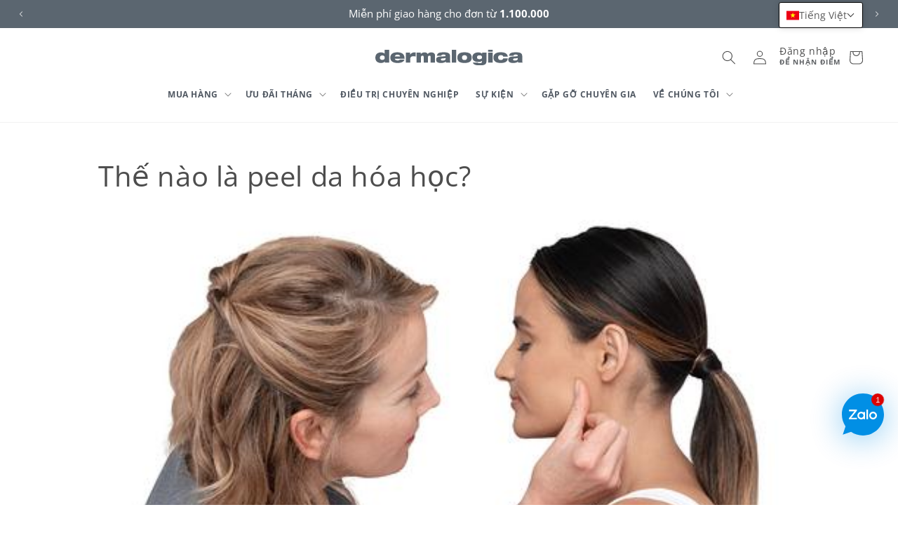

--- FILE ---
content_type: text/css
request_url: https://dermalogica.com.vn/cdn/shop/t/19/assets/custom-slideshow.css?v=82128891650081533831713852756
body_size: -205
content:
.slideshow__controls{display:block!important}.slider-button{position:absolute;top:auto;margin-top:0;bottom:0}.slider-button.slider-button_pdp{position:static}.slider-button--next{right:0;left:auto}.slider-button--prev{left:0;right:auto}.slideshow__controls{padding:10px 0}@media screen and (min-width: 750px){.slider-button{position:absolute;top:50%;margin-top:-22px;left:20px;z-index:3}.slider-button.slider-button--next{left:auto;right:20px}.slider-button.slider-button--prev{left:right;left:20px}#MainContent .slider-button .icon{height:1.5rem}#MainContent .slideshow__controls{position:absolute;bottom:0;width:100%;left:0;z-index:3;border-top:none}}.banner__box.color-none{background:none}.slideshow__desktop{display:none!important}@media screen and (min-width: 750px){.slideshow__mobile{display:none!important}.slideshow__desktop{display:block!important}}@media screen and (max-width: 749px){.slideshow-text__desktop{display:none}}@media screen and (min-width: 750px){.slideshow-text__mobile{display:none}}.slideshow__link,a:empty.slideshow__link{z-index:2;display:block;height:100%;width:100%;position:absolute;top:0;left:0}.slideshow__text{z-index:3}@media screen and (max-width: 750px){.slideshow .banner__buttons .button{background:none;color:var(--primary-color)}.slideshow .banner__buttons .button:hover{background:var(--primary-color);color:#fff}.banner__media{height:auto}}
/*# sourceMappingURL=/cdn/shop/t/19/assets/custom-slideshow.css.map?v=82128891650081533831713852756 */


--- FILE ---
content_type: text/css
request_url: https://dermalogica.com.vn/cdn/shop/t/19/assets/custom-header.css?v=73873697782250673021715336459
body_size: -214
content:
details[open]>.header__menu-item,.header__menu-item:hover span,body .mega-menu__link:hover,body .mega-menu__link--active{text-underline-offset:0;text-decoration:none}.header__menu-item:hover,body .mega-menu__link:hover,body .mega-menu__link--active{color:var(--seconary-color-1)}.mega-menu__link--level-2,body .mega-menu__link--level-2:hover{font-weight:700;color:var(--primary-color)}.menucallout__title{font-size:16px}.menucallout__title:hover{color:var(--seconary-color-1)}.menucallout img{max-width:100%;height:auto}.menucallout-mobile{text-align:center;padding:20px}.mega-menu[open] .mega-menu__content{transform:translateY(-30px)!important;z-index:2!important}.js .menu-drawer__submenu{border-left:none}header-drawer{justify-self:start;margin-left:-1.2rem}@media screen and (min-width: 990px){header-drawer{display:none}}.menu-drawer-container{display:flex}.list-menu{list-style:none;padding:0;margin:0}.list-menu--inline{display:inline-flex;flex-wrap:wrap}summary.list-menu__item{padding-right:2.7rem}.list-menu__item{display:flex;align-items:center;line-height:calc(1 + .3 / var(--font-body-scale))}.list-menu__item--link{text-decoration:none;padding-bottom:1rem;padding-top:1rem;line-height:calc(1 + .8 / var(--font-body-scale))}@media screen and (min-width: 750px){.list-menu__item--link{padding-bottom:.5rem;padding-top:.5rem}}.header__active-menu-item{color:inherit;text-decoration:none}.header--top-center *>.header__search.header__search-right{display:none}.header--top-center>.header__search.header__search-left{display:inline-flex}.header__menu-item span{font-size:12px;font-weight:700;letter-spacing:.05em;color:#505862;text-transform:uppercase}.cart-count-bubble{background-color:var(--seconary-color-1)}@media screen and (max-width: 989px){header-drawer{display:flex}}@media screen and (min-width: 990px){.header--top-center *>.header__search.header__search-right{display:inline-flex}.header--top-center>.header__search.header__search-left{display:none}}
/*# sourceMappingURL=/cdn/shop/t/19/assets/custom-header.css.map?v=73873697782250673021715336459 */


--- FILE ---
content_type: text/css
request_url: https://dermalogica.com.vn/cdn/shop/t/19/assets/custom-section-style.css?v=32667963018658789961757497165
body_size: 6237
content:
/** Shopify CDN: Minification failed

Line 1973:0 Unexpected "}"

**/
/* Carousel Section */

/* cell number */
.hpb-carousel-cell {
  width: 100%; /* full width */
  height: 100%; /* height of carousel */
  margin-right: 10px;
}

a,
a:hover,
a:focus,
a:active {
  text-decoration: none;
  /*   color: inherit; */
}
/* .hpb-carousel-container {
  overflow: hidden;
} */
.hpb-carousel-container:not(.flickity-enabled)
  .carousel-cell:not(:first-of-type) {
  display: none;
}
/* flickity */

/* end of flickity */

.button-secondary {
  color: #fff;
  border: 1px solid #fff;
}

/* Slideshow container */
.slideshow-container {
  position: relative;
  margin: auto;
}

.hpb-slider {
  display: flex;
  flex-direction: row;
  width: 100%;
}
.hpb-slider.daily_mic {
  /* flex-direction: row-reverse !important; */
}
.slider-left {
  width: 100%;
  height: 100%;
  display: flex;
  justify-content: center;
}
.slider-left.treat {
  justify-content: right;
}
.slider-left-dsrs {
  width: 50%;
  height: 100%;
  display: flex;
  align-items: flex-start;
  justify-content: center;
}
.slider-left.ff-container {
  justify-content: left;
}

.static-slider-left-wrapper {
  display: flex;
  flex-direction: column;
  width: 100%;
  height: 100%;
  justify-content: center;
  color: #fff;
}

.static-slider-left-wrapper.dailyMic_wrapper {
  line-height: 70px;
}
.slw-3 {
  width: 90%;
  align-items: center;
}
.slider-left-desc.gift-hpb-title {
  font-family: "Big Caslon FB";
}
.slw-color-1 {
  background: #5b6770;
}
.bg-darkgray {
  background: #5b6770;
}
.slw-color-1-cs {
  background: #ee109c;
}
.slw-color-3 {
  background: #410099;
}

.static-banner-button {
  color: #fff;
  background-color: #5e93db;
  border: 1px solid #5e93db;
  height: 48px;
  font-size: 14px;
  font-weight: bold;
  letter-spacing: 1px;
  max-width: 450px;
  line-height: normal;
}
.static-banner-button.treat {
  color: #5b6770;
  background-color: #fff;
  border: 1px solid #fff;
}
.static-banner-button.treat:not(.disabled):hover {
  color: #fff;
  background-color: #5b6770;
  border: 1px solid #5b6770;
}
.static-banner-button.spotify-lp {
  background-color: #fff;
  border: 1px solid #fff;
  color: #5b6670;
  letter-spacing: 2px;
}

.button-hpb.gift-btn:not(.disabled):hover {
  color: #fff;
  background-color: #5b6770;
}

.static-banner-button:not(.disabled):hover {
  color: #5b6770;
  background-color: #fff;
  border: 1px solid #fff;
}

.button-hpb {
  color: #fff;
  background-color: #0000;
  border: 1px solid #fff;
  height: 48px;
  font-size: 14px;
  font-weight: bold;
  letter-spacing: 1px;
  max-width: 450px;
}
.button-hpb:not(.disabled):hover {
  color: #5b6770;
  background-color: #fff;
  border: 1px solid #fff;
}

.slider-wrapper-2 {
  color: #d3ff56;
}
.sld-3a {
  color: #c19bdf;
}
.sld-3c {
  color: #fff;
}
.dsrs-title,
.dsrs-subhead {
  line-height: 115%;
}
.clarifying_bacne_title,
.fear_no_breakout_title {
  font-weight: bold;
  line-height: 100%;
  text-align: center;
}
.spring_banner_heading {
  line-height: 100%;
  margin-top: 0.3em;
}

.static-slider-left-wrapper.three-landing-page {
  gap: 30px;
}
.slider-wrapper-2 {
  color: #d3ff56;
  display: flex;
  height: 100%;
  flex-direction: column;
  font-weight: 900;
  justify-content: end;
  padding-bottom: 35px;
  text-shadow: 0 0 0px #000, 0 0 10px #000;
}
.slide-one-video-banner {
  width: 100%;
  background-size: cover;
  background-repeat: no-repeat;
  background-position: center;
}

/* .slide-three-cs {
  width: 100%;
  background-image: url("https://cdn.shopify.com/s/files/1/0420/7683/1896/files/cs_mobile_489e32f5-a8be-494d-adca-b1654983fb38.jpg?v=1673047627") !important;
  background-size: 100% 100%;
  background-repeat: no-repeat;
} */
.hpb-slider.clarifying_bacne {
  background-color: #fb637e;
}

.hpb-slider img.img_half_banner {
  width: 100%;
  height: 100%;
  object-fit: cover;
}

.hpb-slider img.img_desktop_banner {
  position: absolute;
  z-index: -1;
  width: 100%;
  height: 100%;
  object-fit: cover;
}
.slider-right img.img_mobile_banner {
  position: relative;
  width: 100%;
  height: 100%;
  object-fit: cover;
}
.hpb-slider.courteney img {
  position: absolute;
  z-index: -1;
  width: 100%;
  height: 100%;
  object-fit: cover;
}
.slider-right.courteney img {
  position: relative;
  z-index: -1;
  width: 100%;
  height: 100%;
  object-fit: cover;
}

.clarifying_bacne_span_wrapper {
  display: inline-flex;
  align-items: center;
  gap: 10px;
}
.clarifying_bacne_span_wrapper.bacne_badge {
  position: relative;
  text-align: center;
  font-style: italic;
  font-size: 2rem;
  color: #fb637e;
  width: 60px;
  height: 60px;
  background-image: url(https://cdn.shopify.com/s/files/1/0420/7683/1896/files/badge300px.png?v=1685482516);
  background-size: contain;
  background-repeat: no-repeat;
  justify-content: center;
}

.static-banner-button.three-landing-page-desc {
  margin-top: 0px;
}
.static-slider-left-desc.three-landing-page-bottom-heading {
  line-height: 1em;
}
.slider-left-desc.three-landing-page-desc {
  line-height: 1.1em;
}

.slider-left-desc.gift-subdesc {
  font-weight: 300;
}
.slider-left-desc.gift-subhead {
  font-weight: 600;
  letter-spacing: 0.1em;
}
.button-hpb.gift-btn {
  background: #fff;
  color: #5b6770;
  font-weight: 600;
}
button.button-hpb.gift-btn.clarifying_bacne {
  background: #d3ff56 !important;
  color: #fb637e !important;
  border: none;
}

.button-hpb.gift-btn.courteney {
  background: #5b6770;
  color: #fff;
  letter-spacing: 0.2em;
  border: 1px solid #5b6770;
  line-height: 20px;
  height: 48px !important;
}
.button-hpb.gift-btn.holiday {
  background: #fff;
  color: #5b6770;
  letter-spacing: 0.2em;
  /* border: 1px solid #5b6770; */
  line-height: 20px;
  height: 48px !important;
}
.slider-left-desc.gift-subdesc.dsrs-subdesc.courteney {
  margin: 15px auto;
}
.slider-left-desc.clarifying_bacne_desc {
  text-align: center;
}

.static-slider-left-wrapper #ff-1 {
  margin: 0 auto;
  width: 100%;
  display: flex;
  flex-direction: column;
  align-content: center;
  justify-content: center;
}
.slider-left-desc.ff-subtitle {
  font-weight: 600;
  letter-spacing: 0.1em;
  text-align: center;
}
.slider-left-desc.ff-title {
  font-weight: 300;
  text-align: center;
}
.slider-left-desc.ff-desc {
  font-weight: 300;
  text-align: center;
}
.button-hpb.button-ff {
  background-color: #5e93db;
  color: #fff;
  font-weight: bold;
  border: none;
  letter-spacing: 2px;
  width: 100%;
}

.responsive-video-container {
  position: relative;
  width: 100%;
  overflow: hidden;
  padding-top: 56.25%; /* 16:9 Aspect Ratio */
}
.responsive-iframe-rc {
  position: absolute;
  top: 0;
  left: 0;
  bottom: 0;
  right: 0;
  width: 100%;
  height: 100%;
  border: none;
}
/* Promo Block Section */

.section-promo-grid-container {
  width: 100%;
  height: 330px;
  /* background: pink; */
  display: flex;
  align-items: center;
}
.pg-wrapper {
  width: 100%;
  max-width: 1500px;
  height: 100%;
  margin: 0 auto;
  padding-top: 36px;
  /* background: white; */
  display: flex;
  flex-direction: row;
}
.block-pg-block {
  width: 50%;
  height: 100%;
  /* background: blue; */
  align-items: center;
  align-content: center;
  display: flex;
  flex-direction: column;
  justify-content: center;
  margin: 0 auto;
}
.block-pg-heading {
  color: #ffff;
}
.block-pg-heading.b2 {
  margin-left: 10px;
}
.block-pg-content {
  width: 70%;
  margin: 0 auto;
  padding-left: 12%;
}
.block-pg-desc {
  color: #ffff;
}
.block-pg-block.bg-1 {
  background-image: linear-gradient(rgba(0, 0, 0, 0.2), rgba(0, 0, 0, 0.2)),
    url("https://cdn.shopify.com/s/files/1/0420/7683/1896/files/986722398_eComm_-_Dec_2022_-_Dynamic_Skin_Retinol_Serum_Launch_Site_Grid-V1.jpg?v=1671649014");
  background-size: cover;
  background-repeat: no-repeat;
}
.block-pg-block.bg-1.phyto {
  background-image: none;
}
.block-pg-block.bg-2 {
  background-image: url("https://cdn.shopify.com/s/files/1/0420/7683/1896/files/986722398_eComm_-_Dec_2022_-_Dynamic_Skin_Retinol_Serum_Launch_Site_Grid-V2-2_3.jpg?v=1671479245");
  background-size: 100% 100%;
  align-items: flex-start;
  background-repeat: no-repeat;
}
.block-pg-content,
.block-pg-heading.b1,
.block-pg-desc.b2 {
  line-height: initial;
}

/* PHYTO NATURE */
.video-phyto {
  object-fit: cover;
  height: 100%;
  width: 100%;
  position: absolute;
  top: 0;
  left: 0;
  aspect-ratio: 16 / 9;
}
.video-phyto.spf {
  object-fit: cover;
  height: 100%;
  width: 100%;
  position: relative;
  top: 0;
  left: 0;
  aspect-ratio: 7/5;
}
.video-branding-mobile {
  aspect-ratio: 1 / 1;
}
.video-wrapper-desktop {
  position: relative;
  width: 100%;
  height: 100%;
  overflow: hidden;
  text-align: center;
  display: flex;
  align-items: center;
  justify-content: end;
  height: 35vw;
}
.phyto-header {
  position: relative;
  color: white;
  /*   text-shadow: 1px 1px 8px 
  rgba(0,0,0,0.6); */
  width: 50%;
  display: flex;
  align-items: flex-start;
  flex-direction: column;
  justify-content: center;
  flex-wrap: wrap;
}

.branding_header {
  position: relative;
  color: white;
  /*   text-shadow: 1px 1px 8px 
  rgba(0,0,0,0.6); */
  width: 50%;
  display: flex;
  align-items: flex-start;
  flex-direction: column;
  justify-content: center;
  flex-wrap: wrap;
  align-content: center;
}

.branding_description {
  text-align: left;
  width: 75%;
}

.branding_button {
  letter-spacing: 0.15em;
  background: #fff;
  color: #5b6670;
  border: none;
}
button.branding_button:not(.disabled):hover {
  background: #5b6670;
  color: #fff;
  transition: 0.1s;
  border: none;
}
.subhead {
  line-height: 100%;
  margin-top: 0.5em;
}

.holiday-subhead {
  font-weight: 700;
  letter-spacing: 0.1em;
}
.holiday_kicker_desktop {
  margin-top: 1.2rem;
}
.slw-1a.holiday {
  display: flex;
  flex-direction: column;
}
.sub-text {
  font-size: 3rem;
  font-weight: 300;
}
.static-slider-left-desc.dailyMic_container {
  display: flex;
  flex-direction: column;
  gap: 15px;
}
.static-slider-left-wrapper.cleansingGel_wrapper {
  gap: 20px;
}

.bacne_review {
  font-size: 2.2rem;
  text-align: center;
  line-height: normal;
}
.bacne_review_two {
  font-size: 1.8rem;
  text-align: center;
}
.slwb-1.bacne_button_wrapper {
  width: 55%;
}
.bacne_desc {
  gap: 24px;
}
.bs_viewCollection {
  margin-top: 32px;
  color: #fff;
  border: 1px solid #fff;
  width: 300px;
  font-weight: 700;
  border-radius: 5px;
  height: 45px;
  display: flex;
  align-items: center;
  justify-content: center;
}
.repair_icon {
  position: relative;
  bottom: 15px;
}
.bs_linkText {
  font-weight: 700;
  color: #d3ff56;
  font-size: 16px;
  margin-top: 15px;
}
.bestSeller_container {
  display: flex;
  flex-direction: column;
  align-items: center;
  background-color: #685bc7;
  padding: 32px;
}
.bestSeller_wrapper {
  width: 100%;
  height: 100%;
  display: flex;
  flex-direction: column;
  align-items: center;
  justify-content: center;
  gap: 32px;
}
.bestSeller_block {
  width: 100%;
  max-width: 250px;
  height: 100%;
  max-height: 250px;
  border: 1px solid #d3ff56;
  display: flex;
  flex-direction: column;
  align-items: center;
  justify-content: center;
  gap: 8px;
  padding: 32px 24px;
}
.bs_content_wrapper {
  display: flex;
  flex-direction: column;
  align-items: center;
  justify-content: center;
  gap: 8px;
}
.bs_content_wrapper,
h2.bs_contentTitle {
  color: #fff;
}
h2.bs_contentTitle {
  font-weight: 700;
  font-size: 1.8rem;
}
p.bs_supportText {
  text-align: center;
  font-size: 15px;
}
.bs_img_wrapper {
  width: 100%;
  max-width: 65px;
  height: 55px;
}
.bestSeller_container.hpb-slider {
  margin-bottom: 0px !important;
}
.star_icon {
  width: 20px;
  fill: gold;
}
.star_wrapper {
  display: flex;
  flex-direction: row;
  gap: 10px;
}
@media (min-width: 768px) {
  .clarifying_bacne_title.clinicalResults_title {
    text-align: left;
  }
  .bestSeller_container {
    padding: 32px;
    height: auto !important;
    min-height: unset;
  }
  .bestSeller_wrapper {
    flex-direction: row;
  }
  .bacne_desc {
    gap: 8px;
  }
}
@media (min-width: 1024px) {
  .star_icon {
    width: 30px;
  }
  .bacne_desc {
    gap: 20px;
  }
  .bestSeller_container {
    padding: 64px;
  }
}
@media (min-width: 1600px) {
  .clarifying_bacne_span_wrapper {
    gap: 10px;
  }
  .bestSeller_block {
    max-width: 400px;
    max-height: 400px;
  }
  .bs_img_wrapper {
    max-width: 110px;
  }
  h2.bs_contentTitle {
    font-size: 4.8rem;
  }
  p.bs_supportText {
    font-size: 2.5rem;
  }
  .bs_linkText {
    font-size: 2.5rem;
  }
  .bs_img_wrapper {
    height: 170px;
  }
}
@media (max-width: 468px) {
  .hpb-slider.cs_hpb {
    flex-direction: column !important;
  }
  .hpb-slider.cs_hpb.bacne_banner {
    flex-direction: column-reverse !important;
    height: 630px !important;
  }
  .slwb-1.bacne_button_wrapper {
    margin-bottom: 30px;
  }
  .button-hpb.gift-btn.dsrs-btn.bacne_button {
    height: 42px;
  }
  .slider-left.cs_hpb.clearstart.cs_left {
    height: 65% !important;
  }
  .slide-one.clarifying_bacne.clearstart.cs_right {
    height: 35% !important;
  }
}
@media (max-width: 767px) {
  .bestSeller_container.hpb-slider {
    height: auto !important;
  }
  .bs_viewCollection {
    font-size: 12px;
    width: 230px;
  }
}
/* Styles for screens larger than or equal*/
@media screen and (min-width: 469px) {
  .disc-mobile {
    display: none;
  }
  .disc-desktop {
    width: 100%;
    height: 25%;
    display: flex;
    align-items: center;
  }
  .subhead {
    display: flex;
    flex-direction: column;
  }

  .hpb-slider.clarifying_bacne.clearstart {
    flex-direction: row-reverse;
  }
  .hpb-slider.slw-color-1.treat {
    background: none;
    flex-direction: row-reverse !important;
  }

  .hpb-slider.slw-color-1.spotify-lp {
    flex-direction: row-reverse;
    background: none;
  }
  .static-slider-left-desc.three-landing-page-bottom-heading {
    font-size: 2rem;
  }
  .slider-left-desc.three-landing-page-desc {
    font-size: 1rem;
  }

  .hpb-carousel-container,
  .hpb-slider {
    height: 35vw;
    min-height: 300px;
  }
  .hpb-slider.clarifying_bacne {
    position: relative;
  }
  .static-slider-left-desc {
    font-size: 26px;
    font-weight: 300;
  }
  .slider-left-desc {
    font-size: 26px;
    /* font-weight: 300; */
  }

  .slide-one-video-banner {
    /* width: 50%; */
    width: 100%;
    /* background-image: url("https://cdn.shopify.com/s/files/1/0420/7683/1896/files/930615073-eComm---Brand-Campaign-_SITE__HomepageBanner-Desktop_DoubleModel_Image.jpg?v=1659986024"); */
    background-size: 100% 100%;
    background-repeat: no-repeat;
  }
  .slide-one.stabilizing-cream {
    width: 60%;
  }

  .slide-one {
    width: 50%;
    /* background-image: url("https://cdn.shopify.com/s/files/1/0420/7683/1896/files/Face-Mapping_Desktop-Homepage-Banner-2-BackgroundOnly-rc.jpg?v=1658778256");
          background-size: 100% 100%;
          background-repeat: no-repeat; */
  }
  .slide-one.courteney.holiday_sliderTwo {
    width: 50%;
  }
  .slide-one.courteney {
    width: 50%;
  }
  .slider-right.slide-three.spotify-lp {
    background-image: none !important;
  }
  /* .slide-three-cs {
    width: 50%;
    background-image: url("https://cdn.shopify.com/s/files/1/0420/7683/1896/files/MicrosoftTeams-image_12_878ab903-b9d2-42cd-9c21-221be73ebccb.jpg?v=1672963720") !important;
    background-size: 100% 100%;
    background-repeat: no-repeat;
  } */
  .button-hpb,
  .static-banner-button {
    margin-top: 40px;
    cursor: pointer;
  }
  .static-banner-button.dailyMic {
    margin-top: 0px;
  }

  .static-banner-button.branding_button {
    margin-top: 0px;
    line-height: normal;
  }

  .sld-3a {
    font-size: 16px;
    font-weight: 500;
    font-style: italic;
  }
  .sld-3c {
    font-size: 16px;
    font-weight: 500;
    font-style: italic;
  }
  .slider-left-desc.ff-subtitle {
    font-size: 10px;
  }
  .slider-left-desc.ff-title {
    font-size: 21.44px;
  }
  .slider-left-desc.ff-desc {
    font-size: 11px;
  }
  .button-hpb.button-ff {
    max-width: 150px;
  }

  .button-hpb.gift-btn {
    margin-top: 20px;
  }
  .button-hpb.gift-btn.clarifying_bacne {
    margin-top: 0px;
  }
  .slider-left-desc.gift-subhead {
    font-size: 16px;
  }
  .slider-left-desc.gift-hpb-title {
    font-size: 40px;
  }
  .slider-left-desc.gift-subdesc {
    font-size: 19.2px;
  }
  .button-hpb.gift-btn {
    max-width: 150px;
  }
  .slider-left.stabilizing-cream {
    width: 40%;
  }

  .slider-left.width-50 {
    width: 50%;
  }
  .slider-left.clarifying_bacne {
    width: 50%;
  }
  /* .slide-bg-2.dynamic_skin_retinol {
    background-image: url(https://cdn.shopify.com/s/files/1/0420/7683/1896/files/986722398-eComm---Dec-2022---Dynamic-Skin-Retinol-Serum-Launch_Site-Desktop-Homepage-Banner-Asset-1-V2-ImageOnly.jpg?v=1671052718);
    background-size: 100% 100%;
  } */
  .phyto-nature.slide-bg-2 {
    background-color: #5b6670;
  }
  .slider-right img.img_mobile_banner,
  .slider-right.courteney img {
    display: none;
  }
  .slider-left-desc.dsrs-subhead.courteney {
    font-weight: 300 !important;
  }
  .clarifying_bacne.slider-right {
    background-size: cover;
  }
  .spring_banner.phyto-nature.slide-bg-2 {
    background-image: none;
  }
  .spring_banner.slider-left {
    background: #5b6670;
  }
}
@media screen and (min-width: 768px) {
  .slider-left{
    width:50%;
  }
  .sub-text {
    font-size: 1.5rem;
    font-weight: 300;
  }
  .holiday-subhead {
    font-size: 1.5rem;
  }
  .disc-desktop {
    font-size: 0.9rem;
  }
  .subhead.stabilizing-subhead {
    font-size: 1.5rem;
  }

  .qualify-print-mobile {
    display: none;
  }
  .qualify-print {
    position: relative;
    top: 10px;
    font-size: 1rem;
  }
  img.phyto_promo_block_image {
    display: none !important;
  }

  .clarifying_bacne_span_wrapper.bacne_badge {
    float: left;
    right: 40px;
  }
  .clarifying_bacne_icons {
    width: 40px;
  }
  .fear_no_breakout_icons {
    width: 50px;
  }
  .clarifying_bacne_icons.droplet {
    width: 30px;
  }
  /* .clarifying_bacne_icons.cs-badge {
    width: 60px;
  } */
  .static-slider-left-wrapper.three-landing-page {
    margin-left: 70px;
  }
  .slideshow-container {
    padding-left: 40px;
    padding-right: 40px;
  }
  .slider-wrapper-2 {
    display: none;
  }
  .static-slider-left-desc {
    font-size: 40px;
    font-weight: 300;
  }
  .static-slider-left-desc-cs {
    font-size: 30px;
  }
  .slider-left-desc {
    font-size: 40px;
    /* font-weight: 300; */
  }
  .static-banner-button {
    width: 55%;
  }
  .button-hpb {
    width: 75%;
  }
  .sld-3a {
    font-size: 32px;
    font-weight: 500;
    font-style: italic;
    margin: 0 auto;
  }
  .sld-3c {
    font-size: 20px;
    font-weight: 500;
    font-style: italic;
    margin: 0 auto;
  }

  .slwb-1 {
    margin: 0 auto;
    width: 100%;
    display: flex;
    flex-direction: column;
    align-content: center;
    justify-content: center;
  }

  .slwb-1.clarifying_bacne {
    align-items: center;
  }

  .static-slider-left-desc.three-landing-page-bottom-heading {
    font-size: 2.8rem;
  }
  .slider-left-desc.three-landing-page-desc {
    font-size: 1.4rem;
  }
  .slider-left-desc.ff-subtitle {
    font-size: 13.6px;
  }
  .slider-left-desc.ff-title {
    font-size: 32px;
  }
  .slider-left-desc.ff-desc {
    font-size: 17px;
  }
  .button-hpb.button-ff {
    max-width: 150px;
  }
  .slider-left-desc.dsrs-subhead {
    font-size: 30px;
    font-weight: 600;
  }
  .slider-left-desc.dsrs-title {
    font-size: 30px;
  }

  .slider-left-desc.clarifying_bacne_title {
    font-size: 40px;
  }
  .slider-left-desc.fear_no_breakout_title {
    font-size: 6rem;
  }
  .slider-left-desc.gift-subdesc.dsrs-subdesc {
    font-size: 16px;
  }
  .button-hpb.gift-btn.dsrs-btn {
    max-width: 215px;
    height: 40px;
  }
  .slider-left-desc.gift-subhead {
    font-size: 16px;
  }
  .slider-left-desc.gift-hpb-title {
    font-size: 45px;
    line-height: 50px;
  }
  .slider-left-desc.gift-subdesc {
    font-size: 19px;
  }
  .button-hpb.gift-btn {
    max-width: 230px;
  }
  .slider-left.courteney {
    width: 65%;
  }

  .slider-left.courteney.holiday_sliderOne {
    width: 60%;
  }
}
@media screen and (min-width: 768px) {
  .block-pg-block {
    margin: 0 16px;
  }
  .pg-wrapper.phyto {
    margin-top: 36px;
  }

  .block-pg-heading.b1,
  .block-pg-desc.b1 {
    font-size: 28px;
  }
  .block-pg-desc.b2 {
    font-size: 16px;
  }
  .block-pg-desc.b2.phyto {
    font-size: 26px;
    margin-left: 0px;
  }
  .block-pg-block.bg-2 {
    padding-left: 3%;
  }
  .block-stars {
    width: 100px;
    height: 20px;
    background-size: 20px 20px;
  }
  .block-pg-content {
    padding-left: 7%;
  }
  .holiday_kicker_mobile {
    font-size: 1.5rem;
  }
  .clarifying_bacne_span_wrapper.realResults {
    float: left;
  }
  .holiday_kicker_mobile {
    display: none;
  }
  .video-wrapper-mobile {
    display: none;
  }
  .phyto_heading {
    font-size: 3rem;
  }
  .phyto_description {
    font-size: 2rem;
    line-height: 110%;
  }
  .bacne_review {
    font-size: 1.6rem;
  }
  .bacne_review_two{
    font-size:1.4rem;
  }
}

@media screen and (min-width: 769px) {
  .block-pg-block.bg-2 {
    padding-left: 3%;
  }
  .block-pg-desc.b2.phyto {
    font-size: 32px;
  }
}
@media screen and (min-width: 1000px) {
  .static-slider-left-desc.dailyMic_container {
    gap: 15px;
  }
  .button-hpb.holiday {
    font-size: 12px;
  }

  .holiday-subhead {
    font-size: 2.2rem;
  }
  .disc-desktop {
    font-size: 1rem;
  }

  .subhead.stabilizing-subhead {
    font-size: 2.5rem;
  }

  /* .clarifying_bacne_span_wrapper.bacne_badge.clearstart {
    left: 57rem !important;
  } */
  .slide-one-video-banner {
    /* width: 50%; */
    width: 57.5%;
    /* background-image: url("https://cdn.shopify.com/s/files/1/0420/7683/1896/files/930615073-eComm---Brand-Campaign-_SITE__HomepageBanner-Desktop_DoubleModel_Image.jpg?v=1659986024"); */
    background-size: 100% 100%;
    background-repeat: no-repeat;
  }
  .slider-left-desc.dsrs-subhead {
    font-size: 32px;
  }
  .slider-left-desc.dsrs-subhead.courteney {
    font-size: 48px;
  }

  .slider-left-desc.dsrs-title {
    font-size: 32px;
  }
  .slider-left-desc.clarifying_bacne_title {
    font-size: 5.2rem;
  }
  .slider-left-desc.fear_no_breakout_title {
    font-size: 7.5rem;
  }
  .slider-left-desc.dsrs-subdesc {
    font-size: 17px !important;
  }
  .slider-left-desc.gift-subhead {
    font-size: 19.2px;
  }
  .button-hpb.gift-btn.dsrs-btn {
    max-width: 250px;
    height: 40px;
  }
  .slider-left-desc.gift-hpb-title {
    line-height: 60px;
    font-size: 64px;
  }
  .slider-left-desc.gift-subdesc {
    font-size: 22px;
  }
  .button-hpb.gift-btn {
    max-width: 340px;
  }
  .slider-left.dsrs {
    width: 80%;
  }
  .slider-left.holiday_sliderOne {
    width: 70%;
  }
  .static-slider-left-desc.three-landing-page-bottom-heading {
    font-size: 3.8rem;
  }
  .slider-left-desc.three-landing-page-desc {
    font-size: 1.8rem;
  }

}
@media screen and (min-width: 1024px) {
  .bacne_review {
    font-size: 2rem;
  }
  .bacne_review_two {
    font-size: 1.5rem;
  }
  .sub-text {
    font-size: 2.5rem;
  }

  .qualify-print {
    position: relative;
    top: 40px;
    font-size: 1rem;
  }
  .clarifying_bacne_icons {
    width: 50px;
  }
  .fear_no_breakout_icons {
    width: 60px;
  }
  .fear_no_breakout_icons {
    width: 60px;
  }
  .clarifying_bacne_icons.droplet {
    width: 40px;
  }
  .sld-3a {
    font-size: 32px;
    font-weight: 500;
    font-style: italic;
    margin: 0 auto;
  }

  .sld-3c {
    font-size: 26px;
    font-weight: 500;
    font-style: italic;
    margin: 0 auto;
  }
  .static-slider-left-desc {
    font-size: 54px;
    font-weight: 300;
  }
  .static-slider-left-desc-cs {
    font-size: 45px;
  }

  .slider-left-desc {
    font-size: 54px;
  }

  .slider-left-desc.ff-subtitle {
    font-size: 20px;
  }
  .slider-left-desc.ff-title {
    font-size: 47px;
  }
  .slider-left-desc.ff-desc {
    font-size: 24px;
  }
  .button-hpb.button-ff {
    max-width: 250px;
  }
}
@media screen and (min-width: 1024px) {
  .block-stars {
    width: 150px;
    height: 32px;
    background-size: 30px 30px;
  }
  .block-pg-heading.b1,
  .block-pg-desc.b1 {
    font-size: 36px;
  }
  .block-pg-desc.b2 {
    font-size: 20px;
  }
  .block-pg-block.bg-2 {
    padding-left: 3%;
  }
  .block-pg-content {
    padding-left: 10%;
  }
}
@media screen and (min-width: 1024px) {
  .phyto_heading {
    font-size: 4.8rem;
  }
  .phyto_description {
    font-size: 3.4rem;
    line-height: 110%;
  }
  .static-slider-left-wrapper.cleansingGel_wrapper {
    padding: 0 5em;
  }
}
@media screen and (min-width: 1200px) {
  .qualify-print {
    font-size: 1.3rem;
  }

}
@media screen and (min-width: 1280px) {
  .block-pg-heading.b1,
  .block-pg-desc.b1 {
    font-size: 42px;
  }
  .pg-wrapper {
    max-height: 360px;
  }
  .section-promo-grid-container {
    height: 400px;
  }
}
@media screen and (min-width: 1300px) {
  .sub-text {
    font-size: 3rem;
  }
  .button-hpb.holiday {
    font-size: 14px;
  }
  .holiday-subhead {
    font-size: 2.6rem;
  }
  .clarifying_bacne_span_wrapper.bacne_badge {
    width: 70px;
    height: 70px;
  }
  .slideshow-container {
    max-width: 1600px;
  }
  .static-slider-left-desc {
    font-size: 60px;
    font-weight: 300;
  }
  .slider-left-desc {
    font-size: 64px;
    /* font-weight: 300; */
  }
  .static-slider-left-desc.three-landing-page-bottom-heading {
    font-size: 5.2rem;
  }
  .slider-left-desc.three-landing-page-desc {
    font-size: 2.5rem;
  }
  .sld-3a {
    font-size: 24px;
    font-weight: 500;
    font-style: italic;
    margin: 0 auto;
  }

  .sld-3c {
    font-size: 24px;
    font-weight: 500;
    font-style: italic;
    margin: 0 auto;
  }
  .slider-left-desc.ff-subtitle {
    font-size: 24px;
  }
  .slider-left-desc.ff-title {
    font-size: 60px;
  }
  .slider-left-desc.ff-desc {
    font-size: 30.5px;
  }
  .button-hpb.button-ff {
    max-width: 30.4;
  }
  .slider-left-desc.gift-subhead {
    font-size: 18px;
  }
  .slider-left-desc.dsrs-subhead,
  .slider-left-desc.dsrs-subhead.courteney {
    font-size: 54px;
  }

  .slider-left-desc.dsrs-title {
    font-size: 54px;
  }
  .slider-left-desc.clarifying_bacne_title {
    font-size: 5.4rem;
  }
  .slider-left-desc.fear_no_breakout_title {
    font-size: 9rem;
  }
  .slider-left-desc.dsrs-subdesc {
    font-size: 30px !important;
  }
  .slider-left-desc.dsrs-subdesc.cs_hp_desc {
    font-size: 2rem !important;
  }
  .button-hpb.gift-btn.dsrs-btn {
    max-width: 400px;
    height: 40px;
  }

  .slider-left-desc.gift-hpb-title {
    font-size: 72px;
    line-height: 90px;
  }
  .slider-left-desc.gift-subdesc {
    font-size: 25px;
  }
  .button-hpb.gift-btn {
    max-width: 370px;
  }
}
@media screen and (min-width: 1440px) {
  .disc-desktop {
    font-size: 1.3rem;
  }

  .slider-left-desc.dsrs-title.stabilizing-header {
    font-size: 6rem;
  }

  .block-pg-heading.b1,
  .block-pg-desc.b1 {
    font-size: 54px;
  }
  .block-pg-desc.b2 {
    font-size: 30px;
  }
  .block-pg-desc.b2.phyto {
    font-size: 42px;
  }
  .pg-wrapper {
    max-height: 400px;
  }
  .subhead.stabilizing-subhead {
    font-size: 4.5rem;
  }

}
@media screen and (min-width: 1600px) {
  .bacne_desc {
    gap: 1em !important;
  }
  .bacne_review {
    font-size: 3rem;
  }
  .bacne_review_two {
    font-size: 2rem;
  }
  .holiday-subhead {
    font-size: 3.6rem;
  }
  .static-slider-left-desc {
    font-size: 72px;
    font-weight: 300;
  }
  .slider-left-desc {
    font-size: 72px;
    /* font-weight: 300; */
  }
  .slider-left-desc.ff-subtitle {
    font-size: 27px;
    font-weight: 600;
    letter-spacing: 0.1em;
    text-align: center;
  }
  .slider-left-desc.ff-title {
    font-size: 64px;
    font-weight: 300;
    text-align: center;
  }
  .slider-left-desc.ff-desc {
    font-size: 34px;
    font-weight: 300;
    text-align: center;
  }
  .slider-left-desc.gift-subhead {
    font-size: 18px;
  }
  .slider-left-desc.gift-hpb-title {
    font-size: 88px;
    line-height: 105px;
  }
  .slider-left-desc.dsrs-subhead,
  .slider-left-desc.dsrs-subhead.courteney {
    font-size: 72px;
    font-weight: 600;
  }

  .slider-left-desc.spring_banner_subdesc {
    font-size: 28px !important;
  }
  .slider-left-desc.dsrs-title {
    font-size: 72px;
  }
  .slider-left-desc.clarifying_bacne_title {
    font-size: 8rem;
  }
  .fear_no_breakout_icons {
    width: 70px;
    padding-top: 20px;
  }
  .cs_smiley_face_icon {
    padding-top: 0px;
  }
  .slider-left-desc.fear_no_breakout_title {
    font-size: 13rem;
  }
  .slider-left-desc.dsrs-subdesc.cs_hp_desc {
    font-size: 3rem !important;
  }
  .slider-left-desc.dsrs-subdesc {
    font-size: 4rem;
  }
 
  .slider-left-desc.gift-subdesc {
    font-size: 32px;
  }
  .static-slider-left-desc.three-landing-page-bottom-heading {
    font-size: 6.3rem;
  }
  .slider-left-desc.three-landing-page-desc {
    font-size: 3rem;
  }
  .button-hpb.gift-btn {
    max-width: 370px;
  }
  .spring_banner_heading.slider-left-desc {
    font-size: 5rem;
  }
  .subhead.stabilizing-subhead {
    font-size: 4rem;
  }
}
@media screen and (min-width: 1920px) {
  .disc-desktop {
    font-size: 1.8rem;
  }
  .phyto_heading {
    font-size: 7.8rem;
  }
  .phyto_description {
    font-size: 5.6rem;
    line-height: 110%;
  }
}
@media screen and (min-width: 2200px) {
  .static-slider-left-desc.three-landing-page-bottom-heading {
    font-size: 9rem;
  }
  .slider-left-desc.three-landing-page-desc {
    font-size: 4.3rem;
  }
}

/* Styles for screens smaller than or equal  */
@media screen and (max-width: 320px) {
  .static-slider-left-desc.three-landing-page-bottom-heading {
    font-size: 3rem;
  }
}
@media screen and (max-width: 375px) {
  .hpb-slider-cs {
    height: 700px !important;
  }
  .sld-3a {
    font-size: 16px !important;
    width: 100%;
    text-align: center;
    margin-top: 1em !important;
    margin-bottom: 0px !important;
    font-weight: 600;
    font-style: italic;
  }
  .sld-3c {
    font-size: 16px !important;
    width: 100%;
    text-align: center;
    margin-top: 0px !important;
    font-weight: 600;
    font-style: italic;
  }
  .static-slider-left-desc {
    font-size: 32px !important;
  }
  .slider-left-desc {
    font-size: 40px;
  }
  .slw-1a {
    width: 100%;
    /* padding-left: 1.5em !important; */
    margin-top: auto;
  }
  .slw-1b {
    width: 100%;
    /* padding-left: 1.5em !important; */
  }
  .static-slw-1b {
    width: 100%;
    /* padding-left: 1.5em !important; */
  }
  .slw-1c {
    width: 100%;
    /* padding-left: 1.5em !important; */
  }
  .hpb-carousel-container.ff-carousel-container {
    height: 525px !important;
  }
  .button-hpb.gift-btn {
    margin-top: 20px;
  }
  .slider-left-desc.gift-subhead {
    font-size: 16px;
  }
  .slider-left-desc.gift-hpb-title {
    font-size: 48px;
  }
  .slider-left-desc.gift-subdesc {
    font-size: 19.2px;
  }
  .button-hpb.gift-btn {
    width: 100%;
    border-top: 1px solid #5b6770;
  }

  .slider-right.slide-one.ff-mobile-img {
    background-size: 100% 100% !important;
    background-repeat: no-repeat;
    width: 100%;
  }
  .slider-right.slide-one.ff-mobile-img-1 {
    background-size: 100% 100% !important;
    background-repeat: no-repeat;
    width: 100%;
  }
}
@media screen and (max-width: 468px) {
  .disc-mobile {
    margin-top: 10px;
    font-size: 0.8rem;
  }
  .disc-desktop {
    display: none;
  }
  .img_half_banner.stabilizing_cream {
    display: none;
  }
  .slider-left-desc.dsrs-title.spf.stabilizing-header {
    height: 65% !important;
    font-size: 3.5rem;
  }
  .subhead {
    display: flex;
    flex-direction: row;
    width: 100%;
    justify-content: center;
    margin-top: 0em;
    font-size: 1.7rem;
  }

  .hpb-slider img.img_desktop_banner {
    display: none !important;
  }
  .static-slider-left-wrapper.three-landing-page {
    background: #919da9;
  }
  /* .slider-right.slide-three.spotify-lp {
    background-image: url("https://cdn.shopify.com/s/files/1/0420/7683/1896/files/1047776966-brand-campaign-homepage-updates_HomepageBanner_Mobile.jpg?v=1675384564");
    background-size: 100% 100%;
  } */
  .section-promo-grid-container {
    height: auto !important;
    margin-top: 65px;
  }
  .pg-wrapper {
    flex-direction: column;
    height: 425px !important;
    gap: 16px;
  }
  .block-pg-block {
    width: 100%;
    height: 100%;
  }
  .block-pg-heading.b1,
  .block-pg-desc.b1 {
    font-size: 30px;
  }
  .block-pg-content {
    padding-left: 10%;
  }
  .responsive-iframe-rc {
    left: -75px !important;
  }
  .sld-3a {
    font-size: 20px;
    width: 100%;
    text-align: center;
    margin-top: 1em;
    font-weight: 600;
    font-style: italic;
  }

  .sld-3c {
    font-size: 20px;
    font-weight: 500;
    margin-top: 0.5em;
    margin-bottom: 0.5em;
  }
  .static-slider-left-desc {
    font-size: 37px;
  }
  .slider-left-desc {
    font-size: 48px;
  }

  .hpb-slider {
    display: flex;
    flex-direction: column;
    width: 100%;
    /* height: 465px; */
    margin-bottom: 36px;
    /* background: #5b6770; */
  }
  .hpb-slider,
  .hpb-carousel-container {
    height: 550px;
    margin-bottom: 36px;
  }
  .hpb-slider-cs {
    height: 890px !important;
  }
  .slw-3 {
    width: 100%;
  }

  .slideshow-container {
    padding: 0px;
  }
  .responsive-video-container {
    position: relative;
    width: 91% !important;
    overflow: hidden;
    padding-top: 54.25% !important;
  }
  .slide-one-video-banner {
    /* width: 100%; */
    width: 150% !important;
    height: 50%;
  }
  .slide-one {
    width: 100%;
    height: 50%;
  }
  .slide-three {
    width: 100%;
    height: 50%;
  }
  .slide-three-cs {
    height: 70% !important;
  }
  .slider-two {
    display: none !important;
  }
  .static-slider-left-wrapper {
    display: flex;
    flex-direction: column;
    width: 100%;
    height: 100%;
    justify-content: center;
    color: #fff;
  }
  .static-slider-left-wrapper.dailyMic_wrapper {
    justify-content: space-between;
    line-height: normal;
  }
  .slider-left {
    display: flex;
    flex-direction: column;
    height: 50%;
    justify-content: center;
    color: #fff;
  }
  .slider-left-cs {
    height: 35% !important;
  }
  .static-banner-button {
    width: 100%;
    border: none;
  }
  .button-hpb {
    width: 100%;
    border: none;
    border-top: 1px solid #fff;
  }

  .slw-1a {
    width: 100%;
    /* padding-left: 1em; */
    margin-top: auto;
    text-align: center;
  }
  .slw-1b {
    width: 100%;
    /* padding-left: 1em; */
    text-align: center;
  }
  .static-slw-1b {
    width: 100%;
    /* padding-left: 1em; */
    text-align: center;
  }
  .static-slw-1b.dailyMic_container {
    height: 230px;
    display: flex;
    flex-direction: column;
    align-items: center;
    justify-content: center;
  }
  .slider-left-desc.dsrs-subhead.courteney.cox.holiday {
    margin-top: 0px !important;
  }
  .slider-left-desc.dsrs-subhead.courteney.cox {
    margin-top: 50px !important;
  }
  .static-slider-left-wrapper.cleansingGel_wrapper,
  .static-slider-left-desc.dailyMic_container {
    gap: 0px;
    line-height: 103%;
  }
  .slw-1c {
    width: 100%;
    /* padding-left: 1em; */
    text-align: center;
  }

  .slwb-1 {
    margin-top: auto;
    width: 100%;
  }
  .hpb-carousel-container.ff-carousel-container {
    height: 525px !important;
  }
  .hpb-slider.ff-background-img {
    display: flex;
    flex-direction: column-reverse;
    height: 525px !important;
  }
  .video-phyto.spf {
    display: none !important;
  }

  .slider-left.ff-container {
    height: 50%;
  }
  .slider-left-desc.ff-subtitle {
    font-size: 16px !important;
    padding-left: 0px !important;
  }
  .slider-left-desc.ff-title {
    font-size: 40px !important;
    padding-left: 0px !important;
  }
  .slider-left-desc.ff-desc {
    font-size: 21px !important;
    padding-left: 0px !important;
  }
  .button-hpb.button-ff {
    margin-top: 0px !important;
    max-width: 100%;
  }
  .slider-left.ff-container {
    padding-top: 25px;
  }
  #ff-1 {
    margin-top: 18px !important;
  }
  .slider-left-desc.gift-subhead {
    font-size: 16px;
  }
  .slider-left-desc.gift-hpb-title {
    font-size: 48px;
    line-height: 55px;
  }
  .slider-left-desc.gift-subdesc {
    font-size: 21px;
  }

  .slider-left-desc.dsrs-subhead {
    font-size: 30px;
    font-weight: 600;
  }
  .slider-left-desc.dsrs-subhead.courteney {
    font-size: 40px;
    font-weight: 300;
  }
  .static-slw-1b.static-slider-left-desc.treat {
    margin-top: 0px !important;
    font-size: 32px !important;
    height: 220px;
    display: flex;
    flex-direction: row;
    align-items: center;
    justify-content: center;
  }
  .static-slider-left-desc.dailyMic_container {
    font-size: 32px;
  }
  }
  .slider-left-desc.dsrs-title {
    font-size: 30px;
  }
  .slider-left-desc.gift-subdesc.dsrs-subdesc {
    font-size: 16px;
  }
  .slider-left-desc.gift-subdesc.spring_banner_subdesc {
    font-size: 18px;
  }
  .button-hpb.gift-btn.dsrs-btn {
    width: 100%;
    height: 48px;
  }

  .button-hpb.gift-btn {
    margin-top: 0px;
    width: 100%;
    border-top: 1px solid #fff !important;
    border-bottom: 1px solid #fff !important;
    background: #5b6770 !important;
    color: #fff !important;
  }

  .button-hpb.gift-btn.phyto-nature {
    margin-top: 0px;
    width: 100%;
    background: #fff !important;
    color: #5b6770 !important;
  }
  .button-hpb.gift-btn.phyto-nature.courteney {
    background: #5b6770 !important;
    color: #fff !important;
  }
 
  .slider-left-desc.gift-subdesc,
  .slider-left-desc.gift-hpb-title,
  .slider-left-desc.gift-subhead {
    color: #fff;
  }
  .slider-left-desc.gift-subdesc.courteney {
    color: #5b6670;
  }
  .static-slider-left-desc.three-landing-page-bottom-heading {
    font-size: 3.5rem;
    text-align: left !important;
  }
  .slider-left-desc.three-landing-page-desc {
    font-size: 1.6rem;
    text-align: left !important;
  }
  .static-banner-button.three-landing-page-desc {
    width: 55%;
    height: 35px;
    font-size: 12px;
  }
  .slwb-three-landing-page-desc {
    margin-top: 0px !important;
  }
  .static-slider-left-wrapper.three-landing-page {
    padding: 30px;
  }
  .static-slider-left-wrapper.three-landing-page {
    gap: 20px;
  }
  .slider-left-desc.dsrs-title.spf {
    height: 100%;
    display: flex;
    flex-direction: column;
    justify-content: center;
  }
  .slider-left-desc.dsrs-title.spf {
    font-size: 35px;
  }
}
@media screen and (max-width: 767px) {
  .sub-text {
    font-size: 2rem;
    font-weight: 300;
  }
  .holiday-subhead {
    font-size: 2rem;
    margin-bottom: 0px;
  }
  .holiday_kicker_desktop {
    display: none;
  }
  .clarifying_bacne_span_wrapper.bacne_badge {
    right: 120px;
    top: 10px;
  }
  .qualify-print-mobile {
    font-size: 1rem;
    text-align: center;
  }
  .qualify-print {
    display: none;
  }
  .phyto-header-mobile {
    /*     background-image:url(https://cdn.shopify.com/s/files/1/0420/7683/1896/files/1047623987_Spotify.com_landing_page_updates_Banner_Mobile_TextBG.jpg?v=1676666567); */
    background-color: #5b6670;
    background-size: 100% 100%;
    height: 250px;
    display: flex;
    flex-direction: column;
    align-content: center;
    justify-content: center;
    align-items: start;
    flex-wrap: wrap;
    width: 100%;
    color: #fff;
  }
  .branding-header-mobile {
    background-color: #5b6670;
    background-size: 100% 100%;
    height: 250px;
    display: flex;
    flex-direction: column;
    align-content: center;
    justify-content: center;
    align-items: start;
    flex-wrap: wrap;
    width: 100%;
    color: #fff;
  }
  .branding_button {
    width: 100%;
  }
  .video-wrapper-desktop {
    display: none;
  }
  .phyto_heading-mobile {
    font-size: 3.4rem;
  }
  .phyto_description-mobile {
    font-size: 2.4rem;
  }
  .video-phyto-mobile {
    object-fit: fill;
  }
  .video-wrapper-mobile {
    position: relative;
    width: 100%;
    height: 100%;
    overflow: hidden;
    text-align: center;
    display: flex;
    flex-direction: column;
    align-items: center;
    justify-content: end;
    height: auto;
  }

}
@media screen and (max-width: 768px) {
  .clarifying_bacne_span_wrapper.bacne_badge {
    width: 40px !important;
    height: 40px !important;
    font-size: 1.5rem !important;
  }
  .sub-header-cs {
    font-size: 20px !important;
  }
  .banner-desc-cs {
    font-size: 12px;
  }
  .clarifying_bacne_icons {
    width: 30px;
  }
  .fear_no_breakout_icons {
    width: 40px;
  }

  .clarifying_bacne_icons.droplet {
    width: 20px;
  }
  .slider-right.clarifying_bacne {
    /* background-image: url(https://cdn.shopify.com/s/files/1/0420/7683/1896/files/mobile_homepage_02_a1757f5c-4b09-42a1-8387-28523dc83a5c.jpg?v=1685484626); */
    background-size: 100% 100%;
  }
  .slider-right.clarifying_bacne.clearstart {
    /* background-image: url(https://cdn.shopify.com/s/files/1/0420/7683/1896/files/mobile_homepage_01.jpg?v=1685487510); */
    background-size: 100% 100%;
  }
  .slider-left-desc.clarifying_bacne_title {
    font-size: 3.5rem;
  }
  .slider-left-desc.fear_no_breakout_title {
    font-size: 5.5rem;
  }

}
@media screen and (max-width: 768px) {
  .phyto-video {
    display: none !important;
  }
  img.phyto_promo_block_image {
    height: 100%;
  }
}
@media screen and (max-width: 768px) {
  .pg-wrapper {
    padding-top: 0px;
  }
  .section-promo-grid-container {
    height: 200px;
  }
  .block-pg-heading.b2 {
    margin-left: 15px;
  }
  .block-pg-desc.b2 {
    margin-left: 10px;
    font-size: 18px;
  }
  .block-pg-desc.b2.phyto {
    margin-left: 30px;
    font-size: 26px;
  }
  .block-stars {
    width: 100px;
    height: 20px;
    background-size: 20px 20px;
  }
}
@media screen and (max-width: 820px) {
  .pg-wrapper.page-width.phyto {
    padding: 0px 1rem;
  }
}

/* ************************************************ */
/* *****************Background Color*************** */
/* ************************************************ */
.bg-pink-test {
  background-color: pink;
}
.bg-darkgray {
  background-color: #5b6670;
}
/* ************************************************ */
/* ******************Font Color******************** */
/* ************************************************ */
.fc-white {
  color: #fff;
}

/* ************************************************ */
/* ******************CSS Refactor****************** */
/* ************************************************ */

img.img_fullSize_desktop_banner {
  display: none;
}
.promo-slider {
  width: 100%;
  height: 535px;
  /* margin-bottom: 36px; */
  display: flex;
  flex-direction: column;
}
img.img_half_banner {
  width: 100%;
  height: 100%;
  object-fit: cover;
}
.slider-first-half-container {
  font-family: Helvetica, Arial, sans-serif;
  width: 100%;
  height: 50%;
  line-height: 1.5;
}
.slider-second-half-container {
  width: 100%;
  height: 50%;
}
.promo-content {
  font-family: Helvetica, Arial, sans-serif;
  width: 100%;
  height: 100%;
  display: flex;
  flex-direction: column;
  justify-content: center;
  align-items: center;
  gap: 5px;
}
.promo-btn {
  color: #fff;
  background-color: #0000;
  border: 1px solid #fff;
  height: 48px;
  width: 100%;
  font-size: 14px;
  font-weight: 700;
  font-family: Helvetica, Arial, sans-serif;
  letter-spacing: 1px;
}
.promo-cta-wrapper {
  width: 100%;
  margin-top: auto;
}
.promo-subheading {
  font-family: Helvetica, Arial, sans-serif;
  margin-top: auto;
}
.promo-cta-wrapper {
  display: flex;
  flex-direction: column;
  gap: 5px;
}

  /************Holiday Kits************/
  /************************************/
div.promo-subheading > span.holidayKit-promo {
  font-weight:700;
  font-size:2rem;
  display:flex;
  justify-content:center;
}
div.promo-heading > div.holidayKit-promo {
  font-size: 4rem;
  line-height: 1.5;
  text-align:center;
}
@media screen and (min-width: 375px) {
  /************Holiday Kits************/
  /************************************/
  /* div.promo-subheading > span.holidayKit-promo {
    font-size: 2rem;
  } */
  div.promo-heading > div.holidayKit-promo {
    font-size: 4rem;
    /* line-height: 1.5; */
  }
  div.promo-description > div.holidayKit-promo {
    font-size: 2.4rem;
    line-height: 110%;
    text-align: center;
  }
  .promo-slider {
    height: 550px;
  }
}
@media screen and (min-width: 750px) {
  img.img_fullSize_desktop_banner {
    position: absolute;
    z-index: -1;
    width: 100%;
    height: 100%;
    object-fit: cover;
    display: block;
  }
  .hpb-carousel-container {
    min-height: 560px;
  }
  .promo-slider {
    height: 35vw;
    min-height: 300px;
    flex-direction: row;
  }
  .slider-first-half-container {
    width: 50%;
    height: 100%;
    padding: 2rem;
  }
  .slider-second-half-container {
    width: 50%;
    height: 100%;
  }
  .promo-subheading,
  .promo-cta-wrapper {
    margin-top: unset;
  }
  .promo-content {
    align-items: flex-start;
  }
  .promo-btn {
    max-width: 90%;
    height: 30px;
    font-size: 12px;
    margin-top: 15px;
  }
  /************Holiday Kits************/
  /************************************/
  div.promo-subheading > span.holidayKit-promo {
    font-size: 1.5rem;
    display:flex;
    justify-content:flex-start;
  }
  div.promo-heading > div.holidayKit-promo {
    font-size: 4rem;
    text-align: left;
    /* line-height: 1.5; */
  }
  div.promo-description > div.holidayKit-promo {
    font-size: 2.4rem;
    line-height: 110%;
    text-align: center;
  }
}
@media screen and (min-width: 1024px) {
  .slider-first-half-container {
    padding-left: 6rem;
  }
  .promo-btn {
    height: 38px;
    max-width:70%;
  }
  .promo-cta-wrapper {
    gap: 10px;
  }
  /************Holiday Kits************/
  /************************************/
  div.promo-subheading > span.holidayKit-promo {
    font-size: 1.5rem;
  }
  div.promo-heading > div.holidayKit-promo {
    font-size: 4.8rem;
    /* line-height: 1.5; */
  }
  div.promo-description > div.holidayKit-promo {
    font-size: 2.4rem;
    line-height: 110%;
    text-align: center;
  }
}

@media screen and (min-width: 1200px) {
  .promo-qualify-desktop {
    font-size: 1.4rem;
  }
  .promo-btn {
    height: 48px;
    margin-top: 2em;
    max-width:75%;
  }
  /************Holiday Kits************/
  /************************************/
  div.promo-subheading > span.holidayKit-promo {
    font-size: 1.6rem;
  }
  /* div.promo-heading > div.holidayKit-promo {
    font-size: 2rem;
    line-height: 1.5;
  } */
  div.promo-description > div.holidayKit-promo {
    font-size: 2.4rem;
    line-height: 110%;
    text-align: center;
  }
}

@media screen and (min-width: 1440px) {
  .promo-qualify-desktop {
    font-size: 1.4rem;
  }
  /************Holiday Kits************/
  /************************************/
  div.promo-subheading > span.holidayKit-promo {
    font-size: 2.6rem;;
  }
  div.promo-heading > div.holidayKit-promo {
    font-size:5.4rem;
    /* line-height: 1.5; */
  }
  div.promo-description > div.holidayKit-promo {
    font-size: 2.4rem;
    line-height: 110%;
    text-align: center;
  }
}
@media screen and (min-width: 1440px) {
   .promo-btn {
    max-width:65%;
  } 
}

--- FILE ---
content_type: text/css
request_url: https://dermalogica.com.vn/cdn/shop/t/19/assets/custom-base.css?v=79934520799406889381716878362
body_size: 1309
content:
@font-face{font-family:Big Caslon Regular;src:url("../fonts/Big Caslon Regular.otf") format("opentype");font-weight:400;font-display:swap}@font-face{font-family:Big Caslon Bold;src:url("../fonts/Big Caslon Bold.otf") format("opentype");font-weight:700;font-display:swap}@font-face{font-family:Big Caslon Black;src:url("../fonts/Big Caslon Black.otf") format("opentype");font-weight:900;font-display:swap}.cs-font-bc-regular{font-family:Big Caslon Regular,Helvetica,sans-serif;font-weight:400!important}.cs-font-bc-bold{font-family:Big Caslon Bold,Helvetica,sans-serif;font-weight:700!important}.cs-font-bc-black{font-family:Big Caslon Black,Helvetica,sans-serif;font-weight:900!important}:root{--lighter-grey: #f7f9fb;--lighter-grey-2: #efefef;--primary-color: #505862;--seconary-color-1: #5d94d6;--seconary-color-2: #f1f2f3}*{-moz-osx-font-smoothing:grayscale;-webkit-font-smoothing:antialiased;-webkit-text-size-adjust:none;-webkit-tap-highlight-color:rgba(0,0,0,0)}body{letter-spacing:0}h1,h2,h3,h4,h5,h6,p{letter-spacing:normal}a{text-decoration:none;color:var(--color-link)}.rich-text .rte a{color:var(--seconary-color-1)}#MainContent{position:relative}.template-collection #MainContent{z-index:unset}.page-width--narrow{max-width:1000px}.page-width--semi-wide{max-width:1250px}.page-width--full{max-width:none}.page-width--full-padding{padding:0 2rem}.button{min-height:auto;padding-top:10px;padding-bottom:10px;font-weight:700;font-size:11px;text-transform:uppercase;border:1px solid var(--primary-color)}@media screen and (min-width: 750px){.banner--desktop-transparent .button--secondary{border-color:#fff}}.button--secondary{background:transparent}.button--secondary:hover{background-color:var(--primary-color);border:1px solid var(--primary-color);color:#fff}.button:after,.button:before{display:none}ul.split{display:flex;flex-wrap:wrap;padding-left:60px}ul.split li{flex:0 100%}@media (min-width: 1024px){ul.split li{flex:0 50%}}.iframe-container{position:relative;overflow:hidden;width:100%;padding-top:56.25%}.iframe-container iframe{position:absolute;top:0;left:0;bottom:0;right:0;width:100%;height:100%;border:none}video{width:100%;height:auto;object-fit:cover}body:not([class*=template-product]) .slider-buttons{display:none!important}.shopify-policy__container{max-width:none;padding:0}.shopify-policy__title{background-color:#f7f9fb;background-image:url(//dermalogica.com.vn/cdn/shop/t/19/assets/derm-rewards-lp-topbg.webp?v=174824187011473188751713852756);background-repeat:no-repeat;background-size:cover;padding:150px 35px 200px;text-align:center}.shopify-policy__title h1{margin:0;font-size:35px;font-weight:400}.shopify-policy__body{max-width:1000px;margin:40px auto;padding:0 20px}#Slider-template--15940113006755__1658224380bbb47c29 .multicolumn-list__item.grid__item:last-child .multicolumn-card{background:url(//dermalogica.com.vn/cdn/shop/t/19/assets/flagship-blue-backer.webp?v=44259802566855193481713852756) center center no-repeat;background-size:cover}#Slider-template--15940113006755__1658224380bbb47c29 .multicolumn-list__item.grid__item:last-child .offers--text_1{color:#fff}#Slider-template--15940113006755__1658224380bbb47c29 .multicolumn-list__item.grid__item:last-child .offers--text_2{font-weight:700}#Slider-template--15940113006755__1658224380bbb47c29 .multicolumn-list__item.grid__item:last-child .button{border-color:#fff;color:#fff}#Slider-template--15940113006755__1658224380bbb47c29 .multicolumn-list__item.grid__item:last-child .button:hover{border-color:var(--primary-color)}#clrst_banner_container #clrst_banner_inner_part #clrst_banner_content #clrst_banner_content_seperator,#dml_mifo_wrapper #mifo_banner_background{display:block}.template-404 .title+*{margin-top:1rem}.block-404-text-wrapper{display:flex;flex-direction:column;align-items:flex-start;padding:0;gap:8px}.face_mapping_arrow{stroke:#5b6670}@media screen and (max-width: 469px){.heading-404{font-weight:300;font-size:60px;line-height:72px;text-align:center;color:#5b6670}.supportingTxt-404{font-weight:400;font-size:18px;line-height:28px;text-align:center;color:#5b6670}.section-content-404{padding:0 0 64px!important;height:auto!important}.btn-wrapper-404{display:flex;flex-direction:column;align-items:flex-start;padding:0;gap:12px;width:100%;margin:32px auto 0;flex:none;order:1;align-self:stretch;flex-grow:0;flex-direction:column-reverse}.btn-tmh-404{box-sizing:border-box;display:flex;flex-direction:row;justify-content:center;align-items:center;padding:12px 20px;gap:8px;width:100%;height:48px;background:#5e93db;border:1px solid #5E93DB;box-shadow:0 1px 2px #1018280d;border-radius:3px;font-weight:700;font-size:16px;line-height:24px;letter-spacing:.1em;text-transform:uppercase;color:#fff}.btn-gb-404{box-sizing:border-box;display:flex;flex-direction:row;justify-content:center;align-items:center;padding:12px 20px;gap:8px;width:100%;height:48px;background:#fff;border:1px solid #D0D5DD;box-shadow:0 1px 2px #1018280d;border-radius:3px;flex:none;order:0;flex-grow:1;font-weight:700;font-size:18px;line-height:28px;letter-spacing:.1em;text-transform:uppercase;color:#5b6670}.yotpo-review-content{max-width:270px!important}.yotpo-custom-questions-title{white-space:normal!important}}@media screen and (min-width: 468px){.heading-404{font-weight:300;font-size:60px;line-height:40px;height:72px}.supportingTxt-404{font-weight:400;font-size:20px;line-height:30px;width:100%;max-width:640px}.btn-wrapper-404{display:flex;flex-direction:row;align-items:flex-start;padding:0;gap:12px;height:60px;margin:48px auto 64px;align-items:center;justify-content:center}.btn-gb-404{box-sizing:border-box;display:flex;flex-direction:row;justify-content:center;align-items:center;padding:16px 28px;gap:12px;width:215px;height:60px;background:#fff;border:1px solid #D0D5DD;box-shadow:0 1px 2px #1018280d;border-radius:3px;font-weight:700;font-size:18px;line-height:28px;letter-spacing:.1em;text-transform:uppercase}.btn-tmh-404{margin:0 auto;box-sizing:border-box;display:flex;flex-direction:row;justify-content:center;align-items:center;padding:16px 20px;gap:8px;width:215px;height:60px;color:#fff;background:#5e93db;border:1px solid #5E93DB;font-weight:700;font-size:18px;line-height:28px;letter-spacing:.1em;text-transform:uppercase;box-shadow:0 1px 2px #1018280d;border-radius:3px;transition:.2s}.btn-tmh-404.face_mapping_btn:hover{background:#5b6670!important;border-color:#5b6670;color:#fff;stroke:"fff";transition:.2s}.btn-tmh-404.face_mapping_btn:hover .face_mapping_arrow{stroke:#fff;transition:.2s}}@media screen and (min-width: 750px){.template-404 .title+*{margin-top:2rem}}@media screen and (max-width: 768px){.section-links-404{flex-direction:column!important;padding:0!important}}.content-404{display:flex;flex-direction:column;gap:12px}.section-content-404{display:flex;flex-direction:column;align-items:center;padding:0 32px;width:100%;max-width:1280px;height:auto;margin:0 auto}.subhead-404{font-style:normal;font-weight:700;font-size:16px;line-height:24px;text-align:center;color:#5e93db}.supportingTxt-404{color:#5b6670}.container-404{width:100%;height:100%;display:flex;flex-direction:column;gap:64px}.section-links-404{width:100%;height:100%;display:flex;flex-direction:row;margin:0 auto;gap:32px}.block-404{display:flex;flex-direction:column;align-items:flex-start;padding:24px;background:#5b6670;width:100%;color:#fff;text-align:left;gap:8px}.block-404>div{width:100%}.block-404-heading{font-weight:700;font-size:20px;line-height:30px;height:30px}.block-404-supportTxt{font-weight:400;font-size:16px;line-height:24px;height:48px}.block-404-link{font-weight:700;font-size:16px;line-height:24px;letter-spacing:.1em;text-transform:uppercase;height:24px}.btn-tmh-404:hover{background:#5b6670;border:1px solid #5b6670}.btn-tmh-404.face_mapping_btn{background:#fff!important;border:1px solid #D0D5DD;color:#5b6670}@media screen and (min-width: 769px){.block-404-link,.block-404-supportTxt{font-size:14px!important}}@media screen and (min-width: 1440px){.block-404-link,.block-404-supportTxt{font-size:16px!important}}square-placement{--logo-badge-width: 70px}#sitemapper{padding-right:15px;padding-left:15px;width:100%}#sitemapper>*{font-size:14px}#sitemapper h1,#sitemapper h2,#sitemapper h3{margin-top:20px;margin-bottom:20px;line-height:1.1;font-weight:500;text-transform:uppercase;letter-spacing:.05rem}#sitemapper h1{font-weight:500;margin-top:20;margin-bottom:0;line-height:1.3;color:#5b6670;text-transform:lowercase}#sitemapper h2{font-size:30px}#sitemapper p{margin:0 0 10px}#sitemapper .h2,#sitemapper .h3,#sitemapper h2,#sitemapper h3{margin-top:20px;margin-bottom:10px}#sitemapper .smp-container{margin-left:-15px;margin-right:-15px}#sitemapper .col-4{padding-right:15px;padding-left:15px;margin:0}#sitemapper .col-4{width:100%}.sitemapper-list{margin-top:0;margin-bottom:10px;padding-left:40px;list-style:none}#sitemapper>div>div>div:nth-child(1)>ul:nth-child(4)>li>ul{padding-left:0}@media screen and (min-width: 992px){#sitemapper .col-4{width:33.33333333%}#sitemapper{width:85.33333333%}}
/*# sourceMappingURL=/cdn/shop/t/19/assets/custom-base.css.map?v=79934520799406889381716878362 */


--- FILE ---
content_type: text/css
request_url: https://dermalogica.com.vn/cdn/shop/t/19/assets/custom-third-party.css?v=72192308463414334201717059498
body_size: 628
content:
#CookiebotWidget{box-shadow:none!important}#CookiebotWidget .CookiebotWidget-logo{display:none!important}#CybotCookiebotDialogBody{display:flex;flex-direction:column;align-items:center}#CybotCookiebotDialogBodyContentTitle,#CybotCookiebotDialogBodyContentText{color:#5b6670!important;font-family:helvetica neue,helvetica,sans-serif!important}#CybotCookiebotDialogBodyContentTitle{margin:0!important}#CybotCookiebotDialogBodyButtons{display:flex!important;flex-direction:column;justify-content:space-between;align-items:flex-start;margin:0 auto!important;width:100%!important;padding-left:0!important}#CybotCookiebotDialog a{font-family:helvetica neue,helvetica,sans-serif!important}#CybotCookiebotDialog a:focus{outline-width:medium!important}#CybotCookiebotDialogBodyButtons .CybotCookiebotDialogBodyLink{text-align:left!important;background:none!important}#CybotCookiebotDialogBodyButtons a{width:100%!important}#CybotCookiebotDialogBodyContent{font-size:16px!important;padding:0!important}#CybotCookiebotDialogBodyButtonAccept{order:1}#CybotCookiebotDialogBodyButtonDecline{order:2;background-color:#fff!important;color:#5b6670!important;border-color:#5b6670!important}.CybotCookiebotDialogBodyButton{margin-left:0!important;margin-top:15px!important}#CybotCookiebotDialogBodyButtonAccept,#CybotCookiebotDialogBodyButtonDecline{padding:15px 0!important;border-radius:5px;font-size:16px!important}#CybotCookiebotDialogBodyButtonDetails{order:3;text-decoration:underline!important;font-size:16px!important;color:#5b6670!important}#CybotCookiebotDialog{bottom:0!important;top:auto!important;padding:15px!important;width:100%!important}#CybotCookiebotDialogPoweredbyLink{display:none!important}.CybotCookiebotDialogBodyLinkExpanded{margin-bottom:15px}#CybotCookiebotDialogBodyContentText p{margin-top:15px;margin-bottom:0!important}@media screen and (min-width: 750px){#CybotCookiebotDialog{width:400px!important;box-shadow:2px 2px 14px #121212!important;position:absolute;bottom:40px!important;border-radius:5px!important;left:50px!important}}.cookie-policy-overlay{display:none;position:fixed;width:100%;height:100%;top:0;left:0;right:0;bottom:0;z-index:900;background-color:#00000080}#storemapper{overflow:visible!important;padding:40px 60px;position:relative!important;height:700px}#storemapper #storemapper-left{height:623px!important;background:#fff;padding:0;position:relative;z-index:3;border:1px solid #fff;overflow:hidden;overflow-y:auto;max-width:330px}#storemapper #storemapper-right{position:absolute;left:0;top:0;width:100%;height:100%!important;float:none}@media only screen and (max-width: 670px){.store-finder{margin-top:0}.store-finder .grid__item{padding:0}#storemapper{overflow:hidden!important;padding:20px 0}#storemapper #storemapper-left{height:330px;max-width:100%;position:relative}#storemapper #storemapper-right{position:relative;height:50vh!important}}.main-widget.yotpo-display-wrapper{border-bottom:1px solid #e3e3e3!important;padding-bottom:30px!important}.product-details .yotpo.bottomLine{margin-top:15px}.yotpo .yotpo-pager{width:100%!important;flex-basis:100%}.yotpo .yotpo-first-review{margin-left:auto;margin-right:auto}.main-widget .write-question-review-buttons-container{float:none!important;padding-right:0!important;width:100%;margin:0 auto!important;text-align:center!important}.main-widget .yotpo-reviews-header,.main-widget .yotpo-reviews-filters{margin-left:0!important;margin-right:0!important}.new-yotpo-small-box.reviews{margin-top:20px!important;margin-left:0!important;margin-right:0!important}.yotpo .yotpo-nav ul .yotpo-nav-tab.yotpo-active .yotpo-nav-wrapper{border-bottom:none!important}.yotpo-reviews.yotpo-active{display:flex!important;flex-direction:row;flex-wrap:wrap}.yotpo-review.yotpo-regular-box{border:none!important;margin:0 auto!important;flex-grow:1;flex-shrink:1}@media only screen and (max-width: 600px){.yotpo-review.yotpo-regular-box{margin-bottom:20px!important}}.yotpo-review.yotpo-regular-box .yotpo-comments-box{margin-left:0!important;border-left:none;border-top:1px solid #e3e3e3!important;margin-top:20px!important}.yotpo-review.yotpo-regular-box .yotpo-comments-box .yotpo-comment-box.yotpo-comment{margin-left:0!important;padding:15px 0 0!important}.reviews-full .yotpo-review.yotpo-regular-box{flex-basis:100%;min-width:100%;border-top:1px solid #e3e3e3!important;padding:20px 15px 0!important;margin-bottom:20px!important}.reviews-half .yotpo-review.yotpo-regular-box{flex-basis:50%;min-width:50%}@media only screen and (max-width: 600px){.reviews-half .yotpo-review.yotpo-regular-box{flex-basis:100%;min-width:100%}}.reviews-grid .yotpo-review.yotpo-regular-box{flex-basis:33%;min-width:33%}@media only screen and (max-width: 1000px){.reviews-grid .yotpo-review.yotpo-regular-box{flex-basis:50%;min-width:50%}}@media only screen and (max-width: 600px){.reviews-grid .yotpo-review.yotpo-regular-box{flex-basis:100%;min-width:100%}}.yotpo .yotpo-review .yotpo-header .yotpo-icon-profile,.yotpo .yotpo-comment .yotpo-header .yotpo-icon-profile,.yotpo .yotpo-question .yotpo-header .yotpo-icon-profile,.yotpo .yotpo-onsite-upload .yotpo-header .yotpo-icon-profile{width:30px!important;height:30px!important}.yotpo .yotpo-review .yotpo-header .yotpo-icon-profile .yotpo-user-letter,.yotpo .yotpo-comment .yotpo-header .yotpo-icon-profile .yotpo-user-letter,.yotpo .yotpo-question .yotpo-header .yotpo-icon-profile .yotpo-user-letter,.yotpo .yotpo-onsite-upload .yotpo-header .yotpo-icon-profile .yotpo-user-letter{top:6px!important;left:0!important;font-size:15px!important}.yotpo .yotpo-review .yotpo-header .yotpo-icon-profile .yotpo-icon-circle-checkmark,.yotpo .yotpo-comment .yotpo-header .yotpo-icon-profile .yotpo-icon-circle-checkmark,.yotpo .yotpo-question .yotpo-header .yotpo-icon-profile .yotpo-icon-circle-checkmark,.yotpo .yotpo-onsite-upload .yotpo-header .yotpo-icon-profile .yotpo-icon-circle-checkmark{left:17px!important;top:15px!important}.yotpo .yotpo-logo-link-new{display:none!important}.yotpo .yotpo-review .yotpo-header,.yotpo .yotpo-comment .yotpo-header,.yotpo .yotpo-question .yotpo-header,.yotpo .yotpo-onsite-upload .yotpo-header{margin-bottom:20px!important}.yotpo .yotpo-review .yotpo-main,.yotpo .yotpo-comment .yotpo-main,.yotpo .yotpo-question .yotpo-main,.yotpo .yotpo-onsite-upload .yotpo-main,.yotpo .yotpo-review .yotpo-footer,.yotpo .yotpo-comment .yotpo-footer,.yotpo .yotpo-question .yotpo-footer,.yotpo .yotpo-onsite-upload .yotpo-footer{margin-left:0!important}.yotpo .yotpo-review .yotpo-footer .yotpo-helpful,.yotpo .yotpo-comment .yotpo-footer .yotpo-helpful,.yotpo .yotpo-question .yotpo-footer .yotpo-helpful,.yotpo .yotpo-onsite-upload .yotpo-footer .yotpo-helpful{float:left!important}.total-reviews-search{display:none!important}.product-main .star-clickable a{padding-top:1px}:is(.productgrid--item .yotpo.bottomLine.yotpo-small,.productgrid--item .yotpo.bottomLine,.productgrid--item .yotpo) a{pointer-events:none!important;border:none!important;box-shadow:none!important;padding-top:1px}:is(.productgrid--item .yotpo.bottomLine.yotpo-small,.productgrid--item .yotpo.bottomLine,.productgrid--item .yotpo) .write-review-btn-hidden,:is(.productgrid--item .yotpo.bottomLine.yotpo-small,.productgrid--item .yotpo.bottomLine,.productgrid--item .yotpo) .yotpo-icon-empty-star{display:none!important}:is(.productgrid--item .yotpo.bottomLine.yotpo-small,.productgrid--item .yotpo.bottomLine,.productgrid--item .yotpo) .yotpo-display-wrapper{border:none!important;padding-bottom:0!important}:is(.productgrid--item .yotpo.bottomLine.yotpo-small,.productgrid--item .yotpo.bottomLine,.productgrid--item .yotpo) .yotpo-display-wrapper .standalone-bottomline.star-clickable,:is(.productgrid--item .yotpo.bottomLine.yotpo-small,.productgrid--item .yotpo.bottomLine,.productgrid--item .yotpo) .yotpo-display-wrapper .standalone-bottomline .star-clickable{display:flex;flex-direction:column;align-items:center;margin-top:5px;justify-content:center;float:none!important}:is(:is(.productgrid--item .yotpo.bottomLine.yotpo-small,.productgrid--item .yotpo.bottomLine,.productgrid--item .yotpo) .yotpo-display-wrapper .standalone-bottomline.star-clickable,:is(.productgrid--item .yotpo.bottomLine.yotpo-small,.productgrid--item .yotpo.bottomLine,.productgrid--item .yotpo) .yotpo-display-wrapper .standalone-bottomline .star-clickable) .yotpo-stars{margin-right:5px!important}
/*# sourceMappingURL=/cdn/shop/t/19/assets/custom-third-party.css.map?v=72192308463414334201717059498 */


--- FILE ---
content_type: text/css
request_url: https://dermalogica.com.vn/cdn/shop/t/19/assets/custom-footer.css?v=100595525853319510261727434995
body_size: 930
content:
.dermalogicaIcon_desktop{display:none}.list-menu--inline.footer-link{align-items:center;gap:8px}.footer__copyright{color:#fff!important}.footer__payment{flex:0 0 65%!important}.footer__content-bottom-wrapper.page-width{padding:4rem}.copyright__wrapper{display:flex;align-items:center;flex-direction:column;margin-top:2.5rem}.copyright__content{margin-top:.5rem}.nl_desktop{display:none}.newsletterCustom{flex-direction:column}.copyright__content{margin-top:1.5rem}.footer-block.grid__item.nl_mobile{max-width:none;padding:0 20px;margin-bottom:48px}.footer__payment_mobile{display:flex}.footer__payment_desktop{display:none}.newsletterCustom{margin-top:0}.footer-block--newsletter{width:100%}.newsletterCustom>div,.newsletterCustom>div>input{background:transparent!important}.newsletterCustom>button{font-size:1.6rem;font-style:normal;font-weight:700;line-height:18px;letter-spacing:2px;text-transform:uppercase}.footer__newsletter.newsletter-form,.newsletterCustom{width:100%;min-width:-webkit-fill-available}.grid__item_newsletter{width:100%!important}.newsletterCustom>div{height:52px!important;width:100%!important}.list-social{justify-content:flex-start}.footer_social_payment_wrapper{width:100%;display:flex;flex-direction:row;justify-content:center}.footer__copyright{width:100%;display:flex;flex-direction:column;align-items:center;justify-content:space-between}.newsletterCustom.newsletterStyled{justify-content:flex-start!important}input#NewsletterForm--footer::placeholder{color:#fff}input#NewsletterForm--footer{color:#fff}@media screen and (min-width: 750px){.last_ul{list-style:none;padding:0;display:flex;flex-wrap:wrap;flex-direction:column}div.footer__content-top.page-width>div>div:nth-child(1),div.footer__content-top.page-width>div>div:nth-child(2),div.footer__content-top.page-width>div>div:nth-child(3){max-width:400px}div.footer__content-top.page-width>div>div:nth-child(4){min-width:500px}.footer .grid--5-col-tablet .grid__item{width:calc(20% - var(--grid-desktop-horizontal-spacing) * 4 / 5)}}.footer-block--newsletter{display:block}.footer-block--newsletter .footer-block__heading{margin-bottom:0}.footer-block--newsletter .list-social{justify-content:flex-start}.list-social__link{color:var(--primary-color)}.footer-block__newsletter{display:flex;flex-direction:column;gap:20px}.footer-block__newsletter .field__input{background:#fff}.footer-block__newsletter button{background:var(--primary-color)}div.footer_social_payment_wrapper>ul>li>a>svg>path{fill:#fff!important}.footer-block__heading{font-size:2rem;line-height:120%;letter-spacing:2px;font-weight:300;color:#fff}.footer-block__subheading{color:#fff;font-size:1.4rem}.footer.gradient{background:#5b6670}button#Subscribe{width:100%;height:52px}@media screen and (min-width: 768px){.newsletterCustom{flex-direction:row}.footer-block.grid__item.nl_mobile{display:flex;margin:auto auto 64px;max-width:initial;padding:0 50px!important}}@media screen and (min-width: 912px){div.footer__content-top.page-width>div>div:nth-child(1){max-width:180px!important}div.footer__content-top.page-width>div>div:nth-child(2){max-width:270px!important}div.footer__content-top.page-width>div>div:nth-child(3){max-width:250px!important}}@media screen and (min-width: 913px){.footer-block--newsletter{padding:0}.newsletterCustom>div{max-width:300px}}@media screen and (min-width: 750px){.newsletterCustom>div{width:100%}button#Subscribe{max-width:200px;width:100%}.footer-block__details-content .list-menu__item--link{font-size:1.4rem;line-height:20px;color:#fff}}@media screen and (min-width: 990px){div.footer__content-top.page-width>div>div:nth-child(1),div.footer__content-top.page-width>div>div:nth-child(2),div.footer__content-top.page-width>div>div:nth-child(3){max-width:1650px}div.footer__content-top.page-width>div>div:nth-child(4){min-width:350px}.footer__payment{margin-top:0}.dermalogicaLogo_mobile{display:none}.dermalogicaIcon_desktop{display:inline-block}.footer__content-bottom-wrapper.page-width{padding:0 5rem}.copyright__wrapper{flex-direction:row;gap:10px;margin-top:0}.nl_desktop{display:flex}.nl_mobile{display:none!important}.copyright__content{margin-top:0}.footer_social_payment_wrapper{justify-content:space-between}.footer__copyright{flex-direction:row-reverse}.footer__payment_mobile{display:none}.footer__payment_desktop{display:flex;justify-content:flex-end}}.list-menu__item--link{line-height:calc(1 / var(--font-body-scale))}.footer__content-bottom{border-top:none}.footer__column--info{flex-direction:column}.footer__copyright,.footer__payment{flex:0 0 75%}.footer__payment{flex:0 0 25%}@media screen and (min-width:1366px){div.footer__content-top.page-width>div>div:nth-child(1),div.footer__content-top.page-width>div>div:nth-child(2),div.footer__content-top.page-width>div>div:nth-child(3){max-width:400px}div.footer__content-top.page-width>div>div:nth-child(4){min-width:500px}}@media screen and (max-width: 489px){div.footer__copyright>ul>li:nth-child(6){margin-left:2em}div.footer__copyright>ul>li:nth-child(1){position:relative;bottom:3px;left:10px}.footer-link.list-menu__item--link{padding-top:0}div.footer__copyright>ul>li{height:16px}.footer__copyright .list-menu{row-gap:1rem!important}}@media screen and (max-width: 989px){.footer__content-bottom-wrapper.page-width{padding-top:0}.footer__content-top{padding-bottom:0}}@media screen and (max-width: 1100px){.footer__column--info{display:block}.footer__copyright{margin-bottom:20px}.footer__copyright{gap:8px}}.footer__copyright,.footer__copyright .copyright__content,.footer__copyright .list-menu,.footer__copyright .list-menu a{text-align:left;font-size:13px;color:#fff}@media screen and (max-width: 1100px){.footer__copyright,.footer__copyright .copyright__content,.footer__copyright .list-menu,.footer__copyright .list-menu a{text-align:center}.footer__copyright .list-menu{justify-content:center}.footer__column--info{padding-left:0;padding-right:0}}.footer__copyright{border-top:1px solid #999}.footer__copyright .list-menu{row-gap:2px;column-gap:15px}.footer__copyright .list-menu a{margin-bottom:0!important;padding-bottom:0!important}.footer__copyright .list-menu a img{width:18px;height:auto;position:relative;bottom:-3px;display:block}.footer__copyright .list-menu li:last-child a{border-right:none;padding-right:0;margin-right:0}.footer-block__newsletter button{display:block;margin:0;padding:15px 11px}.newsletter-form__field-wrapper{overflow:hidden}.newsletter-form__field-wrapper .field:after{border:1px solid #fafafa;border-radius:4px;box-shadow:none}.list-menu__item--active,.footer-block__details-content .list-menu__item--link:hover,.copyright__content a:hover{text-decoration:underline}.footer-block__details-content .list-menu__item--link:hover,.footer__copyright .list-menu a:hover{color:#fff}.rte a{color:var(--seconary-color-1)}.footer-block--menu .footer-block__heading svg{display:none;margin:0 0 0 10px;max-width:1.5rem;vertical-align:middle}@media screen and (max-width: 749px){.list.list-payment{justify-content:flex-start}.footer__copyright .list-menu a img{bottom:-6px}.footer-block.grid__item{margin-bottom:0;margin-top:3rem}.footer-block--menu .footer-block__details-content{display:block}.footer-block--menu .footer-block__heading{cursor:pointer;padding:10px 0;margin:0}.footer-block.grid__item.footer-block--menu{margin-bottom:2rem;margin-top:0;text-align:center}ul.footer-block__details-content>li>a.list-menu__item{justify-content:center;color:#fff}.newsletter-form__field-wrapper,.footer-block__newsletter button{max-width:none}.footer-block--menu .footer-block__heading svg{display:inline-block}.footer__content-top{padding-bottom:0}.footer__copyright,.footer__copyright .copyright__content,.footer__copyright .list-menu,.footer__copyright .list-menu a{text-align:left}.footer__copyright .list-menu,.list-payment{justify-content:center}.footer__content-bottom-wrapper{padding-left:calc(4rem / var(--font-body-scale));padding-right:calc(4rem / var(--font-body-scale))}.footer__copyright .list-menu a{border-right:none;margin-bottom:10px}}#ot-sdk-btn.ot-sdk-show-settings{font-size:13px;color:#5b6670;border:none!important;line-height:170%;padding:0;text-transform:lowercase}#ot-sdk-btn.ot-sdk-show-settings:hover{background:none!important;color:var(--seconary-color-1)}@media (min-width: 913px){div.footer__content-top.page-width>div>div:nth-child(1){max-width:180px!important}div.footer__content-top.page-width>div>div:nth-child(2){max-width:270px!important}div.footer__content-top.page-width>div>div:nth-child(3){max-width:250px!important}div.footer__content-top.page-width>div>div:nth-child(4){min-width:500px;max-width:100%!important}.newsletterCustom>div{max-width:100%}.footer__content-top .grid{column-gap:6px}}
/*# sourceMappingURL=/cdn/shop/t/19/assets/custom-footer.css.map?v=100595525853319510261727434995 */


--- FILE ---
content_type: text/css
request_url: https://tableofcontentsapp.com/public/css/toc.css
body_size: 529
content:
body div#toc-bracket{display:inline;margin:0;padding:0;position:relative}#shopify-toc{background:#f2f2f2;border:1px solid red;box-sizing:border-box;list-style:disc outside;margin-bottom:30px;padding:20px 30px}#shopify-toc .hide{display:none}#shopify-toc ul{padding:0 0 0 15px}#shopify-toc li{list-style:none}#shopify-toc li a{border-bottom:none;color:#3f8ccf;font-size:20px;position:relative;text-decoration:underline;text-indent:-1em}#shopify-toc li a:before{content:attr(data-list);display:inline-block;vertical-align:middle}#shopify-toc li.bullet{list-style:disc outside;margin-bottom:12px;text-indent:-1em}#shopify-toc li.bullet li.bullet{margin-top:15px;text-indent:.4em}#shopify-toc li.bullet a{font-size:17px}.shopify-toc-product-recommendations ul{display:inline-block;list-style:none;margin-left:0;padding:0;width:100%}.shopify-toc-product-recommendations li.product{float:left;margin-bottom:15px;width:33.3333333333%}.shopify-toc-product-recommendations li.product a{display:inline-block;text-align:center;width:100%}.shopify-toc-product-recommendations img.product__img{margin:0 auto;width:85%}.shopify-toc-product-recommendations p.product__title{margin:10px 0 0}.shopify-toc-product-recommendations p.product__price{margin:5px 0 0}.shopify-toc-product-recommendations{margin-top:15px}@media screen and (max-width:480px){.shopify-toc-product-recommendations li.product{float:left;width:100%}}@media screen and (min-width:480px) and (max-width:580px){.shopify-toc-product-recommendations li.product{float:left;width:50%}}@media screen and (min-width:580px) and (max-width:760px){.shopify-toc-product-recommendations li.product{float:left;width:33%}}


--- FILE ---
content_type: application/javascript
request_url: https://derm-sync-script.s3.us-east-2.amazonaws.com/dml_bts.min.js
body_size: 17869
content:
/*! dml_bts.js - built_time: 2025-09-09T21:06:27.747Z */
(()=>{if(/^(www\.)?dermalogica\.com$/.test(window.location.hostname)&&!/(\/checkouts\/|\/thank_you$)/.test(window.location.pathname)){try{var e,r,t=window.localStorage.getItem("dml_b83d2");t&&""!=t&&((e=window.localStorage.getItem("derm_fmh1"))&&""!=e&&"[]"!=e?(fmcHistArray=JSON.parse(e),0!=(r=Number(fmcHistArray[fmcHistArray.length-1].b83d2))&&1!=r&&(fmcHistArray[fmcHistArray.length-1].b83d2=Number(t),window.localStorage.setItem("derm_fmh1",JSON.stringify(fmcHistArray)))):window.localStorage.setItem("derm_fmh1",JSON.stringify([{b83d2:Number(t)}])))}catch(e){}var n=function(){var e,t;return t=""==window.location.search?"{}":(e=decodeURI(window.location.search).replace(/^\?/,"").split(/&/g),t="{",e.forEach(function(e,r){keyValPair=e.split(/=(.*)/);e=`${t}"${keyValPair[0]}":"${keyValPair[1]}",`;e.length<=100&&(t=e)}),t.replace(/,$/,"")+"}")},c=function(e){if(!e)return null;for(var r,t,a,n,c="",o=[];e&&(r=e.nodeName.toLowerCase(),t=!!e.id&&"#"+e.id,a="string"==typeof e.className?e.className?"."+e.className.replace(/\s+/g,"."):"":"object"==typeof e.className?null!=e.className.baseVal?e.className.baseVal?"."+e.className.baseVal.replace(/\s+/g,"."):"":(console.error("CLASSNAME OBJECT BUT NOT SVGANIMATEDSTRING ",e.className),""):(console.error("CLASSNAME NEITHER STRING NOR OBJECT - ",typeof e.className),""),o.unshift(t?r+t+a:a?r+a:r),!t);)e=e.parentNode!==document&&e.parentNode;for(n=0;n<o.length;n++)c+=" "+o[n];return c.replace(/^[ \t]+|[ \t]+$/,"").slice(-100)},l=()=>new Promise(async function(r,e){try{var t;null!=window.dataLayer&&(1!=(t=dataLayer.filter(e=>"object"==typeof e&&"transactionComplete"==e.event)).length||null==t[0].ecommerce||null==t[0].ecommerce?r():r(function(e){const t={transaction_id:"",value:"",tax:"",shipping:"",currency:"",items:[]};try{t.order_number=e.purchase.actionField.id,t.value=e.purchase.actionField.revenue,t.currency=e.currencyCode,t.tax=e.purchase.actionField.tax,t.shipping=e.purchase.actionField.shipping}catch(e){"undefined"!=typeof sentryErrorWrapper&&sentryErrorWrapper(e,{function_info:{file:"extract_purchase_data_from_transactionComplete_event.js",function:"map_elevar_payload_to_ga4",context:"get base transaction data"}})}try{t.transaction_id=/checkouts\/(?:[^\/]+\/)*([^\/]+)\/thank_you/g.exec(window.location.pathname)[1]}catch(e){"undefined"!=typeof sentryErrorWrapper&&sentryErrorWrapper(e,{function_info:{file:"extract_purchase_data_from_transactionComplete_event.js",function:"map_elevar_payload_to_ga4",context:"get transaction_id"}})}try{e.purchase.products.forEach(e=>{var r={};r.item_id=e.productId,r.item_name=e.name,r.item_category=e.category,r.item_variant=e.variant,r.price=e.price,r.quantity=e.quantity,r.product_id=e.productId,r.variant_id=e.variantId,t.items.push(r)})}catch(e){"undefined"!=typeof sentryErrorWrapper&&sentryErrorWrapper(e,{function_info:{file:"extract_purchase_data_from_transactionComplete_event.js",function:"map_elevar_payload_to_ga4",context:"get product data"}})}return t}(t[0].ecommerce)))}catch(e){"undefined"!=typeof sentryErrorWrapper&&sentryErrorWrapper(e,{function_info:{file:"extract_purchase_data_from_transactionComplete_event.js",function:"extractTransactionCompleteEvent",context:"get transactionComplete events from dl"}}),r()}}),p=()=>new Promise(async function(r,e){try{var t;null!=window.dataLayer&&(1!=(t=dataLayer.filter(e=>"object"==typeof e&&"dl_purchase"==e.event)).length||null==t[0].ecommerce||null==t[0].ecommerce?r():r(function(e){const t={transaction_id:"",value:"",tax:"",shipping:"",currency:"",items:[]};try{t.order_number=e.purchase.actionField.id,t.value=e.purchase.actionField.revenue,t.currency=e.currencyCode,t.tax=e.purchase.actionField.tax,t.shipping=e.purchase.actionField.shipping}catch(e){"undefined"!=typeof sentryErrorWrapper&&sentryErrorWrapper(e,{function_info:{file:"extract_purchase_data_from_dl_purchase_event.js",function:"map_elevar_payload_to_ga4",context:"get base transaction data"}})}try{t.transaction_id=/checkouts\/(?:[^\/]+\/)*([^\/]+)\/thank_you/g.exec(window.location.pathname)[1]}catch(e){"undefined"!=typeof sentryErrorWrapper&&sentryErrorWrapper(e,{function_info:{file:"extract_purchase_data_from_dl_purchase_event.js",function:"map_elevar_payload_to_ga4",context:"get transaction_id"}})}try{e.purchase.products.forEach(e=>{var r={};r.item_id=e.product_id,r.item_name=e.name,r.item_category=e.category,r.item_variant=e.variant,r.price=e.price,r.quantity=e.quantity,r.product_id=e.product_id,r.variant_id=e.variant_id,t.items.push(r)})}catch(e){"undefined"!=typeof sentryErrorWrapper&&sentryErrorWrapper(e,{function_info:{file:"extract_purchase_data_from_dl_purchase_event.js",function:"map_elevar_payload_to_ga4",context:"get product data"}})}return t}(t[0].ecommerce)))}catch(e){"undefined"!=typeof sentryErrorWrapper&&sentryErrorWrapper(e,{function_info:{file:"extract_purchase_data_from_dl_purchase_event.js",function:"extractDlPurchaseEvent",context:"get dl_purchase events from dl"}}),r()}}),y=()=>new Promise(async function(e,r){const t={transaction_id:"",value:0,tax:"",shipping:"",currency:"",items:[],page_location:window.location.href};try{t.transaction_id=/checkouts\/(?:[^\/]+\/)*([^\/]+)\/thank_you/g.exec(window.location.pathname)[1]}catch(e){"undefined"!=typeof sentryErrorWrapper&&sentryErrorWrapper(e)}try{var a;null!=document.querySelector(".os-order-number")&&(a=/[^0-9]+([0-9]+)/g.exec(document.querySelector(".os-order-number").innerHTML))&&(t.order_number=a[1])}catch(e){"undefined"!=typeof sentryErrorWrapper&&sentryErrorWrapper(e)}try{t.value=document.querySelector(".order-summary__sections span[data-checkout-payment-due-target]").dataset.checkoutPaymentDueTarget/100}catch(e){"undefined"!=typeof sentryErrorWrapper&&sentryErrorWrapper(e)}try{t.currency=document.querySelector(".order-summary__sections span.payment-due__currency").innerHTML}catch(e){"undefined"!=typeof sentryErrorWrapper&&sentryErrorWrapper(e)}try{t.tax=document.querySelector(".order-summary__sections span[data-checkout-total-taxes-target]").dataset.checkoutTotalTaxesTarget/100}catch(e){"undefined"!=typeof sentryErrorWrapper&&sentryErrorWrapper(e)}try{t.shipping=document.querySelector(".order-summary__sections span[data-checkout-total-shipping-target]").dataset.checkoutTotalShippingTarget/100}catch(e){"undefined"!=typeof sentryErrorWrapper&&sentryErrorWrapper(e)}try{document.querySelectorAll(".order-summary__sections table.product-table tr.product").forEach(e=>{var r={};try{r.item_id=e.dataset.productId}catch(e){"undefined"!=typeof sentryErrorWrapper&&sentryErrorWrapper(e)}try{r.product_id=e.dataset.productId}catch(e){"undefined"!=typeof sentryErrorWrapper&&sentryErrorWrapper(e)}try{r.variant_id=e.dataset.variantId}catch(e){"undefined"!=typeof sentryErrorWrapper&&sentryErrorWrapper(e)}try{r.price=e.querySelector(".product__price span.order-summary__emphasis").innerHTML.replace(/(\$|£|€)/g,"")}catch(e){"undefined"!=typeof sentryErrorWrapper&&sentryErrorWrapper(e)}try{r.quantity=e.querySelector(".product__quantity span").innerHTML.replace(/\s+/g,"")}catch(e){"undefined"!=typeof sentryErrorWrapper&&sentryErrorWrapper(e)}try{1<r.quantity&&(r.price=String((Number(r.price)/r.quantity).toFixed(2)))}catch(e){"undefined"!=typeof sentryErrorWrapper&&sentryErrorWrapper(e)}try{r.item_name=e.querySelector("span.product__description__name ").innerHTML}catch(e){"undefined"!=typeof sentryErrorWrapper&&sentryErrorWrapper(e)}try{r.item_variant=e.querySelector("span.product__description__variant").innerHTML}catch(e){"undefined"!=typeof sentryErrorWrapper&&sentryErrorWrapper(e)}try{r.item_category=e.dataset.productType}catch(e){"undefined"!=typeof sentryErrorWrapper&&sentryErrorWrapper(e)}t.items.push(r)})}catch(e){"undefined"!=typeof sentryErrorWrapper&&sentryErrorWrapper(e)}0<t.value?e(t):e()}),a=function(){try{let e=localStorage.getItem("dmlshpuid");if(null==e&&(e=""),null==window.ShopifyAnalytics)return e;if(null==window.ShopifyAnalytics.meta.page.customerId)return e;let r=window.ShopifyAnalytics.meta.page.customerId.toString();return null!=r&&null!=r&&""!=r?localStorage.setItem("dmlshpuid",r):r="",r}catch(e){return console.log(e),""}}(),o=function(){try{let e=localStorage.getItem("dmlpsduid");return""==(e=null==e?"":e)&&(e=Date.now()+Math.floor(999999*Math.random()).toString().padStart(6,"0"),localStorage.setItem("dmlpsduid",e)),e}catch(e){return console.log(e),""}}();setTimeout(()=>{var e,r;window.gtag?(""!=a?gtag("config","G-0XJ2C5W6M1",{groups:"basic_tracking",user_id:a,shp_uid:a,clt_uid:o}):gtag("config","G-0XJ2C5W6M1",{groups:"basic_tracking",shp_uid:a,clt_uid:o}),i()):(e=0,r=setInterval(async function(){if(window.gtag&&(clearInterval(r),""!=a?gtag("config","G-0XJ2C5W6M1",{groups:"basic_tracking",user_id:a,shp_uid:a,clt_uid:o}):gtag("config","G-0XJ2C5W6M1",{groups:"basic_tracking",shp_uid:a,clt_uid:o}),i()),20<e){clearInterval(r);try{await new Promise(function(r,t){var e=document.createElement("script");e.async="true",e.onload=function(e){console.log("gtag loaded - ",e),r()},e.onerror=function(e){console.error(e),t(e)},e.setAttribute("type","text/javascript"),e.src="https://www.googletagmanager.com/gtag/js?id=G-0XJ2C5W6M1",document.querySelector("head").appendChild(e)}),window.dataLayer=window.dataLayer||[],window.gtag=window.gtag||function(){dataLayer.push(arguments)},gtag("js",new Date),""!=a?gtag("config","G-0XJ2C5W6M1",{groups:"basic_tracking",user_id:a,shp_uid:a,clt_uid:o}):gtag("config","G-0XJ2C5W6M1",{groups:"basic_tracking",shp_uid:a,clt_uid:o}),i()}catch(e){console.error(e)}}e++},100))},0)}function i(){document.addEventListener("mousedown",function(e){try{r=c(e.target)}catch(e){var r="N/A";"undefined"!=typeof sentryErrorWrapper&&sentryErrorWrapper(e,{function_info:{file:"add_click_tracking.js",function:"add_click_tracking",context:"get element path"}})}try{t=n()}catch(e){var t="{}";"undefined"!=typeof sentryErrorWrapper&&sentryErrorWrapper(e,{function_info:{file:"add_click_tracking.js",function:"add_click_tracking",context:"get search string"}})}try{targetId=e.target.getAttribute("id")}catch(e){targetId="","undefined"!=typeof sentryErrorWrapper&&sentryErrorWrapper(e,{function_info:{file:"add_click_tracking.js",function:"add_click_tracking",context:"get el id"}})}f("user_click",{click_id:targetId,click_tag:e.target.tagName,class_path:r,class_name:e.target.className,pointer_type:e.pointerType,target_url:e.target.href,search_string:t})}),document.addEventListener("submit",function(e){try{r=c(e.target)}catch(e){var r="N/A";"undefined"!=typeof sentryErrorWrapper&&sentryErrorWrapper(e,{function_info:{file:"add_submit_tracking.js",function:"add_submit_tracking",context:"get el path"}})}try{t=n()}catch(e){var t="{}";"undefined"!=typeof sentryErrorWrapper&&sentryErrorWrapper(e,{function_info:{file:"add_submit_tracking.js",function:"add_submit_tracking",context:"get search string"}})}try{targetId=e.target.getAttribute("id")}catch(e){targetId="","undefined"!=typeof sentryErrorWrapper&&sentryErrorWrapper(e,{function_info:{file:"add_submit_tracking.js",function:"add_submit_tracking",context:"get el id"}})}f("user_submit",{submit_id:targetId,submit_tag:e.target.tagName,class_path:r,class_name:e.target.className,target_url:e.target.action,search_string:t})}),async function(){if(new RegExp("/thank_you($|/$)").test(window.location.pathname)){let r="",t="";try{r=localStorage.getItem("dsrpLstCrtId")||"",t=localStorage.getItem("dsrpLstUrlCrtId")||""}catch(e){r="",t=""}if(null!=window.dataLayer)try{let e;try{e=await l()}catch(e){console.error(e)}if(null==e)try{e=await p()}catch(e){console.error(e)}if(null==e&&void 0!==y)try{e=await y()}catch(e){}null!=e&&(""!=r&&null!=r&&(e.ls_cart_id=r),""!=t&&null!=t&&(e.ls_url_cart_id=t),window.gtag)&&f("purchase_legacy",e)}catch(e){"undefined"!=typeof sentryErrorWrapper&&sentryErrorWrapper(e,{function_info:{file:"add_purchase_tracking.js",function:"add_purchase_tracking",context:"get data from dl event"}})}else try{let e;if(void 0!==y)try{e=await y()}catch(e){console.log(e)}null!=e&&(""!=r&&null!=r&&(e.ls_cart_id=r),""!=t&&null!=t&&(e.ls_url_cart_id=t),window.gtag)&&f("purchase_legacy",e)}catch(e){"undefined"!=typeof sentryErrorWrapper&&sentryErrorWrapper(e,{function_info:{file:"add_purchase_tracking.js",function:"add_purchase_tracking",context:"get data from parsing"}})}}}();var e=new RegExp("/pages/face-mapping");if(e.test(window.location.pathname)&&!(-1<window.location.search.indexOf("fmhid"))){var o=0,i=!1;const d=setInterval(()=>{try{if(dataLayer.length>o){var e=[...dataLayer];for(dlIndex=o;dlIndex<e.length;dlIndex++)if("object"==typeof e[dlIndex]){var t,a,n=e[dlIndex];let r="";try{r=e[dlIndex].event}catch(e){clearInterval(d);var c={dataLayerInfo:{data_layer_length:dataLayer.length,last_data_layer_length:o,called_index:dlIndex},function_info:{file:"add_fmc_state_tracking.js",function:"fmcStateInterval",context:"inner try catch - evtName"}};"undefined"!=typeof sentryErrorWrapper&&sentryErrorWrapper(e,c),console.error(e),r=""}"visited_face_mapping"==r&&(i=!0,f("fmc_event",{action:"visited_face_mapping"})),"completed_face_mapping"==r&&i&&f("fmc_event",{action:"completed_face_mapping"}),["dl_view_item"].includes(r)&&(t=n.ecommerce.detail.products[0],a=n.from_fmc,null==t.product_id&&(t.product_id=t.productId),null==t.variant_id&&(t.variant_id=t.variantId),f("view_item",{value:t.price,currency:n.ecommerce.currencyCode,items:[{item_id:t.product_id,product_id:t.product_id,variant_id:t.variant_id,price:t.price,item_name:t.name,item_variant:t.variant,item_category:t.category}],page_location:window.location.href,from_fmc:a}))}o=e.length}}catch(e){"undefined"!=typeof sentryErrorWrapper&&sentryErrorWrapper(e,{function_info:{file:"add_fmc_state_tracking.js",function:"fmcStateInterval",context:"outer try catch"}}),clearInterval(d)}},1e3)}if(null!=window.dataLayer){if(-1<window.location.pathname.indexOf("/products/")||-1<window.location.pathname.indexOf("/collections/")||-1<window.location.pathname.indexOf("/clear-start-quiz")){const a=[],t=setInterval(()=>{try{dataLayer.forEach(e=>{let r="";try{null!=e["gtm.uniqueEventId"]&&(r=e["gtm.uniqueEventId"])}catch(e){}if(!a.includes(r)&&"object"==typeof e){let r="";try{r=e.event}catch(e){console.error(e),r=""}var t;["dl_view_item","productDetailView"].includes(r)&&(null==(t=e.ecommerce.detail.products[0]).product_id&&(t.product_id=t.productId),null==t.variant_id&&(t.variant_id=t.variantId),t={value:t.price,currency:e.ecommerce.currencyCode,items:[{item_id:t.product_id,product_id:t.product_id,variant_id:t.variant_id,price:t.price,item_name:t.name,item_variant:t.variant,item_category:t.category}],page_location:window.location.href},!0===e.from_clearstart&&(t.from_clearstart=!0),f("view_item",t),null!=e["gtm.uniqueEventId"])&&a.push(e["gtm.uniqueEventId"])}})}catch(e){var r={dataLayerInfo:{data_layer_length:dataLayer.length,last_data_layer_length:s,called_index:dlIndex},function_info:{file:"add_data_layer_tracking.js",function:"viewItemInterval",context:"outer try catch"}};"undefined"!=typeof sentryErrorWrapper&&sentryErrorWrapper(e,r),clearInterval(t)}},1e3)}var s=0,u=!0,_=setInterval(()=>{try{if(dataLayer.length>s){var e=[...dataLayer];for(dlIndex=s;dlIndex<e.length;dlIndex++)if("object"==typeof e[dlIndex]){let r="";try{r=e[dlIndex].event}catch(e){clearInterval(_),console.error(e);var t={dataLayerInfo:{data_layer_length:dataLayer.length,last_data_layer_length:s,called_index:dlIndex},function_info:{file:"add_data_layer_tracking.js",function:"dataLayerCheckInterval",context:"inner try catch - evtName"}};"undefined"!=typeof sentryErrorWrapper&&sentryErrorWrapper(e,t),r=""}if(["dl_add_to_cart","addToCart"].includes(r))try{var a=e[dlIndex];const p=a.ecommerce.add.products[a.ecommerce.add.products.length-1];null==p.product_id&&(p.product_id=p.productId);let r=!1;if(null==p.variant_id)p.variant_id=p.variantId;else try{var n=dataLayer.filter(e=>{try{return"ai_chat_event"==e.event&&"add_to_cart"==e.action}catch(e){return!1}});0<n.length&&n.forEach(e=>{r=r||e.variantId==p.variant_id})}catch(e){}var c={value:p.price,currency:a.ecommerce.currencyCode,items:[{item_id:p.product_id,product_id:p.product_id,variant_id:p.variant_id,price:p.price,quantity:p.quantity,item_name:p.name,item_variant:p.variant,item_category:p.category}],page_location:window.location.href,from_ai_chat:r};window.gtag&&u&&.1<p.price&&(u=!1,setTimeout(()=>{u=!0},1e3),f("add_to_cart",c))}catch(e){console.error(e),clearInterval(_);var o={dataLayerInfo:{data_layer_length:dataLayer.length,last_data_layer_length:s,called_index:dlIndex},function_info:{file:"add_data_layer_tracking.js",function:"dataLayerCheckInterval",context:"inner try catch - prodData"}};"undefined"!=typeof sentryErrorWrapper&&sentryErrorWrapper(e,o)}if(["ai_chat_event"].includes(r))try{var i=e[dlIndex],d={};null!=i.value&&(d.value=i.value),null!=i.action&&(d.action=i.action),null!=i.variantId&&(d.variant_id=i.variantId),null!=i.name&&(d.name=i.name),null!=i.product_name&&(d.product_name=i.product_name),null!=i.alchemist_session_id&&(d.alchemist_session_id=i.alchemist_session_id),window.gtag&&f("ai_chat_event",d)}catch(e){console.error(e),clearInterval(_);var l={dataLayerInfo:{data_layer_length:dataLayer.length,last_data_layer_length:s,called_index:dlIndex},function_info:{file:"add_data_layer_tracking.js",function:"dataLayerCheckInterval",context:"inner try catch - prodData"}};"undefined"!=typeof sentryErrorWrapper&&sentryErrorWrapper(e,l)}}s=e.length}}catch(e){console.error(e),clearInterval(_),"undefined"!=typeof sentryErrorWrapper&&sentryErrorWrapper(e,{function_info:{file:"add_data_layer_tracking.js",function:"dataLayerCheckInterval",context:"outer try catch"}})}},1e3)}}function f(e,r){if(window.gtag)try{var t={...r};t.shp_uid=a,t.clt_uid=o,t.send_to="basic_tracking",window.gtag("event",e,t)}catch(e){console.error("ERROR gtagwrapper - ",e)}}})();

--- FILE ---
content_type: application/javascript; charset=utf-8
request_url: https://searchanise-ef84.kxcdn.com/preload_data.9t6G6G9M8t.js
body_size: 5469
content:
window.Searchanise.preloadedSuggestions=['sửa rửa mặt','biolumin-c serum','powerbright dark spot peel','daily microfoliant','dynamic skin retinol serum 30 ml','active moist','phyto oxygen cream','pro collagen banking serum','phyto nature firming serum','liquid peelfoliant','age bright clearing serum','skin smoothing cream','super rich repair','powerbright dark spot serum','dynamic skin recovery spf50','daily milkfoliant','phyto nature lifting eye cream 15ml','antioxidant hydramist','kem dưỡng','rapid reveal peel','precleanse làm sạch sâu','daily superfoliant','daily glycolic cleanser','multi-active toner','calm water gel','powerbright overnight cream','biolumin c','multivitamin power','circular hydration','multivitamin power recovery masque','intensive moisture balance','biolumin-c gel moisturizer','smart response serum','oil to foam total cleanser','special cleansing gel','kem chống nắng','circular hydration serum','retinol serum','special cleansing','dark spot','hyaluronic ceramide mist','ultracalming mist','stabilizing repair cream','biolumin-c eye serum','tẩy da chết','sound sleep cocoon','dầu tẩy trang','multivitamin thermafoliant','kem mắt','pro collagen','body hydrating cream','invisible physical defense','vitamin c','ultracalming serum concentrate','skin resurfacing cleanser','ultracalming cleanser','kem dưỡng ẩm','biolumin c night restore','tẩy trang','oil free matte','porescreen spf','age bright','retinol clearing oil','barrier repair','stress positive eye lift','pre clean','micellar prebiotic precleanse','intensive moisture cleanser','ultracalming serum','powerbright dark','xịt khoáng','mặt nạ','oil to foam','multivitamin power recovery cream','biolumin c serum','melano pro','circular hydration serum 30ml','overnight repair serum','clearing skin wash','stabilizing repair','special cleansing gel 50ml','sebum clearing masque','skin perfect primer spf30','prisma protect','tẩy tế bào chết','dầu dưỡng da ban đêm retinol clearing oil 30 ml','dynamic skin retinol serum','pro-collagen banking','multivitamin power firm','rapid peel','biolumin-c night restore','powerbright moisturizer spf 50 50ml','night restore','active clearing','retinol oil','age reversal','cám gạo','liquid peelfoliant 59ml','phyto nature oxygen','bộ sản phẩm','dynamic recovery','biolumin c eye serum','đường da','peel da','daily micro','antioxidant hydramist 150 ml','super rich','serum mụn','micellar precleanse','renewal lip','awaken peptide eye','nước hoa hồng','sữa tắm','trị nám','smart response','dark spot peel','intensive moisture','age reversal eye','daily glycolic','hydro masque exfoliant','pro power peel','awaken peptide eye gel','body wash','dùng thử','protection 50 sport','melting moisture masque','phục hồi','liquid peel','age smart','the expertise','conditioning and body wash','micellar prebiotic','phyto nature oxygen cream','multivitamin power firm eye','tinh chất','renewal lip complex','dermalogica skin hydrating booster','chống nắng','dưỡng thể','pro restore','multi active toner','multivitamin power recovery','kem mắt lão hoá','age bright clearing','peel lão hóa','thu nhỏ lỗ chân lông','tẩy trang preclean 150ml','phyto serum','biolumin-c serum tinh chất vitamin c x3 hiệu quả làm sáng siêu cô đặc & siêu thẩm thấu','conditioning body','skinperfect primer spf30','tẩy da chết dermalogica daily microfoliant 74g','tẩy da','mặt nạ phục hồi','bộ peel da','tẩy da chết cám gạo','skin smoothing','biolumin c gel moisturizer','peel da chuẩn chuyên gia','hydrating boosters','double cleanse','phyto body oil','rửa mặt','nâng cơ','special gel','phyto eye cream','dermalogica phyto replenish oil','sữa rửa mặt daily glycolic','dermalogica pro','dermalogica sound sleep cocoon 50ml','neck fit contour serum','cleanse brighten','multi active toner 250ml','tẩy trang dermalogica','serum c','sửa tẩy trang','oil free','skin hydrating','multivitamin masque','niacinamide inactive serum','xịt khoán','toner antioxidant','dynamic skin retinol','reversal eye complex','intensive eye repair','dưỡng môi dermalogica renewal lip complex 1.75m','daily exfoliant','dermalogica powerbright dark spot','bio c serum','dưỡng ẩm','ultra calming cleanser','pro collagen banking serum 30ml','huyết thanh','tinh dầu','multivitamin cream','overnight cream','than hoạt tính','powerbright moisturizer spf50','tri tăng sắc tô','replenish body oil','pre cleanse','kem mắt peptide','physical defense','invisible physical','trị mụn','c night restore','special cleansing gel 500ml','peel dermalogica','phyto replenish body oil','xịt khoáng cấp ẩm','can rửa mặt','dynamic skin','powerbright dark spot','mặt nạ ngủ','daily microfoliant 74 gr','kem chống nắng oil free matte','mặt nạ cám gạo','bộ đôi','power bright spf50','c night','phyto cream','eye reversal','biolumin-c ser','san pham vung mat','liquid peelfoliant 3ml','age clearing','nhạy cảm','daily superfoliant 57g','hyaluronic ceramide mist 150ml','eye serum','rich repair','stress positive','kem lót','dermalogica dynamic skin retinol serum','phyto eye','powerbright darkspot serum','serum concentrate','cấp ẩm','biolumin-c night restore 25ml','bio c','calm water gel 50ml','kem nám','multivitamin recovery','biolumin c gel','son dưỡng môi','dynamic skin recovery','dynamic skin recovery spf30','dương môi','powerbright moisturize','serum biolumin-c','sửa dưỡng thể','cleansing gel','hydrating booster','peel salicylic acid','phyto nature lifting eye cream','phyto oil','sua rua mat da nhay cam','kem dưỡng skin smoothing','kem cấp ẩm','peel da tại nhà','kem dưỡng phục hồi chóng lão hóa','age defense','biolumin c night','prisma protect spf30','bột than tre','age de','trang điểm','bộ mờ đốm nâu','retinol 1% 59ml','skinperfect primer','pro-collagen banking serum','kem chống nắng ban ngày','cleanse glow','travel size','da dầu','ultra calming','mắt phyto','serum smartresponse','oxy genistein','dermalogica phyto-nature firming serum','pro collagen banking','clearing oil','invisible spf','ultracalming mist 177 ml','multi active','massage mặt','bộ giải pháp','oil free matte spf30 50ml','multivitamin thermafoliant 75ml','dưỡng ẩm làm dịu','clearing skin','skin hydrating mas','skin resurfacing','bột rửa mặt','clearing skin wash 250ml','da nhạy cảm','long lasting hydraion kit','dermalogica powerbright dark spot serum','liệu trình','gel biolumin-c 5','body cream','age bright serum','kem dưỡng da ban đêm','bộ quà bất ngờ','calm wate gel','recovery cream','kem duong cho da lao hoa','bộ làm sáng','lift firm','serum làm sáng da','body oil','tổng hơp các loại serum','daily microfoliant refill','serum dermalogica biolumin-c vitamin c','serum ha','age defense kit','kem massage','retinol active-clearing','huyết thanh 2 trong 1','eye lift','daily cleanse','dầu tẩy trang cleansing oil','skin sm','cleansing oil','biolumin c aging','gel 250ml','tróng lão hóa nam','special 250ml','mau vong tay','tui cách hàng hiệu','dark spot serum','làm sáng','kem 59ml','mặt nạ yến mạch','hạn sử dụng','niacinamide ion active serum','skin hydrating booster','se lỗ chân lông','phyto replenish oil','multivitamin má','age reversa eye complex','multivitamin retinol peel','sữa thắm','serum hyaluronic','nước tẩy trang','tủ mỹ phẩm','serum chống nhăn','dưỡng ẩm hằng ngày','kem chống nắng nâng tông','tế gốc','daily refill','special clean','stabilizing cream','sữa rửa','discover healthy skin','age reversal eye complex','serum cấp ẩm','pro microneedling','kem nền','gel moisturizer','nightly lip','lift and firm','powerbright serum','power bi','serum hydration','gel c','sữa dưỡng body','trị liệu thu nhỏ lỗ chân lông','chấm mụn','clear acne','pro banking','porescreen spf 5ml','circular serum','powerbright moisturizer spf50 lên','tẩy da chết multivitamin power','c gel','biolumin c moisturizer','multivitamin firm','dưỡng ẩm trẻ hóa','calm water','dermalogica sound sleep cocoon','long lasting hydration','da lão hoá','skin wash','mặt nạ trắng sáng','vitamin recovery','mặt 946ml','neck fit','cần tẩy da chết','skin smooth cream','mặt nạ dưỡng chất','clearing wash','bát trộn và cọ chuyên nghiệp','powerbright dark peel 10ml','awaken peptide','sữa rửa mặt và tẩy trang','tinh dầu dưỡng body','da khô lão hoá','xịt cấp ẩm','pro clear','hyaluronic ion active','antioxidant hydramist 30ml','dermalogica daily glycolic cleanser','dermalogica active moist','active moist moisturizer','pre cleanser','phyto body','da mụn','daily microfoliant 13gr','retinol clearing','serum cấp ẩm sâu','chống lão hoá','làm sạch & rạng rỡ','sáng da','power firm','daily microfoliant 4g','bộ 7 ngày','smart serum','dermalogica micellar prebiotic precleanse','serum trị mụn','cleanse brighte','kem dưỡng mắt','khơi dậy','peel power up','dynamic skin recovery spf50 50 ml','eye franchise','daily milk','bộ sản phẩm ban đêm','dermalogica intensive moisture cleanser','bột cám gạo','multivitamin power cream','dermalogica daily superfoliant','active mo','power bright','dynamic skin system_1','biolumin-c night','skin resurfacing cleanser 150ml','active moi','powerbright spf50','kem chống nắng sola','age eye complex','kem dưỡng da','power bright peel','protect renew','brighten skin','vitamin c gel','peel da sinh học tại nhà','biolumin c serum 30ml','tái tại da','dermalogica special cleansing gel','expertise on the go','c eye','retinol renewal','dermalogica powerbright overnight cream','daily microfolian','gel dermalogica conditioning body wash','multivitamin serum','phyto firming serum','powerbright darkspot peel','oxy cream','mặt nan ngủ','dermalogica smart response serum','stress positive eye lift 25ml','powerbright dark spot serum 30ml','protection 50 sport spf50','body hydrating','tẩy da chết body','pro pen','oil spf30','serum mắt biolumin-c 15ml','power right spf50','kem dưỡng phyto nature oxygen cream','awaken peptide eye gel 15ml','peel powerbright dark spot','sữa rửa mặt da mụn','serum dầu','the max','sản phẩm nám','dark pot cream','set trị mụn','lift firming','dynamic re','huyết thanh retinol','biolumin c moisturize','colloidal oatmeal','breakouts skin','multi-active toner hoặc','dermalogica melting masque','dermalogica facial','active treatment','clear brighten','dermalogica eye franchise','dưỡng trắng','banking serum','bộ tẩy da chết','mặt nạ làm sáng','mặt nạ ngày và đêm','khơi lại vẻ','dầu tẩy trang làm sạch sâu dermalogica precleanse','kem dưỡng ẩm chống nắng','kem mắt age','than hoa','daily microfoliant 74g','gel massage','or collagen banking','power bright moisturizer','gel moisturizer 50ml','hyaluronic ceramide cleanser','chống nắng body','biolumin c eye','da trê dậy thì bị mụn','bị sạm','peel sáng da và peel mụn','dưỡng thể body','dưỡng thể b','long hydration','tỏa sáng mùa lễ hội','peel chuẩn chuyên gia','mùa lễ hội','kem body','kem 50ml','me so','serum retinol','bột tẩy da chết dermalogica daily microfoliant','niacinamide active serum','multi active gel','tích luỹ điểm thưởng','oil to','ultracalming concentrate','serum buoi sang','serum peel','aqua spa dermalogica','dynamic spf','serum 4 in 1','nước hoa hồng dưỡng ẩm da antioxidant hydramist','hải phòng','tẩy da chết 13g','clean brighten','biolumin night','daily milkfolian','special cleansing ge','cám gạo 13g','set cám gạo','mask sleep','oil mát xa','gel massage dermalogica','massage dermalogica','xịt multi-active toner','bio eye','pro nanoinfusion','dịch vụ','dermalogica serum','overnight repair','mặt nạ dưỡng ẩm','retinol ion active serum','nạ ngủ','dầu gội','sebum clearing','dynamic skin recovery spf50 50ml','multi-active gel','dermalogica phyto nature oxygen cream','moisturize gel','than tre','sound sleep','daily super','skin hydra','tranexamic acid','dark solution kit','da sần','biolumin-c vitamin c serum 59ml','and body wash','cáp ẩm chuyên sâu','dưỡng body','tuyển dụng','multivitamin recovery cream','daily glycolic cleanse','dầu tẩy trang precleanse','dermalogica stress positive eye lift','dermalogica colloidal','dermalogica multivitamin power recovery masque 75ml','dermalogica skin smoothing cream pro','dermalogica precleanse 150ml','dermalogica dynamic skin retinol serum 30ml','bột tẩy','multivitamin power recovery cream giải','biolumin-c night restore serum 25ml','massage cream','dermalogica biolumin-c serum','dermalogica pro collagen banking serum 30ml','dermalogica rapid reveal peel 30ml','super skin kit','đại lý','san pham moi','sua rửa mặt resurfacing','smoothing cream 100ml','dermalogica day','bio c eye','kem duong nhay cam','derma fo','dermalogica biolumin c serum 30ml','powerbright dark spot peel 50ml','sữa rửa mặt nhạy','age active','age defens','set trắng da','kem nhạy cảm','sensitive skin','mắt age reversal eye complex','discover healthy skin kit','conditioning body wash','dầu phục hồi da','powerbright franchise','biolumin night restore','biolumin brightening gel moisturizer','active most','duong c','kem dưỡng cho nhạy cảm','rapid reveal peel 30 ml','dark spots','oil control lotion','quà tặng','nâng coq','skin recovery spf50','serum c night','active clearing bright','clearing set','dermalogica multivitamin thermafoliant','biolumin-c gel','protection 50 sport spf50 156ml','bảo vệ da','dermalogica dynamic skin recovery spf50','dermalogica sebum clearing masque','phyto nature oxygen cream 50ml','multivitamin re','calm gel water','rữa rửa','không bọt','cọ quạt','pro resto recovery','pro resto','powerbright overnight cream 50ml','biolumin-c serum 10ml','kem dưỡng cho da khô','retinol độ 1%','powerbright dark spot serum vùng sắc tố','rapid reveal peel 30ml','protect spf30','serum phục hồi','kem dưỡng cho da dầu mụn','dermalogica biolumin-c eye serum','cân bằng da','retinol toner','tinh dầu tràm trà','c restore','pro bright skin','super ri','clearing serum','dynamic system','kem vùng cổ','lasting hydration','dynamic skin recovery spf 50ml','pro bright','cơ săn chắc','ủ mụn','bộ làm sạch quyền năng','sp lão hoá','dermalogica calm water gel','acne cleanser','sửa rửa skin resurfa','calm skin','ưu đãi tháng 10','da dầu mụn','peel power','col treatment','special cleansing gel gel','kem dưỡng ẩm da dầu','aqua gel','mắt oxy','tone up','serum special cleansing gel','bộ sản phẩm dưỡng ẩm','huyết thanh cấp ẩm','daily microfoliant 13g','restore luminosity','bộ tỏa sáng mùa lễ hội','bộ rạng rỡ cho người mới','dermalogica dark spot spf','tờ dịch vụ luminfusion','phyto eye lift','dermalogica oil matte spf','dermalogica super rich repair','bộ sản phẩm bảo vệ và làm mới','dermalogica age bright','niacinamide with retinol','bộ dưỡng ẩm','water calm gel','kem dưỡng gel biolumin-c','enzyme lựu','oxy phyto serum','dermalogica intensive moisture balance','pro calm','đất sét','phyto nature lifting eye cream 15 ml','phyto nature','dermalogica precleanse','smoot and brighten','sữa rửa mặt da dầu mụn','dynamic retinol','tẩy chết daily microfoliant','peel tái','daily microfoliant 13 travel size','tẩy da chết lão hoá','kem dưỡng lão hoá','cho da dầu mụn','daily mi','biolumin c cream','retinol ion','cọ đắp mặt nạ','multi vitamin','kem dưỡng phyto','intensive moisturizer','repair serum','advent calendar','tẩy da chết size 13g','serum phyto nature firming','serum chống lão hoá','precleanse 150ml','special cleansing gel 50ml travel','sữa rửa special','di tinh chất','retinol clearing oil 30 ml','3.5% retinoid lo','powerbright peel','dermalogica daily microfoliant','daily super foliant','daily superfoliant 57g 57 gr','căng bóng rạng rơ','miễn phí','kem làm sáng','chai nắp đưn','biolumin-c eye serum 15 ml','oil free matte spf30','active moist prebiotic','duong moi ban dem','daily milkfoliant travel','smooth brighten','power rich','sua rửa mặt 500 ml','multi active toner 50ml','vân an','dermalogica body hydrating cream','da lãi hoá','biolumin-c eye serum 15ml','sport spf 50','peel tái tạo da hàng ngày dermalogica liquid peelfoliant','kem có chống nắng','kem mun','pro collagen bank','hydramist toner','da khỏe mạnh','trải nghiệm','eye cream','tại sao tẩy da chết hàng ngày','toner lão hoá','night serum','mun thermafoliant','dynamic 100ml','dermalogica balance','super rich repai','age bright clearing serum vùng mụn','kem chong','hàng pro','tẩy tế bào chết làm sáng mịn cám gạo','dermalogica daily hydration duo','làm trắng','prebiotic moisturizer','niacinamide inactive','special cleansing gel 50 ml','cọ quét','intensive moisture balance 50 ml','dermalogica multivitamin','body wash 946ml','bộ peel da chuẩn chuyên gia','neck fit contour','oxygen cream','the peel power up','oil free moisture','skin smoothing cream 50 ml','bộ sản phẩm tẩy da chết cám gạo','liquid peel foliant','intensive eye','eye peel','oxy gel','biolumin-c serum 30ml','yến mạch','điện di','ưu đãi','sửa rửa gel','kem dưỡng active moist','dầu body','thâm mụn','dầu tẩy trang cho môi','microfoliant refill','the collagen banking serum','chống nắng lão hoá','smooth hydrate','chống recovery','biolumin c 10ml','phyto-nature firming serum','bộ sp nhay cám','oi clearing','toner skin','vitamin power','dark spots peel','tinh chất chống lão hoá','pro c','địa chỉ','dermalogica ultracalming cleanser','các dòng sữa rửa mặt','tri active','power ecovery cream with ace','mặt nạ đất sét','dynamic serum retinol 3','dermalogica rapid reveal peel','melting moi','phyto replenish','sữa mặt gel','phyto oxygen','dermalogica stabilizing repair cream','ngô thời nhiệm','skin repair','huyết thanh thể dục','vitamin recovery cream','pro micellar prebiotic precleanse','dung dịch','dark spot solution','argan oil','skin masque','biolumin-c serum 30 ml','active moist 50 ml','cọ daily','tẩy trang oil','age bright clearing serum 30ml','dermalogica melting moisture masque 50ml','sleep cocoon','biolumin-c gel moisturizer 50ml','ngày hội chuyên gia','sữa rửa skin','biolumin-c brightening','gel 500ml','replenish body','serum acne','kem mắt phyto','stabilizing repair cream 50ml','sắp ra mắt','lãi hoá','pro calm water gel','serum duong am','trial size','age bright clearing serum 30 ml','multi vitamin power','kem cổ','serum collagen','bộ chăm sóc cho da dầu mụn','retinol acne clearing oil','kem dưỡng ẩm da dầu active moist','sữa rửa mặt 50ml','kem dưỡng đêm','age ro','phyto oxy','skin smoothing cream 15ml','cleansin gel','daily exfoliant hydration','daily skin health','7 ngày dùng thử','power serum','dermalogica retinol serum','nourishing cream','skin recovery kit','darkspot peel','intensive cleanser','tẩy tế bào da chết daily microfoliant hàng ngày','intensive moisture cleanser 150ml','dermalogica smart response serum 30ml','tẩy da peel','daily milkfoliant gr','dermalogica spot','gel rửa mặt','skin hydration','body skin wash','dark peel','bộ rạng rỡ thách thức thời gian','pro peel','dermalogica circular hydration serum','sửa rửa mặt cho nam','dưỡng cho da mụn','huyết thanh cấp','retinol acne','pre clean 30ml','sản phẩm làm sạch','biolumin eye','sửa tăm 1','mụn đầu đen','tất cả sản phẩm','phyto nature eye','phun môi','bộ rạng rỡ','vitamin power cream','kem chống nắng cơ','chống nắng skin','mụn viêm'];

--- FILE ---
content_type: application/x-javascript
request_url: https://app.sealsubscriptions.com/shopify/public/status/shop/dermalogica-vn.myshopify.com.js?1764440624
body_size: -121
content:
var sealsubscriptions_settings_updated='1754718593c';

--- FILE ---
content_type: text/javascript
request_url: https://dermalogica.com.vn/cdn/shop/t/19/assets/pod-sights.js?v=22028466507112642921715336455
body_size: -354
content:
(function(w,d){var id="pdst-capture",n="script";if(!d.getElementById(id)){w.pdst=w.pdst||function(){(w.pdst.q=w.pdst.q||[]).push(arguments)};var e=d.createElement(n);e.id=id,e.async=1,e.src="https://cdn.pdst.fm/ping.min.js";var s=d.getElementsByTagName(n)[0];s.parentNode.insertBefore(e,s)}w.pdst("conf",{key:"c2fb95b82c02454ab1ee513e3754e0be"}),w.pdst("view")})(window,document);function pdstColATC(evt,productTitle,variantId,variantPrice,variantTitle,variantType,variantVendor){var btn=evt.target;console.log("btn: ",btn);var page_url=window.location.href;pdst("addtocart",{value:variantPrice,currency:"USD",product_id:variantId,product_name:productTitle,product_vendor:variantVendor,variant_id:variantId,variant_name:variantTitle,product_type:variantType})}function pdstATC(evt,productId,productTitle,productVendor,variantId,variantName,productType){var psdtPdpVariantPrice=document.querySelector(".price-item").textContent.replace("$",""),psdtPdpQuantity=document.querySelector(".quantity__input").value;console.log(psdtPdpQuantity),pdst("addtocart",{value:psdtPdpVariantPrice,currency:"USD",quantity:psdtPdpQuantity,product_id:productId,product_name:productTitle,product_vendor:productVendor,variant_id:variantId,variant_name:variantName,product_type:productType})}
//# sourceMappingURL=/cdn/shop/t/19/assets/pod-sights.js.map?v=22028466507112642921715336455


--- FILE ---
content_type: application/javascript
request_url: https://derm-sync-script.s3.us-east-2.amazonaws.com/dml_disrpt_sync_script.min.js
body_size: 19732
content:
!function(){window.dsrp=window.dsrp||{};let e={},n={},t=new URLSearchParams(window.location.search);window.dsrp.mpb_version=t.get("mpb_v")||0;let i=function(){let t=new URL(window.location.href);t.searchParams.set("mpb_v",window.dsrp.mpb_version),window.history.replaceState({},"",t.toString());let i="none";if(document.querySelector("body").classList.contains("template-product")&&(i="product"),document.querySelector("body").classList.contains("template-collection")&&(i="collection"),"none"!=i){let t=window.localStorage.getItem("derm_mp");if(null==t)return;try{n=JSON.parse(t),window.dermMp=n,e=n.percent_matches}catch(e){return}}switch(i){case"product":break;case"collection":!function(){let e=document.createElement("style");e.id="derm-perc-match-styles",e.innerHTML="\n      .perc-match-badge-wrapper{\n        display: flex;\n        align-items: center;\n        pointer-events: all;\n        cursor: pointer;\n        font-weight: bold;\n        background-color: rgba(256,256,256,0.6);\n        color: #5E93DB;\n        border: solid 1px #5E93DB;\n        border-radius: 3px;\n        position: absolute;\n        left: 5px;\n        user-select: none;\n        padding: 5px 10px;\n        transition: 0.5s background-color;\n        z-index: 10;\n      }\n\n      .perc-match-badge-wrapper-round{\n        position: absolute;\n        left: 20%;\n        pointer-events: all;\n        cursor: pointer;\n        display: flex;\n        justify-content: center;\n        align-items: center;\n        flex-direction: column;\n        width: 65px;\n        height: 65px;\n        border: none;\n        background-color: #5b6670;\n        border-radius: 50%;\n        user-select: none;\n        z-index: 10;\n        transition: 0.5s background-color;\n        box-shadow: 0px 6px 10px 0px #5B677033;\n        transform-origin: center;\n      }\n      p.perc-match-badge-round-text{\n        color: white;\n        text-transform: uppercase;\n        font-weight: 700;\n        font-size: 9px;\n        margin: 0;\n        line-height: 1.3;\n        text-align: center;\n        font-family: 'Helvetica', 'Arial', sans-serif;\n      }\n\n      .perc-match-badge-wrapper.perc-match-v2{\n        border: none;\n        position: relative;\n        left: unset;\n        top: unset;\n        right: unset;\n      }\n\n      .perc-match-badge-wrapper:hover{\n        background-color: rgba(256,256,256,1);\n      }\n\n      .perc-match-badge-text{\n        font-size: 14px;\n        line-height: 1.1em;\n        font-weight: 700;\n        text-transform: lowercase;\n        user-select: none;\n      }\n\n      .perc-match-v2 .perc-match-badge-text{\n        font-size: 12px;\n        line-height: 1.1em;\n        font-weight: 400;\n      }\n\n      .perc-match-info-icon{\n        width: 16px;\n        height: 16px;\n        background-image: url('https://facemapping.me/img/information-icon.svg');\n        background-size: cover;\n        margin-left: 10px;\n        user-select: none;\n      }\n\n      .perc-match-badge-round .perc-match-info-icon{\n        width: 12px;\n        height: 12px;\n        margin: 0 auto 5px auto;\n        background-image: url('https://facemapping.me/img/information-icon-white.svg');\n      }\n\n      .perc-match-v2 .perc-match-info-icon{\n        width: 14px;\n        height: 14px;\n        margin-left: 5px;\n      }\n\n      .perc-match-tooltip{\n        position: absolute;\n        top: -1px;\n        background-color: #ffffff; \n        color: #5B6770;\n        box-shadow: 0 0 16px #aaa;\n        border-radius: 3px;\n        padding: 20px;\n        display: none;\n        width: var(--pmTooltipWidth, 200%);\n        left: var(--pmTooltipLeft, -1px);\n        text-align: left;\n        z-index: 1000;\n        line-height: 1.3;\n        font-weight: 400;\n        cursor: default;\n        font-size: 16px;\n        user-select: none;\n        max-width: 200px;\n      }\n\n      .perc-match-view-results{\n        display:flex;\n        border-radius: 2px;\n        margin-top: 20px;\n        width: 100%;\n        height: 30px;\n        background-color: #5E93DB;\n        justify-content: center;\n        align-items:center;\n      }\n      .perc-match-view-results span{\n        color: white;\n        text-transform: uppercase;\n        letter-spacing: 0.1em;\n        font-size: 11px;\n        font-weight: bold;\n      }\n\n      .perc-match-tt-exit{\n        position: absolute;\n        right: -15px;\n        top: -15px;\n        background-image: url('https://facemapping.me/img/close_icon_grey.svg');\n        background-size: 33%;\n        background-position: center;\n        background-repeat: no-repeat;\n        background-color: white;\n        height: 30px;\n        width: 30px;\n        border-radius: 50%;\n        box-shadow: 0 0 9px #aaa;\n        cursor: pointer;\n\n      }\n\n      @media (max-width: 500px){\n        .perc-match-tooltip{\n          width: var(--pmTooltipWidth, 150%);\n          padding: 14px;\n          font-size: 12px;\n          line-height: 1.3;\n        }\n        .perc-match-view-results{\n          margin-top: 15px;\n          height: 26px;\n        }\n        .perc-match-view-results span{\n          font-size: 10px;\n        }\n        .perc-match-tt-exit{\n          height: 24px;\n          width: 24px;\n          right: -12px;\n          top: -12px;\n        }\n      }\n    \n    ",document.querySelector("head").appendChild(e)}(),document.querySelectorAll(".grid__item h3.card__heading").forEach((e=>{try{if(""==e.id)return;let n=e.id.split("product-grid-")[1].trim(),t=e;for(;t&&!t.matches("div.card-wrapper");)t=t.parentElement;t&&(t.dataset.prodId=n)}catch(e){}})),Object.keys(e).forEach((function(n){const t=document.querySelectorAll(`div[data-prod-id="${n}"]`);if(t.length>0)try{!function(n,t){try{document.querySelector(`#mb-id-${t}`).remove()}catch(e){}const i=document.createElement("div");switch(i.id=`mb-id-${t}`,i.classList.add("perc-match-badge-wrapper"),String(window.dsrp.mpb_version)){case"0":return;break;case"3":if(e[t]<.9)return;const o=n.querySelector("div.card__media"),r=Math.ceil(o.getBoundingClientRect().top-n.getBoundingClientRect().top);n.querySelectorAll(`#mb-id-${t}`).forEach((function(e){n.removeChild(e)})),i.style.top=r-5+.87*o.offsetHeight-65+"px",o.offsetWidth<260&&(i.style.transform=`scale(${o.offsetWidth/260})`),i.classList.remove("perc-match-badge-wrapper"),i.classList.add("perc-match-badge-wrapper-round"),i.innerHTML='<div class="perc-match-badge-round"><div class="perc-match-info-icon"><div></div></div><p class="perc-match-badge-round-text">match</p><p class="perc-match-badge-round-text">for you</p></div>',n.appendChild(i);break;case"2":i.classList.add("perc-match-v2");const c=n.querySelector("div.card__information p.card__tagline");c.innerHTML="",c.style.display="flex",c.style.justifyContent="center",c.classList.remove("hide"),c.style.margin=0,i.innerHTML=`<div class="perc-match-badge-text">${Math.round(100*e[t])}% Match</div> <div class="perc-match-info-icon"><div></div></div>`,c.appendChild(i);break;case"1":default:const a=n.querySelector("div.card__media"),l=Math.ceil(a.getBoundingClientRect().top-n.getBoundingClientRect().top);n.querySelectorAll(`#mb-id-${t}`).forEach((function(e){n.removeChild(e)})),i.style.top=l-5+a.offsetHeight-28+"px",i.innerHTML=`<div class="perc-match-badge-text">${Math.round(100*e[t])}% Match</div> <div class="perc-match-info-icon"><div></div></div></div>`,n.appendChild(i);break}o(i)}(t[0],n)}catch(e){}}));break;default:return}};function o(e){const t=document.createElement("div");let i;t.classList.add("perc-match-tooltip"),e.appendChild(t),t.style.setProperty("--pmTooltipWidth",e.parentElement.offsetWidth-8+"px"),t.style.setProperty("--pmTooltipLeft",`-${e.offsetLeft-4}px`),t.innerHTML="<span>"+n.ttcopy+'</span><a href="'+n.fmc_link+'" target="_blank" class="perc-match-view-results"><span>'+n.ctacopy+"</span></a>";let o=document.createElement("div");o.innerHTML="<div></div>",o.classList.add("perc-match-tt-exit"),o.onclick=function(n){n.stopPropagation(),clearTimeout(i),t.style.display="none",e.setAttribute("pending","0")},t.appendChild(o),e.onclick=function(n){n.stopPropagation(),"1"!=e.getAttribute("pending")&&(e.setAttribute("pending","1"),t.style.display="block",i=setTimeout((function(){t.style.display="none",e.setAttribute("pending","0")}),5e3))}}window.dsrp.showPercMatches=function(){i(),window.addEventListener("resize",i)},(1==window.dsrp.dsrp_mpb||window.location.search.indexOf("mpb_v=")>-1)&&setTimeout((()=>{window.dsrp.showPercMatches()}),1e3)}(),async function(){window.dsrp=window.dsrp||{},window.dsrp.miniFmc={};let e="",n="",t="",i={},o=[],r="",c="https://facemapping.me";window.location.search.indexOf("fmcstgtst=1")>-1&&(c="https://facemappingconsumer-staging.herokuapp.com");let a={"collections/cleansers":"cleanser","collections/exfoliants":"exfoliant","collections/moisturizers":"moisturizer","collections/masques":"masque","collections/toners":"toner","collections/spf":"spf","collections/facial-oils-and-serums":"facial_oil_or_serum","collections/eye-treatments":"eye_treatment","collections/best-sellers":"best_seller"},l=window.location.href,d=window.location.hostname,s=new URLSearchParams(window.location.search);null!=s.get("forced_page")&&null!=s.get("forced_page")&&(l=s.get("forced_page"),d=l.replace(/http?s:\/\//g,"").replace(/:([0-9]{1,5})/g,"").split("/")[0]);try{dsrp.miniFmc.fmc_collection_complete=!1,dsrp.miniFmc.fmc_this_collection_complete=!1;let e=window.localStorage.getItem("fmc_coll_st");if(null!=e&&null!=e&&""!=e){let n=e.split(","),t=[],i=[];n.forEach((e=>{Number(e.split("_exp")[1])-Date.now()>0&&(i.push(e),t.push(e.split("_exp")[0]))})),window.localStorage.setItem("fmc_coll_st",i),t.length>0&&(dsrp.miniFmc.fmc_collection_complete=!0),Object.keys(a).forEach((e=>{l.indexOf(e)>-1&&t.includes(a[e])&&(dsrp.miniFmc.fmc_this_collection_complete=!0)}))}}catch(e){dsrp.miniFmc.fmc_collection_complete=!1,dsrp.miniFmc.fmc_this_collection_complete=!1}const m={cleanser:"cleanser",exfoliant:"exfoliant",moisturizer:"moisturizer",masque:"masque",toner:"toner",spf:"spf",facial_oil_or_serum:"facial oil or serum",eye_treatment:"eye treatment",best_seller:"product"};/dermalogica\.com$/g.test(d)&&(n="US",r="US",i={text1:"find out which __PRODTYPE__ <br>is best for you",text2:"use our AI analysis to determine which __PRODTYPE__ is the best match for you",cta:"analyze my skin now"},t="https://www.dermalogica.com/pages/face-mapping",dsrp.miniFmc.estProds={cleanser:9125,exfoliant:9137,moisturizer:9142,masque:13136,toner:9131,spf:9178,facial_oil_or_serum:9297,eye_treatment:11322,best_seller:9125},new URL(window.location.href).searchParams.set("dd_minifmc",1),dsrp.fmcMiniPageGridIndex=2,document.querySelectorAll(".grid__item h3.card__heading").forEach((e=>{try{if(""==e.id)return;let n=e.id.split("product-grid-")[1].trim();o.push(n)}catch(e){}})));window.dsrp.openMiniPageFMC=function(){window.dsrp.openFmcTmStmp=Date.now();var i=document.createElement("div");i.id="dml_widget_wrapper",i.style.position="fixed",i.style.top=0,i.style.left=0,i.style.width="100vw",i.style.height=`${window.innerHeight}px`,i.style.zIndex="1000",i.style.backgroundColor="rgba(0,0,0,0.3)",i.style.backdropFilter="blur(5px)",i.style.display="flex",i.style.justifyContent="center",i.style.alignItems="center";var a=document.createElement("div");a.id="dml_fmc_wrapper",a.style.position="relative",window.innerWidth<500?a.style.width="calc(100% - 1.5em)":a.style.width="90%",a.style.borderRadius="20px",a.style.overflowY="auto",a.style.overflowX="hidden",a.style.msOverflowStyle="none",a.style.scrollbarWidth="none";var l=document.createElement("script");l.innerHTML=`\n            window.fmc_hasBanner = false;\n            window.dml_fmc = {};\n\t\t\twindow.dml_fmc.widgetMaxHeight = "${Math.floor(.9*window.innerHeight)}px";\n            window.dml_fmc.isPercMatchMiniPage = true;\n            window.dml_fmc.miniPageSettings = {\n                collectionType : "${e}",\n                percMatchFolder : "${n}",\n                forcedCountry : "${r}",\n                fmcPageUrl : "${t}",\n                productsOnPage : '${JSON.stringify(o)}',\n                estProds: '${JSON.stringify(dsrp.miniFmc.estProds)}'\n            }`;var d=document.createElement("script");d.innerHTML=`\n            var embedUrl = "${c}/fmcembed.js?" + (new Date()).getTime();\n            var embedScript = document.createElement("script");\n            embedScript.src = embedUrl;\n            document.getElementById("dml_fmc_wrapper").appendChild(embedScript);`,a.appendChild(l),a.appendChild(d),document.addEventListener("click",(function(n){if("dml_widget_exit"==n.target.id){document.querySelectorAll("#dml_widget_wrapper").forEach((e=>e.remove()));try{let n=[];if(null!=dml_fmc&&null!=dml_fmc.backendData){try{window.dsrp.miniFmc.doubleGridContainer.remove()}catch(e){}try{let t=window.localStorage.getItem("fmc_coll_st");null!=t&&null!=t&&""!=t&&(n=t.split(","));let i=n.findIndex((n=>n.startsWith(e)));-1!==i&&n.splice(i,1);let o=e+"_exp"+(Date.now()+12096e5);n.push(o),window.localStorage.setItem("fmc_coll_st",n)}catch(e){}}}catch(e){}}})),i.appendChild(a),document.body.appendChild(i)},window.dsrp.activateCollFMCMiniPage=function(){if(""==n)return;let t=!1;Object.keys(a).forEach((n=>{if(1!=t&&l.indexOf(n)>-1){if(e=a[n],null==dsrp.miniFmc.estProds[e]||null==dsrp.miniFmc.estProds[e]||0==dsrp.miniFmc.estProds[e])return;Object.keys(i).forEach((n=>{i[n]=i[n].replace(/__PRODTYPE__/g,m[e])})),t=!0,function(){let e=document.querySelector("ul#product-grid"),n=document.querySelectorAll("ul#product-grid .grid__item"),t=n[0].offsetWidth;try{document.querySelector(".fmc-minipage-banner-grid-item").remove()}catch(e){}let o=document.createElement("div");o.classList.add("fmc-minipage-banner-grid-item"),o.style.setProperty("--fmcMiniBannerWidthWidth",2*t+"px");let r=dsrp.fmcMiniPageGridIndex;if(r=Math.min(Math.max(r,0),n.length-1),e.insertBefore(o,n[r]),window.addEventListener("resize",(()=>{let n=e.querySelector("li.grid__item").offsetWidth;document.querySelector(".fmc-minipage-banner-grid-item").style.setProperty("--fmcMiniBannerWidthWidth",2*n+"px")})),window.dsrp.miniFmc.doubleGridContainer=o,o.style.display="flex",o.style.justifyContent="center",o.style.alignItems="flex-start",o.onclick=function(){window.dsrp.openMiniPageFMC()},o.style.cursor="pointer",o.innerHTML=`<div class="fmc_mini_collection_banner">\n            <div class="fmc_mini_banner_bg"><div></div></div>\n            <div class="fmc_mini_banner_content">\n            <p class="fmc_mini_banner_header">${i.text1}<p/>\n            <p class="fmc_mini_banner_text">${i.text2}<p/>\n            <div class="fmc_mini_banner_cta">\n            <span>${i.cta}</span></div>\n            </div>\n            </div>`,null!=document.getElementById("fmcMiniPageBannerStyle")&&null!=document.getElementById("fmcMiniPageBannerStyle"))return;let a=document.createElement("style");a.id="fmc_mini_page_styles",a.innerHTML=`\n        .fmc-minipage-banner-grid-item{\n            width: var(--fmcMiniBannerWidthWidth, 100%);\n            margin-bottom: 20px;\n        }\n        .fmc_mini_collection_banner{\n            height: 100%;\n        }\n        .fmc_mini_collection_banner .fmc_mini_banner_bg{\n            background-image: url('${c}/img/mini_page_banner_img.jpg');\n            background-size: cover;\n            height: 50%;\n            width: 100%;\n            min-height: 200px;\n        }\n\n        .fmc_mini_collection_banner .fmc_mini_banner_content{\n            display: flex;\n            flex-direction: column;\n            justify-content: center;\n            align-items: center;\n            height: 50%;\n            background-color: #5B6770;\n            color: white;\n            padding: 5%;\n        }\n\n        .fmc_mini_collection_banner .fmc_mini_banner_header{\n            margin: 0;\n            text-align: left;\n            font-size: 24px;\n            letter-spacing: 0.01em;\n            line-height: 1.1em;\n            width: 100%;\n        }\n        .fmc_mini_collection_banner .fmc_mini_banner_header br{\n            display: none;\n        }\n\n        .fmc_mini_collection_banner .fmc_mini_banner_text{\n            margin: 0;\n            letter-spacing: 0.02em;\n            line-height: 1.3em;\n            font-size: 18px;\n            margin-top: 20px;\n        }\n\n        .fmc_mini_collection_banner .fmc_mini_banner_cta{\n            width: 100%;\n            height: 50px;\n            background-color: white;\n            display:flex;\n            justify-content:center;\n            align-items:center;\n            flex-shrink: 0;\n            border-radius: 4px;\n            margin-top: 20px;\n        }\n\n        .fmc_mini_collection_banner .fmc_mini_banner_cta span{\n            margin: 0;\n            text-transform:uppercase;\n            color: #5B6770;\n            font-weight: bold;\n            font-size: 15px;\n            letter-spacing: 0.02em;\n        }\n\n        @media (max-width: 1140px) {\n            .fmc_mini_collection_banner .fmc_mini_banner_bg{\n                height: 40%;\n            }\n            .fmc_mini_collection_banner .fmc_mini_banner_content{\n                height: 60%;\n            }\n        }\n        \n        @media (max-width: 989px) {\n            .fmc_mini_collection_banner{\n                height: auto;\n            }\n            .fmc_mini_collection_banner .fmc_mini_banner_bg{\n                height: 150px;\n            }\n        }\n        @media (max-width: 500px) {\n            \n            .fmc_mini_collection_banner .fmc_mini_banner_header{\n                font-size: 20px;\n            }\n\n            .fmc_mini_collection_banner .fmc_mini_banner_header br{\n                display: inline-block;\n            }\n\n            .fmc_mini_collection_banner .fmc_mini_banner_text{\n                font-size: 16px;\n            }\n\n            .fmc_mini_collection_banner .fmc_mini_banner_cta{\n                height: 40px;\n            }\n            .fmc_mini_collection_banner .fmc_mini_banner_cta span{\n                font-size: 13px;\n                letter-spacing: 0.03em;\n            }\n        }`,document.head.appendChild(a)}();var o=new URL(window.location.href);o.searchParams.set("dd_minifmc",1),window.history.replaceState({},"",o.toString())}}))},(1==window.dsrp.dsrp_minFmcCollPage||window.location.search.indexOf("dd_minifmc=1")>-1)&&window.dsrp.activateCollFMCMiniPage(),window.location.search.indexOf("lnchmnfmc=1")>-1&&window.dsrp.openMiniPageFMC()}(),function(){if("/cart"==window.location.pathname){const e=new URLSearchParams(window.location.search);if(e.has("adcrtscs"))return;let n={};e.forEach(((e,t)=>{const i=t.match(/^updates\[(\d+)\]$/);if(i){const t=i[1];n[t]=parseInt(e)}})),Object.keys(n).length>0&&fetch("/cart/update.js",{method:"POST",headers:{"Content-Type":"application/json"},body:JSON.stringify({updates:n})}).then((e=>e.json())).then((()=>{e.set("adcrtscs",1);let n=Array.from(e.entries()).map((([e,n])=>e.includes("updates")?`${e}=${n}`:`${encodeURIComponent(e)}=${encodeURIComponent(n)}`)).join("&");window.history.replaceState({},"",`${location.pathname}?${n}`),window.location.reload()})).catch((e=>{window.location.href="/cart/update"+window.location.search}))}}(),function(){let e=0;!function n(){null!=window.zE?function(){const e=localStorage.getItem("derm_mp");if(e){const n=JSON.parse(e);Date.now()-n.ts<6048e5&&zE("messenger:set","conversationFields",[{id:"33750446158355",value:n.fmc_link+"&zendesk_agent=1"}])}}():e<11?setTimeout((()=>{n()}),1e3):window.console.log("no Zendesk found in time"),e++}()}();

--- FILE ---
content_type: application/javascript; charset=utf-8
request_url: https://cdn-widgetsrepository.yotpo.com/v1/loader/QVstkl5XpovITqtMMGW63A
body_size: 122193
content:

if (typeof (window) !== 'undefined' && window.performance && window.performance.mark) {
  window.performance.mark('yotpo:loader:loaded');
}
var yotpoWidgetsContainer = yotpoWidgetsContainer || { guids: {} };
(function(){
    var guid = "QVstkl5XpovITqtMMGW63A";
    var loader = {
        loadDep: function (link, onLoad, strategy) {
            var script = document.createElement('script');
            script.onload = onLoad || function(){};
            script.src = link;
            if (strategy === 'defer') {
                script.defer = true;
            } else if (strategy === 'async') {
                script.async = true;
            }
            script.setAttribute("type", "text/javascript");
            script.setAttribute("charset", "utf-8");
            document.head.appendChild(script);
        },
        config: {
            data: {
                guid: guid
            },
            widgets: {
            
                "1214120": {
                    instanceId: "1214120",
                    instanceVersionId: "433384136",
                    templateAssetUrl: "https://cdn-widgetsrepository.yotpo.com/widget-assets/widget-my-rewards/app.v1.4.17-7427.js",
                    cssOverrideAssetUrl: "",
                    customizationCssUrl: "",
                    customizations: {
                      "layout-add-background": "true",
                      "layout-background-color": "#5B6670FF",
                      "logged-in-description-color": "#5B6670FF",
                      "logged-in-description-font-size": "22",
                      "logged-in-description-text": "{{current_point_balance}} points",
                      "logged-in-description-tier-status-text": "{{current_vip_tier_name}} tier",
                      "logged-in-headline-color": "#FFFFFFFF",
                      "logged-in-headline-font-size": "40",
                      "logged-in-headline-text": "Hi {{first_name}}!",
                      "logged-in-primary-button-cta-type": "redemptionWidget",
                      "logged-in-primary-button-text": "Redeem points",
                      "logged-in-secondary-button-text": "Rewards history",
                      "logged-out-headline-color": "#FFFFFFFF",
                      "logged-out-headline-font-size": "26",
                      "logged-out-headline-text": "How it Works",
                      "primary-button-background-color": "#5B6670FF",
                      "primary-button-text-color": "#FFFFFFFF",
                      "primary-button-type": "rounded_filled_rectangle",
                      "primary-font-name-and-url": "helvetica-lt-pro@300|https://cdn-widgetsrepository.yotpo.com/brandkit/custom-fonts/nP8Sdq6Ftdd7YIfk3BiMH9IvsHOznsXvFdCyJtjj/helvetica-lt-pro/helvetica-lt-pro-300.css",
                      "reward-step-1-displayname": "Step 1",
                      "reward-step-1-settings-description": "Create an account and\nearn 100 points.",
                      "reward-step-1-settings-description-color": "#6C6C6C",
                      "reward-step-1-settings-description-font-size": "16",
                      "reward-step-1-settings-icon": "default",
                      "reward-step-1-settings-icon-color": "#FFFFFFFF",
                      "reward-step-1-settings-title": "Sign up",
                      "reward-step-1-settings-title-color": "#FFFFFFFF",
                      "reward-step-1-settings-title-font-size": "20",
                      "reward-step-2-displayname": "Step 2",
                      "reward-step-2-settings-description": "Earn points every time\nyou shop.",
                      "reward-step-2-settings-description-color": "#6C6C6C",
                      "reward-step-2-settings-description-font-size": "16",
                      "reward-step-2-settings-icon": "default",
                      "reward-step-2-settings-icon-color": "#FFFFFFFF",
                      "reward-step-2-settings-title": "Earn points",
                      "reward-step-2-settings-title-color": "#FFFFFFFF",
                      "reward-step-2-settings-title-font-size": "20",
                      "reward-step-3-displayname": "Step 3",
                      "reward-step-3-settings-description": "Redeem points for\nexclusive rewards.",
                      "reward-step-3-settings-description-color": "#6C6C6C",
                      "reward-step-3-settings-description-font-size": "16",
                      "reward-step-3-settings-icon": "default",
                      "reward-step-3-settings-icon-color": "#FFFFFFFF",
                      "reward-step-3-settings-title": "Redeem points",
                      "reward-step-3-settings-title-color": "#FFFFFFFF",
                      "reward-step-3-settings-title-font-size": "20",
                      "rewards-history-approved-text": "Approved",
                      "rewards-history-background-color": "rgba(0,0,0,0.79)",
                      "rewards-history-headline-color": "#FFFFFFFF",
                      "rewards-history-headline-font-size": "26",
                      "rewards-history-headline-text": "Rewards History",
                      "rewards-history-pending-text": "Pending",
                      "rewards-history-refunded-text": "Refunded",
                      "rewards-history-reversed-text": "Reversed",
                      "rewards-history-table-action-col-text": "Action",
                      "rewards-history-table-date-col-text": "Date",
                      "rewards-history-table-expiration-col-text": "Points expire on",
                      "rewards-history-table-points-col-text": "Points",
                      "rewards-history-table-status-col-text": "Status",
                      "rewards-history-table-store-col-text": "Store",
                      "secondary-button-background-color": "#5B6670FF",
                      "secondary-button-text-color": "#5B6670FF",
                      "secondary-button-type": "rounded_rectangle",
                      "secondary-font-name-and-url": "Poppins@400|https://cdn-widgetsrepository.yotpo.com/web-fonts/css/poppins/v1/poppins_400.css",
                      "show-logged-in-description-points-balance": true,
                      "show-logged-in-description-tier-status": true,
                      "view-grid-points-column-color": "#5B6670FF",
                      "view-grid-rectangular-background-color": "#E6E8E9FF",
                      "view-grid-type": "border"
                    },
                    staticContent: {
                      "cssEditorEnabled": true,
                      "currency": "USD",
                      "isHidden": false,
                      "isMultiCurrencyEnabled": false,
                      "isMultiStoreMerchant": false,
                      "isOptInFlowEnabled": true,
                      "isShopifyNewAccountsVersion": false,
                      "isVipTiersEnabled": true,
                      "merchantId": "67079",
                      "platformName": "shopify",
                      "storeId": "nP8Sdq6Ftdd7YIfk3BiMH9IvsHOznsXvFdCyJtjj"
                    },
                    className: "MyRewardsWidget",
                    dependencyGroupId: 2
                },
            
                "1214119": {
                    instanceId: "1214119",
                    instanceVersionId: "432431659",
                    templateAssetUrl: "https://cdn-widgetsrepository.yotpo.com/widget-assets/widget-hero-section/app.v1.8.0-7398.js",
                    cssOverrideAssetUrl: "https://cdn-widget-assets.yotpo.com/HeroSectionWidget/QVstkl5XpovITqtMMGW63A/css-overrides/css-overrides.2025_10_06_18_48_41_317.css",
                    customizationCssUrl: "",
                    customizations: {
                      "background-image-url": "https://cdn-widget-assets.yotpo.com/static_assets/QVstkl5XpovITqtMMGW63A/images/image_2025_09_18_17_01_50_056",
                      "description-color": "rgba(91,102,112,1)",
                      "description-font-size": 20,
                      "description-text-logged-in": "Your skin health journey has never been more rewarding.",
                      "description-text-logged-out": "Your skin health journey has never been more rewarding. Become a member for free and receive exclusive access to our rewards boutique, free delivery options and so much more!",
                      "headline-color": "rgba(91,102,112,1)",
                      "headline-font-size": 32,
                      "headline-text-logged-in": "healthy skin has its rewards",
                      "headline-text-logged-in-non-member": "healthy skin has its rewards",
                      "headline-text-logged-in-subtitle-text-non-member": "Your skin health journey has never been more rewarding.",
                      "headline-text-logged-out": "healthy skin has its rewards",
                      "login-button-color": "rgba(91,102,112,1)",
                      "login-button-text": "SIGN IN",
                      "login-button-text-color": "rgba(255,255,255,1)",
                      "login-button-type": "rounded_filled_rectangle",
                      "member-optin-disclaimer": "To customize the disclaimer and button asking non-members to join your program, go to \u003cb\u003ePage Settings.\u003c/b\u003e",
                      "mobile-background-image-url": "https://cdn-widget-assets.yotpo.com/static_assets/QVstkl5XpovITqtMMGW63A/images/image_2025_09_18_17_01_53_763",
                      "mode-is-page-settings": false,
                      "primary-font-name-and-url": "helvetica-lt-pro@300|https://cdn-widgetsrepository.yotpo.com/brandkit/custom-fonts/nP8Sdq6Ftdd7YIfk3BiMH9IvsHOznsXvFdCyJtjj/helvetica-lt-pro/helvetica-lt-pro-300.css",
                      "register-button-color": "rgba(91,102,112,1)",
                      "register-button-text": "SIGN UP",
                      "register-button-text-color": "rgba(91,102,112,1)",
                      "register-button-type": "rounded_rectangle",
                      "reward-opt-in-join-now-button-label": "Complete program signup",
                      "rewards-disclaimer-text": "I agree to the program’s [terms](http://example.net/terms) and [privacy policy](http://example.net/privacy-policy)",
                      "rewards-disclaimer-text-color": "#00000",
                      "rewards-disclaimer-text-size": "12px",
                      "rewards-disclaimer-type": "no-disclaimer",
                      "secondary-font-name-and-url": "helvetica-lt-pro@300|https://cdn-widgetsrepository.yotpo.com/brandkit/custom-fonts/nP8Sdq6Ftdd7YIfk3BiMH9IvsHOznsXvFdCyJtjj/helvetica-lt-pro/helvetica-lt-pro-300.css",
                      "text-background-color": "rgba(255,255,255,0)",
                      "text-background-show-on-desktop": "true",
                      "text-background-show-on-mobile": "true",
                      "view-layout": "left-layout"
                    },
                    staticContent: {
                      "cssEditorEnabled": true,
                      "isHidden": false,
                      "isOptInFlowEnabled": true,
                      "isShopifyNewAccountsVersion": false,
                      "merchantId": "67079",
                      "platformName": "shopify",
                      "storeId": "nP8Sdq6Ftdd7YIfk3BiMH9IvsHOznsXvFdCyJtjj",
                      "storeLoginUrl": "//dermalogica-us.myshopify.com/account/login",
                      "storeRegistrationUrl": "//dermalogica-us.myshopify.com/account/register"
                    },
                    className: "HeroSectionWidget",
                    dependencyGroupId: 2
                },
            
                "1214118": {
                    instanceId: "1214118",
                    instanceVersionId: "433267704",
                    templateAssetUrl: "https://cdn-widgetsrepository.yotpo.com/widget-assets/widget-coupons-redemption/app.v1.1.27-7423.js",
                    cssOverrideAssetUrl: "",
                    customizationCssUrl: "",
                    customizations: {
                      "confirmation-step-cancel-option": "No",
                      "confirmation-step-confirm-option": "Yes",
                      "confirmation-step-title": "Are you sure?",
                      "coupon-background-type": "no-background",
                      "coupon-code-copied-message-body": "Thank you for redeeming your points. Please paste the code at checkout",
                      "coupon-code-copied-message-color": "#707997",
                      "coupon-code-copied-message-title": "",
                      "coupons-redemption-description": "Redeeming your points is easy! Just click Redeem my points, and select an eligible reward.",
                      "coupons-redemption-headline": "How to Use Your Points",
                      "coupons-redemption-rule": "100 points equals $1",
                      "description-color": "#6C6C6C",
                      "description-font-size": "16",
                      "discount-bigger-than-subscription-cost-text": "Your next subscription is lower than the redemption amount",
                      "donate-button-text": "Donate",
                      "donation-success-message-body": "Thank you for donating ${{donation_amount}} to {{company_name}}",
                      "donation-success-message-color": "#707997",
                      "donation-success-message-title": "Success",
                      "error-message-color": "#f04860",
                      "error-message-title": "",
                      "headline-color": "#FFFFFFFF",
                      "headline-font-size": "26",
                      "layout-background-color": "#F6F1EE",
                      "local-enable-opt-in-flow": false,
                      "local-member-optin-disclaimer": "Add a disclaimer and button asking non-members to join your program.",
                      "local-member-optin-disclaimer-part2": "To customize them, go to \u003cb\u003ePage Settings.\u003c/b\u003e",
                      "login-button-color": "#5B6670FF",
                      "login-button-text": "Redeem my points",
                      "login-button-text-color": "#FFFFFFFF",
                      "login-button-type": "rounded_filled_rectangle",
                      "message-font-size": "14",
                      "missing-points-amount-text": "You don't have enough points to redeem",
                      "next-subscription-headline-text": "NEXT ORDER",
                      "next-subscription-subtitle-text": "{{product_name}} {{next_order_amount}}",
                      "no-subscription-subtitle-text": "No ongoing subscriptions",
                      "point-balance-text": "You have {{current_point_balance}} points",
                      "points-balance-color": "#FFFFFFFF",
                      "points-balance-font-size": "16",
                      "points-balance-number-color": "#5B6670FF",
                      "primary-font-name-and-url": "helvetica-lt-pro@300|https://cdn-widgetsrepository.yotpo.com/brandkit/custom-fonts/nP8Sdq6Ftdd7YIfk3BiMH9IvsHOznsXvFdCyJtjj/helvetica-lt-pro/helvetica-lt-pro-300.css",
                      "redeem-button-color": "#0F8383",
                      "redeem-button-text": "Redeem",
                      "redeem-button-text-color": "#FFFFFF",
                      "redeem-button-type": "rounded_filled_rectangle",
                      "redeem-frame-color": "#BCBCBC",
                      "reward-opt-in-join-now-button-label": "Complete program signup",
                      "rewards-disclaimer-text": "I agree to the program’s [terms](http://example.net/terms) and [privacy policy](http://example.net/privacy-policy)",
                      "rewards-disclaimer-text-color": "#00000",
                      "rewards-disclaimer-text-size": "12px",
                      "rewards-disclaimer-type": "no-disclaimer",
                      "rule-color": "#FFFFFFFF",
                      "rule-dots-color": "#5B6670FF",
                      "rule-font-size": "16",
                      "secondary-font-name-and-url": "Poppins@400|https://fonts.googleapis.com/css?family=Poppins:400\u0026display=swap",
                      "selected-extensions": [],
                      "selected-redemptions-modes": "regular",
                      "subscription-coupon-applied-message-body": "The discount was applied to your upcoming subscription order. You’ll be able to get another discount once the next order is processed.",
                      "subscription-coupon-applied-message-color": "#707997",
                      "subscription-coupon-applied-message-title": "",
                      "subscription-divider-color": "#c2cdf4",
                      "subscription-headline-color": "#666d8b",
                      "subscription-headline-font-size": "14",
                      "subscription-points-headline-text": "YOUR POINT BALANCE",
                      "subscription-points-subtitle-text": "{{current_point_balance}} Points",
                      "subscription-redemptions-description": "Choose a discount option that will automatically apply to your next subscription order.",
                      "subscription-redemptions-headline": "Redeem for Subscription Discount",
                      "subscription-subtitle-color": "#768cdc",
                      "subscription-subtitle-font-size": "20",
                      "view-layout": "full-layout"
                    },
                    staticContent: {
                      "cssEditorEnabled": true,
                      "currency": "USD",
                      "isHidden": false,
                      "isMultiCurrencyEnabled": false,
                      "isOptInFlowEnabled": true,
                      "isShopifyNewAccountsVersion": false,
                      "merchantId": "67079",
                      "platformName": "shopify",
                      "storeId": "nP8Sdq6Ftdd7YIfk3BiMH9IvsHOznsXvFdCyJtjj",
                      "storeLoginUrl": "/account/login",
                      "subunitsPerUnit": 100
                    },
                    className: "CouponsRedemptionWidget",
                    dependencyGroupId: 2
                },
            
                "1214117": {
                    instanceId: "1214117",
                    instanceVersionId: "433309479",
                    templateAssetUrl: "https://cdn-widgetsrepository.yotpo.com/widget-assets/widget-vip-tiers/app.v2.4.3-7425.js",
                    cssOverrideAssetUrl: "",
                    customizationCssUrl: "",
                    customizations: {
                      "background-color": "#FFFFFFFF",
                      "background-enabled": "true",
                      "benefits-font-size": "14px",
                      "benefits-icon-color": "#5B6670FF",
                      "benefits-icon-type": "default",
                      "benefits-text-color": "#FFFFFFFF",
                      "card-background-border-color": "#BCBCBC",
                      "card-background-color": "#FFFFFF",
                      "card-background-shadow": "false",
                      "card-separator-color": "#BCBCBC",
                      "card-separator-enabled": "false",
                      "current-status-bg-color": "#5B6670FF",
                      "current-status-text-color": "#FFFFFFFF",
                      "current-tier-border-color": "#000000",
                      "grid-lines-color": "#ACB5D4",
                      "headline-font-size": "26px",
                      "headline-text-color": "#FFFFFFFF",
                      "layout": "card",
                      "primary-font-name-and-url": "helvetica-lt-pro@300|https://cdn-widgetsrepository.yotpo.com/brandkit/custom-fonts/nP8Sdq6Ftdd7YIfk3BiMH9IvsHOznsXvFdCyJtjj/helvetica-lt-pro/helvetica-lt-pro-300.css",
                      "progress-bar-current-status": "{{amount_spent}} Spent",
                      "progress-bar-enabled": "false",
                      "progress-bar-headline-font-size": "14px",
                      "progress-bar-primary-color": "#FFFFFFFF",
                      "progress-bar-secondary-color": "#5B6670FF",
                      "progress-bar-summary-current": "You have {{current_vip_tier_name}} through the next earning period.",
                      "progress-bar-summary-font-size": "14px",
                      "progress-bar-summary-maintain": "Spend {{spend_needed}} by {{tier_expiration_date}} to maintain {{current_vip_tier_name}}",
                      "progress-bar-summary-next": "Spend {{spend_needed}} to unlock {{next_vip_tier_name}}.",
                      "progress-bar-tier-status": "Tier status",
                      "progress-bar-you": "YOU",
                      "secondary-font-name-and-url": "Poppins@400|https://cdn-widgetsrepository.yotpo.com/web-fonts/css/poppins/v1/poppins_400.css",
                      "selected-extensions": [
                        "4225",
                        "4226",
                        "14762"
                      ],
                      "show-less-text": "- See less",
                      "show-more-text": "+ See more",
                      "tier-spacing": "small",
                      "tiers-14762-design-header-bg-color": "#FFFFFF",
                      "tiers-14762-design-icon-fill-color": "#5B6670FF",
                      "tiers-14762-design-icon-type": "default",
                      "tiers-14762-design-icon-url": "",
                      "tiers-14762-design-include-header-bg": "false",
                      "tiers-14762-design-name-font-size": "20px",
                      "tiers-14762-design-name-text-color": "#FFFFFFFF",
                      "tiers-14762-design-threshold-font-size": "16px",
                      "tiers-14762-design-threshold-text-color": "#6C6C6C",
                      "tiers-14762-text-benefits": "Benefit 1||Benefit 2||Benefit 3",
                      "tiers-14762-text-name": "Brilliant Skin",
                      "tiers-14762-text-rank": 3,
                      "tiers-14762-text-threshold": "Earn {{points_earned}} Points",
                      "tiers-4225-design-header-bg-color": "#FFFFFF",
                      "tiers-4225-design-icon-fill-color": "#5B6670FF",
                      "tiers-4225-design-icon-type": "default",
                      "tiers-4225-design-icon-url": "",
                      "tiers-4225-design-include-header-bg": "false",
                      "tiers-4225-design-name-font-size": "20px",
                      "tiers-4225-design-name-text-color": "#FFFFFFFF",
                      "tiers-4225-design-threshold-font-size": "16px",
                      "tiers-4225-design-threshold-text-color": "#6C6C6C",
                      "tiers-4225-text-benefits": "Benefit 1||Benefit 2||Benefit 3",
                      "tiers-4225-text-name": "healthy skin",
                      "tiers-4225-text-rank": 1,
                      "tiers-4225-text-threshold": "Earn {{points_earned}} Point",
                      "tiers-4226-design-header-bg-color": "#FFFFFF",
                      "tiers-4226-design-icon-fill-color": "#5B6670FF",
                      "tiers-4226-design-icon-type": "default",
                      "tiers-4226-design-icon-url": "",
                      "tiers-4226-design-include-header-bg": "false",
                      "tiers-4226-design-name-font-size": "20px",
                      "tiers-4226-design-name-text-color": "#FFFFFFFF",
                      "tiers-4226-design-threshold-font-size": "16px",
                      "tiers-4226-design-threshold-text-color": "#6C6C6C",
                      "tiers-4226-text-benefits": "Benefit 1||Benefit 2||Benefit 3",
                      "tiers-4226-text-name": "radiant skin",
                      "tiers-4226-text-rank": 2,
                      "tiers-4226-text-threshold": "Earn {{points_earned}} Points",
                      "widget-headline": "VIPs Earn Even More"
                    },
                    staticContent: {
                      "cssEditorEnabled": true,
                      "currency": "USD",
                      "isHidden": false,
                      "isMultiCurrencyEnabled": false,
                      "merchantId": "67079",
                      "platformName": "shopify",
                      "storeId": "nP8Sdq6Ftdd7YIfk3BiMH9IvsHOznsXvFdCyJtjj"
                    },
                    className: "VipTiersWidget",
                    dependencyGroupId: 2
                },
            
                "1214116": {
                    instanceId: "1214116",
                    instanceVersionId: "423140854",
                    templateAssetUrl: "https://cdn-widgetsrepository.yotpo.com/widget-assets/widget-referral-widget/app.v2.5.19-7355.js",
                    cssOverrideAssetUrl: "",
                    customizationCssUrl: "",
                    customizations: {
                      "background-color": "#F6F1EE",
                      "background-image-url": "https://cdn-widget-assets.yotpo.com/widget-referral-widget/customizations/defaults/background-image.jpg",
                      "customer-email-view-button-text": "Next",
                      "customer-email-view-description": "Give your friends $10 off their first order of $5, and get 500 points for each successful referral.",
                      "customer-email-view-header": "Refer a Friend",
                      "customer-email-view-input-placeholder": "Your email address",
                      "customer-email-view-title": "GIVE $10, GET 500 POINTS",
                      "customer-name-view-input-placeholder": "Your first name",
                      "default-toggle": true,
                      "description-color": "#6C6C6C",
                      "description-font-size": "16px",
                      "final-view-button-text": "REFER MORE FRIENDS",
                      "final-view-description": "Remind your friends to check their email",
                      "final-view-error-description": "We were unable to share the referral link. Go back to the previous step to try again.",
                      "final-view-error-text": "GO BACK",
                      "final-view-error-title": "Something went wrong",
                      "final-view-title": "THANKS FOR REFERRING",
                      "fonts-primary-font-name-and-url": "helvetica-lt-pro@300|https://cdn-widgetsrepository.yotpo.com/brandkit/custom-fonts/nP8Sdq6Ftdd7YIfk3BiMH9IvsHOznsXvFdCyJtjj/helvetica-lt-pro/helvetica-lt-pro-300.css",
                      "fonts-secondary-font-name-and-url": "Poppins@400|https://cdn-widgetsrepository.yotpo.com/web-fonts/css/poppins/v1/poppins_400.css",
                      "header-color": "#FFFFFFFF",
                      "header-font-size": "16px",
                      "main-share-option-desktop": "main_share_email",
                      "main-share-option-mobile": "main_share_sms",
                      "more-share-ways-text": "MORE WAYS TO SHARE",
                      "next-button-background-color": "#5B6670FF",
                      "next-button-font-size": "16px",
                      "next-button-size": "standard",
                      "next-button-text-color": "#FFFFFFFF",
                      "next-button-type": "rounded_filled_rectangle",
                      "referral-history-completed-points-text": "{{points}} POINTS",
                      "referral-history-completed-status-type": "text",
                      "referral-history-confirmed-status": "Completed",
                      "referral-history-pending-status": "Pending",
                      "referral-history-redeem-text": "You can redeem your points for a reward, or apply your reward code at checkout.",
                      "referral-history-sumup-line-points-text": "{{points}} POINTS",
                      "referral-history-sumup-line-text": "Your Rewards",
                      "referral-views-button-text": "Next",
                      "referral-views-copy-link-button-text": "Copy link",
                      "referral-views-description": "Give your friends $10 off their first order of $5, and get 500 points for each successful referral.",
                      "referral-views-email-share-body": "How does a discount off your first order at {{company_name}} sound? Use the link below and once you've shopped, I'll get a reward too.\n{{referral_link}}",
                      "referral-views-email-share-subject": "Discount to a Store You'll Love!",
                      "referral-views-email-share-type": "marketing_email",
                      "referral-views-friends-input-placeholder": "Friend’s email address",
                      "referral-views-header": "Refer a Friend",
                      "referral-views-personal-email-button-text": "Share via email",
                      "referral-views-sms-button-text": "Share via SMS",
                      "referral-views-title": "GIVE $10, GET 500 POINTS",
                      "referral-views-whatsapp-button-text": "Share via WhatsApp",
                      "share-allow-copy-link": true,
                      "share-allow-email": true,
                      "share-allow-facebook": true,
                      "share-allow-sms": true,
                      "share-allow-twitter": true,
                      "share-allow-whatsapp": true,
                      "share-facebook-header": "Get a discount and shop today!",
                      "share-facebook-image-url": "",
                      "share-headline-text-color": "#FFFFFFFF",
                      "share-icons-color": "#FFFFFFFF",
                      "share-settings-copyLink": true,
                      "share-settings-default-checkbox": true,
                      "share-settings-default-mobile-checkbox": true,
                      "share-settings-email": true,
                      "share-settings-facebook": true,
                      "share-settings-fbMessenger": true,
                      "share-settings-mobile-copyLink": true,
                      "share-settings-mobile-email": true,
                      "share-settings-mobile-facebook": true,
                      "share-settings-mobile-fbMessenger": true,
                      "share-settings-mobile-sms": true,
                      "share-settings-mobile-twitter": true,
                      "share-settings-mobile-whatsapp": true,
                      "share-settings-twitter": true,
                      "share-settings-whatsapp": true,
                      "share-sms-message": "I love {{company_name}}! Shop using my link to get a discount {{referral_link}}",
                      "share-twitter-message": "These guys are great! Get a discount using my link: ",
                      "share-whatsapp-message": "I love {{company_name}}! Shop using my link to get a discount {{referral_link}}",
                      "tab-size": "small",
                      "tab-type": "lower_line",
                      "tab-view-primary-tab-text": "Refer a Friend",
                      "tab-view-secondary-tab-text": "Your Referrals",
                      "tile-color": "#5B6670FF",
                      "title-color": "#FFFFFFFF",
                      "title-font-size": "26px",
                      "view-exit-intent-enabled": false,
                      "view-exit-intent-mobile-timeout-ms": 10000,
                      "view-is-popup": false,
                      "view-layout": "left",
                      "view-popup-delay-ms": 0,
                      "view-show-customer-name": "false",
                      "view-show-popup-on-exit": false,
                      "view-show-referral-history": false,
                      "view-table-rectangular-dark-pending-color": "rgba( 0, 0, 0, 0.6 )",
                      "view-table-rectangular-light-pending-color": "#FFFFFF",
                      "view-table-selected-color": "#0F8383",
                      "view-table-theme": "dark",
                      "view-table-type": "lines"
                    },
                    staticContent: {
                      "companyName": "Dermalogica",
                      "cssEditorEnabled": true,
                      "currency": "USD",
                      "hasPrimaryFontsFeature": true,
                      "isHidden": false,
                      "isMultiCurrencyEnabled": false,
                      "merchantId": "67079",
                      "migrateTabColorToBackground": true,
                      "platformName": "shopify",
                      "referralHistoryEnabled": true,
                      "referralHost": "http://rwrd.io"
                    },
                    className: "ReferralWidget",
                    dependencyGroupId: 2
                },
            
                "1214115": {
                    instanceId: "1214115",
                    instanceVersionId: "438107165",
                    templateAssetUrl: "https://cdn-widgetsrepository.yotpo.com/widget-assets/widget-products-redemption/app.v0.7.5-7430.js",
                    cssOverrideAssetUrl: "",
                    customizationCssUrl: "",
                    customizations: {
                      "apply-button-color": "#000000",
                      "apply-button-font-size": "14",
                      "apply-button-text": "Apply",
                      "apply-button-text-color": "#ffffff",
                      "apply-button-type": "rounded_filled_rectangle",
                      "cancel-button-text-color": "#0f0c6d",
                      "confirm-button-color": "#0f0c6d",
                      "confirm-button-text-color": "#ffffff",
                      "confirm-button-type": "filled_rectangle",
                      "confirmation-step-cancel-option": "Cancel",
                      "confirmation-step-confirm-option": "Yes, add it",
                      "confirmation-step-title": "Add this item to your cart?",
                      "cost-color": "#a0abf0",
                      "cost-font-size": "20",
                      "cost-text-redemption": "{{points}} points",
                      "desktop-slides-per-view": 4,
                      "dropdown-border-color": "#848ca3",
                      "dropdown-border-radius": "2px",
                      "dropdown-point-balance-color": "#000000",
                      "dropdown-point-balance-number-color": "#000000",
                      "dropdown-text": "Choose product",
                      "go-back-text": "GO BACK",
                      "has-free-product-failure": "You can only redeem one free product per purchase",
                      "has-no-paid-product-failure": "Add at least one paid product to your cart in order to redeem",
                      "headline": "Redeem for Products",
                      "headline-color": "#FFFFFFFF",
                      "headline-font-size": "36",
                      "image-ratio": "three_four",
                      "login-button-color": "#5B6670FF",
                      "login-button-text": "Redeem now",
                      "login-button-text-color": "#5B6670FF",
                      "login-button-type": "rectangular_outline",
                      "mobile-items-per-slide": 4,
                      "out-of-stock-background-color": "#FFFFFFFF",
                      "out-of-stock-text": "OUT OF STOCK",
                      "out-of-stock-text-color": "#FFFFFFFF",
                      "point-balance-text": "You have {{current_point_balance}} points",
                      "points-balance-color": "#FFFFFFFF",
                      "points-balance-font-size": "34",
                      "points-balance-number-color": "#5B6670FF",
                      "primary-font-name-and-url": "helvetica-lt-pro@300|https://cdn-widgetsrepository.yotpo.com/brandkit/custom-fonts/nP8Sdq6Ftdd7YIfk3BiMH9IvsHOznsXvFdCyJtjj/helvetica-lt-pro/helvetica-lt-pro-300.css",
                      "product-1012132-displayname": "MultiVitamin Power Recovery Cream (0.17 oz)",
                      "product-1012132-settings-background-border-color": "rgba(0,0,0,0)",
                      "product-1012132-settings-background-fill-color": "#FFFFFFFF",
                      "product-1012132-settings-background-has-shadow": false,
                      "product-1012132-settings-background-image-url": "https://cdn-swell-paperclip.yotpo.com/images/images/85992_1751474261.original.jpg?1751474261",
                      "product-1012132-settings-cancel-button-text-color": "#5B6670FF",
                      "product-1012132-settings-confirm-button-color": "#5B6670FF",
                      "product-1012132-settings-confirm-button-text-color": "#FFFFFFFF",
                      "product-1012132-settings-confirmation-step-cancel-option": "Cancel",
                      "product-1012132-settings-confirmation-step-confirm-option": "Yes, add it",
                      "product-1012132-settings-cost": 300,
                      "product-1012132-settings-cost-color": "#FFFFFFFF",
                      "product-1012132-settings-cost-font-size": "20",
                      "product-1012132-settings-cost-text": "{{points}} points",
                      "product-1012132-settings-hidden": "false",
                      "product-1012132-settings-out-of-stock": "true",
                      "product-1012132-settings-redeem-button-color": "#5B6670FF",
                      "product-1012132-settings-redeem-button-text": "Redeem now",
                      "product-1012132-settings-redeem-button-text-color": "#5B6670FF",
                      "product-1012132-settings-redeem-button-type": "rectangular_outline",
                      "product-1012132-settings-restrict-specific-tier": "false",
                      "product-1012132-settings-reward": "MultiVitamin Power Recovery Cream (0.17 oz)",
                      "product-1012132-settings-reward-color": "#FFFFFFFF",
                      "product-1012132-settings-reward-font-size": "18",
                      "product-1012132-settings-show-in-logged-out": "No",
                      "product-1012132-settings-show-vip-tier-label": "false",
                      "product-1012132-settings-variant-id": "46757849366680",
                      "product-1012132-settings-vip-tier-label": "VIP ONLY",
                      "product-1052851-displayname": "Sound Sleep Cocoon (0.34oz)",
                      "product-1052851-settings-background-border-color": "rgba(0,0,0,0)",
                      "product-1052851-settings-background-fill-color": "#FFFFFFFF",
                      "product-1052851-settings-background-has-shadow": false,
                      "product-1052851-settings-background-image-url": "https://cdn-swell-paperclip.yotpo.com/images/images/88164_1757359123.original.jpg?1757359123",
                      "product-1052851-settings-cancel-button-text-color": "#5B6670FF",
                      "product-1052851-settings-confirm-button-color": "#5B6670FF",
                      "product-1052851-settings-confirm-button-text-color": "#FFFFFFFF",
                      "product-1052851-settings-confirmation-step-cancel-option": "Cancel",
                      "product-1052851-settings-confirmation-step-confirm-option": "Yes, add it",
                      "product-1052851-settings-cost": 440,
                      "product-1052851-settings-cost-color": "#FFFFFFFF",
                      "product-1052851-settings-cost-font-size": "20",
                      "product-1052851-settings-cost-text": "{{points}} points",
                      "product-1052851-settings-hidden": "false",
                      "product-1052851-settings-out-of-stock": "false",
                      "product-1052851-settings-redeem-button-color": "#5B6670FF",
                      "product-1052851-settings-redeem-button-text": "Redeem now",
                      "product-1052851-settings-redeem-button-text-color": "#5B6670FF",
                      "product-1052851-settings-redeem-button-type": "rectangular_outline",
                      "product-1052851-settings-restrict-specific-tier": "false",
                      "product-1052851-settings-reward": "Sound Sleep Cocoon (0.34oz)",
                      "product-1052851-settings-reward-color": "#FFFFFFFF",
                      "product-1052851-settings-reward-font-size": "18",
                      "product-1052851-settings-show-in-logged-out": "No",
                      "product-1052851-settings-show-vip-tier-label": "false",
                      "product-1052851-settings-variant-id": "46847138332824",
                      "product-1052851-settings-vip-tier-label": "VIP ONLY",
                      "product-358574-displayname": "Special Cleansing Gel (1.7 oz)",
                      "product-358574-settings-background-border-color": "rgba(0,0,0,0)",
                      "product-358574-settings-background-fill-color": "#FFFFFFFF",
                      "product-358574-settings-background-has-shadow": false,
                      "product-358574-settings-background-image-url": "https://cdn-swell-paperclip.yotpo.com/images/images/66390_1675323679.original.png?1675323679",
                      "product-358574-settings-cancel-button-text-color": "#5B6670FF",
                      "product-358574-settings-confirm-button-color": "#5B6670FF",
                      "product-358574-settings-confirm-button-text-color": "#FFFFFFFF",
                      "product-358574-settings-confirmation-step-cancel-option": "Cancel",
                      "product-358574-settings-confirmation-step-confirm-option": "Yes, add it",
                      "product-358574-settings-cost": 350,
                      "product-358574-settings-cost-color": "#FFFFFFFF",
                      "product-358574-settings-cost-font-size": "20",
                      "product-358574-settings-cost-text": "{{points}} points",
                      "product-358574-settings-hidden": "false",
                      "product-358574-settings-out-of-stock": "false",
                      "product-358574-settings-redeem-button-color": "#5B6670FF",
                      "product-358574-settings-redeem-button-text": "Redeem now",
                      "product-358574-settings-redeem-button-text-color": "#5B6670FF",
                      "product-358574-settings-redeem-button-type": "rectangular_outline",
                      "product-358574-settings-restrict-specific-tier": "false",
                      "product-358574-settings-reward": "Special Cleansing Gel (1.7 oz)",
                      "product-358574-settings-reward-color": "#FFFFFFFF",
                      "product-358574-settings-reward-font-size": "18",
                      "product-358574-settings-show-in-logged-out": "No",
                      "product-358574-settings-show-vip-tier-label": "false",
                      "product-358574-settings-variant-id": "36070283280536",
                      "product-358574-settings-vip-tier-label": "VIP ONLY",
                      "product-358575-displayname": "Multi-Active Toner (1.7 oz)",
                      "product-358575-settings-background-border-color": "rgba(0,0,0,0)",
                      "product-358575-settings-background-fill-color": "#FFFFFFFF",
                      "product-358575-settings-background-has-shadow": false,
                      "product-358575-settings-background-image-url": "https://cdn-swell-paperclip.yotpo.com/images/images/85544_1749595285.original.jpg?1749595285",
                      "product-358575-settings-cancel-button-text-color": "#5B6670FF",
                      "product-358575-settings-confirm-button-color": "#5B6670FF",
                      "product-358575-settings-confirm-button-text-color": "#FFFFFFFF",
                      "product-358575-settings-confirmation-step-cancel-option": "Cancel",
                      "product-358575-settings-confirmation-step-confirm-option": "Yes, add it",
                      "product-358575-settings-cost": 350,
                      "product-358575-settings-cost-color": "#FFFFFFFF",
                      "product-358575-settings-cost-font-size": "20",
                      "product-358575-settings-cost-text": "{{points}} points",
                      "product-358575-settings-hidden": "false",
                      "product-358575-settings-out-of-stock": "false",
                      "product-358575-settings-redeem-button-color": "#5B6670FF",
                      "product-358575-settings-redeem-button-text": "Redeem now",
                      "product-358575-settings-redeem-button-text-color": "#5B6670FF",
                      "product-358575-settings-redeem-button-type": "rectangular_outline",
                      "product-358575-settings-restrict-specific-tier": "false",
                      "product-358575-settings-reward": "Multi-Active Toner (1.7 oz)",
                      "product-358575-settings-reward-color": "#FFFFFFFF",
                      "product-358575-settings-reward-font-size": "18",
                      "product-358575-settings-show-in-logged-out": "No",
                      "product-358575-settings-show-vip-tier-label": "false",
                      "product-358575-settings-variant-id": "39492630544536",
                      "product-358575-settings-vip-tier-label": "VIP ONLY",
                      "product-358577-displayname": "Daily Microfoliant (0.45 oz)",
                      "product-358577-settings-background-border-color": "rgba(0,0,0,0)",
                      "product-358577-settings-background-fill-color": "#FFFFFFFF",
                      "product-358577-settings-background-has-shadow": false,
                      "product-358577-settings-background-image-url": null,
                      "product-358577-settings-cancel-button-text-color": "#5B6670FF",
                      "product-358577-settings-confirm-button-color": "#5B6670FF",
                      "product-358577-settings-confirm-button-text-color": "#FFFFFFFF",
                      "product-358577-settings-confirmation-step-cancel-option": "Cancel",
                      "product-358577-settings-confirmation-step-confirm-option": "Yes, add it",
                      "product-358577-settings-cost": 360,
                      "product-358577-settings-cost-color": "#FFFFFFFF",
                      "product-358577-settings-cost-font-size": "20",
                      "product-358577-settings-cost-text": "{{points}} points",
                      "product-358577-settings-hidden": "false",
                      "product-358577-settings-out-of-stock": "false",
                      "product-358577-settings-redeem-button-color": "#5B6670FF",
                      "product-358577-settings-redeem-button-text": "Redeem now",
                      "product-358577-settings-redeem-button-text-color": "#5B6670FF",
                      "product-358577-settings-redeem-button-type": "rectangular_outline",
                      "product-358577-settings-restrict-specific-tier": "false",
                      "product-358577-settings-reward": "Daily Microfoliant (0.45 oz)",
                      "product-358577-settings-reward-color": "#FFFFFFFF",
                      "product-358577-settings-reward-font-size": "18",
                      "product-358577-settings-show-in-logged-out": "No",
                      "product-358577-settings-show-vip-tier-label": "false",
                      "product-358577-settings-variant-id": "41330184749208",
                      "product-358577-settings-vip-tier-label": "VIP ONLY",
                      "product-358578-displayname": "Special Cleansing Gel (8.4 oz)",
                      "product-358578-settings-background-border-color": "rgba(0,0,0,0)",
                      "product-358578-settings-background-fill-color": "#FFFFFFFF",
                      "product-358578-settings-background-has-shadow": false,
                      "product-358578-settings-background-image-url": "https://cdn-swell-paperclip.yotpo.com/images/images/84197_1743789844.original.png?1743789844",
                      "product-358578-settings-cancel-button-text-color": "#5B6670FF",
                      "product-358578-settings-confirm-button-color": "#5B6670FF",
                      "product-358578-settings-confirm-button-text-color": "#FFFFFFFF",
                      "product-358578-settings-confirmation-step-cancel-option": "Cancel",
                      "product-358578-settings-confirmation-step-confirm-option": "Yes, add it",
                      "product-358578-settings-cost": 1125,
                      "product-358578-settings-cost-color": "#FFFFFFFF",
                      "product-358578-settings-cost-font-size": "20",
                      "product-358578-settings-cost-text": "{{points}} points",
                      "product-358578-settings-hidden": "false",
                      "product-358578-settings-out-of-stock": "false",
                      "product-358578-settings-redeem-button-color": "#5B6670FF",
                      "product-358578-settings-redeem-button-text": "Redeem now",
                      "product-358578-settings-redeem-button-text-color": "#5B6670FF",
                      "product-358578-settings-redeem-button-type": "rectangular_outline",
                      "product-358578-settings-restrict-specific-tier": "false",
                      "product-358578-settings-reward": "Special Cleansing Gel (8.4 oz)",
                      "product-358578-settings-reward-color": "#FFFFFFFF",
                      "product-358578-settings-reward-font-size": "18",
                      "product-358578-settings-show-in-logged-out": "No",
                      "product-358578-settings-show-vip-tier-label": "false",
                      "product-358578-settings-variant-id": "36070283215000",
                      "product-358578-settings-vip-tier-label": "VIP ONLY",
                      "product-358579-displayname": "Active Moist (1.7 oz)",
                      "product-358579-settings-background-border-color": "rgba(0,0,0,0)",
                      "product-358579-settings-background-fill-color": "#FFFFFFFF",
                      "product-358579-settings-background-has-shadow": false,
                      "product-358579-settings-background-image-url": null,
                      "product-358579-settings-cancel-button-text-color": "#5B6670FF",
                      "product-358579-settings-confirm-button-color": "#5B6670FF",
                      "product-358579-settings-confirm-button-text-color": "#FFFFFFFF",
                      "product-358579-settings-confirmation-step-cancel-option": "Cancel",
                      "product-358579-settings-confirmation-step-confirm-option": "Yes, add it",
                      "product-358579-settings-cost": 1000,
                      "product-358579-settings-cost-color": "#FFFFFFFF",
                      "product-358579-settings-cost-font-size": "20",
                      "product-358579-settings-cost-text": "{{points}} points",
                      "product-358579-settings-hidden": "false",
                      "product-358579-settings-out-of-stock": "false",
                      "product-358579-settings-redeem-button-color": "#5B6670FF",
                      "product-358579-settings-redeem-button-text": "Redeem now",
                      "product-358579-settings-redeem-button-text-color": "#5B6670FF",
                      "product-358579-settings-redeem-button-type": "rectangular_outline",
                      "product-358579-settings-restrict-specific-tier": "false",
                      "product-358579-settings-reward": "Active Moist (1.7 oz)",
                      "product-358579-settings-reward-color": "#FFFFFFFF",
                      "product-358579-settings-reward-font-size": "18",
                      "product-358579-settings-show-in-logged-out": "No",
                      "product-358579-settings-show-vip-tier-label": "false",
                      "product-358579-settings-variant-id": "36070274957464",
                      "product-358579-settings-vip-tier-label": "VIP ONLY",
                      "product-358580-displayname": "Precleanse (5.1 oz)",
                      "product-358580-settings-background-border-color": "rgba(0,0,0,0)",
                      "product-358580-settings-background-fill-color": "#FFFFFFFF",
                      "product-358580-settings-background-has-shadow": false,
                      "product-358580-settings-background-image-url": "https://cdn-swell-paperclip.yotpo.com/images/images/84215_1743993411.original.png?1743993411",
                      "product-358580-settings-cancel-button-text-color": "#5B6670FF",
                      "product-358580-settings-confirm-button-color": "#5B6670FF",
                      "product-358580-settings-confirm-button-text-color": "#FFFFFFFF",
                      "product-358580-settings-confirmation-step-cancel-option": "Cancel",
                      "product-358580-settings-confirmation-step-confirm-option": "Yes, add it",
                      "product-358580-settings-cost": 1225,
                      "product-358580-settings-cost-color": "#FFFFFFFF",
                      "product-358580-settings-cost-font-size": "20",
                      "product-358580-settings-cost-text": "{{points}} points",
                      "product-358580-settings-hidden": "false",
                      "product-358580-settings-out-of-stock": "false",
                      "product-358580-settings-redeem-button-color": "#5B6670FF",
                      "product-358580-settings-redeem-button-text": "Redeem now",
                      "product-358580-settings-redeem-button-text-color": "#5B6670FF",
                      "product-358580-settings-redeem-button-type": "rectangular_outline",
                      "product-358580-settings-restrict-specific-tier": "false",
                      "product-358580-settings-reward": "Precleanse (5.1 oz)",
                      "product-358580-settings-reward-color": "#FFFFFFFF",
                      "product-358580-settings-reward-font-size": "18",
                      "product-358580-settings-show-in-logged-out": "No",
                      "product-358580-settings-show-vip-tier-label": "false",
                      "product-358580-settings-variant-id": "36070284460184",
                      "product-358580-settings-vip-tier-label": "VIP ONLY",
                      "product-458355-displayname": "Multivitamin Power Recovery Masque (0.5 oz)",
                      "product-458355-settings-background-border-color": "rgba(0,0,0,0)",
                      "product-458355-settings-background-fill-color": "#FFFFFFFF",
                      "product-458355-settings-background-has-shadow": false,
                      "product-458355-settings-background-image-url": "https://cdn-swell-paperclip.yotpo.com/images/images/77115_1721265182.original.jpg?1721265182",
                      "product-458355-settings-cancel-button-text-color": "#5B6670FF",
                      "product-458355-settings-confirm-button-color": "#5B6670FF",
                      "product-458355-settings-confirm-button-text-color": "#FFFFFFFF",
                      "product-458355-settings-confirmation-step-cancel-option": "Cancel",
                      "product-458355-settings-confirmation-step-confirm-option": "Yes, add it",
                      "product-458355-settings-cost": 425,
                      "product-458355-settings-cost-color": "#FFFFFFFF",
                      "product-458355-settings-cost-font-size": "20",
                      "product-458355-settings-cost-text": "{{points}} points",
                      "product-458355-settings-hidden": "false",
                      "product-458355-settings-out-of-stock": "true",
                      "product-458355-settings-redeem-button-color": "#5B6670FF",
                      "product-458355-settings-redeem-button-text": "Redeem now",
                      "product-458355-settings-redeem-button-text-color": "#5B6670FF",
                      "product-458355-settings-redeem-button-type": "rectangular_outline",
                      "product-458355-settings-restrict-specific-tier": "false",
                      "product-458355-settings-reward": "Multivitamin Power Recovery Masque (0.5 oz)",
                      "product-458355-settings-reward-color": "#FFFFFFFF",
                      "product-458355-settings-reward-font-size": "18",
                      "product-458355-settings-show-in-logged-out": "No",
                      "product-458355-settings-show-vip-tier-label": "false",
                      "product-458355-settings-variant-id": "36070253723800",
                      "product-458355-settings-vip-tier-label": "VIP ONLY",
                      "product-458362-displayname": "Skin Smoothing Cream (0.5 oz)",
                      "product-458362-settings-background-border-color": "rgba(0,0,0,0)",
                      "product-458362-settings-background-fill-color": "#FFFFFFFF",
                      "product-458362-settings-background-has-shadow": false,
                      "product-458362-settings-background-image-url": "https://cdn-swell-paperclip.yotpo.com/images/images/77090_1721242047.original.webp?1721242047",
                      "product-458362-settings-cancel-button-text-color": "#5B6670FF",
                      "product-458362-settings-confirm-button-color": "#5B6670FF",
                      "product-458362-settings-confirm-button-text-color": "#FFFFFFFF",
                      "product-458362-settings-confirmation-step-cancel-option": "Cancel",
                      "product-458362-settings-confirmation-step-confirm-option": "Yes, add it",
                      "product-458362-settings-cost": 425,
                      "product-458362-settings-cost-color": "#FFFFFFFF",
                      "product-458362-settings-cost-font-size": "20",
                      "product-458362-settings-cost-text": "{{points}} points",
                      "product-458362-settings-hidden": "false",
                      "product-458362-settings-out-of-stock": "false",
                      "product-458362-settings-redeem-button-color": "#5B6670FF",
                      "product-458362-settings-redeem-button-text": "Redeem now",
                      "product-458362-settings-redeem-button-text-color": "#5B6670FF",
                      "product-458362-settings-redeem-button-type": "rectangular_outline",
                      "product-458362-settings-restrict-specific-tier": "false",
                      "product-458362-settings-reward": "Skin Smoothing Cream (0.5 oz)",
                      "product-458362-settings-reward-color": "#FFFFFFFF",
                      "product-458362-settings-reward-font-size": "18",
                      "product-458362-settings-show-in-logged-out": "No",
                      "product-458362-settings-show-vip-tier-label": "false",
                      "product-458362-settings-variant-id": "36070281740440",
                      "product-458362-settings-vip-tier-label": "VIP ONLY",
                      "product-458368-displayname": "Intensive Moisture Balance (0.5 oz)",
                      "product-458368-settings-background-border-color": "rgba(0,0,0,0)",
                      "product-458368-settings-background-fill-color": "#FFFFFFFF",
                      "product-458368-settings-background-has-shadow": false,
                      "product-458368-settings-background-image-url": "https://cdn-swell-paperclip.yotpo.com/images/images/86003_1751498008.original.jpg?1751498008",
                      "product-458368-settings-cancel-button-text-color": "#5B6670FF",
                      "product-458368-settings-confirm-button-color": "#5B6670FF",
                      "product-458368-settings-confirm-button-text-color": "#FFFFFFFF",
                      "product-458368-settings-confirmation-step-cancel-option": "Cancel",
                      "product-458368-settings-confirmation-step-confirm-option": "Yes, add it",
                      "product-458368-settings-cost": 700,
                      "product-458368-settings-cost-color": "#FFFFFFFF",
                      "product-458368-settings-cost-font-size": "20",
                      "product-458368-settings-cost-text": "{{points}} points",
                      "product-458368-settings-hidden": "false",
                      "product-458368-settings-out-of-stock": "false",
                      "product-458368-settings-redeem-button-color": "#5B6670FF",
                      "product-458368-settings-redeem-button-text": "Redeem now",
                      "product-458368-settings-redeem-button-text-color": "#5B6670FF",
                      "product-458368-settings-redeem-button-type": "rectangular_outline",
                      "product-458368-settings-restrict-specific-tier": "false",
                      "product-458368-settings-reward": "Intensive Moisture Balance (0.5 oz)",
                      "product-458368-settings-reward-color": "#FFFFFFFF",
                      "product-458368-settings-reward-font-size": "18",
                      "product-458368-settings-show-in-logged-out": "No",
                      "product-458368-settings-show-vip-tier-label": "false",
                      "product-458368-settings-variant-id": "36070280364184",
                      "product-458368-settings-vip-tier-label": "VIP ONLY",
                      "product-634587-displayname": "Precleanse (1.0 oz)",
                      "product-634587-settings-background-border-color": "rgba(0,0,0,0)",
                      "product-634587-settings-background-fill-color": "#FFFFFFFF",
                      "product-634587-settings-background-has-shadow": false,
                      "product-634587-settings-background-image-url": "https://cdn-swell-paperclip.yotpo.com/images/images/50452_1643873846.original.jpg?1643873846",
                      "product-634587-settings-cancel-button-text-color": "#5B6670FF",
                      "product-634587-settings-confirm-button-color": "#5B6670FF",
                      "product-634587-settings-confirm-button-text-color": "#FFFFFFFF",
                      "product-634587-settings-confirmation-step-cancel-option": "Cancel",
                      "product-634587-settings-confirmation-step-confirm-option": "Yes, add it",
                      "product-634587-settings-cost": 375,
                      "product-634587-settings-cost-color": "#FFFFFFFF",
                      "product-634587-settings-cost-font-size": "20",
                      "product-634587-settings-cost-text": "{{points}} points",
                      "product-634587-settings-hidden": "false",
                      "product-634587-settings-out-of-stock": "false",
                      "product-634587-settings-redeem-button-color": "#5B6670FF",
                      "product-634587-settings-redeem-button-text": "Redeem now",
                      "product-634587-settings-redeem-button-text-color": "#5B6670FF",
                      "product-634587-settings-redeem-button-type": "rectangular_outline",
                      "product-634587-settings-restrict-specific-tier": "false",
                      "product-634587-settings-reward": "Precleanse (1.0 oz)",
                      "product-634587-settings-reward-color": "#FFFFFFFF",
                      "product-634587-settings-reward-font-size": "18",
                      "product-634587-settings-show-in-logged-out": "No",
                      "product-634587-settings-show-vip-tier-label": "false",
                      "product-634587-settings-variant-id": "36070284492952",
                      "product-634587-settings-vip-tier-label": "VIP ONLY",
                      "product-634591-displayname": "Breakout Clearing Foaming Wash (0.6 oz)",
                      "product-634591-settings-background-border-color": "rgba(0,0,0,0)",
                      "product-634591-settings-background-fill-color": "#FFFFFFFF",
                      "product-634591-settings-background-has-shadow": false,
                      "product-634591-settings-background-image-url": "https://cdn-swell-paperclip.yotpo.com/images/images/50453_1643874005.original.png?1643874005",
                      "product-634591-settings-cancel-button-text-color": "#5B6670FF",
                      "product-634591-settings-confirm-button-color": "#5B6670FF",
                      "product-634591-settings-confirm-button-text-color": "#FFFFFFFF",
                      "product-634591-settings-confirmation-step-cancel-option": "Cancel",
                      "product-634591-settings-confirmation-step-confirm-option": "Yes, add it",
                      "product-634591-settings-cost": 500,
                      "product-634591-settings-cost-color": "#FFFFFFFF",
                      "product-634591-settings-cost-font-size": "20",
                      "product-634591-settings-cost-text": "{{points}} points",
                      "product-634591-settings-hidden": "false",
                      "product-634591-settings-out-of-stock": "false",
                      "product-634591-settings-redeem-button-color": "#5B6670FF",
                      "product-634591-settings-redeem-button-text": "Redeem now",
                      "product-634591-settings-redeem-button-text-color": "#5B6670FF",
                      "product-634591-settings-redeem-button-type": "rectangular_outline",
                      "product-634591-settings-restrict-specific-tier": "false",
                      "product-634591-settings-reward": "Breakout Clearing Foaming Wash (0.6 oz)",
                      "product-634591-settings-reward-color": "#FFFFFFFF",
                      "product-634591-settings-reward-font-size": "18",
                      "product-634591-settings-show-in-logged-out": "No",
                      "product-634591-settings-show-vip-tier-label": "false",
                      "product-634591-settings-variant-id": "41430037332120",
                      "product-634591-settings-vip-tier-label": "VIP ONLY",
                      "product-634593-displayname": "Prisma Protect SPF30 (0.4 oz)",
                      "product-634593-settings-background-border-color": "rgba(0,0,0,0)",
                      "product-634593-settings-background-fill-color": "#FFFFFFFF",
                      "product-634593-settings-background-has-shadow": false,
                      "product-634593-settings-background-image-url": "https://cdn-swell-paperclip.yotpo.com/images/images/50454_1643874164.original.jpg?1643874164",
                      "product-634593-settings-cancel-button-text-color": "#5B6670FF",
                      "product-634593-settings-confirm-button-color": "#5B6670FF",
                      "product-634593-settings-confirm-button-text-color": "#FFFFFFFF",
                      "product-634593-settings-confirmation-step-cancel-option": "Cancel",
                      "product-634593-settings-confirmation-step-confirm-option": "Yes, add it",
                      "product-634593-settings-cost": 500,
                      "product-634593-settings-cost-color": "#FFFFFFFF",
                      "product-634593-settings-cost-font-size": "20",
                      "product-634593-settings-cost-text": "{{points}} points",
                      "product-634593-settings-hidden": "false",
                      "product-634593-settings-out-of-stock": "false",
                      "product-634593-settings-redeem-button-color": "#5B6670FF",
                      "product-634593-settings-redeem-button-text": "Redeem now",
                      "product-634593-settings-redeem-button-text-color": "#5B6670FF",
                      "product-634593-settings-redeem-button-type": "rectangular_outline",
                      "product-634593-settings-restrict-specific-tier": "false",
                      "product-634593-settings-reward": "Prisma Protect SPF30 (0.4 oz)",
                      "product-634593-settings-reward-color": "#FFFFFFFF",
                      "product-634593-settings-reward-font-size": "18",
                      "product-634593-settings-show-in-logged-out": "No",
                      "product-634593-settings-show-vip-tier-label": "false",
                      "product-634593-settings-variant-id": "36070277873816",
                      "product-634593-settings-vip-tier-label": "VIP ONLY",
                      "product-634595-displayname": "Blackhead Clearing Fizz Mask (1.7 oz)",
                      "product-634595-settings-background-border-color": "rgba(0,0,0,0)",
                      "product-634595-settings-background-fill-color": "#FFFFFFFF",
                      "product-634595-settings-background-has-shadow": false,
                      "product-634595-settings-background-image-url": "https://cdn-swell-paperclip.yotpo.com/images/images/50456_1643874635.original.jpg?1643874635",
                      "product-634595-settings-cancel-button-text-color": "#5B6670FF",
                      "product-634595-settings-confirm-button-color": "#5B6670FF",
                      "product-634595-settings-confirm-button-text-color": "#FFFFFFFF",
                      "product-634595-settings-confirmation-step-cancel-option": "Cancel",
                      "product-634595-settings-confirmation-step-confirm-option": "Yes, add it",
                      "product-634595-settings-cost": 625,
                      "product-634595-settings-cost-color": "#FFFFFFFF",
                      "product-634595-settings-cost-font-size": "20",
                      "product-634595-settings-cost-text": "{{points}} points",
                      "product-634595-settings-hidden": "false",
                      "product-634595-settings-out-of-stock": "false",
                      "product-634595-settings-redeem-button-color": "#5B6670FF",
                      "product-634595-settings-redeem-button-text": "Redeem now",
                      "product-634595-settings-redeem-button-text-color": "#5B6670FF",
                      "product-634595-settings-redeem-button-type": "rectangular_outline",
                      "product-634595-settings-restrict-specific-tier": "false",
                      "product-634595-settings-reward": "Blackhead Clearing Fizz Mask (1.7 oz)",
                      "product-634595-settings-reward-color": "#FFFFFFFF",
                      "product-634595-settings-reward-font-size": "18",
                      "product-634595-settings-show-in-logged-out": "No",
                      "product-634595-settings-show-vip-tier-label": "false",
                      "product-634595-settings-variant-id": "36070263292056",
                      "product-634595-settings-vip-tier-label": "VIP ONLY",
                      "product-634596-displayname": "Renewal Lip Complex",
                      "product-634596-settings-background-border-color": "rgba(0,0,0,0)",
                      "product-634596-settings-background-fill-color": "#FFFFFFFF",
                      "product-634596-settings-background-has-shadow": false,
                      "product-634596-settings-background-image-url": "https://cdn-swell-paperclip.yotpo.com/images/images/50457_1643874813.original.jpg?1643874813",
                      "product-634596-settings-cancel-button-text-color": "#5B6670FF",
                      "product-634596-settings-confirm-button-color": "#5B6670FF",
                      "product-634596-settings-confirm-button-text-color": "#FFFFFFFF",
                      "product-634596-settings-confirmation-step-cancel-option": "Cancel",
                      "product-634596-settings-confirmation-step-confirm-option": "Yes, add it",
                      "product-634596-settings-cost": 775,
                      "product-634596-settings-cost-color": "#FFFFFFFF",
                      "product-634596-settings-cost-font-size": "20",
                      "product-634596-settings-cost-text": "{{points}} points",
                      "product-634596-settings-hidden": "false",
                      "product-634596-settings-out-of-stock": "false",
                      "product-634596-settings-redeem-button-color": "#5B6670FF",
                      "product-634596-settings-redeem-button-text": "Redeem now",
                      "product-634596-settings-redeem-button-text-color": "#5B6670FF",
                      "product-634596-settings-redeem-button-type": "rectangular_outline",
                      "product-634596-settings-restrict-specific-tier": "false",
                      "product-634596-settings-reward": "Renewal Lip Complex",
                      "product-634596-settings-reward-color": "#FFFFFFFF",
                      "product-634596-settings-reward-font-size": "18",
                      "product-634596-settings-show-in-logged-out": "No",
                      "product-634596-settings-show-vip-tier-label": "false",
                      "product-634596-settings-variant-id": "36070252806296",
                      "product-634596-settings-vip-tier-label": "VIP ONLY",
                      "product-634597-displayname": "Multi-Masque Kit",
                      "product-634597-settings-background-border-color": "rgba(0,0,0,0)",
                      "product-634597-settings-background-fill-color": "#FFFFFFFF",
                      "product-634597-settings-background-has-shadow": false,
                      "product-634597-settings-background-image-url": "https://cdn-swell-paperclip.yotpo.com/images/images/50458_1643874968.original.jpg?1643874968",
                      "product-634597-settings-cancel-button-text-color": "#5B6670FF",
                      "product-634597-settings-confirm-button-color": "#5B6670FF",
                      "product-634597-settings-confirm-button-text-color": "#FFFFFFFF",
                      "product-634597-settings-confirmation-step-cancel-option": "Cancel",
                      "product-634597-settings-confirmation-step-confirm-option": "Yes, add it",
                      "product-634597-settings-cost": 800,
                      "product-634597-settings-cost-color": "#FFFFFFFF",
                      "product-634597-settings-cost-font-size": "20",
                      "product-634597-settings-cost-text": "{{points}} points",
                      "product-634597-settings-hidden": "false",
                      "product-634597-settings-out-of-stock": "false",
                      "product-634597-settings-redeem-button-color": "#5B6670FF",
                      "product-634597-settings-redeem-button-text": "Redeem now",
                      "product-634597-settings-redeem-button-text-color": "#5B6670FF",
                      "product-634597-settings-redeem-button-type": "rectangular_outline",
                      "product-634597-settings-restrict-specific-tier": "false",
                      "product-634597-settings-reward": "Multi-Masque Kit",
                      "product-634597-settings-reward-color": "#FFFFFFFF",
                      "product-634597-settings-reward-font-size": "18",
                      "product-634597-settings-show-in-logged-out": "No",
                      "product-634597-settings-show-vip-tier-label": "false",
                      "product-634597-settings-variant-id": "40915352813720",
                      "product-634597-settings-vip-tier-label": "VIP ONLY",
                      "product-634598-displayname": "Ultracalming Cleanser (8.4 oz)",
                      "product-634598-settings-background-border-color": "rgba(0,0,0,0)",
                      "product-634598-settings-background-fill-color": "#FFFFFFFF",
                      "product-634598-settings-background-has-shadow": false,
                      "product-634598-settings-background-image-url": "https://cdn-swell-paperclip.yotpo.com/images/images/50459_1643875050.original.jpg?1643875050",
                      "product-634598-settings-cancel-button-text-color": "#5B6670FF",
                      "product-634598-settings-confirm-button-color": "#5B6670FF",
                      "product-634598-settings-confirm-button-text-color": "#FFFFFFFF",
                      "product-634598-settings-confirmation-step-cancel-option": "Cancel",
                      "product-634598-settings-confirmation-step-confirm-option": "Yes, add it",
                      "product-634598-settings-cost": 1000,
                      "product-634598-settings-cost-color": "#FFFFFFFF",
                      "product-634598-settings-cost-font-size": "20",
                      "product-634598-settings-cost-text": "{{points}} points",
                      "product-634598-settings-hidden": "false",
                      "product-634598-settings-out-of-stock": "false",
                      "product-634598-settings-redeem-button-color": "#5B6670FF",
                      "product-634598-settings-redeem-button-text": "Redeem now",
                      "product-634598-settings-redeem-button-text-color": "#5B6670FF",
                      "product-634598-settings-redeem-button-type": "rectangular_outline",
                      "product-634598-settings-restrict-specific-tier": "false",
                      "product-634598-settings-reward": "Ultracalming Cleanser (8.4 oz)",
                      "product-634598-settings-reward-color": "#FFFFFFFF",
                      "product-634598-settings-reward-font-size": "18",
                      "product-634598-settings-show-in-logged-out": "No",
                      "product-634598-settings-show-vip-tier-label": "false",
                      "product-634598-settings-variant-id": "36070254936216",
                      "product-634598-settings-vip-tier-label": "VIP ONLY",
                      "product-634599-displayname": "Calm Water Gel (1.7 oz)",
                      "product-634599-settings-background-border-color": "rgba(0,0,0,0)",
                      "product-634599-settings-background-fill-color": "#FFFFFFFF",
                      "product-634599-settings-background-has-shadow": false,
                      "product-634599-settings-background-image-url": "https://cdn-swell-paperclip.yotpo.com/images/images/50460_1643875860.original.jpg?1643875860",
                      "product-634599-settings-cancel-button-text-color": "#5B6670FF",
                      "product-634599-settings-confirm-button-color": "#5B6670FF",
                      "product-634599-settings-confirm-button-text-color": "#FFFFFFFF",
                      "product-634599-settings-confirmation-step-cancel-option": "Cancel",
                      "product-634599-settings-confirmation-step-confirm-option": "Yes, add it",
                      "product-634599-settings-cost": 1400,
                      "product-634599-settings-cost-color": "#FFFFFFFF",
                      "product-634599-settings-cost-font-size": "20",
                      "product-634599-settings-cost-text": "{{points}} points",
                      "product-634599-settings-hidden": "false",
                      "product-634599-settings-out-of-stock": "false",
                      "product-634599-settings-redeem-button-color": "#5B6670FF",
                      "product-634599-settings-redeem-button-text": "Redeem now",
                      "product-634599-settings-redeem-button-text-color": "#5B6670FF",
                      "product-634599-settings-redeem-button-type": "rectangular_outline",
                      "product-634599-settings-restrict-specific-tier": "false",
                      "product-634599-settings-reward": "Calm Water Gel (1.7 oz)",
                      "product-634599-settings-reward-color": "#FFFFFFFF",
                      "product-634599-settings-reward-font-size": "18",
                      "product-634599-settings-show-in-logged-out": "No",
                      "product-634599-settings-show-vip-tier-label": "false",
                      "product-634599-settings-variant-id": "36070264864920",
                      "product-634599-settings-vip-tier-label": "VIP ONLY",
                      "product-634600-displayname": "Daily Microfoliant (2.6 oz)",
                      "product-634600-settings-background-border-color": "rgba(0,0,0,0)",
                      "product-634600-settings-background-fill-color": "#FFFFFFFF",
                      "product-634600-settings-background-has-shadow": false,
                      "product-634600-settings-background-image-url": "https://cdn-swell-paperclip.yotpo.com/images/images/50461_1643875954.original.jpg?1643875954",
                      "product-634600-settings-cancel-button-text-color": "#5B6670FF",
                      "product-634600-settings-confirm-button-color": "#5B6670FF",
                      "product-634600-settings-confirm-button-text-color": "#FFFFFFFF",
                      "product-634600-settings-confirmation-step-cancel-option": "Cancel",
                      "product-634600-settings-confirmation-step-confirm-option": "Yes, add it",
                      "product-634600-settings-cost": 1550,
                      "product-634600-settings-cost-color": "#FFFFFFFF",
                      "product-634600-settings-cost-font-size": "20",
                      "product-634600-settings-cost-text": "{{points}} points",
                      "product-634600-settings-hidden": "false",
                      "product-634600-settings-out-of-stock": "false",
                      "product-634600-settings-redeem-button-color": "#5B6670FF",
                      "product-634600-settings-redeem-button-text": "Redeem now",
                      "product-634600-settings-redeem-button-text-color": "#5B6670FF",
                      "product-634600-settings-redeem-button-type": "rectangular_outline",
                      "product-634600-settings-restrict-specific-tier": "false",
                      "product-634600-settings-reward": "Daily Microfoliant (2.6 oz)",
                      "product-634600-settings-reward-color": "#FFFFFFFF",
                      "product-634600-settings-reward-font-size": "18",
                      "product-634600-settings-show-in-logged-out": "No",
                      "product-634600-settings-show-vip-tier-label": "false",
                      "product-634600-settings-variant-id": "36070282690712",
                      "product-634600-settings-vip-tier-label": "VIP ONLY",
                      "product-750680-displayname": "Antioxidant Hydramist (1.0 oz)",
                      "product-750680-settings-background-border-color": "rgba(0,0,0,0)",
                      "product-750680-settings-background-fill-color": "#FFFFFFFF",
                      "product-750680-settings-background-has-shadow": false,
                      "product-750680-settings-background-image-url": "https://cdn-swell-paperclip.yotpo.com/images/images/66217_1674516140.original.png?1674516140",
                      "product-750680-settings-cancel-button-text-color": "#5B6670FF",
                      "product-750680-settings-confirm-button-color": "#5B6670FF",
                      "product-750680-settings-confirm-button-text-color": "#FFFFFFFF",
                      "product-750680-settings-confirmation-step-cancel-option": "Cancel",
                      "product-750680-settings-confirmation-step-confirm-option": "Yes, add it",
                      "product-750680-settings-cost": 350,
                      "product-750680-settings-cost-color": "#FFFFFFFF",
                      "product-750680-settings-cost-font-size": "20",
                      "product-750680-settings-cost-text": "{{points}} points",
                      "product-750680-settings-hidden": "false",
                      "product-750680-settings-out-of-stock": "false",
                      "product-750680-settings-redeem-button-color": "#5B6670FF",
                      "product-750680-settings-redeem-button-text": "Redeem now",
                      "product-750680-settings-redeem-button-text-color": "#5B6670FF",
                      "product-750680-settings-redeem-button-type": "rectangular_outline",
                      "product-750680-settings-restrict-specific-tier": "false",
                      "product-750680-settings-reward": "Antioxidant Hydramist (1.0 oz)",
                      "product-750680-settings-reward-color": "#FFFFFFFF",
                      "product-750680-settings-reward-font-size": "18",
                      "product-750680-settings-show-in-logged-out": "No",
                      "product-750680-settings-show-vip-tier-label": "false",
                      "product-750680-settings-variant-id": "36070254379160",
                      "product-750680-settings-vip-tier-label": "VIP ONLY",
                      "product-750681-displayname": "Dermalogica Tote",
                      "product-750681-settings-background-border-color": "rgba(0,0,0,0)",
                      "product-750681-settings-background-fill-color": "#FFFFFFFF",
                      "product-750681-settings-background-has-shadow": false,
                      "product-750681-settings-background-image-url": "https://cdn-swell-paperclip.yotpo.com/images/images/66218_1674517094.original.png?1674517094",
                      "product-750681-settings-cancel-button-text-color": "#5B6670FF",
                      "product-750681-settings-confirm-button-color": "#5B6670FF",
                      "product-750681-settings-confirm-button-text-color": "#FFFFFFFF",
                      "product-750681-settings-confirmation-step-cancel-option": "Cancel",
                      "product-750681-settings-confirmation-step-confirm-option": "Yes, add it",
                      "product-750681-settings-cost": 300,
                      "product-750681-settings-cost-color": "#FFFFFFFF",
                      "product-750681-settings-cost-font-size": "20",
                      "product-750681-settings-cost-text": "{{points}} points",
                      "product-750681-settings-hidden": "false",
                      "product-750681-settings-out-of-stock": "false",
                      "product-750681-settings-redeem-button-color": "#5B6670FF",
                      "product-750681-settings-redeem-button-text": "Redeem now",
                      "product-750681-settings-redeem-button-text-color": "#5B6670FF",
                      "product-750681-settings-redeem-button-type": "rectangular_outline",
                      "product-750681-settings-restrict-specific-tier": "false",
                      "product-750681-settings-reward": "Dermalogica Tote",
                      "product-750681-settings-reward-color": "#FFFFFFFF",
                      "product-750681-settings-reward-font-size": "18",
                      "product-750681-settings-show-in-logged-out": "No",
                      "product-750681-settings-show-vip-tier-label": "false",
                      "product-750681-settings-variant-id": "41074245697688",
                      "product-750681-settings-vip-tier-label": "VIP ONLY",
                      "product-750684-displayname": "Sound Sleep Cocoon (0.34oz)",
                      "product-750684-settings-background-border-color": "rgba(0,0,0,0)",
                      "product-750684-settings-background-fill-color": "#FFFFFFFF",
                      "product-750684-settings-background-has-shadow": false,
                      "product-750684-settings-background-image-url": "https://cdn-swell-paperclip.yotpo.com/images/images/66219_1674517841.original.png?1674517841",
                      "product-750684-settings-cancel-button-text-color": "#5B6670FF",
                      "product-750684-settings-confirm-button-color": "#5B6670FF",
                      "product-750684-settings-confirm-button-text-color": "#FFFFFFFF",
                      "product-750684-settings-confirmation-step-cancel-option": "Cancel",
                      "product-750684-settings-confirmation-step-confirm-option": "Yes, add it",
                      "product-750684-settings-cost": 440,
                      "product-750684-settings-cost-color": "#FFFFFFFF",
                      "product-750684-settings-cost-font-size": "20",
                      "product-750684-settings-cost-text": "{{points}} points",
                      "product-750684-settings-hidden": "false",
                      "product-750684-settings-out-of-stock": "false",
                      "product-750684-settings-redeem-button-color": "#5B6670FF",
                      "product-750684-settings-redeem-button-text": "Redeem now",
                      "product-750684-settings-redeem-button-text-color": "#5B6670FF",
                      "product-750684-settings-redeem-button-type": "rectangular_outline",
                      "product-750684-settings-restrict-specific-tier": "false",
                      "product-750684-settings-reward": "Sound Sleep Cocoon (0.34oz)",
                      "product-750684-settings-reward-color": "#FFFFFFFF",
                      "product-750684-settings-reward-font-size": "18",
                      "product-750684-settings-show-in-logged-out": "No",
                      "product-750684-settings-show-vip-tier-label": "false",
                      "product-750684-settings-variant-id": "40214019670168",
                      "product-750684-settings-vip-tier-label": "VIP ONLY",
                      "product-750686-displayname": "Multi-Active Toner (8.4oz)",
                      "product-750686-settings-background-border-color": "rgba(0,0,0,0)",
                      "product-750686-settings-background-fill-color": "#FFFFFFFF",
                      "product-750686-settings-background-has-shadow": false,
                      "product-750686-settings-background-image-url": "https://cdn-swell-paperclip.yotpo.com/images/images/66220_1674518432.original.png?1674518432",
                      "product-750686-settings-cancel-button-text-color": "#5B6670FF",
                      "product-750686-settings-confirm-button-color": "#5B6670FF",
                      "product-750686-settings-confirm-button-text-color": "#FFFFFFFF",
                      "product-750686-settings-confirmation-step-cancel-option": "Cancel",
                      "product-750686-settings-confirmation-step-confirm-option": "Yes, add it",
                      "product-750686-settings-cost": 1075,
                      "product-750686-settings-cost-color": "#FFFFFFFF",
                      "product-750686-settings-cost-font-size": "20",
                      "product-750686-settings-cost-text": "{{points}} points",
                      "product-750686-settings-hidden": "false",
                      "product-750686-settings-out-of-stock": "true",
                      "product-750686-settings-redeem-button-color": "#5B6670FF",
                      "product-750686-settings-redeem-button-text": "Redeem now",
                      "product-750686-settings-redeem-button-text-color": "#5B6670FF",
                      "product-750686-settings-redeem-button-type": "rectangular_outline",
                      "product-750686-settings-restrict-specific-tier": "false",
                      "product-750686-settings-reward": "Multi-Active Toner (8.4oz)",
                      "product-750686-settings-reward-color": "#FFFFFFFF",
                      "product-750686-settings-reward-font-size": "18",
                      "product-750686-settings-show-in-logged-out": "No",
                      "product-750686-settings-show-vip-tier-label": "false",
                      "product-750686-settings-variant-id": "36070252740760",
                      "product-750686-settings-vip-tier-label": "VIP ONLY",
                      "product-750691-displayname": "Age Defense Kit",
                      "product-750691-settings-background-border-color": "rgba(0,0,0,0)",
                      "product-750691-settings-background-fill-color": "#FFFFFFFF",
                      "product-750691-settings-background-has-shadow": false,
                      "product-750691-settings-background-image-url": "https://cdn-swell-paperclip.yotpo.com/images/images/77885_1724780465.original.webp?1724780465",
                      "product-750691-settings-cancel-button-text-color": "#5B6670FF",
                      "product-750691-settings-confirm-button-color": "#5B6670FF",
                      "product-750691-settings-confirm-button-text-color": "#FFFFFFFF",
                      "product-750691-settings-confirmation-step-cancel-option": "Cancel",
                      "product-750691-settings-confirmation-step-confirm-option": "Yes, add it",
                      "product-750691-settings-cost": 2100,
                      "product-750691-settings-cost-color": "#FFFFFFFF",
                      "product-750691-settings-cost-font-size": "20",
                      "product-750691-settings-cost-text": "{{points}} points",
                      "product-750691-settings-hidden": "false",
                      "product-750691-settings-out-of-stock": "false",
                      "product-750691-settings-redeem-button-color": "#5B6670FF",
                      "product-750691-settings-redeem-button-text": "Redeem now",
                      "product-750691-settings-redeem-button-text-color": "#5B6670FF",
                      "product-750691-settings-redeem-button-type": "rectangular_outline",
                      "product-750691-settings-restrict-specific-tier": "false",
                      "product-750691-settings-reward": "Age Defense Kit",
                      "product-750691-settings-reward-color": "#FFFFFFFF",
                      "product-750691-settings-reward-font-size": "18",
                      "product-750691-settings-show-in-logged-out": "No",
                      "product-750691-settings-show-vip-tier-label": "false",
                      "product-750691-settings-variant-id": "42268082307224",
                      "product-750691-settings-vip-tier-label": "VIP ONLY",
                      "product-753181-displayname": "Ice Globe",
                      "product-753181-settings-background-border-color": "rgba(0,0,0,0)",
                      "product-753181-settings-background-fill-color": "#FFFFFFFF",
                      "product-753181-settings-background-has-shadow": false,
                      "product-753181-settings-background-image-url": "https://cdn-swell-paperclip.yotpo.com/images/images/66384_1675319378.original.png?1675319378",
                      "product-753181-settings-cancel-button-text-color": "#5B6670FF",
                      "product-753181-settings-confirm-button-color": "#5B6670FF",
                      "product-753181-settings-confirm-button-text-color": "#FFFFFFFF",
                      "product-753181-settings-confirmation-step-cancel-option": "Cancel",
                      "product-753181-settings-confirmation-step-confirm-option": "Yes, add it",
                      "product-753181-settings-cost": 350,
                      "product-753181-settings-cost-color": "#FFFFFFFF",
                      "product-753181-settings-cost-font-size": "20",
                      "product-753181-settings-cost-text": "{{points}} points",
                      "product-753181-settings-hidden": "false",
                      "product-753181-settings-out-of-stock": "false",
                      "product-753181-settings-redeem-button-color": "#5B6670FF",
                      "product-753181-settings-redeem-button-text": "Redeem now",
                      "product-753181-settings-redeem-button-text-color": "#5B6670FF",
                      "product-753181-settings-redeem-button-type": "rectangular_outline",
                      "product-753181-settings-restrict-specific-tier": "false",
                      "product-753181-settings-reward": "Ice Globe",
                      "product-753181-settings-reward-color": "#FFFFFFFF",
                      "product-753181-settings-reward-font-size": "18",
                      "product-753181-settings-show-in-logged-out": "No",
                      "product-753181-settings-show-vip-tier-label": "false",
                      "product-753181-settings-variant-id": "7976573042840",
                      "product-753181-settings-vip-tier-label": "VIP ONLY",
                      "product-753189-displayname": "Blackhead Clearing Fizz Mask (1.7 oz)",
                      "product-753189-settings-background-border-color": "rgba(0,0,0,0)",
                      "product-753189-settings-background-fill-color": "#FFFFFFFF",
                      "product-753189-settings-background-has-shadow": false,
                      "product-753189-settings-background-image-url": "https://cdn-swell-paperclip.yotpo.com/images/images/66386_1675321529.original.jpg?1675321529",
                      "product-753189-settings-cancel-button-text-color": "#5B6670FF",
                      "product-753189-settings-confirm-button-color": "#5B6670FF",
                      "product-753189-settings-confirm-button-text-color": "#FFFFFFFF",
                      "product-753189-settings-confirmation-step-cancel-option": "Cancel",
                      "product-753189-settings-confirmation-step-confirm-option": "Yes, add it",
                      "product-753189-settings-cost": 600,
                      "product-753189-settings-cost-color": "#FFFFFFFF",
                      "product-753189-settings-cost-font-size": "20",
                      "product-753189-settings-cost-text": "{{points}} points",
                      "product-753189-settings-hidden": "false",
                      "product-753189-settings-out-of-stock": "false",
                      "product-753189-settings-redeem-button-color": "#5B6670FF",
                      "product-753189-settings-redeem-button-text": "Redeem now",
                      "product-753189-settings-redeem-button-text-color": "#5B6670FF",
                      "product-753189-settings-redeem-button-type": "rectangular_outline",
                      "product-753189-settings-restrict-specific-tier": "false",
                      "product-753189-settings-reward": "Blackhead Clearing Fizz Mask (1.7 oz)",
                      "product-753189-settings-reward-color": "#FFFFFFFF",
                      "product-753189-settings-reward-font-size": "18",
                      "product-753189-settings-show-in-logged-out": "No",
                      "product-753189-settings-show-vip-tier-label": "false",
                      "product-753189-settings-variant-id": "36070263292056",
                      "product-753189-settings-vip-tier-label": "VIP ONLY",
                      "product-775056-displayname": "Daily Milkfoliant (0.45 oz)",
                      "product-775056-settings-background-border-color": "rgba(0,0,0,0)",
                      "product-775056-settings-background-fill-color": "#FFFFFFFF",
                      "product-775056-settings-background-has-shadow": false,
                      "product-775056-settings-background-image-url": "https://cdn-swell-paperclip.yotpo.com/images/images/68051_1683754682.original.png?1683754682",
                      "product-775056-settings-cancel-button-text-color": "#5B6670FF",
                      "product-775056-settings-confirm-button-color": "#5B6670FF",
                      "product-775056-settings-confirm-button-text-color": "#FFFFFFFF",
                      "product-775056-settings-confirmation-step-cancel-option": "Cancel",
                      "product-775056-settings-confirmation-step-confirm-option": "Yes, add it",
                      "product-775056-settings-cost": 475,
                      "product-775056-settings-cost-color": "#FFFFFFFF",
                      "product-775056-settings-cost-font-size": "20",
                      "product-775056-settings-cost-text": "{{points}} points",
                      "product-775056-settings-hidden": "false",
                      "product-775056-settings-out-of-stock": "false",
                      "product-775056-settings-redeem-button-color": "#5B6670FF",
                      "product-775056-settings-redeem-button-text": "Redeem now",
                      "product-775056-settings-redeem-button-text-color": "#5B6670FF",
                      "product-775056-settings-redeem-button-type": "rectangular_outline",
                      "product-775056-settings-restrict-specific-tier": "false",
                      "product-775056-settings-reward": "Daily Milkfoliant (0.45 oz)",
                      "product-775056-settings-reward-color": "#FFFFFFFF",
                      "product-775056-settings-reward-font-size": "18",
                      "product-775056-settings-show-in-logged-out": "No",
                      "product-775056-settings-show-vip-tier-label": "false",
                      "product-775056-settings-variant-id": "41559246831768",
                      "product-775056-settings-vip-tier-label": "VIP ONLY",
                      "product-775066-displayname": "Breakout Clearing Kit",
                      "product-775066-settings-background-border-color": "rgba(0,0,0,0)",
                      "product-775066-settings-background-fill-color": "#FFFFFFFF",
                      "product-775066-settings-background-has-shadow": false,
                      "product-775066-settings-background-image-url": "https://cdn-swell-paperclip.yotpo.com/images/images/68059_1683760959.original.png?1683760959",
                      "product-775066-settings-cancel-button-text-color": "#5B6670FF",
                      "product-775066-settings-confirm-button-color": "#5B6670FF",
                      "product-775066-settings-confirm-button-text-color": "#FFFFFFFF",
                      "product-775066-settings-confirmation-step-cancel-option": "Cancel",
                      "product-775066-settings-confirmation-step-confirm-option": "Yes, add it",
                      "product-775066-settings-cost": 600,
                      "product-775066-settings-cost-color": "#FFFFFFFF",
                      "product-775066-settings-cost-font-size": "20",
                      "product-775066-settings-cost-text": "{{points}} points",
                      "product-775066-settings-hidden": "false",
                      "product-775066-settings-out-of-stock": "false",
                      "product-775066-settings-redeem-button-color": "#5B6670FF",
                      "product-775066-settings-redeem-button-text": "Redeem now",
                      "product-775066-settings-redeem-button-text-color": "#5B6670FF",
                      "product-775066-settings-redeem-button-type": "rectangular_outline",
                      "product-775066-settings-restrict-specific-tier": "false",
                      "product-775066-settings-reward": "Breakout Clearing Kit",
                      "product-775066-settings-reward-color": "#FFFFFFFF",
                      "product-775066-settings-reward-font-size": "18",
                      "product-775066-settings-show-in-logged-out": "No",
                      "product-775066-settings-show-vip-tier-label": "false",
                      "product-775066-settings-variant-id": "42268083028120",
                      "product-775066-settings-vip-tier-label": "VIP ONLY",
                      "product-775067-displayname": "Awaken Peptide Eye Gel (0.5 oz)",
                      "product-775067-settings-background-border-color": "rgba(0,0,0,0)",
                      "product-775067-settings-background-fill-color": "#FFFFFFFF",
                      "product-775067-settings-background-has-shadow": false,
                      "product-775067-settings-background-image-url": "https://cdn-swell-paperclip.yotpo.com/images/images/68055_1683754850.original.png?1683754850",
                      "product-775067-settings-cancel-button-text-color": "#5B6670FF",
                      "product-775067-settings-confirm-button-color": "#5B6670FF",
                      "product-775067-settings-confirm-button-text-color": "#FFFFFFFF",
                      "product-775067-settings-confirmation-step-cancel-option": "Cancel",
                      "product-775067-settings-confirmation-step-confirm-option": "Yes, add it",
                      "product-775067-settings-cost": 1475,
                      "product-775067-settings-cost-color": "#FFFFFFFF",
                      "product-775067-settings-cost-font-size": "20",
                      "product-775067-settings-cost-text": "{{points}} points",
                      "product-775067-settings-hidden": "false",
                      "product-775067-settings-out-of-stock": "false",
                      "product-775067-settings-redeem-button-color": "#5B6670FF",
                      "product-775067-settings-redeem-button-text": "Redeem now",
                      "product-775067-settings-redeem-button-text-color": "#5B6670FF",
                      "product-775067-settings-redeem-button-type": "rectangular_outline",
                      "product-775067-settings-restrict-specific-tier": "false",
                      "product-775067-settings-reward": "Awaken Peptide Eye Gel (0.5 oz)",
                      "product-775067-settings-reward-color": "#FFFFFFFF",
                      "product-775067-settings-reward-font-size": "18",
                      "product-775067-settings-show-in-logged-out": "No",
                      "product-775067-settings-show-vip-tier-label": "false",
                      "product-775067-settings-variant-id": "41305551995032",
                      "product-775067-settings-vip-tier-label": "VIP ONLY",
                      "product-775068-displayname": "Prisma Protect SPF30 (1.7oz) ",
                      "product-775068-settings-background-border-color": "rgba(0,0,0,0)",
                      "product-775068-settings-background-fill-color": "#FFFFFFFF",
                      "product-775068-settings-background-has-shadow": false,
                      "product-775068-settings-background-image-url": "https://cdn-swell-paperclip.yotpo.com/images/images/68056_1683754866.original.png?1683754866",
                      "product-775068-settings-cancel-button-text-color": "#5B6670FF",
                      "product-775068-settings-confirm-button-color": "#5B6670FF",
                      "product-775068-settings-confirm-button-text-color": "#FFFFFFFF",
                      "product-775068-settings-confirmation-step-cancel-option": "Cancel",
                      "product-775068-settings-confirmation-step-confirm-option": "Yes, add it",
                      "product-775068-settings-cost": 1725,
                      "product-775068-settings-cost-color": "#FFFFFFFF",
                      "product-775068-settings-cost-font-size": "20",
                      "product-775068-settings-cost-text": "{{points}} points",
                      "product-775068-settings-hidden": "false",
                      "product-775068-settings-out-of-stock": "false",
                      "product-775068-settings-redeem-button-color": "#5B6670FF",
                      "product-775068-settings-redeem-button-text": "Redeem now",
                      "product-775068-settings-redeem-button-text-color": "#5B6670FF",
                      "product-775068-settings-redeem-button-type": "rectangular_outline",
                      "product-775068-settings-restrict-specific-tier": "false",
                      "product-775068-settings-reward": "Prisma Protect SPF30 (1.7oz) ",
                      "product-775068-settings-reward-color": "#FFFFFFFF",
                      "product-775068-settings-reward-font-size": "18",
                      "product-775068-settings-show-in-logged-out": "No",
                      "product-775068-settings-show-vip-tier-label": "false",
                      "product-775068-settings-variant-id": "36070277841048",
                      "product-775068-settings-vip-tier-label": "VIP ONLY",
                      "product-888660-displayname": "Stainless Steel Gua Sha",
                      "product-888660-settings-background-border-color": "rgba(0,0,0,0)",
                      "product-888660-settings-background-fill-color": "#FFFFFFFF",
                      "product-888660-settings-background-has-shadow": false,
                      "product-888660-settings-background-image-url": "https://cdn-swell-paperclip.yotpo.com/images/images/77109_1721251600.original.jpg?1721251600",
                      "product-888660-settings-cancel-button-text-color": "#5B6670FF",
                      "product-888660-settings-confirm-button-color": "#5B6670FF",
                      "product-888660-settings-confirm-button-text-color": "#FFFFFFFF",
                      "product-888660-settings-confirmation-step-cancel-option": "Cancel",
                      "product-888660-settings-confirmation-step-confirm-option": "Yes, add it",
                      "product-888660-settings-cost": 500,
                      "product-888660-settings-cost-color": "#FFFFFFFF",
                      "product-888660-settings-cost-font-size": "20",
                      "product-888660-settings-cost-text": "{{points}} points",
                      "product-888660-settings-hidden": "false",
                      "product-888660-settings-out-of-stock": "false",
                      "product-888660-settings-redeem-button-color": "#5B6670FF",
                      "product-888660-settings-redeem-button-text": "Redeem now",
                      "product-888660-settings-redeem-button-text-color": "#5B6670FF",
                      "product-888660-settings-redeem-button-type": "rectangular_outline",
                      "product-888660-settings-restrict-specific-tier": "false",
                      "product-888660-settings-reward": "Stainless Steel Gua Sha",
                      "product-888660-settings-reward-color": "#FFFFFFFF",
                      "product-888660-settings-reward-font-size": "18",
                      "product-888660-settings-show-in-logged-out": "No",
                      "product-888660-settings-show-vip-tier-label": "false",
                      "product-888660-settings-variant-id": "43691048370328",
                      "product-888660-settings-vip-tier-label": "VIP ONLY",
                      "product-888724-displayname": "Branded Metal Eye Tool",
                      "product-888724-settings-background-border-color": "rgba(0,0,0,0)",
                      "product-888724-settings-background-fill-color": "#FFFFFFFF",
                      "product-888724-settings-background-has-shadow": false,
                      "product-888724-settings-background-image-url": "https://cdn-swell-paperclip.yotpo.com/images/images/77110_1721262228.original.webp?1721262228",
                      "product-888724-settings-cancel-button-text-color": "#5B6670FF",
                      "product-888724-settings-confirm-button-color": "#5B6670FF",
                      "product-888724-settings-confirm-button-text-color": "#FFFFFFFF",
                      "product-888724-settings-confirmation-step-cancel-option": "Cancel",
                      "product-888724-settings-confirmation-step-confirm-option": "Yes, add it",
                      "product-888724-settings-cost": 250,
                      "product-888724-settings-cost-color": "#FFFFFFFF",
                      "product-888724-settings-cost-font-size": "20",
                      "product-888724-settings-cost-text": "{{points}} points",
                      "product-888724-settings-hidden": "false",
                      "product-888724-settings-out-of-stock": "false",
                      "product-888724-settings-redeem-button-color": "#5B6670FF",
                      "product-888724-settings-redeem-button-text": "Redeem now",
                      "product-888724-settings-redeem-button-text-color": "#5B6670FF",
                      "product-888724-settings-redeem-button-type": "rectangular_outline",
                      "product-888724-settings-restrict-specific-tier": "false",
                      "product-888724-settings-reward": "Branded Metal Eye Tool",
                      "product-888724-settings-reward-color": "#FFFFFFFF",
                      "product-888724-settings-reward-font-size": "18",
                      "product-888724-settings-show-in-logged-out": "No",
                      "product-888724-settings-show-vip-tier-label": "false",
                      "product-888724-settings-variant-id": "42630415188120",
                      "product-888724-settings-vip-tier-label": "VIP ONLY",
                      "product-888727-displayname": "Phyto Nature Oxygen Cream (0.17 oz)",
                      "product-888727-settings-background-border-color": "rgba(0,0,0,0)",
                      "product-888727-settings-background-fill-color": "#FFFFFFFF",
                      "product-888727-settings-background-has-shadow": false,
                      "product-888727-settings-background-image-url": "https://cdn-swell-paperclip.yotpo.com/images/images/77111_1721262636.original.jpg?1721262636",
                      "product-888727-settings-cancel-button-text-color": "#5B6670FF",
                      "product-888727-settings-confirm-button-color": "#5B6670FF",
                      "product-888727-settings-confirm-button-text-color": "#FFFFFFFF",
                      "product-888727-settings-confirmation-step-cancel-option": "Cancel",
                      "product-888727-settings-confirmation-step-confirm-option": "Yes, add it",
                      "product-888727-settings-cost": 400,
                      "product-888727-settings-cost-color": "#FFFFFFFF",
                      "product-888727-settings-cost-font-size": "20",
                      "product-888727-settings-cost-text": "{{points}} points",
                      "product-888727-settings-hidden": "false",
                      "product-888727-settings-out-of-stock": "false",
                      "product-888727-settings-redeem-button-color": "#5B6670FF",
                      "product-888727-settings-redeem-button-text": "Redeem now",
                      "product-888727-settings-redeem-button-text-color": "#5B6670FF",
                      "product-888727-settings-redeem-button-type": "rectangular_outline",
                      "product-888727-settings-restrict-specific-tier": "false",
                      "product-888727-settings-reward": "Phyto Nature Oxygen Cream (0.17 oz)",
                      "product-888727-settings-reward-color": "#FFFFFFFF",
                      "product-888727-settings-reward-font-size": "18",
                      "product-888727-settings-show-in-logged-out": "No",
                      "product-888727-settings-show-vip-tier-label": "false",
                      "product-888727-settings-variant-id": "42520594088088",
                      "product-888727-settings-vip-tier-label": "VIP ONLY",
                      "product-888733-displayname": "Brightening Heroes",
                      "product-888733-settings-background-border-color": "rgba(0,0,0,0)",
                      "product-888733-settings-background-fill-color": "#FFFFFFFF",
                      "product-888733-settings-background-has-shadow": false,
                      "product-888733-settings-background-image-url": "https://cdn-swell-paperclip.yotpo.com/images/images/77112_1721263086.original.jpg?1721263086",
                      "product-888733-settings-cancel-button-text-color": "#5B6670FF",
                      "product-888733-settings-confirm-button-color": "#5B6670FF",
                      "product-888733-settings-confirm-button-text-color": "#FFFFFFFF",
                      "product-888733-settings-confirmation-step-cancel-option": "Cancel",
                      "product-888733-settings-confirmation-step-confirm-option": "Yes, add it",
                      "product-888733-settings-cost": 575,
                      "product-888733-settings-cost-color": "#FFFFFFFF",
                      "product-888733-settings-cost-font-size": "20",
                      "product-888733-settings-cost-text": "{{points}} points",
                      "product-888733-settings-hidden": "false",
                      "product-888733-settings-out-of-stock": "false",
                      "product-888733-settings-redeem-button-color": "#5B6670FF",
                      "product-888733-settings-redeem-button-text": "Redeem now",
                      "product-888733-settings-redeem-button-text-color": "#5B6670FF",
                      "product-888733-settings-redeem-button-type": "rectangular_outline",
                      "product-888733-settings-restrict-specific-tier": "false",
                      "product-888733-settings-reward": "Brightening Heroes",
                      "product-888733-settings-reward-color": "#FFFFFFFF",
                      "product-888733-settings-reward-font-size": "18",
                      "product-888733-settings-show-in-logged-out": "No",
                      "product-888733-settings-show-vip-tier-label": "false",
                      "product-888733-settings-variant-id": "42536071987352",
                      "product-888733-settings-vip-tier-label": "VIP ONLY",
                      "product-888734-displayname": "Smoothing + Firming Results Kit",
                      "product-888734-settings-background-border-color": "rgba(0,0,0,0)",
                      "product-888734-settings-background-fill-color": "#FFFFFFFF",
                      "product-888734-settings-background-has-shadow": false,
                      "product-888734-settings-background-image-url": "https://cdn-swell-paperclip.yotpo.com/images/images/77113_1721263323.original.jpg?1721263323",
                      "product-888734-settings-cancel-button-text-color": "#5B6670FF",
                      "product-888734-settings-confirm-button-color": "#5B6670FF",
                      "product-888734-settings-confirm-button-text-color": "#FFFFFFFF",
                      "product-888734-settings-confirmation-step-cancel-option": "Cancel",
                      "product-888734-settings-confirmation-step-confirm-option": "Yes, add it",
                      "product-888734-settings-cost": 625,
                      "product-888734-settings-cost-color": "#FFFFFFFF",
                      "product-888734-settings-cost-font-size": "20",
                      "product-888734-settings-cost-text": "{{points}} points",
                      "product-888734-settings-hidden": "false",
                      "product-888734-settings-out-of-stock": "false",
                      "product-888734-settings-redeem-button-color": "#5B6670FF",
                      "product-888734-settings-redeem-button-text": "Redeem now",
                      "product-888734-settings-redeem-button-text-color": "#5B6670FF",
                      "product-888734-settings-redeem-button-type": "rectangular_outline",
                      "product-888734-settings-restrict-specific-tier": "false",
                      "product-888734-settings-reward": "Smoothing + Firming Results Kit",
                      "product-888734-settings-reward-color": "#FFFFFFFF",
                      "product-888734-settings-reward-font-size": "18",
                      "product-888734-settings-show-in-logged-out": "No",
                      "product-888734-settings-show-vip-tier-label": "false",
                      "product-888734-settings-variant-id": "42536063238296",
                      "product-888734-settings-vip-tier-label": "VIP ONLY",
                      "product-888735-displayname": "Conditioning Hand + Body Wash (10 oz)",
                      "product-888735-settings-background-border-color": "rgba(0,0,0,0)",
                      "product-888735-settings-background-fill-color": "#FFFFFFFF",
                      "product-888735-settings-background-has-shadow": false,
                      "product-888735-settings-background-image-url": "https://cdn-swell-paperclip.yotpo.com/images/images/85680_1750182337.original.jpg?1750182337",
                      "product-888735-settings-cancel-button-text-color": "#5B6670FF",
                      "product-888735-settings-confirm-button-color": "#5B6670FF",
                      "product-888735-settings-confirm-button-text-color": "#FFFFFFFF",
                      "product-888735-settings-confirmation-step-cancel-option": "Cancel",
                      "product-888735-settings-confirmation-step-confirm-option": "Yes, add it",
                      "product-888735-settings-cost": 900,
                      "product-888735-settings-cost-color": "#FFFFFFFF",
                      "product-888735-settings-cost-font-size": "20",
                      "product-888735-settings-cost-text": "{{points}} points",
                      "product-888735-settings-hidden": "false",
                      "product-888735-settings-out-of-stock": "false",
                      "product-888735-settings-redeem-button-color": "#5B6670FF",
                      "product-888735-settings-redeem-button-text": "Redeem now",
                      "product-888735-settings-redeem-button-text-color": "#5B6670FF",
                      "product-888735-settings-redeem-button-type": "rectangular_outline",
                      "product-888735-settings-restrict-specific-tier": "false",
                      "product-888735-settings-reward": "Conditioning Hand + Body Wash (10 oz)",
                      "product-888735-settings-reward-color": "#FFFFFFFF",
                      "product-888735-settings-reward-font-size": "18",
                      "product-888735-settings-show-in-logged-out": "No",
                      "product-888735-settings-show-vip-tier-label": "false",
                      "product-888735-settings-variant-id": "36070251430040",
                      "product-888735-settings-vip-tier-label": "VIP ONLY",
                      "product-888772-displayname": "Micelluar Prebiotic Precleanse (5.1 oz)",
                      "product-888772-settings-background-border-color": "rgba(0,0,0,0)",
                      "product-888772-settings-background-fill-color": "#FFFFFFFF",
                      "product-888772-settings-background-has-shadow": false,
                      "product-888772-settings-background-image-url": "https://cdn-swell-paperclip.yotpo.com/images/images/77117_1721266305.original.webp?1721266305",
                      "product-888772-settings-cancel-button-text-color": "#5B6670FF",
                      "product-888772-settings-confirm-button-color": "#5B6670FF",
                      "product-888772-settings-confirm-button-text-color": "#FFFFFFFF",
                      "product-888772-settings-confirmation-step-cancel-option": "Cancel",
                      "product-888772-settings-confirmation-step-confirm-option": "Yes, add it",
                      "product-888772-settings-cost": 1225,
                      "product-888772-settings-cost-color": "#FFFFFFFF",
                      "product-888772-settings-cost-font-size": "20",
                      "product-888772-settings-cost-text": "{{points}} points",
                      "product-888772-settings-hidden": "false",
                      "product-888772-settings-out-of-stock": "false",
                      "product-888772-settings-redeem-button-color": "#5B6670FF",
                      "product-888772-settings-redeem-button-text": "Redeem now",
                      "product-888772-settings-redeem-button-text-color": "#5B6670FF",
                      "product-888772-settings-redeem-button-type": "rectangular_outline",
                      "product-888772-settings-restrict-specific-tier": "false",
                      "product-888772-settings-reward": "Micelluar Prebiotic Precleanse (5.1 oz)",
                      "product-888772-settings-reward-color": "#FFFFFFFF",
                      "product-888772-settings-reward-font-size": "18",
                      "product-888772-settings-show-in-logged-out": "No",
                      "product-888772-settings-show-vip-tier-label": "false",
                      "product-888772-settings-variant-id": "42209933426840",
                      "product-888772-settings-vip-tier-label": "VIP ONLY",
                      "product-888773-displayname": "Porescreen Mineral Sunscreen spf40 (1.0 oz)",
                      "product-888773-settings-background-border-color": "rgba(0,0,0,0)",
                      "product-888773-settings-background-fill-color": "#FFFFFFFF",
                      "product-888773-settings-background-has-shadow": false,
                      "product-888773-settings-background-image-url": "https://cdn-swell-paperclip.yotpo.com/images/images/77118_1721266459.original.webp?1721266459",
                      "product-888773-settings-cancel-button-text-color": "#5B6670FF",
                      "product-888773-settings-confirm-button-color": "#5B6670FF",
                      "product-888773-settings-confirm-button-text-color": "#FFFFFFFF",
                      "product-888773-settings-confirmation-step-cancel-option": "Cancel",
                      "product-888773-settings-confirmation-step-confirm-option": "Yes, add it",
                      "product-888773-settings-cost": 1375,
                      "product-888773-settings-cost-color": "#FFFFFFFF",
                      "product-888773-settings-cost-font-size": "20",
                      "product-888773-settings-cost-text": "{{points}} points",
                      "product-888773-settings-hidden": "false",
                      "product-888773-settings-out-of-stock": "false",
                      "product-888773-settings-redeem-button-color": "#5B6670FF",
                      "product-888773-settings-redeem-button-text": "Redeem now",
                      "product-888773-settings-redeem-button-text-color": "#5B6670FF",
                      "product-888773-settings-redeem-button-type": "rectangular_outline",
                      "product-888773-settings-restrict-specific-tier": "false",
                      "product-888773-settings-reward": "Porescreen Mineral Sunscreen spf40 (1.0 oz)",
                      "product-888773-settings-reward-color": "#FFFFFFFF",
                      "product-888773-settings-reward-font-size": "18",
                      "product-888773-settings-show-in-logged-out": "No",
                      "product-888773-settings-show-vip-tier-label": "false",
                      "product-888773-settings-variant-id": "42557791273112",
                      "product-888773-settings-vip-tier-label": "VIP ONLY",
                      "product-888774-displayname": "Multivitamin Power Firm Eye Cream (0.5 oz)",
                      "product-888774-settings-background-border-color": "rgba(0,0,0,0)",
                      "product-888774-settings-background-fill-color": "#FFFFFFFF",
                      "product-888774-settings-background-has-shadow": false,
                      "product-888774-settings-background-image-url": "https://cdn-swell-paperclip.yotpo.com/images/images/77120_1721266665.original.webp?1721266665",
                      "product-888774-settings-cancel-button-text-color": "#5B6670FF",
                      "product-888774-settings-confirm-button-color": "#5B6670FF",
                      "product-888774-settings-confirm-button-text-color": "#FFFFFFFF",
                      "product-888774-settings-confirmation-step-cancel-option": "Cancel",
                      "product-888774-settings-confirmation-step-confirm-option": "Yes, add it",
                      "product-888774-settings-cost": 1725,
                      "product-888774-settings-cost-color": "#FFFFFFFF",
                      "product-888774-settings-cost-font-size": "20",
                      "product-888774-settings-cost-text": "{{points}} points",
                      "product-888774-settings-hidden": "false",
                      "product-888774-settings-out-of-stock": "false",
                      "product-888774-settings-redeem-button-color": "#5B6670FF",
                      "product-888774-settings-redeem-button-text": "Redeem now",
                      "product-888774-settings-redeem-button-text-color": "#5B6670FF",
                      "product-888774-settings-redeem-button-type": "rectangular_outline",
                      "product-888774-settings-restrict-specific-tier": "false",
                      "product-888774-settings-reward": "Multivitamin Power Firm Eye Cream (0.5 oz)",
                      "product-888774-settings-reward-color": "#FFFFFFFF",
                      "product-888774-settings-reward-font-size": "18",
                      "product-888774-settings-show-in-logged-out": "No",
                      "product-888774-settings-show-vip-tier-label": "false",
                      "product-888774-settings-variant-id": "36070252871832",
                      "product-888774-settings-vip-tier-label": "VIP ONLY",
                      "product-888775-displayname": "Age Bright Clearing Serum (1.0 oz)",
                      "product-888775-settings-background-border-color": "rgba(0,0,0,0)",
                      "product-888775-settings-background-fill-color": "#FFFFFFFF",
                      "product-888775-settings-background-has-shadow": false,
                      "product-888775-settings-background-image-url": "https://cdn-swell-paperclip.yotpo.com/images/images/77121_1721266904.original.webp?1721266904",
                      "product-888775-settings-cancel-button-text-color": "#5B6670FF",
                      "product-888775-settings-confirm-button-color": "#5B6670FF",
                      "product-888775-settings-confirm-button-text-color": "#FFFFFFFF",
                      "product-888775-settings-confirmation-step-cancel-option": "Cancel",
                      "product-888775-settings-confirmation-step-confirm-option": "Yes, add it",
                      "product-888775-settings-cost": 1925,
                      "product-888775-settings-cost-color": "#FFFFFFFF",
                      "product-888775-settings-cost-font-size": "20",
                      "product-888775-settings-cost-text": "{{points}} points",
                      "product-888775-settings-hidden": "false",
                      "product-888775-settings-out-of-stock": "false",
                      "product-888775-settings-redeem-button-color": "#5B6670FF",
                      "product-888775-settings-redeem-button-text": "Redeem now",
                      "product-888775-settings-redeem-button-text-color": "#5B6670FF",
                      "product-888775-settings-redeem-button-type": "rectangular_outline",
                      "product-888775-settings-restrict-specific-tier": "false",
                      "product-888775-settings-reward": "Age Bright Clearing Serum (1.0 oz)",
                      "product-888775-settings-reward-color": "#FFFFFFFF",
                      "product-888775-settings-reward-font-size": "18",
                      "product-888775-settings-show-in-logged-out": "No",
                      "product-888775-settings-show-vip-tier-label": "false",
                      "product-888775-settings-variant-id": "36070262538392",
                      "product-888775-settings-vip-tier-label": "VIP ONLY",
                      "product-888779-displayname": "Dynamic Skin Retinol Serum (1.0 oz)",
                      "product-888779-settings-background-border-color": "rgba(0,0,0,0)",
                      "product-888779-settings-background-fill-color": "#FFFFFFFF",
                      "product-888779-settings-background-has-shadow": false,
                      "product-888779-settings-background-image-url": "https://cdn-swell-paperclip.yotpo.com/images/images/77122_1721267271.original.webp?1721267271",
                      "product-888779-settings-cancel-button-text-color": "#5B6670FF",
                      "product-888779-settings-confirm-button-color": "#5B6670FF",
                      "product-888779-settings-confirm-button-text-color": "#FFFFFFFF",
                      "product-888779-settings-confirmation-step-cancel-option": "Cancel",
                      "product-888779-settings-confirmation-step-confirm-option": "Yes, add it",
                      "product-888779-settings-cost": 2350,
                      "product-888779-settings-cost-color": "#FFFFFFFF",
                      "product-888779-settings-cost-font-size": "20",
                      "product-888779-settings-cost-text": "{{points}} points",
                      "product-888779-settings-hidden": "false",
                      "product-888779-settings-out-of-stock": "false",
                      "product-888779-settings-redeem-button-color": "#5B6670FF",
                      "product-888779-settings-redeem-button-text": "Redeem now",
                      "product-888779-settings-redeem-button-text-color": "#5B6670FF",
                      "product-888779-settings-redeem-button-type": "rectangular_outline",
                      "product-888779-settings-restrict-specific-tier": "false",
                      "product-888779-settings-reward": "Dynamic Skin Retinol Serum (1.0 oz)",
                      "product-888779-settings-reward-color": "#FFFFFFFF",
                      "product-888779-settings-reward-font-size": "18",
                      "product-888779-settings-show-in-logged-out": "No",
                      "product-888779-settings-show-vip-tier-label": "false",
                      "product-888779-settings-variant-id": "42210000765080",
                      "product-888779-settings-vip-tier-label": "VIP ONLY",
                      "product-908754-displayname": "Antioxidant Hydramist (5.1 oz)",
                      "product-908754-settings-background-border-color": "rgba(0,0,0,0)",
                      "product-908754-settings-background-fill-color": "#FFFFFFFF",
                      "product-908754-settings-background-has-shadow": false,
                      "product-908754-settings-background-image-url": "https://cdn-swell-paperclip.yotpo.com/images/images/79786_1727747332.original.png?1727747332",
                      "product-908754-settings-cancel-button-text-color": "#5B6670FF",
                      "product-908754-settings-confirm-button-color": "#5B6670FF",
                      "product-908754-settings-confirm-button-text-color": "#FFFFFFFF",
                      "product-908754-settings-confirmation-step-cancel-option": "Cancel",
                      "product-908754-settings-confirmation-step-confirm-option": "Yes, add it",
                      "product-908754-settings-cost": 1200,
                      "product-908754-settings-cost-color": "#FFFFFFFF",
                      "product-908754-settings-cost-font-size": "20",
                      "product-908754-settings-cost-text": "{{points}} points",
                      "product-908754-settings-hidden": "false",
                      "product-908754-settings-out-of-stock": "false",
                      "product-908754-settings-redeem-button-color": "#5B6670FF",
                      "product-908754-settings-redeem-button-text": "Redeem now",
                      "product-908754-settings-redeem-button-text-color": "#5B6670FF",
                      "product-908754-settings-redeem-button-type": "rectangular_outline",
                      "product-908754-settings-restrict-specific-tier": "false",
                      "product-908754-settings-reward": "Antioxidant Hydramist (5.1 oz)",
                      "product-908754-settings-reward-color": "#FFFFFFFF",
                      "product-908754-settings-reward-font-size": "18",
                      "product-908754-settings-show-in-logged-out": "No",
                      "product-908754-settings-show-vip-tier-label": "false",
                      "product-908754-settings-variant-id": "36070254346392",
                      "product-908754-settings-vip-tier-label": "VIP ONLY",
                      "product-908759-displayname": "BioLumin-C Night Restore Serum (0.10 oz)",
                      "product-908759-settings-background-border-color": "rgba(0,0,0,0)",
                      "product-908759-settings-background-fill-color": "#FFFFFFFF",
                      "product-908759-settings-background-has-shadow": false,
                      "product-908759-settings-background-image-url": "https://cdn-swell-paperclip.yotpo.com/images/images/79781_1727744784.original.jpg?1727744784",
                      "product-908759-settings-cancel-button-text-color": "#5B6670FF",
                      "product-908759-settings-confirm-button-color": "#5B6670FF",
                      "product-908759-settings-confirm-button-text-color": "#FFFFFFFF",
                      "product-908759-settings-confirmation-step-cancel-option": "Cancel",
                      "product-908759-settings-confirmation-step-confirm-option": "Yes, add it",
                      "product-908759-settings-cost": 362,
                      "product-908759-settings-cost-color": "#FFFFFFFF",
                      "product-908759-settings-cost-font-size": "20",
                      "product-908759-settings-cost-text": "{{points}} points",
                      "product-908759-settings-hidden": "false",
                      "product-908759-settings-out-of-stock": "false",
                      "product-908759-settings-redeem-button-color": "#5B6670FF",
                      "product-908759-settings-redeem-button-text": "Redeem now",
                      "product-908759-settings-redeem-button-text-color": "#5B6670FF",
                      "product-908759-settings-redeem-button-type": "rectangular_outline",
                      "product-908759-settings-restrict-specific-tier": "false",
                      "product-908759-settings-reward": "BioLumin-C Night Restore Serum (0.10 oz)",
                      "product-908759-settings-reward-color": "#FFFFFFFF",
                      "product-908759-settings-reward-font-size": "18",
                      "product-908759-settings-show-in-logged-out": "No",
                      "product-908759-settings-show-vip-tier-label": "false",
                      "product-908759-settings-variant-id": "45472478789784",
                      "product-908759-settings-vip-tier-label": "VIP ONLY",
                      "product-908760-displayname": "Super Rich Repair (0.24 oz)",
                      "product-908760-settings-background-border-color": "rgba(0,0,0,0)",
                      "product-908760-settings-background-fill-color": "#FFFFFFFF",
                      "product-908760-settings-background-has-shadow": false,
                      "product-908760-settings-background-image-url": "https://cdn-swell-paperclip.yotpo.com/images/images/79782_1727745018.original.png?1727745018",
                      "product-908760-settings-cancel-button-text-color": "#5B6670FF",
                      "product-908760-settings-confirm-button-color": "#5B6670FF",
                      "product-908760-settings-confirm-button-text-color": "#FFFFFFFF",
                      "product-908760-settings-confirmation-step-cancel-option": "Cancel",
                      "product-908760-settings-confirmation-step-confirm-option": "Yes, add it",
                      "product-908760-settings-cost": 487,
                      "product-908760-settings-cost-color": "#FFFFFFFF",
                      "product-908760-settings-cost-font-size": "20",
                      "product-908760-settings-cost-text": "{{points}} points",
                      "product-908760-settings-hidden": "false",
                      "product-908760-settings-out-of-stock": "false",
                      "product-908760-settings-redeem-button-color": "#5B6670FF",
                      "product-908760-settings-redeem-button-text": "Redeem now",
                      "product-908760-settings-redeem-button-text-color": "#5B6670FF",
                      "product-908760-settings-redeem-button-type": "rectangular_outline",
                      "product-908760-settings-restrict-specific-tier": "false",
                      "product-908760-settings-reward": "Super Rich Repair (0.24 oz)",
                      "product-908760-settings-reward-color": "#FFFFFFFF",
                      "product-908760-settings-reward-font-size": "18",
                      "product-908760-settings-show-in-logged-out": "No",
                      "product-908760-settings-show-vip-tier-label": "false",
                      "product-908760-settings-variant-id": "44584026603672",
                      "product-908760-settings-vip-tier-label": "VIP ONLY",
                      "product-908761-displayname": "Clear + Brighten Perfect Pair",
                      "product-908761-settings-background-border-color": "rgba(0,0,0,0)",
                      "product-908761-settings-background-fill-color": "#FFFFFFFF",
                      "product-908761-settings-background-has-shadow": false,
                      "product-908761-settings-background-image-url": "https://cdn-swell-paperclip.yotpo.com/images/images/79783_1727745259.original.png?1727745259",
                      "product-908761-settings-cancel-button-text-color": "#5B6670FF",
                      "product-908761-settings-confirm-button-color": "#5B6670FF",
                      "product-908761-settings-confirm-button-text-color": "#FFFFFFFF",
                      "product-908761-settings-confirmation-step-cancel-option": "Cancel",
                      "product-908761-settings-confirmation-step-confirm-option": "Yes, add it",
                      "product-908761-settings-cost": 337,
                      "product-908761-settings-cost-color": "#FFFFFFFF",
                      "product-908761-settings-cost-font-size": "20",
                      "product-908761-settings-cost-text": "{{points}} points",
                      "product-908761-settings-hidden": "false",
                      "product-908761-settings-out-of-stock": "false",
                      "product-908761-settings-redeem-button-color": "#5B6670FF",
                      "product-908761-settings-redeem-button-text": "Redeem now",
                      "product-908761-settings-redeem-button-text-color": "#5B6670FF",
                      "product-908761-settings-redeem-button-type": "rectangular_outline",
                      "product-908761-settings-restrict-specific-tier": "false",
                      "product-908761-settings-reward": "Clear + Brighten Perfect Pair",
                      "product-908761-settings-reward-color": "#FFFFFFFF",
                      "product-908761-settings-reward-font-size": "18",
                      "product-908761-settings-show-in-logged-out": "No",
                      "product-908761-settings-show-vip-tier-label": "false",
                      "product-908761-settings-variant-id": "42536071430296",
                      "product-908761-settings-vip-tier-label": "VIP ONLY",
                      "product-908763-displayname": "Sound Sleep Cocoon (0.34oz)",
                      "product-908763-settings-background-border-color": "rgba(0,0,0,0)",
                      "product-908763-settings-background-fill-color": "#FFFFFFFF",
                      "product-908763-settings-background-has-shadow": false,
                      "product-908763-settings-background-image-url": "https://cdn-swell-paperclip.yotpo.com/images/images/79784_1727745549.original.png?1727745549",
                      "product-908763-settings-cancel-button-text-color": "#5B6670FF",
                      "product-908763-settings-confirm-button-color": "#5B6670FF",
                      "product-908763-settings-confirm-button-text-color": "#FFFFFFFF",
                      "product-908763-settings-confirmation-step-cancel-option": "Cancel",
                      "product-908763-settings-confirmation-step-confirm-option": "Yes, add it",
                      "product-908763-settings-cost": 562,
                      "product-908763-settings-cost-color": "#FFFFFFFF",
                      "product-908763-settings-cost-font-size": "20",
                      "product-908763-settings-cost-text": "{{points}} points",
                      "product-908763-settings-hidden": "false",
                      "product-908763-settings-out-of-stock": "false",
                      "product-908763-settings-redeem-button-color": "#5B6670FF",
                      "product-908763-settings-redeem-button-text": "Redeem now",
                      "product-908763-settings-redeem-button-text-color": "#5B6670FF",
                      "product-908763-settings-redeem-button-type": "rectangular_outline",
                      "product-908763-settings-restrict-specific-tier": "false",
                      "product-908763-settings-reward": "Sound Sleep Cocoon (0.34oz)",
                      "product-908763-settings-reward-color": "#FFFFFFFF",
                      "product-908763-settings-reward-font-size": "18",
                      "product-908763-settings-show-in-logged-out": "No",
                      "product-908763-settings-show-vip-tier-label": "false",
                      "product-908763-settings-variant-id": "36070264078488",
                      "product-908763-settings-vip-tier-label": "VIP ONLY",
                      "product-908769-displayname": "Multivitamin Thermafoliant (2.5oz)",
                      "product-908769-settings-background-border-color": "rgba(0,0,0,0)",
                      "product-908769-settings-background-fill-color": "#FFFFFFFF",
                      "product-908769-settings-background-has-shadow": false,
                      "product-908769-settings-background-image-url": "https://cdn-swell-paperclip.yotpo.com/images/images/79785_1727745823.original.png?1727745823",
                      "product-908769-settings-cancel-button-text-color": "#5B6670FF",
                      "product-908769-settings-confirm-button-color": "#5B6670FF",
                      "product-908769-settings-confirm-button-text-color": "#FFFFFFFF",
                      "product-908769-settings-confirmation-step-cancel-option": "Cancel",
                      "product-908769-settings-confirmation-step-confirm-option": "Yes, add it",
                      "product-908769-settings-cost": 1650,
                      "product-908769-settings-cost-color": "#FFFFFFFF",
                      "product-908769-settings-cost-font-size": "20",
                      "product-908769-settings-cost-text": "{{points}} points",
                      "product-908769-settings-hidden": "false",
                      "product-908769-settings-out-of-stock": "false",
                      "product-908769-settings-redeem-button-color": "#5B6670FF",
                      "product-908769-settings-redeem-button-text": "Redeem now",
                      "product-908769-settings-redeem-button-text-color": "#5B6670FF",
                      "product-908769-settings-redeem-button-type": "rectangular_outline",
                      "product-908769-settings-restrict-specific-tier": "false",
                      "product-908769-settings-reward": "Multivitamin Thermafoliant (2.5oz)",
                      "product-908769-settings-reward-color": "#FFFFFFFF",
                      "product-908769-settings-reward-font-size": "18",
                      "product-908769-settings-show-in-logged-out": "No",
                      "product-908769-settings-show-vip-tier-label": "false",
                      "product-908769-settings-variant-id": "36070253887640",
                      "product-908769-settings-vip-tier-label": "VIP ONLY",
                      "product-925690-displayname": "Mini Ring Light",
                      "product-925690-settings-background-border-color": "rgba(0,0,0,0)",
                      "product-925690-settings-background-fill-color": "#FFFFFFFF",
                      "product-925690-settings-background-has-shadow": false,
                      "product-925690-settings-background-image-url": "https://cdn-swell-paperclip.yotpo.com/images/images/80435_1730328557.original.jpg?1730328557",
                      "product-925690-settings-cancel-button-text-color": "#5B6670FF",
                      "product-925690-settings-confirm-button-color": "#5B6670FF",
                      "product-925690-settings-confirm-button-text-color": "#FFFFFFFF",
                      "product-925690-settings-confirmation-step-cancel-option": "Cancel",
                      "product-925690-settings-confirmation-step-confirm-option": "Yes, add it",
                      "product-925690-settings-cost": 300,
                      "product-925690-settings-cost-color": "#FFFFFFFF",
                      "product-925690-settings-cost-font-size": "20",
                      "product-925690-settings-cost-text": "{{points}} points",
                      "product-925690-settings-hidden": "false",
                      "product-925690-settings-out-of-stock": "false",
                      "product-925690-settings-redeem-button-color": "#5B6670FF",
                      "product-925690-settings-redeem-button-text": "Redeem now",
                      "product-925690-settings-redeem-button-text-color": "#5B6670FF",
                      "product-925690-settings-redeem-button-type": "rectangular_outline",
                      "product-925690-settings-restrict-specific-tier": "false",
                      "product-925690-settings-reward": "Mini Ring Light",
                      "product-925690-settings-reward-color": "#FFFFFFFF",
                      "product-925690-settings-reward-font-size": "18",
                      "product-925690-settings-show-in-logged-out": "No",
                      "product-925690-settings-show-vip-tier-label": "false",
                      "product-925690-settings-variant-id": "45391526035608",
                      "product-925690-settings-vip-tier-label": "VIP ONLY",
                      "product-946214-displayname": "Stainless Steel Gua Sha - 2",
                      "product-946214-settings-background-border-color": "rgba(0,0,0,0)",
                      "product-946214-settings-background-fill-color": "#FFFFFFFF",
                      "product-946214-settings-background-has-shadow": false,
                      "product-946214-settings-background-image-url": "https://cdn-swell-paperclip.yotpo.com/images/images/82290_1738625306.original.jpg?1738625306",
                      "product-946214-settings-cancel-button-text-color": "#5B6670FF",
                      "product-946214-settings-confirm-button-color": "#5B6670FF",
                      "product-946214-settings-confirm-button-text-color": "#FFFFFFFF",
                      "product-946214-settings-confirmation-step-cancel-option": "Cancel",
                      "product-946214-settings-confirmation-step-confirm-option": "Yes, add it",
                      "product-946214-settings-cost": 500,
                      "product-946214-settings-cost-color": "#FFFFFFFF",
                      "product-946214-settings-cost-font-size": "20",
                      "product-946214-settings-cost-text": "{{points}} points",
                      "product-946214-settings-hidden": "false",
                      "product-946214-settings-out-of-stock": "false",
                      "product-946214-settings-redeem-button-color": "#5B6670FF",
                      "product-946214-settings-redeem-button-text": "Redeem now",
                      "product-946214-settings-redeem-button-text-color": "#5B6670FF",
                      "product-946214-settings-redeem-button-type": "rectangular_outline",
                      "product-946214-settings-restrict-specific-tier": "false",
                      "product-946214-settings-reward": "Stainless Steel Gua Sha - 2",
                      "product-946214-settings-reward-color": "#FFFFFFFF",
                      "product-946214-settings-reward-font-size": "18",
                      "product-946214-settings-show-in-logged-out": "No",
                      "product-946214-settings-show-vip-tier-label": "false",
                      "product-946214-settings-variant-id": "45872024813720",
                      "product-946214-settings-vip-tier-label": "VIP ONLY",
                      "product-948574-displayname": "Phyto Nature Oxygen Cream (0.17 oz) - 2",
                      "product-948574-settings-background-border-color": "rgba(0,0,0,0)",
                      "product-948574-settings-background-fill-color": "#FFFFFFFF",
                      "product-948574-settings-background-has-shadow": false,
                      "product-948574-settings-background-image-url": "https://cdn-swell-paperclip.yotpo.com/images/images/82582_1739241173.original.jpg?1739241173",
                      "product-948574-settings-cancel-button-text-color": "#5B6670FF",
                      "product-948574-settings-confirm-button-color": "#5B6670FF",
                      "product-948574-settings-confirm-button-text-color": "#FFFFFFFF",
                      "product-948574-settings-confirmation-step-cancel-option": "Cancel",
                      "product-948574-settings-confirmation-step-confirm-option": "Yes, add it",
                      "product-948574-settings-cost": 400,
                      "product-948574-settings-cost-color": "#FFFFFFFF",
                      "product-948574-settings-cost-font-size": "20",
                      "product-948574-settings-cost-text": "{{points}} points",
                      "product-948574-settings-hidden": "false",
                      "product-948574-settings-out-of-stock": "false",
                      "product-948574-settings-redeem-button-color": "#5B6670FF",
                      "product-948574-settings-redeem-button-text": "Redeem now",
                      "product-948574-settings-redeem-button-text-color": "#5B6670FF",
                      "product-948574-settings-redeem-button-type": "rectangular_outline",
                      "product-948574-settings-restrict-specific-tier": "false",
                      "product-948574-settings-reward": "Phyto Nature Oxygen Cream (0.17 oz) - 2",
                      "product-948574-settings-reward-color": "#FFFFFFFF",
                      "product-948574-settings-reward-font-size": "18",
                      "product-948574-settings-show-in-logged-out": "No",
                      "product-948574-settings-show-vip-tier-label": "false",
                      "product-948574-settings-variant-id": "45874624856216",
                      "product-948574-settings-vip-tier-label": "VIP ONLY",
                      "product-948575-displayname": "Brightening Heroes - 2",
                      "product-948575-settings-background-border-color": "rgba(0,0,0,0)",
                      "product-948575-settings-background-fill-color": "#FFFFFFFF",
                      "product-948575-settings-background-has-shadow": false,
                      "product-948575-settings-background-image-url": "https://cdn-swell-paperclip.yotpo.com/images/images/82583_1739241420.original.jpg?1739241420",
                      "product-948575-settings-cancel-button-text-color": "#5B6670FF",
                      "product-948575-settings-confirm-button-color": "#5B6670FF",
                      "product-948575-settings-confirm-button-text-color": "#FFFFFFFF",
                      "product-948575-settings-confirmation-step-cancel-option": "Cancel",
                      "product-948575-settings-confirmation-step-confirm-option": "Yes, add it",
                      "product-948575-settings-cost": 575,
                      "product-948575-settings-cost-color": "#FFFFFFFF",
                      "product-948575-settings-cost-font-size": "20",
                      "product-948575-settings-cost-text": "{{points}} points",
                      "product-948575-settings-hidden": "false",
                      "product-948575-settings-out-of-stock": "false",
                      "product-948575-settings-redeem-button-color": "#5B6670FF",
                      "product-948575-settings-redeem-button-text": "Redeem now",
                      "product-948575-settings-redeem-button-text-color": "#5B6670FF",
                      "product-948575-settings-redeem-button-type": "rectangular_outline",
                      "product-948575-settings-restrict-specific-tier": "false",
                      "product-948575-settings-reward": "Brightening Heroes - 2",
                      "product-948575-settings-reward-color": "#FFFFFFFF",
                      "product-948575-settings-reward-font-size": "18",
                      "product-948575-settings-show-in-logged-out": "No",
                      "product-948575-settings-show-vip-tier-label": "false",
                      "product-948575-settings-variant-id": "45874796855448",
                      "product-948575-settings-vip-tier-label": "VIP ONLY",
                      "product-948576-displayname": "Branded Metal Eye Tool - 2",
                      "product-948576-settings-background-border-color": "rgba(0,0,0,0)",
                      "product-948576-settings-background-fill-color": "#FFFFFFFF",
                      "product-948576-settings-background-has-shadow": false,
                      "product-948576-settings-background-image-url": "https://cdn-swell-paperclip.yotpo.com/images/images/82584_1739241582.original.webp?1739241582",
                      "product-948576-settings-cancel-button-text-color": "#5B6670FF",
                      "product-948576-settings-confirm-button-color": "#5B6670FF",
                      "product-948576-settings-confirm-button-text-color": "#FFFFFFFF",
                      "product-948576-settings-confirmation-step-cancel-option": "Cancel",
                      "product-948576-settings-confirmation-step-confirm-option": "Yes, add it",
                      "product-948576-settings-cost": 250,
                      "product-948576-settings-cost-color": "#FFFFFFFF",
                      "product-948576-settings-cost-font-size": "20",
                      "product-948576-settings-cost-text": "{{points}} points",
                      "product-948576-settings-hidden": "false",
                      "product-948576-settings-out-of-stock": "false",
                      "product-948576-settings-redeem-button-color": "#5B6670FF",
                      "product-948576-settings-redeem-button-text": "Redeem now",
                      "product-948576-settings-redeem-button-text-color": "#5B6670FF",
                      "product-948576-settings-redeem-button-type": "rectangular_outline",
                      "product-948576-settings-restrict-specific-tier": "false",
                      "product-948576-settings-reward": "Branded Metal Eye Tool - 2",
                      "product-948576-settings-reward-color": "#FFFFFFFF",
                      "product-948576-settings-reward-font-size": "18",
                      "product-948576-settings-show-in-logged-out": "No",
                      "product-948576-settings-show-vip-tier-label": "false",
                      "product-948576-settings-variant-id": "45874914427032",
                      "product-948576-settings-vip-tier-label": "VIP ONLY",
                      "product-948577-displayname": "Smoothing + Firming Results Kit - 2",
                      "product-948577-settings-background-border-color": "rgba(0,0,0,0)",
                      "product-948577-settings-background-fill-color": "#FFFFFFFF",
                      "product-948577-settings-background-has-shadow": false,
                      "product-948577-settings-background-image-url": "https://cdn-swell-paperclip.yotpo.com/images/images/82585_1739242250.original.jpg?1739242250",
                      "product-948577-settings-cancel-button-text-color": "#5B6670FF",
                      "product-948577-settings-confirm-button-color": "#5B6670FF",
                      "product-948577-settings-confirm-button-text-color": "#FFFFFFFF",
                      "product-948577-settings-confirmation-step-cancel-option": "Cancel",
                      "product-948577-settings-confirmation-step-confirm-option": "Yes, add it",
                      "product-948577-settings-cost": 625,
                      "product-948577-settings-cost-color": "#FFFFFFFF",
                      "product-948577-settings-cost-font-size": "20",
                      "product-948577-settings-cost-text": "{{points}} points",
                      "product-948577-settings-hidden": "false",
                      "product-948577-settings-out-of-stock": "false",
                      "product-948577-settings-redeem-button-color": "#5B6670FF",
                      "product-948577-settings-redeem-button-text": "Redeem now",
                      "product-948577-settings-redeem-button-text-color": "#5B6670FF",
                      "product-948577-settings-redeem-button-type": "rectangular_outline",
                      "product-948577-settings-restrict-specific-tier": "false",
                      "product-948577-settings-reward": "Smoothing + Firming Results Kit - 2",
                      "product-948577-settings-reward-color": "#FFFFFFFF",
                      "product-948577-settings-reward-font-size": "18",
                      "product-948577-settings-show-in-logged-out": "No",
                      "product-948577-settings-show-vip-tier-label": "false",
                      "product-948577-settings-variant-id": "45874951913624",
                      "product-948577-settings-vip-tier-label": "VIP ONLY",
                      "product-959924-displayname": "Circular Hydration Serum (1.0oz)",
                      "product-959924-settings-background-border-color": "rgba(0,0,0,0)",
                      "product-959924-settings-background-fill-color": "#FFFFFFFF",
                      "product-959924-settings-background-has-shadow": false,
                      "product-959924-settings-background-image-url": "https://cdn-swell-paperclip.yotpo.com/images/images/84119_1743542716.original.jpg?1743542716",
                      "product-959924-settings-cancel-button-text-color": "#5B6670FF",
                      "product-959924-settings-confirm-button-color": "#5B6670FF",
                      "product-959924-settings-confirm-button-text-color": "#FFFFFFFF",
                      "product-959924-settings-confirmation-step-cancel-option": "Cancel",
                      "product-959924-settings-confirmation-step-confirm-option": "Yes, add it",
                      "product-959924-settings-cost": 1625,
                      "product-959924-settings-cost-color": "#FFFFFFFF",
                      "product-959924-settings-cost-font-size": "20",
                      "product-959924-settings-cost-text": "{{points}} points",
                      "product-959924-settings-hidden": "false",
                      "product-959924-settings-out-of-stock": "false",
                      "product-959924-settings-redeem-button-color": "#5B6670FF",
                      "product-959924-settings-redeem-button-text": "Redeem now",
                      "product-959924-settings-redeem-button-text-color": "#5B6670FF",
                      "product-959924-settings-redeem-button-type": "rectangular_outline",
                      "product-959924-settings-restrict-specific-tier": "false",
                      "product-959924-settings-reward": "Circular Hydration Serum (1.0oz)",
                      "product-959924-settings-reward-color": "#FFFFFFFF",
                      "product-959924-settings-reward-font-size": "18",
                      "product-959924-settings-show-in-logged-out": "No",
                      "product-959924-settings-show-vip-tier-label": "false",
                      "product-959924-settings-variant-id": "41484270305432",
                      "product-959924-settings-vip-tier-label": "VIP ONLY",
                      "product-975011-displayname": "BioLumin-C Heat Aging Protector (0.5 oz)",
                      "product-975011-settings-background-border-color": "rgba(0,0,0,0)",
                      "product-975011-settings-background-fill-color": "#FFFFFFFF",
                      "product-975011-settings-background-has-shadow": false,
                      "product-975011-settings-background-image-url": "https://cdn-swell-paperclip.yotpo.com/images/images/85674_1750179169.original.jpg?1750179169",
                      "product-975011-settings-cancel-button-text-color": "#5B6670FF",
                      "product-975011-settings-confirm-button-color": "#5B6670FF",
                      "product-975011-settings-confirm-button-text-color": "#FFFFFFFF",
                      "product-975011-settings-confirmation-step-cancel-option": "Cancel",
                      "product-975011-settings-confirmation-step-confirm-option": "Yes, add it",
                      "product-975011-settings-cost": 713,
                      "product-975011-settings-cost-color": "#FFFFFFFF",
                      "product-975011-settings-cost-font-size": "20",
                      "product-975011-settings-cost-text": "{{points}} points",
                      "product-975011-settings-hidden": "false",
                      "product-975011-settings-out-of-stock": "false",
                      "product-975011-settings-redeem-button-color": "#5B6670FF",
                      "product-975011-settings-redeem-button-text": "Redeem now",
                      "product-975011-settings-redeem-button-text-color": "#5B6670FF",
                      "product-975011-settings-redeem-button-type": "rectangular_outline",
                      "product-975011-settings-restrict-specific-tier": "false",
                      "product-975011-settings-reward": "BioLumin-C Heat Aging Protector (0.5 oz)",
                      "product-975011-settings-reward-color": "#FFFFFFFF",
                      "product-975011-settings-reward-font-size": "18",
                      "product-975011-settings-show-in-logged-out": "No",
                      "product-975011-settings-show-vip-tier-label": "false",
                      "product-975011-settings-variant-id": "46332664512664",
                      "product-975011-settings-vip-tier-label": "VIP ONLY",
                      "product-975577-displayname": "Clear + Fade Kit",
                      "product-975577-settings-background-border-color": "rgba(0,0,0,0)",
                      "product-975577-settings-background-fill-color": "#FFFFFFFF",
                      "product-975577-settings-background-has-shadow": false,
                      "product-975577-settings-background-image-url": "https://cdn-swell-paperclip.yotpo.com/images/images/85528_1749589819.original.jpg?1749589819",
                      "product-975577-settings-cancel-button-text-color": "#5B6670FF",
                      "product-975577-settings-confirm-button-color": "#5B6670FF",
                      "product-975577-settings-confirm-button-text-color": "#FFFFFFFF",
                      "product-975577-settings-confirmation-step-cancel-option": "Cancel",
                      "product-975577-settings-confirmation-step-confirm-option": "Yes, add it",
                      "product-975577-settings-cost": 838,
                      "product-975577-settings-cost-color": "#FFFFFFFF",
                      "product-975577-settings-cost-font-size": "20",
                      "product-975577-settings-cost-text": "{{points}} points",
                      "product-975577-settings-hidden": "false",
                      "product-975577-settings-out-of-stock": "false",
                      "product-975577-settings-redeem-button-color": "#5B6670FF",
                      "product-975577-settings-redeem-button-text": "Redeem now",
                      "product-975577-settings-redeem-button-text-color": "#5B6670FF",
                      "product-975577-settings-redeem-button-type": "rectangular_outline",
                      "product-975577-settings-restrict-specific-tier": "false",
                      "product-975577-settings-reward": "Clear + Fade Kit",
                      "product-975577-settings-reward-color": "#FFFFFFFF",
                      "product-975577-settings-reward-font-size": "18",
                      "product-975577-settings-show-in-logged-out": "No",
                      "product-975577-settings-show-vip-tier-label": "false",
                      "product-975577-settings-variant-id": "46631884226712",
                      "product-975577-settings-vip-tier-label": "VIP ONLY",
                      "product-975581-displayname": "Daily Glycolic Cleanser (5.1 oz)",
                      "product-975581-settings-background-border-color": "rgba(0,0,0,0)",
                      "product-975581-settings-background-fill-color": "#FFFFFFFF",
                      "product-975581-settings-background-has-shadow": false,
                      "product-975581-settings-background-image-url": "https://cdn-swell-paperclip.yotpo.com/images/images/85675_1750179352.original.jpg?1750179352",
                      "product-975581-settings-cancel-button-text-color": "#5B6670FF",
                      "product-975581-settings-confirm-button-color": "#5B6670FF",
                      "product-975581-settings-confirm-button-text-color": "#FFFFFFFF",
                      "product-975581-settings-confirmation-step-cancel-option": "Cancel",
                      "product-975581-settings-confirmation-step-confirm-option": "Yes, add it",
                      "product-975581-settings-cost": 975,
                      "product-975581-settings-cost-color": "#FFFFFFFF",
                      "product-975581-settings-cost-font-size": "20",
                      "product-975581-settings-cost-text": "{{points}} points",
                      "product-975581-settings-hidden": "false",
                      "product-975581-settings-out-of-stock": "false",
                      "product-975581-settings-redeem-button-color": "#5B6670FF",
                      "product-975581-settings-redeem-button-text": "Redeem now",
                      "product-975581-settings-redeem-button-text-color": "#5B6670FF",
                      "product-975581-settings-redeem-button-type": "rectangular_outline",
                      "product-975581-settings-restrict-specific-tier": "false",
                      "product-975581-settings-reward": "Daily Glycolic Cleanser (5.1 oz)",
                      "product-975581-settings-reward-color": "#FFFFFFFF",
                      "product-975581-settings-reward-font-size": "18",
                      "product-975581-settings-show-in-logged-out": "No",
                      "product-975581-settings-show-vip-tier-label": "false",
                      "product-975581-settings-variant-id": "40531714506904",
                      "product-975581-settings-vip-tier-label": "VIP ONLY",
                      "product-975587-displayname": "Ultracalming Mist (6.0 oz)",
                      "product-975587-settings-background-border-color": "rgba(0,0,0,0)",
                      "product-975587-settings-background-fill-color": "#FFFFFFFF",
                      "product-975587-settings-background-has-shadow": false,
                      "product-975587-settings-background-image-url": "https://cdn-swell-paperclip.yotpo.com/images/images/85533_1749590963.original.jpg?1749590963",
                      "product-975587-settings-cancel-button-text-color": "#5B6670FF",
                      "product-975587-settings-confirm-button-color": "#5B6670FF",
                      "product-975587-settings-confirm-button-text-color": "#FFFFFFFF",
                      "product-975587-settings-confirmation-step-cancel-option": "Cancel",
                      "product-975587-settings-confirmation-step-confirm-option": "Yes, add it",
                      "product-975587-settings-cost": 1125,
                      "product-975587-settings-cost-color": "#FFFFFFFF",
                      "product-975587-settings-cost-font-size": "20",
                      "product-975587-settings-cost-text": "{{points}} points",
                      "product-975587-settings-hidden": "false",
                      "product-975587-settings-out-of-stock": "false",
                      "product-975587-settings-redeem-button-color": "#5B6670FF",
                      "product-975587-settings-redeem-button-text": "Redeem now",
                      "product-975587-settings-redeem-button-text-color": "#5B6670FF",
                      "product-975587-settings-redeem-button-type": "rectangular_outline",
                      "product-975587-settings-restrict-specific-tier": "false",
                      "product-975587-settings-reward": "Ultracalming Mist (6.0 oz)",
                      "product-975587-settings-reward-color": "#FFFFFFFF",
                      "product-975587-settings-reward-font-size": "18",
                      "product-975587-settings-show-in-logged-out": "No",
                      "product-975587-settings-show-vip-tier-label": "false",
                      "product-975587-settings-variant-id": "36070276792472",
                      "product-975587-settings-vip-tier-label": "VIP ONLY",
                      "product-975590-displayname": "Active Moist Moisturizer (3.4 oz)",
                      "product-975590-settings-background-border-color": "rgba(0,0,0,0)",
                      "product-975590-settings-background-fill-color": "#FFFFFFFF",
                      "product-975590-settings-background-has-shadow": false,
                      "product-975590-settings-background-image-url": "https://cdn-swell-paperclip.yotpo.com/images/images/85679_1750179574.original.jpg?1750179574",
                      "product-975590-settings-cancel-button-text-color": "#5B6670FF",
                      "product-975590-settings-confirm-button-color": "#5B6670FF",
                      "product-975590-settings-confirm-button-text-color": "#FFFFFFFF",
                      "product-975590-settings-confirmation-step-cancel-option": "Cancel",
                      "product-975590-settings-confirmation-step-confirm-option": "Yes, add it",
                      "product-975590-settings-cost": 1925,
                      "product-975590-settings-cost-color": "#FFFFFFFF",
                      "product-975590-settings-cost-font-size": "20",
                      "product-975590-settings-cost-text": "{{points}} points",
                      "product-975590-settings-hidden": "false",
                      "product-975590-settings-out-of-stock": "false",
                      "product-975590-settings-redeem-button-color": "#5B6670FF",
                      "product-975590-settings-redeem-button-text": "Redeem now",
                      "product-975590-settings-redeem-button-text-color": "#5B6670FF",
                      "product-975590-settings-redeem-button-type": "rectangular_outline",
                      "product-975590-settings-restrict-specific-tier": "false",
                      "product-975590-settings-reward": "Active Moist Moisturizer (3.4 oz)",
                      "product-975590-settings-reward-color": "#FFFFFFFF",
                      "product-975590-settings-reward-font-size": "18",
                      "product-975590-settings-show-in-logged-out": "No",
                      "product-975590-settings-show-vip-tier-label": "false",
                      "product-975590-settings-variant-id": "36070274990232",
                      "product-975590-settings-vip-tier-label": "VIP ONLY",
                      "product-975592-displayname": "Stress Positive Eye Lift Mask",
                      "product-975592-settings-background-border-color": "rgba(0,0,0,0)",
                      "product-975592-settings-background-fill-color": "#FFFFFFFF",
                      "product-975592-settings-background-has-shadow": false,
                      "product-975592-settings-background-image-url": "https://cdn-swell-paperclip.yotpo.com/images/images/85678_1750179547.original.jpg?1750179547",
                      "product-975592-settings-cancel-button-text-color": "#5B6670FF",
                      "product-975592-settings-confirm-button-color": "#5B6670FF",
                      "product-975592-settings-confirm-button-text-color": "#FFFFFFFF",
                      "product-975592-settings-confirmation-step-cancel-option": "Cancel",
                      "product-975592-settings-confirmation-step-confirm-option": "Yes, add it",
                      "product-975592-settings-cost": 1975,
                      "product-975592-settings-cost-color": "#FFFFFFFF",
                      "product-975592-settings-cost-font-size": "20",
                      "product-975592-settings-cost-text": "{{points}} points",
                      "product-975592-settings-hidden": "false",
                      "product-975592-settings-out-of-stock": "false",
                      "product-975592-settings-redeem-button-color": "#5B6670FF",
                      "product-975592-settings-redeem-button-text": "Redeem now",
                      "product-975592-settings-redeem-button-text-color": "#5B6670FF",
                      "product-975592-settings-redeem-button-type": "rectangular_outline",
                      "product-975592-settings-restrict-specific-tier": "false",
                      "product-975592-settings-reward": "Stress Positive Eye Lift Mask",
                      "product-975592-settings-reward-color": "#FFFFFFFF",
                      "product-975592-settings-reward-font-size": "18",
                      "product-975592-settings-show-in-logged-out": "No",
                      "product-975592-settings-show-vip-tier-label": "false",
                      "product-975592-settings-variant-id": "36070266241176",
                      "product-975592-settings-vip-tier-label": "VIP ONLY",
                      "product-975593-displayname": "PowerBright Overnight Cream (1.7 oz)",
                      "product-975593-settings-background-border-color": "rgba(0,0,0,0)",
                      "product-975593-settings-background-fill-color": "#FFFFFFFF",
                      "product-975593-settings-background-has-shadow": false,
                      "product-975593-settings-background-image-url": "https://cdn-swell-paperclip.yotpo.com/images/images/85676_1750179416.original.jpg?1750179416",
                      "product-975593-settings-cancel-button-text-color": "#5B6670FF",
                      "product-975593-settings-confirm-button-color": "#5B6670FF",
                      "product-975593-settings-confirm-button-text-color": "#FFFFFFFF",
                      "product-975593-settings-confirmation-step-cancel-option": "Cancel",
                      "product-975593-settings-confirmation-step-confirm-option": "Yes, add it",
                      "product-975593-settings-cost": 2225,
                      "product-975593-settings-cost-color": "#FFFFFFFF",
                      "product-975593-settings-cost-font-size": "20",
                      "product-975593-settings-cost-text": "{{points}} points",
                      "product-975593-settings-hidden": "false",
                      "product-975593-settings-out-of-stock": "false",
                      "product-975593-settings-redeem-button-color": "#5B6670FF",
                      "product-975593-settings-redeem-button-text": "Redeem now",
                      "product-975593-settings-redeem-button-text-color": "#5B6670FF",
                      "product-975593-settings-redeem-button-type": "rectangular_outline",
                      "product-975593-settings-restrict-specific-tier": "false",
                      "product-975593-settings-reward": "PowerBright Overnight Cream (1.7 oz)",
                      "product-975593-settings-reward-color": "#FFFFFFFF",
                      "product-975593-settings-reward-font-size": "18",
                      "product-975593-settings-show-in-logged-out": "No",
                      "product-975593-settings-show-vip-tier-label": "false",
                      "product-975593-settings-variant-id": "38178904408216",
                      "product-975593-settings-vip-tier-label": "VIP ONLY",
                      "product-975595-displayname": "Pro-Collagen Banking Serum (1.0 oz)",
                      "product-975595-settings-background-border-color": "rgba(0,0,0,0)",
                      "product-975595-settings-background-fill-color": "#FFFFFFFF",
                      "product-975595-settings-background-has-shadow": false,
                      "product-975595-settings-background-image-url": "https://cdn-swell-paperclip.yotpo.com/images/images/85677_1750179491.original.jpg?1750179491",
                      "product-975595-settings-cancel-button-text-color": "#5B6670FF",
                      "product-975595-settings-confirm-button-color": "#5B6670FF",
                      "product-975595-settings-confirm-button-text-color": "#FFFFFFFF",
                      "product-975595-settings-confirmation-step-cancel-option": "Cancel",
                      "product-975595-settings-confirmation-step-confirm-option": "Yes, add it",
                      "product-975595-settings-cost": 2225,
                      "product-975595-settings-cost-color": "#FFFFFFFF",
                      "product-975595-settings-cost-font-size": "20",
                      "product-975595-settings-cost-text": "{{points}} points",
                      "product-975595-settings-hidden": "false",
                      "product-975595-settings-out-of-stock": "false",
                      "product-975595-settings-redeem-button-color": "#5B6670FF",
                      "product-975595-settings-redeem-button-text": "Redeem now",
                      "product-975595-settings-redeem-button-text-color": "#5B6670FF",
                      "product-975595-settings-redeem-button-type": "rectangular_outline",
                      "product-975595-settings-restrict-specific-tier": "false",
                      "product-975595-settings-reward": "Pro-Collagen Banking Serum (1.0 oz)",
                      "product-975595-settings-reward-color": "#FFFFFFFF",
                      "product-975595-settings-reward-font-size": "18",
                      "product-975595-settings-show-in-logged-out": "No",
                      "product-975595-settings-show-vip-tier-label": "false",
                      "product-975595-settings-variant-id": "43028927217816",
                      "product-975595-settings-vip-tier-label": "VIP ONLY",
                      "product-975597-displayname": "Stressed Skin Recovery System (2 full-size)",
                      "product-975597-settings-background-border-color": "rgba(0,0,0,0)",
                      "product-975597-settings-background-fill-color": "#FFFFFFFF",
                      "product-975597-settings-background-has-shadow": false,
                      "product-975597-settings-background-image-url": "https://cdn-swell-paperclip.yotpo.com/images/images/85542_1749592131.original.jpg?1749592131",
                      "product-975597-settings-cancel-button-text-color": "#5B6670FF",
                      "product-975597-settings-confirm-button-color": "#5B6670FF",
                      "product-975597-settings-confirm-button-text-color": "#FFFFFFFF",
                      "product-975597-settings-confirmation-step-cancel-option": "Cancel",
                      "product-975597-settings-confirmation-step-confirm-option": "Yes, add it",
                      "product-975597-settings-cost": 4100,
                      "product-975597-settings-cost-color": "#FFFFFFFF",
                      "product-975597-settings-cost-font-size": "20",
                      "product-975597-settings-cost-text": "{{points}} points",
                      "product-975597-settings-hidden": "false",
                      "product-975597-settings-out-of-stock": "false",
                      "product-975597-settings-redeem-button-color": "#5B6670FF",
                      "product-975597-settings-redeem-button-text": "Redeem now",
                      "product-975597-settings-redeem-button-text-color": "#5B6670FF",
                      "product-975597-settings-redeem-button-type": "rectangular_outline",
                      "product-975597-settings-restrict-specific-tier": "false",
                      "product-975597-settings-reward": "Stressed Skin Recovery System (2 full-size)",
                      "product-975597-settings-reward-color": "#FFFFFFFF",
                      "product-975597-settings-reward-font-size": "18",
                      "product-975597-settings-show-in-logged-out": "No",
                      "product-975597-settings-show-vip-tier-label": "false",
                      "product-975597-settings-variant-id": "45715158007960",
                      "product-975597-settings-vip-tier-label": "VIP ONLY",
                      "product-975598-displayname": "AM radiance + PM Renewal Kit (2 full-size)",
                      "product-975598-settings-background-border-color": "rgba(0,0,0,0)",
                      "product-975598-settings-background-fill-color": "#FFFFFFFF",
                      "product-975598-settings-background-has-shadow": false,
                      "product-975598-settings-background-image-url": "https://cdn-swell-paperclip.yotpo.com/images/images/85543_1749592276.original.jpg?1749592276",
                      "product-975598-settings-cancel-button-text-color": "#5B6670FF",
                      "product-975598-settings-confirm-button-color": "#5B6670FF",
                      "product-975598-settings-confirm-button-text-color": "#FFFFFFFF",
                      "product-975598-settings-confirmation-step-cancel-option": "Cancel",
                      "product-975598-settings-confirmation-step-confirm-option": "Yes, add it",
                      "product-975598-settings-cost": 4800,
                      "product-975598-settings-cost-color": "#FFFFFFFF",
                      "product-975598-settings-cost-font-size": "20",
                      "product-975598-settings-cost-text": "{{points}} points",
                      "product-975598-settings-hidden": "false",
                      "product-975598-settings-out-of-stock": "false",
                      "product-975598-settings-redeem-button-color": "#5B6670FF",
                      "product-975598-settings-redeem-button-text": "Redeem now",
                      "product-975598-settings-redeem-button-text-color": "#5B6670FF",
                      "product-975598-settings-redeem-button-type": "rectangular_outline",
                      "product-975598-settings-restrict-specific-tier": "false",
                      "product-975598-settings-reward": "AM radiance + PM Renewal Kit (2 full-size)",
                      "product-975598-settings-reward-color": "#FFFFFFFF",
                      "product-975598-settings-reward-font-size": "18",
                      "product-975598-settings-show-in-logged-out": "No",
                      "product-975598-settings-show-vip-tier-label": "false",
                      "product-975598-settings-variant-id": "46247027114136",
                      "product-975598-settings-vip-tier-label": "VIP ONLY",
                      "product-975608-displayname": "Circular Hydration Serum (0.34 oz)",
                      "product-975608-settings-background-border-color": "rgba(0,0,0,0)",
                      "product-975608-settings-background-fill-color": "#FFFFFFFF",
                      "product-975608-settings-background-has-shadow": false,
                      "product-975608-settings-background-image-url": "https://cdn-swell-paperclip.yotpo.com/images/images/85545_1749595721.original.jpg?1749595721",
                      "product-975608-settings-cancel-button-text-color": "#5B6670FF",
                      "product-975608-settings-confirm-button-color": "#5B6670FF",
                      "product-975608-settings-confirm-button-text-color": "#FFFFFFFF",
                      "product-975608-settings-confirmation-step-cancel-option": "Cancel",
                      "product-975608-settings-confirmation-step-confirm-option": "Yes, add it",
                      "product-975608-settings-cost": 675,
                      "product-975608-settings-cost-color": "#FFFFFFFF",
                      "product-975608-settings-cost-font-size": "20",
                      "product-975608-settings-cost-text": "{{points}} points",
                      "product-975608-settings-hidden": "false",
                      "product-975608-settings-out-of-stock": "false",
                      "product-975608-settings-redeem-button-color": "#5B6670FF",
                      "product-975608-settings-redeem-button-text": "Redeem now",
                      "product-975608-settings-redeem-button-text-color": "#5B6670FF",
                      "product-975608-settings-redeem-button-type": "rectangular_outline",
                      "product-975608-settings-restrict-specific-tier": "false",
                      "product-975608-settings-reward": "Circular Hydration Serum (0.34 oz)",
                      "product-975608-settings-reward-color": "#FFFFFFFF",
                      "product-975608-settings-reward-font-size": "18",
                      "product-975608-settings-show-in-logged-out": "No",
                      "product-975608-settings-show-vip-tier-label": "false",
                      "product-975608-settings-variant-id": "46541276381336",
                      "product-975608-settings-vip-tier-label": "VIP ONLY",
                      "redeem-button-color": "#0f0c6d",
                      "redeem-button-text": "Redeem now",
                      "redeem-button-text-color": "#0f0c6d",
                      "redeem-button-type": "rectangular_outline",
                      "redemptions-background-fill-color": "#ffffff",
                      "redemptions-background-has-shadow": false,
                      "reward-color": "#011247",
                      "reward-font-size": "18",
                      "secondary-font-name-and-url": "Nunito Sans@400|https://cdn-widgetsrepository.yotpo.com/web-fonts/css/nunito_sans/v1/nunito_sans_400.css",
                      "selected-extensions": [
                        "888735",
                        "750686",
                        "634596",
                        "888774",
                        "458355",
                        "908769",
                        "908754",
                        "750680",
                        "634598",
                        "888775",
                        "753189",
                        "634595",
                        "908763",
                        "634599",
                        "975592",
                        "358579",
                        "975590",
                        "975587",
                        "775068",
                        "634593",
                        "458368",
                        "458362",
                        "634600",
                        "358578",
                        "358574",
                        "358580",
                        "634587",
                        "975593",
                        "358575",
                        "750684",
                        "975581",
                        "634597",
                        "750681",
                        "775067",
                        "358577",
                        "634591",
                        "959924",
                        "775056",
                        "888772",
                        "888779",
                        "750691",
                        "775066",
                        "888727",
                        "888734",
                        "908761",
                        "888733",
                        "888773",
                        "888724",
                        "975595",
                        "888660",
                        "908760",
                        "925690",
                        "908759",
                        "975597",
                        "946214",
                        "948574",
                        "948575",
                        "948576",
                        "948577",
                        "975598",
                        "975011",
                        "975608",
                        "975577",
                        "1012132",
                        "1052851",
                        "753181"
                      ],
                      "status-failure-text": "We could not add this product to your cart",
                      "status-success-text": "Product has been successfully added to your cart",
                      "view-cart-link": "/cart",
                      "view-cart-text": "VIEW CART"
                    },
                    staticContent: {
                      "cssEditorEnabled": true,
                      "currency": "USD",
                      "isHidden": false,
                      "isMultiCurrencyEnabled": false,
                      "isOptInFlowEnabled": true,
                      "isShopifyFunctionEnabled": true,
                      "isShopifyNewAccountsVersion": false,
                      "merchantId": "67079",
                      "mustHavePaidProduct": true,
                      "platformName": "shopify",
                      "storeId": "nP8Sdq6Ftdd7YIfk3BiMH9IvsHOznsXvFdCyJtjj",
                      "storeLoginUrl": "/account/login"
                    },
                    className: "ProductsRedemptionWidget",
                    dependencyGroupId: 2
                },
            
                "1214114": {
                    instanceId: "1214114",
                    instanceVersionId: "432526458",
                    templateAssetUrl: "https://cdn-widgetsrepository.yotpo.com/widget-assets/widget-loyalty-campaigns/app.v1.2.14-7418.js",
                    cssOverrideAssetUrl: "",
                    customizationCssUrl: "",
                    customizations: {
                      "campaign-description-font-color": "#6C6C6C",
                      "campaign-description-size": "16px",
                      "campaign-item-1126524-action-tile-ask-year": "true",
                      "campaign-item-1126524-action-tile-birthday-required-field-message": "This field is required",
                      "campaign-item-1126524-action-tile-birthday-thank-you-message": "Thanks! We're looking forward to helping you celebrate :)",
                      "campaign-item-1126524-action-tile-european-date-format": "false",
                      "campaign-item-1126524-action-tile-message-text": "If your birthday is within the next 30 days, your reward will be granted in delay, up to 30 days.",
                      "campaign-item-1126524-action-tile-month-names": "January,February,March,April,May,June,July,August,September,October,November,December",
                      "campaign-item-1126524-action-tile-title": "Earn 100 points on your birthday",
                      "campaign-item-1126524-background-color": "transparent",
                      "campaign-item-1126524-background-image-color-overlay": "rgba(0, 0, 0, .4)",
                      "campaign-item-1126524-background-type": "color",
                      "campaign-item-1126524-border-color": "#BCBCBC",
                      "campaign-item-1126524-description-font-color": "#6c6c6c",
                      "campaign-item-1126524-description-font-size": "16",
                      "campaign-item-1126524-exclude_audience_ids": null,
                      "campaign-item-1126524-exclude_audience_names": [],
                      "campaign-item-1126524-icon-color": "#5B6670FF",
                      "campaign-item-1126524-icon-type": "defaultIcon",
                      "campaign-item-1126524-include_audience_ids": "1",
                      "campaign-item-1126524-include_audience_names": [
                        "All customers"
                      ],
                      "campaign-item-1126524-special-reward-enabled": "false",
                      "campaign-item-1126524-special-reward-headline-background-color": "#5B6670FF",
                      "campaign-item-1126524-special-reward-headline-text": "Just for you!",
                      "campaign-item-1126524-special-reward-headline-title-font-color": "#FFFFFFFF",
                      "campaign-item-1126524-special-reward-headline-title-font-size": "12",
                      "campaign-item-1126524-special-reward-tile-border-color": "#FFFFFFFF",
                      "campaign-item-1126524-tile-description": "Happy Birthday",
                      "campaign-item-1126524-tile-reward": "100 Points",
                      "campaign-item-1126524-title-font-color": "#FFFFFFFF",
                      "campaign-item-1126524-title-font-size": "18",
                      "campaign-item-1126524-type": "BirthdayCampaign",
                      "campaign-item-1126542-action-tile-anniversary-required-field-message": "This field is required",
                      "campaign-item-1126542-action-tile-ask-year": "false",
                      "campaign-item-1126542-action-tile-european-date-format": "false",
                      "campaign-item-1126542-action-tile-final-message": "Thanks! We're looking forward to helping you celebrate :)",
                      "campaign-item-1126542-action-tile-message-text": "If your anniversary is within the next 30 days, your reward will be granted in delay, up to 30 days.",
                      "campaign-item-1126542-action-tile-month-names": "January,February,March,April,May,June,July,August,September,October,November,December",
                      "campaign-item-1126542-action-tile-title": "Earn 100 points on your anniversary",
                      "campaign-item-1126542-background-color": "transparent",
                      "campaign-item-1126542-background-image-color-overlay": "rgba(0, 0, 0, .4)",
                      "campaign-item-1126542-background-type": "color",
                      "campaign-item-1126542-border-color": "#BCBCBC",
                      "campaign-item-1126542-description-font-color": "#6c6c6c",
                      "campaign-item-1126542-description-font-size": "16",
                      "campaign-item-1126542-exclude_audience_ids": null,
                      "campaign-item-1126542-exclude_audience_names": [],
                      "campaign-item-1126542-icon-color": "#5B6670FF",
                      "campaign-item-1126542-icon-type": "defaultIcon",
                      "campaign-item-1126542-include_audience_ids": "1",
                      "campaign-item-1126542-include_audience_names": [
                        "All customers"
                      ],
                      "campaign-item-1126542-special-reward-enabled": "false",
                      "campaign-item-1126542-special-reward-headline-background-color": "#5B6670FF",
                      "campaign-item-1126542-special-reward-headline-text": "Just for you!",
                      "campaign-item-1126542-special-reward-headline-title-font-color": "#FFFFFFFF",
                      "campaign-item-1126542-special-reward-headline-title-font-size": "12",
                      "campaign-item-1126542-special-reward-tile-border-color": "#FFFFFFFF",
                      "campaign-item-1126542-tile-description": "Happy Anniversary",
                      "campaign-item-1126542-tile-reward": "100 Points",
                      "campaign-item-1126542-title-font-color": "#FFFFFFFF",
                      "campaign-item-1126542-title-font-size": "18",
                      "campaign-item-1126542-type": "AnniversaryCampaign",
                      "campaign-item-587701-background-color": "transparent",
                      "campaign-item-587701-background-image-color-overlay": "rgba(0, 0, 0, .4)",
                      "campaign-item-587701-background-type": "color",
                      "campaign-item-587701-border-color": "#BCBCBC",
                      "campaign-item-587701-description-font-color": "#6c6c6c",
                      "campaign-item-587701-description-font-size": "16",
                      "campaign-item-587701-exclude_audience_ids": null,
                      "campaign-item-587701-exclude_audience_names": [],
                      "campaign-item-587701-hover-view-tile-message": "Earn 1 point for every $1 spent",
                      "campaign-item-587701-icon-color": "#5B6670FF",
                      "campaign-item-587701-icon-type": "defaultIcon",
                      "campaign-item-587701-include_audience_ids": "1",
                      "campaign-item-587701-include_audience_names": [
                        "All customers"
                      ],
                      "campaign-item-587701-special-reward-enabled": "false",
                      "campaign-item-587701-special-reward-headline-background-color": "#5B6670FF",
                      "campaign-item-587701-special-reward-headline-text": "Just for you!",
                      "campaign-item-587701-special-reward-headline-title-font-color": "#FFFFFFFF",
                      "campaign-item-587701-special-reward-headline-title-font-size": "12",
                      "campaign-item-587701-special-reward-tile-border-color": "#FFFFFFFF",
                      "campaign-item-587701-tile-description": "Make a purchase",
                      "campaign-item-587701-tile-reward": "1 point for every $1 spent",
                      "campaign-item-587701-title-font-color": "#FFFFFFFF",
                      "campaign-item-587701-title-font-size": "18",
                      "campaign-item-587701-type": "PointsForPurchasesCampaign",
                      "campaign-item-587702-background-color": "transparent",
                      "campaign-item-587702-background-image-color-overlay": "rgba(0, 0, 0, .4)",
                      "campaign-item-587702-background-type": "color",
                      "campaign-item-587702-border-color": "#BCBCBC",
                      "campaign-item-587702-description-font-color": "#6c6c6c",
                      "campaign-item-587702-description-font-size": "16",
                      "campaign-item-587702-exclude_audience_ids": null,
                      "campaign-item-587702-exclude_audience_names": [],
                      "campaign-item-587702-hover-view-tile-message": "Earn 50 points when you create an account",
                      "campaign-item-587702-icon-color": "#5B6670FF",
                      "campaign-item-587702-icon-type": "defaultIcon",
                      "campaign-item-587702-include_audience_ids": "1",
                      "campaign-item-587702-include_audience_names": [
                        "All customers"
                      ],
                      "campaign-item-587702-special-reward-enabled": "false",
                      "campaign-item-587702-special-reward-headline-background-color": "#5B6670FF",
                      "campaign-item-587702-special-reward-headline-text": "Just for you!",
                      "campaign-item-587702-special-reward-headline-title-font-color": "#FFFFFFFF",
                      "campaign-item-587702-special-reward-headline-title-font-size": "12",
                      "campaign-item-587702-special-reward-tile-border-color": "#FFFFFFFF",
                      "campaign-item-587702-tile-description": "Create an account",
                      "campaign-item-587702-tile-reward": "50 Points",
                      "campaign-item-587702-title-font-color": "#FFFFFFFF",
                      "campaign-item-587702-title-font-size": "18",
                      "campaign-item-587702-type": "CreateAccountCampaign",
                      "campaign-item-587732-background-color": "transparent",
                      "campaign-item-587732-background-image-color-overlay": "rgba(0, 0, 0, .4)",
                      "campaign-item-587732-background-type": "color",
                      "campaign-item-587732-border-color": "#BCBCBC",
                      "campaign-item-587732-description-font-color": "#6c6c6c",
                      "campaign-item-587732-description-font-size": "16",
                      "campaign-item-587732-exclude_audience_ids": null,
                      "campaign-item-587732-exclude_audience_names": [],
                      "campaign-item-587732-hover-view-tile-message": "Earn an additional 1 point for every $1 you spend on subscription orders",
                      "campaign-item-587732-icon-color": "#5B6670FF",
                      "campaign-item-587732-icon-type": "defaultIcon",
                      "campaign-item-587732-include_audience_ids": "1",
                      "campaign-item-587732-include_audience_names": [
                        "All customers"
                      ],
                      "campaign-item-587732-special-reward-enabled": "false",
                      "campaign-item-587732-special-reward-headline-background-color": "#5B6670FF",
                      "campaign-item-587732-special-reward-headline-text": "Just for you!",
                      "campaign-item-587732-special-reward-headline-title-font-color": "#FFFFFFFF",
                      "campaign-item-587732-special-reward-headline-title-font-size": "12",
                      "campaign-item-587732-special-reward-tile-border-color": "#FFFFFFFF",
                      "campaign-item-587732-tile-description": "Make a Purchase",
                      "campaign-item-587732-tile-reward": "Subscription Points Bonus",
                      "campaign-item-587732-title-font-color": "#FFFFFFFF",
                      "campaign-item-587732-title-font-size": "18",
                      "campaign-item-587732-type": "PointsForPurchasesCampaign",
                      "campaign-item-587759-background-color": "transparent",
                      "campaign-item-587759-background-image-color-overlay": "rgba(0, 0, 0, .4)",
                      "campaign-item-587759-background-type": "color",
                      "campaign-item-587759-border-color": "#BCBCBC",
                      "campaign-item-587759-description-font-color": "#6c6c6c",
                      "campaign-item-587759-description-font-size": "16",
                      "campaign-item-587759-exclude_audience_ids": null,
                      "campaign-item-587759-exclude_audience_names": [],
                      "campaign-item-587759-hover-view-tile-message": "Earn 50 points when you leave a review",
                      "campaign-item-587759-icon-color": "#5B6670FF",
                      "campaign-item-587759-icon-type": "defaultIcon",
                      "campaign-item-587759-include_audience_ids": "1",
                      "campaign-item-587759-include_audience_names": [
                        "All customers"
                      ],
                      "campaign-item-587759-special-reward-enabled": "false",
                      "campaign-item-587759-special-reward-headline-background-color": "#5B6670FF",
                      "campaign-item-587759-special-reward-headline-text": "Just for you!",
                      "campaign-item-587759-special-reward-headline-title-font-color": "#FFFFFFFF",
                      "campaign-item-587759-special-reward-headline-title-font-size": "12",
                      "campaign-item-587759-special-reward-tile-border-color": "#FFFFFFFF",
                      "campaign-item-587759-tile-description": "Leave a Review",
                      "campaign-item-587759-tile-reward": "50 points",
                      "campaign-item-587759-title-font-color": "#FFFFFFFF",
                      "campaign-item-587759-title-font-size": "18",
                      "campaign-item-587759-type": "YotpoReviewCampaign",
                      "campaign-item-587760-background-color": "transparent",
                      "campaign-item-587760-background-image-color-overlay": "rgba(0, 0, 0, .4)",
                      "campaign-item-587760-background-type": "color",
                      "campaign-item-587760-border-color": "#BCBCBC",
                      "campaign-item-587760-description-font-color": "#6c6c6c",
                      "campaign-item-587760-description-font-size": "16",
                      "campaign-item-587760-exclude_audience_ids": null,
                      "campaign-item-587760-exclude_audience_names": [],
                      "campaign-item-587760-hover-view-tile-message": "Upload a photo with your next review and earn 25 points",
                      "campaign-item-587760-icon-color": "#5B6670FF",
                      "campaign-item-587760-icon-type": "defaultIcon",
                      "campaign-item-587760-include_audience_ids": "1",
                      "campaign-item-587760-include_audience_names": [
                        "All customers"
                      ],
                      "campaign-item-587760-special-reward-enabled": "false",
                      "campaign-item-587760-special-reward-headline-background-color": "#5B6670FF",
                      "campaign-item-587760-special-reward-headline-text": "Just for you!",
                      "campaign-item-587760-special-reward-headline-title-font-color": "#FFFFFFFF",
                      "campaign-item-587760-special-reward-headline-title-font-size": "12",
                      "campaign-item-587760-special-reward-tile-border-color": "#FFFFFFFF",
                      "campaign-item-587760-tile-description": "Add photo in Review",
                      "campaign-item-587760-tile-reward": "25 points",
                      "campaign-item-587760-title-font-color": "#FFFFFFFF",
                      "campaign-item-587760-title-font-size": "18",
                      "campaign-item-587760-type": "YotpoReviewImageCampaign",
                      "campaign-item-587761-action-tile-action-text": "Follow Us",
                      "campaign-item-587761-action-tile-title": "Earn 25 points when you follow us on Instagram",
                      "campaign-item-587761-background-color": "transparent",
                      "campaign-item-587761-background-image-color-overlay": "rgba(0, 0, 0, .4)",
                      "campaign-item-587761-background-type": "color",
                      "campaign-item-587761-border-color": "#BCBCBC",
                      "campaign-item-587761-description-font-color": "#6c6c6c",
                      "campaign-item-587761-description-font-size": "16",
                      "campaign-item-587761-exclude_audience_ids": null,
                      "campaign-item-587761-exclude_audience_names": [],
                      "campaign-item-587761-icon-color": "#5B6670FF",
                      "campaign-item-587761-icon-type": "defaultIcon",
                      "campaign-item-587761-include_audience_ids": "1",
                      "campaign-item-587761-include_audience_names": [
                        "All customers"
                      ],
                      "campaign-item-587761-special-reward-enabled": "false",
                      "campaign-item-587761-special-reward-headline-background-color": "#5B6670FF",
                      "campaign-item-587761-special-reward-headline-text": "Just for you!",
                      "campaign-item-587761-special-reward-headline-title-font-color": "#FFFFFFFF",
                      "campaign-item-587761-special-reward-headline-title-font-size": "12",
                      "campaign-item-587761-special-reward-tile-border-color": "#FFFFFFFF",
                      "campaign-item-587761-tile-description": "Follow us on Instagram",
                      "campaign-item-587761-tile-reward": "25 Points",
                      "campaign-item-587761-title-font-color": "#FFFFFFFF",
                      "campaign-item-587761-title-font-size": "18",
                      "campaign-item-587761-type": "InstagramFollowCampaign",
                      "campaign-item-587762-action-tile-action-text": "Follow Us",
                      "campaign-item-587762-action-tile-title": "Earn 25 points when you follow our Facebook page",
                      "campaign-item-587762-background-color": "transparent",
                      "campaign-item-587762-background-image-color-overlay": "rgba(0, 0, 0, .4)",
                      "campaign-item-587762-background-type": "color",
                      "campaign-item-587762-border-color": "#BCBCBC",
                      "campaign-item-587762-description-font-color": "#6c6c6c",
                      "campaign-item-587762-description-font-size": "16",
                      "campaign-item-587762-exclude_audience_ids": null,
                      "campaign-item-587762-exclude_audience_names": [],
                      "campaign-item-587762-icon-color": "#5B6670FF",
                      "campaign-item-587762-icon-type": "defaultIcon",
                      "campaign-item-587762-include_audience_ids": "1",
                      "campaign-item-587762-include_audience_names": [
                        "All customers"
                      ],
                      "campaign-item-587762-special-reward-enabled": "false",
                      "campaign-item-587762-special-reward-headline-background-color": "#5B6670FF",
                      "campaign-item-587762-special-reward-headline-text": "Just for you!",
                      "campaign-item-587762-special-reward-headline-title-font-color": "#FFFFFFFF",
                      "campaign-item-587762-special-reward-headline-title-font-size": "12",
                      "campaign-item-587762-special-reward-tile-border-color": "#FFFFFFFF",
                      "campaign-item-587762-tile-description": "Follow our Facebook page",
                      "campaign-item-587762-tile-reward": "25 Points",
                      "campaign-item-587762-title-font-color": "#FFFFFFFF",
                      "campaign-item-587762-title-font-size": "18",
                      "campaign-item-587762-type": "FacebookPageVisitCampaign",
                      "campaign-item-587763-action-tile-action-text": "Follow Us",
                      "campaign-item-587763-action-tile-title": "Earn 25 points when you follow us on Twitter",
                      "campaign-item-587763-background-color": "transparent",
                      "campaign-item-587763-background-image-color-overlay": "rgba(0, 0, 0, .4)",
                      "campaign-item-587763-background-type": "color",
                      "campaign-item-587763-border-color": "#BCBCBC",
                      "campaign-item-587763-description-font-color": "#6c6c6c",
                      "campaign-item-587763-description-font-size": "16",
                      "campaign-item-587763-exclude_audience_ids": null,
                      "campaign-item-587763-exclude_audience_names": [],
                      "campaign-item-587763-icon-color": "#5B6670FF",
                      "campaign-item-587763-icon-type": "defaultIcon",
                      "campaign-item-587763-include_audience_ids": "1",
                      "campaign-item-587763-include_audience_names": [
                        "All customers"
                      ],
                      "campaign-item-587763-special-reward-enabled": "false",
                      "campaign-item-587763-special-reward-headline-background-color": "#5B6670FF",
                      "campaign-item-587763-special-reward-headline-text": "Just for you!",
                      "campaign-item-587763-special-reward-headline-title-font-color": "#FFFFFFFF",
                      "campaign-item-587763-special-reward-headline-title-font-size": "12",
                      "campaign-item-587763-special-reward-tile-border-color": "#FFFFFFFF",
                      "campaign-item-587763-tile-description": "Follow us on Twitter",
                      "campaign-item-587763-tile-reward": "25 Points",
                      "campaign-item-587763-title-font-color": "#FFFFFFFF",
                      "campaign-item-587763-title-font-size": "18",
                      "campaign-item-587763-type": "TwitterFollowCampaign",
                      "campaign-item-589894-action-tile-ask-year": "true",
                      "campaign-item-589894-action-tile-birthday-required-field-message": "This field is required",
                      "campaign-item-589894-action-tile-birthday-thank-you-message": "Thanks! We're looking forward to helping you celebrate :)",
                      "campaign-item-589894-action-tile-european-date-format": "false",
                      "campaign-item-589894-action-tile-message-text": "If your birthday is within the next 30 days, your reward will be granted in delay, up to 30 days.",
                      "campaign-item-589894-action-tile-month-names": "January,February,March,April,May,June,July,August,September,October,November,December",
                      "campaign-item-589894-action-tile-title": "Earn 75 points on your birthday",
                      "campaign-item-589894-background-color": "transparent",
                      "campaign-item-589894-background-image-color-overlay": "rgba(0, 0, 0, .4)",
                      "campaign-item-589894-background-type": "color",
                      "campaign-item-589894-border-color": "#BCBCBC",
                      "campaign-item-589894-description-font-color": "#6c6c6c",
                      "campaign-item-589894-description-font-size": "16",
                      "campaign-item-589894-exclude_audience_ids": null,
                      "campaign-item-589894-exclude_audience_names": [],
                      "campaign-item-589894-icon-color": "#5B6670FF",
                      "campaign-item-589894-icon-type": "defaultIcon",
                      "campaign-item-589894-include_audience_ids": "1",
                      "campaign-item-589894-include_audience_names": [
                        "All customers"
                      ],
                      "campaign-item-589894-special-reward-enabled": "false",
                      "campaign-item-589894-special-reward-headline-background-color": "#5B6670FF",
                      "campaign-item-589894-special-reward-headline-text": "Just for you!",
                      "campaign-item-589894-special-reward-headline-title-font-color": "#FFFFFFFF",
                      "campaign-item-589894-special-reward-headline-title-font-size": "12",
                      "campaign-item-589894-special-reward-tile-border-color": "#FFFFFFFF",
                      "campaign-item-589894-tile-description": "Happy Birthday",
                      "campaign-item-589894-tile-reward": "75 Points",
                      "campaign-item-589894-title-font-color": "#FFFFFFFF",
                      "campaign-item-589894-title-font-size": "18",
                      "campaign-item-589894-type": "BirthdayCampaign",
                      "campaign-item-678997-action-tile-action-text": "Subscribe",
                      "campaign-item-678997-action-tile-title": "Earn 25 points when you subscribe to our youtube channel",
                      "campaign-item-678997-background-color": "transparent",
                      "campaign-item-678997-background-image-color-overlay": "rgba(0, 0, 0, .4)",
                      "campaign-item-678997-background-type": "color",
                      "campaign-item-678997-border-color": "#BCBCBC",
                      "campaign-item-678997-description-font-color": "#6c6c6c",
                      "campaign-item-678997-description-font-size": "16",
                      "campaign-item-678997-exclude_audience_ids": null,
                      "campaign-item-678997-exclude_audience_names": [],
                      "campaign-item-678997-icon-color": "#5B6670FF",
                      "campaign-item-678997-icon-type": "defaultIcon",
                      "campaign-item-678997-include_audience_ids": "1",
                      "campaign-item-678997-include_audience_names": [
                        "All customers"
                      ],
                      "campaign-item-678997-special-reward-enabled": "false",
                      "campaign-item-678997-special-reward-headline-background-color": "#5B6670FF",
                      "campaign-item-678997-special-reward-headline-text": "Just for you!",
                      "campaign-item-678997-special-reward-headline-title-font-color": "#FFFFFFFF",
                      "campaign-item-678997-special-reward-headline-title-font-size": "12",
                      "campaign-item-678997-special-reward-tile-border-color": "#FFFFFFFF",
                      "campaign-item-678997-tile-description": "Subscribe to youtube",
                      "campaign-item-678997-tile-reward": "25 Points",
                      "campaign-item-678997-title-font-color": "#FFFFFFFF",
                      "campaign-item-678997-title-font-size": "18",
                      "campaign-item-678997-type": "FacebookPageVisitCampaign",
                      "campaign-item-684190-action-tile-action-text": "Click Here",
                      "campaign-item-684190-action-tile-title": "Earn 100 points when you complete a face mapping analysis",
                      "campaign-item-684190-background-color": "transparent",
                      "campaign-item-684190-background-image-color-overlay": "rgba(0, 0, 0, .4)",
                      "campaign-item-684190-background-type": "color",
                      "campaign-item-684190-border-color": "#BCBCBC",
                      "campaign-item-684190-description-font-color": "#6c6c6c",
                      "campaign-item-684190-description-font-size": "16",
                      "campaign-item-684190-exclude_audience_ids": null,
                      "campaign-item-684190-exclude_audience_names": [],
                      "campaign-item-684190-icon-color": "#5B6670FF",
                      "campaign-item-684190-icon-type": "defaultIcon",
                      "campaign-item-684190-include_audience_ids": "1",
                      "campaign-item-684190-include_audience_names": [
                        "All customers"
                      ],
                      "campaign-item-684190-special-reward-enabled": "false",
                      "campaign-item-684190-special-reward-headline-background-color": "#5B6670FF",
                      "campaign-item-684190-special-reward-headline-text": "Just for you!",
                      "campaign-item-684190-special-reward-headline-title-font-color": "#FFFFFFFF",
                      "campaign-item-684190-special-reward-headline-title-font-size": "12",
                      "campaign-item-684190-special-reward-tile-border-color": "#FFFFFFFF",
                      "campaign-item-684190-tile-description": "Face Mapping Complete",
                      "campaign-item-684190-tile-reward": "100 Points",
                      "campaign-item-684190-title-font-color": "#FFFFFFFF",
                      "campaign-item-684190-title-font-size": "18",
                      "campaign-item-684190-type": "CustomActionCampaign",
                      "campaign-item-684190-view-show-custom-action-button": "false",
                      "campaign-title-font-color": "#000000",
                      "campaign-title-size": "20px",
                      "completed-tile-headline": "Completed",
                      "completed-tile-message": "You've already used this option",
                      "container-headline": "Ways to Earn",
                      "general-hover-tile-button-color": "#FFFFFFFF",
                      "general-hover-tile-button-text-color": "#5B6670FF",
                      "general-hover-tile-button-type": "rounded_filled_rectangle",
                      "general-hover-tile-color-overlay": "#5B6670FF",
                      "general-hover-tile-text-color": "#FFFFFFFF",
                      "headline-font-color": "#FFFFFFFF",
                      "headline-font-size": "26px",
                      "layout-background-color": "#FFFFFFFF",
                      "layout-background-enabled": "true",
                      "logged-in-non-member-button-text": "Join now",
                      "logged-in-non-member-link-destination": "banner_section",
                      "logged-out-is-redirect-after-login-to-current-page": "true",
                      "logged-out-message": "Already a member?",
                      "logged-out-sign-in-text": "Log in",
                      "logged-out-sign-up-text": "Sign up",
                      "main-text-font-name-and-url": "helvetica-lt-pro@300|https://cdn-widgetsrepository.yotpo.com/brandkit/custom-fonts/nP8Sdq6Ftdd7YIfk3BiMH9IvsHOznsXvFdCyJtjj/helvetica-lt-pro/helvetica-lt-pro-300.css",
                      "secondary-text-font-name-and-url": "Poppins@400|https://cdn-widgetsrepository.yotpo.com/web-fonts/css/poppins/v1/poppins_400.css",
                      "selected-audiences": "1",
                      "selected-extensions": [
                        "684190",
                        "678997",
                        "587760",
                        "587702",
                        "587759",
                        "1126542",
                        "587701",
                        "587732",
                        "587761",
                        "587762",
                        "587763",
                        "589894",
                        "1126524"
                      ],
                      "special-reward-enabled": "false",
                      "special-reward-headline-background-color": "#5B6670FF",
                      "special-reward-headline-text": "Special for you",
                      "special-reward-headline-title-font-color": "#FFFFFFFF",
                      "special-reward-headline-title-font-size": "12",
                      "special-reward-tile-border-color": "#FFFFFFFF",
                      "tile-border-color": "#BCBCBC",
                      "tile-spacing-type": "small",
                      "tiles-background-color": "#FFFFFF",
                      "time-between-rewards-days": "You'll be eligible again in *|days|* days",
                      "time-between-rewards-hours": "You'll be eligible again in *|hours|* hours"
                    },
                    staticContent: {
                      "companyName": "Dermalogica",
                      "cssEditorEnabled": true,
                      "currency": "USD",
                      "facebookAppId": "1647129615540489",
                      "isHidden": false,
                      "isMultiCurrencyEnabled": false,
                      "isOptInFlowEnabled": true,
                      "isSegmentationsPickerEnabled": true,
                      "isShopifyNewAccountsVersion": false,
                      "merchantId": "67079",
                      "platformName": "shopify",
                      "storeAccountLoginUrl": "//dermalogica-us.myshopify.com/account/login",
                      "storeAccountRegistrationUrl": "//dermalogica-us.myshopify.com/account/register",
                      "storeId": "nP8Sdq6Ftdd7YIfk3BiMH9IvsHOznsXvFdCyJtjj"
                    },
                    className: "CampaignWidget",
                    dependencyGroupId: 2
                },
            
                "1214113": {
                    instanceId: "1214113",
                    instanceVersionId: "423140856",
                    templateAssetUrl: "https://cdn-widgetsrepository.yotpo.com/widget-assets/widget-visual-redemption/app.v1.1.5-7351.js",
                    cssOverrideAssetUrl: "",
                    customizationCssUrl: "",
                    customizations: {
                      "description-color": "#6C6C6C",
                      "description-font-size": "16",
                      "headline-color": "#FFFFFFFF",
                      "headline-font-size": "26",
                      "layout-background-color": "#5B6670FF",
                      "primary-font-name-and-url": "helvetica-lt-pro@300|https://cdn-widgetsrepository.yotpo.com/brandkit/custom-fonts/nP8Sdq6Ftdd7YIfk3BiMH9IvsHOznsXvFdCyJtjj/helvetica-lt-pro/helvetica-lt-pro-300.css",
                      "redemption-1-displayname": "Tile 1",
                      "redemption-1-settings-cost": "0 points",
                      "redemption-1-settings-cost-color": "#6C6C6C",
                      "redemption-1-settings-cost-font-size": "16",
                      "redemption-1-settings-frame-color": "#BCBCBC",
                      "redemption-1-settings-reward": "$0 off",
                      "redemption-1-settings-reward-color": "#000000",
                      "redemption-1-settings-reward-font-size": "20",
                      "redemption-2-displayname": "Tile 2",
                      "redemption-2-settings-cost": "0 points",
                      "redemption-2-settings-cost-color": "#6C6C6C",
                      "redemption-2-settings-cost-font-size": "16",
                      "redemption-2-settings-frame-color": "#BCBCBC",
                      "redemption-2-settings-reward": "$0 off",
                      "redemption-2-settings-reward-color": "#000000",
                      "redemption-2-settings-reward-font-size": "20",
                      "redemption-3-displayname": "Tile 3",
                      "redemption-3-settings-cost": "0 points",
                      "redemption-3-settings-cost-color": "#6C6C6C",
                      "redemption-3-settings-cost-font-size": "16",
                      "redemption-3-settings-frame-color": "#BCBCBC",
                      "redemption-3-settings-reward": "$0 off",
                      "redemption-3-settings-reward-color": "#000000",
                      "redemption-3-settings-reward-font-size": "20",
                      "rule-color": "#FFFFFFFF",
                      "rule-dots-color": "#5B6670FF",
                      "rule-font-size": "16",
                      "secondary-font-name-and-url": "Poppins@400|https://cdn-widgetsrepository.yotpo.com/web-fonts/css/poppins/v1/poppins_400.css",
                      "selected-extensions": [
                        "1",
                        "2",
                        "3"
                      ],
                      "view-layout": "full-layout",
                      "visual-redemption-description": "Redeeming your points is easy! Just log in, and choose an eligible reward at checkout.",
                      "visual-redemption-headline": "How to Use Your Points",
                      "visual-redemption-rule": "100 points equals $1"
                    },
                    staticContent: {
                      "cssEditorEnabled": true,
                      "currency": "USD",
                      "isHidden": false,
                      "isMultiCurrencyEnabled": false,
                      "isShopifyNewAccountsVersion": false,
                      "platformName": "shopify",
                      "storeId": "nP8Sdq6Ftdd7YIfk3BiMH9IvsHOznsXvFdCyJtjj"
                    },
                    className: "VisualRedemptionWidget",
                    dependencyGroupId: 2
                },
            
                "1214112": {
                    instanceId: "1214112",
                    instanceVersionId: "432431658",
                    templateAssetUrl: "https://cdn-widgetsrepository.yotpo.com/widget-assets/widget-loyalty-page/app.v0.7.1-7312.js",
                    cssOverrideAssetUrl: "",
                    customizationCssUrl: "",
                    customizations: {
                      "headline-color": "#FFFFFFFF",
                      "headline-font-size": "26",
                      "page-background-color": "",
                      "primary-font-name-and-url": "helvetica-lt-pro@300|https://cdn-widgetsrepository.yotpo.com/brandkit/custom-fonts/nP8Sdq6Ftdd7YIfk3BiMH9IvsHOznsXvFdCyJtjj/helvetica-lt-pro/helvetica-lt-pro-300.css",
                      "reward-opt-in-join-now-button-label": "Complete program signup",
                      "rewards-disclaimer-text": "I agree to the program’s [terms](http://example.net/terms) and [privacy policy](http://example.net/privacy-policy)",
                      "rewards-disclaimer-text-color": "#FFFFFFFF",
                      "rewards-disclaimer-text-size": "12px",
                      "rewards-disclaimer-type": "no-disclaimer",
                      "secondary-font-name-and-url": "Poppins@400|https://cdn-widgetsrepository.yotpo.com/web-fonts/css/poppins/v1/poppins_400.css",
                      "selected-widgets-ids": [
                        "1214119"
                      ],
                      "widget-1214113-type": "VisualRedemptionWidget",
                      "widget-1214114-type": "CampaignWidget",
                      "widget-1214115-type": "ProductsRedemptionWidget",
                      "widget-1214116-type": "ReferralWidget",
                      "widget-1214117-type": "VipTiersWidget",
                      "widget-1214119-type": "HeroSectionWidget",
                      "widget-1214120-type": "MyRewardsWidget"
                    },
                    staticContent: {
                      "isHidden": false,
                      "isOptInFlowEnabled": true,
                      "platformName": "shopify",
                      "storeId": "nP8Sdq6Ftdd7YIfk3BiMH9IvsHOznsXvFdCyJtjj"
                    },
                    className: "LoyaltyPageWidget",
                    dependencyGroupId: null
                },
            
                "1047166": {
                    instanceId: "1047166",
                    instanceVersionId: "422398418",
                    templateAssetUrl: "https://cdn-widgetsrepository.yotpo.com/widget-assets/widget-my-rewards/app.v0.3.3-4897.js",
                    cssOverrideAssetUrl: "https://cdn-widget-assets.yotpo.com/MyRewardsWidget/QVstkl5XpovITqtMMGW63A/css-overrides/css-overrides.2025_02_26_23_43_15_887.css",
                    customizationCssUrl: "",
                    customizations: {
                      "logged-in-description-color": "rgba( 91, 102, 112, 1 )",
                      "logged-in-description-font-size": 28,
                      "logged-in-description-text": "You have {{current_point_balance}} points!",
                      "logged-in-headline-color": "rgba( 91, 102, 112, 1 )",
                      "logged-in-headline-font-size": 40,
                      "logged-in-headline-text": "Hi {{first_name}},",
                      "logged-in-primary-button-cta-type": "redemptionWidget",
                      "logged-in-primary-button-text": "REDEEM NOW",
                      "logged-in-secondary-button-text": "REWARDS HISTORY",
                      "logged-out-headline-color": "rgba( 91, 102, 112, 1 )",
                      "logged-out-headline-font-size": 28,
                      "logged-out-headline-text": "How Does It Work? ",
                      "logged-out-selected-step-name": "step_3",
                      "primary-button-background-color": "rgba(91,102,112,1)",
                      "primary-button-text-color": "#ffffff",
                      "primary-button-type": "rounded_filled_rectangle",
                      "primary-font-name-and-url": "helvetica-lt-pro@300|https://cdn-widgetsrepository.yotpo.com/brandkit/custom-fonts/nP8Sdq6Ftdd7YIfk3BiMH9IvsHOznsXvFdCyJtjj/helvetica-lt-pro/helvetica-lt-pro-300.css",
                      "reward-step-1-displayname": "Step 1",
                      "reward-step-1-settings-description": "Sign up today for free and earn 50 points instantly. It’s quick and easy to become a member!",
                      "reward-step-1-settings-description-color": "rgba( 91, 102, 112, 1 )",
                      "reward-step-1-settings-description-font-size": 16,
                      "reward-step-1-settings-icon": "custom",
                      "reward-step-1-settings-icon-color": "rgba( 93, 148, 214, 0.58 )",
                      "reward-step-1-settings-icon-url": "https://cdn-widget-assets.yotpo.com/static_assets/QVstkl5XpovITqtMMGW63A/images/image_2025_02_26_23_23_25_404",
                      "reward-step-1-settings-title": "Join",
                      "reward-step-1-settings-title-color": "rgba( 91, 102, 112, 1 )",
                      "reward-step-1-settings-title-font-size": 20,
                      "reward-step-2-displayname": "Step 2",
                      "reward-step-2-settings-description": "Every dollar you spend earns you 1 point, bringing you closer to exclusive rewards.",
                      "reward-step-2-settings-description-color": "rgba( 91, 102, 112, 1 )",
                      "reward-step-2-settings-description-font-size": 16,
                      "reward-step-2-settings-icon": "custom",
                      "reward-step-2-settings-icon-color": "rgba( 93, 148, 214, 0.58 )",
                      "reward-step-2-settings-icon-url": "https://cdn-widget-assets.yotpo.com/static_assets/QVstkl5XpovITqtMMGW63A/images/image_2025_02_26_23_22_47_329",
                      "reward-step-2-settings-title": "Earn",
                      "reward-step-2-settings-title-color": "rgba( 91, 102, 112, 1 )",
                      "reward-step-2-settings-title-font-size": 20,
                      "reward-step-3-displayname": "Step 3",
                      "reward-step-3-settings-description": "Use your points to unlock special discounts and offers on the products you love.",
                      "reward-step-3-settings-description-color": "rgba( 91, 102, 112, 1 )",
                      "reward-step-3-settings-description-font-size": 16,
                      "reward-step-3-settings-icon": "custom",
                      "reward-step-3-settings-icon-color": "rgba( 93, 148, 214, 0.58 )",
                      "reward-step-3-settings-icon-url": "https://cdn-widget-assets.yotpo.com/static_assets/QVstkl5XpovITqtMMGW63A/images/image_2025_02_26_23_22_23_181",
                      "reward-step-3-settings-title": "Redeem",
                      "reward-step-3-settings-title-color": "rgba( 91, 102, 112, 1 )",
                      "reward-step-3-settings-title-font-size": 20,
                      "rewards-history-approved-text": "Approved",
                      "rewards-history-background-color": "rgba( 91, 102, 112, 1 )",
                      "rewards-history-headline-color": "rgba( 91, 102, 112, 1 )",
                      "rewards-history-headline-font-size": "28",
                      "rewards-history-headline-text": "Rewards History",
                      "rewards-history-pending-text": "Pending",
                      "rewards-history-refunded-text": "Refunded",
                      "rewards-history-reversed-text": "Reversed",
                      "rewards-history-table-action-col-text": "Action",
                      "rewards-history-table-date-col-text": "Date",
                      "rewards-history-table-points-col-text": "Points",
                      "rewards-history-table-status-col-text": "Status",
                      "rewards-history-table-store-col-text": "Store",
                      "secondary-button-background-color": "rgba(91,102,112,1)",
                      "secondary-button-text-color": "rgba(91,102,112,1)",
                      "secondary-button-type": "rounded_rectangle",
                      "secondary-font-name-and-url": "helvetica-lt-pro@300|https://cdn-widgetsrepository.yotpo.com/brandkit/custom-fonts/nP8Sdq6Ftdd7YIfk3BiMH9IvsHOznsXvFdCyJtjj/helvetica-lt-pro/helvetica-lt-pro-300.css",
                      "view-grid-points-column-color": "rgba( 91, 102, 112, 1 )",
                      "view-grid-rectangular-background-color": "rgba( 238, 238, 255, 1 )",
                      "view-grid-type": "border",
                      "view-table-type": "rectangular"
                    },
                    staticContent: {
                      "cssEditorEnabled": "true",
                      "currency": "USD",
                      "isMultiCurrencyEnabled": false,
                      "isMultiStoreMerchant": false,
                      "isVipTiersEnabled": true,
                      "merchantId": "67079",
                      "platformName": "shopify",
                      "storeId": "nP8Sdq6Ftdd7YIfk3BiMH9IvsHOznsXvFdCyJtjj"
                    },
                    className: "MyRewardsWidget",
                    dependencyGroupId: 2
                },
            
                "1046270": {
                    instanceId: "1046270",
                    instanceVersionId: "324139801",
                    templateAssetUrl: "https://cdn-widgetsrepository.yotpo.com/widget-assets/widget-visual-redemption/app.v0.6.1-4815.js",
                    cssOverrideAssetUrl: "",
                    customizationCssUrl: "",
                    customizations: {
                      "description-color": "#666d8b",
                      "description-font-size": "20",
                      "headline-color": "#011247",
                      "headline-font-size": "36",
                      "layout-background-color": "white",
                      "primary-font-name-and-url": "Montserrat@600|https://fonts.googleapis.com/css?family=Montserrat:600\u0026display=swap",
                      "redemption-1-displayname": "Tile 1",
                      "redemption-1-settings-cost": "0 points",
                      "redemption-1-settings-cost-color": "#666d8b",
                      "redemption-1-settings-cost-font-size": "20",
                      "redemption-1-settings-reward": "$0",
                      "redemption-1-settings-reward-color": "#011247",
                      "redemption-1-settings-reward-font-size": "30",
                      "redemption-2-displayname": "Tile 2",
                      "redemption-2-settings-cost": "0 points",
                      "redemption-2-settings-cost-color": "#666d8b",
                      "redemption-2-settings-cost-font-size": "20",
                      "redemption-2-settings-reward": "$0",
                      "redemption-2-settings-reward-color": "#011247",
                      "redemption-2-settings-reward-font-size": "30",
                      "redemption-3-displayname": "Tile 3",
                      "redemption-3-settings-cost": "0 points",
                      "redemption-3-settings-cost-color": "#666d8b",
                      "redemption-3-settings-cost-font-size": "20",
                      "redemption-3-settings-reward": "$0",
                      "redemption-3-settings-reward-color": "#011247",
                      "redemption-3-settings-reward-font-size": "30",
                      "rule-border-color": "#bccdfe",
                      "rule-color": "#061153",
                      "rule-font-size": "18",
                      "secondary-font-name-and-url": "Nunito Sans@400|https://fonts.googleapis.com/css?family=Nunito+Sans\u0026display=swap",
                      "selected-extensions": [
                        "1",
                        "2",
                        "3"
                      ],
                      "view-layout": "full-layout",
                      "visual-redemption-description": "Redeeming your hard-earned points is easy! Simply apply your points for a discount at checkout!",
                      "visual-redemption-headline": "How to use your points",
                      "visual-redemption-rule": "100 points equals $10.00"
                    },
                    staticContent: {
                      "cssEditorEnabled": "true",
                      "currency": "USD",
                      "isMultiCurrencyEnabled": false,
                      "platformName": "shopify",
                      "storeId": "nP8Sdq6Ftdd7YIfk3BiMH9IvsHOznsXvFdCyJtjj"
                    },
                    className: "VisualRedemptionWidget",
                    dependencyGroupId: 2
                },
            
                "1046269": {
                    instanceId: "1046269",
                    instanceVersionId: "437870510",
                    templateAssetUrl: "https://cdn-widgetsrepository.yotpo.com/widget-assets/widget-products-redemption/app.v0.7.5-7430.js",
                    cssOverrideAssetUrl: "",
                    customizationCssUrl: "",
                    customizations: {
                      "apply-button-color": "#000000",
                      "apply-button-font-size": "14",
                      "apply-button-text": "Apply",
                      "apply-button-text-color": "#ffffff",
                      "apply-button-type": "rounded_filled_rectangle",
                      "cancel-button-text-color": "#0f0c6d",
                      "confirm-button-color": "#0f0c6d",
                      "confirm-button-text-color": "#ffffff",
                      "confirm-button-type": "filled_rectangle",
                      "confirmation-step-cancel-option": "CANCEL",
                      "confirmation-step-confirm-option": "YES, ADD IT",
                      "confirmation-step-title": "Add this item to your cart?",
                      "cost-color": "#a0abf0",
                      "cost-font-size": "20",
                      "cost-text-redemption": "{{points}} POINTS",
                      "desktop-slides-per-view": 4,
                      "dropdown-border-color": "#848ca3",
                      "dropdown-border-radius": "2px",
                      "dropdown-point-balance-color": "#000000",
                      "dropdown-point-balance-number-color": "#000000",
                      "dropdown-text": "Choose product",
                      "go-back-text": "GO BACK",
                      "has-free-product-failure": "You can only redeem one free product per purchase",
                      "has-no-paid-product-failure": "Add at least one paid product to your cart in order to redeem",
                      "headline": "Redeem for Products",
                      "headline-color": "#011247",
                      "headline-font-size": "36",
                      "image-ratio": "three_four",
                      "login-button-color": "#0f0c6d",
                      "login-button-text": "REDEEM NOW",
                      "login-button-text-color": "#0f0c6d",
                      "login-button-type": "rectangular_outline",
                      "mobile-items-per-slide": 4,
                      "out-of-stock-background-color": "rgba(255,255,255,0.64)",
                      "out-of-stock-text": "OUT OF STOCK",
                      "out-of-stock-text-color": "#011247",
                      "point-balance-text": "You have {{current_point_balance}} points",
                      "points-balance-color": "#011247",
                      "points-balance-font-size": "34",
                      "points-balance-number-color": "#93a1eb",
                      "primary-font-name-and-url": "Montserrat@600|https://fonts.googleapis.com/css?family=Montserrat:600\u0026display=swap",
                      "product-358574-displayname": "Special Cleansing Gel (1.7 oz)",
                      "product-358574-settings-background-border-color": "rgba(0,0,0,0)",
                      "product-358574-settings-background-fill-color": "rgba(0,0,0,0)",
                      "product-358574-settings-background-has-shadow": false,
                      "product-358574-settings-background-image-url": null,
                      "product-358574-settings-cancel-button-text-color": "#0f0c6d",
                      "product-358574-settings-confirm-button-color": "#0f0c6d",
                      "product-358574-settings-confirm-button-text-color": "#FFFFFF",
                      "product-358574-settings-confirmation-step-cancel-option": "CANCEL",
                      "product-358574-settings-confirmation-step-confirm-option": "YES, ADD IT",
                      "product-358574-settings-cost": 300,
                      "product-358574-settings-cost-text": "{{points}} POINTS",
                      "product-358574-settings-hidden": "false",
                      "product-358574-settings-out-of-stock": "false",
                      "product-358574-settings-redeem-button-color": "#0f0c6d",
                      "product-358574-settings-redeem-button-text": "REDEEM NOW",
                      "product-358574-settings-redeem-button-text-color": "#0f0c6d",
                      "product-358574-settings-redeem-button-type": "rectangular_outline",
                      "product-358574-settings-restrict-specific-tier": "false",
                      "product-358574-settings-reward": "Special Cleansing Gel (1.7 oz)",
                      "product-358574-settings-reward-color": "#011247",
                      "product-358574-settings-reward-font-size": "8",
                      "product-358574-settings-show-in-logged-out": "No",
                      "product-358574-settings-show-vip-tier-label": "false",
                      "product-358574-settings-variant-id": "36070283280536",
                      "product-358574-settings-vip-tier-label": "VIP ONLY",
                      "product-358575-displayname": "Multi-Active Toner (1.7 oz)",
                      "product-358575-settings-background-border-color": "rgba(0,0,0,0)",
                      "product-358575-settings-background-fill-color": "rgba(0,0,0,0)",
                      "product-358575-settings-background-has-shadow": false,
                      "product-358575-settings-background-image-url": "https://cdn-swell-paperclip.yotpo.com/images/images/16017_1600129074.original.png?1600129074",
                      "product-358575-settings-cancel-button-text-color": "#0f0c6d",
                      "product-358575-settings-confirm-button-color": "#0f0c6d",
                      "product-358575-settings-confirm-button-text-color": "#FFFFFF",
                      "product-358575-settings-confirmation-step-cancel-option": "CANCEL",
                      "product-358575-settings-confirmation-step-confirm-option": "YES, ADD IT",
                      "product-358575-settings-cost": 300,
                      "product-358575-settings-cost-text": "{{points}} POINTS",
                      "product-358575-settings-hidden": "false",
                      "product-358575-settings-out-of-stock": "false",
                      "product-358575-settings-redeem-button-color": "#0f0c6d",
                      "product-358575-settings-redeem-button-text": "REDEEM NOW",
                      "product-358575-settings-redeem-button-text-color": "#0f0c6d",
                      "product-358575-settings-redeem-button-type": "rectangular_outline",
                      "product-358575-settings-restrict-specific-tier": "false",
                      "product-358575-settings-reward": "Multi-Active Toner (1.7 oz)",
                      "product-358575-settings-reward-color": "#011247",
                      "product-358575-settings-reward-font-size": "8",
                      "product-358575-settings-show-in-logged-out": "No",
                      "product-358575-settings-show-vip-tier-label": "false",
                      "product-358575-settings-variant-id": "36070252773528",
                      "product-358575-settings-vip-tier-label": "VIP ONLY",
                      "product-358576-displayname": "Precleanse Balm (0.5 oz)",
                      "product-358576-settings-background-border-color": "rgba(0,0,0,0)",
                      "product-358576-settings-background-fill-color": "rgba(0,0,0,0)",
                      "product-358576-settings-background-has-shadow": false,
                      "product-358576-settings-background-image-url": null,
                      "product-358576-settings-cancel-button-text-color": "#0f0c6d",
                      "product-358576-settings-confirm-button-color": "#0f0c6d",
                      "product-358576-settings-confirm-button-text-color": "#FFFFFF",
                      "product-358576-settings-confirmation-step-cancel-option": "CANCEL",
                      "product-358576-settings-confirmation-step-confirm-option": "YES, ADD IT",
                      "product-358576-settings-cost": 375,
                      "product-358576-settings-cost-text": "{{points}} POINTS",
                      "product-358576-settings-hidden": "false",
                      "product-358576-settings-out-of-stock": "false",
                      "product-358576-settings-redeem-button-color": "#0f0c6d",
                      "product-358576-settings-redeem-button-text": "REDEEM NOW",
                      "product-358576-settings-redeem-button-text-color": "#0f0c6d",
                      "product-358576-settings-redeem-button-type": "rectangular_outline",
                      "product-358576-settings-restrict-specific-tier": "false",
                      "product-358576-settings-reward": "Precleanse Balm (0.5 oz)",
                      "product-358576-settings-reward-color": "#011247",
                      "product-358576-settings-reward-font-size": "8",
                      "product-358576-settings-show-in-logged-out": "No",
                      "product-358576-settings-show-vip-tier-label": "false",
                      "product-358576-settings-variant-id": "36070265192600",
                      "product-358576-settings-vip-tier-label": "VIP ONLY",
                      "product-358577-displayname": "Daily Microfoliant (0.45 oz)",
                      "product-358577-settings-background-border-color": "rgba(0,0,0,0)",
                      "product-358577-settings-background-fill-color": "rgba(0,0,0,0)",
                      "product-358577-settings-background-has-shadow": false,
                      "product-358577-settings-background-image-url": null,
                      "product-358577-settings-cancel-button-text-color": "#0f0c6d",
                      "product-358577-settings-confirm-button-color": "#0f0c6d",
                      "product-358577-settings-confirm-button-text-color": "#FFFFFF",
                      "product-358577-settings-confirmation-step-cancel-option": "CANCEL",
                      "product-358577-settings-confirmation-step-confirm-option": "YES, ADD IT",
                      "product-358577-settings-cost": 375,
                      "product-358577-settings-cost-text": "{{points}} POINTS",
                      "product-358577-settings-hidden": "false",
                      "product-358577-settings-out-of-stock": "false",
                      "product-358577-settings-redeem-button-color": "#0f0c6d",
                      "product-358577-settings-redeem-button-text": "REDEEM NOW",
                      "product-358577-settings-redeem-button-text-color": "#0f0c6d",
                      "product-358577-settings-redeem-button-type": "rectangular_outline",
                      "product-358577-settings-restrict-specific-tier": "false",
                      "product-358577-settings-reward": "Daily Microfoliant (0.45 oz)",
                      "product-358577-settings-reward-color": "#011247",
                      "product-358577-settings-reward-font-size": "8",
                      "product-358577-settings-show-in-logged-out": "No",
                      "product-358577-settings-show-vip-tier-label": "false",
                      "product-358577-settings-variant-id": "36070282723480",
                      "product-358577-settings-vip-tier-label": "VIP ONLY",
                      "product-358578-displayname": "Special Cleansing Gel (8.4 oz)",
                      "product-358578-settings-background-border-color": "rgba(0,0,0,0)",
                      "product-358578-settings-background-fill-color": "rgba(0,0,0,0)",
                      "product-358578-settings-background-has-shadow": false,
                      "product-358578-settings-background-image-url": null,
                      "product-358578-settings-cancel-button-text-color": "#0f0c6d",
                      "product-358578-settings-confirm-button-color": "#0f0c6d",
                      "product-358578-settings-confirm-button-text-color": "#FFFFFF",
                      "product-358578-settings-confirmation-step-cancel-option": "CANCEL",
                      "product-358578-settings-confirmation-step-confirm-option": "YES, ADD IT",
                      "product-358578-settings-cost": 1000,
                      "product-358578-settings-cost-text": "{{points}} POINTS",
                      "product-358578-settings-hidden": "false",
                      "product-358578-settings-out-of-stock": "false",
                      "product-358578-settings-redeem-button-color": "#0f0c6d",
                      "product-358578-settings-redeem-button-text": "REDEEM NOW",
                      "product-358578-settings-redeem-button-text-color": "#0f0c6d",
                      "product-358578-settings-redeem-button-type": "rectangular_outline",
                      "product-358578-settings-restrict-specific-tier": "false",
                      "product-358578-settings-reward": "Special Cleansing Gel (8.4 oz)",
                      "product-358578-settings-reward-color": "#011247",
                      "product-358578-settings-reward-font-size": "8",
                      "product-358578-settings-show-in-logged-out": "No",
                      "product-358578-settings-show-vip-tier-label": "false",
                      "product-358578-settings-variant-id": "36070283215000",
                      "product-358578-settings-vip-tier-label": "VIP ONLY",
                      "product-358579-displayname": "Active Moist (1.7 oz)",
                      "product-358579-settings-background-border-color": "rgba(0,0,0,0)",
                      "product-358579-settings-background-fill-color": "rgba(0,0,0,0)",
                      "product-358579-settings-background-has-shadow": false,
                      "product-358579-settings-background-image-url": null,
                      "product-358579-settings-cancel-button-text-color": "#0f0c6d",
                      "product-358579-settings-confirm-button-color": "#0f0c6d",
                      "product-358579-settings-confirm-button-text-color": "#FFFFFF",
                      "product-358579-settings-confirmation-step-cancel-option": "CANCEL",
                      "product-358579-settings-confirmation-step-confirm-option": "YES, ADD IT",
                      "product-358579-settings-cost": 1000,
                      "product-358579-settings-cost-text": "{{points}} POINTS",
                      "product-358579-settings-hidden": "false",
                      "product-358579-settings-out-of-stock": "false",
                      "product-358579-settings-redeem-button-color": "#0f0c6d",
                      "product-358579-settings-redeem-button-text": "REDEEM NOW",
                      "product-358579-settings-redeem-button-text-color": "#0f0c6d",
                      "product-358579-settings-redeem-button-type": "rectangular_outline",
                      "product-358579-settings-restrict-specific-tier": "false",
                      "product-358579-settings-reward": "Active Moist (1.7 oz)",
                      "product-358579-settings-reward-color": "#011247",
                      "product-358579-settings-reward-font-size": "8",
                      "product-358579-settings-show-in-logged-out": "No",
                      "product-358579-settings-show-vip-tier-label": "false",
                      "product-358579-settings-variant-id": "36070274957464",
                      "product-358579-settings-vip-tier-label": "VIP ONLY",
                      "product-358580-displayname": "Precleanse (5.1 oz)",
                      "product-358580-settings-background-border-color": "rgba(0,0,0,0)",
                      "product-358580-settings-background-fill-color": "rgba(0,0,0,0)",
                      "product-358580-settings-background-has-shadow": false,
                      "product-358580-settings-background-image-url": null,
                      "product-358580-settings-cancel-button-text-color": "#0f0c6d",
                      "product-358580-settings-confirm-button-color": "#0f0c6d",
                      "product-358580-settings-confirm-button-text-color": "#FFFFFF",
                      "product-358580-settings-confirmation-step-cancel-option": "CANCEL",
                      "product-358580-settings-confirmation-step-confirm-option": "YES, ADD IT",
                      "product-358580-settings-cost": 1200,
                      "product-358580-settings-cost-text": "{{points}} POINTS",
                      "product-358580-settings-hidden": "false",
                      "product-358580-settings-out-of-stock": "false",
                      "product-358580-settings-redeem-button-color": "#0f0c6d",
                      "product-358580-settings-redeem-button-text": "REDEEM NOW",
                      "product-358580-settings-redeem-button-text-color": "#0f0c6d",
                      "product-358580-settings-redeem-button-type": "rectangular_outline",
                      "product-358580-settings-restrict-specific-tier": "false",
                      "product-358580-settings-reward": "Precleanse (5.1 oz)",
                      "product-358580-settings-reward-color": "#011247",
                      "product-358580-settings-reward-font-size": "8",
                      "product-358580-settings-show-in-logged-out": "No",
                      "product-358580-settings-show-vip-tier-label": "false",
                      "product-358580-settings-variant-id": "36070284460184",
                      "product-358580-settings-vip-tier-label": "VIP ONLY",
                      "redeem-button-color": "#0f0c6d",
                      "redeem-button-text": "REDEEM NOW",
                      "redeem-button-text-color": "#0f0c6d",
                      "redeem-button-type": "rectangular_outline",
                      "redemptions-background-fill-color": "#ffffff",
                      "redemptions-background-has-shadow": false,
                      "reward-color": "#011247",
                      "reward-font-size": "18",
                      "secondary-font-name-and-url": "Nunito Sans@400|https://fonts.googleapis.com/css?family=Nunito+Sans:400\u0026display=swap",
                      "selected-extensions": [
                        "358574",
                        "358575",
                        "358576",
                        "358577",
                        "358578",
                        "358579",
                        "358580"
                      ],
                      "status-failure-text": "We could not add this product to your cart",
                      "status-success-text": "Product has been successfully added to your cart",
                      "view-cart-link": "/cart",
                      "view-cart-text": "VIEW CART"
                    },
                    staticContent: {
                      "cssEditorEnabled": "true",
                      "currency": "USD",
                      "isMultiCurrencyEnabled": false,
                      "merchantId": "67079",
                      "platformName": "shopify",
                      "storeId": "nP8Sdq6Ftdd7YIfk3BiMH9IvsHOznsXvFdCyJtjj",
                      "storeLoginUrl": "/account/login"
                    },
                    className: "ProductsRedemptionWidget",
                    dependencyGroupId: 2
                },
            
                "1046268": {
                    instanceId: "1046268",
                    instanceVersionId: "324139797",
                    templateAssetUrl: "https://cdn-widgetsrepository.yotpo.com/widget-assets/widget-loyalty-campaigns/app.v0.13.0-4770.js",
                    cssOverrideAssetUrl: "",
                    customizationCssUrl: "",
                    customizations: {
                      "campaign-description-font-color": "#4e5772",
                      "campaign-description-size": "18px",
                      "campaign-item-587701-background-color": "#f9faff",
                      "campaign-item-587701-background-image-color-overlay": "rgba(0, 0, 0, .4)",
                      "campaign-item-587701-background-type": "color",
                      "campaign-item-587701-border-color": "#848ca3",
                      "campaign-item-587701-description-font-color": "#4e5772",
                      "campaign-item-587701-description-font-size": "18",
                      "campaign-item-587701-hover-view-tile-message": "Earn 1 points for every $1 you spend in our store",
                      "campaign-item-587701-icon-color": "#768cdc",
                      "campaign-item-587701-icon-type": "defaultIcon",
                      "campaign-item-587701-tile-description": "Make a purchase",
                      "campaign-item-587701-tile-reward": "1 Points Per $1",
                      "campaign-item-587701-title-font-color": "#011247",
                      "campaign-item-587701-title-font-size": "27",
                      "campaign-item-587701-type": "PointsForPurchasesCampaign",
                      "campaign-item-587702-background-color": "#f9faff",
                      "campaign-item-587702-background-image-color-overlay": "rgba(0, 0, 0, .4)",
                      "campaign-item-587702-background-type": "color",
                      "campaign-item-587702-border-color": "#848ca3",
                      "campaign-item-587702-description-font-color": "#4e5772",
                      "campaign-item-587702-description-font-size": "18",
                      "campaign-item-587702-hover-view-tile-message": "Earn 50 points when you create an account",
                      "campaign-item-587702-icon-color": "#768cdc",
                      "campaign-item-587702-icon-type": "defaultIcon",
                      "campaign-item-587702-tile-description": "Create an account",
                      "campaign-item-587702-tile-reward": "50 Points",
                      "campaign-item-587702-title-font-color": "#011247",
                      "campaign-item-587702-title-font-size": "27",
                      "campaign-item-587702-type": "CreateAccountCampaign",
                      "campaign-item-587732-background-color": "#f9faff",
                      "campaign-item-587732-background-image-color-overlay": "rgba(0, 0, 0, .4)",
                      "campaign-item-587732-background-type": "color",
                      "campaign-item-587732-border-color": "#848ca3",
                      "campaign-item-587732-description-font-color": "#4e5772",
                      "campaign-item-587732-description-font-size": "18",
                      "campaign-item-587732-hover-view-tile-message": "Earn 2 points for every $1 you spend on subscription orders",
                      "campaign-item-587732-icon-color": "#768cdc",
                      "campaign-item-587732-icon-type": "defaultIcon",
                      "campaign-item-587732-tile-description": "Make a Purchase",
                      "campaign-item-587732-tile-reward": "2 Points Per $1",
                      "campaign-item-587732-title-font-color": "#011247",
                      "campaign-item-587732-title-font-size": "27",
                      "campaign-item-587732-type": "PointsForPurchasesCampaign",
                      "campaign-item-587759-background-color": "#f9faff",
                      "campaign-item-587759-background-image-color-overlay": "rgba(0, 0, 0, .4)",
                      "campaign-item-587759-background-type": "color",
                      "campaign-item-587759-border-color": "#848ca3",
                      "campaign-item-587759-description-font-color": "#4e5772",
                      "campaign-item-587759-description-font-size": "18",
                      "campaign-item-587759-hover-view-tile-message": "Earn 50 points for leaving a review",
                      "campaign-item-587759-icon-color": "#768cdc",
                      "campaign-item-587759-icon-type": "defaultIcon",
                      "campaign-item-587759-tile-description": "Leave a Review",
                      "campaign-item-587759-tile-reward": "50 points",
                      "campaign-item-587759-title-font-color": "#011247",
                      "campaign-item-587759-title-font-size": "27",
                      "campaign-item-587759-type": "YotpoReviewCampaign",
                      "campaign-item-587760-background-color": "#f9faff",
                      "campaign-item-587760-background-image-color-overlay": "rgba(0, 0, 0, .4)",
                      "campaign-item-587760-background-type": "color",
                      "campaign-item-587760-border-color": "#848ca3",
                      "campaign-item-587760-description-font-color": "#4e5772",
                      "campaign-item-587760-description-font-size": "18",
                      "campaign-item-587760-hover-view-tile-message": "Upload a photo with your next review and earn 25 points",
                      "campaign-item-587760-icon-color": "#768cdc",
                      "campaign-item-587760-icon-type": "defaultIcon",
                      "campaign-item-587760-tile-description": "Add photo in Review",
                      "campaign-item-587760-tile-reward": "25 points",
                      "campaign-item-587760-title-font-color": "#011247",
                      "campaign-item-587760-title-font-size": "27",
                      "campaign-item-587760-type": "YotpoReviewImageCampaign",
                      "campaign-item-587761-action-tile-action-text": "Follow Us",
                      "campaign-item-587761-action-tile-title": "Earn 25 points when you follow us on Instagram",
                      "campaign-item-587761-background-color": "#f9faff",
                      "campaign-item-587761-background-image-color-overlay": "rgba(0, 0, 0, .4)",
                      "campaign-item-587761-background-type": "color",
                      "campaign-item-587761-border-color": "#848ca3",
                      "campaign-item-587761-description-font-color": "#4e5772",
                      "campaign-item-587761-description-font-size": "18",
                      "campaign-item-587761-icon-color": "#768cdc",
                      "campaign-item-587761-icon-type": "defaultIcon",
                      "campaign-item-587761-tile-description": "Follow us on Instagram",
                      "campaign-item-587761-tile-reward": "25 Points",
                      "campaign-item-587761-title-font-color": "#011247",
                      "campaign-item-587761-title-font-size": "27",
                      "campaign-item-587761-type": "InstagramFollowCampaign",
                      "campaign-item-587762-action-tile-action-text": "Follow Us",
                      "campaign-item-587762-action-tile-title": "Earn 25 points when you follow our Facebook page",
                      "campaign-item-587762-background-color": "#f9faff",
                      "campaign-item-587762-background-image-color-overlay": "rgba(0, 0, 0, .4)",
                      "campaign-item-587762-background-type": "color",
                      "campaign-item-587762-border-color": "#848ca3",
                      "campaign-item-587762-description-font-color": "#4e5772",
                      "campaign-item-587762-description-font-size": "18",
                      "campaign-item-587762-icon-color": "#768cdc",
                      "campaign-item-587762-icon-type": "defaultIcon",
                      "campaign-item-587762-tile-description": "Follow our Facebook page",
                      "campaign-item-587762-tile-reward": "25 Points",
                      "campaign-item-587762-title-font-color": "#011247",
                      "campaign-item-587762-title-font-size": "27",
                      "campaign-item-587762-type": "FacebookPageVisitCampaign",
                      "campaign-item-587763-action-tile-action-text": "Follow Us",
                      "campaign-item-587763-action-tile-title": "Earn 25 points when you follow us on Twitter",
                      "campaign-item-587763-background-color": "#f9faff",
                      "campaign-item-587763-background-image-color-overlay": "rgba(0, 0, 0, .4)",
                      "campaign-item-587763-background-type": "color",
                      "campaign-item-587763-border-color": "#848ca3",
                      "campaign-item-587763-description-font-color": "#4e5772",
                      "campaign-item-587763-description-font-size": "18",
                      "campaign-item-587763-icon-color": "#768cdc",
                      "campaign-item-587763-icon-type": "defaultIcon",
                      "campaign-item-587763-tile-description": "Follow us on Twitter",
                      "campaign-item-587763-tile-reward": "25 Points",
                      "campaign-item-587763-title-font-color": "#011247",
                      "campaign-item-587763-title-font-size": "27",
                      "campaign-item-587763-type": "TwitterFollowCampaign",
                      "campaign-item-589894-action-tile-action-text": "Add My Birthday",
                      "campaign-item-589894-action-tile-birthday-thank-you-message": "Thanks! We're looking forward to helping you celebrate :)",
                      "campaign-item-589894-action-tile-message-text": "If your birthday is within the next 30 days, your reward will be granted in delay, up to 30 days.",
                      "campaign-item-589894-action-tile-title": "Earn 75 points on your birthday",
                      "campaign-item-589894-background-color": "#f9faff",
                      "campaign-item-589894-background-image-color-overlay": "rgba(0, 0, 0, .4)",
                      "campaign-item-589894-background-type": "color",
                      "campaign-item-589894-border-color": "#848ca3",
                      "campaign-item-589894-description-font-color": "#4e5772",
                      "campaign-item-589894-description-font-size": "18",
                      "campaign-item-589894-icon-color": "#768cdc",
                      "campaign-item-589894-icon-type": "defaultIcon",
                      "campaign-item-589894-tile-description": "Happy Birthday",
                      "campaign-item-589894-tile-reward": "75 Points",
                      "campaign-item-589894-title-font-color": "#011247",
                      "campaign-item-589894-title-font-size": "27",
                      "campaign-item-589894-type": "BirthdayCampaign",
                      "campaign-item-678997-action-tile-action-text": "Subscribe",
                      "campaign-item-678997-action-tile-title": "Earn 25 points when you subscribe to our youtube channel",
                      "campaign-item-678997-background-color": "#f9faff",
                      "campaign-item-678997-background-image-color-overlay": "rgba(0, 0, 0, .4)",
                      "campaign-item-678997-background-type": "color",
                      "campaign-item-678997-border-color": "#848ca3",
                      "campaign-item-678997-description-font-color": "#4e5772",
                      "campaign-item-678997-description-font-size": "18",
                      "campaign-item-678997-icon-color": "#768cdc",
                      "campaign-item-678997-icon-type": "defaultIcon",
                      "campaign-item-678997-tile-description": "Subscribe to youtube",
                      "campaign-item-678997-tile-reward": "25 Points",
                      "campaign-item-678997-title-font-color": "#011247",
                      "campaign-item-678997-title-font-size": "27",
                      "campaign-item-678997-type": "FacebookPageVisitCampaign",
                      "campaign-item-684190-action-tile-action-text": "Click Here",
                      "campaign-item-684190-action-tile-title": "Earn 100 points when you complete a face mapping analysis",
                      "campaign-item-684190-background-color": "#f9faff",
                      "campaign-item-684190-background-image-color-overlay": "rgba(0, 0, 0, .4)",
                      "campaign-item-684190-background-type": "color",
                      "campaign-item-684190-border-color": "#848ca3",
                      "campaign-item-684190-description-font-color": "#4e5772",
                      "campaign-item-684190-description-font-size": "18",
                      "campaign-item-684190-icon-color": "#768cdc",
                      "campaign-item-684190-icon-type": "defaultIcon",
                      "campaign-item-684190-tile-description": "Face Mapping Complete",
                      "campaign-item-684190-tile-reward": "100 Points",
                      "campaign-item-684190-title-font-color": "#011247",
                      "campaign-item-684190-title-font-size": "27",
                      "campaign-item-684190-type": "CustomActionCampaign",
                      "campaign-item-684190-view-show-custom-action-button": "false",
                      "campaign-title-font-color": "#011247",
                      "campaign-title-size": "27px",
                      "completed-tile-headline": "Completed",
                      "completed-tile-message": "You already completed this campaign",
                      "container-headline": "Ways to earn points",
                      "general-hover-tile-button-color": "#ffffff",
                      "general-hover-tile-button-text-color": "#140060",
                      "general-hover-tile-button-type": "filled_rectangle",
                      "general-hover-tile-color-overlay": "#011247",
                      "general-hover-tile-text-color": "#ffffff",
                      "headline-font-color": "#011247",
                      "headline-font-size": "36px",
                      "logged-out-is-redirect-after-login-to-current-page": "true",
                      "logged-out-message": "Already a member?",
                      "logged-out-sign-in-text": "Log in",
                      "logged-out-sign-up-text": "Sign up",
                      "main-text-font-name-and-url": "Montserrat@600|https://fonts.googleapis.com/css?family=Montserrat:600\u0026display=swap",
                      "secondary-text-font-name-and-url": "Montserrat@400|https://fonts.googleapis.com/css?family=Montserrat\u0026display=swap",
                      "selected-extensions": [
                        "678997",
                        "587702",
                        "587760",
                        "587759",
                        "587701",
                        "587732",
                        "587761",
                        "587762",
                        "587763",
                        "589894",
                        "684190"
                      ],
                      "tile-border-color": "#848ca3",
                      "tiles-background-color": "#f9faff",
                      "time-between-rewards-days": "You're eligible to participate again in *|days|* days.",
                      "time-between-rewards-hours": "You're eligible to participate again in *|hours|* hours."
                    },
                    staticContent: {
                      "companyName": "Dermalogica US ",
                      "cssEditorEnabled": "true",
                      "currency": "USD",
                      "facebookAppId": "1647129615540489",
                      "isMultiCurrencyEnabled": false,
                      "isSegmentationsPickerEnabled": "true",
                      "merchantId": "67079",
                      "platformName": "shopify",
                      "storeAccountLoginUrl": "//dermalogica-us.myshopify.com/account/login",
                      "storeAccountRegistrationUrl": "//dermalogica-us.myshopify.com/account/register",
                      "storeId": "nP8Sdq6Ftdd7YIfk3BiMH9IvsHOznsXvFdCyJtjj"
                    },
                    className: "CampaignWidget",
                    dependencyGroupId: 2
                },
            
                "1046267": {
                    instanceId: "1046267",
                    instanceVersionId: "324139796",
                    templateAssetUrl: "https://cdn-widgetsrepository.yotpo.com/widget-assets/widget-vip-tiers/app.v1.2.3-4884.js",
                    cssOverrideAssetUrl: "",
                    customizationCssUrl: "",
                    customizations: {
                      "benefits-font-size": "18px",
                      "benefits-icon-color": "rgb(115,142,217)",
                      "benefits-icon-type": "default",
                      "benefits-text-color": "#000000",
                      "card-background-border-color": "#C9CDD9",
                      "card-background-color": "#FFFFFF",
                      "card-background-shadow": "true",
                      "card-separator-color": "#AAAAAA",
                      "card-separator-type": "default",
                      "current-status-bg-color": "#FFFFFF",
                      "current-status-text-color": "#000000",
                      "current-tier-border-color": "#727898",
                      "grid-lines-color": "#ACB5D4",
                      "headline-font-size": "36px",
                      "headline-text-color": "#011247",
                      "layout": "card",
                      "primary-font-name-and-url": "Montserrat@600|https://fonts.googleapis.com/css?family=Montserrat:600\u0026display=swap",
                      "progress-bar-current-status": "{{amount_spent}} Spent",
                      "progress-bar-enabled": "false",
                      "progress-bar-headline-font-size": "14px",
                      "progress-bar-primary-color": "#011247",
                      "progress-bar-secondary-color": "#768cdc",
                      "progress-bar-summary-current": "You have {{current_vip_tier_name}} through the next earning period.",
                      "progress-bar-summary-font-size": "14px",
                      "progress-bar-summary-maintain": "Spend {{spend_needed}} by {{tier_expiration_date}} to maintain {{current_vip_tier_name}}",
                      "progress-bar-summary-next": "Spend {{spend_needed}} to unlock {{next_vip_tier_name}}.",
                      "progress-bar-tier-status": "Tier Status",
                      "progress-bar-you": "YOU",
                      "secondary-font-name-and-url": "Montserrat@500|https://fonts.googleapis.com/css?family=Montserrat:500\u0026display=swap",
                      "selected-extensions": [
                        "4225",
                        "4226"
                      ],
                      "show-less-text": "- Show Less",
                      "show-more-text": "+ Show More",
                      "tier-spacing": "big",
                      "tiers-4225-design-header-bg-color": "#FFFFFF",
                      "tiers-4225-design-icon-fill-color": "#6c89e9",
                      "tiers-4225-design-icon-type": "default",
                      "tiers-4225-design-icon-url": "",
                      "tiers-4225-design-include-header-bg": "false",
                      "tiers-4225-design-name-font-size": "22px",
                      "tiers-4225-design-name-text-color": "#011247",
                      "tiers-4225-design-threshold-font-size": "18px",
                      "tiers-4225-design-threshold-text-color": "#727898",
                      "tiers-4225-text-benefits": "Benefit 1||Benefit 2||Benefit 3",
                      "tiers-4225-text-name": "healthy skin",
                      "tiers-4225-text-rank": 1,
                      "tiers-4225-text-threshold": "Earn {{points_earned}} Point",
                      "tiers-4226-design-header-bg-color": "#FFFFFF",
                      "tiers-4226-design-icon-fill-color": "#6c89e9",
                      "tiers-4226-design-icon-type": "default",
                      "tiers-4226-design-icon-url": "",
                      "tiers-4226-design-include-header-bg": "false",
                      "tiers-4226-design-name-font-size": "22px",
                      "tiers-4226-design-name-text-color": "#011247",
                      "tiers-4226-design-threshold-font-size": "18px",
                      "tiers-4226-design-threshold-text-color": "#727898",
                      "tiers-4226-text-benefits": "Benefit 1||Benefit 2||Benefit 3",
                      "tiers-4226-text-name": "radiant skin",
                      "tiers-4226-text-rank": 2,
                      "tiers-4226-text-threshold": "Earn {{points_earned}} Points",
                      "widget-background-color": "#f5f5f5",
                      "widget-headline": "The VIP Club"
                    },
                    staticContent: {
                      "cssEditorEnabled": "true",
                      "currency": "USD",
                      "isMultiCurrencyEnabled": false,
                      "merchantId": "67079",
                      "platformName": "shopify",
                      "storeId": "nP8Sdq6Ftdd7YIfk3BiMH9IvsHOznsXvFdCyJtjj"
                    },
                    className: "VipTiersWidget",
                    dependencyGroupId: 2
                },
            
                "1046266": {
                    instanceId: "1046266",
                    instanceVersionId: "324139794",
                    templateAssetUrl: "https://cdn-widgetsrepository.yotpo.com/widget-assets/widget-referral-widget/app.v1.8.1-4652.js",
                    cssOverrideAssetUrl: "",
                    customizationCssUrl: "",
                    customizations: {
                      "background-color": "rgba( 255, 255, 255, 1 )",
                      "background-image-url": "https://cdn-widget-assets.yotpo.com/widget-referral-widget/customizations/defaults/BackgroundImage-v3.jpg",
                      "customer-email-view-button-text": "Next",
                      "customer-email-view-description": "Give your friends $20 off their first order of $40 and get $20 (in points) for each successful referral",
                      "customer-email-view-header": "Refer a Friend",
                      "customer-email-view-input-placeholder": "Your email address",
                      "customer-email-view-title": "GIVE $20, GET $20",
                      "customer-name-view-input-placeholder": "Your name",
                      "default-toggle": true,
                      "description-color": "rgba( 55, 51, 48, 1 )",
                      "description-font-size": "20px",
                      "final-view-button-text": "REFER MORE FRIENDS",
                      "final-view-description": "Remind your friends to check their emails",
                      "final-view-error-description": "We were unable to send the referral link",
                      "final-view-error-text": "GO BACK",
                      "final-view-error-title": "SOMETHING WENT WRONG",
                      "final-view-title": "THANKS FOR REFERRING",
                      "fonts-primary-font-name-and-url": "Montserrat@600|https://fonts.googleapis.com/css?family=Montserrat:600\u0026display=swap",
                      "fonts-secondary-font-name-and-url": "Nunito Sans@400|https://fonts.googleapis.com/css?family=Nunito+Sans:400\u0026display=swap",
                      "header-color": "rgba( 0, 0, 0, 1 )",
                      "header-font-size": "18px",
                      "main-share-option-desktop": "main_share_email",
                      "main-share-option-mobile": "main_share_sms",
                      "next-button-background-color": "rgba( 118, 140,  220, 1 )",
                      "next-button-font-size": "18px",
                      "next-button-size": "standard",
                      "next-button-text-color": "rgba( 118, 140,  220, 1 )",
                      "next-button-type": "rectangular_outline",
                      "referral-history-completed-points-text": "{{points}} POINTS",
                      "referral-history-completed-status-type": "text",
                      "referral-history-confirmed-status": "COMPLETED",
                      "referral-history-pending-status": "PENDING",
                      "referral-history-redeem-text": "To redeem your points, simply apply your discount at checkout.",
                      "referral-history-sumup-line-points-text": "{{points}} POINTS",
                      "referral-history-sumup-line-text": "Your Rewards",
                      "referral-views-button-text": "Next",
                      "referral-views-copy-link-button-text": "COPY LINK",
                      "referral-views-description": "Give your friends $20 off their first order of $40 and get $20 (in points) for each successful referral",
                      "referral-views-email-share-body": "How does a discount off your first order at {{company_name}} sound? Use the link below and once you've shopped, I'll get a reward too.\n{{referral_link}}",
                      "referral-views-email-share-subject": "Discount to a Store You'll Love!",
                      "referral-views-email-share-type": "marketing_email",
                      "referral-views-friends-input-placeholder": "Friend’s email address",
                      "referral-views-header": "Refer a Friend",
                      "referral-views-personal-email-button-text": "SEND VIA MY EMAIL",
                      "referral-views-sms-button-text": "SEND VIA SMS",
                      "referral-views-title": "GIVE $20, GET $20",
                      "referral-views-whatsapp-button-text": "SEND VIA WHATSAPP",
                      "share-allow-copy-link": true,
                      "share-allow-email": true,
                      "share-allow-facebook": true,
                      "share-allow-sms": true,
                      "share-allow-twitter": true,
                      "share-allow-whatsapp": true,
                      "share-facebook-description": "You’ll love {{company_name}} as much as I do",
                      "share-facebook-header": "Earn A Discount When You Shop Today!",
                      "share-facebook-image-url": "",
                      "share-icons-color": "black",
                      "share-settings-copyLink": true,
                      "share-settings-default-checkbox": true,
                      "share-settings-default-mobile-checkbox": true,
                      "share-settings-email": true,
                      "share-settings-facebook": true,
                      "share-settings-fbMessenger": true,
                      "share-settings-mobile-copyLink": true,
                      "share-settings-mobile-email": true,
                      "share-settings-mobile-facebook": true,
                      "share-settings-mobile-fbMessenger": true,
                      "share-settings-mobile-sms": true,
                      "share-settings-mobile-twitter": true,
                      "share-settings-mobile-whatsapp": true,
                      "share-settings-twitter": true,
                      "share-settings-whatsapp": true,
                      "share-sms-message": "I love {{company_name}}! Shop through my link to get a reward {{referral_link}}",
                      "share-twitter-message": "These guys are great! Get a discount using my link: ",
                      "share-whatsapp-message": "I love {{company_name}}! Shop through my link to get a reward {{referral_link}}",
                      "tab-size": "medium",
                      "tab-type": "lower_line",
                      "tab-view-primary-tab-text": "Refer a Friend",
                      "tab-view-secondary-tab-text": "Your Referrals",
                      "tile-color": "rgba( 255, 255, 255, 1 )",
                      "title-color": "rgba( 55, 51, 48, 1 )",
                      "title-font-size": "36px",
                      "view-exit-intent-enabled": false,
                      "view-exit-intent-mobile-timeout-ms": 10000,
                      "view-is-popup": false,
                      "view-popup-delay-ms": 0,
                      "view-show-popup-on-exit": false,
                      "view-show-referral-history": false,
                      "view-table-rectangular-dark-pending-color": "rgba( 0, 0, 0, 0.6 )",
                      "view-table-rectangular-light-pending-color": "#FFFFFF",
                      "view-table-selected-color": "#558342",
                      "view-table-theme": "dark",
                      "view-table-type": "rectangular"
                    },
                    staticContent: {
                      "companyName": "Dermalogica US ",
                      "cssEditorEnabled": "true",
                      "currency": "USD",
                      "hasPrimaryFontsFeature": true,
                      "isMultiCurrencyEnabled": false,
                      "merchantId": "67079",
                      "migrateTabColorToBackground": true,
                      "platformName": "shopify",
                      "referralHistoryEnabled": true,
                      "referralHost": "http://rwrd.io"
                    },
                    className: "ReferralWidget",
                    dependencyGroupId: 2
                },
            
                "1046265": {
                    instanceId: "1046265",
                    instanceVersionId: "324139787",
                    templateAssetUrl: "https://cdn-widgetsrepository.yotpo.com/widget-assets/widget-my-rewards/app.v0.3.3-4897.js",
                    cssOverrideAssetUrl: "",
                    customizationCssUrl: "",
                    customizations: {
                      "logged-in-description-color": "#728be2",
                      "logged-in-description-font-size": "34",
                      "logged-in-description-text": "You Have {{current_point_balance}} Points",
                      "logged-in-headline-color": "#011247",
                      "logged-in-headline-font-size": "36",
                      "logged-in-headline-text": "Hi {{first_name}}!",
                      "logged-in-primary-button-cta-type": "redemptionWidget",
                      "logged-in-primary-button-text": "REDEEM NOW",
                      "logged-in-secondary-button-text": "REWARDS HISTORY",
                      "logged-out-headline-color": "#011247",
                      "logged-out-headline-font-size": "36",
                      "logged-out-headline-text": "How It Works",
                      "primary-button-background-color": "#728be2",
                      "primary-button-text-color": "#ffffff",
                      "primary-button-type": "filled_rectangle",
                      "primary-font-name-and-url": "Montserrat@600|https://fonts.googleapis.com/css?family=Montserrat:600\u0026display=swap",
                      "reward-step-1-displayname": "Step 1",
                      "reward-step-1-settings-description": "Create an account and\nget 100 points.",
                      "reward-step-1-settings-description-color": "#666d8b",
                      "reward-step-1-settings-description-font-size": "20",
                      "reward-step-1-settings-icon": "default",
                      "reward-step-1-settings-icon-color": "#b7c6f8",
                      "reward-step-1-settings-title": "SIGN UP",
                      "reward-step-1-settings-title-color": "#011247",
                      "reward-step-1-settings-title-font-size": "24",
                      "reward-step-2-displayname": "Step 2",
                      "reward-step-2-settings-description": "Earn points every time\nyou shop.",
                      "reward-step-2-settings-description-color": "#666d8b",
                      "reward-step-2-settings-description-font-size": "20",
                      "reward-step-2-settings-icon": "default",
                      "reward-step-2-settings-icon-color": "#b7c6f8",
                      "reward-step-2-settings-title": "EARN POINTS",
                      "reward-step-2-settings-title-color": "#011247",
                      "reward-step-2-settings-title-font-size": "24",
                      "reward-step-3-displayname": "Step 3",
                      "reward-step-3-settings-description": "Redeem points for\nexclusive discounts.",
                      "reward-step-3-settings-description-color": "#666d8b",
                      "reward-step-3-settings-description-font-size": "20",
                      "reward-step-3-settings-icon": "default",
                      "reward-step-3-settings-icon-color": "#b7c6f8",
                      "reward-step-3-settings-title": "REDEEM POINTS",
                      "reward-step-3-settings-title-color": "#011247",
                      "reward-step-3-settings-title-font-size": "24",
                      "rewards-history-approved-text": "Approved",
                      "rewards-history-background-color": "rgba(1,18,71,0.8)",
                      "rewards-history-headline-color": "#10055c",
                      "rewards-history-headline-font-size": "28",
                      "rewards-history-headline-text": "Rewards History",
                      "rewards-history-pending-text": "Pending",
                      "rewards-history-refunded-text": "Refunded",
                      "rewards-history-reversed-text": "Reversed",
                      "rewards-history-table-action-col-text": "Action",
                      "rewards-history-table-date-col-text": "Date",
                      "rewards-history-table-points-col-text": "Points",
                      "rewards-history-table-status-col-text": "Status",
                      "secondary-button-background-color": "#768cdc",
                      "secondary-button-text-color": "#768cdc",
                      "secondary-button-type": "rectangular_outline",
                      "secondary-font-name-and-url": "Nunito Sans@400|https://fonts.googleapis.com/css?family=Nunito+Sans:400\u0026display=swap",
                      "view-grid-points-column-color": "#7a97e8",
                      "view-grid-rectangular-background-color": "#e6ecff",
                      "view-grid-type": "rectangular"
                    },
                    staticContent: {
                      "cssEditorEnabled": "true",
                      "currency": "USD",
                      "isMultiCurrencyEnabled": false,
                      "isMultiStoreMerchant": false,
                      "isVipTiersEnabled": true,
                      "merchantId": "67079",
                      "platformName": "shopify",
                      "storeId": "nP8Sdq6Ftdd7YIfk3BiMH9IvsHOznsXvFdCyJtjj"
                    },
                    className: "MyRewardsWidget",
                    dependencyGroupId: 2
                },
            
                "1046264": {
                    instanceId: "1046264",
                    instanceVersionId: "422398377",
                    templateAssetUrl: "https://cdn-widget-assets.yotpo.com/widget-hero-section/app.v0.1.8-2868.js",
                    cssOverrideAssetUrl: "https://cdn-widget-assets.yotpo.com/HeroSectionWidget/QVstkl5XpovITqtMMGW63A/css-overrides/css-overrides.2025_02_26_18_32_50_338.css",
                    customizationCssUrl: "",
                    customizations: {
                      "background-image-url": "",
                      "description-color": "rgba(91,102,112,1)",
                      "description-font-size": 20,
                      "description-text-logged-in": "Your skin health journey has never been more rewarding.",
                      "description-text-logged-out": "Your skin health journey has never been more rewarding. Become a member for free and receive exclusive access to our rewards boutique, free delivery options and so much more!",
                      "headline-color": "rgba(91,102,112,1)",
                      "headline-font-size": 60,
                      "headline-text-logged-in": "healthy skin has its rewards",
                      "headline-text-logged-out": "Earn Points with Every Purchase",
                      "login-button-color": "rgba(91,102,112,1)",
                      "login-button-text": "SIGN IN",
                      "login-button-text-color": "rgba(255,255,255,1)",
                      "login-button-type": "rounded_filled_rectangle",
                      "mobile-background-image-url": "",
                      "primary-font-name-and-url": "PT Serif@400|https://fonts.googleapis.com/css?family=PT+Serif:400\u0026display=swap",
                      "register-button-color": "rgba(91,102,112,1)",
                      "register-button-text": "SIGN UP",
                      "register-button-text-color": "rgba(91,102,112,1)",
                      "register-button-type": "rounded_rectangle",
                      "secondary-font-name-and-url": "helvetica-lt-pro@300|https://cdn-widgetsrepository.yotpo.com/brandkit/custom-fonts/nP8Sdq6Ftdd7YIfk3BiMH9IvsHOznsXvFdCyJtjj/helvetica-lt-pro/helvetica-lt-pro-300.css",
                      "view-layout": "center-layout"
                    },
                    staticContent: {
                      "cssEditorEnabled": "true",
                      "merchantId": "67079",
                      "platformName": "shopify",
                      "storeId": "nP8Sdq6Ftdd7YIfk3BiMH9IvsHOznsXvFdCyJtjj",
                      "storeLoginUrl": "//dermalogica-us.myshopify.com/account/login",
                      "storeRegistrationUrl": "//dermalogica-us.myshopify.com/account/register"
                    },
                    className: "HeroSectionWidget",
                    dependencyGroupId: 2
                },
            
                "1046263": {
                    instanceId: "1046263",
                    instanceVersionId: "422398376",
                    templateAssetUrl: "https://cdn-widgetsrepository.yotpo.com/widget-assets/widget-loyalty-page/app.v0.7.1-7312.js",
                    cssOverrideAssetUrl: "",
                    customizationCssUrl: "",
                    customizations: {
                      "headline-color": "#0a0f5f",
                      "headline-font-size": "40",
                      "page-background-color": "",
                      "primary-font-name-and-url": "Montserrat@600|https://fonts.googleapis.com/css?family=Montserrat:600\u0026display=swap",
                      "reward-opt-in-join-now-button-label": "Complete program signup",
                      "rewards-disclaimer-text": "I agree to the program’s [terms](http://example.net/terms) and [privacy policy](http://example.net/privacy-policy)",
                      "rewards-disclaimer-text-color": "#00000",
                      "rewards-disclaimer-text-size": "12px",
                      "rewards-disclaimer-type": "no-disclaimer",
                      "secondary-font-name-and-url": "Nunito Sans@400|https://fonts.googleapis.com/css?family=Nunito+Sans:400\u0026display=swap",
                      "selected-widgets-ids": [
                        "1046264"
                      ],
                      "widget-1046264-type": "HeroSectionWidget",
                      "widget-1046265-type": "MyRewardsWidget",
                      "widget-1046266-type": "ReferralWidget",
                      "widget-1046267-type": "VipTiersWidget",
                      "widget-1046268-type": "CampaignWidget",
                      "widget-1046269-type": "ProductsRedemptionWidget",
                      "widget-1046270-type": "VisualRedemptionWidget"
                    },
                    staticContent: {
                      "platformName": "shopify",
                      "storeId": "nP8Sdq6Ftdd7YIfk3BiMH9IvsHOznsXvFdCyJtjj"
                    },
                    className: "LoyaltyPageWidget",
                    dependencyGroupId: null
                },
            
                "1046242": {
                    instanceId: "1046242",
                    instanceVersionId: "422398434",
                    templateAssetUrl: "https://cdn-widgetsrepository.yotpo.com/widget-assets/widget-loyalty-campaigns/app.v0.13.0-4770.js",
                    cssOverrideAssetUrl: "https://cdn-widget-assets.yotpo.com/CampaignWidget/QVstkl5XpovITqtMMGW63A/css-overrides/css-overrides.2025_02_26_00_04_37_958.css",
                    customizationCssUrl: "",
                    customizations: {
                      "campaign-description-font-color": "rgba( 91, 102, 112, 1 )",
                      "campaign-description-size": 16,
                      "campaign-item-587701-background-color": "rgba(247,249,251,1)",
                      "campaign-item-587701-background-image-color-overlay": "rgba(0, 0, 0, .4)",
                      "campaign-item-587701-background-type": "color",
                      "campaign-item-587701-border-color": "rgba( 132, 140, 163, 0 )",
                      "campaign-item-587701-description-font-color": "rgba( 91, 102, 112, 1 )",
                      "campaign-item-587701-description-font-size": 18,
                      "campaign-item-587701-displayname": "campaign-item-587701",
                      "campaign-item-587701-exclude_audience_names": "",
                      "campaign-item-587701-hover-view-tile-message": "Earn 1 points for every $1 you spend in our store",
                      "campaign-item-587701-icon-color": "#768cdc",
                      "campaign-item-587701-icon-type": "customIcon",
                      "campaign-item-587701-icon-url": "https://cdn-widget-assets.yotpo.com/static_assets/QVstkl5XpovITqtMMGW63A/images/image_2022_02_16_19_00_21_166",
                      "campaign-item-587701-include_audience_ids": "1",
                      "campaign-item-587701-include_audience_names": "All customers",
                      "campaign-item-587701-special-reward-enabled": "false",
                      "campaign-item-587701-special-reward-headline-background-color": "#E0DBEF",
                      "campaign-item-587701-special-reward-headline-text": "Just for you!",
                      "campaign-item-587701-special-reward-headline-title-font-color": "#5344A6",
                      "campaign-item-587701-special-reward-headline-title-font-size": "16",
                      "campaign-item-587701-special-reward-tile-border-color": "#8270E7",
                      "campaign-item-587701-tile-description": "make a purchase",
                      "campaign-item-587701-tile-reward": "1 POINT PER $1",
                      "campaign-item-587701-title-font-color": "rgba( 91, 102, 112, 1 )",
                      "campaign-item-587701-title-font-size": 22,
                      "campaign-item-587701-type": "PointsForPurchasesCampaign",
                      "campaign-item-587702-background-color": "rgba(247,249,251,1)",
                      "campaign-item-587702-background-image-color-overlay": "rgba(0, 0, 0, .4)",
                      "campaign-item-587702-background-type": "color",
                      "campaign-item-587702-border-color": "rgba( 132, 140, 163, 0 )",
                      "campaign-item-587702-description-font-color": "rgba( 91, 102, 112, 1 )",
                      "campaign-item-587702-description-font-size": 18,
                      "campaign-item-587702-exclude_audience_names": "",
                      "campaign-item-587702-hover-view-tile-message": "Earn 50 points when you join",
                      "campaign-item-587702-icon-color": "#768cdc",
                      "campaign-item-587702-icon-type": "customIcon",
                      "campaign-item-587702-icon-url": "https://cdn-widget-assets.yotpo.com/static_assets/QVstkl5XpovITqtMMGW63A/images/image_2022_02_16_18_54_56_709",
                      "campaign-item-587702-include_audience_ids": "1",
                      "campaign-item-587702-include_audience_names": "All customers",
                      "campaign-item-587702-special-reward-enabled": "false",
                      "campaign-item-587702-special-reward-headline-background-color": "#E0DBEF",
                      "campaign-item-587702-special-reward-headline-text": "Just for you!",
                      "campaign-item-587702-special-reward-headline-title-font-color": "#5344A6",
                      "campaign-item-587702-special-reward-headline-title-font-size": "16",
                      "campaign-item-587702-special-reward-tile-border-color": "#8270E7",
                      "campaign-item-587702-tile-description": "join today",
                      "campaign-item-587702-tile-reward": "50 POINTS",
                      "campaign-item-587702-title-font-color": "rgba( 91, 102, 112, 1 )",
                      "campaign-item-587702-title-font-size": 22,
                      "campaign-item-587702-type": "CreateAccountCampaign",
                      "campaign-item-587732-background-color": "rgba(247,249,251,1)",
                      "campaign-item-587732-background-image-color-overlay": "rgba(0, 0, 0, .4)",
                      "campaign-item-587732-background-type": "color",
                      "campaign-item-587732-border-color": "rgba( 132, 140, 163, 0 )",
                      "campaign-item-587732-description-font-color": "rgba( 91, 102, 112, 1 )",
                      "campaign-item-587732-description-font-size": 18,
                      "campaign-item-587732-exclude_audience_names": "",
                      "campaign-item-587732-hover-view-tile-message": "Earn 2 points for every $1 spent on subscription orders",
                      "campaign-item-587732-icon-color": "#768cdc",
                      "campaign-item-587732-icon-type": "customIcon",
                      "campaign-item-587732-icon-url": "https://cdn-widget-assets.yotpo.com/static_assets/QVstkl5XpovITqtMMGW63A/images/image_2022_02_16_18_55_35_603",
                      "campaign-item-587732-include_audience_ids": "1",
                      "campaign-item-587732-include_audience_names": "All customers",
                      "campaign-item-587732-special-reward-enabled": "false",
                      "campaign-item-587732-special-reward-headline-background-color": "#E0DBEF",
                      "campaign-item-587732-special-reward-headline-text": "Just for you!",
                      "campaign-item-587732-special-reward-headline-title-font-color": "#5344A6",
                      "campaign-item-587732-special-reward-headline-title-font-size": "16",
                      "campaign-item-587732-special-reward-tile-border-color": "#8270E7",
                      "campaign-item-587732-tile-description": "on auto-replenish orders",
                      "campaign-item-587732-tile-reward": "2 POINTS PER $1",
                      "campaign-item-587732-title-font-color": "rgba( 91, 102, 112, 1 )",
                      "campaign-item-587732-title-font-size": 22,
                      "campaign-item-587732-type": "PointsForPurchasesCampaign",
                      "campaign-item-587759-background-color": "rgba(247,249,251,1)",
                      "campaign-item-587759-background-image-color-overlay": "rgba(0, 0, 0, .4)",
                      "campaign-item-587759-background-type": "color",
                      "campaign-item-587759-border-color": "rgba( 132, 140, 163, 0 )",
                      "campaign-item-587759-description-font-color": "rgba( 91, 102, 112, 1 )",
                      "campaign-item-587759-description-font-size": 18,
                      "campaign-item-587759-exclude_audience_names": "",
                      "campaign-item-587759-hover-view-tile-message": "Earn 50 points when you leave a review",
                      "campaign-item-587759-icon-color": "#768cdc",
                      "campaign-item-587759-icon-type": "customIcon",
                      "campaign-item-587759-icon-url": "https://cdn-widget-assets.yotpo.com/static_assets/QVstkl5XpovITqtMMGW63A/images/image_2022_02_16_18_59_29_918",
                      "campaign-item-587759-include_audience_ids": "1",
                      "campaign-item-587759-include_audience_names": "All customers",
                      "campaign-item-587759-special-reward-enabled": "false",
                      "campaign-item-587759-special-reward-headline-background-color": "#E0DBEF",
                      "campaign-item-587759-special-reward-headline-text": "Just for you!",
                      "campaign-item-587759-special-reward-headline-title-font-color": "#5344A6",
                      "campaign-item-587759-special-reward-headline-title-font-size": "16",
                      "campaign-item-587759-special-reward-tile-border-color": "#8270E7",
                      "campaign-item-587759-tile-description": "leave a review",
                      "campaign-item-587759-tile-reward": "50 POINTS",
                      "campaign-item-587759-title-font-color": "rgba( 91, 102, 112, 1 )",
                      "campaign-item-587759-title-font-size": 22,
                      "campaign-item-587759-type": "YotpoReviewCampaign",
                      "campaign-item-587760-background-color": "rgba(247,249,251,1)",
                      "campaign-item-587760-background-image-color-overlay": "rgba(0, 0, 0, .4)",
                      "campaign-item-587760-background-type": "color",
                      "campaign-item-587760-border-color": "rgba( 132, 140, 163, 0 )",
                      "campaign-item-587760-description-font-color": "rgba( 91, 102, 112, 1 )",
                      "campaign-item-587760-description-font-size": 18,
                      "campaign-item-587760-exclude_audience_names": "",
                      "campaign-item-587760-hover-view-tile-message": "Upload a photo to earn 25 points with your review email ",
                      "campaign-item-587760-icon-color": "#768cdc",
                      "campaign-item-587760-icon-type": "customIcon",
                      "campaign-item-587760-icon-url": "https://cdn-widget-assets.yotpo.com/static_assets/QVstkl5XpovITqtMMGW63A/images/image_2022_02_16_18_59_50_914",
                      "campaign-item-587760-include_audience_ids": "1",
                      "campaign-item-587760-include_audience_names": "All customers",
                      "campaign-item-587760-special-reward-enabled": "false",
                      "campaign-item-587760-special-reward-headline-background-color": "#E0DBEF",
                      "campaign-item-587760-special-reward-headline-text": "Just for you!",
                      "campaign-item-587760-special-reward-headline-title-font-color": "#5344A6",
                      "campaign-item-587760-special-reward-headline-title-font-size": "16",
                      "campaign-item-587760-special-reward-tile-border-color": "#8270E7",
                      "campaign-item-587760-tile-description": "add photo in review",
                      "campaign-item-587760-tile-reward": "25 POINTS",
                      "campaign-item-587760-title-font-color": "rgba( 91, 102, 112, 1 )",
                      "campaign-item-587760-title-font-size": 22,
                      "campaign-item-587760-type": "YotpoReviewImageCampaign",
                      "campaign-item-587761-action-tile-action-text": "Follow Us",
                      "campaign-item-587761-action-tile-title": "Earn 25 points when you follow us on Instagram",
                      "campaign-item-587761-background-color": "rgba(247,249,251,1)",
                      "campaign-item-587761-background-image-color-overlay": "rgba(0, 0, 0, .4)",
                      "campaign-item-587761-background-type": "color",
                      "campaign-item-587761-border-color": "rgba( 132, 140, 163, 0 )",
                      "campaign-item-587761-description-font-color": "rgba( 91, 102, 112, 1 )",
                      "campaign-item-587761-description-font-size": 18,
                      "campaign-item-587761-exclude_audience_names": "",
                      "campaign-item-587761-icon-color": "#768cdc",
                      "campaign-item-587761-icon-type": "customIcon",
                      "campaign-item-587761-icon-url": "https://cdn-widget-assets.yotpo.com/static_assets/QVstkl5XpovITqtMMGW63A/images/image_2022_06_08_20_24_53_079",
                      "campaign-item-587761-include_audience_ids": "1",
                      "campaign-item-587761-include_audience_names": "All customers",
                      "campaign-item-587761-special-reward-enabled": "false",
                      "campaign-item-587761-special-reward-headline-background-color": "#E0DBEF",
                      "campaign-item-587761-special-reward-headline-text": "Just for you!",
                      "campaign-item-587761-special-reward-headline-title-font-color": "#5344A6",
                      "campaign-item-587761-special-reward-headline-title-font-size": "16",
                      "campaign-item-587761-special-reward-tile-border-color": "#8270E7",
                      "campaign-item-587761-tile-description": "follow us on instagram",
                      "campaign-item-587761-tile-reward": "25 POINTS",
                      "campaign-item-587761-title-font-color": "rgba( 91, 102, 112, 1 )",
                      "campaign-item-587761-title-font-size": 22,
                      "campaign-item-587761-type": "InstagramFollowCampaign",
                      "campaign-item-587762-action-tile-action-text": "Follow Us",
                      "campaign-item-587762-action-tile-title": "Earn 25 points when you follow us on Facebook",
                      "campaign-item-587762-background-color": "rgba(247,249,251,1)",
                      "campaign-item-587762-background-image-color-overlay": "rgba(0, 0, 0, .4)",
                      "campaign-item-587762-background-type": "color",
                      "campaign-item-587762-border-color": "rgba( 132, 140, 163, 0 )",
                      "campaign-item-587762-description-font-color": "rgba( 91, 102, 112, 1 )",
                      "campaign-item-587762-description-font-size": 18,
                      "campaign-item-587762-exclude_audience_names": "",
                      "campaign-item-587762-icon-color": "#768cdc",
                      "campaign-item-587762-icon-type": "customIcon",
                      "campaign-item-587762-icon-url": "https://cdn-widget-assets.yotpo.com/static_assets/QVstkl5XpovITqtMMGW63A/images/image_2022_02_16_18_58_07_628",
                      "campaign-item-587762-include_audience_ids": "1",
                      "campaign-item-587762-include_audience_names": "All customers",
                      "campaign-item-587762-special-reward-enabled": "false",
                      "campaign-item-587762-special-reward-headline-background-color": "#E0DBEF",
                      "campaign-item-587762-special-reward-headline-text": "Just for you!",
                      "campaign-item-587762-special-reward-headline-title-font-color": "#5344A6",
                      "campaign-item-587762-special-reward-headline-title-font-size": "16",
                      "campaign-item-587762-special-reward-tile-border-color": "#8270E7",
                      "campaign-item-587762-tile-description": "follow us on facebook",
                      "campaign-item-587762-tile-reward": "25 POINTS",
                      "campaign-item-587762-title-font-color": "rgba( 91, 102, 112, 1 )",
                      "campaign-item-587762-title-font-size": 22,
                      "campaign-item-587762-type": "FacebookPageVisitCampaign",
                      "campaign-item-587763-action-tile-action-text": "Follow Us",
                      "campaign-item-587763-action-tile-title": "Earn 25 points when you follow us on Twitter",
                      "campaign-item-587763-background-color": "rgba(247,249,251,1)",
                      "campaign-item-587763-background-image-color-overlay": "rgba(0, 0, 0, .4)",
                      "campaign-item-587763-background-type": "color",
                      "campaign-item-587763-border-color": "rgba( 132, 140, 163, 0 )",
                      "campaign-item-587763-description-font-color": "rgba( 91, 102, 112, 1 )",
                      "campaign-item-587763-description-font-size": 18,
                      "campaign-item-587763-exclude_audience_names": "",
                      "campaign-item-587763-icon-color": "#768cdc",
                      "campaign-item-587763-icon-type": "customIcon",
                      "campaign-item-587763-icon-url": "https://cdn-widget-assets.yotpo.com/static_assets/QVstkl5XpovITqtMMGW63A/images/image_2022_02_16_18_55_50_849",
                      "campaign-item-587763-include_audience_ids": "1",
                      "campaign-item-587763-include_audience_names": "All customers",
                      "campaign-item-587763-special-reward-enabled": "false",
                      "campaign-item-587763-special-reward-headline-background-color": "#E0DBEF",
                      "campaign-item-587763-special-reward-headline-text": "Just for you!",
                      "campaign-item-587763-special-reward-headline-title-font-color": "#5344A6",
                      "campaign-item-587763-special-reward-headline-title-font-size": "16",
                      "campaign-item-587763-special-reward-tile-border-color": "#8270E7",
                      "campaign-item-587763-tile-description": "follow us on Twitter",
                      "campaign-item-587763-tile-reward": "25 POINTS",
                      "campaign-item-587763-title-font-color": "rgba( 91, 102, 112, 1 )",
                      "campaign-item-587763-title-font-size": 22,
                      "campaign-item-587763-type": "TwitterFollowCampaign",
                      "campaign-item-589894-action-tile-action-text": "Add My Birthday",
                      "campaign-item-589894-action-tile-ask-year": "true",
                      "campaign-item-589894-action-tile-birthday-required-field-message": "This field is required",
                      "campaign-item-589894-action-tile-birthday-thank-you-message": "Thanks! We're looking forward to helping you celebrate :)",
                      "campaign-item-589894-action-tile-european-date-format": "false",
                      "campaign-item-589894-action-tile-message-text": "If your birthday is within the next 30 days, your reward will be granted in delay, up to 30 days.",
                      "campaign-item-589894-action-tile-month-names": "January,February,March,April,May,June,July,August,September,October,November,December",
                      "campaign-item-589894-action-tile-title": "Earn 75 points on your birthday",
                      "campaign-item-589894-background-color": "rgba(247,249,251,1)",
                      "campaign-item-589894-background-image-color-overlay": "rgba(0, 0, 0, .4)",
                      "campaign-item-589894-background-image-url": "https://cdn-widget-assets.yotpo.com/static_assets/QVstkl5XpovITqtMMGW63A/images/image_2020_09_04_04_51_11_010",
                      "campaign-item-589894-background-type": "color",
                      "campaign-item-589894-border-color": "rgba( 132, 140, 163, 0 )",
                      "campaign-item-589894-description-font-color": "rgba( 91, 102, 112, 1 )",
                      "campaign-item-589894-description-font-size": 18,
                      "campaign-item-589894-exclude_audience_names": "",
                      "campaign-item-589894-icon-color": "#768cdc",
                      "campaign-item-589894-icon-type": "customIcon",
                      "campaign-item-589894-icon-url": "https://cdn-widget-assets.yotpo.com/static_assets/QVstkl5XpovITqtMMGW63A/images/image_2022_02_16_19_00_37_702",
                      "campaign-item-589894-include_audience_ids": "1",
                      "campaign-item-589894-include_audience_names": "All customers",
                      "campaign-item-589894-special-reward-enabled": "false",
                      "campaign-item-589894-special-reward-headline-background-color": "#E0DBEF",
                      "campaign-item-589894-special-reward-headline-text": "Just for you!",
                      "campaign-item-589894-special-reward-headline-title-font-color": "#5344A6",
                      "campaign-item-589894-special-reward-headline-title-font-size": "16",
                      "campaign-item-589894-special-reward-tile-border-color": "#8270E7",
                      "campaign-item-589894-tile-description": "happy birthday",
                      "campaign-item-589894-tile-reward": "75 POINTS",
                      "campaign-item-589894-title-font-color": "rgba( 91, 102, 112, 1 )",
                      "campaign-item-589894-title-font-size": 22,
                      "campaign-item-589894-type": "BirthdayCampaign",
                      "campaign-item-678997-action-tile-action-text": "Subscribe",
                      "campaign-item-678997-action-tile-title": "Earn 25 points when you subscribe to our youtube channel",
                      "campaign-item-678997-background-color": "rgba(247,249,251,1)",
                      "campaign-item-678997-background-image-color-overlay": "rgba(0, 0, 0, .4)",
                      "campaign-item-678997-background-type": "color",
                      "campaign-item-678997-border-color": "rgba( 132, 140, 163, 0 )",
                      "campaign-item-678997-description-font-color": "rgba( 91, 102, 112, 1 )",
                      "campaign-item-678997-description-font-size": 18,
                      "campaign-item-678997-exclude_audience_names": "",
                      "campaign-item-678997-icon-color": "#768cdc",
                      "campaign-item-678997-icon-type": "customIcon",
                      "campaign-item-678997-icon-url": "https://cdn-widget-assets.yotpo.com/static_assets/QVstkl5XpovITqtMMGW63A/images/image_2022_02_16_18_59_13_082",
                      "campaign-item-678997-include_audience_ids": "1",
                      "campaign-item-678997-include_audience_names": "All customers",
                      "campaign-item-678997-special-reward-enabled": "false",
                      "campaign-item-678997-special-reward-headline-background-color": "#E0DBEF",
                      "campaign-item-678997-special-reward-headline-text": "Just for you!",
                      "campaign-item-678997-special-reward-headline-title-font-color": "#5344A6",
                      "campaign-item-678997-special-reward-headline-title-font-size": "16",
                      "campaign-item-678997-special-reward-tile-border-color": "#8270E7",
                      "campaign-item-678997-tile-description": "subscribe to youtube",
                      "campaign-item-678997-tile-reward": "25 POINTS",
                      "campaign-item-678997-title-font-color": "rgba( 91, 102, 112, 1 )",
                      "campaign-item-678997-title-font-size": 22,
                      "campaign-item-678997-type": "FacebookPageVisitCampaign",
                      "campaign-item-684190-action-tile-action-text": "Click Here",
                      "campaign-item-684190-action-tile-title": "Earn 100 points when you complete a face mapping analysis",
                      "campaign-item-684190-background-color": "rgba(247,249,251,1)",
                      "campaign-item-684190-background-image-color-overlay": "rgba(0, 0, 0, .4)",
                      "campaign-item-684190-background-type": "color",
                      "campaign-item-684190-border-color": "rgba( 132, 140, 163, 0 )",
                      "campaign-item-684190-custom-action-tile-action-url": "https://www.dermalogica.com/pages/face-mapping",
                      "campaign-item-684190-description-font-color": "rgba( 91, 102, 112, 1 )",
                      "campaign-item-684190-description-font-size": 18,
                      "campaign-item-684190-exclude_audience_names": "",
                      "campaign-item-684190-icon-color": "#768cdc",
                      "campaign-item-684190-icon-type": "customIcon",
                      "campaign-item-684190-icon-url": "https://cdn-widget-assets.yotpo.com/static_assets/QVstkl5XpovITqtMMGW63A/images/image_2022_02_16_19_01_10_482",
                      "campaign-item-684190-include_audience_ids": "1",
                      "campaign-item-684190-include_audience_names": "All customers",
                      "campaign-item-684190-special-reward-enabled": "false",
                      "campaign-item-684190-special-reward-headline-background-color": "#E0DBEF",
                      "campaign-item-684190-special-reward-headline-text": "Just for you!",
                      "campaign-item-684190-special-reward-headline-title-font-color": "#5344A6",
                      "campaign-item-684190-special-reward-headline-title-font-size": "16",
                      "campaign-item-684190-special-reward-tile-border-color": "#8270E7",
                      "campaign-item-684190-tile-description": "complete face mapping",
                      "campaign-item-684190-tile-reward": "100 POINTS",
                      "campaign-item-684190-title-font-color": "rgba( 91, 102, 112, 1 )",
                      "campaign-item-684190-title-font-size": 22,
                      "campaign-item-684190-type": "CustomActionCampaign",
                      "campaign-item-684190-view-show-custom-action-button": "true",
                      "campaign-item-904293-action-tile-action-text": "Click Here",
                      "campaign-item-904293-action-tile-title": "earn points for an action",
                      "campaign-item-904293-background-color": "rgba(247,249,251,1)",
                      "campaign-item-904293-background-image-color-overlay": "rgba(0, 0, 0, .4)",
                      "campaign-item-904293-background-type": "color",
                      "campaign-item-904293-displayname": "Earn 1 Point per $1 spent in our store (904293)",
                      "campaign-item-904293-icon-color": "#768cdc",
                      "campaign-item-904293-icon-type": "customIcon",
                      "campaign-item-904293-icon-url": "https://cdn-widget-assets.yotpo.com/static_assets/QVstkl5XpovITqtMMGW63A/images/image_2020_08_25_15_01_20_141",
                      "campaign-item-904293-tile-description": "Earn 1 point per $1 when you         purchase on our store",
                      "campaign-item-904293-tile-reward": "1 POINT PER $1",
                      "campaign-item-904293-type": "FreeTextCampaign",
                      "campaign-item-904293-view-show-custom-action-button": "false",
                      "campaign-title-font-color": "rgba( 91, 102, 112, 1 )",
                      "campaign-title-size": 18,
                      "completed-tile-headline": "You did it!",
                      "completed-tile-message": "You did it!",
                      "container-headline": "Ways To Earn",
                      "general-hover-tile-button-color": "rgba( 93, 148, 214, 1 )",
                      "general-hover-tile-button-text-color": "rgba( 247, 249, 251, 1 )",
                      "general-hover-tile-button-type": "rounded_filled_rectangle",
                      "general-hover-tile-color-overlay": "rgba( 238, 244, 251, 1 )",
                      "general-hover-tile-text-color": "rgba( 91, 102, 112, 1 )",
                      "headline-font-color": "rgba( 91, 102, 112, 1 )",
                      "headline-font-size": 36,
                      "logged-out-is-redirect-after-login-to-current-page": "true",
                      "logged-out-message": "Already a member?",
                      "logged-out-sign-in-text": "Log in",
                      "logged-out-sign-up-text": "SIGN UP",
                      "main-text-font-name-and-url": "helvetica-lt-pro@300|https://cdn-widgetsrepository.yotpo.com/brandkit/custom-fonts/nP8Sdq6Ftdd7YIfk3BiMH9IvsHOznsXvFdCyJtjj/helvetica-lt-pro/helvetica-lt-pro-300.css",
                      "secondary-text-font-name-and-url": "helvetica-lt-pro@300|https://cdn-widgetsrepository.yotpo.com/brandkit/custom-fonts/nP8Sdq6Ftdd7YIfk3BiMH9IvsHOznsXvFdCyJtjj/helvetica-lt-pro/helvetica-lt-pro-300.css",
                      "selected-audiences": "1",
                      "selected-extensions": [
                        "587702",
                        "587732",
                        "587763",
                        "587762",
                        "587761",
                        "678997",
                        "587759",
                        "587760",
                        "587701",
                        "589894",
                        "684190"
                      ],
                      "tile-border-color": "rgba( 132, 140, 163, 0 )",
                      "tile-spacing-type": "small",
                      "tiles-background-color": "rgba( 247, 249, 251, 1 )",
                      "time-between-rewards-days": "You're eligible to participate again in *|days|* days.",
                      "time-between-rewards-hours": "You're eligible to participate again in *|hours|* hours."
                    },
                    staticContent: {
                      "companyName": "Dermalogica US ",
                      "cssEditorEnabled": "true",
                      "currency": "USD",
                      "facebookAppId": "1647129615540489",
                      "isSegmentationsPickerEnabled": "true",
                      "merchantId": "67079",
                      "platformName": "shopify",
                      "storeAccountLoginUrl": "//dermalogica-us.myshopify.com/account/login",
                      "storeAccountRegistrationUrl": "//dermalogica-us.myshopify.com/account/register",
                      "storeId": "nP8Sdq6Ftdd7YIfk3BiMH9IvsHOznsXvFdCyJtjj"
                    },
                    className: "CampaignWidget",
                    dependencyGroupId: 2
                },
            
                "1046240": {
                    instanceId: "1046240",
                    instanceVersionId: "437870511",
                    templateAssetUrl: "https://cdn-widgetsrepository.yotpo.com/widget-assets/widget-products-redemption/app.v0.7.0-7191.js",
                    cssOverrideAssetUrl: "https://cdn-widget-assets.yotpo.com/ProductsRedemptionWidget/QVstkl5XpovITqtMMGW63A/css-overrides/css-overrides.2025_10_08_21_20_17_676.css",
                    customizationCssUrl: "",
                    customizations: {
                      "apply-button-color": "#000000",
                      "apply-button-font-size": "14",
                      "apply-button-text": "Apply",
                      "apply-button-text-color": "#ffffff",
                      "apply-button-type": "rounded_filled_rectangle",
                      "cancel-button-text-color": "#0f0c6d",
                      "carousel-custom-arrows-icons": false,
                      "confirm-button-color": "#0f0c6d",
                      "confirm-button-text-color": "#ffffff",
                      "confirm-button-type": "filled_rectangle",
                      "confirmation-step-cancel-option": "CANCEL",
                      "confirmation-step-confirm-option": "YES, ADD IT",
                      "confirmation-step-title": "Add this item to your cart?",
                      "cost-color": "#a0abf0",
                      "cost-font-size": "20",
                      "cost-text-redemption": "{{points}} POINTS",
                      "desktop-slides-per-view": 4,
                      "dropdown-border-color": "#848ca3",
                      "dropdown-border-radius": "2px",
                      "dropdown-point-balance-color": "#000000",
                      "dropdown-point-balance-number-color": "#000000",
                      "dropdown-text": "Choose product",
                      "go-back-text": "GO BACK",
                      "has-free-product-failure": "You can only redeem one free product per purchase",
                      "has-no-paid-product-failure": "Add at least one paid product to your cart in order to redeem",
                      "headline": "Redeem Your Points For Products",
                      "headline-color": "rgba(91,102,112,1)",
                      "headline-font-size": 28,
                      "image-ratio": "square",
                      "limit-one-free-product": "true",
                      "login-button-color": "rgba(91,102,112,1)",
                      "login-button-text": "SIGN IN TO REDEEM",
                      "login-button-text-color": "rgba(255,255,255,1)",
                      "login-button-type": "rounded_filled_rectangle",
                      "mobile-items-per-slide": 4,
                      "must-have-paid-product": "true",
                      "out-of-stock-background-color": "rgba(255,255,255,0.64)",
                      "out-of-stock-text": "OUT OF STOCK",
                      "out-of-stock-text-color": "rgba(91,102,112,1)",
                      "point-balance-text": "You have {{current_point_balance}} points",
                      "points-balance-color": "rgba(91,102,112,1)",
                      "points-balance-font-size": 22,
                      "points-balance-number-color": "rgba(91,102,112,1)",
                      "primary-font-name-and-url": "helvetica-lt-pro@300|https://cdn-widgetsrepository.yotpo.com/brandkit/custom-fonts/nP8Sdq6Ftdd7YIfk3BiMH9IvsHOznsXvFdCyJtjj/helvetica-lt-pro/helvetica-lt-pro-300.css",
                      "product-358574-displayname": "Special Cleansing Gel (1.7 oz)",
                      "product-358574-settings-background-border-color": "rgba(0,0,0,0)",
                      "product-358574-settings-background-fill-color": "rgba(255,255,255,0)",
                      "product-358574-settings-background-has-shadow": false,
                      "product-358574-settings-background-image-url": "https://cdn-widget-assets.yotpo.com/static_assets/QVstkl5XpovITqtMMGW63A/images/image_2023_02_02_07_41_46_684",
                      "product-358574-settings-cancel-button-text-color": "rgba(93,148,214,1)",
                      "product-358574-settings-confirm-button-color": "rgba(93,148,214,1)",
                      "product-358574-settings-confirm-button-text-color": "#FFFFFF",
                      "product-358574-settings-confirmation-step-cancel-option": "CANCEL",
                      "product-358574-settings-confirmation-step-confirm-option": "YES, ADD IT",
                      "product-358574-settings-cost": "300",
                      "product-358574-settings-cost-color": "rgba(91,102,112,1)",
                      "product-358574-settings-cost-font-size": 16,
                      "product-358574-settings-cost-text": "{{points}} POINTS",
                      "product-358574-settings-hidden": "false",
                      "product-358574-settings-out-of-stock": "false",
                      "product-358574-settings-redeem-button-color": "rgba(91,102,112,1)",
                      "product-358574-settings-redeem-button-text": "REDEEM NOW",
                      "product-358574-settings-redeem-button-text-color": "rgba(255,255,255,1)",
                      "product-358574-settings-redeem-button-type": "rounded_filled_rectangle",
                      "product-358574-settings-restrict-specific-tier": "false",
                      "product-358574-settings-reward": "Special Cleansing Gel (1.7 oz)",
                      "product-358574-settings-reward-color": "rgba(91,102,112,1)",
                      "product-358574-settings-reward-font-size": 16,
                      "product-358574-settings-show-in-logged-out": "No",
                      "product-358574-settings-show-vip-tier-label": "false",
                      "product-358574-settings-variant-id": "36070283280536",
                      "product-358574-settings-vip-tier-label": "VIP ONLY",
                      "product-358580-displayname": "Precleanse (5.1 oz)",
                      "product-358580-settings-background-border-color": "rgba(0,0,0,0)",
                      "product-358580-settings-background-fill-color": "rgba(255,255,255,0)",
                      "product-358580-settings-background-has-shadow": false,
                      "product-358580-settings-background-image-url": "https://cdn-swell-paperclip.yotpo.com/images/images/84210_1743992438.original.png?1743992438",
                      "product-358580-settings-cancel-button-text-color": "rgba(93,148,214,1)",
                      "product-358580-settings-confirm-button-color": "rgba(93,148,214,1)",
                      "product-358580-settings-confirm-button-text-color": "#FFFFFF",
                      "product-358580-settings-confirmation-step-cancel-option": "CANCEL",
                      "product-358580-settings-confirmation-step-confirm-option": "YES, ADD IT",
                      "product-358580-settings-cost": "1225",
                      "product-358580-settings-cost-color": "rgba(91,102,112,1)",
                      "product-358580-settings-cost-font-size": 16,
                      "product-358580-settings-cost-text": "{{points}} POINTS",
                      "product-358580-settings-hidden": "false",
                      "product-358580-settings-out-of-stock": "false",
                      "product-358580-settings-redeem-button-color": "rgba(91,102,112,1)",
                      "product-358580-settings-redeem-button-text": "REDEEM NOW",
                      "product-358580-settings-redeem-button-text-color": "rgba(255,255,255,1)",
                      "product-358580-settings-redeem-button-type": "rounded_filled_rectangle",
                      "product-358580-settings-restrict-specific-tier": "false",
                      "product-358580-settings-reward": "Precleanse (5.1 oz)",
                      "product-358580-settings-reward-color": "rgba(91,102,112,1)",
                      "product-358580-settings-reward-font-size": 16,
                      "product-358580-settings-show-in-logged-out": "No",
                      "product-358580-settings-show-vip-tier-label": "false",
                      "product-358580-settings-variant-id": "36070284460184",
                      "product-358580-settings-vip-tier-label": "VIP ONLY",
                      "product-458355-displayname": "Multivitamin Power Recovery Masque (0.5 oz)",
                      "product-458355-settings-background-border-color": "rgba(0,0,0,0)",
                      "product-458355-settings-background-fill-color": "rgba(255,255,255,0)",
                      "product-458355-settings-background-has-shadow": false,
                      "product-458355-settings-background-image-url": "https://cdn-widget-assets.yotpo.com/static_assets/QVstkl5XpovITqtMMGW63A/images/image_2024_10_01_18_41_52_132",
                      "product-458355-settings-cancel-button-text-color": "rgba(93,148,214,1)",
                      "product-458355-settings-confirm-button-color": "rgba(93,148,214,1)",
                      "product-458355-settings-confirm-button-text-color": "#FFFFFF",
                      "product-458355-settings-confirmation-step-cancel-option": "CANCEL",
                      "product-458355-settings-confirmation-step-confirm-option": "YES, ADD IT",
                      "product-458355-settings-cost": "425",
                      "product-458355-settings-cost-color": "rgba(91,102,112,1)",
                      "product-458355-settings-cost-font-size": 16,
                      "product-458355-settings-cost-text": "{{points}} POINTS",
                      "product-458355-settings-hidden": "false",
                      "product-458355-settings-out-of-stock": "true",
                      "product-458355-settings-redeem-button-color": "rgba(91,102,112,1)",
                      "product-458355-settings-redeem-button-text": "REDEEM NOW",
                      "product-458355-settings-redeem-button-text-color": "rgba(255,255,255,1)",
                      "product-458355-settings-redeem-button-type": "rounded_filled_rectangle",
                      "product-458355-settings-restrict-specific-tier": "false",
                      "product-458355-settings-reward": "Multivitamin Power Recovery Masque (0.5 oz)",
                      "product-458355-settings-reward-color": "rgba(91,102,112,1)",
                      "product-458355-settings-reward-font-size": 16,
                      "product-458355-settings-show-in-logged-out": "No",
                      "product-458355-settings-show-vip-tier-label": "false",
                      "product-458355-settings-variant-id": "36070253723800",
                      "product-458355-settings-vip-tier-label": "VIP ONLY",
                      "product-458362-displayname": "Skin Smoothing Cream (0.5 oz)",
                      "product-458362-settings-background-border-color": "rgba(0,0,0,0)",
                      "product-458362-settings-background-fill-color": "rgba(255,255,255,0)",
                      "product-458362-settings-background-has-shadow": false,
                      "product-458362-settings-background-image-url": "https://cdn-swell-paperclip.yotpo.com/images/images/77090_1721242047.original.webp?1721242047",
                      "product-458362-settings-cancel-button-text-color": "rgba(93,148,214,1)",
                      "product-458362-settings-confirm-button-color": "rgba(93,148,214,1)",
                      "product-458362-settings-confirm-button-text-color": "#FFFFFF",
                      "product-458362-settings-confirmation-step-cancel-option": "CANCEL",
                      "product-458362-settings-confirmation-step-confirm-option": "YES, ADD IT",
                      "product-458362-settings-cost": "425",
                      "product-458362-settings-cost-color": "rgba(91,102,112,1)",
                      "product-458362-settings-cost-font-size": 16,
                      "product-458362-settings-cost-text": "{{points}} POINTS",
                      "product-458362-settings-hidden": "false",
                      "product-458362-settings-out-of-stock": "false",
                      "product-458362-settings-redeem-button-color": "rgba(91,102,112,1)",
                      "product-458362-settings-redeem-button-text": "REDEEM NOW",
                      "product-458362-settings-redeem-button-text-color": "rgba(255,255,255,1)",
                      "product-458362-settings-redeem-button-type": "rounded_filled_rectangle",
                      "product-458362-settings-restrict-specific-tier": "false",
                      "product-458362-settings-reward": "Skin Smoothing Cream (0.5 oz)",
                      "product-458362-settings-reward-color": "rgba(91,102,112,1)",
                      "product-458362-settings-reward-font-size": 16,
                      "product-458362-settings-show-in-logged-out": "No",
                      "product-458362-settings-show-vip-tier-label": "false",
                      "product-458362-settings-variant-id": "36070281740440",
                      "product-458362-settings-vip-tier-label": "VIP ONLY",
                      "product-634587-displayname": "Precleanse (1.0 oz)",
                      "product-634587-settings-background-border-color": "rgba(0,0,0,0)",
                      "product-634587-settings-background-fill-color": "rgba(255,255,255,0)",
                      "product-634587-settings-background-has-shadow": false,
                      "product-634587-settings-background-image-url": "https://cdn-swell-paperclip.yotpo.com/images/images/50452_1643873846.original.jpg?1643873846",
                      "product-634587-settings-cancel-button-text-color": "rgba(93,148,214,1)",
                      "product-634587-settings-confirm-button-color": "rgba(93,148,214,1)",
                      "product-634587-settings-confirm-button-text-color": "#FFFFFF",
                      "product-634587-settings-confirmation-step-cancel-option": "CANCEL",
                      "product-634587-settings-confirmation-step-confirm-option": "YES, ADD IT",
                      "product-634587-settings-cost": "375",
                      "product-634587-settings-cost-color": "rgba(91,102,112,1)",
                      "product-634587-settings-cost-font-size": 16,
                      "product-634587-settings-cost-text": "{{points}} POINTS",
                      "product-634587-settings-hidden": "false",
                      "product-634587-settings-out-of-stock": "false",
                      "product-634587-settings-redeem-button-color": "rgba(91,102,112,1)",
                      "product-634587-settings-redeem-button-text": "REDEEM NOW",
                      "product-634587-settings-redeem-button-text-color": "rgba(255,255,255,1)",
                      "product-634587-settings-redeem-button-type": "rounded_filled_rectangle",
                      "product-634587-settings-restrict-specific-tier": "false",
                      "product-634587-settings-reward": "Precleanse (1.0 oz)",
                      "product-634587-settings-reward-color": "rgba(91,102,112,1)",
                      "product-634587-settings-reward-font-size": 16,
                      "product-634587-settings-show-in-logged-out": "No",
                      "product-634587-settings-show-vip-tier-label": "false",
                      "product-634587-settings-variant-id": "36070284492952",
                      "product-634587-settings-vip-tier-label": "VIP ONLY",
                      "product-634594-displayname": "Dynamic Skin Recovery 50 Travel Size (0.4 oz)",
                      "product-634594-settings-background-border-color": "rgba(0,0,0,0)",
                      "product-634594-settings-background-fill-color": "rgba(255,255,255,0)",
                      "product-634594-settings-background-has-shadow": false,
                      "product-634594-settings-background-image-url": "https://cdn-swell-paperclip.yotpo.com/images/images/50455_1643874262.original.jpg?1643874262",
                      "product-634594-settings-cancel-button-text-color": "rgba(93,148,214,1)",
                      "product-634594-settings-confirm-button-color": "rgba(93,148,214,1)",
                      "product-634594-settings-confirm-button-text-color": "#FFFFFF",
                      "product-634594-settings-confirmation-step-cancel-option": "CANCEL",
                      "product-634594-settings-confirmation-step-confirm-option": "YES, ADD IT",
                      "product-634594-settings-cost": "575",
                      "product-634594-settings-cost-color": "rgba(91,102,112,1)",
                      "product-634594-settings-cost-font-size": 16,
                      "product-634594-settings-cost-text": "{{points}} POINTS",
                      "product-634594-settings-hidden": "false",
                      "product-634594-settings-out-of-stock": "false",
                      "product-634594-settings-redeem-button-color": "rgba(91,102,112,1)",
                      "product-634594-settings-redeem-button-text": "REDEEM NOW",
                      "product-634594-settings-redeem-button-text-color": "rgba(255,255,255,1)",
                      "product-634594-settings-redeem-button-type": "rounded_filled_rectangle",
                      "product-634594-settings-restrict-specific-tier": "false",
                      "product-634594-settings-reward": "Dynamic Skin Recovery SPF50 (0.4 oz)",
                      "product-634594-settings-reward-color": "rgba(91,102,112,1)",
                      "product-634594-settings-reward-font-size": 16,
                      "product-634594-settings-show-in-logged-out": "No",
                      "product-634594-settings-show-vip-tier-label": "false",
                      "product-634594-settings-variant-id": "36070280888472",
                      "product-634594-settings-vip-tier-label": "VIP ONLY",
                      "product-634596-displayname": "Renewal Lip Complex",
                      "product-634596-settings-background-border-color": "rgba(0,0,0,0)",
                      "product-634596-settings-background-fill-color": "rgba(255,255,255,0)",
                      "product-634596-settings-background-has-shadow": false,
                      "product-634596-settings-background-image-url": "https://cdn-swell-paperclip.yotpo.com/images/images/50457_1643874813.original.jpg?1643874813",
                      "product-634596-settings-cancel-button-text-color": "rgba(93,148,214,1)",
                      "product-634596-settings-confirm-button-color": "rgba(93,148,214,1)",
                      "product-634596-settings-confirm-button-text-color": "#FFFFFF",
                      "product-634596-settings-confirmation-step-cancel-option": "CANCEL",
                      "product-634596-settings-confirmation-step-confirm-option": "YES, ADD IT",
                      "product-634596-settings-cost": "700",
                      "product-634596-settings-cost-color": "rgba(91,102,112,1)",
                      "product-634596-settings-cost-font-size": 16,
                      "product-634596-settings-cost-text": "{{points}} POINTS",
                      "product-634596-settings-hidden": "false",
                      "product-634596-settings-out-of-stock": "false",
                      "product-634596-settings-redeem-button-color": "rgba(91,102,112,1)",
                      "product-634596-settings-redeem-button-text": "REDEEM NOW",
                      "product-634596-settings-redeem-button-text-color": "rgba(255,255,255,1)",
                      "product-634596-settings-redeem-button-type": "rounded_filled_rectangle",
                      "product-634596-settings-restrict-specific-tier": "false",
                      "product-634596-settings-reward": "Renewal Lip Complex",
                      "product-634596-settings-reward-color": "rgba(91,102,112,1)",
                      "product-634596-settings-reward-font-size": 16,
                      "product-634596-settings-show-in-logged-out": "No",
                      "product-634596-settings-show-vip-tier-label": "false",
                      "product-634596-settings-variant-id": "36070252806296",
                      "product-634596-settings-vip-tier-label": "VIP ONLY",
                      "product-634599-displayname": "Calm Water Gel (1.7 oz)",
                      "product-634599-settings-background-border-color": "rgba(0,0,0,0)",
                      "product-634599-settings-background-fill-color": "rgba(255,255,255,0)",
                      "product-634599-settings-background-has-shadow": false,
                      "product-634599-settings-background-image-url": "https://cdn-swell-paperclip.yotpo.com/images/images/50460_1643875860.original.jpg?1643875860",
                      "product-634599-settings-cancel-button-text-color": "rgba(93,148,214,1)",
                      "product-634599-settings-confirm-button-color": "rgba(93,148,214,1)",
                      "product-634599-settings-confirm-button-text-color": "#FFFFFF",
                      "product-634599-settings-confirmation-step-cancel-option": "CANCEL",
                      "product-634599-settings-confirmation-step-confirm-option": "YES, ADD IT",
                      "product-634599-settings-cost": "1400",
                      "product-634599-settings-cost-color": "rgba(91,102,112,1)",
                      "product-634599-settings-cost-font-size": 16,
                      "product-634599-settings-cost-text": "{{points}} POINTS",
                      "product-634599-settings-hidden": "false",
                      "product-634599-settings-out-of-stock": "false",
                      "product-634599-settings-redeem-button-color": "rgba(91,102,112,1)",
                      "product-634599-settings-redeem-button-text": "REDEEM NOW",
                      "product-634599-settings-redeem-button-text-color": "rgba(255,255,255,1)",
                      "product-634599-settings-redeem-button-type": "rounded_filled_rectangle",
                      "product-634599-settings-restrict-specific-tier": "false",
                      "product-634599-settings-reward": "Calm Water Gel (1.7 oz)",
                      "product-634599-settings-reward-color": "rgba(91,102,112,1)",
                      "product-634599-settings-reward-font-size": 16,
                      "product-634599-settings-show-in-logged-out": "No",
                      "product-634599-settings-show-vip-tier-label": "false",
                      "product-634599-settings-variant-id": "36070264864920",
                      "product-634599-settings-vip-tier-label": "VIP ONLY",
                      "product-750675-displayname": "Ice Globe",
                      "product-750675-settings-background-border-color": "rgba(0,0,0,0)",
                      "product-750675-settings-background-fill-color": "rgba(255,255,255,0)",
                      "product-750675-settings-background-has-shadow": false,
                      "product-750675-settings-background-image-url": "https://cdn-swell-paperclip.yotpo.com/images/images/66216_1674515248.original.png?1674515248",
                      "product-750675-settings-cancel-button-text-color": "rgba(93,148,214,1)",
                      "product-750675-settings-confirm-button-color": "rgba(93,148,214,1)",
                      "product-750675-settings-confirm-button-text-color": "#FFFFFF",
                      "product-750675-settings-confirmation-step-cancel-option": "CANCEL",
                      "product-750675-settings-confirmation-step-confirm-option": "YES, ADD IT",
                      "product-750675-settings-cost": "475",
                      "product-750675-settings-cost-color": "rgba(91,102,112,1)",
                      "product-750675-settings-cost-font-size": 16,
                      "product-750675-settings-cost-text": "{{points}} POINTS",
                      "product-750675-settings-hidden": "true",
                      "product-750675-settings-out-of-stock": "false",
                      "product-750675-settings-redeem-button-color": "rgba(91,102,112,1)",
                      "product-750675-settings-redeem-button-text": "REDEEM NOW",
                      "product-750675-settings-redeem-button-text-color": "rgba(255,255,255,1)",
                      "product-750675-settings-redeem-button-type": "rounded_filled_rectangle",
                      "product-750675-settings-restrict-specific-tier": "true",
                      "product-750675-settings-reward": "Ice Globe",
                      "product-750675-settings-reward-color": "rgba(91,102,112,1)",
                      "product-750675-settings-reward-font-size": 16,
                      "product-750675-settings-show-in-logged-out": "true",
                      "product-750675-settings-show-vip-tier-label": "true",
                      "product-750675-settings-variant-id": "7181611237528",
                      "product-750675-settings-vip-tier-ids": "14762",
                      "product-750675-settings-vip-tier-label": "Brilliant Members Only",
                      "product-750680-displayname": "Antioxidant Hydramist (1.0oz)",
                      "product-750680-settings-background-border-color": "rgba(0,0,0,0)",
                      "product-750680-settings-background-fill-color": "rgba(255,255,255,0)",
                      "product-750680-settings-background-has-shadow": false,
                      "product-750680-settings-background-image-url": "https://cdn-swell-paperclip.yotpo.com/images/images/66217_1674516140.original.png?1674516140",
                      "product-750680-settings-cancel-button-text-color": "rgba(93,148,214,1)",
                      "product-750680-settings-confirm-button-color": "rgba(93,148,214,1)",
                      "product-750680-settings-confirm-button-text-color": "#FFFFFF",
                      "product-750680-settings-confirmation-step-cancel-option": "CANCEL",
                      "product-750680-settings-confirmation-step-confirm-option": "YES, ADD IT",
                      "product-750680-settings-cost": "260",
                      "product-750680-settings-cost-color": "rgba(91,102,112,1)",
                      "product-750680-settings-cost-font-size": 16,
                      "product-750680-settings-cost-text": "{{points}} POINTS",
                      "product-750680-settings-hidden": "false",
                      "product-750680-settings-out-of-stock": "false",
                      "product-750680-settings-redeem-button-color": "rgba(91,102,112,1)",
                      "product-750680-settings-redeem-button-text": "REDEEM NOW",
                      "product-750680-settings-redeem-button-text-color": "rgba(255,255,255,1)",
                      "product-750680-settings-redeem-button-type": "rounded_filled_rectangle",
                      "product-750680-settings-restrict-specific-tier": "false",
                      "product-750680-settings-reward": "Antioxidant Hydramist (1.0oz)",
                      "product-750680-settings-reward-color": "rgba(91,102,112,1)",
                      "product-750680-settings-reward-font-size": 16,
                      "product-750680-settings-show-in-logged-out": "No",
                      "product-750680-settings-show-vip-tier-label": "false",
                      "product-750680-settings-variant-id": "42390367731864",
                      "product-750680-settings-vip-tier-label": "VIP ONLY",
                      "product-750691-displayname": "Age Defense Kit",
                      "product-750691-settings-background-border-color": "rgba(0,0,0,0)",
                      "product-750691-settings-background-fill-color": "rgba(255,255,255,0)",
                      "product-750691-settings-background-has-shadow": false,
                      "product-750691-settings-background-image-url": "https://cdn-widget-assets.yotpo.com/static_assets/QVstkl5XpovITqtMMGW63A/images/image_2024_08_27_17_55_00_032",
                      "product-750691-settings-cancel-button-text-color": "rgba(93,148,214,1)",
                      "product-750691-settings-confirm-button-color": "rgba(93,148,214,1)",
                      "product-750691-settings-confirm-button-text-color": "#FFFFFF",
                      "product-750691-settings-confirmation-step-cancel-option": "CANCEL",
                      "product-750691-settings-confirmation-step-confirm-option": "YES, ADD IT",
                      "product-750691-settings-cost": "2100",
                      "product-750691-settings-cost-color": "rgba(91,102,112,1)",
                      "product-750691-settings-cost-font-size": 16,
                      "product-750691-settings-cost-text": "{{points}} POINTS",
                      "product-750691-settings-hidden": "false",
                      "product-750691-settings-out-of-stock": "true",
                      "product-750691-settings-redeem-button-color": "rgba(91,102,112,1)",
                      "product-750691-settings-redeem-button-text": "REDEEM NOW",
                      "product-750691-settings-redeem-button-text-color": "rgba(255,255,255,1)",
                      "product-750691-settings-redeem-button-type": "rounded_filled_rectangle",
                      "product-750691-settings-restrict-specific-tier": "false",
                      "product-750691-settings-reward": "Age Defense Kit",
                      "product-750691-settings-reward-color": "rgba(91,102,112,1)",
                      "product-750691-settings-reward-font-size": 16,
                      "product-750691-settings-show-in-logged-out": "No",
                      "product-750691-settings-show-vip-tier-label": "false",
                      "product-750691-settings-variant-id": "36070259785880",
                      "product-750691-settings-vip-tier-label": "VIP ONLY",
                      "product-753189-displayname": "Blackhead Clearing Fizz Mask (1.7 oz)",
                      "product-753189-settings-background-border-color": "rgba(0,0,0,0)",
                      "product-753189-settings-background-fill-color": "rgba(255,255,255,0)",
                      "product-753189-settings-background-has-shadow": false,
                      "product-753189-settings-background-image-url": "https://cdn-swell-paperclip.yotpo.com/images/images/66386_1675321529.original.jpg?1675321529",
                      "product-753189-settings-cancel-button-text-color": "rgba(93,148,214,1)",
                      "product-753189-settings-confirm-button-color": "rgba(93,148,214,1)",
                      "product-753189-settings-confirm-button-text-color": "#FFFFFF",
                      "product-753189-settings-confirmation-step-cancel-option": "CANCEL",
                      "product-753189-settings-confirmation-step-confirm-option": "YES, ADD IT",
                      "product-753189-settings-cost": "600",
                      "product-753189-settings-cost-color": "rgba(91,102,112,1)",
                      "product-753189-settings-cost-font-size": 16,
                      "product-753189-settings-cost-text": "{{points}} POINTS",
                      "product-753189-settings-hidden": "false",
                      "product-753189-settings-out-of-stock": "false",
                      "product-753189-settings-redeem-button-color": "rgba(91,102,112,1)",
                      "product-753189-settings-redeem-button-text": "REDEEM NOW",
                      "product-753189-settings-redeem-button-text-color": "rgba(255,255,255,1)",
                      "product-753189-settings-redeem-button-type": "rounded_filled_rectangle",
                      "product-753189-settings-restrict-specific-tier": "false",
                      "product-753189-settings-reward": "Blackhead Clearing Fizz Mask (1.7 oz)",
                      "product-753189-settings-reward-color": "rgba(91,102,112,1)",
                      "product-753189-settings-reward-font-size": 16,
                      "product-753189-settings-show-in-logged-out": "No",
                      "product-753189-settings-show-vip-tier-label": "false",
                      "product-753189-settings-variant-id": "36070263292056",
                      "product-753189-settings-vip-tier-label": "VIP ONLY",
                      "product-775062-displayname": "Metal Eye Tool",
                      "product-775062-settings-background-border-color": "rgba(0,0,0,0)",
                      "product-775062-settings-background-fill-color": "rgba(255,255,255,0)",
                      "product-775062-settings-background-has-shadow": false,
                      "product-775062-settings-background-image-url": "https://cdn-swell-paperclip.yotpo.com/images/images/68052_1683754731.original.png?1683754731",
                      "product-775062-settings-cancel-button-text-color": "rgba(93,148,214,1)",
                      "product-775062-settings-confirm-button-color": "rgba(93,148,214,1)",
                      "product-775062-settings-confirm-button-text-color": "#FFFFFF",
                      "product-775062-settings-confirmation-step-cancel-option": "CANCEL",
                      "product-775062-settings-confirmation-step-confirm-option": "YES, ADD IT",
                      "product-775062-settings-cost": "400",
                      "product-775062-settings-cost-color": "rgba(91,102,112,1)",
                      "product-775062-settings-cost-font-size": 16,
                      "product-775062-settings-cost-text": "{{points}} POINTS",
                      "product-775062-settings-hidden": "false",
                      "product-775062-settings-out-of-stock": "false",
                      "product-775062-settings-redeem-button-color": "rgba(91,102,112,1)",
                      "product-775062-settings-redeem-button-text": "REDEEM NOW",
                      "product-775062-settings-redeem-button-text-color": "rgba(255,255,255,1)",
                      "product-775062-settings-redeem-button-type": "rounded_filled_rectangle",
                      "product-775062-settings-restrict-specific-tier": "true",
                      "product-775062-settings-reward": "Metal Eye Tool",
                      "product-775062-settings-reward-color": "rgba(91,102,112,1)",
                      "product-775062-settings-reward-font-size": 16,
                      "product-775062-settings-show-in-logged-out": "No",
                      "product-775062-settings-show-vip-tier-label": "true",
                      "product-775062-settings-variant-id": "42630415188120",
                      "product-775062-settings-vip-tier-ids": "14762",
                      "product-775062-settings-vip-tier-label": "Brilliant Tier",
                      "product-775063-displayname": "Dermalogica Tote",
                      "product-775063-settings-background-border-color": "rgba(0,0,0,0)",
                      "product-775063-settings-background-fill-color": "rgba(255,255,255,0)",
                      "product-775063-settings-background-has-shadow": false,
                      "product-775063-settings-background-image-url": "https://cdn-swell-paperclip.yotpo.com/images/images/68053_1683754805.original.png?1683754805",
                      "product-775063-settings-cancel-button-text-color": "rgba(93,148,214,1)",
                      "product-775063-settings-confirm-button-color": "rgba(93,148,214,1)",
                      "product-775063-settings-confirm-button-text-color": "#FFFFFF",
                      "product-775063-settings-confirmation-step-cancel-option": "CANCEL",
                      "product-775063-settings-confirmation-step-confirm-option": "YES, ADD IT",
                      "product-775063-settings-cost": "400",
                      "product-775063-settings-cost-color": "rgba(91,102,112,1)",
                      "product-775063-settings-cost-font-size": 16,
                      "product-775063-settings-cost-text": "{{points}} POINTS",
                      "product-775063-settings-hidden": "false",
                      "product-775063-settings-out-of-stock": "false",
                      "product-775063-settings-redeem-button-color": "rgba(91,102,112,1)",
                      "product-775063-settings-redeem-button-text": "REDEEM NOW",
                      "product-775063-settings-redeem-button-text-color": "rgba(255,255,255,1)",
                      "product-775063-settings-redeem-button-type": "rounded_filled_rectangle",
                      "product-775063-settings-restrict-specific-tier": "true",
                      "product-775063-settings-reward": "Dermalogica Tote",
                      "product-775063-settings-reward-color": "rgba(91,102,112,1)",
                      "product-775063-settings-reward-font-size": 16,
                      "product-775063-settings-show-in-logged-out": "No",
                      "product-775063-settings-show-vip-tier-label": "true",
                      "product-775063-settings-variant-id": "41128947581080",
                      "product-775063-settings-vip-tier-ids": "4226",
                      "product-775063-settings-vip-tier-label": "Radiant Tier",
                      "product-775068-displayname": "Prisma Protect SPF30 (1.7oz) ",
                      "product-775068-settings-background-border-color": "rgba(0,0,0,0)",
                      "product-775068-settings-background-fill-color": "rgba(255,255,255,0)",
                      "product-775068-settings-background-has-shadow": false,
                      "product-775068-settings-background-image-url": "https://cdn-swell-paperclip.yotpo.com/images/images/68056_1683754866.original.png?1683754866",
                      "product-775068-settings-cancel-button-text-color": "rgba(93,148,214,1)",
                      "product-775068-settings-confirm-button-color": "rgba(93,148,214,1)",
                      "product-775068-settings-confirm-button-text-color": "#FFFFFF",
                      "product-775068-settings-confirmation-step-cancel-option": "CANCEL",
                      "product-775068-settings-confirmation-step-confirm-option": "YES, ADD IT",
                      "product-775068-settings-cost": "1725",
                      "product-775068-settings-cost-color": "rgba(91,102,112,1)",
                      "product-775068-settings-cost-font-size": 16,
                      "product-775068-settings-cost-text": "{{points}} POINTS",
                      "product-775068-settings-hidden": "false",
                      "product-775068-settings-out-of-stock": "false",
                      "product-775068-settings-redeem-button-color": "rgba(91,102,112,1)",
                      "product-775068-settings-redeem-button-text": "REDEEM NOW",
                      "product-775068-settings-redeem-button-text-color": "rgba(255,255,255,1)",
                      "product-775068-settings-redeem-button-type": "rounded_filled_rectangle",
                      "product-775068-settings-restrict-specific-tier": "false",
                      "product-775068-settings-reward": "Prisma Protect SPF30 (1.7oz) ",
                      "product-775068-settings-reward-color": "rgba(91,102,112,1)",
                      "product-775068-settings-reward-font-size": 16,
                      "product-775068-settings-show-in-logged-out": "No",
                      "product-775068-settings-show-vip-tier-label": "false",
                      "product-775068-settings-variant-id": "36070277841048",
                      "product-775068-settings-vip-tier-label": "VIP ONLY",
                      "product-888735-displayname": "Conditioning Hand + Body Wash ",
                      "product-888735-settings-background-border-color": "rgba(0,0,0,0)",
                      "product-888735-settings-background-fill-color": "rgba(255,255,255,0)",
                      "product-888735-settings-background-has-shadow": false,
                      "product-888735-settings-background-image-url": "https://cdn-widget-assets.yotpo.com/static_assets/QVstkl5XpovITqtMMGW63A/images/image_2024_10_01_18_55_26_330",
                      "product-888735-settings-cancel-button-text-color": "rgba(93,148,214,1)",
                      "product-888735-settings-confirm-button-color": "rgba(93,148,214,1)",
                      "product-888735-settings-confirm-button-text-color": "#FFFFFF",
                      "product-888735-settings-confirmation-step-cancel-option": "CANCEL",
                      "product-888735-settings-confirmation-step-confirm-option": "YES, ADD IT",
                      "product-888735-settings-cost": "900",
                      "product-888735-settings-cost-color": "rgba(91,102,112,1)",
                      "product-888735-settings-cost-font-size": 16,
                      "product-888735-settings-cost-text": "{{points}} POINTS",
                      "product-888735-settings-hidden": "false",
                      "product-888735-settings-out-of-stock": "false",
                      "product-888735-settings-redeem-button-color": "rgba(91,102,112,1)",
                      "product-888735-settings-redeem-button-text": "REDEEM NOW",
                      "product-888735-settings-redeem-button-text-color": "rgba(255,255,255,1)",
                      "product-888735-settings-redeem-button-type": "rounded_filled_rectangle",
                      "product-888735-settings-restrict-specific-tier": "false",
                      "product-888735-settings-reward": "Conditioning Hand + Body Wash ",
                      "product-888735-settings-reward-color": "rgba(91,102,112,1)",
                      "product-888735-settings-reward-font-size": 16,
                      "product-888735-settings-show-in-logged-out": "No",
                      "product-888735-settings-show-vip-tier-label": "false",
                      "product-888735-settings-variant-id": "36070251430040",
                      "product-888735-settings-vip-tier-label": "VIP ONLY",
                      "product-888772-displayname": "Micelluar Prebiotic Precleanse (5.1 oz)",
                      "product-888772-settings-background-border-color": "rgba(0,0,0,0)",
                      "product-888772-settings-background-fill-color": "rgba(255,255,255,0)",
                      "product-888772-settings-background-has-shadow": false,
                      "product-888772-settings-background-image-url": "https://cdn-swell-paperclip.yotpo.com/images/images/77117_1721266305.original.webp?1721266305",
                      "product-888772-settings-cancel-button-text-color": "rgba(93,148,214,1)",
                      "product-888772-settings-confirm-button-color": "rgba(93,148,214,1)",
                      "product-888772-settings-confirm-button-text-color": "#FFFFFF",
                      "product-888772-settings-confirmation-step-cancel-option": "CANCEL",
                      "product-888772-settings-confirmation-step-confirm-option": "YES, ADD IT",
                      "product-888772-settings-cost": "1225",
                      "product-888772-settings-cost-color": "rgba(91,102,112,1)",
                      "product-888772-settings-cost-font-size": 16,
                      "product-888772-settings-cost-text": "{{points}} POINTS",
                      "product-888772-settings-hidden": "false",
                      "product-888772-settings-out-of-stock": "true",
                      "product-888772-settings-redeem-button-color": "rgba(91,102,112,1)",
                      "product-888772-settings-redeem-button-text": "REDEEM NOW",
                      "product-888772-settings-redeem-button-text-color": "rgba(255,255,255,1)",
                      "product-888772-settings-redeem-button-type": "rounded_filled_rectangle",
                      "product-888772-settings-restrict-specific-tier": "false",
                      "product-888772-settings-reward": "Micelluar Prebiotic Precleanse (5.1 oz)",
                      "product-888772-settings-reward-color": "rgba(91,102,112,1)",
                      "product-888772-settings-reward-font-size": 16,
                      "product-888772-settings-show-in-logged-out": "No",
                      "product-888772-settings-show-vip-tier-label": "false",
                      "product-888772-settings-variant-id": "42209933426840",
                      "product-888772-settings-vip-tier-label": "VIP ONLY",
                      "product-888773-displayname": "Porescreen Mineral Sunscreen spf40 (1.0 oz)",
                      "product-888773-settings-background-border-color": "rgba(0,0,0,0)",
                      "product-888773-settings-background-fill-color": "rgba(255,255,255,0)",
                      "product-888773-settings-background-has-shadow": false,
                      "product-888773-settings-background-image-url": "https://cdn-swell-paperclip.yotpo.com/images/images/77118_1721266459.original.webp?1721266459",
                      "product-888773-settings-cancel-button-text-color": "rgba(93,148,214,1)",
                      "product-888773-settings-confirm-button-color": "rgba(93,148,214,1)",
                      "product-888773-settings-confirm-button-text-color": "#FFFFFF",
                      "product-888773-settings-confirmation-step-cancel-option": "CANCEL",
                      "product-888773-settings-confirmation-step-confirm-option": "YES, ADD IT",
                      "product-888773-settings-cost": "1375",
                      "product-888773-settings-cost-color": "rgba(91,102,112,1)",
                      "product-888773-settings-cost-font-size": 16,
                      "product-888773-settings-cost-text": "{{points}} POINTS",
                      "product-888773-settings-hidden": "false",
                      "product-888773-settings-out-of-stock": "false",
                      "product-888773-settings-redeem-button-color": "rgba(91,102,112,1)",
                      "product-888773-settings-redeem-button-text": "REDEEM NOW",
                      "product-888773-settings-redeem-button-text-color": "rgba(255,255,255,1)",
                      "product-888773-settings-redeem-button-type": "rounded_filled_rectangle",
                      "product-888773-settings-restrict-specific-tier": "false",
                      "product-888773-settings-reward": "Porescreen Mineral Sunscreen spf40 (1.0 oz)",
                      "product-888773-settings-reward-color": "rgba(91,102,112,1)",
                      "product-888773-settings-reward-font-size": 16,
                      "product-888773-settings-show-in-logged-out": "No",
                      "product-888773-settings-show-vip-tier-label": "false",
                      "product-888773-settings-variant-id": "42557791273112",
                      "product-888773-settings-vip-tier-label": "VIP ONLY",
                      "product-888774-displayname": "Multivitamin Power Firm Eye Cream (0.5 oz)",
                      "product-888774-settings-background-border-color": "rgba(0,0,0,0)",
                      "product-888774-settings-background-fill-color": "rgba(255,255,255,0)",
                      "product-888774-settings-background-has-shadow": false,
                      "product-888774-settings-background-image-url": "https://cdn-swell-paperclip.yotpo.com/images/images/77120_1721266665.original.webp?1721266665",
                      "product-888774-settings-cancel-button-text-color": "rgba(93,148,214,1)",
                      "product-888774-settings-confirm-button-color": "rgba(93,148,214,1)",
                      "product-888774-settings-confirm-button-text-color": "#FFFFFF",
                      "product-888774-settings-confirmation-step-cancel-option": "CANCEL",
                      "product-888774-settings-confirmation-step-confirm-option": "YES, ADD IT",
                      "product-888774-settings-cost": "1725",
                      "product-888774-settings-cost-color": "rgba(91,102,112,1)",
                      "product-888774-settings-cost-font-size": 16,
                      "product-888774-settings-cost-text": "{{points}} POINTS",
                      "product-888774-settings-hidden": "false",
                      "product-888774-settings-out-of-stock": "false",
                      "product-888774-settings-redeem-button-color": "rgba(91,102,112,1)",
                      "product-888774-settings-redeem-button-text": "REDEEM NOW",
                      "product-888774-settings-redeem-button-text-color": "rgba(255,255,255,1)",
                      "product-888774-settings-redeem-button-type": "rounded_filled_rectangle",
                      "product-888774-settings-restrict-specific-tier": "false",
                      "product-888774-settings-reward": "Multivitamin Power Firm Eye Cream (0.5 oz)",
                      "product-888774-settings-reward-color": "rgba(91,102,112,1)",
                      "product-888774-settings-reward-font-size": 16,
                      "product-888774-settings-show-in-logged-out": "No",
                      "product-888774-settings-show-vip-tier-label": "false",
                      "product-888774-settings-variant-id": "36070252871832",
                      "product-888774-settings-vip-tier-label": "VIP ONLY",
                      "product-888775-displayname": "Age Bright Clearing Serum (1.0 oz)",
                      "product-888775-settings-background-border-color": "rgba(0,0,0,0)",
                      "product-888775-settings-background-fill-color": "rgba(255,255,255,0)",
                      "product-888775-settings-background-has-shadow": false,
                      "product-888775-settings-background-image-url": "https://cdn-swell-paperclip.yotpo.com/images/images/77121_1721266904.original.webp?1721266904",
                      "product-888775-settings-cancel-button-text-color": "rgba(93,148,214,1)",
                      "product-888775-settings-confirm-button-color": "rgba(93,148,214,1)",
                      "product-888775-settings-confirm-button-text-color": "#FFFFFF",
                      "product-888775-settings-confirmation-step-cancel-option": "CANCEL",
                      "product-888775-settings-confirmation-step-confirm-option": "YES, ADD IT",
                      "product-888775-settings-cost": "1925",
                      "product-888775-settings-cost-color": "rgba(91,102,112,1)",
                      "product-888775-settings-cost-font-size": 16,
                      "product-888775-settings-cost-text": "{{points}} POINTS",
                      "product-888775-settings-hidden": "false",
                      "product-888775-settings-out-of-stock": "false",
                      "product-888775-settings-redeem-button-color": "rgba(91,102,112,1)",
                      "product-888775-settings-redeem-button-text": "REDEEM NOW",
                      "product-888775-settings-redeem-button-text-color": "rgba(255,255,255,1)",
                      "product-888775-settings-redeem-button-type": "rounded_filled_rectangle",
                      "product-888775-settings-restrict-specific-tier": "false",
                      "product-888775-settings-reward": "Age Bright Clearing Serum (1.0 oz)",
                      "product-888775-settings-reward-color": "rgba(91,102,112,1)",
                      "product-888775-settings-reward-font-size": 16,
                      "product-888775-settings-show-in-logged-out": "No",
                      "product-888775-settings-show-vip-tier-label": "false",
                      "product-888775-settings-variant-id": "36070262538392",
                      "product-888775-settings-vip-tier-label": "VIP ONLY",
                      "product-908754-displayname": "Antioxidant Hydramist (5.1 oz)",
                      "product-908754-settings-background-border-color": "rgba(0,0,0,0)",
                      "product-908754-settings-background-fill-color": "rgba(255,255,255,0)",
                      "product-908754-settings-background-has-shadow": false,
                      "product-908754-settings-background-image-url": "https://cdn-widget-assets.yotpo.com/static_assets/QVstkl5XpovITqtMMGW63A/images/image_2024_10_01_18_46_55_029",
                      "product-908754-settings-cancel-button-text-color": "rgba(93,148,214,1)",
                      "product-908754-settings-confirm-button-color": "rgba(93,148,214,1)",
                      "product-908754-settings-confirm-button-text-color": "#FFFFFF",
                      "product-908754-settings-confirmation-step-cancel-option": "CANCEL",
                      "product-908754-settings-confirmation-step-confirm-option": "YES, ADD IT",
                      "product-908754-settings-cost": "1200",
                      "product-908754-settings-cost-color": "rgba(91,102,112,1)",
                      "product-908754-settings-cost-font-size": 16,
                      "product-908754-settings-cost-text": "{{points}} POINTS",
                      "product-908754-settings-hidden": "false",
                      "product-908754-settings-out-of-stock": "false",
                      "product-908754-settings-redeem-button-color": "rgba(91,102,112,1)",
                      "product-908754-settings-redeem-button-text": "REDEEM NOW",
                      "product-908754-settings-redeem-button-text-color": "rgba(255,255,255,1)",
                      "product-908754-settings-redeem-button-type": "rounded_filled_rectangle",
                      "product-908754-settings-restrict-specific-tier": "false",
                      "product-908754-settings-reward": "Antioxidant Hydramist (5.1 oz)",
                      "product-908754-settings-reward-color": "rgba(91,102,112,1)",
                      "product-908754-settings-reward-font-size": 16,
                      "product-908754-settings-show-in-logged-out": "No",
                      "product-908754-settings-show-vip-tier-label": "false",
                      "product-908754-settings-variant-id": "36070254346392",
                      "product-908754-settings-vip-tier-label": "VIP ONLY",
                      "product-908759-displayname": "BioLumin-C Night Restore Serum (0.10 oz)",
                      "product-908759-settings-background-border-color": "rgba(0,0,0,0)",
                      "product-908759-settings-background-fill-color": "rgba(255,255,255,0)",
                      "product-908759-settings-background-has-shadow": false,
                      "product-908759-settings-background-image-url": "https://cdn-swell-paperclip.yotpo.com/images/images/79781_1727744784.original.jpg?1727744784",
                      "product-908759-settings-cancel-button-text-color": "rgba(93,148,214,1)",
                      "product-908759-settings-confirm-button-color": "rgba(93,148,214,1)",
                      "product-908759-settings-confirm-button-text-color": "#FFFFFF",
                      "product-908759-settings-confirmation-step-cancel-option": "CANCEL",
                      "product-908759-settings-confirmation-step-confirm-option": "YES, ADD IT",
                      "product-908759-settings-cost": "362",
                      "product-908759-settings-cost-color": "rgba(91,102,112,1)",
                      "product-908759-settings-cost-font-size": 16,
                      "product-908759-settings-cost-text": "{{points}} POINTS",
                      "product-908759-settings-hidden": "false",
                      "product-908759-settings-out-of-stock": "false",
                      "product-908759-settings-redeem-button-color": "rgba(91,102,112,1)",
                      "product-908759-settings-redeem-button-text": "REDEEM NOW",
                      "product-908759-settings-redeem-button-text-color": "rgba(255,255,255,1)",
                      "product-908759-settings-redeem-button-type": "rounded_filled_rectangle",
                      "product-908759-settings-restrict-specific-tier": "false",
                      "product-908759-settings-reward": "BioLumin-C Night Restore Serum (0.10 oz)",
                      "product-908759-settings-reward-color": "rgba(91,102,112,1)",
                      "product-908759-settings-reward-font-size": 16,
                      "product-908759-settings-show-in-logged-out": "No",
                      "product-908759-settings-show-vip-tier-label": "false",
                      "product-908759-settings-variant-id": "45472478789784",
                      "product-908759-settings-vip-tier-label": "VIP ONLY",
                      "product-908760-displayname": "Super Rich Repair (0.24 oz)",
                      "product-908760-settings-background-border-color": "rgba(0,0,0,0)",
                      "product-908760-settings-background-fill-color": "rgba(255,255,255,0)",
                      "product-908760-settings-background-has-shadow": false,
                      "product-908760-settings-background-image-url": "https://cdn-widget-assets.yotpo.com/static_assets/QVstkl5XpovITqtMMGW63A/images/image_2024_10_01_18_39_11_951",
                      "product-908760-settings-cancel-button-text-color": "rgba(93,148,214,1)",
                      "product-908760-settings-confirm-button-color": "rgba(93,148,214,1)",
                      "product-908760-settings-confirm-button-text-color": "#FFFFFF",
                      "product-908760-settings-confirmation-step-cancel-option": "CANCEL",
                      "product-908760-settings-confirmation-step-confirm-option": "YES, ADD IT",
                      "product-908760-settings-cost": "487",
                      "product-908760-settings-cost-color": "rgba(91,102,112,1)",
                      "product-908760-settings-cost-font-size": 16,
                      "product-908760-settings-cost-text": "{{points}} POINTS",
                      "product-908760-settings-hidden": "false",
                      "product-908760-settings-out-of-stock": "false",
                      "product-908760-settings-redeem-button-color": "rgba(91,102,112,1)",
                      "product-908760-settings-redeem-button-text": "REDEEM NOW",
                      "product-908760-settings-redeem-button-text-color": "rgba(255,255,255,1)",
                      "product-908760-settings-redeem-button-type": "rounded_filled_rectangle",
                      "product-908760-settings-restrict-specific-tier": "false",
                      "product-908760-settings-reward": "Super Rich Repair (0.24 oz)",
                      "product-908760-settings-reward-color": "rgba(91,102,112,1)",
                      "product-908760-settings-reward-font-size": 16,
                      "product-908760-settings-show-in-logged-out": "No",
                      "product-908760-settings-show-vip-tier-label": "false",
                      "product-908760-settings-variant-id": "44584026603672",
                      "product-908760-settings-vip-tier-label": "VIP ONLY",
                      "product-908761-displayname": "Clear + Brighten Perfect Pair",
                      "product-908761-settings-background-border-color": "rgba(0,0,0,0)",
                      "product-908761-settings-background-fill-color": "rgba(255,255,255,0)",
                      "product-908761-settings-background-has-shadow": false,
                      "product-908761-settings-background-image-url": "https://cdn-swell-paperclip.yotpo.com/images/images/79783_1727745259.original.png?1727745259",
                      "product-908761-settings-cancel-button-text-color": "rgba(93,148,214,1)",
                      "product-908761-settings-confirm-button-color": "rgba(93,148,214,1)",
                      "product-908761-settings-confirm-button-text-color": "#FFFFFF",
                      "product-908761-settings-confirmation-step-cancel-option": "CANCEL",
                      "product-908761-settings-confirmation-step-confirm-option": "YES, ADD IT",
                      "product-908761-settings-cost": "337",
                      "product-908761-settings-cost-color": "rgba(91,102,112,1)",
                      "product-908761-settings-cost-font-size": 16,
                      "product-908761-settings-cost-text": "{{points}} POINTS",
                      "product-908761-settings-hidden": "false",
                      "product-908761-settings-out-of-stock": "false",
                      "product-908761-settings-redeem-button-color": "rgba(91,102,112,1)",
                      "product-908761-settings-redeem-button-text": "REDEEM NOW",
                      "product-908761-settings-redeem-button-text-color": "rgba(255,255,255,1)",
                      "product-908761-settings-redeem-button-type": "rounded_filled_rectangle",
                      "product-908761-settings-restrict-specific-tier": "false",
                      "product-908761-settings-reward": "Clear + Brighten Perfect Pair",
                      "product-908761-settings-reward-color": "rgba(91,102,112,1)",
                      "product-908761-settings-reward-font-size": 16,
                      "product-908761-settings-show-in-logged-out": "No",
                      "product-908761-settings-show-vip-tier-label": "false",
                      "product-908761-settings-variant-id": "42536071430296",
                      "product-908761-settings-vip-tier-label": "VIP ONLY",
                      "product-908763-displayname": "Sound Sleep Cocoon (0.34oz)",
                      "product-908763-settings-background-border-color": "rgba(0,0,0,0)",
                      "product-908763-settings-background-fill-color": "rgba(255,255,255,0)",
                      "product-908763-settings-background-has-shadow": false,
                      "product-908763-settings-background-image-url": "https://cdn-widget-assets.yotpo.com/static_assets/QVstkl5XpovITqtMMGW63A/images/image_2024_10_01_18_43_25_491",
                      "product-908763-settings-cancel-button-text-color": "rgba(93,148,214,1)",
                      "product-908763-settings-confirm-button-color": "rgba(93,148,214,1)",
                      "product-908763-settings-confirm-button-text-color": "#FFFFFF",
                      "product-908763-settings-confirmation-step-cancel-option": "CANCEL",
                      "product-908763-settings-confirmation-step-confirm-option": "YES, ADD IT",
                      "product-908763-settings-cost": "562",
                      "product-908763-settings-cost-color": "rgba(91,102,112,1)",
                      "product-908763-settings-cost-font-size": 16,
                      "product-908763-settings-cost-text": "{{points}} POINTS",
                      "product-908763-settings-hidden": "false",
                      "product-908763-settings-out-of-stock": "false",
                      "product-908763-settings-redeem-button-color": "rgba(91,102,112,1)",
                      "product-908763-settings-redeem-button-text": "REDEEM NOW",
                      "product-908763-settings-redeem-button-text-color": "rgba(255,255,255,1)",
                      "product-908763-settings-redeem-button-type": "rounded_filled_rectangle",
                      "product-908763-settings-restrict-specific-tier": "false",
                      "product-908763-settings-reward": "Sound Sleep Cocoon (0.34oz)",
                      "product-908763-settings-reward-color": "rgba(91,102,112,1)",
                      "product-908763-settings-reward-font-size": 16,
                      "product-908763-settings-show-in-logged-out": "No",
                      "product-908763-settings-show-vip-tier-label": "false",
                      "product-908763-settings-variant-id": "36070264078488",
                      "product-908763-settings-vip-tier-label": "VIP ONLY",
                      "product-908769-displayname": "Multivitamin Thermafoliant (2.5oz)",
                      "product-908769-settings-background-border-color": "rgba(0,0,0,0)",
                      "product-908769-settings-background-fill-color": "rgba(255,255,255,0)",
                      "product-908769-settings-background-has-shadow": false,
                      "product-908769-settings-background-image-url": "https://cdn-swell-paperclip.yotpo.com/images/images/79785_1727745823.original.png?1727745823",
                      "product-908769-settings-cancel-button-text-color": "rgba(93,148,214,1)",
                      "product-908769-settings-confirm-button-color": "rgba(93,148,214,1)",
                      "product-908769-settings-confirm-button-text-color": "#FFFFFF",
                      "product-908769-settings-confirmation-step-cancel-option": "CANCEL",
                      "product-908769-settings-confirmation-step-confirm-option": "YES, ADD IT",
                      "product-908769-settings-cost": "1650",
                      "product-908769-settings-cost-color": "rgba(91,102,112,1)",
                      "product-908769-settings-cost-font-size": 16,
                      "product-908769-settings-cost-text": "{{points}} POINTS",
                      "product-908769-settings-hidden": "false",
                      "product-908769-settings-out-of-stock": "false",
                      "product-908769-settings-redeem-button-color": "rgba(91,102,112,1)",
                      "product-908769-settings-redeem-button-text": "REDEEM NOW",
                      "product-908769-settings-redeem-button-text-color": "rgba(255,255,255,1)",
                      "product-908769-settings-redeem-button-type": "rounded_filled_rectangle",
                      "product-908769-settings-restrict-specific-tier": "false",
                      "product-908769-settings-reward": "Multivitamin Thermafoliant (2.5oz)",
                      "product-908769-settings-reward-color": "rgba(91,102,112,1)",
                      "product-908769-settings-reward-font-size": 16,
                      "product-908769-settings-show-in-logged-out": "No",
                      "product-908769-settings-show-vip-tier-label": "false",
                      "product-908769-settings-variant-id": "36070253887640",
                      "product-908769-settings-vip-tier-label": "VIP ONLY",
                      "product-946214-displayname": "Stainless Steel Gua Sha - 2",
                      "product-946214-settings-background-border-color": "rgba(0,0,0,0)",
                      "product-946214-settings-background-fill-color": "rgba(255,255,255,0)",
                      "product-946214-settings-background-has-shadow": false,
                      "product-946214-settings-background-image-url": "https://cdn-swell-paperclip.yotpo.com/images/images/82290_1738625306.original.jpg?1738625306",
                      "product-946214-settings-cancel-button-text-color": "rgba(93,148,214,1)",
                      "product-946214-settings-confirm-button-color": "rgba(93,148,214,1)",
                      "product-946214-settings-confirm-button-text-color": "#FFFFFF",
                      "product-946214-settings-confirmation-step-cancel-option": "CANCEL",
                      "product-946214-settings-confirmation-step-confirm-option": "YES, ADD IT",
                      "product-946214-settings-cost": "500",
                      "product-946214-settings-cost-color": "rgba(91,102,112,1)",
                      "product-946214-settings-cost-font-size": 16,
                      "product-946214-settings-cost-text": "{{points}} POINTS",
                      "product-946214-settings-hidden": "false",
                      "product-946214-settings-out-of-stock": "false",
                      "product-946214-settings-redeem-button-color": "rgba(91,102,112,1)",
                      "product-946214-settings-redeem-button-text": "REDEEM NOW",
                      "product-946214-settings-redeem-button-text-color": "rgba(255,255,255,1)",
                      "product-946214-settings-redeem-button-type": "rounded_filled_rectangle",
                      "product-946214-settings-restrict-specific-tier": "false",
                      "product-946214-settings-reward": "Stainless Steel Gua Sha - 2",
                      "product-946214-settings-reward-color": "rgba(91,102,112,1)",
                      "product-946214-settings-reward-font-size": 16,
                      "product-946214-settings-show-in-logged-out": "No",
                      "product-946214-settings-show-vip-tier-label": "false",
                      "product-946214-settings-variant-id": "45872024813720",
                      "product-946214-settings-vip-tier-label": "VIP ONLY",
                      "product-948574-displayname": "Phyto Nature Oxygen Cream (0.17 oz) - 2",
                      "product-948574-settings-background-border-color": "rgba(0,0,0,0)",
                      "product-948574-settings-background-fill-color": "rgba(255,255,255,0)",
                      "product-948574-settings-background-has-shadow": false,
                      "product-948574-settings-background-image-url": "https://cdn-swell-paperclip.yotpo.com/images/images/82582_1739241173.original.jpg?1739241173",
                      "product-948574-settings-cancel-button-text-color": "rgba(93,148,214,1)",
                      "product-948574-settings-confirm-button-color": "rgba(93,148,214,1)",
                      "product-948574-settings-confirm-button-text-color": "#FFFFFF",
                      "product-948574-settings-confirmation-step-cancel-option": "CANCEL",
                      "product-948574-settings-confirmation-step-confirm-option": "YES, ADD IT",
                      "product-948574-settings-cost": "400",
                      "product-948574-settings-cost-color": "rgba(91,102,112,1)",
                      "product-948574-settings-cost-font-size": 16,
                      "product-948574-settings-cost-text": "{{points}} POINTS",
                      "product-948574-settings-hidden": "false",
                      "product-948574-settings-out-of-stock": "false",
                      "product-948574-settings-redeem-button-color": "rgba(91,102,112,1)",
                      "product-948574-settings-redeem-button-text": "REDEEM NOW",
                      "product-948574-settings-redeem-button-text-color": "rgba(255,255,255,1)",
                      "product-948574-settings-redeem-button-type": "rounded_filled_rectangle",
                      "product-948574-settings-restrict-specific-tier": "false",
                      "product-948574-settings-reward": "Phyto Nature Oxygen Cream (0.17 oz) - 2",
                      "product-948574-settings-reward-color": "rgba(91,102,112,1)",
                      "product-948574-settings-reward-font-size": 16,
                      "product-948574-settings-show-in-logged-out": "No",
                      "product-948574-settings-show-vip-tier-label": "false",
                      "product-948574-settings-variant-id": "45874624856216",
                      "product-948574-settings-vip-tier-label": "VIP ONLY",
                      "product-948575-displayname": "Brightening Heroes - 2",
                      "product-948575-settings-background-border-color": "rgba(0,0,0,0)",
                      "product-948575-settings-background-fill-color": "rgba(255,255,255,0)",
                      "product-948575-settings-background-has-shadow": false,
                      "product-948575-settings-background-image-url": "https://cdn-swell-paperclip.yotpo.com/images/images/82583_1739241420.original.jpg?1739241420",
                      "product-948575-settings-cancel-button-text-color": "rgba(93,148,214,1)",
                      "product-948575-settings-confirm-button-color": "rgba(93,148,214,1)",
                      "product-948575-settings-confirm-button-text-color": "#FFFFFF",
                      "product-948575-settings-confirmation-step-cancel-option": "CANCEL",
                      "product-948575-settings-confirmation-step-confirm-option": "YES, ADD IT",
                      "product-948575-settings-cost": "575",
                      "product-948575-settings-cost-color": "rgba(91,102,112,1)",
                      "product-948575-settings-cost-font-size": 16,
                      "product-948575-settings-cost-text": "{{points}} POINTS",
                      "product-948575-settings-hidden": "false",
                      "product-948575-settings-out-of-stock": "false",
                      "product-948575-settings-redeem-button-color": "rgba(91,102,112,1)",
                      "product-948575-settings-redeem-button-text": "REDEEM NOW",
                      "product-948575-settings-redeem-button-text-color": "rgba(255,255,255,1)",
                      "product-948575-settings-redeem-button-type": "rounded_filled_rectangle",
                      "product-948575-settings-restrict-specific-tier": "false",
                      "product-948575-settings-reward": "Brightening Heroes - 2",
                      "product-948575-settings-reward-color": "rgba(91,102,112,1)",
                      "product-948575-settings-reward-font-size": 16,
                      "product-948575-settings-show-in-logged-out": "No",
                      "product-948575-settings-show-vip-tier-label": "false",
                      "product-948575-settings-variant-id": "45874796855448",
                      "product-948575-settings-vip-tier-label": "VIP ONLY",
                      "product-948577-displayname": "Smoothing + Firming Results Kit - 2",
                      "product-948577-settings-background-border-color": "rgba(0,0,0,0)",
                      "product-948577-settings-background-fill-color": "rgba(255,255,255,0)",
                      "product-948577-settings-background-has-shadow": false,
                      "product-948577-settings-background-image-url": "https://cdn-swell-paperclip.yotpo.com/images/images/82585_1739242250.original.jpg?1739242250",
                      "product-948577-settings-cancel-button-text-color": "rgba(93,148,214,1)",
                      "product-948577-settings-confirm-button-color": "rgba(93,148,214,1)",
                      "product-948577-settings-confirm-button-text-color": "#FFFFFF",
                      "product-948577-settings-confirmation-step-cancel-option": "CANCEL",
                      "product-948577-settings-confirmation-step-confirm-option": "YES, ADD IT",
                      "product-948577-settings-cost": "625",
                      "product-948577-settings-cost-color": "rgba(91,102,112,1)",
                      "product-948577-settings-cost-font-size": 16,
                      "product-948577-settings-cost-text": "{{points}} POINTS",
                      "product-948577-settings-hidden": "false",
                      "product-948577-settings-out-of-stock": "true",
                      "product-948577-settings-redeem-button-color": "rgba(91,102,112,1)",
                      "product-948577-settings-redeem-button-text": "REDEEM NOW",
                      "product-948577-settings-redeem-button-text-color": "rgba(255,255,255,1)",
                      "product-948577-settings-redeem-button-type": "rounded_filled_rectangle",
                      "product-948577-settings-restrict-specific-tier": "false",
                      "product-948577-settings-reward": "Smoothing + Firming Results Kit - 2",
                      "product-948577-settings-reward-color": "rgba(91,102,112,1)",
                      "product-948577-settings-reward-font-size": 16,
                      "product-948577-settings-show-in-logged-out": "No",
                      "product-948577-settings-show-vip-tier-label": "false",
                      "product-948577-settings-variant-id": "45874951913624",
                      "product-948577-settings-vip-tier-label": "VIP ONLY",
                      "redeem-button-color": "#0f0c6d",
                      "redeem-button-text": "REDEEM NOW",
                      "redeem-button-text-color": "#0f0c6d",
                      "redeem-button-type": "rectangular_outline",
                      "redemptions-background-fill-color": "#ffffff",
                      "redemptions-background-has-shadow": false,
                      "reward-color": "#011247",
                      "reward-font-size": "18",
                      "secondary-font-name-and-url": "helvetica-lt-pro@300|https://cdn-widgetsrepository.yotpo.com/brandkit/custom-fonts/nP8Sdq6Ftdd7YIfk3BiMH9IvsHOznsXvFdCyJtjj/helvetica-lt-pro/helvetica-lt-pro-300.css",
                      "selected-extensions": [
                        "908761",
                        "358574",
                        "750680",
                        "908759",
                        "634587",
                        "948574",
                        "458362",
                        "458355",
                        "908760",
                        "946214",
                        "908763",
                        "948575",
                        "753189",
                        "948577",
                        "634596",
                        "888735",
                        "908754",
                        "888772",
                        "888773",
                        "634599",
                        "908769",
                        "888774",
                        "775068",
                        "888775",
                        "750691",
                        "358580"
                      ],
                      "slides-next-button-image": "",
                      "slides-prev-button-image": "",
                      "status-failure-text": "We could not add this product to your cart",
                      "status-success-text": "Product has been successfully added to your cart",
                      "view-cart-link": "/cart",
                      "view-cart-text": "VIEW CART"
                    },
                    staticContent: {
                      "cssEditorEnabled": "true",
                      "currency": "USD",
                      "isMultiCurrencyEnabled": false,
                      "merchantId": "67079",
                      "platformName": "shopify",
                      "storeId": "nP8Sdq6Ftdd7YIfk3BiMH9IvsHOznsXvFdCyJtjj",
                      "storeLoginUrl": "/account/login"
                    },
                    className: "ProductsRedemptionWidget",
                    dependencyGroupId: 2
                },
            
                "1046227": {
                    instanceId: "1046227",
                    instanceVersionId: "422398472",
                    templateAssetUrl: "https://cdn-widget-assets.yotpo.com/widget-vip-tiers/app.v1.1.10-2667.js",
                    cssOverrideAssetUrl: "https://cdn-widget-assets.yotpo.com/VipTiersWidget/QVstkl5XpovITqtMMGW63A/css-overrides/css-overrides.2025_02_25_23_25_52_828.css",
                    customizationCssUrl: "",
                    customizations: {
                      "benefits-font-size": 18,
                      "benefits-icon-color": "rgba(91,102,112,1)",
                      "benefits-icon-type": "default",
                      "benefits-text-color": "#000000",
                      "card-background-border-color": "#C9CDD9",
                      "card-background-color": "#FFFFFF",
                      "card-background-shadow": "true",
                      "card-separator-color": "#AAAAAA",
                      "card-separator-type": "default",
                      "current-status-bg-color": "rgba(91,102,112,1)",
                      "current-status-tag": "true",
                      "current-status-text": "CURRENT STATUS",
                      "current-status-text-color": "rgba( 255, 255, 255, 1 )",
                      "current-tier-benefits-color": "rgba( 91, 102, 112, 1 )",
                      "current-tier-benefits-icon": "default",
                      "current-tier-benefits-icon-color": "rgba( 91, 102, 112, 1 )",
                      "current-tier-benefits-icon-url": "",
                      "current-tier-bg-color": "rgba( 255, 255, 255, 1 )",
                      "current-tier-border-color": "rgba(91,102,112,0)",
                      "current-tier-icon": "default",
                      "current-tier-icon-color": "#FFFFFF",
                      "current-tier-icon-url": "",
                      "current-tier-name-color": "rgba( 91, 102, 112, 1 )",
                      "current-tier-threshold-color": "rgba( 91, 102, 112, 1 )",
                      "grid-lines-color": "#ACB5D4",
                      "headline-font-size": 36,
                      "headline-text-color": "rgba( 91, 102, 112, 1 )",
                      "layout": "card",
                      "primary-font-name-and-url": "helvetica-lt-pro@300|https://cdn-widgetsrepository.yotpo.com/brandkit/custom-fonts/nP8Sdq6Ftdd7YIfk3BiMH9IvsHOznsXvFdCyJtjj/helvetica-lt-pro/helvetica-lt-pro-300.css",
                      "progress-bar-current-status": "{{points_earned}} Points Earned",
                      "progress-bar-enabled": "true",
                      "progress-bar-headline-font-size": 20,
                      "progress-bar-primary-color": "rgba(91,103,112,1)",
                      "progress-bar-secondary-color": "rgba(93,148,214,1)",
                      "progress-bar-summary-current": "You current tier is {{current_vip_tier_name}}.",
                      "progress-bar-summary-font-size": 18,
                      "progress-bar-summary-maintain": "Spend {{points_needed}} points by {{tier_expiration_date}} to maintain {{current_vip_tier_name}}",
                      "progress-bar-summary-next": "Earn {{points_needed}} points to unlock {{next_vip_tier_name}}.",
                      "progress-bar-tier-status": "Tier Status",
                      "progress-bar-you": "YOU",
                      "secondary-font-name-and-url": "helvetica-lt-pro@300|https://cdn-widgetsrepository.yotpo.com/brandkit/custom-fonts/nP8Sdq6Ftdd7YIfk3BiMH9IvsHOznsXvFdCyJtjj/helvetica-lt-pro/helvetica-lt-pro-300.css",
                      "selected-extensions": [
                        "4225",
                        "4226",
                        "14762"
                      ],
                      "show-less-text": "- Show Less",
                      "show-more-text": "+ Show More",
                      "tier-spacing": "big",
                      "tiers-14762-design-header-bg-color": "#FFFFFF",
                      "tiers-14762-design-icon-fill-color": "rgba( 93, 148, 214, 1 )",
                      "tiers-14762-design-icon-type": "custom",
                      "tiers-14762-design-icon-url": "https://cdn-widget-assets.yotpo.com/static_assets/QVstkl5XpovITqtMMGW63A/images/image_2022_04_14_15_01_11_011",
                      "tiers-14762-design-include-header-bg": "false",
                      "tiers-14762-design-name-font-size": "20px",
                      "tiers-14762-design-name-text-color": "rgba( 91, 102, 112, 1 )",
                      "tiers-14762-design-threshold-font-size": "24px",
                      "tiers-14762-design-threshold-text-color": "rgba( 91, 102, 112, 1 )",
                      "tiers-14762-text-benefits": "1 point per $1 spent||birthday gift (100 points)||bonus points events||2x the points on subscription orders||free travel size with any order $20+||fast free shipping with $20+||early access to promotions||exclusive reward member promotions||new tier entry gift (50 points)||surprise rewards||anniversary gift (100 points)",
                      "tiers-14762-text-name": "brilliant skin",
                      "tiers-14762-text-rank": "3",
                      "tiers-14762-text-threshold": "{{points_earned}}+ points",
                      "tiers-4225-design-header-bg-color": "#FFFFFF",
                      "tiers-4225-design-icon-fill-color": "rgba( 93, 148, 214, 1 )",
                      "tiers-4225-design-icon-type": "custom",
                      "tiers-4225-design-icon-url": "https://cdn-widget-assets.yotpo.com/static_assets/QVstkl5XpovITqtMMGW63A/images/image_2022_02_16_19_04_48_590",
                      "tiers-4225-design-include-header-bg": "false",
                      "tiers-4225-design-name-font-size": "20px",
                      "tiers-4225-design-name-text-color": "rgba( 91, 102, 112, 1 )",
                      "tiers-4225-design-threshold-font-size": "24px",
                      "tiers-4225-design-threshold-text-color": "rgba( 91, 102, 112, 1 )",
                      "tiers-4225-text-benefits": "1 point per $1 spent||birthday gift (75 points)||bonus points events||2x the points on subscription orders||free travel size with any order $20+||fast free shipping with $20+",
                      "tiers-4225-text-name": "healthy skin",
                      "tiers-4225-text-rank": "1",
                      "tiers-4225-text-threshold": "1-499+ points",
                      "tiers-4226-design-header-bg-color": "#FFFFFF",
                      "tiers-4226-design-icon-fill-color": "rgba( 93, 148, 214, 1 )",
                      "tiers-4226-design-icon-type": "custom",
                      "tiers-4226-design-icon-url": "https://cdn-widget-assets.yotpo.com/static_assets/QVstkl5XpovITqtMMGW63A/images/image_2022_02_16_19_05_05_756",
                      "tiers-4226-design-include-header-bg": "false",
                      "tiers-4226-design-name-font-size": "20px",
                      "tiers-4226-design-name-text-color": "rgba( 91, 102, 112, 1 )",
                      "tiers-4226-design-threshold-font-size": "24px",
                      "tiers-4226-design-threshold-text-color": "rgba( 91, 102, 112, 1 )",
                      "tiers-4226-text-benefits": "1 point per $1 spent||birthday gift (75 points)||bonus points events||2x the points on subscription orders||free travel size with any order $20+||fast free shipping with $20+||early access to promotions||exclusive reward member promotions||new tier entry gift (25 points)",
                      "tiers-4226-text-name": "radiant skin",
                      "tiers-4226-text-rank": "2",
                      "tiers-4226-text-threshold": "500-999+ points",
                      "widget-background-color": "#f5f5f5",
                      "widget-headline": "Level Up Your Rewards"
                    },
                    staticContent: {
                      "cssEditorEnabled": "true",
                      "currency": "USD",
                      "merchantId": "67079",
                      "platformName": "shopify",
                      "storeId": "nP8Sdq6Ftdd7YIfk3BiMH9IvsHOznsXvFdCyJtjj"
                    },
                    className: "VipTiersWidget",
                    dependencyGroupId: 2
                },
            
                "809582": {
                    instanceId: "809582",
                    instanceVersionId: "436458939",
                    templateAssetUrl: "https://cdn-widgetsrepository.yotpo.com/widget-assets/widget-product-points/app.v0.3.39-7435.js",
                    cssOverrideAssetUrl: "",
                    customizationCssUrl: "",
                    customizations: {
                      "icon-color": "rgba(91,102,112,1)",
                      "icon-type": "customIcon",
                      "icon-url": "https://cdn-widget-assets.yotpo.com/static_assets/QVstkl5XpovITqtMMGW63A/images/image_2024_07_23_21_59_57_820",
                      "logged-in-text": "Free delivery on every order \u0026 earn **{{points_amount}} points** when purchasing this product with [Dermalogica Rewards](https://www.dermalogica.com/pages/rewards).",
                      "logged-out-text": "Free delivery on every order \u0026 earn **{{points_amount}} points** when purchasing this product. [Log in or sign up](https://www.dermalogica.com/account/login)",
                      "show-background-enabled": "true",
                      "view-background-color": "rgba(249,249,251,1)",
                      "view-link-color": "rgba(91,102,112,1)",
                      "view-link-style-underline": true,
                      "view-points-color": "rgba(91,102,112,1)",
                      "view-points-style-underline": false,
                      "view-primary-font": "Open Sans@300|https://cdn-widgetsrepository.yotpo.com/web-fonts/css/open_sans/v1/open_sans_300.css",
                      "view-secondary-font": "Open Sans@600|https://cdn-widgetsrepository.yotpo.com/web-fonts/css/open_sans/v1/open_sans_600.css",
                      "view-text-color": "rgba(91,102,112,1)",
                      "view-text-size": "12px"
                    },
                    staticContent: {
                      "cssEditorEnabled": true,
                      "currency": "USD",
                      "isHidden": false,
                      "isOptInFlowEnabled": true,
                      "isShopifyNewAccountsVersion": false,
                      "merchantId": "67079",
                      "platformName": "shopify",
                      "storeId": "nP8Sdq6Ftdd7YIfk3BiMH9IvsHOznsXvFdCyJtjj",
                      "storeLoginUrl": "https://dermalogica-us.myshopify.com/account/login"
                    },
                    className: "ProductPoints",
                    dependencyGroupId: null
                },
            
                "486697": {
                    instanceId: "486697",
                    instanceVersionId: "198016684",
                    templateAssetUrl: "https://cdn-widgetsrepository.yotpo.com/widget-assets/widget-customer-preview/app.v0.2.6-6145.js",
                    cssOverrideAssetUrl: "",
                    customizationCssUrl: "",
                    customizations: {
                      "view-background-color": "transparent",
                      "view-primary-color": "#2e4f7c",
                      "view-primary-font": "Nunito Sans@700|https://cdn-widgetsrepository.yotpo.com/web-fonts/css/nunito_sans/v1/nunito_sans_700.css",
                      "view-text-color": "#202020",
                      "welcome-text": "Good morning"
                    },
                    staticContent: {
                      "currency": "USD",
                      "hideIfMatchingQueryParam": [
                        "oseid"
                      ],
                      "isHidden": true,
                      "platformName": "shopify",
                      "selfExecutable": true,
                      "storeId": "nP8Sdq6Ftdd7YIfk3BiMH9IvsHOznsXvFdCyJtjj",
                      "storeLoginUrl": "http://dermalogica-us.myshopify.com/account/login",
                      "storeRegistrationUrl": "http://dermalogica-us.myshopify.com/account/register",
                      "storeRewardsPageUrl": "http://dermalogica-us.myshopify.com/pages/rewards",
                      "urlMatch": "^(?!.*\\.yotpo\\.com).*$"
                    },
                    className: "CustomerPreview",
                    dependencyGroupId: null
                },
            
                "147337": {
                    instanceId: "147337",
                    instanceVersionId: "422398465",
                    templateAssetUrl: "https://cdn-widget-assets.yotpo.com/widget-vip-tiers/app.v1.1.10-2667.js",
                    cssOverrideAssetUrl: "https://cdn-widget-assets.yotpo.com/VipTiersWidget/QVstkl5XpovITqtMMGW63A/css-overrides/css-overrides.2022_01_26_19_07_43_380.css",
                    customizationCssUrl: "",
                    customizations: {
                      "benefits-font-size": "18px",
                      "benefits-icon-color": "rgb(115,142,217)",
                      "benefits-icon-type": "default",
                      "benefits-text-color": "#000000",
                      "card-background-border-color": "#C9CDD9",
                      "card-background-color": "#FFFFFF",
                      "card-background-shadow": "true",
                      "card-separator-color": "#AAAAAA",
                      "card-separator-type": "default",
                      "current-status-bg-color": "rgba(94,147,219,1)",
                      "current-status-tag": "true",
                      "current-status-text": "CURRENT STATUS",
                      "current-status-text-color": "rgba( 255, 255, 255, 1 )",
                      "current-tier-benefits-color": "rgba( 91, 102, 112, 1 )",
                      "current-tier-benefits-icon": "default",
                      "current-tier-benefits-icon-color": "rgba( 91, 102, 112, 1 )",
                      "current-tier-benefits-icon-url": "",
                      "current-tier-bg-color": "rgba( 255, 255, 255, 1 )",
                      "current-tier-border-color": "rgba(153,199,240,0)",
                      "current-tier-icon": "default",
                      "current-tier-icon-color": "#FFFFFF",
                      "current-tier-icon-url": "",
                      "current-tier-name-color": "rgba( 91, 102, 112, 1 )",
                      "current-tier-threshold-color": "rgba( 91, 102, 112, 1 )",
                      "grid-lines-color": "#ACB5D4",
                      "headline-font-size": "28px",
                      "headline-text-color": "rgba( 91, 102, 112, 1 )",
                      "layout": "card",
                      "primary-font-name-and-url": "helvetica-lt-pro@300|https://cdn-widgetsrepository.yotpo.com/brandkit/custom-fonts/nP8Sdq6Ftdd7YIfk3BiMH9IvsHOznsXvFdCyJtjj/helvetica-lt-pro/helvetica-lt-pro-300.css",
                      "progress-bar-current-status": "{{points_earned}} Points Earned",
                      "progress-bar-enabled": "true",
                      "progress-bar-headline-font-size": 18,
                      "progress-bar-primary-color": "rgba(91,103,112,1)",
                      "progress-bar-secondary-color": "rgba(94,147,219,1)",
                      "progress-bar-summary-current": "You current tier is {{current_vip_tier_name}}.",
                      "progress-bar-summary-font-size": 16,
                      "progress-bar-summary-maintain": "Spend {{spend_needed}} by {{tier_expiration_date}} to maintain {{current_vip_tier_name}}",
                      "progress-bar-summary-next": "Earn {{points_needed}} points to unlock {{next_vip_tier_name}}.",
                      "progress-bar-tier-status": "Tier Status",
                      "progress-bar-you": "YOU",
                      "secondary-font-name-and-url": "helvetica-lt-pro@300|https://cdn-widgetsrepository.yotpo.com/brandkit/custom-fonts/nP8Sdq6Ftdd7YIfk3BiMH9IvsHOznsXvFdCyJtjj/helvetica-lt-pro/helvetica-lt-pro-300.css",
                      "selected-extensions": [
                        "4225",
                        "4226",
                        "14762"
                      ],
                      "show-less-text": "- Show Less",
                      "show-more-text": "+ Show More",
                      "tier-spacing": "big",
                      "tiers-14762-design-header-bg-color": "#FFFFFF",
                      "tiers-14762-design-icon-fill-color": "rgba( 93, 148, 214, 1 )",
                      "tiers-14762-design-icon-type": "custom",
                      "tiers-14762-design-icon-url": "https://cdn-widget-assets.yotpo.com/static_assets/QVstkl5XpovITqtMMGW63A/images/image_2022_04_14_15_01_11_011",
                      "tiers-14762-design-include-header-bg": "false",
                      "tiers-14762-design-name-font-size": "18px",
                      "tiers-14762-design-name-text-color": "rgba( 91, 102, 112, 1 )",
                      "tiers-14762-design-threshold-font-size": "16px",
                      "tiers-14762-design-threshold-text-color": "rgba( 91, 102, 112, 1 )",
                      "tiers-14762-text-benefits": "1 point per $1 spent||birthday gift (100 points)||bonus points events||2x the points on subscription orders||free travel size with any order $20+||free rush shipping with $50+||early access to promotions||exclusive reward member promotions||new tier entry gift (50 points)||surprise rewards||anniversary gift (100 points)",
                      "tiers-14762-text-name": "Brilliant Skin",
                      "tiers-14762-text-rank": "3",
                      "tiers-14762-text-threshold": "Earn {{points_earned}} Points",
                      "tiers-4225-design-header-bg-color": "#FFFFFF",
                      "tiers-4225-design-icon-fill-color": "rgba( 93, 148, 214, 1 )",
                      "tiers-4225-design-icon-type": "custom",
                      "tiers-4225-design-icon-url": "https://cdn-widget-assets.yotpo.com/static_assets/QVstkl5XpovITqtMMGW63A/images/image_2022_02_16_19_04_48_590",
                      "tiers-4225-design-include-header-bg": "false",
                      "tiers-4225-design-name-font-size": "18px",
                      "tiers-4225-design-name-text-color": "rgba( 91, 102, 112, 1 )",
                      "tiers-4225-design-threshold-font-size": "16px",
                      "tiers-4225-design-threshold-text-color": "rgba( 91, 102, 112, 1 )",
                      "tiers-4225-text-benefits": "1 point per $1 spent||birthday gift (75 points)||bonus points events||2x the points on subscription orders||free travel size with any order $20+||free standard shipping with $50+",
                      "tiers-4225-text-name": "healthy skin",
                      "tiers-4225-text-rank": "1",
                      "tiers-4225-text-threshold": "1-499",
                      "tiers-4226-design-header-bg-color": "#FFFFFF",
                      "tiers-4226-design-icon-fill-color": "rgba( 93, 148, 214, 1 )",
                      "tiers-4226-design-icon-type": "custom",
                      "tiers-4226-design-icon-url": "https://cdn-widget-assets.yotpo.com/static_assets/QVstkl5XpovITqtMMGW63A/images/image_2022_02_16_19_05_05_756",
                      "tiers-4226-design-include-header-bg": "false",
                      "tiers-4226-design-name-font-size": "18px",
                      "tiers-4226-design-name-text-color": "rgba( 91, 102, 112, 1 )",
                      "tiers-4226-design-threshold-font-size": "16px",
                      "tiers-4226-design-threshold-text-color": "rgba( 91, 102, 112, 1 )",
                      "tiers-4226-text-benefits": "1 point per $1 spent||birthday gift (75 points)||bonus points events||2x the points on subscription orders||free travel size with any order $20+||free expedited shipping with $50+||early access to promotions||exclusive reward member promotions||new tier entry gift (25 points)",
                      "tiers-4226-text-name": "radiant skin",
                      "tiers-4226-text-rank": "2",
                      "tiers-4226-text-threshold": "500-999",
                      "widget-background-color": "#f5f5f5",
                      "widget-headline": "level up"
                    },
                    staticContent: {
                      "cssEditorEnabled": "true",
                      "currency": "USD",
                      "merchantId": "67079",
                      "platformName": "shopify",
                      "storeId": "nP8Sdq6Ftdd7YIfk3BiMH9IvsHOznsXvFdCyJtjj"
                    },
                    className: "VipTiersWidget",
                    dependencyGroupId: 2
                },
            
                "130690": {
                    instanceId: "130690",
                    instanceVersionId: "318610893",
                    templateAssetUrl: "https://cdn-widgetsrepository.yotpo.com/widget-assets/widget-visual-redemption/app.v0.6.1-4815.js",
                    cssOverrideAssetUrl: "",
                    customizationCssUrl: "",
                    customizations: {
                      "description-color": "#666d8b",
                      "description-font-size": "20",
                      "headline-color": "#011247",
                      "headline-font-size": "36",
                      "layout-background-color": "white",
                      "primary-font-name-and-url": "Montserrat@600|https://fonts.googleapis.com/css?family=Montserrat:600\u0026display=swap",
                      "redemption-1-displayname": "Tile 1",
                      "redemption-1-settings-cost": "0 points",
                      "redemption-1-settings-cost-color": "#666d8b",
                      "redemption-1-settings-cost-font-size": "20",
                      "redemption-1-settings-reward": "$0",
                      "redemption-1-settings-reward-color": "#011247",
                      "redemption-1-settings-reward-font-size": "30",
                      "redemption-2-displayname": "Tile 2",
                      "redemption-2-settings-cost": "0 points",
                      "redemption-2-settings-cost-color": "#666d8b",
                      "redemption-2-settings-cost-font-size": "20",
                      "redemption-2-settings-reward": "$0",
                      "redemption-2-settings-reward-color": "#011247",
                      "redemption-2-settings-reward-font-size": "30",
                      "redemption-3-displayname": "Tile 3",
                      "redemption-3-settings-cost": "0 points",
                      "redemption-3-settings-cost-color": "#666d8b",
                      "redemption-3-settings-cost-font-size": "20",
                      "redemption-3-settings-reward": "$0",
                      "redemption-3-settings-reward-color": "#011247",
                      "redemption-3-settings-reward-font-size": "30",
                      "rule-border-color": "#bccdfe",
                      "rule-color": "#061153",
                      "rule-font-size": "18",
                      "secondary-font-name-and-url": "Nunito Sans@400|https://fonts.googleapis.com/css?family=Nunito+Sans\u0026display=swap",
                      "selected-extensions": [
                        "1",
                        "2",
                        "3"
                      ],
                      "view-layout": "full-layout",
                      "visual-redemption-description": "Redeeming your hard-earned points is easy! Simply apply your points for a discount at checkout!",
                      "visual-redemption-headline": "How to use your points",
                      "visual-redemption-rule": "100 points equals $10.00"
                    },
                    staticContent: {
                      "cssEditorEnabled": "true",
                      "currency": "USD",
                      "isMultiCurrencyEnabled": false,
                      "platformName": "shopify",
                      "storeId": "nP8Sdq6Ftdd7YIfk3BiMH9IvsHOznsXvFdCyJtjj"
                    },
                    className: "VisualRedemptionWidget",
                    dependencyGroupId: 2
                },
            
                "130689": {
                    instanceId: "130689",
                    instanceVersionId: "24355573",
                    templateAssetUrl: "https://cdn-widgetsrepository.yotpo.com/widget-assets/widget-referral-widget/app.v1.8.1-4652.js",
                    cssOverrideAssetUrl: "",
                    customizationCssUrl: "",
                    customizations: {
                      "background-color": "rgba( 255, 255, 255, 1 )",
                      "background-image-url": "https://cdn-widget-assets.yotpo.com/widget-referral-widget/customizations/defaults/BackgroundImage-v3.jpg",
                      "customer-email-view-button-text": "Next",
                      "customer-email-view-description": "Give your friends $20 off their first order of $40 and get $20 (in points) for each successful referral",
                      "customer-email-view-header": "Refer a Friend",
                      "customer-email-view-input-placeholder": "Your email address",
                      "customer-email-view-title": "GIVE $20, GET $20",
                      "customer-name-view-input-placeholder": "Your name",
                      "default-toggle": true,
                      "description-color": "rgba( 55, 51, 48, 1 )",
                      "description-font-size": "20px",
                      "final-view-button-text": "REFER MORE FRIENDS",
                      "final-view-description": "Remind your friends to check their emails",
                      "final-view-error-description": "We were unable to send the referral link",
                      "final-view-error-text": "GO BACK",
                      "final-view-error-title": "SOMETHING WENT WRONG",
                      "final-view-title": "THANKS FOR REFERRING",
                      "fonts-primary-font-name-and-url": "Montserrat@600|https://fonts.googleapis.com/css?family=Montserrat:600\u0026display=swap",
                      "fonts-secondary-font-name-and-url": "Nunito Sans@400|https://fonts.googleapis.com/css?family=Nunito+Sans:400\u0026display=swap",
                      "header-color": "rgba( 0, 0, 0, 1 )",
                      "header-font-size": "18px",
                      "main-share-option-desktop": "main_share_email",
                      "main-share-option-mobile": "main_share_sms",
                      "next-button-background-color": "rgba( 118, 140,  220, 1 )",
                      "next-button-font-size": "18px",
                      "next-button-size": "standard",
                      "next-button-text-color": "rgba( 118, 140,  220, 1 )",
                      "next-button-type": "rectangular_outline",
                      "referral-history-completed-points-text": "{{points}} POINTS",
                      "referral-history-completed-status-type": "text",
                      "referral-history-confirmed-status": "COMPLETED",
                      "referral-history-pending-status": "PENDING",
                      "referral-history-redeem-text": "To redeem your points, simply apply your discount at checkout.",
                      "referral-history-sumup-line-points-text": "{{points}} POINTS",
                      "referral-history-sumup-line-text": "Your Rewards",
                      "referral-views-button-text": "Next",
                      "referral-views-copy-link-button-text": "COPY LINK",
                      "referral-views-description": "Give your friends $20 off their first order of $40 and get $20 (in points) for each successful referral",
                      "referral-views-email-share-body": "How does a discount off your first order at {{company_name}} sound? Use the link below and once you've shopped, I'll get a reward too.\n{{referral_link}}",
                      "referral-views-email-share-subject": "Discount to a Store You'll Love!",
                      "referral-views-email-share-type": "marketing_email",
                      "referral-views-friends-input-placeholder": "Friend’s email address",
                      "referral-views-header": "Refer a Friend",
                      "referral-views-personal-email-button-text": "SEND VIA MY EMAIL",
                      "referral-views-sms-button-text": "SEND VIA SMS",
                      "referral-views-title": "GIVE $20, GET $20",
                      "referral-views-whatsapp-button-text": "SEND VIA WHATSAPP",
                      "share-allow-copy-link": true,
                      "share-allow-email": true,
                      "share-allow-facebook": true,
                      "share-allow-sms": true,
                      "share-allow-twitter": true,
                      "share-allow-whatsapp": true,
                      "share-facebook-header": "Earn A Discount When You Shop Today!",
                      "share-facebook-image-url": "",
                      "share-icons-color": "black",
                      "share-settings-copyLink": true,
                      "share-settings-default-checkbox": true,
                      "share-settings-default-mobile-checkbox": true,
                      "share-settings-email": true,
                      "share-settings-facebook": true,
                      "share-settings-fbMessenger": true,
                      "share-settings-mobile-copyLink": true,
                      "share-settings-mobile-email": true,
                      "share-settings-mobile-facebook": true,
                      "share-settings-mobile-fbMessenger": true,
                      "share-settings-mobile-sms": true,
                      "share-settings-mobile-twitter": true,
                      "share-settings-mobile-whatsapp": true,
                      "share-settings-twitter": true,
                      "share-settings-whatsapp": true,
                      "share-sms-message": "I love {{company_name}}! Shop through my link to get a reward {{referral_link}}",
                      "share-twitter-message": "These guys are great! Get a discount using my link: ",
                      "share-whatsapp-message": "I love {{company_name}}! Shop through my link to get a reward {{referral_link}}",
                      "tab-size": "medium",
                      "tab-type": "lower_line",
                      "tab-view-primary-tab-text": "Refer a Friend",
                      "tab-view-secondary-tab-text": "Your Referrals",
                      "tile-color": "rgba( 255, 255, 255, 1 )",
                      "title-color": "rgba( 55, 51, 48, 1 )",
                      "title-font-size": "36px",
                      "view-exit-intent-enabled": false,
                      "view-exit-intent-mobile-timeout-ms": 10000,
                      "view-is-popup": false,
                      "view-popup-delay-ms": 0,
                      "view-show-popup-on-exit": false,
                      "view-show-referral-history": false,
                      "view-table-rectangular-dark-pending-color": "rgba( 0, 0, 0, 0.6 )",
                      "view-table-rectangular-light-pending-color": "#FFFFFF",
                      "view-table-selected-color": "#558342",
                      "view-table-theme": "dark",
                      "view-table-type": "rectangular"
                    },
                    staticContent: {
                      "companyName": "Dermalogica US ",
                      "cssEditorEnabled": "true",
                      "currency": "USD",
                      "hasPrimaryFontsFeature": true,
                      "isMultiCurrencyEnabled": false,
                      "merchantId": "67079",
                      "migrateTabColorToBackground": true,
                      "platformName": "shopify",
                      "referralHistoryEnabled": true,
                      "referralHost": "http://rwrd.io"
                    },
                    className: "ReferralWidget",
                    dependencyGroupId: 2
                },
            
                "130688": {
                    instanceId: "130688",
                    instanceVersionId: "437870513",
                    templateAssetUrl: "https://cdn-widgetsrepository.yotpo.com/widget-assets/widget-products-redemption/app.v0.7.5-7430.js",
                    cssOverrideAssetUrl: "",
                    customizationCssUrl: "",
                    customizations: {
                      "apply-button-color": "#000000",
                      "apply-button-font-size": "14",
                      "apply-button-text": "Apply",
                      "apply-button-text-color": "#ffffff",
                      "apply-button-type": "rounded_filled_rectangle",
                      "cancel-button-text-color": "#0f0c6d",
                      "confirm-button-color": "#0f0c6d",
                      "confirm-button-text-color": "#ffffff",
                      "confirm-button-type": "filled_rectangle",
                      "confirmation-step-cancel-option": "CANCEL",
                      "confirmation-step-confirm-option": "YES, ADD IT",
                      "confirmation-step-title": "Add this item to your cart?",
                      "cost-color": "#a0abf0",
                      "cost-font-size": "20",
                      "cost-text-redemption": "{{points}} POINTS",
                      "desktop-slides-per-view": 4,
                      "dropdown-border-color": "#848ca3",
                      "dropdown-border-radius": "2px",
                      "dropdown-point-balance-color": "#000000",
                      "dropdown-point-balance-number-color": "#000000",
                      "dropdown-text": "Choose product",
                      "go-back-text": "GO BACK",
                      "has-free-product-failure": "You can only redeem one free product per purchase",
                      "has-no-paid-product-failure": "Add at least one paid product to your cart in order to redeem",
                      "headline": "Redeem for Products",
                      "headline-color": "#011247",
                      "headline-font-size": "36",
                      "image-ratio": "three_four",
                      "login-button-color": "#0f0c6d",
                      "login-button-text": "REDEEM NOW",
                      "login-button-text-color": "#0f0c6d",
                      "login-button-type": "rectangular_outline",
                      "mobile-items-per-slide": 4,
                      "out-of-stock-background-color": "rgba(255,255,255,0.64)",
                      "out-of-stock-text": "OUT OF STOCK",
                      "out-of-stock-text-color": "#011247",
                      "point-balance-text": "You have {{current_point_balance}} points",
                      "points-balance-color": "#011247",
                      "points-balance-font-size": "34",
                      "points-balance-number-color": "#93a1eb",
                      "primary-font-name-and-url": "Montserrat@600|https://fonts.googleapis.com/css?family=Montserrat:600\u0026display=swap",
                      "product-358574-displayname": "Special Cleansing Gel (1.7 oz)",
                      "product-358574-settings-background-border-color": "rgba(0,0,0,0)",
                      "product-358574-settings-background-fill-color": "rgba(0,0,0,0)",
                      "product-358574-settings-background-has-shadow": false,
                      "product-358574-settings-background-image-url": null,
                      "product-358574-settings-cancel-button-text-color": "#0f0c6d",
                      "product-358574-settings-confirm-button-color": "#0f0c6d",
                      "product-358574-settings-confirm-button-text-color": "#FFFFFF",
                      "product-358574-settings-confirmation-step-cancel-option": "CANCEL",
                      "product-358574-settings-confirmation-step-confirm-option": "YES, ADD IT",
                      "product-358574-settings-cost": 300,
                      "product-358574-settings-cost-font-size": "20",
                      "product-358574-settings-cost-text": "{{points}} POINTS",
                      "product-358574-settings-hidden": "false",
                      "product-358574-settings-out-of-stock": "false",
                      "product-358574-settings-redeem-button-color": "#0f0c6d",
                      "product-358574-settings-redeem-button-text": "REDEEM NOW",
                      "product-358574-settings-redeem-button-text-color": "#0f0c6d",
                      "product-358574-settings-redeem-button-type": "rectangular_outline",
                      "product-358574-settings-restrict-specific-tier": "false",
                      "product-358574-settings-reward": "Special Cleansing Gel (1.7 oz)",
                      "product-358574-settings-reward-color": "#011247",
                      "product-358574-settings-reward-font-size": "18",
                      "product-358574-settings-show-in-logged-out": "No",
                      "product-358574-settings-show-vip-tier-label": "false",
                      "product-358574-settings-variant-id": "36070283280536",
                      "product-358574-settings-vip-tier-label": "VIP ONLY",
                      "product-358575-displayname": "Multi-Active Toner (1.7 oz)",
                      "product-358575-settings-background-border-color": "rgba(0,0,0,0)",
                      "product-358575-settings-background-fill-color": "rgba(0,0,0,0)",
                      "product-358575-settings-background-has-shadow": false,
                      "product-358575-settings-background-image-url": "https://cdn-swell-paperclip.yotpo.com/images/images/16017_1600129074.original.png?1600129074",
                      "product-358575-settings-cancel-button-text-color": "#0f0c6d",
                      "product-358575-settings-confirm-button-color": "#0f0c6d",
                      "product-358575-settings-confirm-button-text-color": "#FFFFFF",
                      "product-358575-settings-confirmation-step-cancel-option": "CANCEL",
                      "product-358575-settings-confirmation-step-confirm-option": "YES, ADD IT",
                      "product-358575-settings-cost": 300,
                      "product-358575-settings-cost-font-size": "20",
                      "product-358575-settings-cost-text": "{{points}} POINTS",
                      "product-358575-settings-hidden": "false",
                      "product-358575-settings-out-of-stock": "false",
                      "product-358575-settings-redeem-button-color": "#0f0c6d",
                      "product-358575-settings-redeem-button-text": "REDEEM NOW",
                      "product-358575-settings-redeem-button-text-color": "#0f0c6d",
                      "product-358575-settings-redeem-button-type": "rectangular_outline",
                      "product-358575-settings-restrict-specific-tier": "false",
                      "product-358575-settings-reward": "Multi-Active Toner (1.7 oz)",
                      "product-358575-settings-reward-color": "#011247",
                      "product-358575-settings-reward-font-size": "18",
                      "product-358575-settings-show-in-logged-out": "No",
                      "product-358575-settings-show-vip-tier-label": "false",
                      "product-358575-settings-variant-id": "36070252773528",
                      "product-358575-settings-vip-tier-label": "VIP ONLY",
                      "product-358576-displayname": "Precleanse Balm (0.5 oz)",
                      "product-358576-settings-background-border-color": "rgba(0,0,0,0)",
                      "product-358576-settings-background-fill-color": "rgba(0,0,0,0)",
                      "product-358576-settings-background-has-shadow": false,
                      "product-358576-settings-background-image-url": null,
                      "product-358576-settings-cancel-button-text-color": "#0f0c6d",
                      "product-358576-settings-confirm-button-color": "#0f0c6d",
                      "product-358576-settings-confirm-button-text-color": "#FFFFFF",
                      "product-358576-settings-confirmation-step-cancel-option": "CANCEL",
                      "product-358576-settings-confirmation-step-confirm-option": "YES, ADD IT",
                      "product-358576-settings-cost": 375,
                      "product-358576-settings-cost-font-size": "20",
                      "product-358576-settings-cost-text": "{{points}} POINTS",
                      "product-358576-settings-hidden": "false",
                      "product-358576-settings-out-of-stock": "false",
                      "product-358576-settings-redeem-button-color": "#0f0c6d",
                      "product-358576-settings-redeem-button-text": "REDEEM NOW",
                      "product-358576-settings-redeem-button-text-color": "#0f0c6d",
                      "product-358576-settings-redeem-button-type": "rectangular_outline",
                      "product-358576-settings-restrict-specific-tier": "false",
                      "product-358576-settings-reward": "Precleanse Balm (0.5 oz)",
                      "product-358576-settings-reward-color": "#011247",
                      "product-358576-settings-reward-font-size": "18",
                      "product-358576-settings-show-in-logged-out": "No",
                      "product-358576-settings-show-vip-tier-label": "false",
                      "product-358576-settings-variant-id": "36070265192600",
                      "product-358576-settings-vip-tier-label": "VIP ONLY",
                      "product-358577-displayname": "Daily Microfoliant (0.45 oz)",
                      "product-358577-settings-background-border-color": "rgba(0,0,0,0)",
                      "product-358577-settings-background-fill-color": "rgba(0,0,0,0)",
                      "product-358577-settings-background-has-shadow": false,
                      "product-358577-settings-background-image-url": null,
                      "product-358577-settings-cancel-button-text-color": "#0f0c6d",
                      "product-358577-settings-confirm-button-color": "#0f0c6d",
                      "product-358577-settings-confirm-button-text-color": "#FFFFFF",
                      "product-358577-settings-confirmation-step-cancel-option": "CANCEL",
                      "product-358577-settings-confirmation-step-confirm-option": "YES, ADD IT",
                      "product-358577-settings-cost": 375,
                      "product-358577-settings-cost-font-size": "20",
                      "product-358577-settings-cost-text": "{{points}} POINTS",
                      "product-358577-settings-hidden": "false",
                      "product-358577-settings-out-of-stock": "false",
                      "product-358577-settings-redeem-button-color": "#0f0c6d",
                      "product-358577-settings-redeem-button-text": "REDEEM NOW",
                      "product-358577-settings-redeem-button-text-color": "#0f0c6d",
                      "product-358577-settings-redeem-button-type": "rectangular_outline",
                      "product-358577-settings-restrict-specific-tier": "false",
                      "product-358577-settings-reward": "Daily Microfoliant (0.45 oz)",
                      "product-358577-settings-reward-color": "#011247",
                      "product-358577-settings-reward-font-size": "18",
                      "product-358577-settings-show-in-logged-out": "No",
                      "product-358577-settings-show-vip-tier-label": "false",
                      "product-358577-settings-variant-id": "36070282723480",
                      "product-358577-settings-vip-tier-label": "VIP ONLY",
                      "product-358578-displayname": "Special Cleansing Gel (8.4 oz)",
                      "product-358578-settings-background-border-color": "rgba(0,0,0,0)",
                      "product-358578-settings-background-fill-color": "rgba(0,0,0,0)",
                      "product-358578-settings-background-has-shadow": false,
                      "product-358578-settings-background-image-url": null,
                      "product-358578-settings-cancel-button-text-color": "#0f0c6d",
                      "product-358578-settings-confirm-button-color": "#0f0c6d",
                      "product-358578-settings-confirm-button-text-color": "#FFFFFF",
                      "product-358578-settings-confirmation-step-cancel-option": "CANCEL",
                      "product-358578-settings-confirmation-step-confirm-option": "YES, ADD IT",
                      "product-358578-settings-cost": 1000,
                      "product-358578-settings-cost-font-size": "20",
                      "product-358578-settings-cost-text": "{{points}} POINTS",
                      "product-358578-settings-hidden": "false",
                      "product-358578-settings-out-of-stock": "false",
                      "product-358578-settings-redeem-button-color": "#0f0c6d",
                      "product-358578-settings-redeem-button-text": "REDEEM NOW",
                      "product-358578-settings-redeem-button-text-color": "#0f0c6d",
                      "product-358578-settings-redeem-button-type": "rectangular_outline",
                      "product-358578-settings-restrict-specific-tier": "false",
                      "product-358578-settings-reward": "Special Cleansing Gel (8.4 oz)",
                      "product-358578-settings-reward-color": "#011247",
                      "product-358578-settings-reward-font-size": "18",
                      "product-358578-settings-show-in-logged-out": "No",
                      "product-358578-settings-show-vip-tier-label": "false",
                      "product-358578-settings-variant-id": "36070283215000",
                      "product-358578-settings-vip-tier-label": "VIP ONLY",
                      "product-358579-displayname": "Active Moist (1.7 oz)",
                      "product-358579-settings-background-border-color": "rgba(0,0,0,0)",
                      "product-358579-settings-background-fill-color": "rgba(0,0,0,0)",
                      "product-358579-settings-background-has-shadow": false,
                      "product-358579-settings-background-image-url": null,
                      "product-358579-settings-cancel-button-text-color": "#0f0c6d",
                      "product-358579-settings-confirm-button-color": "#0f0c6d",
                      "product-358579-settings-confirm-button-text-color": "#FFFFFF",
                      "product-358579-settings-confirmation-step-cancel-option": "CANCEL",
                      "product-358579-settings-confirmation-step-confirm-option": "YES, ADD IT",
                      "product-358579-settings-cost": 1000,
                      "product-358579-settings-cost-font-size": "20",
                      "product-358579-settings-cost-text": "{{points}} POINTS",
                      "product-358579-settings-hidden": "false",
                      "product-358579-settings-out-of-stock": "false",
                      "product-358579-settings-redeem-button-color": "#0f0c6d",
                      "product-358579-settings-redeem-button-text": "REDEEM NOW",
                      "product-358579-settings-redeem-button-text-color": "#0f0c6d",
                      "product-358579-settings-redeem-button-type": "rectangular_outline",
                      "product-358579-settings-restrict-specific-tier": "false",
                      "product-358579-settings-reward": "Active Moist (1.7 oz)",
                      "product-358579-settings-reward-color": "#011247",
                      "product-358579-settings-reward-font-size": "18",
                      "product-358579-settings-show-in-logged-out": "No",
                      "product-358579-settings-show-vip-tier-label": "false",
                      "product-358579-settings-variant-id": "36070274957464",
                      "product-358579-settings-vip-tier-label": "VIP ONLY",
                      "product-358580-displayname": "Precleanse (5.1 oz)",
                      "product-358580-settings-background-border-color": "rgba(0,0,0,0)",
                      "product-358580-settings-background-fill-color": "rgba(0,0,0,0)",
                      "product-358580-settings-background-has-shadow": false,
                      "product-358580-settings-background-image-url": null,
                      "product-358580-settings-cancel-button-text-color": "#0f0c6d",
                      "product-358580-settings-confirm-button-color": "#0f0c6d",
                      "product-358580-settings-confirm-button-text-color": "#FFFFFF",
                      "product-358580-settings-confirmation-step-cancel-option": "CANCEL",
                      "product-358580-settings-confirmation-step-confirm-option": "YES, ADD IT",
                      "product-358580-settings-cost": 1200,
                      "product-358580-settings-cost-font-size": "20",
                      "product-358580-settings-cost-text": "{{points}} POINTS",
                      "product-358580-settings-hidden": "false",
                      "product-358580-settings-out-of-stock": "false",
                      "product-358580-settings-redeem-button-color": "#0f0c6d",
                      "product-358580-settings-redeem-button-text": "REDEEM NOW",
                      "product-358580-settings-redeem-button-text-color": "#0f0c6d",
                      "product-358580-settings-redeem-button-type": "rectangular_outline",
                      "product-358580-settings-restrict-specific-tier": "false",
                      "product-358580-settings-reward": "Precleanse (5.1 oz)",
                      "product-358580-settings-reward-color": "#011247",
                      "product-358580-settings-reward-font-size": "18",
                      "product-358580-settings-show-in-logged-out": "No",
                      "product-358580-settings-show-vip-tier-label": "false",
                      "product-358580-settings-variant-id": "36070284460184",
                      "product-358580-settings-vip-tier-label": "VIP ONLY",
                      "product-458355-displayname": "Multivitamin Power Recovery Masque (0.5 oz)",
                      "product-458355-settings-background-border-color": "rgba(0,0,0,0)",
                      "product-458355-settings-background-fill-color": "rgba(0,0,0,0)",
                      "product-458355-settings-background-has-shadow": false,
                      "product-458355-settings-background-image-url": null,
                      "product-458355-settings-cancel-button-text-color": "#0f0c6d",
                      "product-458355-settings-confirm-button-color": "#0f0c6d",
                      "product-458355-settings-confirm-button-text-color": "#FFFFFF",
                      "product-458355-settings-confirmation-step-cancel-option": "CANCEL",
                      "product-458355-settings-confirmation-step-confirm-option": "YES, ADD IT",
                      "product-458355-settings-cost": 500,
                      "product-458355-settings-cost-font-size": "20",
                      "product-458355-settings-cost-text": "{{points}} POINTS",
                      "product-458355-settings-hidden": "false",
                      "product-458355-settings-out-of-stock": "true",
                      "product-458355-settings-redeem-button-color": "#0f0c6d",
                      "product-458355-settings-redeem-button-text": "REDEEM NOW",
                      "product-458355-settings-redeem-button-text-color": "#0f0c6d",
                      "product-458355-settings-redeem-button-type": "rectangular_outline",
                      "product-458355-settings-restrict-specific-tier": "false",
                      "product-458355-settings-reward": "Multivitamin Power Recovery Masque (0.5 oz)",
                      "product-458355-settings-reward-color": "#011247",
                      "product-458355-settings-reward-font-size": "18",
                      "product-458355-settings-show-in-logged-out": "No",
                      "product-458355-settings-show-vip-tier-label": "false",
                      "product-458355-settings-variant-id": "36070253723800",
                      "product-458355-settings-vip-tier-label": "VIP ONLY",
                      "product-458362-displayname": "Skin Smoothing Cream (0.5 oz)",
                      "product-458362-settings-background-border-color": "rgba(0,0,0,0)",
                      "product-458362-settings-background-fill-color": "rgba(0,0,0,0)",
                      "product-458362-settings-background-has-shadow": false,
                      "product-458362-settings-background-image-url": null,
                      "product-458362-settings-cancel-button-text-color": "#0f0c6d",
                      "product-458362-settings-confirm-button-color": "#0f0c6d",
                      "product-458362-settings-confirm-button-text-color": "#FFFFFF",
                      "product-458362-settings-confirmation-step-cancel-option": "CANCEL",
                      "product-458362-settings-confirmation-step-confirm-option": "YES, ADD IT",
                      "product-458362-settings-cost": 600,
                      "product-458362-settings-cost-font-size": "20",
                      "product-458362-settings-cost-text": "{{points}} POINTS",
                      "product-458362-settings-hidden": "false",
                      "product-458362-settings-out-of-stock": "false",
                      "product-458362-settings-redeem-button-color": "#0f0c6d",
                      "product-458362-settings-redeem-button-text": "REDEEM NOW",
                      "product-458362-settings-redeem-button-text-color": "#0f0c6d",
                      "product-458362-settings-redeem-button-type": "rectangular_outline",
                      "product-458362-settings-restrict-specific-tier": "false",
                      "product-458362-settings-reward": "Skin Smoothing Cream (0.5 oz)",
                      "product-458362-settings-reward-color": "#011247",
                      "product-458362-settings-reward-font-size": "18",
                      "product-458362-settings-show-in-logged-out": "No",
                      "product-458362-settings-show-vip-tier-label": "false",
                      "product-458362-settings-variant-id": "36070281740440",
                      "product-458362-settings-vip-tier-label": "VIP ONLY",
                      "product-458368-displayname": "Intensive Moisture Balance (0.5 oz)",
                      "product-458368-settings-background-border-color": "rgba(0,0,0,0)",
                      "product-458368-settings-background-fill-color": "rgba(0,0,0,0)",
                      "product-458368-settings-background-has-shadow": false,
                      "product-458368-settings-background-image-url": null,
                      "product-458368-settings-cancel-button-text-color": "#0f0c6d",
                      "product-458368-settings-confirm-button-color": "#0f0c6d",
                      "product-458368-settings-confirm-button-text-color": "#FFFFFF",
                      "product-458368-settings-confirmation-step-cancel-option": "CANCEL",
                      "product-458368-settings-confirmation-step-confirm-option": "YES, ADD IT",
                      "product-458368-settings-cost": 700,
                      "product-458368-settings-cost-font-size": "20",
                      "product-458368-settings-cost-text": "{{points}} POINTS",
                      "product-458368-settings-hidden": "false",
                      "product-458368-settings-out-of-stock": "false",
                      "product-458368-settings-redeem-button-color": "#0f0c6d",
                      "product-458368-settings-redeem-button-text": "REDEEM NOW",
                      "product-458368-settings-redeem-button-text-color": "#0f0c6d",
                      "product-458368-settings-redeem-button-type": "rectangular_outline",
                      "product-458368-settings-restrict-specific-tier": "false",
                      "product-458368-settings-reward": "Intensive Moisture Balance (0.5 oz)",
                      "product-458368-settings-reward-color": "#011247",
                      "product-458368-settings-reward-font-size": "18",
                      "product-458368-settings-show-in-logged-out": "No",
                      "product-458368-settings-show-vip-tier-label": "false",
                      "product-458368-settings-variant-id": "36070280364184",
                      "product-458368-settings-vip-tier-label": "VIP ONLY",
                      "redeem-button-color": "#0f0c6d",
                      "redeem-button-text": "REDEEM NOW",
                      "redeem-button-text-color": "#0f0c6d",
                      "redeem-button-type": "rectangular_outline",
                      "redemptions-background-fill-color": "#ffffff",
                      "redemptions-background-has-shadow": false,
                      "reward-color": "#011247",
                      "reward-font-size": "18",
                      "secondary-font-name-and-url": "Nunito Sans@400|https://fonts.googleapis.com/css?family=Nunito+Sans:400\u0026display=swap",
                      "selected-extensions": [
                        "358574",
                        "358575",
                        "358576",
                        "358577",
                        "358578",
                        "358579",
                        "358580",
                        "458355",
                        "458362",
                        "458368"
                      ],
                      "status-failure-text": "We could not add this product to your cart",
                      "status-success-text": "Product has been successfully added to your cart",
                      "view-cart-link": "/cart",
                      "view-cart-text": "VIEW CART"
                    },
                    staticContent: {
                      "cssEditorEnabled": "true",
                      "currency": "USD",
                      "isMultiCurrencyEnabled": false,
                      "merchantId": "67079",
                      "platformName": "shopify",
                      "storeId": "nP8Sdq6Ftdd7YIfk3BiMH9IvsHOznsXvFdCyJtjj",
                      "storeLoginUrl": "/account/login"
                    },
                    className: "ProductsRedemptionWidget",
                    dependencyGroupId: 2
                },
            
                "130687": {
                    instanceId: "130687",
                    instanceVersionId: "318610691",
                    templateAssetUrl: "https://cdn-widgetsrepository.yotpo.com/widget-assets/widget-loyalty-campaigns/app.v0.13.0-4770.js",
                    cssOverrideAssetUrl: "",
                    customizationCssUrl: "",
                    customizations: {
                      "campaign-description-font-color": "#4e5772",
                      "campaign-description-size": "18px",
                      "campaign-item-587701-background-color": "#f9faff",
                      "campaign-item-587701-background-image-color-overlay": "rgba(0, 0, 0, .4)",
                      "campaign-item-587701-background-type": "color",
                      "campaign-item-587701-border-color": "#848ca3",
                      "campaign-item-587701-description-font-color": "#4e5772",
                      "campaign-item-587701-description-font-size": "18",
                      "campaign-item-587701-exclude_audience_ids": null,
                      "campaign-item-587701-exclude_audience_names": [],
                      "campaign-item-587701-hover-view-tile-message": "Earn 1 points for every $1 you spend in our store",
                      "campaign-item-587701-icon-color": "#768cdc",
                      "campaign-item-587701-icon-type": "defaultIcon",
                      "campaign-item-587701-include_audience_ids": "1",
                      "campaign-item-587701-include_audience_names": [
                        "All customers"
                      ],
                      "campaign-item-587701-special-reward-enabled": "false",
                      "campaign-item-587701-special-reward-headline-background-color": "#E0DBEF",
                      "campaign-item-587701-special-reward-headline-text": "Just for you!",
                      "campaign-item-587701-special-reward-headline-title-font-color": "#5344A6",
                      "campaign-item-587701-special-reward-headline-title-font-size": "16",
                      "campaign-item-587701-special-reward-tile-border-color": "#8270E7",
                      "campaign-item-587701-tile-description": "Make a purchase",
                      "campaign-item-587701-tile-reward": "1 Points Per $1",
                      "campaign-item-587701-title-font-color": "#011247",
                      "campaign-item-587701-title-font-size": "27",
                      "campaign-item-587701-type": "PointsForPurchasesCampaign",
                      "campaign-item-587702-background-color": "#f9faff",
                      "campaign-item-587702-background-image-color-overlay": "rgba(0, 0, 0, .4)",
                      "campaign-item-587702-background-type": "color",
                      "campaign-item-587702-border-color": "#848ca3",
                      "campaign-item-587702-description-font-color": "#4e5772",
                      "campaign-item-587702-description-font-size": "18",
                      "campaign-item-587702-exclude_audience_ids": null,
                      "campaign-item-587702-exclude_audience_names": [],
                      "campaign-item-587702-hover-view-tile-message": "Earn 50 points when you create an account",
                      "campaign-item-587702-icon-color": "#768cdc",
                      "campaign-item-587702-icon-type": "defaultIcon",
                      "campaign-item-587702-include_audience_ids": "1",
                      "campaign-item-587702-include_audience_names": [
                        "All customers"
                      ],
                      "campaign-item-587702-special-reward-enabled": "false",
                      "campaign-item-587702-special-reward-headline-background-color": "#E0DBEF",
                      "campaign-item-587702-special-reward-headline-text": "Just for you!",
                      "campaign-item-587702-special-reward-headline-title-font-color": "#5344A6",
                      "campaign-item-587702-special-reward-headline-title-font-size": "16",
                      "campaign-item-587702-special-reward-tile-border-color": "#8270E7",
                      "campaign-item-587702-tile-description": "Create an account",
                      "campaign-item-587702-tile-reward": "50 Points",
                      "campaign-item-587702-title-font-color": "#011247",
                      "campaign-item-587702-title-font-size": "27",
                      "campaign-item-587702-type": "CreateAccountCampaign",
                      "campaign-item-587732-background-color": "#f9faff",
                      "campaign-item-587732-background-image-color-overlay": "rgba(0, 0, 0, .4)",
                      "campaign-item-587732-background-type": "color",
                      "campaign-item-587732-border-color": "#848ca3",
                      "campaign-item-587732-description-font-color": "#4e5772",
                      "campaign-item-587732-description-font-size": "18",
                      "campaign-item-587732-exclude_audience_ids": null,
                      "campaign-item-587732-exclude_audience_names": [],
                      "campaign-item-587732-hover-view-tile-message": "Earn 2 points for every $1 you spend on subscription orders",
                      "campaign-item-587732-icon-color": "#768cdc",
                      "campaign-item-587732-icon-type": "defaultIcon",
                      "campaign-item-587732-include_audience_ids": "1",
                      "campaign-item-587732-include_audience_names": [
                        "All customers"
                      ],
                      "campaign-item-587732-special-reward-enabled": "false",
                      "campaign-item-587732-special-reward-headline-background-color": "#E0DBEF",
                      "campaign-item-587732-special-reward-headline-text": "Just for you!",
                      "campaign-item-587732-special-reward-headline-title-font-color": "#5344A6",
                      "campaign-item-587732-special-reward-headline-title-font-size": "16",
                      "campaign-item-587732-special-reward-tile-border-color": "#8270E7",
                      "campaign-item-587732-tile-description": "Make a Purchase",
                      "campaign-item-587732-tile-reward": "2 Points Per $1",
                      "campaign-item-587732-title-font-color": "#011247",
                      "campaign-item-587732-title-font-size": "27",
                      "campaign-item-587732-type": "PointsForPurchasesCampaign",
                      "campaign-item-587759-background-color": "#f9faff",
                      "campaign-item-587759-background-image-color-overlay": "rgba(0, 0, 0, .4)",
                      "campaign-item-587759-background-type": "color",
                      "campaign-item-587759-border-color": "#848ca3",
                      "campaign-item-587759-description-font-color": "#4e5772",
                      "campaign-item-587759-description-font-size": "18",
                      "campaign-item-587759-exclude_audience_ids": null,
                      "campaign-item-587759-exclude_audience_names": [],
                      "campaign-item-587759-hover-view-tile-message": "Earn 50 points for leaving a review",
                      "campaign-item-587759-icon-color": "#768cdc",
                      "campaign-item-587759-icon-type": "defaultIcon",
                      "campaign-item-587759-include_audience_ids": "1",
                      "campaign-item-587759-include_audience_names": [
                        "All customers"
                      ],
                      "campaign-item-587759-special-reward-enabled": "false",
                      "campaign-item-587759-special-reward-headline-background-color": "#E0DBEF",
                      "campaign-item-587759-special-reward-headline-text": "Just for you!",
                      "campaign-item-587759-special-reward-headline-title-font-color": "#5344A6",
                      "campaign-item-587759-special-reward-headline-title-font-size": "16",
                      "campaign-item-587759-special-reward-tile-border-color": "#8270E7",
                      "campaign-item-587759-tile-description": "Leave a Review",
                      "campaign-item-587759-tile-reward": "50 points",
                      "campaign-item-587759-title-font-color": "#011247",
                      "campaign-item-587759-title-font-size": "27",
                      "campaign-item-587759-type": "YotpoReviewCampaign",
                      "campaign-item-587760-background-color": "#f9faff",
                      "campaign-item-587760-background-image-color-overlay": "rgba(0, 0, 0, .4)",
                      "campaign-item-587760-background-type": "color",
                      "campaign-item-587760-border-color": "#848ca3",
                      "campaign-item-587760-description-font-color": "#4e5772",
                      "campaign-item-587760-description-font-size": "18",
                      "campaign-item-587760-exclude_audience_ids": null,
                      "campaign-item-587760-exclude_audience_names": [],
                      "campaign-item-587760-hover-view-tile-message": "Upload a photo with your next review and earn 25 points",
                      "campaign-item-587760-icon-color": "#768cdc",
                      "campaign-item-587760-icon-type": "defaultIcon",
                      "campaign-item-587760-include_audience_ids": "1",
                      "campaign-item-587760-include_audience_names": [
                        "All customers"
                      ],
                      "campaign-item-587760-special-reward-enabled": "false",
                      "campaign-item-587760-special-reward-headline-background-color": "#E0DBEF",
                      "campaign-item-587760-special-reward-headline-text": "Just for you!",
                      "campaign-item-587760-special-reward-headline-title-font-color": "#5344A6",
                      "campaign-item-587760-special-reward-headline-title-font-size": "16",
                      "campaign-item-587760-special-reward-tile-border-color": "#8270E7",
                      "campaign-item-587760-tile-description": "Add photo in Review",
                      "campaign-item-587760-tile-reward": "25 points",
                      "campaign-item-587760-title-font-color": "#011247",
                      "campaign-item-587760-title-font-size": "27",
                      "campaign-item-587760-type": "YotpoReviewImageCampaign",
                      "campaign-item-587761-action-tile-action-text": "Follow Us",
                      "campaign-item-587761-action-tile-title": "Earn 25 points when you follow us on Instagram",
                      "campaign-item-587761-background-color": "#f9faff",
                      "campaign-item-587761-background-image-color-overlay": "rgba(0, 0, 0, .4)",
                      "campaign-item-587761-background-type": "color",
                      "campaign-item-587761-border-color": "#848ca3",
                      "campaign-item-587761-description-font-color": "#4e5772",
                      "campaign-item-587761-description-font-size": "18",
                      "campaign-item-587761-exclude_audience_ids": null,
                      "campaign-item-587761-exclude_audience_names": [],
                      "campaign-item-587761-icon-color": "#768cdc",
                      "campaign-item-587761-icon-type": "defaultIcon",
                      "campaign-item-587761-include_audience_ids": "1",
                      "campaign-item-587761-include_audience_names": [
                        "All customers"
                      ],
                      "campaign-item-587761-special-reward-enabled": "false",
                      "campaign-item-587761-special-reward-headline-background-color": "#E0DBEF",
                      "campaign-item-587761-special-reward-headline-text": "Just for you!",
                      "campaign-item-587761-special-reward-headline-title-font-color": "#5344A6",
                      "campaign-item-587761-special-reward-headline-title-font-size": "16",
                      "campaign-item-587761-special-reward-tile-border-color": "#8270E7",
                      "campaign-item-587761-tile-description": "Follow us on Instagram",
                      "campaign-item-587761-tile-reward": "25 Points",
                      "campaign-item-587761-title-font-color": "#011247",
                      "campaign-item-587761-title-font-size": "27",
                      "campaign-item-587761-type": "InstagramFollowCampaign",
                      "campaign-item-587762-action-tile-action-text": "Follow Us",
                      "campaign-item-587762-action-tile-title": "Earn 25 points when you follow our Facebook page",
                      "campaign-item-587762-background-color": "#f9faff",
                      "campaign-item-587762-background-image-color-overlay": "rgba(0, 0, 0, .4)",
                      "campaign-item-587762-background-type": "color",
                      "campaign-item-587762-border-color": "#848ca3",
                      "campaign-item-587762-description-font-color": "#4e5772",
                      "campaign-item-587762-description-font-size": "18",
                      "campaign-item-587762-exclude_audience_ids": null,
                      "campaign-item-587762-exclude_audience_names": [],
                      "campaign-item-587762-icon-color": "#768cdc",
                      "campaign-item-587762-icon-type": "defaultIcon",
                      "campaign-item-587762-include_audience_ids": "1",
                      "campaign-item-587762-include_audience_names": [
                        "All customers"
                      ],
                      "campaign-item-587762-special-reward-enabled": "false",
                      "campaign-item-587762-special-reward-headline-background-color": "#E0DBEF",
                      "campaign-item-587762-special-reward-headline-text": "Just for you!",
                      "campaign-item-587762-special-reward-headline-title-font-color": "#5344A6",
                      "campaign-item-587762-special-reward-headline-title-font-size": "16",
                      "campaign-item-587762-special-reward-tile-border-color": "#8270E7",
                      "campaign-item-587762-tile-description": "Follow our Facebook page",
                      "campaign-item-587762-tile-reward": "25 Points",
                      "campaign-item-587762-title-font-color": "#011247",
                      "campaign-item-587762-title-font-size": "27",
                      "campaign-item-587762-type": "FacebookPageVisitCampaign",
                      "campaign-item-587763-action-tile-action-text": "Follow Us",
                      "campaign-item-587763-action-tile-title": "Earn 25 points when you follow us on Twitter",
                      "campaign-item-587763-background-color": "#f9faff",
                      "campaign-item-587763-background-image-color-overlay": "rgba(0, 0, 0, .4)",
                      "campaign-item-587763-background-type": "color",
                      "campaign-item-587763-border-color": "#848ca3",
                      "campaign-item-587763-description-font-color": "#4e5772",
                      "campaign-item-587763-description-font-size": "18",
                      "campaign-item-587763-exclude_audience_ids": null,
                      "campaign-item-587763-exclude_audience_names": [],
                      "campaign-item-587763-icon-color": "#768cdc",
                      "campaign-item-587763-icon-type": "defaultIcon",
                      "campaign-item-587763-include_audience_ids": "1",
                      "campaign-item-587763-include_audience_names": [
                        "All customers"
                      ],
                      "campaign-item-587763-special-reward-enabled": "false",
                      "campaign-item-587763-special-reward-headline-background-color": "#E0DBEF",
                      "campaign-item-587763-special-reward-headline-text": "Just for you!",
                      "campaign-item-587763-special-reward-headline-title-font-color": "#5344A6",
                      "campaign-item-587763-special-reward-headline-title-font-size": "16",
                      "campaign-item-587763-special-reward-tile-border-color": "#8270E7",
                      "campaign-item-587763-tile-description": "Follow us on Twitter",
                      "campaign-item-587763-tile-reward": "25 Points",
                      "campaign-item-587763-title-font-color": "#011247",
                      "campaign-item-587763-title-font-size": "27",
                      "campaign-item-587763-type": "TwitterFollowCampaign",
                      "campaign-item-589894-action-tile-action-text": "Add My Birthday",
                      "campaign-item-589894-action-tile-birthday-ask-year": "false",
                      "campaign-item-589894-action-tile-birthday-thank-you-message": "Thanks! We're looking forward to helping you celebrate :)",
                      "campaign-item-589894-action-tile-message-text": "If your birthday is within the next 30 days, your reward will be granted in delay, up to 30 days.",
                      "campaign-item-589894-action-tile-title": "Earn 75 points on your birthday",
                      "campaign-item-589894-background-color": "#f9faff",
                      "campaign-item-589894-background-image-color-overlay": "rgba(0, 0, 0, .4)",
                      "campaign-item-589894-background-type": "color",
                      "campaign-item-589894-border-color": "#848ca3",
                      "campaign-item-589894-description-font-color": "#4e5772",
                      "campaign-item-589894-description-font-size": "18",
                      "campaign-item-589894-exclude_audience_ids": null,
                      "campaign-item-589894-exclude_audience_names": [],
                      "campaign-item-589894-icon-color": "#768cdc",
                      "campaign-item-589894-icon-type": "defaultIcon",
                      "campaign-item-589894-include_audience_ids": "1",
                      "campaign-item-589894-include_audience_names": [
                        "All customers"
                      ],
                      "campaign-item-589894-special-reward-enabled": "false",
                      "campaign-item-589894-special-reward-headline-background-color": "#E0DBEF",
                      "campaign-item-589894-special-reward-headline-text": "Just for you!",
                      "campaign-item-589894-special-reward-headline-title-font-color": "#5344A6",
                      "campaign-item-589894-special-reward-headline-title-font-size": "16",
                      "campaign-item-589894-special-reward-tile-border-color": "#8270E7",
                      "campaign-item-589894-tile-description": "Happy Birthday",
                      "campaign-item-589894-tile-reward": "75 Points",
                      "campaign-item-589894-title-font-color": "#011247",
                      "campaign-item-589894-title-font-size": "27",
                      "campaign-item-589894-type": "BirthdayCampaign",
                      "campaign-item-678997-action-tile-action-text": "Subscribe",
                      "campaign-item-678997-action-tile-title": "Earn 25 points when you subscribe to our youtube channel",
                      "campaign-item-678997-background-color": "#f9faff",
                      "campaign-item-678997-background-image-color-overlay": "rgba(0, 0, 0, .4)",
                      "campaign-item-678997-background-type": "color",
                      "campaign-item-678997-border-color": "#848ca3",
                      "campaign-item-678997-description-font-color": "#4e5772",
                      "campaign-item-678997-description-font-size": "18",
                      "campaign-item-678997-exclude_audience_ids": null,
                      "campaign-item-678997-exclude_audience_names": [],
                      "campaign-item-678997-icon-color": "#768cdc",
                      "campaign-item-678997-icon-type": "defaultIcon",
                      "campaign-item-678997-include_audience_ids": "1",
                      "campaign-item-678997-include_audience_names": [
                        "All customers"
                      ],
                      "campaign-item-678997-special-reward-enabled": "false",
                      "campaign-item-678997-special-reward-headline-background-color": "#E0DBEF",
                      "campaign-item-678997-special-reward-headline-text": "Just for you!",
                      "campaign-item-678997-special-reward-headline-title-font-color": "#5344A6",
                      "campaign-item-678997-special-reward-headline-title-font-size": "16",
                      "campaign-item-678997-special-reward-tile-border-color": "#8270E7",
                      "campaign-item-678997-tile-description": "Subscribe to youtube",
                      "campaign-item-678997-tile-reward": "25 Points",
                      "campaign-item-678997-title-font-color": "#011247",
                      "campaign-item-678997-title-font-size": "27",
                      "campaign-item-678997-type": "FacebookPageVisitCampaign",
                      "campaign-item-684190-action-tile-action-text": "Click Here",
                      "campaign-item-684190-action-tile-title": "Earn 100 points when you complete a face mapping analysis",
                      "campaign-item-684190-background-color": "#f9faff",
                      "campaign-item-684190-background-image-color-overlay": "rgba(0, 0, 0, .4)",
                      "campaign-item-684190-background-type": "color",
                      "campaign-item-684190-border-color": "#848ca3",
                      "campaign-item-684190-description-font-color": "#4e5772",
                      "campaign-item-684190-description-font-size": "18",
                      "campaign-item-684190-exclude_audience_ids": null,
                      "campaign-item-684190-exclude_audience_names": [],
                      "campaign-item-684190-icon-color": "#768cdc",
                      "campaign-item-684190-icon-type": "defaultIcon",
                      "campaign-item-684190-include_audience_ids": "1",
                      "campaign-item-684190-include_audience_names": [
                        "All customers"
                      ],
                      "campaign-item-684190-special-reward-enabled": "false",
                      "campaign-item-684190-special-reward-headline-background-color": "#E0DBEF",
                      "campaign-item-684190-special-reward-headline-text": "Just for you!",
                      "campaign-item-684190-special-reward-headline-title-font-color": "#5344A6",
                      "campaign-item-684190-special-reward-headline-title-font-size": "16",
                      "campaign-item-684190-special-reward-tile-border-color": "#8270E7",
                      "campaign-item-684190-tile-description": "Face Mapping Complete",
                      "campaign-item-684190-tile-reward": "100 Points",
                      "campaign-item-684190-title-font-color": "#011247",
                      "campaign-item-684190-title-font-size": "27",
                      "campaign-item-684190-type": "CustomActionCampaign",
                      "campaign-item-684190-view-show-custom-action-button": "false",
                      "campaign-title-font-color": "#011247",
                      "campaign-title-size": "27px",
                      "completed-tile-headline": "Completed",
                      "completed-tile-message": "You already completed this campaign",
                      "container-headline": "Ways to earn points",
                      "general-hover-tile-button-color": "#ffffff",
                      "general-hover-tile-button-text-color": "#140060",
                      "general-hover-tile-button-type": "filled_rectangle",
                      "general-hover-tile-color-overlay": "#011247",
                      "general-hover-tile-text-color": "#ffffff",
                      "headline-font-color": "#011247",
                      "headline-font-size": "36px",
                      "logged-out-is-redirect-after-login-to-current-page": "true",
                      "logged-out-message": "Already a member?",
                      "logged-out-sign-in-text": "Log in",
                      "logged-out-sign-up-text": "Sign up",
                      "main-text-font-name-and-url": "Montserrat@600|https://fonts.googleapis.com/css?family=Montserrat:600\u0026display=swap",
                      "secondary-text-font-name-and-url": "Montserrat@400|https://fonts.googleapis.com/css?family=Montserrat\u0026display=swap",
                      "selected-audiences": "1",
                      "selected-extensions": [
                        "684190",
                        "678997",
                        "587760",
                        "587702",
                        "587759",
                        "587701",
                        "587732",
                        "587761",
                        "587762",
                        "587763",
                        "589894"
                      ],
                      "special-reward-enabled": "false",
                      "special-reward-headline-background-color": "#E0DBEF",
                      "special-reward-headline-text": "Special for you",
                      "special-reward-headline-title-font-color": "#5344A6",
                      "special-reward-headline-title-font-size": "16",
                      "special-reward-tile-border-color": "#8270E7",
                      "tile-border-color": "#848ca3",
                      "tiles-background-color": "#f9faff",
                      "time-between-rewards-days": "You're eligible to participate again in *|days|* days.",
                      "time-between-rewards-hours": "You're eligible to participate again in *|hours|* hours."
                    },
                    staticContent: {
                      "companyName": "Dermalogica US ",
                      "cssEditorEnabled": "true",
                      "currency": "USD",
                      "facebookAppId": "1647129615540489",
                      "isMultiCurrencyEnabled": false,
                      "isSegmentationsPickerEnabled": "true",
                      "merchantId": "67079",
                      "platformName": "shopify",
                      "storeAccountLoginUrl": "//dermalogica-us.myshopify.com/account/login",
                      "storeAccountRegistrationUrl": "//dermalogica-us.myshopify.com/account/register",
                      "storeId": "nP8Sdq6Ftdd7YIfk3BiMH9IvsHOznsXvFdCyJtjj"
                    },
                    className: "CampaignWidget",
                    dependencyGroupId: 2
                },
            
                "130686": {
                    instanceId: "130686",
                    instanceVersionId: "318610951",
                    templateAssetUrl: "https://cdn-widgetsrepository.yotpo.com/widget-assets/widget-vip-tiers/app.v1.2.3-4884.js",
                    cssOverrideAssetUrl: "",
                    customizationCssUrl: "",
                    customizations: {
                      "benefits-font-size": "18px",
                      "benefits-icon-color": "rgb(115,142,217)",
                      "benefits-icon-type": "default",
                      "benefits-text-color": "#000000",
                      "card-background-border-color": "#C9CDD9",
                      "card-background-color": "#FFFFFF",
                      "card-background-shadow": "true",
                      "card-separator-color": "#AAAAAA",
                      "card-separator-type": "default",
                      "current-status-bg-color": "#FFFFFF",
                      "current-status-tag": "true",
                      "current-status-text": "Current Status",
                      "current-status-text-color": "#000000",
                      "current-tier-border-color": "#727898",
                      "grid-lines-color": "#ACB5D4",
                      "headline-font-size": "36px",
                      "headline-text-color": "#011247",
                      "layout": "grid",
                      "primary-font-name-and-url": "Montserrat@600|https://fonts.googleapis.com/css?family=Montserrat:600\u0026display=swap",
                      "progress-bar-current-status": "{{amount_spent}} Spent",
                      "progress-bar-enabled": "true",
                      "progress-bar-headline-font-size": "14px",
                      "progress-bar-primary-color": "#011247",
                      "progress-bar-secondary-color": "#768cdc",
                      "progress-bar-summary-current": "You have {{current_vip_tier_name}} through the next earning period.",
                      "progress-bar-summary-font-size": "14px",
                      "progress-bar-summary-maintain": "Spend {{spend_needed}} by {{tier_expiration_date}} to maintain {{current_vip_tier_name}}",
                      "progress-bar-summary-next": "Spend {{spend_needed}} to unlock {{next_vip_tier_name}}.",
                      "progress-bar-tier-status": "Tier Status",
                      "progress-bar-you": "YOU",
                      "secondary-font-name-and-url": "Montserrat@500|https://fonts.googleapis.com/css?family=Montserrat:500\u0026display=swap",
                      "selected-extensions": [
                        "4225",
                        "4226"
                      ],
                      "show-less-text": "- Show Less",
                      "show-more-text": "+ Show More",
                      "tier-spacing": "big",
                      "tiers-4225-design-header-bg-color": "#FFFFFF",
                      "tiers-4225-design-icon-fill-color": "#6c89e9",
                      "tiers-4225-design-icon-type": "default",
                      "tiers-4225-design-icon-url": "",
                      "tiers-4225-design-include-header-bg": "false",
                      "tiers-4225-design-name-font-size": "22px",
                      "tiers-4225-design-name-text-color": "#011247",
                      "tiers-4225-design-threshold-font-size": "18px",
                      "tiers-4225-design-threshold-text-color": "#727898",
                      "tiers-4225-text-benefits": "Benefit 1||Benefit 2||Benefit 3",
                      "tiers-4225-text-name": "healthy skin",
                      "tiers-4225-text-rank": 1,
                      "tiers-4225-text-threshold": "Earn {{points_earned}} Point",
                      "tiers-4226-design-header-bg-color": "#FFFFFF",
                      "tiers-4226-design-icon-fill-color": "#6c89e9",
                      "tiers-4226-design-icon-type": "default",
                      "tiers-4226-design-icon-url": "",
                      "tiers-4226-design-include-header-bg": "false",
                      "tiers-4226-design-name-font-size": "22px",
                      "tiers-4226-design-name-text-color": "#011247",
                      "tiers-4226-design-threshold-font-size": "18px",
                      "tiers-4226-design-threshold-text-color": "#727898",
                      "tiers-4226-text-benefits": "Benefit 1||Benefit 2||Benefit 3",
                      "tiers-4226-text-name": "radiant skin",
                      "tiers-4226-text-rank": 2,
                      "tiers-4226-text-threshold": "Earn {{points_earned}} Points",
                      "widget-background-color": "#f5f5f5",
                      "widget-headline": "The VIP Club"
                    },
                    staticContent: {
                      "cssEditorEnabled": "true",
                      "currency": "USD",
                      "isMultiCurrencyEnabled": false,
                      "merchantId": "67079",
                      "platformName": "shopify",
                      "storeId": "nP8Sdq6Ftdd7YIfk3BiMH9IvsHOznsXvFdCyJtjj"
                    },
                    className: "VipTiersWidget",
                    dependencyGroupId: 2
                },
            
                "130685": {
                    instanceId: "130685",
                    instanceVersionId: "318611330",
                    templateAssetUrl: "https://cdn-widgetsrepository.yotpo.com/widget-assets/widget-my-rewards/app.v0.3.3-4897.js",
                    cssOverrideAssetUrl: "",
                    customizationCssUrl: "",
                    customizations: {
                      "logged-in-description-color": "#728be2",
                      "logged-in-description-font-size": "34",
                      "logged-in-description-text": "You Have {{current_point_balance}} Points",
                      "logged-in-headline-color": "#011247",
                      "logged-in-headline-font-size": "36",
                      "logged-in-headline-text": "Hi {{first_name}}!",
                      "logged-in-primary-button-cta-type": "redemptionWidget",
                      "logged-in-primary-button-text": "REDEEM NOW",
                      "logged-in-secondary-button-text": "REWARDS HISTORY",
                      "logged-out-headline-color": "#011247",
                      "logged-out-headline-font-size": "36",
                      "logged-out-headline-text": "How It Works",
                      "primary-button-background-color": "#728be2",
                      "primary-button-text-color": "#ffffff",
                      "primary-button-type": "filled_rectangle",
                      "primary-font-name-and-url": "Montserrat@600|https://fonts.googleapis.com/css?family=Montserrat:600\u0026display=swap",
                      "reward-step-1-displayname": "Step 1",
                      "reward-step-1-settings-description": "Create an account and\nget 100 points.",
                      "reward-step-1-settings-description-color": "#666d8b",
                      "reward-step-1-settings-description-font-size": "20",
                      "reward-step-1-settings-icon": "default",
                      "reward-step-1-settings-icon-color": "#b7c6f8",
                      "reward-step-1-settings-title": "SIGN UP",
                      "reward-step-1-settings-title-color": "#011247",
                      "reward-step-1-settings-title-font-size": "24",
                      "reward-step-2-displayname": "Step 2",
                      "reward-step-2-settings-description": "Earn points every time\nyou shop.",
                      "reward-step-2-settings-description-color": "#666d8b",
                      "reward-step-2-settings-description-font-size": "20",
                      "reward-step-2-settings-icon": "default",
                      "reward-step-2-settings-icon-color": "#b7c6f8",
                      "reward-step-2-settings-title": "EARN POINTS",
                      "reward-step-2-settings-title-color": "#011247",
                      "reward-step-2-settings-title-font-size": "24",
                      "reward-step-3-displayname": "Step 3",
                      "reward-step-3-settings-description": "Redeem points for\nexclusive discounts.",
                      "reward-step-3-settings-description-color": "#666d8b",
                      "reward-step-3-settings-description-font-size": "20",
                      "reward-step-3-settings-icon": "default",
                      "reward-step-3-settings-icon-color": "#b7c6f8",
                      "reward-step-3-settings-title": "REDEEM POINTS",
                      "reward-step-3-settings-title-color": "#011247",
                      "reward-step-3-settings-title-font-size": "24",
                      "rewards-history-approved-text": "Approved",
                      "rewards-history-background-color": "rgba(1,18,71,0.8)",
                      "rewards-history-headline-color": "#10055c",
                      "rewards-history-headline-font-size": "28",
                      "rewards-history-headline-text": "Rewards History",
                      "rewards-history-pending-text": "Pending",
                      "rewards-history-refunded-text": "Refunded",
                      "rewards-history-reversed-text": "Reversed",
                      "rewards-history-table-action-col-text": "Action",
                      "rewards-history-table-date-col-text": "Date",
                      "rewards-history-table-points-col-text": "Points",
                      "rewards-history-table-status-col-text": "Status",
                      "rewards-history-table-store-col-text": "Store",
                      "secondary-button-background-color": "#768cdc",
                      "secondary-button-text-color": "#768cdc",
                      "secondary-button-type": "rectangular_outline",
                      "secondary-font-name-and-url": "Nunito Sans@400|https://fonts.googleapis.com/css?family=Nunito+Sans:400\u0026display=swap",
                      "view-grid-points-column-color": "#7a97e8",
                      "view-grid-rectangular-background-color": "#e6ecff",
                      "view-grid-type": "rectangular"
                    },
                    staticContent: {
                      "cssEditorEnabled": "true",
                      "currency": "USD",
                      "isMultiCurrencyEnabled": false,
                      "isMultiStoreMerchant": false,
                      "isVipTiersEnabled": true,
                      "merchantId": "67079",
                      "platformName": "shopify",
                      "storeId": "nP8Sdq6Ftdd7YIfk3BiMH9IvsHOznsXvFdCyJtjj"
                    },
                    className: "MyRewardsWidget",
                    dependencyGroupId: 2
                },
            
                "130684": {
                    instanceId: "130684",
                    instanceVersionId: "422398372",
                    templateAssetUrl: "https://cdn-widgetsrepository.yotpo.com/widget-assets/widget-hero-section/app.v0.2.1-4807.js",
                    cssOverrideAssetUrl: "",
                    customizationCssUrl: "",
                    customizations: {
                      "background-image-url": "https://cdn-widget-assets.yotpo.com/static_assets/QVstkl5XpovITqtMMGW63A/images/image_2022_02_11_16_52_30_470",
                      "description-color": "rgba(91,102,112,1)",
                      "description-font-size": 18,
                      "description-text-logged-in": "As a member you'll earn points \u0026 exclusive rewards every time you shop.",
                      "description-text-logged-out": "Your skin health journey has never been more rewarding! Become a member for free and receive exclusive access to our rewards boutique, free delivery options and so much more!",
                      "headline-color": "rgba(91,102,112,1)",
                      "headline-font-size": 32,
                      "headline-text-logged-in": "Welcome to the club",
                      "headline-text-logged-out": "healthy skin has its rewards",
                      "login-button-color": "rgba(91,102,112,1)",
                      "login-button-text": "LOGIN",
                      "login-button-text-color": "rgba(91,102,112,1)",
                      "login-button-type": "rectangular_outline",
                      "mobile-background-image-url": "",
                      "primary-font-name-and-url": "big carlson- regular@|file:///C:/Users/judy.marker/AppData/Local/Temp/Temp1_webfontkit-20220211-121400.zip/bigcaslon_regular-demo.html",
                      "register-button-color": "rgba(91,102,112,1)",
                      "register-button-text": "JOIN NOW",
                      "register-button-text-color": "#ffffff",
                      "register-button-type": "rounded_filled_rectangle",
                      "secondary-font-name-and-url": "helvetica-lt-pro@300|https://cdn-widgetsrepository.yotpo.com/brandkit/custom-fonts/nP8Sdq6Ftdd7YIfk3BiMH9IvsHOznsXvFdCyJtjj/helvetica-lt-pro/helvetica-lt-pro-300.css",
                      "view-layout": "center-layout"
                    },
                    staticContent: {
                      "cssEditorEnabled": "true",
                      "merchantId": "67079",
                      "platformName": "shopify",
                      "storeId": "nP8Sdq6Ftdd7YIfk3BiMH9IvsHOznsXvFdCyJtjj",
                      "storeLoginUrl": "//dermalogica-us.myshopify.com/account/login",
                      "storeRegistrationUrl": "//dermalogica-us.myshopify.com/account/register"
                    },
                    className: "HeroSectionWidget",
                    dependencyGroupId: 2
                },
            
                "130683": {
                    instanceId: "130683",
                    instanceVersionId: "422398371",
                    templateAssetUrl: "https://cdn-widgetsrepository.yotpo.com/widget-assets/widget-loyalty-page/app.v0.7.1-7312.js",
                    cssOverrideAssetUrl: "",
                    customizationCssUrl: "",
                    customizations: {
                      "headline-color": "#0a0f5f",
                      "headline-font-size": "40",
                      "page-background-color": "",
                      "primary-font-name-and-url": "Montserrat@600|https://fonts.googleapis.com/css?family=Montserrat:600\u0026display=swap",
                      "reward-opt-in-join-now-button-label": "Complete program signup",
                      "rewards-disclaimer-text": "I agree to the program’s [terms](http://example.net/terms) and [privacy policy](http://example.net/privacy-policy)",
                      "rewards-disclaimer-text-color": "#00000",
                      "rewards-disclaimer-text-size": "12px",
                      "rewards-disclaimer-type": "no-disclaimer",
                      "secondary-font-name-and-url": "Nunito Sans@400|https://fonts.googleapis.com/css?family=Nunito+Sans:400\u0026display=swap",
                      "selected-widgets-ids": [
                        "130684"
                      ],
                      "widget-130684-type": "HeroSectionWidget",
                      "widget-130685-type": "MyRewardsWidget",
                      "widget-130686-type": "VipTiersWidget",
                      "widget-130687-type": "CampaignWidget",
                      "widget-130688-type": "ProductsRedemptionWidget",
                      "widget-130689-type": "ReferralWidget",
                      "widget-130690-type": "VisualRedemptionWidget"
                    },
                    staticContent: {
                      "platformName": "shopify",
                      "storeId": "nP8Sdq6Ftdd7YIfk3BiMH9IvsHOznsXvFdCyJtjj"
                    },
                    className: "LoyaltyPageWidget",
                    dependencyGroupId: null
                },
            
                "114081": {
                    instanceId: "114081",
                    instanceVersionId: "422398429",
                    templateAssetUrl: "https://cdn-widgetsrepository.yotpo.com/widget-assets/widget-loyalty-campaigns/app.v0.13.0-4770.js",
                    cssOverrideAssetUrl: "https://cdn-widget-assets.yotpo.com/CampaignWidget/QVstkl5XpovITqtMMGW63A/css-overrides/css-overrides.2025_09_08_21_51_42_551.css",
                    customizationCssUrl: "",
                    customizations: {
                      "campaign-description-font-color": "rgba( 91, 102, 112, 1 )",
                      "campaign-description-size": 16,
                      "campaign-item-587701-background-color": "rgba(247,249,251,1)",
                      "campaign-item-587701-background-image-color-overlay": "rgba(0, 0, 0, .4)",
                      "campaign-item-587701-background-type": "color",
                      "campaign-item-587701-border-color": "rgba( 132, 140, 163, 0 )",
                      "campaign-item-587701-description-font-color": "rgba( 91, 102, 112, 1 )",
                      "campaign-item-587701-description-font-size": 18,
                      "campaign-item-587701-displayname": "campaign-item-587701",
                      "campaign-item-587701-exclude_audience_names": "",
                      "campaign-item-587701-hover-view-tile-message": "Earn 1 points for every $1 you spend in our store",
                      "campaign-item-587701-icon-color": "#768cdc",
                      "campaign-item-587701-icon-type": "customIcon",
                      "campaign-item-587701-icon-url": "https://cdn-widget-assets.yotpo.com/static_assets/QVstkl5XpovITqtMMGW63A/images/image_2022_02_16_19_00_21_166",
                      "campaign-item-587701-include_audience_ids": "1",
                      "campaign-item-587701-include_audience_names": "All customers",
                      "campaign-item-587701-special-reward-enabled": "false",
                      "campaign-item-587701-special-reward-headline-background-color": "#E0DBEF",
                      "campaign-item-587701-special-reward-headline-text": "Just for you!",
                      "campaign-item-587701-special-reward-headline-title-font-color": "#5344A6",
                      "campaign-item-587701-special-reward-headline-title-font-size": "16",
                      "campaign-item-587701-special-reward-tile-border-color": "#8270E7",
                      "campaign-item-587701-tile-description": "make a purchase",
                      "campaign-item-587701-tile-reward": "1 POINT PER $1",
                      "campaign-item-587701-title-font-color": "rgba( 91, 102, 112, 1 )",
                      "campaign-item-587701-title-font-size": 22,
                      "campaign-item-587701-type": "PointsForPurchasesCampaign",
                      "campaign-item-587702-background-color": "rgba(247,249,251,1)",
                      "campaign-item-587702-background-image-color-overlay": "rgba(0, 0, 0, .4)",
                      "campaign-item-587702-background-type": "color",
                      "campaign-item-587702-border-color": "rgba( 132, 140, 163, 0 )",
                      "campaign-item-587702-description-font-color": "rgba( 91, 102, 112, 1 )",
                      "campaign-item-587702-description-font-size": 18,
                      "campaign-item-587702-exclude_audience_names": "",
                      "campaign-item-587702-hover-view-tile-message": "Earn 50 points when you join",
                      "campaign-item-587702-icon-color": "#768cdc",
                      "campaign-item-587702-icon-type": "customIcon",
                      "campaign-item-587702-icon-url": "https://cdn-widget-assets.yotpo.com/static_assets/QVstkl5XpovITqtMMGW63A/images/image_2022_02_16_18_54_56_709",
                      "campaign-item-587702-include_audience_ids": "1",
                      "campaign-item-587702-include_audience_names": "All customers",
                      "campaign-item-587702-special-reward-enabled": "false",
                      "campaign-item-587702-special-reward-headline-background-color": "#E0DBEF",
                      "campaign-item-587702-special-reward-headline-text": "Just for you!",
                      "campaign-item-587702-special-reward-headline-title-font-color": "#5344A6",
                      "campaign-item-587702-special-reward-headline-title-font-size": "16",
                      "campaign-item-587702-special-reward-tile-border-color": "#8270E7",
                      "campaign-item-587702-tile-description": "join today",
                      "campaign-item-587702-tile-reward": "50 POINTS",
                      "campaign-item-587702-title-font-color": "rgba( 91, 102, 112, 1 )",
                      "campaign-item-587702-title-font-size": 22,
                      "campaign-item-587702-type": "CreateAccountCampaign",
                      "campaign-item-587732-background-color": "rgba(247,249,251,1)",
                      "campaign-item-587732-background-image-color-overlay": "rgba(0, 0, 0, .4)",
                      "campaign-item-587732-background-type": "color",
                      "campaign-item-587732-border-color": "rgba( 132, 140, 163, 0 )",
                      "campaign-item-587732-description-font-color": "rgba( 91, 102, 112, 1 )",
                      "campaign-item-587732-description-font-size": 18,
                      "campaign-item-587732-exclude_audience_names": "",
                      "campaign-item-587732-hover-view-tile-message": "Earn 2 points for every $1 spent on subscription orders",
                      "campaign-item-587732-icon-color": "#768cdc",
                      "campaign-item-587732-icon-type": "customIcon",
                      "campaign-item-587732-icon-url": "https://cdn-widget-assets.yotpo.com/static_assets/QVstkl5XpovITqtMMGW63A/images/image_2022_02_16_18_55_35_603",
                      "campaign-item-587732-include_audience_ids": "1",
                      "campaign-item-587732-include_audience_names": "All customers",
                      "campaign-item-587732-special-reward-enabled": "false",
                      "campaign-item-587732-special-reward-headline-background-color": "#E0DBEF",
                      "campaign-item-587732-special-reward-headline-text": "Just for you!",
                      "campaign-item-587732-special-reward-headline-title-font-color": "#5344A6",
                      "campaign-item-587732-special-reward-headline-title-font-size": "16",
                      "campaign-item-587732-special-reward-tile-border-color": "#8270E7",
                      "campaign-item-587732-tile-description": "on auto-replenish orders",
                      "campaign-item-587732-tile-reward": "2 POINTS PER $1",
                      "campaign-item-587732-title-font-color": "rgba( 91, 102, 112, 1 )",
                      "campaign-item-587732-title-font-size": 22,
                      "campaign-item-587732-type": "PointsForPurchasesCampaign",
                      "campaign-item-587759-background-color": "rgba(247,249,251,1)",
                      "campaign-item-587759-background-image-color-overlay": "rgba(0, 0, 0, .4)",
                      "campaign-item-587759-background-type": "color",
                      "campaign-item-587759-border-color": "rgba( 132, 140, 163, 0 )",
                      "campaign-item-587759-description-font-color": "rgba( 91, 102, 112, 1 )",
                      "campaign-item-587759-description-font-size": 18,
                      "campaign-item-587759-exclude_audience_names": "",
                      "campaign-item-587759-hover-view-tile-message": "Earn 50 points when you leave a review",
                      "campaign-item-587759-icon-color": "#768cdc",
                      "campaign-item-587759-icon-type": "customIcon",
                      "campaign-item-587759-icon-url": "https://cdn-widget-assets.yotpo.com/static_assets/QVstkl5XpovITqtMMGW63A/images/image_2022_02_16_18_59_29_918",
                      "campaign-item-587759-include_audience_ids": "1",
                      "campaign-item-587759-include_audience_names": "All customers",
                      "campaign-item-587759-special-reward-enabled": "false",
                      "campaign-item-587759-special-reward-headline-background-color": "#E0DBEF",
                      "campaign-item-587759-special-reward-headline-text": "Just for you!",
                      "campaign-item-587759-special-reward-headline-title-font-color": "#5344A6",
                      "campaign-item-587759-special-reward-headline-title-font-size": "16",
                      "campaign-item-587759-special-reward-tile-border-color": "#8270E7",
                      "campaign-item-587759-tile-description": "leave a review",
                      "campaign-item-587759-tile-reward": "50 POINTS",
                      "campaign-item-587759-title-font-color": "rgba( 91, 102, 112, 1 )",
                      "campaign-item-587759-title-font-size": 22,
                      "campaign-item-587759-type": "YotpoReviewCampaign",
                      "campaign-item-587760-background-color": "rgba(247,249,251,1)",
                      "campaign-item-587760-background-image-color-overlay": "rgba(0, 0, 0, .4)",
                      "campaign-item-587760-background-type": "color",
                      "campaign-item-587760-border-color": "rgba( 132, 140, 163, 0 )",
                      "campaign-item-587760-description-font-color": "rgba( 91, 102, 112, 1 )",
                      "campaign-item-587760-description-font-size": 18,
                      "campaign-item-587760-exclude_audience_names": "",
                      "campaign-item-587760-hover-view-tile-message": "Upload a photo to earn 25 points with your review email ",
                      "campaign-item-587760-icon-color": "#768cdc",
                      "campaign-item-587760-icon-type": "customIcon",
                      "campaign-item-587760-icon-url": "https://cdn-widget-assets.yotpo.com/static_assets/QVstkl5XpovITqtMMGW63A/images/image_2022_02_16_18_59_50_914",
                      "campaign-item-587760-include_audience_ids": "1",
                      "campaign-item-587760-include_audience_names": "All customers",
                      "campaign-item-587760-special-reward-enabled": "false",
                      "campaign-item-587760-special-reward-headline-background-color": "#E0DBEF",
                      "campaign-item-587760-special-reward-headline-text": "Just for you!",
                      "campaign-item-587760-special-reward-headline-title-font-color": "#5344A6",
                      "campaign-item-587760-special-reward-headline-title-font-size": "16",
                      "campaign-item-587760-special-reward-tile-border-color": "#8270E7",
                      "campaign-item-587760-tile-description": "add photo in review",
                      "campaign-item-587760-tile-reward": "25 POINTS",
                      "campaign-item-587760-title-font-color": "rgba( 91, 102, 112, 1 )",
                      "campaign-item-587760-title-font-size": 22,
                      "campaign-item-587760-type": "YotpoReviewImageCampaign",
                      "campaign-item-587761-action-tile-action-text": "Follow Us",
                      "campaign-item-587761-action-tile-title": "Earn 25 points when you follow us on Instagram",
                      "campaign-item-587761-background-color": "rgba(247,249,251,1)",
                      "campaign-item-587761-background-image-color-overlay": "rgba(0, 0, 0, .4)",
                      "campaign-item-587761-background-type": "color",
                      "campaign-item-587761-border-color": "rgba( 132, 140, 163, 0 )",
                      "campaign-item-587761-description-font-color": "rgba( 91, 102, 112, 1 )",
                      "campaign-item-587761-description-font-size": 18,
                      "campaign-item-587761-exclude_audience_names": "",
                      "campaign-item-587761-icon-color": "#768cdc",
                      "campaign-item-587761-icon-type": "customIcon",
                      "campaign-item-587761-icon-url": "https://cdn-widget-assets.yotpo.com/static_assets/QVstkl5XpovITqtMMGW63A/images/image_2022_06_08_20_24_53_079",
                      "campaign-item-587761-include_audience_ids": "1",
                      "campaign-item-587761-include_audience_names": "All customers",
                      "campaign-item-587761-special-reward-enabled": "false",
                      "campaign-item-587761-special-reward-headline-background-color": "#E0DBEF",
                      "campaign-item-587761-special-reward-headline-text": "Just for you!",
                      "campaign-item-587761-special-reward-headline-title-font-color": "#5344A6",
                      "campaign-item-587761-special-reward-headline-title-font-size": "16",
                      "campaign-item-587761-special-reward-tile-border-color": "#8270E7",
                      "campaign-item-587761-tile-description": "follow us on instagram",
                      "campaign-item-587761-tile-reward": "25 POINTS",
                      "campaign-item-587761-title-font-color": "rgba( 91, 102, 112, 1 )",
                      "campaign-item-587761-title-font-size": 22,
                      "campaign-item-587761-type": "InstagramFollowCampaign",
                      "campaign-item-587762-action-tile-action-text": "Follow Us",
                      "campaign-item-587762-action-tile-title": "Earn 25 points when you follow us on Facebook",
                      "campaign-item-587762-background-color": "rgba(247,249,251,1)",
                      "campaign-item-587762-background-image-color-overlay": "rgba(0, 0, 0, .4)",
                      "campaign-item-587762-background-type": "color",
                      "campaign-item-587762-border-color": "rgba( 132, 140, 163, 0 )",
                      "campaign-item-587762-description-font-color": "rgba( 91, 102, 112, 1 )",
                      "campaign-item-587762-description-font-size": 18,
                      "campaign-item-587762-exclude_audience_names": "",
                      "campaign-item-587762-icon-color": "#768cdc",
                      "campaign-item-587762-icon-type": "customIcon",
                      "campaign-item-587762-icon-url": "https://cdn-widget-assets.yotpo.com/static_assets/QVstkl5XpovITqtMMGW63A/images/image_2022_02_16_18_58_07_628",
                      "campaign-item-587762-include_audience_ids": "1",
                      "campaign-item-587762-include_audience_names": "All customers",
                      "campaign-item-587762-special-reward-enabled": "false",
                      "campaign-item-587762-special-reward-headline-background-color": "#E0DBEF",
                      "campaign-item-587762-special-reward-headline-text": "Just for you!",
                      "campaign-item-587762-special-reward-headline-title-font-color": "#5344A6",
                      "campaign-item-587762-special-reward-headline-title-font-size": "16",
                      "campaign-item-587762-special-reward-tile-border-color": "#8270E7",
                      "campaign-item-587762-tile-description": "follow us on facebook",
                      "campaign-item-587762-tile-reward": "25 POINTS",
                      "campaign-item-587762-title-font-color": "rgba( 91, 102, 112, 1 )",
                      "campaign-item-587762-title-font-size": 22,
                      "campaign-item-587762-type": "FacebookPageVisitCampaign",
                      "campaign-item-587763-action-tile-action-text": "Follow Us",
                      "campaign-item-587763-action-tile-title": "Earn 25 points when you follow us on Twitter",
                      "campaign-item-587763-background-color": "rgba(247,249,251,1)",
                      "campaign-item-587763-background-image-color-overlay": "rgba(0, 0, 0, .4)",
                      "campaign-item-587763-background-type": "color",
                      "campaign-item-587763-border-color": "rgba( 132, 140, 163, 0 )",
                      "campaign-item-587763-description-font-color": "rgba( 91, 102, 112, 1 )",
                      "campaign-item-587763-description-font-size": 18,
                      "campaign-item-587763-exclude_audience_names": "",
                      "campaign-item-587763-icon-color": "#768cdc",
                      "campaign-item-587763-icon-type": "customIcon",
                      "campaign-item-587763-icon-url": "https://cdn-widget-assets.yotpo.com/static_assets/QVstkl5XpovITqtMMGW63A/images/image_2022_02_16_18_55_50_849",
                      "campaign-item-587763-include_audience_ids": "1",
                      "campaign-item-587763-include_audience_names": "All customers",
                      "campaign-item-587763-special-reward-enabled": "false",
                      "campaign-item-587763-special-reward-headline-background-color": "#E0DBEF",
                      "campaign-item-587763-special-reward-headline-text": "Just for you!",
                      "campaign-item-587763-special-reward-headline-title-font-color": "#5344A6",
                      "campaign-item-587763-special-reward-headline-title-font-size": "16",
                      "campaign-item-587763-special-reward-tile-border-color": "#8270E7",
                      "campaign-item-587763-tile-description": "follow us on Twitter",
                      "campaign-item-587763-tile-reward": "25 POINTS",
                      "campaign-item-587763-title-font-color": "rgba( 91, 102, 112, 1 )",
                      "campaign-item-587763-title-font-size": 22,
                      "campaign-item-587763-type": "TwitterFollowCampaign",
                      "campaign-item-589894-action-tile-action-text": "Add My Birthday",
                      "campaign-item-589894-action-tile-ask-year": "true",
                      "campaign-item-589894-action-tile-birthday-required-field-message": "This field is required",
                      "campaign-item-589894-action-tile-birthday-thank-you-message": "Thanks! We're looking forward to helping you celebrate :)",
                      "campaign-item-589894-action-tile-european-date-format": "false",
                      "campaign-item-589894-action-tile-message-text": "If your birthday is within the next 30 days, your reward will be granted in delay, up to 30 days.",
                      "campaign-item-589894-action-tile-month-names": "January,February,March,April,May,June,July,August,September,October,November,December",
                      "campaign-item-589894-action-tile-title": "Earn 75 points on your birthday",
                      "campaign-item-589894-background-color": "rgba(247,249,251,1)",
                      "campaign-item-589894-background-image-color-overlay": "rgba(0, 0, 0, .4)",
                      "campaign-item-589894-background-image-url": "https://cdn-widget-assets.yotpo.com/static_assets/QVstkl5XpovITqtMMGW63A/images/image_2020_09_04_04_51_11_010",
                      "campaign-item-589894-background-type": "color",
                      "campaign-item-589894-border-color": "rgba( 132, 140, 163, 0 )",
                      "campaign-item-589894-description-font-color": "rgba( 91, 102, 112, 1 )",
                      "campaign-item-589894-description-font-size": 18,
                      "campaign-item-589894-exclude_audience_names": "",
                      "campaign-item-589894-icon-color": "#768cdc",
                      "campaign-item-589894-icon-type": "customIcon",
                      "campaign-item-589894-icon-url": "https://cdn-widget-assets.yotpo.com/static_assets/QVstkl5XpovITqtMMGW63A/images/image_2022_02_16_19_00_37_702",
                      "campaign-item-589894-include_audience_ids": "1",
                      "campaign-item-589894-include_audience_names": "All customers",
                      "campaign-item-589894-special-reward-enabled": "false",
                      "campaign-item-589894-special-reward-headline-background-color": "#E0DBEF",
                      "campaign-item-589894-special-reward-headline-text": "Just for you!",
                      "campaign-item-589894-special-reward-headline-title-font-color": "#5344A6",
                      "campaign-item-589894-special-reward-headline-title-font-size": "16",
                      "campaign-item-589894-special-reward-tile-border-color": "#8270E7",
                      "campaign-item-589894-tile-description": "happy birthday",
                      "campaign-item-589894-tile-reward": "75 POINTS",
                      "campaign-item-589894-title-font-color": "rgba( 91, 102, 112, 1 )",
                      "campaign-item-589894-title-font-size": 22,
                      "campaign-item-589894-type": "BirthdayCampaign",
                      "campaign-item-678997-action-tile-action-text": "Subscribe",
                      "campaign-item-678997-action-tile-title": "Earn 25 points when you subscribe to our youtube channel",
                      "campaign-item-678997-background-color": "rgba(247,249,251,1)",
                      "campaign-item-678997-background-image-color-overlay": "rgba(0, 0, 0, .4)",
                      "campaign-item-678997-background-type": "color",
                      "campaign-item-678997-border-color": "rgba( 132, 140, 163, 0 )",
                      "campaign-item-678997-description-font-color": "rgba( 91, 102, 112, 1 )",
                      "campaign-item-678997-description-font-size": 18,
                      "campaign-item-678997-exclude_audience_names": "",
                      "campaign-item-678997-icon-color": "#768cdc",
                      "campaign-item-678997-icon-type": "customIcon",
                      "campaign-item-678997-icon-url": "https://cdn-widget-assets.yotpo.com/static_assets/QVstkl5XpovITqtMMGW63A/images/image_2022_02_16_18_59_13_082",
                      "campaign-item-678997-include_audience_ids": "1",
                      "campaign-item-678997-include_audience_names": "All customers",
                      "campaign-item-678997-special-reward-enabled": "false",
                      "campaign-item-678997-special-reward-headline-background-color": "#E0DBEF",
                      "campaign-item-678997-special-reward-headline-text": "Just for you!",
                      "campaign-item-678997-special-reward-headline-title-font-color": "#5344A6",
                      "campaign-item-678997-special-reward-headline-title-font-size": "16",
                      "campaign-item-678997-special-reward-tile-border-color": "#8270E7",
                      "campaign-item-678997-tile-description": "subscribe to youtube",
                      "campaign-item-678997-tile-reward": "25 POINTS",
                      "campaign-item-678997-title-font-color": "rgba( 91, 102, 112, 1 )",
                      "campaign-item-678997-title-font-size": 22,
                      "campaign-item-678997-type": "FacebookPageVisitCampaign",
                      "campaign-item-684190-action-tile-action-text": "Click Here",
                      "campaign-item-684190-action-tile-title": "Earn 100 points when you complete a face mapping analysis",
                      "campaign-item-684190-background-color": "rgba(247,249,251,1)",
                      "campaign-item-684190-background-image-color-overlay": "rgba(0, 0, 0, .4)",
                      "campaign-item-684190-background-type": "color",
                      "campaign-item-684190-border-color": "rgba( 132, 140, 163, 0 )",
                      "campaign-item-684190-custom-action-tile-action-url": "https://www.dermalogica.com/pages/face-mapping",
                      "campaign-item-684190-description-font-color": "rgba( 91, 102, 112, 1 )",
                      "campaign-item-684190-description-font-size": 18,
                      "campaign-item-684190-exclude_audience_names": "",
                      "campaign-item-684190-icon-color": "#768cdc",
                      "campaign-item-684190-icon-type": "customIcon",
                      "campaign-item-684190-icon-url": "https://cdn-widget-assets.yotpo.com/static_assets/QVstkl5XpovITqtMMGW63A/images/image_2022_02_16_19_01_10_482",
                      "campaign-item-684190-include_audience_ids": "1",
                      "campaign-item-684190-include_audience_names": "All customers",
                      "campaign-item-684190-special-reward-enabled": "false",
                      "campaign-item-684190-special-reward-headline-background-color": "#E0DBEF",
                      "campaign-item-684190-special-reward-headline-text": "Just for you!",
                      "campaign-item-684190-special-reward-headline-title-font-color": "#5344A6",
                      "campaign-item-684190-special-reward-headline-title-font-size": "16",
                      "campaign-item-684190-special-reward-tile-border-color": "#8270E7",
                      "campaign-item-684190-tile-description": "complete face mapping",
                      "campaign-item-684190-tile-reward": "100 POINTS",
                      "campaign-item-684190-title-font-color": "rgba( 91, 102, 112, 1 )",
                      "campaign-item-684190-title-font-size": 22,
                      "campaign-item-684190-type": "CustomActionCampaign",
                      "campaign-item-684190-view-show-custom-action-button": "true",
                      "campaign-item-904293-action-tile-action-text": "Click Here",
                      "campaign-item-904293-action-tile-title": "earn points for an action",
                      "campaign-item-904293-background-color": "rgba(247,249,251,1)",
                      "campaign-item-904293-background-image-color-overlay": "rgba(0, 0, 0, .4)",
                      "campaign-item-904293-background-type": "color",
                      "campaign-item-904293-displayname": "Earn 1 Point per $1 spent in our store (904293)",
                      "campaign-item-904293-icon-color": "#768cdc",
                      "campaign-item-904293-icon-type": "customIcon",
                      "campaign-item-904293-icon-url": "https://cdn-widget-assets.yotpo.com/static_assets/QVstkl5XpovITqtMMGW63A/images/image_2020_08_25_15_01_20_141",
                      "campaign-item-904293-tile-description": "Earn 1 point per $1 when you         purchase on our store",
                      "campaign-item-904293-tile-reward": "1 POINT PER $1",
                      "campaign-item-904293-type": "FreeTextCampaign",
                      "campaign-item-904293-view-show-custom-action-button": "false",
                      "campaign-title-font-color": "rgba( 91, 102, 112, 1 )",
                      "campaign-title-size": 18,
                      "completed-tile-headline": "You did it!",
                      "completed-tile-message": "You did it!",
                      "container-headline": "ways to earn points",
                      "general-hover-tile-button-color": "rgba( 93, 148, 214, 1 )",
                      "general-hover-tile-button-text-color": "rgba( 247, 249, 251, 1 )",
                      "general-hover-tile-button-type": "rounded_filled_rectangle",
                      "general-hover-tile-color-overlay": "rgba( 238, 244, 251, 1 )",
                      "general-hover-tile-text-color": "rgba( 91, 102, 112, 1 )",
                      "headline-font-color": "rgba( 91, 102, 112, 1 )",
                      "headline-font-size": 28,
                      "logged-out-is-redirect-after-login-to-current-page": "true",
                      "logged-out-message": "Already a member?",
                      "logged-out-sign-in-text": "Log in",
                      "logged-out-sign-up-text": "SIGN UP",
                      "main-text-font-name-and-url": "helvetica-lt-pro@300|https://cdn-widgetsrepository.yotpo.com/brandkit/custom-fonts/nP8Sdq6Ftdd7YIfk3BiMH9IvsHOznsXvFdCyJtjj/helvetica-lt-pro/helvetica-lt-pro-300.css",
                      "secondary-text-font-name-and-url": "helvetica-lt-pro@300|https://cdn-widgetsrepository.yotpo.com/brandkit/custom-fonts/nP8Sdq6Ftdd7YIfk3BiMH9IvsHOznsXvFdCyJtjj/helvetica-lt-pro/helvetica-lt-pro-300.css",
                      "selected-audiences": "1",
                      "selected-extensions": [
                        "587702",
                        "587732",
                        "587763",
                        "587762",
                        "587761",
                        "678997",
                        "587759",
                        "587760",
                        "587701",
                        "589894",
                        "684190"
                      ],
                      "tile-border-color": "rgba( 132, 140, 163, 0 )",
                      "tile-spacing-type": "small",
                      "tiles-background-color": "rgba( 247, 249, 251, 1 )",
                      "time-between-rewards-days": "You're eligible to participate again in *|days|* days.",
                      "time-between-rewards-hours": "You're eligible to participate again in *|hours|* hours."
                    },
                    staticContent: {
                      "companyName": "Dermalogica US ",
                      "cssEditorEnabled": "true",
                      "currency": "USD",
                      "facebookAppId": "1647129615540489",
                      "isSegmentationsPickerEnabled": "true",
                      "merchantId": "67079",
                      "platformName": "shopify",
                      "storeAccountLoginUrl": "//dermalogica-us.myshopify.com/account/login",
                      "storeAccountRegistrationUrl": "//dermalogica-us.myshopify.com/account/register",
                      "storeId": "nP8Sdq6Ftdd7YIfk3BiMH9IvsHOznsXvFdCyJtjj"
                    },
                    className: "CampaignWidget",
                    dependencyGroupId: 2
                },
            
                "110128": {
                    instanceId: "110128",
                    instanceVersionId: "438107186",
                    templateAssetUrl: "https://cdn-widgetsrepository.yotpo.com/widget-assets/widget-products-redemption/app.v0.7.3-7356.js",
                    cssOverrideAssetUrl: "https://cdn-widget-assets.yotpo.com/ProductsRedemptionWidget/QVstkl5XpovITqtMMGW63A/css-overrides/css-overrides.2025_10_08_20_57_30_110.css",
                    customizationCssUrl: "",
                    customizations: {
                      "apply-button-color": "#000000",
                      "apply-button-font-size": "14",
                      "apply-button-text": "Apply",
                      "apply-button-text-color": "#ffffff",
                      "apply-button-type": "rounded_filled_rectangle",
                      "cancel-button-text-color": "#0f0c6d",
                      "carousel-custom-arrows-icons": false,
                      "confirm-button-color": "#0f0c6d",
                      "confirm-button-text-color": "#ffffff",
                      "confirm-button-type": "filled_rectangle",
                      "confirmation-step-cancel-option": "CANCEL",
                      "confirmation-step-confirm-option": "YES, ADD IT",
                      "confirmation-step-title": "Add this item to your cart?",
                      "cost-color": "#a0abf0",
                      "cost-font-size": "20",
                      "cost-text-redemption": "{{points}} POINTS",
                      "desktop-slides-per-view": 4,
                      "dropdown-border-color": "#848ca3",
                      "dropdown-border-radius": "2px",
                      "dropdown-point-balance-color": "#000000",
                      "dropdown-point-balance-number-color": "#000000",
                      "dropdown-text": "Choose product",
                      "go-back-text": "GO BACK",
                      "has-free-product-failure": "You can only redeem one free product per purchase",
                      "has-no-paid-product-failure": "Add at least one paid product to your cart in order to redeem",
                      "headline": "Redeem for products",
                      "headline-color": "rgba(91,102,112,1)",
                      "headline-font-size": 28,
                      "image-ratio": "square",
                      "limit-one-free-product": "true",
                      "login-button-color": "rgba(91,102,112,1)",
                      "login-button-text": "SIGN IN TO REDEEM",
                      "login-button-text-color": "rgba(255,255,255,1)",
                      "login-button-type": "rounded_filled_rectangle",
                      "mobile-items-per-slide": 4,
                      "must-have-paid-product": "true",
                      "out-of-stock-background-color": "rgba(255,255,255,0.64)",
                      "out-of-stock-text": "OUT OF STOCK",
                      "out-of-stock-text-color": "rgba(91,102,112,1)",
                      "point-balance-text": "You have {{current_point_balance}} points",
                      "points-balance-color": "rgba(91,102,112,1)",
                      "points-balance-font-size": 22,
                      "points-balance-number-color": "rgba(91,102,112,1)",
                      "primary-font-name-and-url": "helvetica-lt-pro@300|https://cdn-widgetsrepository.yotpo.com/brandkit/custom-fonts/nP8Sdq6Ftdd7YIfk3BiMH9IvsHOznsXvFdCyJtjj/helvetica-lt-pro/helvetica-lt-pro-300.css",
                      "product-1012132-displayname": "MultiVitamin Power Recovery Cream (0.17 oz)",
                      "product-1012132-settings-background-border-color": "rgba(0,0,0,0)",
                      "product-1012132-settings-background-fill-color": "rgba(255,255,255,0)",
                      "product-1012132-settings-background-has-shadow": false,
                      "product-1012132-settings-background-image-url": "https://cdn-swell-paperclip.yotpo.com/images/images/85992_1751474261.original.jpg?1751474261",
                      "product-1012132-settings-cancel-button-text-color": "rgba(93,148,214,1)",
                      "product-1012132-settings-confirm-button-color": "rgba(93,148,214,1)",
                      "product-1012132-settings-confirm-button-text-color": "#FFFFFF",
                      "product-1012132-settings-confirmation-step-cancel-option": "CANCEL",
                      "product-1012132-settings-confirmation-step-confirm-option": "YES, ADD IT",
                      "product-1012132-settings-cost": "300",
                      "product-1012132-settings-cost-color": "rgba(91,102,112,1)",
                      "product-1012132-settings-cost-font-size": 16,
                      "product-1012132-settings-cost-text": "{{points}} POINTS",
                      "product-1012132-settings-hidden": "false",
                      "product-1012132-settings-out-of-stock": "true",
                      "product-1012132-settings-redeem-button-color": "rgba(93,148,214,1)",
                      "product-1012132-settings-redeem-button-text": "REDEEM NOW",
                      "product-1012132-settings-redeem-button-text-color": "rgba(255,255,255,1)",
                      "product-1012132-settings-redeem-button-type": "rounded_filled_rectangle",
                      "product-1012132-settings-restrict-specific-tier": "false",
                      "product-1012132-settings-reward": "MultiVitamin Cream (Mini Size)",
                      "product-1012132-settings-reward-color": "rgba(91,102,112,1)",
                      "product-1012132-settings-reward-font-size": 16,
                      "product-1012132-settings-show-in-logged-out": "No",
                      "product-1012132-settings-show-vip-tier-label": "false",
                      "product-1012132-settings-variant-id": "46757849366680",
                      "product-1012132-settings-vip-tier-label": "VIP ONLY",
                      "product-1062979-displayname": "Stabilizing Repair Cream (0.5 oz)",
                      "product-1062979-settings-background-border-color": "rgba(0,0,0,0)",
                      "product-1062979-settings-background-fill-color": "rgba(255,255,255,0)",
                      "product-1062979-settings-background-has-shadow": false,
                      "product-1062979-settings-background-image-url": "https://cdn-widget-assets.yotpo.com/static_assets/QVstkl5XpovITqtMMGW63A/images/image_2025_10_20_03_47_47_551",
                      "product-1062979-settings-cancel-button-text-color": "rgba(93,148,214,1)",
                      "product-1062979-settings-confirm-button-color": "rgba(93,148,214,1)",
                      "product-1062979-settings-confirm-button-text-color": "#FFFFFF",
                      "product-1062979-settings-confirmation-step-cancel-option": "CANCEL",
                      "product-1062979-settings-confirmation-step-confirm-option": "YES, ADD IT",
                      "product-1062979-settings-cost": "625",
                      "product-1062979-settings-cost-color": "rgba(91,102,112,1)",
                      "product-1062979-settings-cost-font-size": 16,
                      "product-1062979-settings-cost-text": "{{points}} POINTS",
                      "product-1062979-settings-hidden": "false",
                      "product-1062979-settings-out-of-stock": "false",
                      "product-1062979-settings-redeem-button-color": "rgba(93,148,214,1)",
                      "product-1062979-settings-redeem-button-text": "REDEEM NOW",
                      "product-1062979-settings-redeem-button-text-color": "rgba(255,255,255,1)",
                      "product-1062979-settings-redeem-button-type": "rounded_filled_rectangle",
                      "product-1062979-settings-restrict-specific-tier": "false",
                      "product-1062979-settings-reward": "Stabilizing Repair Cream (Travel Size)",
                      "product-1062979-settings-reward-color": "rgba(91,102,112,1)",
                      "product-1062979-settings-reward-font-size": 16,
                      "product-1062979-settings-show-in-logged-out": "No",
                      "product-1062979-settings-show-vip-tier-label": "false",
                      "product-1062979-settings-variant-id": "45595833368728",
                      "product-1062979-settings-vip-tier-label": "VIP ONLY",
                      "product-1062980-displayname": "Dermalogica Face Towel",
                      "product-1062980-settings-background-border-color": "rgba(0,0,0,0)",
                      "product-1062980-settings-background-fill-color": "rgba(255,255,255,0)",
                      "product-1062980-settings-background-has-shadow": false,
                      "product-1062980-settings-background-image-url": "https://cdn-swell-paperclip.yotpo.com/images/images/90072_1760716676.original.jpg?1760716676",
                      "product-1062980-settings-cancel-button-text-color": "rgba(93,148,214,1)",
                      "product-1062980-settings-confirm-button-color": "rgba(93,148,214,1)",
                      "product-1062980-settings-confirm-button-text-color": "#FFFFFF",
                      "product-1062980-settings-confirmation-step-cancel-option": "CANCEL",
                      "product-1062980-settings-confirmation-step-confirm-option": "YES, ADD IT",
                      "product-1062980-settings-cost": "250",
                      "product-1062980-settings-cost-color": "rgba(91,102,112,1)",
                      "product-1062980-settings-cost-font-size": 16,
                      "product-1062980-settings-cost-text": "{{points}} POINTS",
                      "product-1062980-settings-hidden": "false",
                      "product-1062980-settings-out-of-stock": "false",
                      "product-1062980-settings-redeem-button-color": "rgba(93,148,214,1)",
                      "product-1062980-settings-redeem-button-text": "REDEEM NOW",
                      "product-1062980-settings-redeem-button-text-color": "rgba(255,255,255,1)",
                      "product-1062980-settings-redeem-button-type": "rounded_filled_rectangle",
                      "product-1062980-settings-restrict-specific-tier": "false",
                      "product-1062980-settings-reward": "Dermalogica Face Towel",
                      "product-1062980-settings-reward-color": "rgba(91,102,112,1)",
                      "product-1062980-settings-reward-font-size": 16,
                      "product-1062980-settings-show-in-logged-out": "No",
                      "product-1062980-settings-show-vip-tier-label": "false",
                      "product-1062980-settings-variant-id": "46847111102616",
                      "product-1062980-settings-vip-tier-label": "VIP ONLY",
                      "product-1062981-displayname": "Dermalogica gift bag",
                      "product-1062981-settings-background-border-color": "rgba(0,0,0,0)",
                      "product-1062981-settings-background-fill-color": "rgba(255,255,255,0)",
                      "product-1062981-settings-background-has-shadow": false,
                      "product-1062981-settings-background-image-url": "https://cdn-swell-paperclip.yotpo.com/images/images/90073_1760716726.original.jpg?1760716726",
                      "product-1062981-settings-cancel-button-text-color": "rgba(93,148,214,1)",
                      "product-1062981-settings-confirm-button-color": "rgba(93,148,214,1)",
                      "product-1062981-settings-confirm-button-text-color": "#FFFFFF",
                      "product-1062981-settings-confirmation-step-cancel-option": "CANCEL",
                      "product-1062981-settings-confirmation-step-confirm-option": "YES, ADD IT",
                      "product-1062981-settings-cost": "200",
                      "product-1062981-settings-cost-color": "rgba(91,102,112,1)",
                      "product-1062981-settings-cost-font-size": 16,
                      "product-1062981-settings-cost-text": "{{points}} POINTS",
                      "product-1062981-settings-hidden": "false",
                      "product-1062981-settings-out-of-stock": "false",
                      "product-1062981-settings-redeem-button-color": "rgba(93,148,214,1)",
                      "product-1062981-settings-redeem-button-text": "REDEEM NOW",
                      "product-1062981-settings-redeem-button-text-color": "rgba(255,255,255,1)",
                      "product-1062981-settings-redeem-button-type": "rounded_filled_rectangle",
                      "product-1062981-settings-restrict-specific-tier": "false",
                      "product-1062981-settings-reward": "Dermalogica Gift Bag",
                      "product-1062981-settings-reward-color": "rgba(91,102,112,1)",
                      "product-1062981-settings-reward-font-size": 16,
                      "product-1062981-settings-show-in-logged-out": "No",
                      "product-1062981-settings-show-vip-tier-label": "false",
                      "product-1062981-settings-variant-id": "46847120081048",
                      "product-1062981-settings-vip-tier-label": "VIP ONLY",
                      "product-1067389-displayname": "daily milkfoliant (0.14 oz)",
                      "product-1067389-settings-background-border-color": "rgba(0,0,0,0)",
                      "product-1067389-settings-background-fill-color": "rgba(255,255,255,0)",
                      "product-1067389-settings-background-has-shadow": false,
                      "product-1067389-settings-background-image-url": "https://cdn-swell-paperclip.yotpo.com/images/images/90646_1762567133.original.png?1762567133",
                      "product-1067389-settings-cancel-button-text-color": "rgba(93,148,214,1)",
                      "product-1067389-settings-confirm-button-color": "rgba(93,148,214,1)",
                      "product-1067389-settings-confirm-button-text-color": "#FFFFFF",
                      "product-1067389-settings-confirmation-step-cancel-option": "CANCEL",
                      "product-1067389-settings-confirmation-step-confirm-option": "YES, ADD IT",
                      "product-1067389-settings-cost": "150",
                      "product-1067389-settings-cost-color": "rgba(91,102,112,1)",
                      "product-1067389-settings-cost-font-size": 16,
                      "product-1067389-settings-cost-text": "{{points}} POINTS",
                      "product-1067389-settings-hidden": "false",
                      "product-1067389-settings-out-of-stock": "false",
                      "product-1067389-settings-redeem-button-color": "rgba(93,148,214,1)",
                      "product-1067389-settings-redeem-button-text": "REDEEM NOW",
                      "product-1067389-settings-redeem-button-text-color": "rgba(255,255,255,1)",
                      "product-1067389-settings-redeem-button-type": "rounded_filled_rectangle",
                      "product-1067389-settings-restrict-specific-tier": "false",
                      "product-1067389-settings-reward": "Daily Milkfoliant (Mini Size)",
                      "product-1067389-settings-reward-color": "rgba(91,102,112,1)",
                      "product-1067389-settings-reward-font-size": 16,
                      "product-1067389-settings-show-in-logged-out": "No",
                      "product-1067389-settings-show-vip-tier-label": "false",
                      "product-1067389-settings-variant-id": "46847099011224",
                      "product-1067389-settings-vip-tier-label": "VIP ONLY",
                      "product-1067390-displayname": "Ice Globe",
                      "product-1067390-settings-background-border-color": "rgba(0,0,0,0)",
                      "product-1067390-settings-background-fill-color": "rgba(255,255,255,0)",
                      "product-1067390-settings-background-has-shadow": false,
                      "product-1067390-settings-background-image-url": "https://cdn-swell-paperclip.yotpo.com/images/images/90647_1762567184.original.jpg?1762567184",
                      "product-1067390-settings-cancel-button-text-color": "rgba(93,148,214,1)",
                      "product-1067390-settings-confirm-button-color": "rgba(93,148,214,1)",
                      "product-1067390-settings-confirm-button-text-color": "#FFFFFF",
                      "product-1067390-settings-confirmation-step-cancel-option": "CANCEL",
                      "product-1067390-settings-confirmation-step-confirm-option": "YES, ADD IT",
                      "product-1067390-settings-cost": "350",
                      "product-1067390-settings-cost-color": "rgba(91,102,112,1)",
                      "product-1067390-settings-cost-font-size": 16,
                      "product-1067390-settings-cost-text": "{{points}} POINTS",
                      "product-1067390-settings-hidden": "false",
                      "product-1067390-settings-out-of-stock": "false",
                      "product-1067390-settings-redeem-button-color": "rgba(93,148,214,1)",
                      "product-1067390-settings-redeem-button-text": "REDEEM NOW",
                      "product-1067390-settings-redeem-button-text-color": "rgba(255,255,255,1)",
                      "product-1067390-settings-redeem-button-type": "rounded_filled_rectangle",
                      "product-1067390-settings-restrict-specific-tier": "false",
                      "product-1067390-settings-reward": "Ice Globe",
                      "product-1067390-settings-reward-color": "rgba(91,102,112,1)",
                      "product-1067390-settings-reward-font-size": 16,
                      "product-1067390-settings-show-in-logged-out": "No",
                      "product-1067390-settings-show-vip-tier-label": "false",
                      "product-1067390-settings-variant-id": "46691553476760",
                      "product-1067390-settings-vip-tier-label": "VIP ONLY",
                      "product-1067391-displayname": "daily superfoliant exfoliator (0.45 oz)",
                      "product-1067391-settings-background-border-color": "rgba(0,0,0,0)",
                      "product-1067391-settings-background-fill-color": "rgba(255,255,255,0)",
                      "product-1067391-settings-background-has-shadow": false,
                      "product-1067391-settings-background-image-url": "https://cdn-widget-assets.yotpo.com/static_assets/QVstkl5XpovITqtMMGW63A/images/image_2025_11_22_03_19_32_076",
                      "product-1067391-settings-cancel-button-text-color": "rgba(93,148,214,1)",
                      "product-1067391-settings-confirm-button-color": "rgba(93,148,214,1)",
                      "product-1067391-settings-confirm-button-text-color": "#FFFFFF",
                      "product-1067391-settings-confirmation-step-cancel-option": "CANCEL",
                      "product-1067391-settings-confirmation-step-confirm-option": "YES, ADD IT",
                      "product-1067391-settings-cost": "475",
                      "product-1067391-settings-cost-color": "rgba(91,102,112,1)",
                      "product-1067391-settings-cost-font-size": 16,
                      "product-1067391-settings-cost-text": "{{points}} POINTS",
                      "product-1067391-settings-hidden": "false",
                      "product-1067391-settings-out-of-stock": "false",
                      "product-1067391-settings-redeem-button-color": "rgba(93,148,214,1)",
                      "product-1067391-settings-redeem-button-text": "REDEEM NOW",
                      "product-1067391-settings-redeem-button-text-color": "rgba(255,255,255,1)",
                      "product-1067391-settings-redeem-button-type": "rounded_filled_rectangle",
                      "product-1067391-settings-restrict-specific-tier": "false",
                      "product-1067391-settings-reward": "Daily Superfoliant (Travel Size)",
                      "product-1067391-settings-reward-color": "rgba(91,102,112,1)",
                      "product-1067391-settings-reward-font-size": 16,
                      "product-1067391-settings-show-in-logged-out": "No",
                      "product-1067391-settings-show-vip-tier-label": "false",
                      "product-1067391-settings-variant-id": "36070266994840",
                      "product-1067391-settings-vip-tier-label": "VIP ONLY",
                      "product-1067392-displayname": "white gua sha stone - gift - rewards store, each",
                      "product-1067392-settings-background-border-color": "rgba(0,0,0,0)",
                      "product-1067392-settings-background-fill-color": "rgba(255,255,255,0)",
                      "product-1067392-settings-background-has-shadow": false,
                      "product-1067392-settings-background-image-url": "https://cdn-swell-paperclip.yotpo.com/images/images/90649_1762567251.original.jpg?1762567251",
                      "product-1067392-settings-cancel-button-text-color": "rgba(93,148,214,1)",
                      "product-1067392-settings-confirm-button-color": "rgba(93,148,214,1)",
                      "product-1067392-settings-confirm-button-text-color": "#FFFFFF",
                      "product-1067392-settings-confirmation-step-cancel-option": "CANCEL",
                      "product-1067392-settings-confirmation-step-confirm-option": "YES, ADD IT",
                      "product-1067392-settings-cost": "500",
                      "product-1067392-settings-cost-color": "rgba(91,102,112,1)",
                      "product-1067392-settings-cost-font-size": 16,
                      "product-1067392-settings-cost-text": "{{points}} POINTS",
                      "product-1067392-settings-hidden": "false",
                      "product-1067392-settings-out-of-stock": "false",
                      "product-1067392-settings-redeem-button-color": "rgba(93,148,214,1)",
                      "product-1067392-settings-redeem-button-text": "REDEEM NOW",
                      "product-1067392-settings-redeem-button-text-color": "rgba(255,255,255,1)",
                      "product-1067392-settings-redeem-button-type": "rounded_filled_rectangle",
                      "product-1067392-settings-restrict-specific-tier": "false",
                      "product-1067392-settings-reward": "White Jade Gua Sha",
                      "product-1067392-settings-reward-color": "rgba(91,102,112,1)",
                      "product-1067392-settings-reward-font-size": 16,
                      "product-1067392-settings-show-in-logged-out": "No",
                      "product-1067392-settings-show-vip-tier-label": "false",
                      "product-1067392-settings-variant-id": "46847106744472",
                      "product-1067392-settings-vip-tier-label": "VIP ONLY",
                      "product-1067393-displayname": "dermalogica bag - gift - rewards store, each",
                      "product-1067393-settings-background-border-color": "rgba(0,0,0,0)",
                      "product-1067393-settings-background-fill-color": "rgba(255,255,255,0)",
                      "product-1067393-settings-background-has-shadow": false,
                      "product-1067393-settings-background-image-url": "https://cdn-swell-paperclip.yotpo.com/images/images/90650_1762567275.original.jpg?1762567275",
                      "product-1067393-settings-cancel-button-text-color": "rgba(93,148,214,1)",
                      "product-1067393-settings-confirm-button-color": "rgba(93,148,214,1)",
                      "product-1067393-settings-confirm-button-text-color": "#FFFFFF",
                      "product-1067393-settings-confirmation-step-cancel-option": "CANCEL",
                      "product-1067393-settings-confirmation-step-confirm-option": "YES, ADD IT",
                      "product-1067393-settings-cost": "500",
                      "product-1067393-settings-cost-color": "rgba(91,102,112,1)",
                      "product-1067393-settings-cost-font-size": 16,
                      "product-1067393-settings-cost-text": "{{points}} POINTS",
                      "product-1067393-settings-hidden": "false",
                      "product-1067393-settings-out-of-stock": "false",
                      "product-1067393-settings-redeem-button-color": "rgba(93,148,214,1)",
                      "product-1067393-settings-redeem-button-text": "REDEEM NOW",
                      "product-1067393-settings-redeem-button-text-color": "rgba(255,255,255,1)",
                      "product-1067393-settings-redeem-button-type": "rounded_filled_rectangle",
                      "product-1067393-settings-restrict-specific-tier": "false",
                      "product-1067393-settings-reward": "Branded Tote Bag",
                      "product-1067393-settings-reward-color": "rgba(91,102,112,1)",
                      "product-1067393-settings-reward-font-size": 16,
                      "product-1067393-settings-show-in-logged-out": "No",
                      "product-1067393-settings-show-vip-tier-label": "false",
                      "product-1067393-settings-variant-id": "46847095865496",
                      "product-1067393-settings-vip-tier-label": "VIP ONLY",
                      "product-1067394-displayname": "best sellers kit",
                      "product-1067394-settings-background-border-color": "rgba(0,0,0,0)",
                      "product-1067394-settings-background-fill-color": "rgba(255,255,255,0)",
                      "product-1067394-settings-background-has-shadow": false,
                      "product-1067394-settings-background-image-url": "https://cdn-swell-paperclip.yotpo.com/images/images/90651_1762567312.original.jpg?1762567312",
                      "product-1067394-settings-cancel-button-text-color": "rgba(93,148,214,1)",
                      "product-1067394-settings-confirm-button-color": "rgba(93,148,214,1)",
                      "product-1067394-settings-confirm-button-text-color": "#FFFFFF",
                      "product-1067394-settings-confirmation-step-cancel-option": "CANCEL",
                      "product-1067394-settings-confirmation-step-confirm-option": "YES, ADD IT",
                      "product-1067394-settings-cost": "525",
                      "product-1067394-settings-cost-color": "rgba(91,102,112,1)",
                      "product-1067394-settings-cost-font-size": 16,
                      "product-1067394-settings-cost-text": "{{points}} POINTS",
                      "product-1067394-settings-hidden": "false",
                      "product-1067394-settings-out-of-stock": "false",
                      "product-1067394-settings-redeem-button-color": "rgba(93,148,214,1)",
                      "product-1067394-settings-redeem-button-text": "REDEEM NOW",
                      "product-1067394-settings-redeem-button-text-color": "rgba(255,255,255,1)",
                      "product-1067394-settings-redeem-button-type": "rounded_filled_rectangle",
                      "product-1067394-settings-restrict-specific-tier": "false",
                      "product-1067394-settings-reward": "Best Sellers Kit (2 Mini Sizes)",
                      "product-1067394-settings-reward-color": "rgba(91,102,112,1)",
                      "product-1067394-settings-reward-font-size": 16,
                      "product-1067394-settings-show-in-logged-out": "No",
                      "product-1067394-settings-show-vip-tier-label": "false",
                      "product-1067394-settings-variant-id": "46847285428376",
                      "product-1067394-settings-vip-tier-label": "VIP ONLY",
                      "product-1067395-displayname": "sensitive skin rescue kit, KIT",
                      "product-1067395-settings-background-border-color": "rgba(0,0,0,0)",
                      "product-1067395-settings-background-fill-color": "rgba(255,255,255,0)",
                      "product-1067395-settings-background-has-shadow": false,
                      "product-1067395-settings-background-image-url": "https://cdn-swell-paperclip.yotpo.com/images/images/90652_1762567379.original.jpg?1762567379",
                      "product-1067395-settings-cancel-button-text-color": "rgba(93,148,214,1)",
                      "product-1067395-settings-confirm-button-color": "rgba(93,148,214,1)",
                      "product-1067395-settings-confirm-button-text-color": "#FFFFFF",
                      "product-1067395-settings-confirmation-step-cancel-option": "CANCEL",
                      "product-1067395-settings-confirmation-step-confirm-option": "YES, ADD IT",
                      "product-1067395-settings-cost": "1425",
                      "product-1067395-settings-cost-color": "rgba(91,102,112,1)",
                      "product-1067395-settings-cost-font-size": 16,
                      "product-1067395-settings-cost-text": "{{points}} POINTS",
                      "product-1067395-settings-hidden": "false",
                      "product-1067395-settings-out-of-stock": "false",
                      "product-1067395-settings-redeem-button-color": "rgba(93,148,214,1)",
                      "product-1067395-settings-redeem-button-text": "REDEEM NOW",
                      "product-1067395-settings-redeem-button-text-color": "rgba(255,255,255,1)",
                      "product-1067395-settings-redeem-button-type": "rounded_filled_rectangle",
                      "product-1067395-settings-restrict-specific-tier": "false",
                      "product-1067395-settings-reward": "Sensitive Skin Rescue Kit (3 travel size items)",
                      "product-1067395-settings-reward-color": "rgba(91,102,112,1)",
                      "product-1067395-settings-reward-font-size": 16,
                      "product-1067395-settings-show-in-logged-out": "No",
                      "product-1067395-settings-show-vip-tier-label": "false",
                      "product-1067395-settings-variant-id": "42268082602136",
                      "product-1067395-settings-vip-tier-label": "VIP ONLY",
                      "product-1067396-displayname": "oil to foam total cleanser, 8.4 oz",
                      "product-1067396-settings-background-border-color": "rgba(0,0,0,0)",
                      "product-1067396-settings-background-fill-color": "rgba(255,255,255,0)",
                      "product-1067396-settings-background-has-shadow": false,
                      "product-1067396-settings-background-image-url": "https://cdn-widget-assets.yotpo.com/static_assets/QVstkl5XpovITqtMMGW63A/images/image_2025_11_22_03_22_52_245",
                      "product-1067396-settings-cancel-button-text-color": "rgba(93,148,214,1)",
                      "product-1067396-settings-confirm-button-color": "rgba(93,148,214,1)",
                      "product-1067396-settings-confirm-button-text-color": "#FFFFFF",
                      "product-1067396-settings-confirmation-step-cancel-option": "CANCEL",
                      "product-1067396-settings-confirmation-step-confirm-option": "YES, ADD IT",
                      "product-1067396-settings-cost": "1475",
                      "product-1067396-settings-cost-color": "rgba(91,102,112,1)",
                      "product-1067396-settings-cost-font-size": 16,
                      "product-1067396-settings-cost-text": "{{points}} POINTS",
                      "product-1067396-settings-hidden": "false",
                      "product-1067396-settings-out-of-stock": "false",
                      "product-1067396-settings-redeem-button-color": "rgba(93,148,214,1)",
                      "product-1067396-settings-redeem-button-text": "REDEEM NOW",
                      "product-1067396-settings-redeem-button-text-color": "rgba(255,255,255,1)",
                      "product-1067396-settings-redeem-button-type": "rounded_filled_rectangle",
                      "product-1067396-settings-restrict-specific-tier": "false",
                      "product-1067396-settings-reward": "Oil To Foam Total Cleanser (Full Size)",
                      "product-1067396-settings-reward-color": "rgba(91,102,112,1)",
                      "product-1067396-settings-reward-font-size": 16,
                      "product-1067396-settings-show-in-logged-out": "No",
                      "product-1067396-settings-show-vip-tier-label": "false",
                      "product-1067396-settings-variant-id": "42572918882456",
                      "product-1067396-settings-vip-tier-label": "VIP ONLY",
                      "product-1067397-displayname": "multivitamin power recovery masque (2.5 oz)",
                      "product-1067397-settings-background-border-color": "rgba(0,0,0,0)",
                      "product-1067397-settings-background-fill-color": "rgba(255,255,255,0)",
                      "product-1067397-settings-background-has-shadow": false,
                      "product-1067397-settings-background-image-url": "https://cdn-widget-assets.yotpo.com/static_assets/QVstkl5XpovITqtMMGW63A/images/image_2025_11_22_03_31_11_182",
                      "product-1067397-settings-cancel-button-text-color": "rgba(93,148,214,1)",
                      "product-1067397-settings-confirm-button-color": "rgba(93,148,214,1)",
                      "product-1067397-settings-confirm-button-text-color": "#FFFFFF",
                      "product-1067397-settings-confirmation-step-cancel-option": "CANCEL",
                      "product-1067397-settings-confirmation-step-confirm-option": "YES, ADD IT",
                      "product-1067397-settings-cost": "1425",
                      "product-1067397-settings-cost-color": "rgba(91,102,112,1)",
                      "product-1067397-settings-cost-font-size": 16,
                      "product-1067397-settings-cost-text": "{{points}} POINTS",
                      "product-1067397-settings-hidden": "false",
                      "product-1067397-settings-out-of-stock": "false",
                      "product-1067397-settings-redeem-button-color": "rgba(93,148,214,1)",
                      "product-1067397-settings-redeem-button-text": "REDEEM NOW",
                      "product-1067397-settings-redeem-button-text-color": "rgba(255,255,255,1)",
                      "product-1067397-settings-redeem-button-type": "rounded_filled_rectangle",
                      "product-1067397-settings-restrict-specific-tier": "false",
                      "product-1067397-settings-reward": "Multivitamin Power Recovery Masque (Full Size)",
                      "product-1067397-settings-reward-color": "rgba(91,102,112,1)",
                      "product-1067397-settings-reward-font-size": 16,
                      "product-1067397-settings-show-in-logged-out": "No",
                      "product-1067397-settings-show-vip-tier-label": "false",
                      "product-1067397-settings-variant-id": "36070253691032",
                      "product-1067397-settings-vip-tier-label": "VIP ONLY",
                      "product-1067398-displayname": "dynamic defense duo (1 full-size + free travel) - gift - rewards store, KIT",
                      "product-1067398-settings-background-border-color": "rgba(0,0,0,0)",
                      "product-1067398-settings-background-fill-color": "rgba(255,255,255,0)",
                      "product-1067398-settings-background-has-shadow": false,
                      "product-1067398-settings-background-image-url": "https://cdn-swell-paperclip.yotpo.com/images/images/90655_1762567538.original.jpg?1762567538",
                      "product-1067398-settings-cancel-button-text-color": "rgba(93,148,214,1)",
                      "product-1067398-settings-confirm-button-color": "rgba(93,148,214,1)",
                      "product-1067398-settings-confirm-button-text-color": "#FFFFFF",
                      "product-1067398-settings-confirmation-step-cancel-option": "CANCEL",
                      "product-1067398-settings-confirmation-step-confirm-option": "YES, ADD IT",
                      "product-1067398-settings-cost": "3163",
                      "product-1067398-settings-cost-color": "rgba(91,102,112,1)",
                      "product-1067398-settings-cost-font-size": 16,
                      "product-1067398-settings-cost-text": "{{points}} POINTS",
                      "product-1067398-settings-hidden": "false",
                      "product-1067398-settings-out-of-stock": "false",
                      "product-1067398-settings-redeem-button-color": "rgba(93,148,214,1)",
                      "product-1067398-settings-redeem-button-text": "REDEEM NOW",
                      "product-1067398-settings-redeem-button-text-color": "rgba(255,255,255,1)",
                      "product-1067398-settings-redeem-button-type": "rounded_filled_rectangle",
                      "product-1067398-settings-restrict-specific-tier": "false",
                      "product-1067398-settings-reward": "Dynamic Defense Duo Kit (1 full size + 1 travel) ",
                      "product-1067398-settings-reward-color": "rgba(91,102,112,1)",
                      "product-1067398-settings-reward-font-size": 16,
                      "product-1067398-settings-show-in-logged-out": "No",
                      "product-1067398-settings-show-vip-tier-label": "false",
                      "product-1067398-settings-variant-id": "46847105073304",
                      "product-1067398-settings-vip-tier-label": "VIP ONLY",
                      "product-634594-displayname": "Dynamic Skin Recovery 50 Travel Size (0.4 oz)",
                      "product-634594-settings-background-border-color": "rgba(0,0,0,0)",
                      "product-634594-settings-background-fill-color": "rgba(255,255,255,0)",
                      "product-634594-settings-background-has-shadow": false,
                      "product-634594-settings-background-image-url": "https://cdn-swell-paperclip.yotpo.com/images/images/50455_1643874262.original.jpg?1643874262",
                      "product-634594-settings-cancel-button-text-color": "rgba(93,148,214,1)",
                      "product-634594-settings-confirm-button-color": "rgba(93,148,214,1)",
                      "product-634594-settings-confirm-button-text-color": "#FFFFFF",
                      "product-634594-settings-confirmation-step-cancel-option": "CANCEL",
                      "product-634594-settings-confirmation-step-confirm-option": "YES, ADD IT",
                      "product-634594-settings-cost": "575",
                      "product-634594-settings-cost-color": "rgba(91,102,112,1)",
                      "product-634594-settings-cost-font-size": 16,
                      "product-634594-settings-cost-text": "{{points}} POINTS",
                      "product-634594-settings-hidden": "false",
                      "product-634594-settings-out-of-stock": "false",
                      "product-634594-settings-redeem-button-color": "rgba(93,148,214,1)",
                      "product-634594-settings-redeem-button-text": "REDEEM NOW",
                      "product-634594-settings-redeem-button-text-color": "rgba(255,255,255,1)",
                      "product-634594-settings-redeem-button-type": "rounded_filled_rectangle",
                      "product-634594-settings-restrict-specific-tier": "false",
                      "product-634594-settings-reward": "Dynamic Skin Recovery SPF50 (0.4 oz)",
                      "product-634594-settings-reward-color": "rgba(91,102,112,1)",
                      "product-634594-settings-reward-font-size": 16,
                      "product-634594-settings-show-in-logged-out": "No",
                      "product-634594-settings-show-vip-tier-label": "false",
                      "product-634594-settings-variant-id": "36070280888472",
                      "product-634594-settings-vip-tier-label": "VIP ONLY",
                      "product-634596-displayname": "Renewal Lip Complex",
                      "product-634596-settings-background-border-color": "rgba(0,0,0,0)",
                      "product-634596-settings-background-fill-color": "rgba(255,255,255,0)",
                      "product-634596-settings-background-has-shadow": false,
                      "product-634596-settings-background-image-url": "https://cdn-swell-paperclip.yotpo.com/images/images/50457_1643874813.original.jpg?1643874813",
                      "product-634596-settings-cancel-button-text-color": "rgba(93,148,214,1)",
                      "product-634596-settings-confirm-button-color": "rgba(93,148,214,1)",
                      "product-634596-settings-confirm-button-text-color": "#FFFFFF",
                      "product-634596-settings-confirmation-step-cancel-option": "CANCEL",
                      "product-634596-settings-confirmation-step-confirm-option": "YES, ADD IT",
                      "product-634596-settings-cost": "775",
                      "product-634596-settings-cost-color": "rgba(91,102,112,1)",
                      "product-634596-settings-cost-font-size": 16,
                      "product-634596-settings-cost-text": "{{points}} POINTS",
                      "product-634596-settings-hidden": "false",
                      "product-634596-settings-out-of-stock": "false",
                      "product-634596-settings-redeem-button-color": "rgba(93,148,214,1)",
                      "product-634596-settings-redeem-button-text": "REDEEM NOW",
                      "product-634596-settings-redeem-button-text-color": "rgba(255,255,255,1)",
                      "product-634596-settings-redeem-button-type": "rounded_filled_rectangle",
                      "product-634596-settings-restrict-specific-tier": "false",
                      "product-634596-settings-reward": "Renewal Lip Complex",
                      "product-634596-settings-reward-color": "rgba(91,102,112,1)",
                      "product-634596-settings-reward-font-size": 16,
                      "product-634596-settings-show-in-logged-out": "No",
                      "product-634596-settings-show-vip-tier-label": "false",
                      "product-634596-settings-variant-id": "36070252806296",
                      "product-634596-settings-vip-tier-label": "VIP ONLY",
                      "product-634598-displayname": "Ultracalming Cleanser (8.4 oz)",
                      "product-634598-settings-background-border-color": "rgba(0,0,0,0)",
                      "product-634598-settings-background-fill-color": "rgba(255,255,255,0)",
                      "product-634598-settings-background-has-shadow": false,
                      "product-634598-settings-background-image-url": "https://cdn-swell-paperclip.yotpo.com/images/images/50459_1643875050.original.jpg?1643875050",
                      "product-634598-settings-cancel-button-text-color": "rgba(93,148,214,1)",
                      "product-634598-settings-confirm-button-color": "rgba(93,148,214,1)",
                      "product-634598-settings-confirm-button-text-color": "#FFFFFF",
                      "product-634598-settings-confirmation-step-cancel-option": "CANCEL",
                      "product-634598-settings-confirmation-step-confirm-option": "YES, ADD IT",
                      "product-634598-settings-cost": "1000",
                      "product-634598-settings-cost-color": "rgba(91,102,112,1)",
                      "product-634598-settings-cost-font-size": 16,
                      "product-634598-settings-cost-text": "{{points}} POINTS",
                      "product-634598-settings-hidden": "false",
                      "product-634598-settings-out-of-stock": "false",
                      "product-634598-settings-redeem-button-color": "rgba(93,148,214,1)",
                      "product-634598-settings-redeem-button-text": "REDEEM NOW",
                      "product-634598-settings-redeem-button-text-color": "rgba(255,255,255,1)",
                      "product-634598-settings-redeem-button-type": "rounded_filled_rectangle",
                      "product-634598-settings-restrict-specific-tier": "false",
                      "product-634598-settings-reward": "Ultracalming Cleanser (8.4 oz)",
                      "product-634598-settings-reward-color": "rgba(91,102,112,1)",
                      "product-634598-settings-reward-font-size": 16,
                      "product-634598-settings-show-in-logged-out": "No",
                      "product-634598-settings-show-vip-tier-label": "false",
                      "product-634598-settings-variant-id": "36070254936216",
                      "product-634598-settings-vip-tier-label": "VIP ONLY",
                      "product-750675-displayname": "Ice Globe",
                      "product-750675-settings-background-border-color": "rgba(0,0,0,0)",
                      "product-750675-settings-background-fill-color": "rgba(255,255,255,0)",
                      "product-750675-settings-background-has-shadow": false,
                      "product-750675-settings-background-image-url": "https://cdn-swell-paperclip.yotpo.com/images/images/66216_1674515248.original.png?1674515248",
                      "product-750675-settings-cancel-button-text-color": "rgba(93,148,214,1)",
                      "product-750675-settings-confirm-button-color": "rgba(93,148,214,1)",
                      "product-750675-settings-confirm-button-text-color": "#FFFFFF",
                      "product-750675-settings-confirmation-step-cancel-option": "CANCEL",
                      "product-750675-settings-confirmation-step-confirm-option": "YES, ADD IT",
                      "product-750675-settings-cost": "475",
                      "product-750675-settings-cost-color": "rgba(91,102,112,1)",
                      "product-750675-settings-cost-font-size": 16,
                      "product-750675-settings-cost-text": "{{points}} POINTS",
                      "product-750675-settings-hidden": "true",
                      "product-750675-settings-out-of-stock": "false",
                      "product-750675-settings-redeem-button-color": "rgba(93,148,214,1)",
                      "product-750675-settings-redeem-button-text": "REDEEM NOW",
                      "product-750675-settings-redeem-button-text-color": "rgba(255,255,255,1)",
                      "product-750675-settings-redeem-button-type": "rounded_filled_rectangle",
                      "product-750675-settings-restrict-specific-tier": "true",
                      "product-750675-settings-reward": "Ice Globe",
                      "product-750675-settings-reward-color": "rgba(91,102,112,1)",
                      "product-750675-settings-reward-font-size": 16,
                      "product-750675-settings-show-in-logged-out": "true",
                      "product-750675-settings-show-vip-tier-label": "true",
                      "product-750675-settings-variant-id": "7181611237528",
                      "product-750675-settings-vip-tier-ids": "14762",
                      "product-750675-settings-vip-tier-label": "Brilliant Members Only",
                      "product-750686-displayname": "Multi-Active Toner (8.4oz)",
                      "product-750686-settings-background-border-color": "rgba(0,0,0,0)",
                      "product-750686-settings-background-fill-color": "rgba(255,255,255,0)",
                      "product-750686-settings-background-has-shadow": false,
                      "product-750686-settings-background-image-url": "https://cdn-swell-paperclip.yotpo.com/images/images/66220_1674518432.original.png?1674518432",
                      "product-750686-settings-cancel-button-text-color": "rgba(93,148,214,1)",
                      "product-750686-settings-confirm-button-color": "rgba(93,148,214,1)",
                      "product-750686-settings-confirm-button-text-color": "#FFFFFF",
                      "product-750686-settings-confirmation-step-cancel-option": "CANCEL",
                      "product-750686-settings-confirmation-step-confirm-option": "YES, ADD IT",
                      "product-750686-settings-cost": "1075",
                      "product-750686-settings-cost-color": "rgba(91,102,112,1)",
                      "product-750686-settings-cost-font-size": 16,
                      "product-750686-settings-cost-text": "{{points}} POINTS",
                      "product-750686-settings-hidden": "false",
                      "product-750686-settings-out-of-stock": "true",
                      "product-750686-settings-redeem-button-color": "rgba(93,148,214,1)",
                      "product-750686-settings-redeem-button-text": "REDEEM NOW",
                      "product-750686-settings-redeem-button-text-color": "rgba(255,255,255,1)",
                      "product-750686-settings-redeem-button-type": "rounded_filled_rectangle",
                      "product-750686-settings-restrict-specific-tier": "false",
                      "product-750686-settings-reward": "Multi-Active Toner (Full Size)",
                      "product-750686-settings-reward-color": "rgba(91,102,112,1)",
                      "product-750686-settings-reward-font-size": 16,
                      "product-750686-settings-show-in-logged-out": "No",
                      "product-750686-settings-show-vip-tier-label": "false",
                      "product-750686-settings-variant-id": "36070252740760",
                      "product-750686-settings-vip-tier-label": "VIP ONLY",
                      "product-750691-displayname": "Age Defense Kit",
                      "product-750691-settings-background-border-color": "rgba(0,0,0,0)",
                      "product-750691-settings-background-fill-color": "rgba(255,255,255,0)",
                      "product-750691-settings-background-has-shadow": false,
                      "product-750691-settings-background-image-url": "https://cdn-swell-paperclip.yotpo.com/images/images/77885_1724780465.original.webp?1724780465",
                      "product-750691-settings-cancel-button-text-color": "rgba(93,148,214,1)",
                      "product-750691-settings-confirm-button-color": "rgba(93,148,214,1)",
                      "product-750691-settings-confirm-button-text-color": "#FFFFFF",
                      "product-750691-settings-confirmation-step-cancel-option": "CANCEL",
                      "product-750691-settings-confirmation-step-confirm-option": "YES, ADD IT",
                      "product-750691-settings-cost": "2100",
                      "product-750691-settings-cost-color": "rgba(91,102,112,1)",
                      "product-750691-settings-cost-font-size": 16,
                      "product-750691-settings-cost-text": "{{points}} POINTS",
                      "product-750691-settings-hidden": "false",
                      "product-750691-settings-out-of-stock": "true",
                      "product-750691-settings-redeem-button-color": "rgba(93,148,214,1)",
                      "product-750691-settings-redeem-button-text": "REDEEM NOW",
                      "product-750691-settings-redeem-button-text-color": "rgba(255,255,255,1)",
                      "product-750691-settings-redeem-button-type": "rounded_filled_rectangle",
                      "product-750691-settings-restrict-specific-tier": "false",
                      "product-750691-settings-reward": "Age Defense Kit",
                      "product-750691-settings-reward-color": "rgba(91,102,112,1)",
                      "product-750691-settings-reward-font-size": 16,
                      "product-750691-settings-show-in-logged-out": "No",
                      "product-750691-settings-show-vip-tier-label": "false",
                      "product-750691-settings-variant-id": "42268082307224",
                      "product-750691-settings-vip-tier-label": "VIP ONLY",
                      "product-753189-displayname": "Blackhead Clearing Fizz Mask (1.7 oz)",
                      "product-753189-settings-background-border-color": "rgba(0,0,0,0)",
                      "product-753189-settings-background-fill-color": "rgba(255,255,255,0)",
                      "product-753189-settings-background-has-shadow": false,
                      "product-753189-settings-background-image-url": "https://cdn-swell-paperclip.yotpo.com/images/images/66386_1675321529.original.jpg?1675321529",
                      "product-753189-settings-cancel-button-text-color": "rgba(93,148,214,1)",
                      "product-753189-settings-confirm-button-color": "rgba(93,148,214,1)",
                      "product-753189-settings-confirm-button-text-color": "#FFFFFF",
                      "product-753189-settings-confirmation-step-cancel-option": "CANCEL",
                      "product-753189-settings-confirmation-step-confirm-option": "YES, ADD IT",
                      "product-753189-settings-cost": "600",
                      "product-753189-settings-cost-color": "rgba(91,102,112,1)",
                      "product-753189-settings-cost-font-size": 16,
                      "product-753189-settings-cost-text": "{{points}} POINTS",
                      "product-753189-settings-hidden": "false",
                      "product-753189-settings-out-of-stock": "false",
                      "product-753189-settings-redeem-button-color": "rgba(93,148,214,1)",
                      "product-753189-settings-redeem-button-text": "REDEEM NOW",
                      "product-753189-settings-redeem-button-text-color": "rgba(255,255,255,1)",
                      "product-753189-settings-redeem-button-type": "rounded_filled_rectangle",
                      "product-753189-settings-restrict-specific-tier": "false",
                      "product-753189-settings-reward": "Blackhead Clearing Fizz Mask (Full Size)",
                      "product-753189-settings-reward-color": "rgba(91,102,112,1)",
                      "product-753189-settings-reward-font-size": 16,
                      "product-753189-settings-show-in-logged-out": "No",
                      "product-753189-settings-show-vip-tier-label": "false",
                      "product-753189-settings-variant-id": "36070263292056",
                      "product-753189-settings-vip-tier-label": "VIP ONLY",
                      "product-775062-displayname": "Metal Eye Tool",
                      "product-775062-settings-background-border-color": "rgba(0,0,0,0)",
                      "product-775062-settings-background-fill-color": "rgba(255,255,255,0)",
                      "product-775062-settings-background-has-shadow": false,
                      "product-775062-settings-background-image-url": "https://cdn-swell-paperclip.yotpo.com/images/images/68052_1683754731.original.png?1683754731",
                      "product-775062-settings-cancel-button-text-color": "rgba(93,148,214,1)",
                      "product-775062-settings-confirm-button-color": "rgba(93,148,214,1)",
                      "product-775062-settings-confirm-button-text-color": "#FFFFFF",
                      "product-775062-settings-confirmation-step-cancel-option": "CANCEL",
                      "product-775062-settings-confirmation-step-confirm-option": "YES, ADD IT",
                      "product-775062-settings-cost": "400",
                      "product-775062-settings-cost-color": "rgba(91,102,112,1)",
                      "product-775062-settings-cost-font-size": 16,
                      "product-775062-settings-cost-text": "{{points}} POINTS",
                      "product-775062-settings-hidden": "false",
                      "product-775062-settings-out-of-stock": "false",
                      "product-775062-settings-redeem-button-color": "rgba(93,148,214,1)",
                      "product-775062-settings-redeem-button-text": "REDEEM NOW",
                      "product-775062-settings-redeem-button-text-color": "rgba(255,255,255,1)",
                      "product-775062-settings-redeem-button-type": "rounded_filled_rectangle",
                      "product-775062-settings-restrict-specific-tier": "true",
                      "product-775062-settings-reward": "Metal Eye Tool",
                      "product-775062-settings-reward-color": "rgba(91,102,112,1)",
                      "product-775062-settings-reward-font-size": 16,
                      "product-775062-settings-show-in-logged-out": "No",
                      "product-775062-settings-show-vip-tier-label": "true",
                      "product-775062-settings-variant-id": "42630415188120",
                      "product-775062-settings-vip-tier-ids": "14762",
                      "product-775062-settings-vip-tier-label": "Brilliant Tier",
                      "product-775063-displayname": "Dermalogica Tote",
                      "product-775063-settings-background-border-color": "rgba(0,0,0,0)",
                      "product-775063-settings-background-fill-color": "rgba(255,255,255,0)",
                      "product-775063-settings-background-has-shadow": false,
                      "product-775063-settings-background-image-url": "https://cdn-swell-paperclip.yotpo.com/images/images/68053_1683754805.original.png?1683754805",
                      "product-775063-settings-cancel-button-text-color": "rgba(93,148,214,1)",
                      "product-775063-settings-confirm-button-color": "rgba(93,148,214,1)",
                      "product-775063-settings-confirm-button-text-color": "#FFFFFF",
                      "product-775063-settings-confirmation-step-cancel-option": "CANCEL",
                      "product-775063-settings-confirmation-step-confirm-option": "YES, ADD IT",
                      "product-775063-settings-cost": "400",
                      "product-775063-settings-cost-color": "rgba(91,102,112,1)",
                      "product-775063-settings-cost-font-size": 16,
                      "product-775063-settings-cost-text": "{{points}} POINTS",
                      "product-775063-settings-hidden": "false",
                      "product-775063-settings-out-of-stock": "false",
                      "product-775063-settings-redeem-button-color": "rgba(93,148,214,1)",
                      "product-775063-settings-redeem-button-text": "REDEEM NOW",
                      "product-775063-settings-redeem-button-text-color": "rgba(255,255,255,1)",
                      "product-775063-settings-redeem-button-type": "rounded_filled_rectangle",
                      "product-775063-settings-restrict-specific-tier": "true",
                      "product-775063-settings-reward": "Dermalogica Tote",
                      "product-775063-settings-reward-color": "rgba(91,102,112,1)",
                      "product-775063-settings-reward-font-size": 16,
                      "product-775063-settings-show-in-logged-out": "No",
                      "product-775063-settings-show-vip-tier-label": "true",
                      "product-775063-settings-variant-id": "41128947581080",
                      "product-775063-settings-vip-tier-ids": "4226",
                      "product-775063-settings-vip-tier-label": "Radiant Tier",
                      "product-775068-displayname": "Prisma Protect SPF30 (1.7oz) ",
                      "product-775068-settings-background-border-color": "rgba(0,0,0,0)",
                      "product-775068-settings-background-fill-color": "rgba(255,255,255,0)",
                      "product-775068-settings-background-has-shadow": false,
                      "product-775068-settings-background-image-url": "https://cdn-swell-paperclip.yotpo.com/images/images/68056_1683754866.original.png?1683754866",
                      "product-775068-settings-cancel-button-text-color": "rgba(93,148,214,1)",
                      "product-775068-settings-confirm-button-color": "rgba(93,148,214,1)",
                      "product-775068-settings-confirm-button-text-color": "#FFFFFF",
                      "product-775068-settings-confirmation-step-cancel-option": "CANCEL",
                      "product-775068-settings-confirmation-step-confirm-option": "YES, ADD IT",
                      "product-775068-settings-cost": "1725",
                      "product-775068-settings-cost-color": "rgba(91,102,112,1)",
                      "product-775068-settings-cost-font-size": 16,
                      "product-775068-settings-cost-text": "{{points}} POINTS",
                      "product-775068-settings-hidden": "false",
                      "product-775068-settings-out-of-stock": "false",
                      "product-775068-settings-redeem-button-color": "rgba(93,148,214,1)",
                      "product-775068-settings-redeem-button-text": "REDEEM NOW",
                      "product-775068-settings-redeem-button-text-color": "rgba(255,255,255,1)",
                      "product-775068-settings-redeem-button-type": "rounded_filled_rectangle",
                      "product-775068-settings-restrict-specific-tier": "false",
                      "product-775068-settings-reward": "Prisma Protect SPF30 (1.7oz) ",
                      "product-775068-settings-reward-color": "rgba(91,102,112,1)",
                      "product-775068-settings-reward-font-size": 16,
                      "product-775068-settings-show-in-logged-out": "No",
                      "product-775068-settings-show-vip-tier-label": "false",
                      "product-775068-settings-variant-id": "36070277841048",
                      "product-775068-settings-vip-tier-label": "VIP ONLY",
                      "product-888735-displayname": "Conditioning Hand + Body Wash (10 oz)",
                      "product-888735-settings-background-border-color": "rgba(0,0,0,0)",
                      "product-888735-settings-background-fill-color": "rgba(255,255,255,0)",
                      "product-888735-settings-background-has-shadow": false,
                      "product-888735-settings-background-image-url": "https://cdn-swell-paperclip.yotpo.com/images/images/85680_1750182337.original.jpg?1750182337",
                      "product-888735-settings-cancel-button-text-color": "rgba(93,148,214,1)",
                      "product-888735-settings-confirm-button-color": "rgba(93,148,214,1)",
                      "product-888735-settings-confirm-button-text-color": "#FFFFFF",
                      "product-888735-settings-confirmation-step-cancel-option": "CANCEL",
                      "product-888735-settings-confirmation-step-confirm-option": "YES, ADD IT",
                      "product-888735-settings-cost": "975",
                      "product-888735-settings-cost-color": "rgba(91,102,112,1)",
                      "product-888735-settings-cost-font-size": 16,
                      "product-888735-settings-cost-text": "{{points}} POINTS",
                      "product-888735-settings-hidden": "false",
                      "product-888735-settings-out-of-stock": "false",
                      "product-888735-settings-redeem-button-color": "rgba(93,148,214,1)",
                      "product-888735-settings-redeem-button-text": "REDEEM NOW",
                      "product-888735-settings-redeem-button-text-color": "rgba(255,255,255,1)",
                      "product-888735-settings-redeem-button-type": "rounded_filled_rectangle",
                      "product-888735-settings-restrict-specific-tier": "false",
                      "product-888735-settings-reward": "Conditioning Hand + Body Wash (Full Size)",
                      "product-888735-settings-reward-color": "rgba(91,102,112,1)",
                      "product-888735-settings-reward-font-size": 16,
                      "product-888735-settings-show-in-logged-out": "No",
                      "product-888735-settings-show-vip-tier-label": "false",
                      "product-888735-settings-variant-id": "36070251430040",
                      "product-888735-settings-vip-tier-label": "VIP ONLY",
                      "product-975581-displayname": "Daily Glycolic Cleanser (5.1 oz)",
                      "product-975581-settings-background-border-color": "rgba(0,0,0,0)",
                      "product-975581-settings-background-fill-color": "rgba(255,255,255,0)",
                      "product-975581-settings-background-has-shadow": false,
                      "product-975581-settings-background-image-url": "https://cdn-swell-paperclip.yotpo.com/images/images/85675_1750179352.original.jpg?1750179352",
                      "product-975581-settings-cancel-button-text-color": "rgba(93,148,214,1)",
                      "product-975581-settings-confirm-button-color": "rgba(93,148,214,1)",
                      "product-975581-settings-confirm-button-text-color": "#FFFFFF",
                      "product-975581-settings-confirmation-step-cancel-option": "CANCEL",
                      "product-975581-settings-confirmation-step-confirm-option": "YES, ADD IT",
                      "product-975581-settings-cost": "975",
                      "product-975581-settings-cost-color": "rgba(91,102,112,1)",
                      "product-975581-settings-cost-font-size": 16,
                      "product-975581-settings-cost-text": "{{points}} POINTS",
                      "product-975581-settings-hidden": "false",
                      "product-975581-settings-out-of-stock": "false",
                      "product-975581-settings-redeem-button-color": "rgba(93,148,214,1)",
                      "product-975581-settings-redeem-button-text": "REDEEM NOW",
                      "product-975581-settings-redeem-button-text-color": "rgba(255,255,255,1)",
                      "product-975581-settings-redeem-button-type": "rounded_filled_rectangle",
                      "product-975581-settings-restrict-specific-tier": "false",
                      "product-975581-settings-reward": "Daily Glycolic Cleanser (Full Size)",
                      "product-975581-settings-reward-color": "rgba(91,102,112,1)",
                      "product-975581-settings-reward-font-size": 16,
                      "product-975581-settings-show-in-logged-out": "No",
                      "product-975581-settings-show-vip-tier-label": "false",
                      "product-975581-settings-variant-id": "40531714506904",
                      "product-975581-settings-vip-tier-label": "VIP ONLY",
                      "product-975595-displayname": "Pro-Collagen Banking Serum (1.0 oz)",
                      "product-975595-settings-background-border-color": "rgba(0,0,0,0)",
                      "product-975595-settings-background-fill-color": "rgba(255,255,255,0)",
                      "product-975595-settings-background-has-shadow": false,
                      "product-975595-settings-background-image-url": "https://cdn-swell-paperclip.yotpo.com/images/images/85677_1750179491.original.jpg?1750179491",
                      "product-975595-settings-cancel-button-text-color": "rgba(93,148,214,1)",
                      "product-975595-settings-confirm-button-color": "rgba(93,148,214,1)",
                      "product-975595-settings-confirm-button-text-color": "#FFFFFF",
                      "product-975595-settings-confirmation-step-cancel-option": "CANCEL",
                      "product-975595-settings-confirmation-step-confirm-option": "YES, ADD IT",
                      "product-975595-settings-cost": "2225",
                      "product-975595-settings-cost-color": "rgba(91,102,112,1)",
                      "product-975595-settings-cost-font-size": 16,
                      "product-975595-settings-cost-text": "{{points}} POINTS",
                      "product-975595-settings-hidden": "false",
                      "product-975595-settings-out-of-stock": "false",
                      "product-975595-settings-redeem-button-color": "rgba(93,148,214,1)",
                      "product-975595-settings-redeem-button-text": "REDEEM NOW",
                      "product-975595-settings-redeem-button-text-color": "rgba(255,255,255,1)",
                      "product-975595-settings-redeem-button-type": "rounded_filled_rectangle",
                      "product-975595-settings-restrict-specific-tier": "false",
                      "product-975595-settings-reward": "Pro-Collagen Banking Serum (1.0 oz)",
                      "product-975595-settings-reward-color": "rgba(91,102,112,1)",
                      "product-975595-settings-reward-font-size": 16,
                      "product-975595-settings-show-in-logged-out": "No",
                      "product-975595-settings-show-vip-tier-label": "false",
                      "product-975595-settings-variant-id": "43028927217816",
                      "product-975595-settings-vip-tier-label": "VIP ONLY",
                      "product-975608-displayname": "Circular Hydration Serum (0.34 oz)",
                      "product-975608-settings-background-border-color": "rgba(0,0,0,0)",
                      "product-975608-settings-background-fill-color": "rgba(255,255,255,0)",
                      "product-975608-settings-background-has-shadow": false,
                      "product-975608-settings-background-image-url": "https://cdn-swell-paperclip.yotpo.com/images/images/85545_1749595721.original.jpg?1749595721",
                      "product-975608-settings-cancel-button-text-color": "rgba(93,148,214,1)",
                      "product-975608-settings-confirm-button-color": "rgba(93,148,214,1)",
                      "product-975608-settings-confirm-button-text-color": "#FFFFFF",
                      "product-975608-settings-confirmation-step-cancel-option": "CANCEL",
                      "product-975608-settings-confirmation-step-confirm-option": "YES, ADD IT",
                      "product-975608-settings-cost": "700",
                      "product-975608-settings-cost-color": "rgba(91,102,112,1)",
                      "product-975608-settings-cost-font-size": 16,
                      "product-975608-settings-cost-text": "{{points}} POINTS",
                      "product-975608-settings-hidden": "false",
                      "product-975608-settings-out-of-stock": "false",
                      "product-975608-settings-redeem-button-color": "rgba(93,148,214,1)",
                      "product-975608-settings-redeem-button-text": "REDEEM NOW",
                      "product-975608-settings-redeem-button-text-color": "rgba(255,255,255,1)",
                      "product-975608-settings-redeem-button-type": "rounded_filled_rectangle",
                      "product-975608-settings-restrict-specific-tier": "false",
                      "product-975608-settings-reward": "Circular Hydration Serum (Travel Size)",
                      "product-975608-settings-reward-color": "rgba(91,102,112,1)",
                      "product-975608-settings-reward-font-size": 16,
                      "product-975608-settings-show-in-logged-out": "No",
                      "product-975608-settings-show-vip-tier-label": "false",
                      "product-975608-settings-variant-id": "46541276381336",
                      "product-975608-settings-vip-tier-label": "VIP ONLY",
                      "redeem-button-color": "#0f0c6d",
                      "redeem-button-text": "REDEEM NOW",
                      "redeem-button-text-color": "#0f0c6d",
                      "redeem-button-type": "rectangular_outline",
                      "redemptions-background-fill-color": "#ffffff",
                      "redemptions-background-has-shadow": false,
                      "reward-color": "#011247",
                      "reward-font-size": "18",
                      "secondary-font-name-and-url": "helvetica-lt-pro@300|https://cdn-widgetsrepository.yotpo.com/brandkit/custom-fonts/nP8Sdq6Ftdd7YIfk3BiMH9IvsHOznsXvFdCyJtjj/helvetica-lt-pro/helvetica-lt-pro-300.css",
                      "selected-extensions": [
                        "1067389",
                        "1062981",
                        "1062980",
                        "1012132",
                        "1067390",
                        "1067391",
                        "1067392",
                        "1067393",
                        "1067394",
                        "753189",
                        "1062979",
                        "975608",
                        "634596",
                        "975581",
                        "888735",
                        "750686",
                        "1067397",
                        "1067395",
                        "1067396",
                        "1067398"
                      ],
                      "slides-next-button-image": "",
                      "slides-prev-button-image": "",
                      "status-failure-text": "We could not add this product to your cart",
                      "status-success-text": "Product has been successfully added to your cart",
                      "view-cart-link": "/cart",
                      "view-cart-text": "VIEW CART"
                    },
                    staticContent: {
                      "cssEditorEnabled": "true",
                      "currency": "USD",
                      "isMultiCurrencyEnabled": false,
                      "merchantId": "67079",
                      "platformName": "shopify",
                      "storeId": "nP8Sdq6Ftdd7YIfk3BiMH9IvsHOznsXvFdCyJtjj",
                      "storeLoginUrl": "/account/login"
                    },
                    className: "ProductsRedemptionWidget",
                    dependencyGroupId: 2
                },
            
                "108941": {
                    instanceId: "108941",
                    instanceVersionId: "318610696",
                    templateAssetUrl: "https://cdn-widgetsrepository.yotpo.com/widget-assets/widget-loyalty-campaigns/app.v0.13.0-4770.js",
                    cssOverrideAssetUrl: "",
                    customizationCssUrl: "",
                    customizations: {
                      "campaign-description-font-color": "#4e5772",
                      "campaign-description-size": "18px",
                      "campaign-item-587701-action-tile-action-text": "Click here",
                      "campaign-item-587701-action-tile-title": "Earn points for an action",
                      "campaign-item-587701-background-color": "#f9faff",
                      "campaign-item-587701-background-image-color-overlay": "rgba(0,0,0,0)",
                      "campaign-item-587701-background-image-url": "https://cdn-widget-assets.yotpo.com/static_assets/QVstkl5XpovITqtMMGW63A/images/image_2022_02_03_01_16_22_446",
                      "campaign-item-587701-background-type": "image",
                      "campaign-item-587701-border-color": "rgba(132,140,163,0)",
                      "campaign-item-587701-description-font-color": "rgba(91,102,112,1)",
                      "campaign-item-587701-description-font-size": 22,
                      "campaign-item-587701-displayname": "campaign-item-587701",
                      "campaign-item-587701-exclude_audience_ids": null,
                      "campaign-item-587701-exclude_audience_names": [],
                      "campaign-item-587701-hover-view-tile-message": "Earn 1 points for every $1 you spend in our store",
                      "campaign-item-587701-icon-color": "#768cdc",
                      "campaign-item-587701-icon-type": "customIcon",
                      "campaign-item-587701-icon-url": "https://cdn-widget-assets.yotpo.com/static_assets/QVstkl5XpovITqtMMGW63A/images/image_2022_02_03_00_45_16_274",
                      "campaign-item-587701-include_audience_ids": "1",
                      "campaign-item-587701-include_audience_names": [
                        "All customers"
                      ],
                      "campaign-item-587701-special-reward-enabled": "false",
                      "campaign-item-587701-special-reward-headline-background-color": "#E0DBEF",
                      "campaign-item-587701-special-reward-headline-text": "Just for you!",
                      "campaign-item-587701-special-reward-headline-title-font-color": "#5344A6",
                      "campaign-item-587701-special-reward-headline-title-font-size": "16",
                      "campaign-item-587701-special-reward-tile-border-color": "#8270E7",
                      "campaign-item-587701-tile-description": "Make a purchase",
                      "campaign-item-587701-tile-reward": "1 Points Per $1",
                      "campaign-item-587701-title-font-color": "rgba(91,102,112,1)",
                      "campaign-item-587701-title-font-size": 22,
                      "campaign-item-587701-type": "PointsForPurchasesCampaign",
                      "campaign-item-587701-view-show-custom-action-button": "false",
                      "campaign-item-587702-background-color": "#f9faff",
                      "campaign-item-587702-background-image-color-overlay": "rgba(0,0,0,0)",
                      "campaign-item-587702-background-image-url": "https://cdn-widget-assets.yotpo.com/static_assets/QVstkl5XpovITqtMMGW63A/images/image_2022_02_03_00_41_48_481",
                      "campaign-item-587702-background-type": "image",
                      "campaign-item-587702-border-color": "rgba(132,140,163,0)",
                      "campaign-item-587702-description-font-color": "rgba(91,102,112,1)",
                      "campaign-item-587702-description-font-size": 22,
                      "campaign-item-587702-exclude_audience_ids": null,
                      "campaign-item-587702-exclude_audience_names": [],
                      "campaign-item-587702-hover-view-tile-message": "Earn 50 points when you create an account",
                      "campaign-item-587702-icon-color": "#768cdc",
                      "campaign-item-587702-icon-type": "customIcon",
                      "campaign-item-587702-icon-url": "https://cdn-widget-assets.yotpo.com/static_assets/QVstkl5XpovITqtMMGW63A/images/image_2022_02_03_00_42_46_159",
                      "campaign-item-587702-include_audience_ids": "1",
                      "campaign-item-587702-include_audience_names": [
                        "All customers"
                      ],
                      "campaign-item-587702-special-reward-enabled": "false",
                      "campaign-item-587702-special-reward-headline-background-color": "#E0DBEF",
                      "campaign-item-587702-special-reward-headline-text": "Just for you!",
                      "campaign-item-587702-special-reward-headline-title-font-color": "#5344A6",
                      "campaign-item-587702-special-reward-headline-title-font-size": "16",
                      "campaign-item-587702-special-reward-tile-border-color": "#8270E7",
                      "campaign-item-587702-tile-description": "Create an account",
                      "campaign-item-587702-tile-reward": "50 Points",
                      "campaign-item-587702-title-font-color": "rgba(91,102,112,1)",
                      "campaign-item-587702-title-font-size": 22,
                      "campaign-item-587702-type": "CreateAccountCampaign",
                      "campaign-item-587732-background-color": "#f9faff",
                      "campaign-item-587732-background-image-color-overlay": "rgba(0,0,0,0)",
                      "campaign-item-587732-background-image-url": "https://cdn-widget-assets.yotpo.com/static_assets/QVstkl5XpovITqtMMGW63A/images/image_2022_02_03_01_17_19_898",
                      "campaign-item-587732-background-type": "image",
                      "campaign-item-587732-border-color": "rgba(132,140,163,0)",
                      "campaign-item-587732-description-font-color": "rgba(91,102,112,1)",
                      "campaign-item-587732-description-font-size": 22,
                      "campaign-item-587732-exclude_audience_ids": null,
                      "campaign-item-587732-exclude_audience_names": [],
                      "campaign-item-587732-hover-view-tile-message": "Earn 2 points for every $1 you spend on subscription orders",
                      "campaign-item-587732-icon-color": "#768cdc",
                      "campaign-item-587732-icon-type": "customIcon",
                      "campaign-item-587732-icon-url": "https://cdn-widget-assets.yotpo.com/static_assets/QVstkl5XpovITqtMMGW63A/images/image_2022_02_03_01_17_34_099",
                      "campaign-item-587732-include_audience_ids": "1",
                      "campaign-item-587732-include_audience_names": [
                        "All customers"
                      ],
                      "campaign-item-587732-special-reward-enabled": "false",
                      "campaign-item-587732-special-reward-headline-background-color": "#E0DBEF",
                      "campaign-item-587732-special-reward-headline-text": "Just for you!",
                      "campaign-item-587732-special-reward-headline-title-font-color": "#5344A6",
                      "campaign-item-587732-special-reward-headline-title-font-size": "16",
                      "campaign-item-587732-special-reward-tile-border-color": "#8270E7",
                      "campaign-item-587732-tile-description": "Make a Purchase",
                      "campaign-item-587732-tile-reward": "2 Points Per $1",
                      "campaign-item-587732-title-font-color": "rgba(91,102,112,1)",
                      "campaign-item-587732-title-font-size": 22,
                      "campaign-item-587732-type": "PointsForPurchasesCampaign",
                      "campaign-item-587759-background-color": "#f9faff",
                      "campaign-item-587759-background-image-color-overlay": "rgba(0,0,0,0)",
                      "campaign-item-587759-background-image-url": "https://cdn-widget-assets.yotpo.com/static_assets/QVstkl5XpovITqtMMGW63A/images/image_2022_02_03_00_54_47_846",
                      "campaign-item-587759-background-type": "image",
                      "campaign-item-587759-border-color": "rgba(132,140,163,0)",
                      "campaign-item-587759-description-font-color": "rgba(91,102,112,1)",
                      "campaign-item-587759-description-font-size": 22,
                      "campaign-item-587759-exclude_audience_ids": null,
                      "campaign-item-587759-exclude_audience_names": [],
                      "campaign-item-587759-hover-view-tile-message": "Earn 50 points for leaving a review",
                      "campaign-item-587759-icon-color": "#768cdc",
                      "campaign-item-587759-icon-type": "customIcon",
                      "campaign-item-587759-icon-url": "https://cdn-widget-assets.yotpo.com/static_assets/QVstkl5XpovITqtMMGW63A/images/image_2022_02_03_00_55_33_704",
                      "campaign-item-587759-include_audience_ids": "1",
                      "campaign-item-587759-include_audience_names": [
                        "All customers"
                      ],
                      "campaign-item-587759-special-reward-enabled": "false",
                      "campaign-item-587759-special-reward-headline-background-color": "#E0DBEF",
                      "campaign-item-587759-special-reward-headline-text": "Just for you!",
                      "campaign-item-587759-special-reward-headline-title-font-color": "#5344A6",
                      "campaign-item-587759-special-reward-headline-title-font-size": "16",
                      "campaign-item-587759-special-reward-tile-border-color": "#8270E7",
                      "campaign-item-587759-tile-description": "Leave a Review",
                      "campaign-item-587759-tile-reward": "50 points",
                      "campaign-item-587759-title-font-color": "rgba(91,102,112,1)",
                      "campaign-item-587759-title-font-size": 22,
                      "campaign-item-587759-type": "YotpoReviewCampaign",
                      "campaign-item-587760-background-color": "#f9faff",
                      "campaign-item-587760-background-image-color-overlay": "rgba(0,0,0,0)",
                      "campaign-item-587760-background-image-url": "https://cdn-widget-assets.yotpo.com/static_assets/QVstkl5XpovITqtMMGW63A/images/image_2022_02_03_01_14_13_088",
                      "campaign-item-587760-background-type": "image",
                      "campaign-item-587760-border-color": "rgba(132,140,163,0)",
                      "campaign-item-587760-description-font-color": "rgba(91,102,112,1)",
                      "campaign-item-587760-description-font-size": 22,
                      "campaign-item-587760-exclude_audience_ids": null,
                      "campaign-item-587760-exclude_audience_names": [],
                      "campaign-item-587760-hover-view-tile-message": "Upload a photo with your next review and earn 25 points",
                      "campaign-item-587760-icon-color": "#768cdc",
                      "campaign-item-587760-icon-type": "customIcon",
                      "campaign-item-587760-icon-url": "https://cdn-widget-assets.yotpo.com/static_assets/QVstkl5XpovITqtMMGW63A/images/image_2022_02_03_01_14_43_433",
                      "campaign-item-587760-include_audience_ids": "1",
                      "campaign-item-587760-include_audience_names": [
                        "All customers"
                      ],
                      "campaign-item-587760-special-reward-enabled": "false",
                      "campaign-item-587760-special-reward-headline-background-color": "#E0DBEF",
                      "campaign-item-587760-special-reward-headline-text": "Just for you!",
                      "campaign-item-587760-special-reward-headline-title-font-color": "#5344A6",
                      "campaign-item-587760-special-reward-headline-title-font-size": "16",
                      "campaign-item-587760-special-reward-tile-border-color": "#8270E7",
                      "campaign-item-587760-tile-description": "Add photo in Review",
                      "campaign-item-587760-tile-reward": "25 points",
                      "campaign-item-587760-title-font-color": "rgba(91,102,112,1)",
                      "campaign-item-587760-title-font-size": 22,
                      "campaign-item-587760-type": "YotpoReviewImageCampaign",
                      "campaign-item-587761-action-tile-action-text": "Follow Us",
                      "campaign-item-587761-action-tile-title": "Earn 25 points when you follow us on Instagram",
                      "campaign-item-587761-background-color": "#f9faff",
                      "campaign-item-587761-background-image-color-overlay": "rgba(0,0,0,0)",
                      "campaign-item-587761-background-image-url": "https://cdn-widget-assets.yotpo.com/static_assets/QVstkl5XpovITqtMMGW63A/images/image_2022_02_03_00_49_01_283",
                      "campaign-item-587761-background-type": "image",
                      "campaign-item-587761-border-color": "rgba(132,140,163,0)",
                      "campaign-item-587761-description-font-color": "rgba(91,102,112,1)",
                      "campaign-item-587761-description-font-size": 22,
                      "campaign-item-587761-exclude_audience_ids": null,
                      "campaign-item-587761-exclude_audience_names": [],
                      "campaign-item-587761-icon-color": "#768cdc",
                      "campaign-item-587761-icon-type": "customIcon",
                      "campaign-item-587761-icon-url": "https://cdn-widget-assets.yotpo.com/static_assets/QVstkl5XpovITqtMMGW63A/images/image_2022_02_03_00_49_41_484",
                      "campaign-item-587761-include_audience_ids": "1",
                      "campaign-item-587761-include_audience_names": [
                        "All customers"
                      ],
                      "campaign-item-587761-special-reward-enabled": "false",
                      "campaign-item-587761-special-reward-headline-background-color": "#E0DBEF",
                      "campaign-item-587761-special-reward-headline-text": "Just for you!",
                      "campaign-item-587761-special-reward-headline-title-font-color": "#5344A6",
                      "campaign-item-587761-special-reward-headline-title-font-size": "16",
                      "campaign-item-587761-special-reward-tile-border-color": "#8270E7",
                      "campaign-item-587761-tile-description": "Follow us on Instagram",
                      "campaign-item-587761-tile-reward": "25 Points",
                      "campaign-item-587761-title-font-color": "rgba(91,102,112,1)",
                      "campaign-item-587761-title-font-size": 22,
                      "campaign-item-587761-type": "InstagramFollowCampaign",
                      "campaign-item-587762-action-tile-action-text": "Follow Us",
                      "campaign-item-587762-action-tile-title": "Earn 25 points when you follow our Facebook page",
                      "campaign-item-587762-background-color": "#f9faff",
                      "campaign-item-587762-background-image-color-overlay": "rgba(0,0,0,0)",
                      "campaign-item-587762-background-image-url": "https://cdn-widget-assets.yotpo.com/static_assets/QVstkl5XpovITqtMMGW63A/images/image_2022_02_03_00_47_39_622",
                      "campaign-item-587762-background-type": "image",
                      "campaign-item-587762-border-color": "rgba(132,140,163,0)",
                      "campaign-item-587762-description-font-color": "rgba(91,102,112,1)",
                      "campaign-item-587762-description-font-size": 22,
                      "campaign-item-587762-exclude_audience_ids": null,
                      "campaign-item-587762-exclude_audience_names": [],
                      "campaign-item-587762-icon-color": "#768cdc",
                      "campaign-item-587762-icon-type": "customIcon",
                      "campaign-item-587762-icon-url": "https://cdn-widget-assets.yotpo.com/static_assets/QVstkl5XpovITqtMMGW63A/images/image_2022_02_03_00_48_04_807",
                      "campaign-item-587762-include_audience_ids": "1",
                      "campaign-item-587762-include_audience_names": [
                        "All customers"
                      ],
                      "campaign-item-587762-special-reward-enabled": "false",
                      "campaign-item-587762-special-reward-headline-background-color": "#E0DBEF",
                      "campaign-item-587762-special-reward-headline-text": "Just for you!",
                      "campaign-item-587762-special-reward-headline-title-font-color": "#5344A6",
                      "campaign-item-587762-special-reward-headline-title-font-size": "16",
                      "campaign-item-587762-special-reward-tile-border-color": "#8270E7",
                      "campaign-item-587762-tile-description": "Follow our Facebook page",
                      "campaign-item-587762-tile-reward": "25 Points",
                      "campaign-item-587762-title-font-color": "rgba(91,102,112,1)",
                      "campaign-item-587762-title-font-size": 22,
                      "campaign-item-587762-type": "FacebookPageVisitCampaign",
                      "campaign-item-587763-action-tile-action-text": "Follow Us",
                      "campaign-item-587763-action-tile-title": "Earn 25 points when you follow us on Twitter",
                      "campaign-item-587763-background-color": "#f9faff",
                      "campaign-item-587763-background-image-color-overlay": "rgba(0,0,0,0)",
                      "campaign-item-587763-background-image-url": "https://cdn-widget-assets.yotpo.com/static_assets/QVstkl5XpovITqtMMGW63A/images/image_2022_02_03_00_46_02_195",
                      "campaign-item-587763-background-type": "image",
                      "campaign-item-587763-border-color": "rgba(132,140,163,0)",
                      "campaign-item-587763-description-font-color": "rgba(91,102,112,1)",
                      "campaign-item-587763-description-font-size": 22,
                      "campaign-item-587763-exclude_audience_ids": null,
                      "campaign-item-587763-exclude_audience_names": [],
                      "campaign-item-587763-icon-color": "#768cdc",
                      "campaign-item-587763-icon-type": "customIcon",
                      "campaign-item-587763-icon-url": "https://cdn-widget-assets.yotpo.com/static_assets/QVstkl5XpovITqtMMGW63A/images/image_2022_02_03_00_47_04_220",
                      "campaign-item-587763-include_audience_ids": "1",
                      "campaign-item-587763-include_audience_names": [
                        "All customers"
                      ],
                      "campaign-item-587763-special-reward-enabled": "false",
                      "campaign-item-587763-special-reward-headline-background-color": "#E0DBEF",
                      "campaign-item-587763-special-reward-headline-text": "Just for you!",
                      "campaign-item-587763-special-reward-headline-title-font-color": "#5344A6",
                      "campaign-item-587763-special-reward-headline-title-font-size": "16",
                      "campaign-item-587763-special-reward-tile-border-color": "#8270E7",
                      "campaign-item-587763-tile-description": "Follow us on Twitter",
                      "campaign-item-587763-tile-reward": "25 Points",
                      "campaign-item-587763-title-font-color": "rgba(91,102,112,1)",
                      "campaign-item-587763-title-font-size": 22,
                      "campaign-item-587763-type": "TwitterFollowCampaign",
                      "campaign-item-589894-action-tile-action-text": "Add My Birthday",
                      "campaign-item-589894-action-tile-birthday-ask-year": "false",
                      "campaign-item-589894-action-tile-birthday-thank-you-message": "Thanks! We're looking forward to helping you celebrate :)",
                      "campaign-item-589894-action-tile-message-text": "If your birthday is within the next 30 days, your reward will be granted in delay, up to 30 days.",
                      "campaign-item-589894-action-tile-title": "Earn 75 points on your birthday",
                      "campaign-item-589894-background-color": "#f9faff",
                      "campaign-item-589894-background-image-color-overlay": "rgba(0,0,0,0)",
                      "campaign-item-589894-background-image-url": "https://cdn-widget-assets.yotpo.com/static_assets/QVstkl5XpovITqtMMGW63A/images/image_2022_02_03_01_18_34_994",
                      "campaign-item-589894-background-type": "image",
                      "campaign-item-589894-border-color": "rgba(132,140,163,0)",
                      "campaign-item-589894-description-font-color": "rgba(91,102,112,1)",
                      "campaign-item-589894-description-font-size": 22,
                      "campaign-item-589894-exclude_audience_ids": null,
                      "campaign-item-589894-exclude_audience_names": [],
                      "campaign-item-589894-icon-color": "#768cdc",
                      "campaign-item-589894-icon-type": "customIcon",
                      "campaign-item-589894-icon-url": "https://cdn-widget-assets.yotpo.com/static_assets/QVstkl5XpovITqtMMGW63A/images/image_2022_02_03_01_19_09_573",
                      "campaign-item-589894-include_audience_ids": "1",
                      "campaign-item-589894-include_audience_names": [
                        "All customers"
                      ],
                      "campaign-item-589894-special-reward-enabled": "false",
                      "campaign-item-589894-special-reward-headline-background-color": "#E0DBEF",
                      "campaign-item-589894-special-reward-headline-text": "Just for you!",
                      "campaign-item-589894-special-reward-headline-title-font-color": "#5344A6",
                      "campaign-item-589894-special-reward-headline-title-font-size": "16",
                      "campaign-item-589894-special-reward-tile-border-color": "#8270E7",
                      "campaign-item-589894-tile-description": "Happy Birthday",
                      "campaign-item-589894-tile-reward": "75 Points",
                      "campaign-item-589894-title-font-color": "rgba(91,102,112,1)",
                      "campaign-item-589894-title-font-size": 22,
                      "campaign-item-589894-type": "BirthdayCampaign",
                      "campaign-item-678997-action-tile-action-text": "Subscribe",
                      "campaign-item-678997-action-tile-title": "Earn 25 points when you subscribe to our youtube channel",
                      "campaign-item-678997-background-color": "#f9faff",
                      "campaign-item-678997-background-image-color-overlay": "rgba(0,0,0,0)",
                      "campaign-item-678997-background-image-url": "https://cdn-widget-assets.yotpo.com/static_assets/QVstkl5XpovITqtMMGW63A/images/image_2022_02_03_00_50_22_263",
                      "campaign-item-678997-background-type": "image",
                      "campaign-item-678997-border-color": "rgba(132,140,163,0)",
                      "campaign-item-678997-description-font-color": "rgba(91,102,112,1)",
                      "campaign-item-678997-description-font-size": 22,
                      "campaign-item-678997-exclude_audience_ids": null,
                      "campaign-item-678997-exclude_audience_names": [],
                      "campaign-item-678997-icon-color": "#768cdc",
                      "campaign-item-678997-icon-type": "customIcon",
                      "campaign-item-678997-icon-url": "https://cdn-widget-assets.yotpo.com/static_assets/QVstkl5XpovITqtMMGW63A/images/image_2022_02_03_00_50_51_920",
                      "campaign-item-678997-include_audience_ids": "1",
                      "campaign-item-678997-include_audience_names": [
                        "All customers"
                      ],
                      "campaign-item-678997-special-reward-enabled": "false",
                      "campaign-item-678997-special-reward-headline-background-color": "#E0DBEF",
                      "campaign-item-678997-special-reward-headline-text": "Just for you!",
                      "campaign-item-678997-special-reward-headline-title-font-color": "#5344A6",
                      "campaign-item-678997-special-reward-headline-title-font-size": "16",
                      "campaign-item-678997-special-reward-tile-border-color": "#8270E7",
                      "campaign-item-678997-tile-description": "Subscribe to youtube",
                      "campaign-item-678997-tile-reward": "25 Points",
                      "campaign-item-678997-title-font-color": "rgba(91,102,112,1)",
                      "campaign-item-678997-title-font-size": 22,
                      "campaign-item-678997-type": "FacebookPageVisitCampaign",
                      "campaign-item-684190-action-tile-action-text": "Click Here",
                      "campaign-item-684190-action-tile-title": "Earn 100 points when you complete a face mapping analysis",
                      "campaign-item-684190-background-color": "#f9faff",
                      "campaign-item-684190-background-image-color-overlay": "rgba(0,0,0,0)",
                      "campaign-item-684190-background-image-url": "https://cdn-widget-assets.yotpo.com/static_assets/QVstkl5XpovITqtMMGW63A/images/image_2022_02_03_01_20_42_153",
                      "campaign-item-684190-background-type": "image",
                      "campaign-item-684190-border-color": "rgba(132,140,163,0)",
                      "campaign-item-684190-description-font-color": "rgba(91,102,112,1)",
                      "campaign-item-684190-description-font-size": 22,
                      "campaign-item-684190-exclude_audience_ids": null,
                      "campaign-item-684190-exclude_audience_names": [],
                      "campaign-item-684190-icon-color": "#768cdc",
                      "campaign-item-684190-icon-type": "customIcon",
                      "campaign-item-684190-icon-url": "https://cdn-widget-assets.yotpo.com/static_assets/QVstkl5XpovITqtMMGW63A/images/image_2022_02_03_01_21_01_903",
                      "campaign-item-684190-include_audience_ids": "1",
                      "campaign-item-684190-include_audience_names": [
                        "All customers"
                      ],
                      "campaign-item-684190-special-reward-enabled": "false",
                      "campaign-item-684190-special-reward-headline-background-color": "#E0DBEF",
                      "campaign-item-684190-special-reward-headline-text": "Just for you!",
                      "campaign-item-684190-special-reward-headline-title-font-color": "#5344A6",
                      "campaign-item-684190-special-reward-headline-title-font-size": "16",
                      "campaign-item-684190-special-reward-tile-border-color": "#8270E7",
                      "campaign-item-684190-tile-description": "Face Mapping Complete",
                      "campaign-item-684190-tile-reward": "100 Points",
                      "campaign-item-684190-title-font-color": "rgba(91,102,112,1)",
                      "campaign-item-684190-title-font-size": 22,
                      "campaign-item-684190-type": "CustomActionCampaign",
                      "campaign-item-684190-view-show-custom-action-button": "false",
                      "campaign-title-font-color": "#011247",
                      "campaign-title-size": "27px",
                      "completed-tile-headline": "Completed",
                      "completed-tile-message": "You already completed this campaign",
                      "container-headline": "ways to earn points",
                      "general-hover-tile-button-color": "rgba(93,148,214,1)",
                      "general-hover-tile-button-text-color": "rgba(247,249,251,1)",
                      "general-hover-tile-button-type": "rounded_filled_rectangle",
                      "general-hover-tile-color-overlay": "rgba(238,244,251,1)",
                      "general-hover-tile-text-color": "rgba(91,102,112,1)",
                      "headline-color": "rgba(91,103,112,1)",
                      "headline-font-color": "rgba(91,103,112,1)",
                      "headline-font-size": 48,
                      "logged-out-is-redirect-after-login-to-current-page": "true",
                      "logged-out-message": "Already a member?",
                      "logged-out-sign-in-text": "Log in",
                      "logged-out-sign-up-text": "Sign up",
                      "main-text-font-name-and-url": "Helvetica@Light|",
                      "primary-font-name-and-url": "Helvetica@Light|",
                      "secondary-font-name-and-url": "Helvetica@Light|",
                      "secondary-text-font-name-and-url": "Helvetica@Light|",
                      "selected-audiences": "1",
                      "selected-extensions": [
                        "587702",
                        "587732",
                        "587763",
                        "587762",
                        "587761",
                        "678997",
                        "587759",
                        "587760",
                        "587701",
                        "589894",
                        "684190"
                      ],
                      "special-reward-enabled": "false",
                      "special-reward-headline-background-color": "#E0DBEF",
                      "special-reward-headline-text": "Special for you",
                      "special-reward-headline-title-font-color": "#5344A6",
                      "special-reward-headline-title-font-size": "16",
                      "special-reward-tile-border-color": "#8270E7",
                      "tile-border-color": "#848ca3",
                      "tile-spacing-type": "small",
                      "tiles-background-color": "#f9faff",
                      "time-between-rewards-days": "You're eligible to participate again in *|days|* days.",
                      "time-between-rewards-hours": "You're eligible to participate again in *|hours|* hours."
                    },
                    staticContent: {
                      "companyName": "Dermalogica US ",
                      "cssEditorEnabled": "true",
                      "currency": "USD",
                      "facebookAppId": "1647129615540489",
                      "isMultiCurrencyEnabled": false,
                      "isSegmentationsPickerEnabled": "true",
                      "merchantId": "67079",
                      "platformName": "shopify",
                      "storeAccountLoginUrl": "//dermalogica-us.myshopify.com/account/login",
                      "storeAccountRegistrationUrl": "//dermalogica-us.myshopify.com/account/register",
                      "storeId": "nP8Sdq6Ftdd7YIfk3BiMH9IvsHOznsXvFdCyJtjj"
                    },
                    className: "CampaignWidget",
                    dependencyGroupId: 2
                },
            
                "108940": {
                    instanceId: "108940",
                    instanceVersionId: "437870515",
                    templateAssetUrl: "https://cdn-widgetsrepository.yotpo.com/widget-assets/widget-products-redemption/app.v0.7.5-7430.js",
                    cssOverrideAssetUrl: "",
                    customizationCssUrl: "",
                    customizations: {
                      "apply-button-color": "#000000",
                      "apply-button-font-size": "14",
                      "apply-button-text": "Apply",
                      "apply-button-text-color": "#ffffff",
                      "apply-button-type": "rounded_filled_rectangle",
                      "cancel-button-text-color": "#0f0c6d",
                      "confirm-button-color": "#0f0c6d",
                      "confirm-button-text-color": "#ffffff",
                      "confirm-button-type": "filled_rectangle",
                      "confirmation-step-cancel-option": "CANCEL",
                      "confirmation-step-confirm-option": "YES, ADD IT",
                      "confirmation-step-title": "Add this item to your cart?",
                      "cost-color": "#a0abf0",
                      "cost-font-size": "20",
                      "cost-text-redemption": "{{points}} POINTS",
                      "desktop-slides-per-view": 4,
                      "dropdown-border-color": "#848ca3",
                      "dropdown-border-radius": "2px",
                      "dropdown-point-balance-color": "#000000",
                      "dropdown-point-balance-number-color": "#000000",
                      "dropdown-text": "Choose product",
                      "go-back-text": "GO BACK",
                      "has-free-product-failure": "You can only redeem one free product per purchase",
                      "has-no-paid-product-failure": "Add at least one paid product to your cart in order to redeem",
                      "headline": "Redeem for Products",
                      "headline-color": "#011247",
                      "headline-font-size": "36",
                      "image-ratio": "three_four",
                      "login-button-color": "#0f0c6d",
                      "login-button-text": "REDEEM NOW",
                      "login-button-text-color": "#0f0c6d",
                      "login-button-type": "rectangular_outline",
                      "mobile-items-per-slide": 4,
                      "out-of-stock-background-color": "rgba(255,255,255,0.64)",
                      "out-of-stock-text": "OUT OF STOCK",
                      "out-of-stock-text-color": "#011247",
                      "point-balance-text": "You have {{current_point_balance}} points",
                      "points-balance-color": "#011247",
                      "points-balance-font-size": "34",
                      "points-balance-number-color": "#93a1eb",
                      "primary-font-name-and-url": "Montserrat@600|https://fonts.googleapis.com/css?family=Montserrat:600\u0026display=swap",
                      "product-358574-displayname": "Special Cleansing Gel (1.7 oz)",
                      "product-358574-settings-background-border-color": "rgba(0,0,0,0)",
                      "product-358574-settings-background-fill-color": "rgba(0,0,0,0)",
                      "product-358574-settings-background-has-shadow": false,
                      "product-358574-settings-background-image-url": null,
                      "product-358574-settings-cancel-button-text-color": "#0f0c6d",
                      "product-358574-settings-confirm-button-color": "#0f0c6d",
                      "product-358574-settings-confirm-button-text-color": "#FFFFFF",
                      "product-358574-settings-confirmation-step-cancel-option": "CANCEL",
                      "product-358574-settings-confirmation-step-confirm-option": "YES, ADD IT",
                      "product-358574-settings-cost": 300,
                      "product-358574-settings-cost-font-size": "20",
                      "product-358574-settings-cost-text": "{{points}} POINTS",
                      "product-358574-settings-hidden": "false",
                      "product-358574-settings-out-of-stock": "false",
                      "product-358574-settings-redeem-button-color": "#0f0c6d",
                      "product-358574-settings-redeem-button-text": "REDEEM NOW",
                      "product-358574-settings-redeem-button-text-color": "#0f0c6d",
                      "product-358574-settings-redeem-button-type": "rectangular_outline",
                      "product-358574-settings-restrict-specific-tier": "false",
                      "product-358574-settings-reward": "Special Cleansing Gel (1.7 oz)",
                      "product-358574-settings-reward-color": "#011247",
                      "product-358574-settings-reward-font-size": "18",
                      "product-358574-settings-show-in-logged-out": "No",
                      "product-358574-settings-show-vip-tier-label": "false",
                      "product-358574-settings-variant-id": "36070283280536",
                      "product-358574-settings-vip-tier-label": "VIP ONLY",
                      "product-358575-displayname": "Multi-Active Toner (1.7 oz)",
                      "product-358575-settings-background-border-color": "rgba(0,0,0,0)",
                      "product-358575-settings-background-fill-color": "rgba(0,0,0,0)",
                      "product-358575-settings-background-has-shadow": false,
                      "product-358575-settings-background-image-url": "https://cdn-swell-paperclip.yotpo.com/images/images/16017_1600129074.original.png?1600129074",
                      "product-358575-settings-cancel-button-text-color": "#0f0c6d",
                      "product-358575-settings-confirm-button-color": "#0f0c6d",
                      "product-358575-settings-confirm-button-text-color": "#FFFFFF",
                      "product-358575-settings-confirmation-step-cancel-option": "CANCEL",
                      "product-358575-settings-confirmation-step-confirm-option": "YES, ADD IT",
                      "product-358575-settings-cost": 300,
                      "product-358575-settings-cost-font-size": "20",
                      "product-358575-settings-cost-text": "{{points}} POINTS",
                      "product-358575-settings-hidden": "false",
                      "product-358575-settings-out-of-stock": "false",
                      "product-358575-settings-redeem-button-color": "#0f0c6d",
                      "product-358575-settings-redeem-button-text": "REDEEM NOW",
                      "product-358575-settings-redeem-button-text-color": "#0f0c6d",
                      "product-358575-settings-redeem-button-type": "rectangular_outline",
                      "product-358575-settings-restrict-specific-tier": "false",
                      "product-358575-settings-reward": "Multi-Active Toner (1.7 oz)",
                      "product-358575-settings-reward-color": "#011247",
                      "product-358575-settings-reward-font-size": "18",
                      "product-358575-settings-show-in-logged-out": "No",
                      "product-358575-settings-show-vip-tier-label": "false",
                      "product-358575-settings-variant-id": "36070252773528",
                      "product-358575-settings-vip-tier-label": "VIP ONLY",
                      "product-358576-displayname": "Precleanse Balm (0.5 oz)",
                      "product-358576-settings-background-border-color": "rgba(0,0,0,0)",
                      "product-358576-settings-background-fill-color": "rgba(0,0,0,0)",
                      "product-358576-settings-background-has-shadow": false,
                      "product-358576-settings-background-image-url": null,
                      "product-358576-settings-cancel-button-text-color": "#0f0c6d",
                      "product-358576-settings-confirm-button-color": "#0f0c6d",
                      "product-358576-settings-confirm-button-text-color": "#FFFFFF",
                      "product-358576-settings-confirmation-step-cancel-option": "CANCEL",
                      "product-358576-settings-confirmation-step-confirm-option": "YES, ADD IT",
                      "product-358576-settings-cost": 375,
                      "product-358576-settings-cost-font-size": "20",
                      "product-358576-settings-cost-text": "{{points}} POINTS",
                      "product-358576-settings-hidden": "false",
                      "product-358576-settings-out-of-stock": "false",
                      "product-358576-settings-redeem-button-color": "#0f0c6d",
                      "product-358576-settings-redeem-button-text": "REDEEM NOW",
                      "product-358576-settings-redeem-button-text-color": "#0f0c6d",
                      "product-358576-settings-redeem-button-type": "rectangular_outline",
                      "product-358576-settings-restrict-specific-tier": "false",
                      "product-358576-settings-reward": "Precleanse Balm (0.5 oz)",
                      "product-358576-settings-reward-color": "#011247",
                      "product-358576-settings-reward-font-size": "18",
                      "product-358576-settings-show-in-logged-out": "No",
                      "product-358576-settings-show-vip-tier-label": "false",
                      "product-358576-settings-variant-id": "36070265192600",
                      "product-358576-settings-vip-tier-label": "VIP ONLY",
                      "product-358577-displayname": "Daily Microfoliant (0.45 oz)",
                      "product-358577-settings-background-border-color": "rgba(0,0,0,0)",
                      "product-358577-settings-background-fill-color": "rgba(0,0,0,0)",
                      "product-358577-settings-background-has-shadow": false,
                      "product-358577-settings-background-image-url": null,
                      "product-358577-settings-cancel-button-text-color": "#0f0c6d",
                      "product-358577-settings-confirm-button-color": "#0f0c6d",
                      "product-358577-settings-confirm-button-text-color": "#FFFFFF",
                      "product-358577-settings-confirmation-step-cancel-option": "CANCEL",
                      "product-358577-settings-confirmation-step-confirm-option": "YES, ADD IT",
                      "product-358577-settings-cost": 375,
                      "product-358577-settings-cost-font-size": "20",
                      "product-358577-settings-cost-text": "{{points}} POINTS",
                      "product-358577-settings-hidden": "false",
                      "product-358577-settings-out-of-stock": "false",
                      "product-358577-settings-redeem-button-color": "#0f0c6d",
                      "product-358577-settings-redeem-button-text": "REDEEM NOW",
                      "product-358577-settings-redeem-button-text-color": "#0f0c6d",
                      "product-358577-settings-redeem-button-type": "rectangular_outline",
                      "product-358577-settings-restrict-specific-tier": "false",
                      "product-358577-settings-reward": "Daily Microfoliant (0.45 oz)",
                      "product-358577-settings-reward-color": "#011247",
                      "product-358577-settings-reward-font-size": "18",
                      "product-358577-settings-show-in-logged-out": "No",
                      "product-358577-settings-show-vip-tier-label": "false",
                      "product-358577-settings-variant-id": "36070282723480",
                      "product-358577-settings-vip-tier-label": "VIP ONLY",
                      "product-358578-displayname": "Special Cleansing Gel (8.4 oz)",
                      "product-358578-settings-background-border-color": "rgba(0,0,0,0)",
                      "product-358578-settings-background-fill-color": "rgba(0,0,0,0)",
                      "product-358578-settings-background-has-shadow": false,
                      "product-358578-settings-background-image-url": null,
                      "product-358578-settings-cancel-button-text-color": "#0f0c6d",
                      "product-358578-settings-confirm-button-color": "#0f0c6d",
                      "product-358578-settings-confirm-button-text-color": "#FFFFFF",
                      "product-358578-settings-confirmation-step-cancel-option": "CANCEL",
                      "product-358578-settings-confirmation-step-confirm-option": "YES, ADD IT",
                      "product-358578-settings-cost": 1000,
                      "product-358578-settings-cost-font-size": "20",
                      "product-358578-settings-cost-text": "{{points}} POINTS",
                      "product-358578-settings-hidden": "false",
                      "product-358578-settings-out-of-stock": "false",
                      "product-358578-settings-redeem-button-color": "#0f0c6d",
                      "product-358578-settings-redeem-button-text": "REDEEM NOW",
                      "product-358578-settings-redeem-button-text-color": "#0f0c6d",
                      "product-358578-settings-redeem-button-type": "rectangular_outline",
                      "product-358578-settings-restrict-specific-tier": "false",
                      "product-358578-settings-reward": "Special Cleansing Gel (8.4 oz)",
                      "product-358578-settings-reward-color": "#011247",
                      "product-358578-settings-reward-font-size": "18",
                      "product-358578-settings-show-in-logged-out": "No",
                      "product-358578-settings-show-vip-tier-label": "false",
                      "product-358578-settings-variant-id": "36070283215000",
                      "product-358578-settings-vip-tier-label": "VIP ONLY",
                      "product-358579-displayname": "Active Moist (1.7 oz)",
                      "product-358579-settings-background-border-color": "rgba(0,0,0,0)",
                      "product-358579-settings-background-fill-color": "rgba(0,0,0,0)",
                      "product-358579-settings-background-has-shadow": false,
                      "product-358579-settings-background-image-url": null,
                      "product-358579-settings-cancel-button-text-color": "#0f0c6d",
                      "product-358579-settings-confirm-button-color": "#0f0c6d",
                      "product-358579-settings-confirm-button-text-color": "#FFFFFF",
                      "product-358579-settings-confirmation-step-cancel-option": "CANCEL",
                      "product-358579-settings-confirmation-step-confirm-option": "YES, ADD IT",
                      "product-358579-settings-cost": 1000,
                      "product-358579-settings-cost-font-size": "20",
                      "product-358579-settings-cost-text": "{{points}} POINTS",
                      "product-358579-settings-hidden": "false",
                      "product-358579-settings-out-of-stock": "false",
                      "product-358579-settings-redeem-button-color": "#0f0c6d",
                      "product-358579-settings-redeem-button-text": "REDEEM NOW",
                      "product-358579-settings-redeem-button-text-color": "#0f0c6d",
                      "product-358579-settings-redeem-button-type": "rectangular_outline",
                      "product-358579-settings-restrict-specific-tier": "false",
                      "product-358579-settings-reward": "Active Moist (1.7 oz)",
                      "product-358579-settings-reward-color": "#011247",
                      "product-358579-settings-reward-font-size": "18",
                      "product-358579-settings-show-in-logged-out": "No",
                      "product-358579-settings-show-vip-tier-label": "false",
                      "product-358579-settings-variant-id": "36070274957464",
                      "product-358579-settings-vip-tier-label": "VIP ONLY",
                      "product-358580-displayname": "Precleanse (5.1 oz)",
                      "product-358580-settings-background-border-color": "rgba(0,0,0,0)",
                      "product-358580-settings-background-fill-color": "rgba(0,0,0,0)",
                      "product-358580-settings-background-has-shadow": false,
                      "product-358580-settings-background-image-url": null,
                      "product-358580-settings-cancel-button-text-color": "#0f0c6d",
                      "product-358580-settings-confirm-button-color": "#0f0c6d",
                      "product-358580-settings-confirm-button-text-color": "#FFFFFF",
                      "product-358580-settings-confirmation-step-cancel-option": "CANCEL",
                      "product-358580-settings-confirmation-step-confirm-option": "YES, ADD IT",
                      "product-358580-settings-cost": 1200,
                      "product-358580-settings-cost-font-size": "20",
                      "product-358580-settings-cost-text": "{{points}} POINTS",
                      "product-358580-settings-hidden": "false",
                      "product-358580-settings-out-of-stock": "false",
                      "product-358580-settings-redeem-button-color": "#0f0c6d",
                      "product-358580-settings-redeem-button-text": "REDEEM NOW",
                      "product-358580-settings-redeem-button-text-color": "#0f0c6d",
                      "product-358580-settings-redeem-button-type": "rectangular_outline",
                      "product-358580-settings-restrict-specific-tier": "false",
                      "product-358580-settings-reward": "Precleanse (5.1 oz)",
                      "product-358580-settings-reward-color": "#011247",
                      "product-358580-settings-reward-font-size": "18",
                      "product-358580-settings-show-in-logged-out": "No",
                      "product-358580-settings-show-vip-tier-label": "false",
                      "product-358580-settings-variant-id": "36070284460184",
                      "product-358580-settings-vip-tier-label": "VIP ONLY",
                      "product-458355-displayname": "Multivitamin Power Recovery Masque (0.5 oz)",
                      "product-458355-settings-background-border-color": "rgba(0,0,0,0)",
                      "product-458355-settings-background-fill-color": "rgba(0,0,0,0)",
                      "product-458355-settings-background-has-shadow": false,
                      "product-458355-settings-background-image-url": null,
                      "product-458355-settings-cancel-button-text-color": "#0f0c6d",
                      "product-458355-settings-confirm-button-color": "#0f0c6d",
                      "product-458355-settings-confirm-button-text-color": "#FFFFFF",
                      "product-458355-settings-confirmation-step-cancel-option": "CANCEL",
                      "product-458355-settings-confirmation-step-confirm-option": "YES, ADD IT",
                      "product-458355-settings-cost": 500,
                      "product-458355-settings-cost-font-size": "20",
                      "product-458355-settings-cost-text": "{{points}} POINTS",
                      "product-458355-settings-hidden": "false",
                      "product-458355-settings-out-of-stock": "true",
                      "product-458355-settings-redeem-button-color": "#0f0c6d",
                      "product-458355-settings-redeem-button-text": "REDEEM NOW",
                      "product-458355-settings-redeem-button-text-color": "#0f0c6d",
                      "product-458355-settings-redeem-button-type": "rectangular_outline",
                      "product-458355-settings-restrict-specific-tier": "false",
                      "product-458355-settings-reward": "Multivitamin Power Recovery Masque (0.5 oz)",
                      "product-458355-settings-reward-color": "#011247",
                      "product-458355-settings-reward-font-size": "18",
                      "product-458355-settings-show-in-logged-out": "No",
                      "product-458355-settings-show-vip-tier-label": "false",
                      "product-458355-settings-variant-id": "36070253723800",
                      "product-458355-settings-vip-tier-label": "VIP ONLY",
                      "product-458362-displayname": "Skin Smoothing Cream (0.5 oz)",
                      "product-458362-settings-background-border-color": "rgba(0,0,0,0)",
                      "product-458362-settings-background-fill-color": "rgba(0,0,0,0)",
                      "product-458362-settings-background-has-shadow": false,
                      "product-458362-settings-background-image-url": null,
                      "product-458362-settings-cancel-button-text-color": "#0f0c6d",
                      "product-458362-settings-confirm-button-color": "#0f0c6d",
                      "product-458362-settings-confirm-button-text-color": "#FFFFFF",
                      "product-458362-settings-confirmation-step-cancel-option": "CANCEL",
                      "product-458362-settings-confirmation-step-confirm-option": "YES, ADD IT",
                      "product-458362-settings-cost": 600,
                      "product-458362-settings-cost-font-size": "20",
                      "product-458362-settings-cost-text": "{{points}} POINTS",
                      "product-458362-settings-hidden": "false",
                      "product-458362-settings-out-of-stock": "false",
                      "product-458362-settings-redeem-button-color": "#0f0c6d",
                      "product-458362-settings-redeem-button-text": "REDEEM NOW",
                      "product-458362-settings-redeem-button-text-color": "#0f0c6d",
                      "product-458362-settings-redeem-button-type": "rectangular_outline",
                      "product-458362-settings-restrict-specific-tier": "false",
                      "product-458362-settings-reward": "Skin Smoothing Cream (0.5 oz)",
                      "product-458362-settings-reward-color": "#011247",
                      "product-458362-settings-reward-font-size": "18",
                      "product-458362-settings-show-in-logged-out": "No",
                      "product-458362-settings-show-vip-tier-label": "false",
                      "product-458362-settings-variant-id": "36070281740440",
                      "product-458362-settings-vip-tier-label": "VIP ONLY",
                      "product-458368-displayname": "Intensive Moisture Balance (0.5 oz)",
                      "product-458368-settings-background-border-color": "rgba(0,0,0,0)",
                      "product-458368-settings-background-fill-color": "rgba(0,0,0,0)",
                      "product-458368-settings-background-has-shadow": false,
                      "product-458368-settings-background-image-url": null,
                      "product-458368-settings-cancel-button-text-color": "#0f0c6d",
                      "product-458368-settings-confirm-button-color": "#0f0c6d",
                      "product-458368-settings-confirm-button-text-color": "#FFFFFF",
                      "product-458368-settings-confirmation-step-cancel-option": "CANCEL",
                      "product-458368-settings-confirmation-step-confirm-option": "YES, ADD IT",
                      "product-458368-settings-cost": 700,
                      "product-458368-settings-cost-font-size": "20",
                      "product-458368-settings-cost-text": "{{points}} POINTS",
                      "product-458368-settings-hidden": "false",
                      "product-458368-settings-out-of-stock": "false",
                      "product-458368-settings-redeem-button-color": "#0f0c6d",
                      "product-458368-settings-redeem-button-text": "REDEEM NOW",
                      "product-458368-settings-redeem-button-text-color": "#0f0c6d",
                      "product-458368-settings-redeem-button-type": "rectangular_outline",
                      "product-458368-settings-restrict-specific-tier": "false",
                      "product-458368-settings-reward": "Intensive Moisture Balance (0.5 oz)",
                      "product-458368-settings-reward-color": "#011247",
                      "product-458368-settings-reward-font-size": "18",
                      "product-458368-settings-show-in-logged-out": "No",
                      "product-458368-settings-show-vip-tier-label": "false",
                      "product-458368-settings-variant-id": "36070280364184",
                      "product-458368-settings-vip-tier-label": "VIP ONLY",
                      "redeem-button-color": "#0f0c6d",
                      "redeem-button-text": "REDEEM NOW",
                      "redeem-button-text-color": "#0f0c6d",
                      "redeem-button-type": "rectangular_outline",
                      "redemptions-background-fill-color": "#ffffff",
                      "redemptions-background-has-shadow": false,
                      "reward-color": "#011247",
                      "reward-font-size": "18",
                      "secondary-font-name-and-url": "Nunito Sans@400|https://fonts.googleapis.com/css?family=Nunito+Sans:400\u0026display=swap",
                      "selected-extensions": [
                        "358574",
                        "358575",
                        "358576",
                        "358577",
                        "358578",
                        "358579",
                        "358580",
                        "458355",
                        "458362",
                        "458368"
                      ],
                      "status-failure-text": "We could not add this product to your cart",
                      "status-success-text": "Product has been successfully added to your cart",
                      "view-cart-link": "/cart",
                      "view-cart-text": "VIEW CART"
                    },
                    staticContent: {
                      "cssEditorEnabled": "true",
                      "currency": "USD",
                      "isMultiCurrencyEnabled": false,
                      "merchantId": "67079",
                      "platformName": "shopify",
                      "storeId": "nP8Sdq6Ftdd7YIfk3BiMH9IvsHOznsXvFdCyJtjj",
                      "storeLoginUrl": "/account/login"
                    },
                    className: "ProductsRedemptionWidget",
                    dependencyGroupId: 2
                },
            
                "108939": {
                    instanceId: "108939",
                    instanceVersionId: "318610899",
                    templateAssetUrl: "https://cdn-widgetsrepository.yotpo.com/widget-assets/widget-visual-redemption/app.v0.6.1-4815.js",
                    cssOverrideAssetUrl: "",
                    customizationCssUrl: "",
                    customizations: {
                      "description-color": "#666d8b",
                      "description-font-size": "20",
                      "headline-color": "#011247",
                      "headline-font-size": "36",
                      "layout-background-color": "white",
                      "primary-font-name-and-url": "Montserrat@600|https://fonts.googleapis.com/css?family=Montserrat:600\u0026display=swap",
                      "redemption-1-displayname": "Tile 1",
                      "redemption-1-settings-cost": "0 points",
                      "redemption-1-settings-cost-color": "#666d8b",
                      "redemption-1-settings-cost-font-size": "20",
                      "redemption-1-settings-reward": "$0",
                      "redemption-1-settings-reward-color": "#011247",
                      "redemption-1-settings-reward-font-size": "30",
                      "redemption-2-displayname": "Tile 2",
                      "redemption-2-settings-cost": "0 points",
                      "redemption-2-settings-cost-color": "#666d8b",
                      "redemption-2-settings-cost-font-size": "20",
                      "redemption-2-settings-reward": "$0",
                      "redemption-2-settings-reward-color": "#011247",
                      "redemption-2-settings-reward-font-size": "30",
                      "redemption-3-displayname": "Tile 3",
                      "redemption-3-settings-cost": "0 points",
                      "redemption-3-settings-cost-color": "#666d8b",
                      "redemption-3-settings-cost-font-size": "20",
                      "redemption-3-settings-reward": "$0",
                      "redemption-3-settings-reward-color": "#011247",
                      "redemption-3-settings-reward-font-size": "30",
                      "rule-border-color": "#bccdfe",
                      "rule-color": "#061153",
                      "rule-font-size": "18",
                      "secondary-font-name-and-url": "Nunito Sans@400|https://fonts.googleapis.com/css?family=Nunito+Sans\u0026display=swap",
                      "selected-extensions": [
                        "1",
                        "2",
                        "3"
                      ],
                      "view-layout": "full-layout",
                      "visual-redemption-description": "Redeeming your hard-earned points is easy! Simply apply your points for a discount at checkout!",
                      "visual-redemption-headline": "How to use your points",
                      "visual-redemption-rule": "100 points equals $10.00"
                    },
                    staticContent: {
                      "cssEditorEnabled": "true",
                      "currency": "USD",
                      "isMultiCurrencyEnabled": false,
                      "platformName": "shopify",
                      "storeId": "nP8Sdq6Ftdd7YIfk3BiMH9IvsHOznsXvFdCyJtjj"
                    },
                    className: "VisualRedemptionWidget",
                    dependencyGroupId: 2
                },
            
                "108938": {
                    instanceId: "108938",
                    instanceVersionId: "318611221",
                    templateAssetUrl: "https://cdn-widgetsrepository.yotpo.com/widget-assets/widget-coupons-redemption/app.v0.6.2-5198.js",
                    cssOverrideAssetUrl: "",
                    customizationCssUrl: "",
                    customizations: {
                      "confirmation-step-cancel-option": "NO",
                      "confirmation-step-confirm-option": "YES",
                      "confirmation-step-title": "ARE YOU SURE?",
                      "coupon-background-type": "no-background",
                      "coupon-code-copied-message-body": "Thank you for redeeming your points. Please paste the code at checkout.",
                      "coupon-code-copied-message-color": "#707997",
                      "coupon-code-copied-message-title": "COPIED",
                      "coupons-redemption-description": "Redeeming your points is easy! Click Redeem My Points and copy \u0026 paste your code at checkout.",
                      "coupons-redemption-headline": "How to use your points",
                      "coupons-redemption-rule": "100 points equals $10.00",
                      "description-color": "#666d8b",
                      "description-font-size": "20",
                      "disabled-outline-button-color": "#929292",
                      "discount-bigger-than-subscription-cost-text": "Your next subscription is lower than the redemption amount",
                      "donate-button-text": "DONATE",
                      "donation-success-message-body": "Thank you for donating ${{donation_amount}} to {{company_name}}",
                      "donation-success-message-color": "#707997",
                      "donation-success-message-title": "SUCCESS",
                      "error-message-color": "#f04860",
                      "error-message-title": "",
                      "headline-color": "#011247",
                      "headline-font-size": "36",
                      "login-button-color": "#556DD8",
                      "login-button-text": "REDEEM MY POINTS",
                      "login-button-text-color": "white",
                      "login-button-type": "filled_rectangle",
                      "message-font-size": "14",
                      "missing-points-amount-text": "You don't have enough points to redeem",
                      "next-subscription-headline-text": "NEXT ORDER",
                      "next-subscription-subtitle-text": "{{product_name}} {{next_order_amount}}",
                      "no-subscription-subtitle-text": "No ongoing subscriptions",
                      "point-balance-text": "You have {{current_point_balance}} points",
                      "points-balance-color": "#011247",
                      "points-balance-font-size": "20",
                      "points-balance-number-color": "#93a1eb",
                      "primary-font-name-and-url": "Montserrat@600|https://fonts.googleapis.com/css?family=Montserrat:600\u0026display=swap",
                      "redeem-button-color": "#556DD8",
                      "redeem-button-text": "REDEEM",
                      "redeem-button-text-color": "white",
                      "redeem-button-type": "filled_rectangle",
                      "rule-border-color": "#bccdfe",
                      "rule-color": "#061153",
                      "rule-font-size": "18",
                      "secondary-font-name-and-url": "Nunito Sans@400|https://fonts.googleapis.com/css?family=Nunito+Sans\u0026display=swap",
                      "selected-extensions": [],
                      "selected-redemptions-modes": "regular",
                      "subscription-coupon-applied-message-body": "The discount was applied to your upcoming subscription order. You’ll be able to get another discount once the next order is processed.",
                      "subscription-coupon-applied-message-color": "#707997",
                      "subscription-coupon-applied-message-title": "",
                      "subscription-divider-color": "#c2cdf4",
                      "subscription-headline-color": "#666d8b",
                      "subscription-headline-font-size": "14",
                      "subscription-points-headline-text": "YOUR POINT BALANCE",
                      "subscription-points-subtitle-text": "{{current_point_balance}} Points",
                      "subscription-redemptions-description": "Choose a discount option that will automatically apply to your next subscription order.",
                      "subscription-redemptions-headline": "Redeem for Subscription Discount",
                      "subscription-subtitle-color": "#768cdc",
                      "subscription-subtitle-font-size": "20",
                      "view-layout": "full-layout"
                    },
                    staticContent: {
                      "cssEditorEnabled": "true",
                      "currency": "USD",
                      "isMultiCurrencyEnabled": false,
                      "merchantId": "67079",
                      "platformName": "shopify",
                      "storeId": "nP8Sdq6Ftdd7YIfk3BiMH9IvsHOznsXvFdCyJtjj",
                      "storeLoginUrl": "/account/login",
                      "subunitsPerUnit": 100
                    },
                    className: "CouponsRedemptionWidget",
                    dependencyGroupId: 2
                },
            
                "108937": {
                    instanceId: "108937",
                    instanceVersionId: "318610959",
                    templateAssetUrl: "https://cdn-widgetsrepository.yotpo.com/widget-assets/widget-vip-tiers/app.v1.2.3-4884.js",
                    cssOverrideAssetUrl: "",
                    customizationCssUrl: "",
                    customizations: {
                      "benefits-font-size": "18px",
                      "benefits-icon-color": "rgb(115,142,217)",
                      "benefits-icon-type": "default",
                      "benefits-text-color": "#000000",
                      "card-background-border-color": "rgba(201,205,217,1)",
                      "card-background-color": "#FFFFFF",
                      "card-background-shadow": "true",
                      "card-separator-color": "#AAAAAA",
                      "card-separator-type": "default",
                      "current-status-bg-color": "rgba(94,147,219,1)",
                      "current-status-tag": "true",
                      "current-status-text": "CURRENT STATUS",
                      "current-status-text-color": "rgba(255,255,255,1)",
                      "current-tier-border-color": "rgba(153,199,240,0)",
                      "grid-lines-color": "#ACB5D4",
                      "headline-color": "rgba(91,103,112,1)",
                      "headline-font-size": 28,
                      "headline-text-color": "rgba(91,103,112,1)",
                      "layout": "card",
                      "primary-font-name-and-url": "Helvetica@Light|",
                      "progress-bar-current-status": "{{amount_spent}} Spent",
                      "progress-bar-enabled": "true",
                      "progress-bar-headline-font-size": 18,
                      "progress-bar-primary-color": "rgba(91,103,112,1)",
                      "progress-bar-secondary-color": "rgba(94,147,219,1)",
                      "progress-bar-summary-current": "You have {{current_vip_tier_name}} through the next earning period.",
                      "progress-bar-summary-font-size": 16,
                      "progress-bar-summary-maintain": "Spend {{spend_needed}} by {{tier_expiration_date}} to maintain {{current_vip_tier_name}}",
                      "progress-bar-summary-next": "Spend {{spend_needed}} to unlock {{next_vip_tier_name}}.",
                      "progress-bar-tier-status": "Tier Status",
                      "progress-bar-you": "YOU",
                      "secondary-font-name-and-url": "Helvetica@Light|",
                      "selected-extensions": [
                        "4225",
                        "4226"
                      ],
                      "show-less-text": "- Show Less",
                      "show-more-text": "+ Show More",
                      "tier-spacing": "big",
                      "tiers-4225-design-header-bg-color": "#FFFFFF",
                      "tiers-4225-design-icon-fill-color": "#6c89e9",
                      "tiers-4225-design-icon-type": "custom",
                      "tiers-4225-design-icon-url": "https://cdn-widget-assets.yotpo.com/static_assets/QVstkl5XpovITqtMMGW63A/images/image_2022_02_03_01_00_32_761",
                      "tiers-4225-design-include-header-bg": "false",
                      "tiers-4225-design-name-font-size": "18px",
                      "tiers-4225-design-name-text-color": "rgba(91,102,112,1)",
                      "tiers-4225-design-threshold-font-size": "16px",
                      "tiers-4225-design-threshold-text-color": "rgba(91,102,112,1)",
                      "tiers-4225-text-benefits": "Benefit 1||Benefit 2||Benefit 3",
                      "tiers-4225-text-name": "healthy skin",
                      "tiers-4225-text-rank": 1,
                      "tiers-4225-text-threshold": "Earn {{points_earned}} Point",
                      "tiers-4226-design-header-bg-color": "#FFFFFF",
                      "tiers-4226-design-icon-fill-color": "#6c89e9",
                      "tiers-4226-design-icon-type": "custom",
                      "tiers-4226-design-icon-url": "https://cdn-widget-assets.yotpo.com/static_assets/QVstkl5XpovITqtMMGW63A/images/image_2022_02_03_01_02_16_159",
                      "tiers-4226-design-include-header-bg": "false",
                      "tiers-4226-design-name-font-size": "18px",
                      "tiers-4226-design-name-text-color": "rgba(91,102,112,1)",
                      "tiers-4226-design-threshold-font-size": "16px",
                      "tiers-4226-design-threshold-text-color": "rgba(91,102,112,1)",
                      "tiers-4226-text-benefits": "Benefit 1||Benefit 2||Benefit 3",
                      "tiers-4226-text-name": "radiant skin",
                      "tiers-4226-text-rank": 2,
                      "tiers-4226-text-threshold": "Earn {{points_earned}} Points",
                      "widget-background-color": "#f5f5f5",
                      "widget-headline": "level up"
                    },
                    staticContent: {
                      "cssEditorEnabled": "true",
                      "currency": "USD",
                      "isMultiCurrencyEnabled": false,
                      "merchantId": "67079",
                      "platformName": "shopify",
                      "storeId": "nP8Sdq6Ftdd7YIfk3BiMH9IvsHOznsXvFdCyJtjj"
                    },
                    className: "VipTiersWidget",
                    dependencyGroupId: 2
                },
            
                "108936": {
                    instanceId: "108936",
                    instanceVersionId: "318611326",
                    templateAssetUrl: "https://cdn-widgetsrepository.yotpo.com/widget-assets/widget-my-rewards/app.v0.3.3-4897.js",
                    cssOverrideAssetUrl: "",
                    customizationCssUrl: "",
                    customizations: {
                      "headline-color": "rgba(91,103,112,1)",
                      "logged-in-description-color": "rgba(91,102,112,1)",
                      "logged-in-description-font-size": 28,
                      "logged-in-description-text": "You Have {{current_point_balance}} Points",
                      "logged-in-headline-color": "rgba(91,103,112,1)",
                      "logged-in-headline-font-size": 40,
                      "logged-in-headline-text": "Hi {{first_name}}!",
                      "logged-in-primary-button-cta-type": "redemptionWidget",
                      "logged-in-primary-button-text": "REDEEM NOW",
                      "logged-in-secondary-button-text": "REWARDS HISTORY",
                      "logged-out-headline-color": "rgba(91,103,112,1)",
                      "logged-out-headline-font-size": 28,
                      "logged-out-headline-text": "how it works",
                      "logged-out-selected-step-name": "step_3",
                      "primary-button-background-color": "rgba(114,139,226,1)",
                      "primary-button-text-color": "#ffffff",
                      "primary-button-type": "rounded_filled_rectangle",
                      "primary-font-name-and-url": "Helvetica@Light|",
                      "reward-step-1-displayname": "Step 1",
                      "reward-step-1-settings-description": "Join today and \nearn 50 points",
                      "reward-step-1-settings-description-color": "rgba(91,102,112,1)",
                      "reward-step-1-settings-description-font-size": 18,
                      "reward-step-1-settings-icon": "custom",
                      "reward-step-1-settings-icon-color": "#b7c6f8",
                      "reward-step-1-settings-icon-url": "https://cdn-widget-assets.yotpo.com/static_assets/QVstkl5XpovITqtMMGW63A/images/image_2022_02_03_00_22_42_054",
                      "reward-step-1-settings-title": "join",
                      "reward-step-1-settings-title-color": "rgba(91,102,112,1)",
                      "reward-step-1-settings-title-font-size": 22,
                      "reward-step-2-displayname": "Step 2",
                      "reward-step-2-settings-description": "Earn 1 point for \nevery dollar spent",
                      "reward-step-2-settings-description-color": "rgba(91,102,112,1)",
                      "reward-step-2-settings-description-font-size": 18,
                      "reward-step-2-settings-icon": "custom",
                      "reward-step-2-settings-icon-color": "#b7c6f8",
                      "reward-step-2-settings-icon-url": "https://cdn-widget-assets.yotpo.com/static_assets/QVstkl5XpovITqtMMGW63A/images/image_2022_02_03_00_24_43_580",
                      "reward-step-2-settings-title": "earn",
                      "reward-step-2-settings-title-color": "rgba(91,102,112,1)",
                      "reward-step-2-settings-title-font-size": 22,
                      "reward-step-3-displayname": "Step 3",
                      "reward-step-3-settings-description": "Redeem points for\nexclusive discounts.",
                      "reward-step-3-settings-description-color": "rgba(91,102,112,1)",
                      "reward-step-3-settings-description-font-size": 18,
                      "reward-step-3-settings-icon": "custom",
                      "reward-step-3-settings-icon-color": "#b7c6f8",
                      "reward-step-3-settings-icon-url": "https://cdn-widget-assets.yotpo.com/static_assets/QVstkl5XpovITqtMMGW63A/images/image_2022_02_03_00_27_02_106",
                      "reward-step-3-settings-title": "redeem",
                      "reward-step-3-settings-title-color": "rgba(91,102,112,1)",
                      "reward-step-3-settings-title-font-size": 22,
                      "rewards-history-approved-text": "Approved",
                      "rewards-history-background-color": "rgba(91,102,112,1)",
                      "rewards-history-headline-color": "rgba(91,102,112,1)",
                      "rewards-history-headline-font-size": "28",
                      "rewards-history-headline-text": "Rewards History",
                      "rewards-history-pending-text": "Pending",
                      "rewards-history-refunded-text": "Refunded",
                      "rewards-history-reversed-text": "Reversed",
                      "rewards-history-table-action-col-text": "Action",
                      "rewards-history-table-date-col-text": "Date",
                      "rewards-history-table-points-col-text": "Points",
                      "rewards-history-table-status-col-text": "Status",
                      "rewards-history-table-store-col-text": "Store",
                      "secondary-button-background-color": "rgba(94,147,219,1)",
                      "secondary-button-text-color": "rgba(94,147,219,1)",
                      "secondary-button-type": "rounded_rectangle",
                      "secondary-font-name-and-url": "Helvetica@Light|",
                      "view-grid-points-column-color": "rgba(91,102,112,1)",
                      "view-grid-rectangular-background-color": "#e6ecff",
                      "view-grid-type": "border"
                    },
                    staticContent: {
                      "cssEditorEnabled": "true",
                      "currency": "USD",
                      "isMultiCurrencyEnabled": false,
                      "isMultiStoreMerchant": false,
                      "isVipTiersEnabled": true,
                      "merchantId": "67079",
                      "platformName": "shopify",
                      "storeId": "nP8Sdq6Ftdd7YIfk3BiMH9IvsHOznsXvFdCyJtjj"
                    },
                    className: "MyRewardsWidget",
                    dependencyGroupId: 2
                },
            
                "108935": {
                    instanceId: "108935",
                    instanceVersionId: "318610804",
                    templateAssetUrl: "https://cdn-widgetsrepository.yotpo.com/widget-assets/widget-hero-section/app.v0.2.1-4807.js",
                    cssOverrideAssetUrl: "",
                    customizationCssUrl: "",
                    customizations: {
                      "background-image-url": "https://cdn-widget-assets.yotpo.com/widget-hero-section/customizations/defaults/BackgroundImage.jpg",
                      "description-color": "#0F0C6D",
                      "description-font-size": "20",
                      "description-text-logged-in": "As a member you'll earn points \u0026 exclusive rewards every time you shop.",
                      "description-text-logged-out": "Become a member and earn points \u0026 exclusive rewards every time you shop.",
                      "headline-color": "#0a0f5f",
                      "headline-font-size": "40",
                      "headline-text-logged-in": "Welcome to the club",
                      "headline-text-logged-out": "Join the club",
                      "login-button-color": "#0f0c6d",
                      "login-button-text": "LOGIN",
                      "login-button-text-color": "#0f0c6d",
                      "login-button-type": "rectangular_outline",
                      "mobile-background-image-url": "https://cdn-widget-assets.yotpo.com/widget-hero-section/customizations/defaults/MobileBackgroundImage.jpg",
                      "primary-font-name-and-url": "Montserrat@600|https://fonts.googleapis.com/css?family=Montserrat:600\u0026display=swap",
                      "register-button-color": "#0f0c6d",
                      "register-button-text": "JOIN NOW",
                      "register-button-text-color": "#ffffff",
                      "register-button-type": "filled_rectangle",
                      "secondary-font-name-and-url": "Nunito Sans@400|https://fonts.googleapis.com/css?family=Nunito+Sans:400\u0026display=swap",
                      "view-layout": "left-layout"
                    },
                    staticContent: {
                      "cssEditorEnabled": "true",
                      "merchantId": "67079",
                      "platformName": "shopify",
                      "storeId": "nP8Sdq6Ftdd7YIfk3BiMH9IvsHOznsXvFdCyJtjj",
                      "storeLoginUrl": "//dermalogica-us.myshopify.com/account/login",
                      "storeRegistrationUrl": "//dermalogica-us.myshopify.com/account/register"
                    },
                    className: "HeroSectionWidget",
                    dependencyGroupId: 2
                },
            
                "108934": {
                    instanceId: "108934",
                    instanceVersionId: "7036658",
                    templateAssetUrl: "https://cdn-widget-assets.yotpo.com/widget-referral-widget/app.v1.6.37-2920.js",
                    cssOverrideAssetUrl: "https://cdn-widget-assets.yotpo.com/ReferralWidget/QVstkl5XpovITqtMMGW63A/css-overrides/css-overrides.2022_02_03_14_51_39_051.css",
                    customizationCssUrl: "",
                    customizations: {
                      "background-color": "rgba(247,249,251,1)",
                      "background-image-url": "https://cdn-widget-assets.yotpo.com/static_assets/QVstkl5XpovITqtMMGW63A/images/image_2022_02_03_00_11_43_058",
                      "customer-email-view-button-text": "NEXT",
                      "customer-email-view-description": "Gift your friends a discount + free shipping. When they make their first purchase, you'll receive 300 points!",
                      "customer-email-view-header": "Refer a Friend",
                      "customer-email-view-input-placeholder": "Your email address",
                      "customer-email-view-title": "gift your friends, get 300 points",
                      "customer-name-view-input-placeholder": "Your name",
                      "default-toggle": true,
                      "description-color": "rgba(91,102,112,1)",
                      "description-font-size": "20px",
                      "final-view-button-text": "REFER MORE FRIENDS",
                      "final-view-description": "You'll receive 300 points when your friend makes their first purchase with your referral link. ",
                      "final-view-error-description": "We were unable to send the referral link",
                      "final-view-error-text": "GO BACK",
                      "final-view-error-title": "oh no, something went wrong",
                      "final-view-title": "success! thanks for referring",
                      "fonts-primary-font-name-and-url": "Helvetica@Light|",
                      "fonts-secondary-font-name-and-url": "Helvetica@Light|",
                      "header-color": "rgba(91,102,112,1)",
                      "header-font-size": "18px",
                      "headline-color": "rgba(91,103,112,1)",
                      "main-share-option-desktop": "main_share_email",
                      "main-share-option-mobile": "main_share_sms",
                      "next-button-background-color": "rgba(91,102,112,1)",
                      "next-button-font-size": "16px",
                      "next-button-size": "large",
                      "next-button-text-color": "rgba(247,249,251,1)",
                      "next-button-type": "rounded_filled_rectangle",
                      "primary-font-name-and-url": "Helvetica@Light|",
                      "referral-history-completed-points-text": "{{points}} POINTS",
                      "referral-history-completed-status-type": "text",
                      "referral-history-confirmed-status": "COMPLETED",
                      "referral-history-pending-status": "PENDING",
                      "referral-history-redeem-text": "Your points will show up in your account when your friends make their first purchase through the referral link.",
                      "referral-history-sumup-line-points-text": "{{points}} POINTS",
                      "referral-history-sumup-line-text": "Your Rewards",
                      "referral-views-button-text": "Next",
                      "referral-views-copy-link-button-text": "COPY LINK",
                      "referral-views-description": "Gift your friends a discount + free shipping. When they make their first purchase, you'll receive 300 points!",
                      "referral-views-email-share-body": "How does a discount off your first order at {{company_name}} sound? Use the link below and once you've shopped, I'll get a reward too.\n{{referral_link}}",
                      "referral-views-email-share-subject": "Discount to a Store You'll Love!",
                      "referral-views-email-share-type": "marketing_email",
                      "referral-views-friends-input-placeholder": "Friend’s email address",
                      "referral-views-header": "Refer a Friend",
                      "referral-views-personal-email-button-text": "SEND VIA MY EMAIL",
                      "referral-views-sms-button-text": "SEND VIA SMS",
                      "referral-views-title": "gift your friends, get 300 points",
                      "referral-views-whatsapp-button-text": "SEND VIA WHATSAPP",
                      "secondary-font-name-and-url": "Helvetica@Light|",
                      "share-allow-copy-link": true,
                      "share-allow-email": true,
                      "share-allow-facebook": true,
                      "share-allow-sms": true,
                      "share-allow-twitter": true,
                      "share-allow-whatsapp": true,
                      "share-facebook-header": "Earn A Discount When You Shop Today!",
                      "share-facebook-image-url": "",
                      "share-icons-color": "rgba(91,102,112,1)",
                      "share-settings-copyLink": true,
                      "share-settings-default-checkbox": true,
                      "share-settings-default-mobile-checkbox": true,
                      "share-settings-email": true,
                      "share-settings-facebook": true,
                      "share-settings-fbMessenger": true,
                      "share-settings-mobile-copyLink": true,
                      "share-settings-mobile-email": true,
                      "share-settings-mobile-facebook": true,
                      "share-settings-mobile-fbMessenger": true,
                      "share-settings-mobile-sms": true,
                      "share-settings-mobile-twitter": true,
                      "share-settings-mobile-whatsapp": true,
                      "share-settings-twitter": true,
                      "share-settings-whatsapp": true,
                      "share-sms-message": "I love {{company_name}}! Shop through my link to get a reward {{referral_link}}",
                      "share-twitter-message": "These guys are great! Get a discount using my link: ",
                      "share-whatsapp-message": "I love {{company_name}}! Shop through my link to get a reward {{referral_link}}",
                      "tab-size": "medium",
                      "tab-type": "lower_line",
                      "tab-view-primary-tab-text": "Refer a Friend",
                      "tab-view-secondary-tab-text": "Your Referrals",
                      "tile-color": "rgba(247,249,251,1)",
                      "title-color": "rgba(91,103,112,1)",
                      "title-font-size": "36px",
                      "view-exit-intent-enabled": false,
                      "view-exit-intent-mobile-timeout-ms": 10000,
                      "view-is-customer-name-mandatory": "true",
                      "view-is-popup": "false",
                      "view-layout": "left",
                      "view-popup-delay-ms": 0,
                      "view-show-customer-name": "true",
                      "view-show-popup-on-exit": false,
                      "view-show-referral-history": "true",
                      "view-table-rectangular-dark-pending-color": "rgba(247,249,251,1)",
                      "view-table-rectangular-light-pending-color": "#FFFFFF",
                      "view-table-selected-color": "rgba(238,244,251,1)",
                      "view-table-theme": "dark",
                      "view-table-type": "rectangular",
                      "wadmin-text-and-share-choose-sreen": "step_3"
                    },
                    staticContent: {
                      "companyName": "Dermalogica US ",
                      "cssEditorEnabled": "true",
                      "currency": "USD",
                      "hasPrimaryFontsFeature": true,
                      "isMultiCurrencyEnabled": false,
                      "merchantId": "67079",
                      "migrateTabColorToBackground": true,
                      "platformName": "shopify",
                      "referralHistoryEnabled": true,
                      "referralHost": "http://rwrd.io"
                    },
                    className: "ReferralWidget",
                    dependencyGroupId: 2
                },
            
                "106081": {
                    instanceId: "106081",
                    instanceVersionId: "422398455",
                    templateAssetUrl: "https://cdn-widget-assets.yotpo.com/widget-vip-tiers/app.v1.1.10-2667.js",
                    cssOverrideAssetUrl: "https://cdn-widget-assets.yotpo.com/VipTiersWidget/QVstkl5XpovITqtMMGW63A/css-overrides/css-overrides.2025_09_08_22_03_51_429.css",
                    customizationCssUrl: "",
                    customizations: {
                      "benefits-font-size": "18px",
                      "benefits-icon-color": "rgb(115,142,217)",
                      "benefits-icon-type": "default",
                      "benefits-text-color": "#000000",
                      "card-background-border-color": "#C9CDD9",
                      "card-background-color": "#FFFFFF",
                      "card-background-shadow": "true",
                      "card-separator-color": "#AAAAAA",
                      "card-separator-type": "default",
                      "current-status-bg-color": "rgba(94,147,219,1)",
                      "current-status-tag": "true",
                      "current-status-text": "CURRENT STATUS",
                      "current-status-text-color": "rgba( 255, 255, 255, 1 )",
                      "current-tier-benefits-color": "rgba( 91, 102, 112, 1 )",
                      "current-tier-benefits-icon": "default",
                      "current-tier-benefits-icon-color": "rgba( 91, 102, 112, 1 )",
                      "current-tier-benefits-icon-url": "",
                      "current-tier-bg-color": "rgba( 255, 255, 255, 1 )",
                      "current-tier-border-color": "rgba(153,199,240,0)",
                      "current-tier-icon": "default",
                      "current-tier-icon-color": "#FFFFFF",
                      "current-tier-icon-url": "",
                      "current-tier-name-color": "rgba( 91, 102, 112, 1 )",
                      "current-tier-threshold-color": "rgba( 91, 102, 112, 1 )",
                      "grid-lines-color": "#ACB5D4",
                      "headline-font-size": "28px",
                      "headline-text-color": "rgba( 91, 102, 112, 1 )",
                      "layout": "card",
                      "primary-font-name-and-url": "helvetica-lt-pro@300|https://cdn-widgetsrepository.yotpo.com/brandkit/custom-fonts/nP8Sdq6Ftdd7YIfk3BiMH9IvsHOznsXvFdCyJtjj/helvetica-lt-pro/helvetica-lt-pro-300.css",
                      "progress-bar-current-status": "{{points_earned}} Points Earned",
                      "progress-bar-enabled": "true",
                      "progress-bar-headline-font-size": 18,
                      "progress-bar-primary-color": "rgba(91,103,112,1)",
                      "progress-bar-secondary-color": "rgba(94,147,219,1)",
                      "progress-bar-summary-current": "You current tier is {{current_vip_tier_name}}.",
                      "progress-bar-summary-font-size": 16,
                      "progress-bar-summary-maintain": "Spend {{points_needed}} points by {{tier_expiration_date}} to maintain {{current_vip_tier_name}}",
                      "progress-bar-summary-next": "Earn {{points_needed}} points to unlock {{next_vip_tier_name}}.",
                      "progress-bar-tier-status": "Tier Status",
                      "progress-bar-you": "YOU",
                      "secondary-font-name-and-url": "helvetica-lt-pro@300|https://cdn-widgetsrepository.yotpo.com/brandkit/custom-fonts/nP8Sdq6Ftdd7YIfk3BiMH9IvsHOznsXvFdCyJtjj/helvetica-lt-pro/helvetica-lt-pro-300.css",
                      "selected-extensions": [
                        "4225",
                        "4226",
                        "14762"
                      ],
                      "show-less-text": "- Show Less",
                      "show-more-text": "+ Show More",
                      "tier-spacing": "big",
                      "tiers-14762-design-header-bg-color": "#FFFFFF",
                      "tiers-14762-design-icon-fill-color": "rgba( 93, 148, 214, 1 )",
                      "tiers-14762-design-icon-type": "custom",
                      "tiers-14762-design-icon-url": "https://cdn-widget-assets.yotpo.com/static_assets/QVstkl5XpovITqtMMGW63A/images/image_2022_04_14_15_01_11_011",
                      "tiers-14762-design-include-header-bg": "false",
                      "tiers-14762-design-name-font-size": "18px",
                      "tiers-14762-design-name-text-color": "rgba( 91, 102, 112, 1 )",
                      "tiers-14762-design-threshold-font-size": "16px",
                      "tiers-14762-design-threshold-text-color": "rgba( 91, 102, 112, 1 )",
                      "tiers-14762-text-benefits": "1 point per $1 spent||birthday gift (100 points)||bonus points events||2x the points on subscription orders||free travel size with any order $20+||fast free shipping with $20+||early access to promotions||exclusive reward member promotions||new tier entry gift (50 points)||surprise rewards||anniversary gift (100 points)",
                      "tiers-14762-text-name": "brilliant skin",
                      "tiers-14762-text-rank": "3",
                      "tiers-14762-text-threshold": "{{points_earned}}+ points",
                      "tiers-4225-design-header-bg-color": "#FFFFFF",
                      "tiers-4225-design-icon-fill-color": "rgba( 93, 148, 214, 1 )",
                      "tiers-4225-design-icon-type": "custom",
                      "tiers-4225-design-icon-url": "https://cdn-widget-assets.yotpo.com/static_assets/QVstkl5XpovITqtMMGW63A/images/image_2022_02_16_19_04_48_590",
                      "tiers-4225-design-include-header-bg": "false",
                      "tiers-4225-design-name-font-size": "18px",
                      "tiers-4225-design-name-text-color": "rgba( 91, 102, 112, 1 )",
                      "tiers-4225-design-threshold-font-size": "16px",
                      "tiers-4225-design-threshold-text-color": "rgba( 91, 102, 112, 1 )",
                      "tiers-4225-text-benefits": "1 point per $1 spent||birthday gift (75 points)||bonus points events||2x the points on subscription orders||free travel size with any order $20+||fast free shipping with $20+",
                      "tiers-4225-text-name": "healthy skin",
                      "tiers-4225-text-rank": "1",
                      "tiers-4225-text-threshold": "1-499+ points",
                      "tiers-4226-design-header-bg-color": "#FFFFFF",
                      "tiers-4226-design-icon-fill-color": "rgba( 93, 148, 214, 1 )",
                      "tiers-4226-design-icon-type": "custom",
                      "tiers-4226-design-icon-url": "https://cdn-widget-assets.yotpo.com/static_assets/QVstkl5XpovITqtMMGW63A/images/image_2022_02_16_19_05_05_756",
                      "tiers-4226-design-include-header-bg": "false",
                      "tiers-4226-design-name-font-size": "18px",
                      "tiers-4226-design-name-text-color": "rgba( 91, 102, 112, 1 )",
                      "tiers-4226-design-threshold-font-size": "16px",
                      "tiers-4226-design-threshold-text-color": "rgba( 91, 102, 112, 1 )",
                      "tiers-4226-text-benefits": "1 point per $1 spent||birthday gift (75 points)||bonus points events||2x the points on subscription orders||free travel size with any order $20+||fast free shipping with $20+||early access to promotions||exclusive reward member promotions||new tier entry gift (25 points)",
                      "tiers-4226-text-name": "radiant skin",
                      "tiers-4226-text-rank": "2",
                      "tiers-4226-text-threshold": "500-999+ points",
                      "widget-background-color": "#f5f5f5",
                      "widget-headline": "level up"
                    },
                    staticContent: {
                      "cssEditorEnabled": "true",
                      "currency": "USD",
                      "merchantId": "67079",
                      "platformName": "shopify",
                      "storeId": "nP8Sdq6Ftdd7YIfk3BiMH9IvsHOznsXvFdCyJtjj"
                    },
                    className: "VipTiersWidget",
                    dependencyGroupId: 2
                },
            
                "104298": {
                    instanceId: "104298",
                    instanceVersionId: "422398417",
                    templateAssetUrl: "https://cdn-widgetsrepository.yotpo.com/widget-assets/widget-my-rewards/app.v0.3.3-4897.js",
                    cssOverrideAssetUrl: "",
                    customizationCssUrl: "",
                    customizations: {
                      "logged-in-description-color": "rgba( 91, 102, 112, 1 )",
                      "logged-in-description-font-size": 28,
                      "logged-in-description-text": "You have {{current_point_balance}} points!",
                      "logged-in-headline-color": "rgba( 91, 102, 112, 1 )",
                      "logged-in-headline-font-size": 40,
                      "logged-in-headline-text": "Hi {{first_name}},",
                      "logged-in-primary-button-cta-type": "redemptionWidget",
                      "logged-in-primary-button-text": "REDEEM NOW",
                      "logged-in-secondary-button-text": "REWARDS HISTORY",
                      "logged-out-headline-color": "rgba( 91, 102, 112, 1 )",
                      "logged-out-headline-font-size": 28,
                      "logged-out-headline-text": "how it works",
                      "logged-out-selected-step-name": "step_3",
                      "primary-button-background-color": "rgba(94,147,219,1)",
                      "primary-button-text-color": "#ffffff",
                      "primary-button-type": "rounded_filled_rectangle",
                      "primary-font-name-and-url": "helvetica-lt-pro@300|https://cdn-widgetsrepository.yotpo.com/brandkit/custom-fonts/nP8Sdq6Ftdd7YIfk3BiMH9IvsHOznsXvFdCyJtjj/helvetica-lt-pro/helvetica-lt-pro-300.css",
                      "reward-step-1-displayname": "Step 1",
                      "reward-step-1-settings-description": "Join today and \nearn 50 points",
                      "reward-step-1-settings-description-color": "rgba( 91, 102, 112, 1 )",
                      "reward-step-1-settings-description-font-size": 18,
                      "reward-step-1-settings-icon": "custom",
                      "reward-step-1-settings-icon-color": "rgba( 93, 148, 214, 0.58 )",
                      "reward-step-1-settings-icon-url": "https://cdn-widget-assets.yotpo.com/static_assets/QVstkl5XpovITqtMMGW63A/images/image_2022_02_16_19_03_35_763",
                      "reward-step-1-settings-title": "join",
                      "reward-step-1-settings-title-color": "rgba( 91, 102, 112, 1 )",
                      "reward-step-1-settings-title-font-size": 22,
                      "reward-step-2-displayname": "Step 2",
                      "reward-step-2-settings-description": "Earn 1 point for \nevery dollar spent",
                      "reward-step-2-settings-description-color": "rgba( 91, 102, 112, 1 )",
                      "reward-step-2-settings-description-font-size": 18,
                      "reward-step-2-settings-icon": "custom",
                      "reward-step-2-settings-icon-color": "rgba( 93, 148, 214, 0.58 )",
                      "reward-step-2-settings-icon-url": "https://cdn-widget-assets.yotpo.com/static_assets/QVstkl5XpovITqtMMGW63A/images/image_2022_02_16_19_03_52_286",
                      "reward-step-2-settings-title": "earn",
                      "reward-step-2-settings-title-color": "rgba( 91, 102, 112, 1 )",
                      "reward-step-2-settings-title-font-size": 22,
                      "reward-step-3-displayname": "Step 3",
                      "reward-step-3-settings-description": "Redeem points for\nexclusive discounts",
                      "reward-step-3-settings-description-color": "rgba( 91, 102, 112, 1 )",
                      "reward-step-3-settings-description-font-size": 18,
                      "reward-step-3-settings-icon": "custom",
                      "reward-step-3-settings-icon-color": "rgba( 93, 148, 214, 0.58 )",
                      "reward-step-3-settings-icon-url": "https://cdn-widget-assets.yotpo.com/static_assets/QVstkl5XpovITqtMMGW63A/images/image_2022_02_16_19_04_07_389",
                      "reward-step-3-settings-title": "redeem",
                      "reward-step-3-settings-title-color": "rgba( 91, 102, 112, 1 )",
                      "reward-step-3-settings-title-font-size": 22,
                      "rewards-history-approved-text": "Approved",
                      "rewards-history-background-color": "rgba( 91, 102, 112, 1 )",
                      "rewards-history-headline-color": "rgba( 91, 102, 112, 1 )",
                      "rewards-history-headline-font-size": "28",
                      "rewards-history-headline-text": "Rewards History",
                      "rewards-history-pending-text": "Pending",
                      "rewards-history-refunded-text": "Refunded",
                      "rewards-history-reversed-text": "Reversed",
                      "rewards-history-table-action-col-text": "Action",
                      "rewards-history-table-date-col-text": "Date",
                      "rewards-history-table-points-col-text": "Points",
                      "rewards-history-table-status-col-text": "Status",
                      "rewards-history-table-store-col-text": "Store",
                      "secondary-button-background-color": "rgba(94,147,219,1)",
                      "secondary-button-text-color": "rgba(94,147,219,1)",
                      "secondary-button-type": "rounded_rectangle",
                      "secondary-font-name-and-url": "helvetica-lt-pro@300|https://cdn-widgetsrepository.yotpo.com/brandkit/custom-fonts/nP8Sdq6Ftdd7YIfk3BiMH9IvsHOznsXvFdCyJtjj/helvetica-lt-pro/helvetica-lt-pro-300.css",
                      "view-grid-points-column-color": "rgba( 91, 102, 112, 1 )",
                      "view-grid-rectangular-background-color": "rgba( 238, 238, 255, 1 )",
                      "view-grid-type": "border",
                      "view-table-type": "rectangular"
                    },
                    staticContent: {
                      "cssEditorEnabled": "true",
                      "currency": "USD",
                      "isMultiCurrencyEnabled": false,
                      "isMultiStoreMerchant": false,
                      "isVipTiersEnabled": true,
                      "merchantId": "67079",
                      "platformName": "shopify",
                      "storeId": "nP8Sdq6Ftdd7YIfk3BiMH9IvsHOznsXvFdCyJtjj"
                    },
                    className: "MyRewardsWidget",
                    dependencyGroupId: 2
                },
            
                "98639": {
                    instanceId: "98639",
                    instanceVersionId: "318611225",
                    templateAssetUrl: "https://cdn-widgetsrepository.yotpo.com/widget-assets/widget-coupons-redemption/app.v0.6.2-5198.js",
                    cssOverrideAssetUrl: "",
                    customizationCssUrl: "",
                    customizations: {
                      "confirmation-step-cancel-option": "NO",
                      "confirmation-step-confirm-option": "YES",
                      "confirmation-step-title": "ARE YOU SURE?",
                      "coupon-background-type": "no-background",
                      "coupon-code-copied-message-body": "Thank you for redeeming your points. Please paste the code at checkout.",
                      "coupon-code-copied-message-color": "#707997",
                      "coupon-code-copied-message-title": "COPIED",
                      "coupons-redemption-description": "Redeeming your points is easy! Click Redeem My Points and copy \u0026 paste your code at checkout.",
                      "coupons-redemption-headline": "How to use your points",
                      "coupons-redemption-rule": "100 points equals $10.00",
                      "description-color": "#666d8b",
                      "description-font-size": "20",
                      "disabled-outline-button-color": "#929292",
                      "discount-bigger-than-subscription-cost-text": "Your next subscription is lower than the redemption amount",
                      "donate-button-text": "DONATE",
                      "donation-success-message-body": "Thank you for donating ${{donation_amount}} to {{company_name}}",
                      "donation-success-message-color": "#707997",
                      "donation-success-message-title": "SUCCESS",
                      "error-message-color": "#f04860",
                      "error-message-title": "",
                      "headline-color": "#011247",
                      "headline-font-size": "36",
                      "login-button-color": "#556DD8",
                      "login-button-text": "REDEEM MY POINTS",
                      "login-button-text-color": "white",
                      "login-button-type": "filled_rectangle",
                      "message-font-size": "14",
                      "missing-points-amount-text": "You don't have enough points to redeem",
                      "next-subscription-headline-text": "NEXT ORDER",
                      "next-subscription-subtitle-text": "{{product_name}} {{next_order_amount}}",
                      "no-subscription-subtitle-text": "No ongoing subscriptions",
                      "point-balance-text": "You have {{current_point_balance}} points",
                      "points-balance-color": "#011247",
                      "points-balance-font-size": "20",
                      "points-balance-number-color": "#93a1eb",
                      "primary-font-name-and-url": "Montserrat@600|https://fonts.googleapis.com/css?family=Montserrat:600\u0026display=swap",
                      "redeem-button-color": "#556DD8",
                      "redeem-button-text": "REDEEM",
                      "redeem-button-text-color": "white",
                      "redeem-button-type": "filled_rectangle",
                      "rule-border-color": "#bccdfe",
                      "rule-color": "#061153",
                      "rule-font-size": "18",
                      "secondary-font-name-and-url": "Nunito Sans@400|https://fonts.googleapis.com/css?family=Nunito+Sans\u0026display=swap",
                      "selected-extensions": [],
                      "selected-redemptions-modes": "regular",
                      "subscription-coupon-applied-message-body": "The discount was applied to your upcoming subscription order. You’ll be able to get another discount once the next order is processed.",
                      "subscription-coupon-applied-message-color": "#707997",
                      "subscription-coupon-applied-message-title": "",
                      "subscription-divider-color": "#c2cdf4",
                      "subscription-headline-color": "#666d8b",
                      "subscription-headline-font-size": "14",
                      "subscription-points-headline-text": "YOUR POINT BALANCE",
                      "subscription-points-subtitle-text": "{{current_point_balance}} Points",
                      "subscription-redemptions-description": "Choose a discount option that will automatically apply to your next subscription order.",
                      "subscription-redemptions-headline": "Redeem for Subscription Discount",
                      "subscription-subtitle-color": "#768cdc",
                      "subscription-subtitle-font-size": "20",
                      "view-layout": "full-layout"
                    },
                    staticContent: {
                      "cssEditorEnabled": "true",
                      "currency": "USD",
                      "isMultiCurrencyEnabled": false,
                      "merchantId": "67079",
                      "platformName": "shopify",
                      "storeId": "nP8Sdq6Ftdd7YIfk3BiMH9IvsHOznsXvFdCyJtjj",
                      "storeLoginUrl": "/account/login",
                      "subunitsPerUnit": 100
                    },
                    className: "CouponsRedemptionWidget",
                    dependencyGroupId: 2
                },
            
                "98638": {
                    instanceId: "98638",
                    instanceVersionId: "318610957",
                    templateAssetUrl: "https://cdn-widgetsrepository.yotpo.com/widget-assets/widget-vip-tiers/app.v1.2.3-4884.js",
                    cssOverrideAssetUrl: "",
                    customizationCssUrl: "",
                    customizations: {
                      "benefits-font-size": "18px",
                      "benefits-icon-color": "rgb(115,142,217)",
                      "benefits-icon-type": "default",
                      "benefits-text-color": "#000000",
                      "card-background-border-color": "#C9CDD9",
                      "card-background-color": "#FFFFFF",
                      "card-background-shadow": "true",
                      "card-separator-color": "#AAAAAA",
                      "card-separator-type": "default",
                      "current-status-bg-color": "#FFFFFF",
                      "current-status-tag": "true",
                      "current-status-text": "Current Status",
                      "current-status-text-color": "#000000",
                      "current-tier-border-color": "#727898",
                      "grid-lines-color": "#ACB5D4",
                      "headline-font-size": "36px",
                      "headline-text-color": "#011247",
                      "layout": "grid",
                      "primary-font-name-and-url": "Montserrat@600|https://fonts.googleapis.com/css?family=Montserrat:600\u0026display=swap",
                      "progress-bar-current-status": "{{amount_spent}} Spent",
                      "progress-bar-enabled": "true",
                      "progress-bar-headline-font-size": "14px",
                      "progress-bar-primary-color": "#011247",
                      "progress-bar-secondary-color": "#768cdc",
                      "progress-bar-summary-current": "You have {{current_vip_tier_name}} through the next earning period.",
                      "progress-bar-summary-font-size": "14px",
                      "progress-bar-summary-maintain": "Spend {{spend_needed}} by {{tier_expiration_date}} to maintain {{current_vip_tier_name}}",
                      "progress-bar-summary-next": "Spend {{spend_needed}} to unlock {{next_vip_tier_name}}.",
                      "progress-bar-tier-status": "Tier Status",
                      "progress-bar-you": "YOU",
                      "secondary-font-name-and-url": "Montserrat@500|https://fonts.googleapis.com/css?family=Montserrat:500\u0026display=swap",
                      "selected-extensions": [
                        "4225",
                        "4226"
                      ],
                      "show-less-text": "- Show Less",
                      "show-more-text": "+ Show More",
                      "tier-spacing": "big",
                      "tiers-4225-design-header-bg-color": "#FFFFFF",
                      "tiers-4225-design-icon-fill-color": "#6c89e9",
                      "tiers-4225-design-icon-type": "default",
                      "tiers-4225-design-icon-url": "",
                      "tiers-4225-design-include-header-bg": "false",
                      "tiers-4225-design-name-font-size": "22px",
                      "tiers-4225-design-name-text-color": "#011247",
                      "tiers-4225-design-threshold-font-size": "18px",
                      "tiers-4225-design-threshold-text-color": "#727898",
                      "tiers-4225-text-benefits": "Benefit 1||Benefit 2||Benefit 3",
                      "tiers-4225-text-name": "healthy skin",
                      "tiers-4225-text-rank": 1,
                      "tiers-4225-text-threshold": "Earn {{points_earned}} Point",
                      "tiers-4226-design-header-bg-color": "#FFFFFF",
                      "tiers-4226-design-icon-fill-color": "#6c89e9",
                      "tiers-4226-design-icon-type": "default",
                      "tiers-4226-design-icon-url": "",
                      "tiers-4226-design-include-header-bg": "false",
                      "tiers-4226-design-name-font-size": "22px",
                      "tiers-4226-design-name-text-color": "#011247",
                      "tiers-4226-design-threshold-font-size": "18px",
                      "tiers-4226-design-threshold-text-color": "#727898",
                      "tiers-4226-text-benefits": "Benefit 1||Benefit 2||Benefit 3",
                      "tiers-4226-text-name": "radiant skin",
                      "tiers-4226-text-rank": 2,
                      "tiers-4226-text-threshold": "Earn {{points_earned}} Points",
                      "widget-background-color": "#f5f5f5",
                      "widget-headline": "The VIP Club"
                    },
                    staticContent: {
                      "cssEditorEnabled": "true",
                      "currency": "USD",
                      "isMultiCurrencyEnabled": false,
                      "merchantId": "67079",
                      "platformName": "shopify",
                      "storeId": "nP8Sdq6Ftdd7YIfk3BiMH9IvsHOznsXvFdCyJtjj"
                    },
                    className: "VipTiersWidget",
                    dependencyGroupId: 2
                },
            
                "98637": {
                    instanceId: "98637",
                    instanceVersionId: "437870516",
                    templateAssetUrl: "https://cdn-widgetsrepository.yotpo.com/widget-assets/widget-products-redemption/app.v0.7.5-7430.js",
                    cssOverrideAssetUrl: "",
                    customizationCssUrl: "",
                    customizations: {
                      "apply-button-color": "#000000",
                      "apply-button-font-size": "14",
                      "apply-button-text": "Apply",
                      "apply-button-text-color": "#ffffff",
                      "apply-button-type": "rounded_filled_rectangle",
                      "cancel-button-text-color": "#0f0c6d",
                      "confirm-button-color": "#0f0c6d",
                      "confirm-button-text-color": "#ffffff",
                      "confirm-button-type": "filled_rectangle",
                      "confirmation-step-cancel-option": "CANCEL",
                      "confirmation-step-confirm-option": "YES, ADD IT",
                      "confirmation-step-title": "Add this item to your cart?",
                      "cost-color": "#a0abf0",
                      "cost-font-size": "20",
                      "cost-text-redemption": "{{points}} POINTS",
                      "desktop-slides-per-view": 4,
                      "dropdown-border-color": "#848ca3",
                      "dropdown-border-radius": "2px",
                      "dropdown-point-balance-color": "#000000",
                      "dropdown-point-balance-number-color": "#000000",
                      "dropdown-text": "Choose product",
                      "go-back-text": "GO BACK",
                      "has-free-product-failure": "You can only redeem one free product per purchase",
                      "has-no-paid-product-failure": "Add at least one paid product to your cart in order to redeem",
                      "headline": "Redeem for Products",
                      "headline-color": "#011247",
                      "headline-font-size": "36",
                      "image-ratio": "three_four",
                      "login-button-color": "#0f0c6d",
                      "login-button-text": "REDEEM NOW",
                      "login-button-text-color": "#0f0c6d",
                      "login-button-type": "rectangular_outline",
                      "mobile-items-per-slide": 4,
                      "out-of-stock-background-color": "rgba(255,255,255,0.64)",
                      "out-of-stock-text": "OUT OF STOCK",
                      "out-of-stock-text-color": "#011247",
                      "point-balance-text": "You have {{current_point_balance}} points",
                      "points-balance-color": "#011247",
                      "points-balance-font-size": "34",
                      "points-balance-number-color": "#93a1eb",
                      "primary-font-name-and-url": "Montserrat@600|https://fonts.googleapis.com/css?family=Montserrat:600\u0026display=swap",
                      "product-358574-displayname": "Special Cleansing Gel (1.7 oz)",
                      "product-358574-settings-background-border-color": "rgba(0,0,0,0)",
                      "product-358574-settings-background-fill-color": "rgba(0,0,0,0)",
                      "product-358574-settings-background-has-shadow": false,
                      "product-358574-settings-background-image-url": null,
                      "product-358574-settings-cancel-button-text-color": "#0f0c6d",
                      "product-358574-settings-confirm-button-color": "#0f0c6d",
                      "product-358574-settings-confirm-button-text-color": "#FFFFFF",
                      "product-358574-settings-confirmation-step-cancel-option": "CANCEL",
                      "product-358574-settings-confirmation-step-confirm-option": "YES, ADD IT",
                      "product-358574-settings-cost": 300,
                      "product-358574-settings-cost-font-size": "20",
                      "product-358574-settings-cost-text": "{{points}} POINTS",
                      "product-358574-settings-hidden": "false",
                      "product-358574-settings-out-of-stock": "false",
                      "product-358574-settings-redeem-button-color": "#0f0c6d",
                      "product-358574-settings-redeem-button-text": "REDEEM NOW",
                      "product-358574-settings-redeem-button-text-color": "#0f0c6d",
                      "product-358574-settings-redeem-button-type": "rectangular_outline",
                      "product-358574-settings-restrict-specific-tier": "false",
                      "product-358574-settings-reward": "Special Cleansing Gel (1.7 oz)",
                      "product-358574-settings-reward-color": "#011247",
                      "product-358574-settings-reward-font-size": "18",
                      "product-358574-settings-show-in-logged-out": "No",
                      "product-358574-settings-show-vip-tier-label": "false",
                      "product-358574-settings-variant-id": "36070283280536",
                      "product-358574-settings-vip-tier-label": "VIP ONLY",
                      "product-358575-displayname": "Multi-Active Toner (1.7 oz)",
                      "product-358575-settings-background-border-color": "rgba(0,0,0,0)",
                      "product-358575-settings-background-fill-color": "rgba(0,0,0,0)",
                      "product-358575-settings-background-has-shadow": false,
                      "product-358575-settings-background-image-url": "https://cdn-swell-paperclip.yotpo.com/images/images/16017_1600129074.original.png?1600129074",
                      "product-358575-settings-cancel-button-text-color": "#0f0c6d",
                      "product-358575-settings-confirm-button-color": "#0f0c6d",
                      "product-358575-settings-confirm-button-text-color": "#FFFFFF",
                      "product-358575-settings-confirmation-step-cancel-option": "CANCEL",
                      "product-358575-settings-confirmation-step-confirm-option": "YES, ADD IT",
                      "product-358575-settings-cost": 300,
                      "product-358575-settings-cost-font-size": "20",
                      "product-358575-settings-cost-text": "{{points}} POINTS",
                      "product-358575-settings-hidden": "false",
                      "product-358575-settings-out-of-stock": "false",
                      "product-358575-settings-redeem-button-color": "#0f0c6d",
                      "product-358575-settings-redeem-button-text": "REDEEM NOW",
                      "product-358575-settings-redeem-button-text-color": "#0f0c6d",
                      "product-358575-settings-redeem-button-type": "rectangular_outline",
                      "product-358575-settings-restrict-specific-tier": "false",
                      "product-358575-settings-reward": "Multi-Active Toner (1.7 oz)",
                      "product-358575-settings-reward-color": "#011247",
                      "product-358575-settings-reward-font-size": "18",
                      "product-358575-settings-show-in-logged-out": "No",
                      "product-358575-settings-show-vip-tier-label": "false",
                      "product-358575-settings-variant-id": "36070252773528",
                      "product-358575-settings-vip-tier-label": "VIP ONLY",
                      "product-358576-displayname": "Precleanse Balm (0.5 oz)",
                      "product-358576-settings-background-border-color": "rgba(0,0,0,0)",
                      "product-358576-settings-background-fill-color": "rgba(0,0,0,0)",
                      "product-358576-settings-background-has-shadow": false,
                      "product-358576-settings-background-image-url": null,
                      "product-358576-settings-cancel-button-text-color": "#0f0c6d",
                      "product-358576-settings-confirm-button-color": "#0f0c6d",
                      "product-358576-settings-confirm-button-text-color": "#FFFFFF",
                      "product-358576-settings-confirmation-step-cancel-option": "CANCEL",
                      "product-358576-settings-confirmation-step-confirm-option": "YES, ADD IT",
                      "product-358576-settings-cost": 375,
                      "product-358576-settings-cost-font-size": "20",
                      "product-358576-settings-cost-text": "{{points}} POINTS",
                      "product-358576-settings-hidden": "false",
                      "product-358576-settings-out-of-stock": "false",
                      "product-358576-settings-redeem-button-color": "#0f0c6d",
                      "product-358576-settings-redeem-button-text": "REDEEM NOW",
                      "product-358576-settings-redeem-button-text-color": "#0f0c6d",
                      "product-358576-settings-redeem-button-type": "rectangular_outline",
                      "product-358576-settings-restrict-specific-tier": "false",
                      "product-358576-settings-reward": "Precleanse Balm (0.5 oz)",
                      "product-358576-settings-reward-color": "#011247",
                      "product-358576-settings-reward-font-size": "18",
                      "product-358576-settings-show-in-logged-out": "No",
                      "product-358576-settings-show-vip-tier-label": "false",
                      "product-358576-settings-variant-id": "36070265192600",
                      "product-358576-settings-vip-tier-label": "VIP ONLY",
                      "product-358577-displayname": "Daily Microfoliant (0.45 oz)",
                      "product-358577-settings-background-border-color": "rgba(0,0,0,0)",
                      "product-358577-settings-background-fill-color": "rgba(0,0,0,0)",
                      "product-358577-settings-background-has-shadow": false,
                      "product-358577-settings-background-image-url": null,
                      "product-358577-settings-cancel-button-text-color": "#0f0c6d",
                      "product-358577-settings-confirm-button-color": "#0f0c6d",
                      "product-358577-settings-confirm-button-text-color": "#FFFFFF",
                      "product-358577-settings-confirmation-step-cancel-option": "CANCEL",
                      "product-358577-settings-confirmation-step-confirm-option": "YES, ADD IT",
                      "product-358577-settings-cost": 375,
                      "product-358577-settings-cost-font-size": "20",
                      "product-358577-settings-cost-text": "{{points}} POINTS",
                      "product-358577-settings-hidden": "false",
                      "product-358577-settings-out-of-stock": "false",
                      "product-358577-settings-redeem-button-color": "#0f0c6d",
                      "product-358577-settings-redeem-button-text": "REDEEM NOW",
                      "product-358577-settings-redeem-button-text-color": "#0f0c6d",
                      "product-358577-settings-redeem-button-type": "rectangular_outline",
                      "product-358577-settings-restrict-specific-tier": "false",
                      "product-358577-settings-reward": "Daily Microfoliant (0.45 oz)",
                      "product-358577-settings-reward-color": "#011247",
                      "product-358577-settings-reward-font-size": "18",
                      "product-358577-settings-show-in-logged-out": "No",
                      "product-358577-settings-show-vip-tier-label": "false",
                      "product-358577-settings-variant-id": "36070282723480",
                      "product-358577-settings-vip-tier-label": "VIP ONLY",
                      "product-358578-displayname": "Special Cleansing Gel (8.4 oz)",
                      "product-358578-settings-background-border-color": "rgba(0,0,0,0)",
                      "product-358578-settings-background-fill-color": "rgba(0,0,0,0)",
                      "product-358578-settings-background-has-shadow": false,
                      "product-358578-settings-background-image-url": null,
                      "product-358578-settings-cancel-button-text-color": "#0f0c6d",
                      "product-358578-settings-confirm-button-color": "#0f0c6d",
                      "product-358578-settings-confirm-button-text-color": "#FFFFFF",
                      "product-358578-settings-confirmation-step-cancel-option": "CANCEL",
                      "product-358578-settings-confirmation-step-confirm-option": "YES, ADD IT",
                      "product-358578-settings-cost": 1000,
                      "product-358578-settings-cost-font-size": "20",
                      "product-358578-settings-cost-text": "{{points}} POINTS",
                      "product-358578-settings-hidden": "false",
                      "product-358578-settings-out-of-stock": "false",
                      "product-358578-settings-redeem-button-color": "#0f0c6d",
                      "product-358578-settings-redeem-button-text": "REDEEM NOW",
                      "product-358578-settings-redeem-button-text-color": "#0f0c6d",
                      "product-358578-settings-redeem-button-type": "rectangular_outline",
                      "product-358578-settings-restrict-specific-tier": "false",
                      "product-358578-settings-reward": "Special Cleansing Gel (8.4 oz)",
                      "product-358578-settings-reward-color": "#011247",
                      "product-358578-settings-reward-font-size": "18",
                      "product-358578-settings-show-in-logged-out": "No",
                      "product-358578-settings-show-vip-tier-label": "false",
                      "product-358578-settings-variant-id": "36070283215000",
                      "product-358578-settings-vip-tier-label": "VIP ONLY",
                      "product-358579-displayname": "Active Moist (1.7 oz)",
                      "product-358579-settings-background-border-color": "rgba(0,0,0,0)",
                      "product-358579-settings-background-fill-color": "rgba(0,0,0,0)",
                      "product-358579-settings-background-has-shadow": false,
                      "product-358579-settings-background-image-url": null,
                      "product-358579-settings-cancel-button-text-color": "#0f0c6d",
                      "product-358579-settings-confirm-button-color": "#0f0c6d",
                      "product-358579-settings-confirm-button-text-color": "#FFFFFF",
                      "product-358579-settings-confirmation-step-cancel-option": "CANCEL",
                      "product-358579-settings-confirmation-step-confirm-option": "YES, ADD IT",
                      "product-358579-settings-cost": 1000,
                      "product-358579-settings-cost-font-size": "20",
                      "product-358579-settings-cost-text": "{{points}} POINTS",
                      "product-358579-settings-hidden": "false",
                      "product-358579-settings-out-of-stock": "false",
                      "product-358579-settings-redeem-button-color": "#0f0c6d",
                      "product-358579-settings-redeem-button-text": "REDEEM NOW",
                      "product-358579-settings-redeem-button-text-color": "#0f0c6d",
                      "product-358579-settings-redeem-button-type": "rectangular_outline",
                      "product-358579-settings-restrict-specific-tier": "false",
                      "product-358579-settings-reward": "Active Moist (1.7 oz)",
                      "product-358579-settings-reward-color": "#011247",
                      "product-358579-settings-reward-font-size": "18",
                      "product-358579-settings-show-in-logged-out": "No",
                      "product-358579-settings-show-vip-tier-label": "false",
                      "product-358579-settings-variant-id": "36070274957464",
                      "product-358579-settings-vip-tier-label": "VIP ONLY",
                      "product-358580-displayname": "Precleanse (5.1 oz)",
                      "product-358580-settings-background-border-color": "rgba(0,0,0,0)",
                      "product-358580-settings-background-fill-color": "rgba(0,0,0,0)",
                      "product-358580-settings-background-has-shadow": false,
                      "product-358580-settings-background-image-url": null,
                      "product-358580-settings-cancel-button-text-color": "#0f0c6d",
                      "product-358580-settings-confirm-button-color": "#0f0c6d",
                      "product-358580-settings-confirm-button-text-color": "#FFFFFF",
                      "product-358580-settings-confirmation-step-cancel-option": "CANCEL",
                      "product-358580-settings-confirmation-step-confirm-option": "YES, ADD IT",
                      "product-358580-settings-cost": 1200,
                      "product-358580-settings-cost-font-size": "20",
                      "product-358580-settings-cost-text": "{{points}} POINTS",
                      "product-358580-settings-hidden": "false",
                      "product-358580-settings-out-of-stock": "false",
                      "product-358580-settings-redeem-button-color": "#0f0c6d",
                      "product-358580-settings-redeem-button-text": "REDEEM NOW",
                      "product-358580-settings-redeem-button-text-color": "#0f0c6d",
                      "product-358580-settings-redeem-button-type": "rectangular_outline",
                      "product-358580-settings-restrict-specific-tier": "false",
                      "product-358580-settings-reward": "Precleanse (5.1 oz)",
                      "product-358580-settings-reward-color": "#011247",
                      "product-358580-settings-reward-font-size": "18",
                      "product-358580-settings-show-in-logged-out": "No",
                      "product-358580-settings-show-vip-tier-label": "false",
                      "product-358580-settings-variant-id": "36070284460184",
                      "product-358580-settings-vip-tier-label": "VIP ONLY",
                      "product-458355-displayname": "Multivitamin Power Recovery Masque (0.5 oz)",
                      "product-458355-settings-background-border-color": "rgba(0,0,0,0)",
                      "product-458355-settings-background-fill-color": "rgba(0,0,0,0)",
                      "product-458355-settings-background-has-shadow": false,
                      "product-458355-settings-background-image-url": null,
                      "product-458355-settings-cancel-button-text-color": "#0f0c6d",
                      "product-458355-settings-confirm-button-color": "#0f0c6d",
                      "product-458355-settings-confirm-button-text-color": "#FFFFFF",
                      "product-458355-settings-confirmation-step-cancel-option": "CANCEL",
                      "product-458355-settings-confirmation-step-confirm-option": "YES, ADD IT",
                      "product-458355-settings-cost": 500,
                      "product-458355-settings-cost-font-size": "20",
                      "product-458355-settings-cost-text": "{{points}} POINTS",
                      "product-458355-settings-hidden": "false",
                      "product-458355-settings-out-of-stock": "true",
                      "product-458355-settings-redeem-button-color": "#0f0c6d",
                      "product-458355-settings-redeem-button-text": "REDEEM NOW",
                      "product-458355-settings-redeem-button-text-color": "#0f0c6d",
                      "product-458355-settings-redeem-button-type": "rectangular_outline",
                      "product-458355-settings-restrict-specific-tier": "false",
                      "product-458355-settings-reward": "Multivitamin Power Recovery Masque (0.5 oz)",
                      "product-458355-settings-reward-color": "#011247",
                      "product-458355-settings-reward-font-size": "18",
                      "product-458355-settings-show-in-logged-out": "No",
                      "product-458355-settings-show-vip-tier-label": "false",
                      "product-458355-settings-variant-id": "36070253723800",
                      "product-458355-settings-vip-tier-label": "VIP ONLY",
                      "product-458362-displayname": "Skin Smoothing Cream (0.5 oz)",
                      "product-458362-settings-background-border-color": "rgba(0,0,0,0)",
                      "product-458362-settings-background-fill-color": "rgba(0,0,0,0)",
                      "product-458362-settings-background-has-shadow": false,
                      "product-458362-settings-background-image-url": null,
                      "product-458362-settings-cancel-button-text-color": "#0f0c6d",
                      "product-458362-settings-confirm-button-color": "#0f0c6d",
                      "product-458362-settings-confirm-button-text-color": "#FFFFFF",
                      "product-458362-settings-confirmation-step-cancel-option": "CANCEL",
                      "product-458362-settings-confirmation-step-confirm-option": "YES, ADD IT",
                      "product-458362-settings-cost": 600,
                      "product-458362-settings-cost-font-size": "20",
                      "product-458362-settings-cost-text": "{{points}} POINTS",
                      "product-458362-settings-hidden": "false",
                      "product-458362-settings-out-of-stock": "false",
                      "product-458362-settings-redeem-button-color": "#0f0c6d",
                      "product-458362-settings-redeem-button-text": "REDEEM NOW",
                      "product-458362-settings-redeem-button-text-color": "#0f0c6d",
                      "product-458362-settings-redeem-button-type": "rectangular_outline",
                      "product-458362-settings-restrict-specific-tier": "false",
                      "product-458362-settings-reward": "Skin Smoothing Cream (0.5 oz)",
                      "product-458362-settings-reward-color": "#011247",
                      "product-458362-settings-reward-font-size": "18",
                      "product-458362-settings-show-in-logged-out": "No",
                      "product-458362-settings-show-vip-tier-label": "false",
                      "product-458362-settings-variant-id": "36070281740440",
                      "product-458362-settings-vip-tier-label": "VIP ONLY",
                      "product-458368-displayname": "Intensive Moisture Balance (0.5 oz)",
                      "product-458368-settings-background-border-color": "rgba(0,0,0,0)",
                      "product-458368-settings-background-fill-color": "rgba(0,0,0,0)",
                      "product-458368-settings-background-has-shadow": false,
                      "product-458368-settings-background-image-url": null,
                      "product-458368-settings-cancel-button-text-color": "#0f0c6d",
                      "product-458368-settings-confirm-button-color": "#0f0c6d",
                      "product-458368-settings-confirm-button-text-color": "#FFFFFF",
                      "product-458368-settings-confirmation-step-cancel-option": "CANCEL",
                      "product-458368-settings-confirmation-step-confirm-option": "YES, ADD IT",
                      "product-458368-settings-cost": 700,
                      "product-458368-settings-cost-font-size": "20",
                      "product-458368-settings-cost-text": "{{points}} POINTS",
                      "product-458368-settings-hidden": "false",
                      "product-458368-settings-out-of-stock": "false",
                      "product-458368-settings-redeem-button-color": "#0f0c6d",
                      "product-458368-settings-redeem-button-text": "REDEEM NOW",
                      "product-458368-settings-redeem-button-text-color": "#0f0c6d",
                      "product-458368-settings-redeem-button-type": "rectangular_outline",
                      "product-458368-settings-restrict-specific-tier": "false",
                      "product-458368-settings-reward": "Intensive Moisture Balance (0.5 oz)",
                      "product-458368-settings-reward-color": "#011247",
                      "product-458368-settings-reward-font-size": "18",
                      "product-458368-settings-show-in-logged-out": "No",
                      "product-458368-settings-show-vip-tier-label": "false",
                      "product-458368-settings-variant-id": "36070280364184",
                      "product-458368-settings-vip-tier-label": "VIP ONLY",
                      "redeem-button-color": "#0f0c6d",
                      "redeem-button-text": "REDEEM NOW",
                      "redeem-button-text-color": "#0f0c6d",
                      "redeem-button-type": "rectangular_outline",
                      "redemptions-background-fill-color": "#ffffff",
                      "redemptions-background-has-shadow": false,
                      "reward-color": "#011247",
                      "reward-font-size": "18",
                      "secondary-font-name-and-url": "Nunito Sans@400|https://fonts.googleapis.com/css?family=Nunito+Sans:400\u0026display=swap",
                      "selected-extensions": [
                        "358574",
                        "358575",
                        "358576",
                        "358577",
                        "358578",
                        "358579",
                        "358580",
                        "458355",
                        "458362",
                        "458368"
                      ],
                      "status-failure-text": "We could not add this product to your cart",
                      "status-success-text": "Product has been successfully added to your cart",
                      "view-cart-link": "/cart",
                      "view-cart-text": "VIEW CART"
                    },
                    staticContent: {
                      "cssEditorEnabled": "true",
                      "currency": "USD",
                      "isMultiCurrencyEnabled": false,
                      "merchantId": "67079",
                      "platformName": "shopify",
                      "storeId": "nP8Sdq6Ftdd7YIfk3BiMH9IvsHOznsXvFdCyJtjj",
                      "storeLoginUrl": "/account/login"
                    },
                    className: "ProductsRedemptionWidget",
                    dependencyGroupId: 2
                },
            
                "98636": {
                    instanceId: "98636",
                    instanceVersionId: "318610802",
                    templateAssetUrl: "https://cdn-widgetsrepository.yotpo.com/widget-assets/widget-hero-section/app.v0.2.1-4807.js",
                    cssOverrideAssetUrl: "",
                    customizationCssUrl: "",
                    customizations: {
                      "background-image-url": "https://cdn-widget-assets.yotpo.com/static_assets/QVstkl5XpovITqtMMGW63A/images/image_2022_02_11_16_52_30_470",
                      "description-color": "rgba(91,102,112,1)",
                      "description-font-size": 18,
                      "description-text-logged-in": "As a member you'll earn points \u0026 exclusive rewards every time you shop.",
                      "description-text-logged-out": "Your skin health journey has never been more rewarding! Become a member for free and receive exclusive access to our rewards boutique, free delivery options and so much more!",
                      "headline-color": "rgba(91,102,112,1)",
                      "headline-font-size": 32,
                      "headline-text-logged-in": "Welcome to the club",
                      "headline-text-logged-out": "healthy skin has its rewards",
                      "login-button-color": "rgba(91,102,112,1)",
                      "login-button-text": "LOGIN",
                      "login-button-text-color": "rgba(91,102,112,1)",
                      "login-button-type": "rectangular_outline",
                      "mobile-background-image-url": "",
                      "primary-font-name-and-url": "big carlson- regular@|file:///C:/Users/judy.marker/AppData/Local/Temp/Temp1_webfontkit-20220211-121400.zip/bigcaslon_regular-demo.html",
                      "register-button-color": "rgba(91,102,112,1)",
                      "register-button-text": "JOIN NOW",
                      "register-button-text-color": "#ffffff",
                      "register-button-type": "rounded_filled_rectangle",
                      "secondary-font-name-and-url": "Helvetica@Light|",
                      "view-layout": "left-layout"
                    },
                    staticContent: {
                      "cssEditorEnabled": "true",
                      "merchantId": "67079",
                      "platformName": "shopify",
                      "storeId": "nP8Sdq6Ftdd7YIfk3BiMH9IvsHOznsXvFdCyJtjj",
                      "storeLoginUrl": "//dermalogica-us.myshopify.com/account/login",
                      "storeRegistrationUrl": "//dermalogica-us.myshopify.com/account/register"
                    },
                    className: "HeroSectionWidget",
                    dependencyGroupId: 2
                },
            
                "98635": {
                    instanceId: "98635",
                    instanceVersionId: "318610699",
                    templateAssetUrl: "https://cdn-widgetsrepository.yotpo.com/widget-assets/widget-loyalty-campaigns/app.v0.13.0-4770.js",
                    cssOverrideAssetUrl: "",
                    customizationCssUrl: "",
                    customizations: {
                      "campaign-description-font-color": "#4e5772",
                      "campaign-description-size": "18px",
                      "campaign-item-587701-background-color": "#f9faff",
                      "campaign-item-587701-background-image-color-overlay": "rgba(0, 0, 0, .4)",
                      "campaign-item-587701-background-type": "color",
                      "campaign-item-587701-border-color": "#848ca3",
                      "campaign-item-587701-description-font-color": "#4e5772",
                      "campaign-item-587701-description-font-size": "18",
                      "campaign-item-587701-exclude_audience_ids": null,
                      "campaign-item-587701-exclude_audience_names": [],
                      "campaign-item-587701-hover-view-tile-message": "Earn 1 points for every $1 you spend in our store",
                      "campaign-item-587701-icon-color": "#768cdc",
                      "campaign-item-587701-icon-type": "defaultIcon",
                      "campaign-item-587701-include_audience_ids": "1",
                      "campaign-item-587701-include_audience_names": [
                        "All customers"
                      ],
                      "campaign-item-587701-special-reward-enabled": "false",
                      "campaign-item-587701-special-reward-headline-background-color": "#E0DBEF",
                      "campaign-item-587701-special-reward-headline-text": "Just for you!",
                      "campaign-item-587701-special-reward-headline-title-font-color": "#5344A6",
                      "campaign-item-587701-special-reward-headline-title-font-size": "16",
                      "campaign-item-587701-special-reward-tile-border-color": "#8270E7",
                      "campaign-item-587701-tile-description": "Make a purchase",
                      "campaign-item-587701-tile-reward": "1 Points Per $1",
                      "campaign-item-587701-title-font-color": "#011247",
                      "campaign-item-587701-title-font-size": "27",
                      "campaign-item-587701-type": "PointsForPurchasesCampaign",
                      "campaign-item-587702-background-color": "#f9faff",
                      "campaign-item-587702-background-image-color-overlay": "rgba(0, 0, 0, .4)",
                      "campaign-item-587702-background-type": "color",
                      "campaign-item-587702-border-color": "#848ca3",
                      "campaign-item-587702-description-font-color": "#4e5772",
                      "campaign-item-587702-description-font-size": "18",
                      "campaign-item-587702-exclude_audience_ids": null,
                      "campaign-item-587702-exclude_audience_names": [],
                      "campaign-item-587702-hover-view-tile-message": "Earn 50 points when you create an account",
                      "campaign-item-587702-icon-color": "#768cdc",
                      "campaign-item-587702-icon-type": "defaultIcon",
                      "campaign-item-587702-include_audience_ids": "1",
                      "campaign-item-587702-include_audience_names": [
                        "All customers"
                      ],
                      "campaign-item-587702-special-reward-enabled": "false",
                      "campaign-item-587702-special-reward-headline-background-color": "#E0DBEF",
                      "campaign-item-587702-special-reward-headline-text": "Just for you!",
                      "campaign-item-587702-special-reward-headline-title-font-color": "#5344A6",
                      "campaign-item-587702-special-reward-headline-title-font-size": "16",
                      "campaign-item-587702-special-reward-tile-border-color": "#8270E7",
                      "campaign-item-587702-tile-description": "Create an account",
                      "campaign-item-587702-tile-reward": "50 Points",
                      "campaign-item-587702-title-font-color": "#011247",
                      "campaign-item-587702-title-font-size": "27",
                      "campaign-item-587702-type": "CreateAccountCampaign",
                      "campaign-item-587732-background-color": "#f9faff",
                      "campaign-item-587732-background-image-color-overlay": "rgba(0, 0, 0, .4)",
                      "campaign-item-587732-background-type": "color",
                      "campaign-item-587732-border-color": "#848ca3",
                      "campaign-item-587732-description-font-color": "#4e5772",
                      "campaign-item-587732-description-font-size": "18",
                      "campaign-item-587732-exclude_audience_ids": null,
                      "campaign-item-587732-exclude_audience_names": [],
                      "campaign-item-587732-hover-view-tile-message": "Earn 2 points for every $1 you spend on subscription orders",
                      "campaign-item-587732-icon-color": "#768cdc",
                      "campaign-item-587732-icon-type": "defaultIcon",
                      "campaign-item-587732-include_audience_ids": "1",
                      "campaign-item-587732-include_audience_names": [
                        "All customers"
                      ],
                      "campaign-item-587732-special-reward-enabled": "false",
                      "campaign-item-587732-special-reward-headline-background-color": "#E0DBEF",
                      "campaign-item-587732-special-reward-headline-text": "Just for you!",
                      "campaign-item-587732-special-reward-headline-title-font-color": "#5344A6",
                      "campaign-item-587732-special-reward-headline-title-font-size": "16",
                      "campaign-item-587732-special-reward-tile-border-color": "#8270E7",
                      "campaign-item-587732-tile-description": "Make a Purchase",
                      "campaign-item-587732-tile-reward": "2 Points Per $1",
                      "campaign-item-587732-title-font-color": "#011247",
                      "campaign-item-587732-title-font-size": "27",
                      "campaign-item-587732-type": "PointsForPurchasesCampaign",
                      "campaign-item-587759-background-color": "#f9faff",
                      "campaign-item-587759-background-image-color-overlay": "rgba(0, 0, 0, .4)",
                      "campaign-item-587759-background-type": "color",
                      "campaign-item-587759-border-color": "#848ca3",
                      "campaign-item-587759-description-font-color": "#4e5772",
                      "campaign-item-587759-description-font-size": "18",
                      "campaign-item-587759-exclude_audience_ids": null,
                      "campaign-item-587759-exclude_audience_names": [],
                      "campaign-item-587759-hover-view-tile-message": "Earn 50 points for leaving a review",
                      "campaign-item-587759-icon-color": "#768cdc",
                      "campaign-item-587759-icon-type": "defaultIcon",
                      "campaign-item-587759-include_audience_ids": "1",
                      "campaign-item-587759-include_audience_names": [
                        "All customers"
                      ],
                      "campaign-item-587759-special-reward-enabled": "false",
                      "campaign-item-587759-special-reward-headline-background-color": "#E0DBEF",
                      "campaign-item-587759-special-reward-headline-text": "Just for you!",
                      "campaign-item-587759-special-reward-headline-title-font-color": "#5344A6",
                      "campaign-item-587759-special-reward-headline-title-font-size": "16",
                      "campaign-item-587759-special-reward-tile-border-color": "#8270E7",
                      "campaign-item-587759-tile-description": "Leave a Review",
                      "campaign-item-587759-tile-reward": "50 points",
                      "campaign-item-587759-title-font-color": "#011247",
                      "campaign-item-587759-title-font-size": "27",
                      "campaign-item-587759-type": "YotpoReviewCampaign",
                      "campaign-item-587760-background-color": "#f9faff",
                      "campaign-item-587760-background-image-color-overlay": "rgba(0, 0, 0, .4)",
                      "campaign-item-587760-background-type": "color",
                      "campaign-item-587760-border-color": "#848ca3",
                      "campaign-item-587760-description-font-color": "#4e5772",
                      "campaign-item-587760-description-font-size": "18",
                      "campaign-item-587760-exclude_audience_ids": null,
                      "campaign-item-587760-exclude_audience_names": [],
                      "campaign-item-587760-hover-view-tile-message": "Upload a photo with your next review and earn 25 points",
                      "campaign-item-587760-icon-color": "#768cdc",
                      "campaign-item-587760-icon-type": "defaultIcon",
                      "campaign-item-587760-include_audience_ids": "1",
                      "campaign-item-587760-include_audience_names": [
                        "All customers"
                      ],
                      "campaign-item-587760-special-reward-enabled": "false",
                      "campaign-item-587760-special-reward-headline-background-color": "#E0DBEF",
                      "campaign-item-587760-special-reward-headline-text": "Just for you!",
                      "campaign-item-587760-special-reward-headline-title-font-color": "#5344A6",
                      "campaign-item-587760-special-reward-headline-title-font-size": "16",
                      "campaign-item-587760-special-reward-tile-border-color": "#8270E7",
                      "campaign-item-587760-tile-description": "Add photo in Review",
                      "campaign-item-587760-tile-reward": "25 points",
                      "campaign-item-587760-title-font-color": "#011247",
                      "campaign-item-587760-title-font-size": "27",
                      "campaign-item-587760-type": "YotpoReviewImageCampaign",
                      "campaign-item-587761-action-tile-action-text": "Follow Us",
                      "campaign-item-587761-action-tile-title": "Earn 25 points when you follow us on Instagram",
                      "campaign-item-587761-background-color": "#f9faff",
                      "campaign-item-587761-background-image-color-overlay": "rgba(0, 0, 0, .4)",
                      "campaign-item-587761-background-type": "color",
                      "campaign-item-587761-border-color": "#848ca3",
                      "campaign-item-587761-description-font-color": "#4e5772",
                      "campaign-item-587761-description-font-size": "18",
                      "campaign-item-587761-exclude_audience_ids": null,
                      "campaign-item-587761-exclude_audience_names": [],
                      "campaign-item-587761-icon-color": "#768cdc",
                      "campaign-item-587761-icon-type": "defaultIcon",
                      "campaign-item-587761-include_audience_ids": "1",
                      "campaign-item-587761-include_audience_names": [
                        "All customers"
                      ],
                      "campaign-item-587761-special-reward-enabled": "false",
                      "campaign-item-587761-special-reward-headline-background-color": "#E0DBEF",
                      "campaign-item-587761-special-reward-headline-text": "Just for you!",
                      "campaign-item-587761-special-reward-headline-title-font-color": "#5344A6",
                      "campaign-item-587761-special-reward-headline-title-font-size": "16",
                      "campaign-item-587761-special-reward-tile-border-color": "#8270E7",
                      "campaign-item-587761-tile-description": "Follow us on Instagram",
                      "campaign-item-587761-tile-reward": "25 Points",
                      "campaign-item-587761-title-font-color": "#011247",
                      "campaign-item-587761-title-font-size": "27",
                      "campaign-item-587761-type": "InstagramFollowCampaign",
                      "campaign-item-587762-action-tile-action-text": "Follow Us",
                      "campaign-item-587762-action-tile-title": "Earn 25 points when you follow our Facebook page",
                      "campaign-item-587762-background-color": "#f9faff",
                      "campaign-item-587762-background-image-color-overlay": "rgba(0, 0, 0, .4)",
                      "campaign-item-587762-background-type": "color",
                      "campaign-item-587762-border-color": "#848ca3",
                      "campaign-item-587762-description-font-color": "#4e5772",
                      "campaign-item-587762-description-font-size": "18",
                      "campaign-item-587762-exclude_audience_ids": null,
                      "campaign-item-587762-exclude_audience_names": [],
                      "campaign-item-587762-icon-color": "#768cdc",
                      "campaign-item-587762-icon-type": "defaultIcon",
                      "campaign-item-587762-include_audience_ids": "1",
                      "campaign-item-587762-include_audience_names": [
                        "All customers"
                      ],
                      "campaign-item-587762-special-reward-enabled": "false",
                      "campaign-item-587762-special-reward-headline-background-color": "#E0DBEF",
                      "campaign-item-587762-special-reward-headline-text": "Just for you!",
                      "campaign-item-587762-special-reward-headline-title-font-color": "#5344A6",
                      "campaign-item-587762-special-reward-headline-title-font-size": "16",
                      "campaign-item-587762-special-reward-tile-border-color": "#8270E7",
                      "campaign-item-587762-tile-description": "Follow our Facebook page",
                      "campaign-item-587762-tile-reward": "25 Points",
                      "campaign-item-587762-title-font-color": "#011247",
                      "campaign-item-587762-title-font-size": "27",
                      "campaign-item-587762-type": "FacebookPageVisitCampaign",
                      "campaign-item-587763-action-tile-action-text": "Follow Us",
                      "campaign-item-587763-action-tile-title": "Earn 25 points when you follow us on Twitter",
                      "campaign-item-587763-background-color": "#f9faff",
                      "campaign-item-587763-background-image-color-overlay": "rgba(0, 0, 0, .4)",
                      "campaign-item-587763-background-type": "color",
                      "campaign-item-587763-border-color": "#848ca3",
                      "campaign-item-587763-description-font-color": "#4e5772",
                      "campaign-item-587763-description-font-size": "18",
                      "campaign-item-587763-exclude_audience_ids": null,
                      "campaign-item-587763-exclude_audience_names": [],
                      "campaign-item-587763-icon-color": "#768cdc",
                      "campaign-item-587763-icon-type": "defaultIcon",
                      "campaign-item-587763-include_audience_ids": "1",
                      "campaign-item-587763-include_audience_names": [
                        "All customers"
                      ],
                      "campaign-item-587763-special-reward-enabled": "false",
                      "campaign-item-587763-special-reward-headline-background-color": "#E0DBEF",
                      "campaign-item-587763-special-reward-headline-text": "Just for you!",
                      "campaign-item-587763-special-reward-headline-title-font-color": "#5344A6",
                      "campaign-item-587763-special-reward-headline-title-font-size": "16",
                      "campaign-item-587763-special-reward-tile-border-color": "#8270E7",
                      "campaign-item-587763-tile-description": "Follow us on Twitter",
                      "campaign-item-587763-tile-reward": "25 Points",
                      "campaign-item-587763-title-font-color": "#011247",
                      "campaign-item-587763-title-font-size": "27",
                      "campaign-item-587763-type": "TwitterFollowCampaign",
                      "campaign-item-589894-action-tile-action-text": "Add My Birthday",
                      "campaign-item-589894-action-tile-birthday-ask-year": "false",
                      "campaign-item-589894-action-tile-birthday-thank-you-message": "Thanks! We're looking forward to helping you celebrate :)",
                      "campaign-item-589894-action-tile-message-text": "If your birthday is within the next 30 days, your reward will be granted in delay, up to 30 days.",
                      "campaign-item-589894-action-tile-title": "Earn 75 points on your birthday",
                      "campaign-item-589894-background-color": "#f9faff",
                      "campaign-item-589894-background-image-color-overlay": "rgba(0, 0, 0, .4)",
                      "campaign-item-589894-background-type": "color",
                      "campaign-item-589894-border-color": "#848ca3",
                      "campaign-item-589894-description-font-color": "#4e5772",
                      "campaign-item-589894-description-font-size": "18",
                      "campaign-item-589894-exclude_audience_ids": null,
                      "campaign-item-589894-exclude_audience_names": [],
                      "campaign-item-589894-icon-color": "#768cdc",
                      "campaign-item-589894-icon-type": "defaultIcon",
                      "campaign-item-589894-include_audience_ids": "1",
                      "campaign-item-589894-include_audience_names": [
                        "All customers"
                      ],
                      "campaign-item-589894-special-reward-enabled": "false",
                      "campaign-item-589894-special-reward-headline-background-color": "#E0DBEF",
                      "campaign-item-589894-special-reward-headline-text": "Just for you!",
                      "campaign-item-589894-special-reward-headline-title-font-color": "#5344A6",
                      "campaign-item-589894-special-reward-headline-title-font-size": "16",
                      "campaign-item-589894-special-reward-tile-border-color": "#8270E7",
                      "campaign-item-589894-tile-description": "Happy Birthday",
                      "campaign-item-589894-tile-reward": "75 Points",
                      "campaign-item-589894-title-font-color": "#011247",
                      "campaign-item-589894-title-font-size": "27",
                      "campaign-item-589894-type": "BirthdayCampaign",
                      "campaign-item-678997-action-tile-action-text": "Subscribe",
                      "campaign-item-678997-action-tile-title": "Earn 25 points when you subscribe to our youtube channel",
                      "campaign-item-678997-background-color": "#f9faff",
                      "campaign-item-678997-background-image-color-overlay": "rgba(0, 0, 0, .4)",
                      "campaign-item-678997-background-type": "color",
                      "campaign-item-678997-border-color": "#848ca3",
                      "campaign-item-678997-description-font-color": "#4e5772",
                      "campaign-item-678997-description-font-size": "18",
                      "campaign-item-678997-exclude_audience_ids": null,
                      "campaign-item-678997-exclude_audience_names": [],
                      "campaign-item-678997-icon-color": "#768cdc",
                      "campaign-item-678997-icon-type": "defaultIcon",
                      "campaign-item-678997-include_audience_ids": "1",
                      "campaign-item-678997-include_audience_names": [
                        "All customers"
                      ],
                      "campaign-item-678997-special-reward-enabled": "false",
                      "campaign-item-678997-special-reward-headline-background-color": "#E0DBEF",
                      "campaign-item-678997-special-reward-headline-text": "Just for you!",
                      "campaign-item-678997-special-reward-headline-title-font-color": "#5344A6",
                      "campaign-item-678997-special-reward-headline-title-font-size": "16",
                      "campaign-item-678997-special-reward-tile-border-color": "#8270E7",
                      "campaign-item-678997-tile-description": "Subscribe to youtube",
                      "campaign-item-678997-tile-reward": "25 Points",
                      "campaign-item-678997-title-font-color": "#011247",
                      "campaign-item-678997-title-font-size": "27",
                      "campaign-item-678997-type": "FacebookPageVisitCampaign",
                      "campaign-item-684190-action-tile-action-text": "Click Here",
                      "campaign-item-684190-action-tile-title": "Earn 100 points when you complete a face mapping analysis",
                      "campaign-item-684190-background-color": "#f9faff",
                      "campaign-item-684190-background-image-color-overlay": "rgba(0, 0, 0, .4)",
                      "campaign-item-684190-background-type": "color",
                      "campaign-item-684190-border-color": "#848ca3",
                      "campaign-item-684190-description-font-color": "#4e5772",
                      "campaign-item-684190-description-font-size": "18",
                      "campaign-item-684190-exclude_audience_ids": null,
                      "campaign-item-684190-exclude_audience_names": [],
                      "campaign-item-684190-icon-color": "#768cdc",
                      "campaign-item-684190-icon-type": "defaultIcon",
                      "campaign-item-684190-include_audience_ids": "1",
                      "campaign-item-684190-include_audience_names": [
                        "All customers"
                      ],
                      "campaign-item-684190-special-reward-enabled": "false",
                      "campaign-item-684190-special-reward-headline-background-color": "#E0DBEF",
                      "campaign-item-684190-special-reward-headline-text": "Just for you!",
                      "campaign-item-684190-special-reward-headline-title-font-color": "#5344A6",
                      "campaign-item-684190-special-reward-headline-title-font-size": "16",
                      "campaign-item-684190-special-reward-tile-border-color": "#8270E7",
                      "campaign-item-684190-tile-description": "Face Mapping Complete",
                      "campaign-item-684190-tile-reward": "100 Points",
                      "campaign-item-684190-title-font-color": "#011247",
                      "campaign-item-684190-title-font-size": "27",
                      "campaign-item-684190-type": "CustomActionCampaign",
                      "campaign-item-684190-view-show-custom-action-button": "false",
                      "campaign-title-font-color": "#011247",
                      "campaign-title-size": "27px",
                      "completed-tile-headline": "Completed",
                      "completed-tile-message": "You already completed this campaign",
                      "container-headline": "Ways to earn points",
                      "general-hover-tile-button-color": "#ffffff",
                      "general-hover-tile-button-text-color": "#140060",
                      "general-hover-tile-button-type": "filled_rectangle",
                      "general-hover-tile-color-overlay": "#011247",
                      "general-hover-tile-text-color": "#ffffff",
                      "headline-font-color": "#011247",
                      "headline-font-size": "36px",
                      "logged-out-is-redirect-after-login-to-current-page": "true",
                      "logged-out-message": "Already a member?",
                      "logged-out-sign-in-text": "Log in",
                      "logged-out-sign-up-text": "Sign up",
                      "main-text-font-name-and-url": "Montserrat@600|https://fonts.googleapis.com/css?family=Montserrat:600\u0026display=swap",
                      "secondary-text-font-name-and-url": "Montserrat@400|https://fonts.googleapis.com/css?family=Montserrat\u0026display=swap",
                      "selected-audiences": "1",
                      "selected-extensions": [
                        "684190",
                        "678997",
                        "587760",
                        "587702",
                        "587759",
                        "587701",
                        "587732",
                        "587761",
                        "587762",
                        "587763",
                        "589894"
                      ],
                      "special-reward-enabled": "false",
                      "special-reward-headline-background-color": "#E0DBEF",
                      "special-reward-headline-text": "Special for you",
                      "special-reward-headline-title-font-color": "#5344A6",
                      "special-reward-headline-title-font-size": "16",
                      "special-reward-tile-border-color": "#8270E7",
                      "tile-border-color": "#848ca3",
                      "tiles-background-color": "#f9faff",
                      "time-between-rewards-days": "You're eligible to participate again in *|days|* days.",
                      "time-between-rewards-hours": "You're eligible to participate again in *|hours|* hours."
                    },
                    staticContent: {
                      "companyName": "Dermalogica US ",
                      "cssEditorEnabled": "true",
                      "currency": "USD",
                      "facebookAppId": "1647129615540489",
                      "isMultiCurrencyEnabled": false,
                      "isSegmentationsPickerEnabled": "true",
                      "merchantId": "67079",
                      "platformName": "shopify",
                      "storeAccountLoginUrl": "//dermalogica-us.myshopify.com/account/login",
                      "storeAccountRegistrationUrl": "//dermalogica-us.myshopify.com/account/register",
                      "storeId": "nP8Sdq6Ftdd7YIfk3BiMH9IvsHOznsXvFdCyJtjj"
                    },
                    className: "CampaignWidget",
                    dependencyGroupId: 2
                },
            
                "98634": {
                    instanceId: "98634",
                    instanceVersionId: "318611329",
                    templateAssetUrl: "https://cdn-widgetsrepository.yotpo.com/widget-assets/widget-my-rewards/app.v0.3.3-4897.js",
                    cssOverrideAssetUrl: "",
                    customizationCssUrl: "",
                    customizations: {
                      "logged-in-description-color": "#728be2",
                      "logged-in-description-font-size": "34",
                      "logged-in-description-text": "You Have {{current_point_balance}} Points",
                      "logged-in-headline-color": "#011247",
                      "logged-in-headline-font-size": "36",
                      "logged-in-headline-text": "Hi {{first_name}}!",
                      "logged-in-primary-button-cta-type": "redemptionWidget",
                      "logged-in-primary-button-text": "REDEEM NOW",
                      "logged-in-secondary-button-text": "REWARDS HISTORY",
                      "logged-out-headline-color": "#011247",
                      "logged-out-headline-font-size": "36",
                      "logged-out-headline-text": "How It Works",
                      "primary-button-background-color": "#728be2",
                      "primary-button-text-color": "#ffffff",
                      "primary-button-type": "filled_rectangle",
                      "primary-font-name-and-url": "Montserrat@600|https://fonts.googleapis.com/css?family=Montserrat:600\u0026display=swap",
                      "reward-step-1-displayname": "Step 1",
                      "reward-step-1-settings-description": "Create an account and\nget 100 points.",
                      "reward-step-1-settings-description-color": "#666d8b",
                      "reward-step-1-settings-description-font-size": "20",
                      "reward-step-1-settings-icon": "default",
                      "reward-step-1-settings-icon-color": "#b7c6f8",
                      "reward-step-1-settings-title": "SIGN UP",
                      "reward-step-1-settings-title-color": "#011247",
                      "reward-step-1-settings-title-font-size": "24",
                      "reward-step-2-displayname": "Step 2",
                      "reward-step-2-settings-description": "Earn points every time\nyou shop.",
                      "reward-step-2-settings-description-color": "#666d8b",
                      "reward-step-2-settings-description-font-size": "20",
                      "reward-step-2-settings-icon": "default",
                      "reward-step-2-settings-icon-color": "#b7c6f8",
                      "reward-step-2-settings-title": "EARN POINTS",
                      "reward-step-2-settings-title-color": "#011247",
                      "reward-step-2-settings-title-font-size": "24",
                      "reward-step-3-displayname": "Step 3",
                      "reward-step-3-settings-description": "Redeem points for\nexclusive discounts.",
                      "reward-step-3-settings-description-color": "#666d8b",
                      "reward-step-3-settings-description-font-size": "20",
                      "reward-step-3-settings-icon": "default",
                      "reward-step-3-settings-icon-color": "#b7c6f8",
                      "reward-step-3-settings-title": "REDEEM POINTS",
                      "reward-step-3-settings-title-color": "#011247",
                      "reward-step-3-settings-title-font-size": "24",
                      "rewards-history-approved-text": "Approved",
                      "rewards-history-background-color": "rgba(1,18,71,0.8)",
                      "rewards-history-headline-color": "#10055c",
                      "rewards-history-headline-font-size": "28",
                      "rewards-history-headline-text": "Rewards History",
                      "rewards-history-pending-text": "Pending",
                      "rewards-history-refunded-text": "Refunded",
                      "rewards-history-reversed-text": "Reversed",
                      "rewards-history-table-action-col-text": "Action",
                      "rewards-history-table-date-col-text": "Date",
                      "rewards-history-table-points-col-text": "Points",
                      "rewards-history-table-status-col-text": "Status",
                      "rewards-history-table-store-col-text": "Store",
                      "secondary-button-background-color": "#768cdc",
                      "secondary-button-text-color": "#768cdc",
                      "secondary-button-type": "rectangular_outline",
                      "secondary-font-name-and-url": "Nunito Sans@400|https://fonts.googleapis.com/css?family=Nunito+Sans:400\u0026display=swap",
                      "view-grid-points-column-color": "#7a97e8",
                      "view-grid-rectangular-background-color": "#e6ecff",
                      "view-grid-type": "rectangular"
                    },
                    staticContent: {
                      "cssEditorEnabled": "true",
                      "currency": "USD",
                      "isMultiCurrencyEnabled": false,
                      "isMultiStoreMerchant": false,
                      "isVipTiersEnabled": true,
                      "merchantId": "67079",
                      "platformName": "shopify",
                      "storeId": "nP8Sdq6Ftdd7YIfk3BiMH9IvsHOznsXvFdCyJtjj"
                    },
                    className: "MyRewardsWidget",
                    dependencyGroupId: 2
                },
            
                "98633": {
                    instanceId: "98633",
                    instanceVersionId: "24358276",
                    templateAssetUrl: "https://cdn-widgetsrepository.yotpo.com/widget-assets/widget-referral-widget/app.v1.8.1-4652.js",
                    cssOverrideAssetUrl: "",
                    customizationCssUrl: "",
                    customizations: {
                      "background-color": "rgba( 255, 255, 255, 1 )",
                      "background-image-url": "https://cdn-widget-assets.yotpo.com/widget-referral-widget/customizations/defaults/BackgroundImage-v3.jpg",
                      "customer-email-view-button-text": "Next",
                      "customer-email-view-description": "Give your friends $20 off their first order of $40 and get $20 (in points) for each successful referral",
                      "customer-email-view-header": "Refer a Friend",
                      "customer-email-view-input-placeholder": "Your email address",
                      "customer-email-view-title": "GIVE $20, GET $20",
                      "customer-name-view-input-placeholder": "Your name",
                      "default-toggle": true,
                      "description-color": "rgba( 55, 51, 48, 1 )",
                      "description-font-size": "20px",
                      "final-view-button-text": "REFER MORE FRIENDS",
                      "final-view-description": "Remind your friends to check their emails",
                      "final-view-error-description": "We were unable to send the referral link",
                      "final-view-error-text": "GO BACK",
                      "final-view-error-title": "SOMETHING WENT WRONG",
                      "final-view-title": "THANKS FOR REFERRING",
                      "fonts-primary-font-name-and-url": "Montserrat@600|https://fonts.googleapis.com/css?family=Montserrat:600\u0026display=swap",
                      "fonts-secondary-font-name-and-url": "Nunito Sans@400|https://fonts.googleapis.com/css?family=Nunito+Sans:400\u0026display=swap",
                      "header-color": "rgba( 0, 0, 0, 1 )",
                      "header-font-size": "18px",
                      "main-share-option-desktop": "main_share_email",
                      "main-share-option-mobile": "main_share_sms",
                      "next-button-background-color": "rgba( 118, 140,  220, 1 )",
                      "next-button-font-size": "18px",
                      "next-button-size": "standard",
                      "next-button-text-color": "rgba( 118, 140,  220, 1 )",
                      "next-button-type": "rectangular_outline",
                      "referral-history-completed-points-text": "{{points}} POINTS",
                      "referral-history-completed-status-type": "text",
                      "referral-history-confirmed-status": "COMPLETED",
                      "referral-history-pending-status": "PENDING",
                      "referral-history-redeem-text": "To redeem your points, simply apply your discount at checkout.",
                      "referral-history-sumup-line-points-text": "{{points}} POINTS",
                      "referral-history-sumup-line-text": "Your Rewards",
                      "referral-views-button-text": "Next",
                      "referral-views-copy-link-button-text": "COPY LINK",
                      "referral-views-description": "Give your friends $20 off their first order of $40 and get $20 (in points) for each successful referral",
                      "referral-views-email-share-body": "How does a discount off your first order at {{company_name}} sound? Use the link below and once you've shopped, I'll get a reward too.\n{{referral_link}}",
                      "referral-views-email-share-subject": "Discount to a Store You'll Love!",
                      "referral-views-email-share-type": "marketing_email",
                      "referral-views-friends-input-placeholder": "Friend’s email address",
                      "referral-views-header": "Refer a Friend",
                      "referral-views-personal-email-button-text": "SEND VIA MY EMAIL",
                      "referral-views-sms-button-text": "SEND VIA SMS",
                      "referral-views-title": "GIVE $20, GET $20",
                      "referral-views-whatsapp-button-text": "SEND VIA WHATSAPP",
                      "share-allow-copy-link": true,
                      "share-allow-email": true,
                      "share-allow-facebook": true,
                      "share-allow-sms": true,
                      "share-allow-twitter": true,
                      "share-allow-whatsapp": true,
                      "share-facebook-header": "Earn A Discount When You Shop Today!",
                      "share-facebook-image-url": "",
                      "share-icons-color": "black",
                      "share-settings-copyLink": true,
                      "share-settings-default-checkbox": true,
                      "share-settings-default-mobile-checkbox": true,
                      "share-settings-email": true,
                      "share-settings-facebook": true,
                      "share-settings-fbMessenger": true,
                      "share-settings-mobile-copyLink": true,
                      "share-settings-mobile-email": true,
                      "share-settings-mobile-facebook": true,
                      "share-settings-mobile-fbMessenger": true,
                      "share-settings-mobile-sms": true,
                      "share-settings-mobile-twitter": true,
                      "share-settings-mobile-whatsapp": true,
                      "share-settings-twitter": true,
                      "share-settings-whatsapp": true,
                      "share-sms-message": "I love {{company_name}}! Shop through my link to get a reward {{referral_link}}",
                      "share-twitter-message": "These guys are great! Get a discount using my link: ",
                      "share-whatsapp-message": "I love {{company_name}}! Shop through my link to get a reward {{referral_link}}",
                      "tab-size": "medium",
                      "tab-type": "lower_line",
                      "tab-view-primary-tab-text": "Refer a Friend",
                      "tab-view-secondary-tab-text": "Your Referrals",
                      "tile-color": "rgba( 255, 255, 255, 1 )",
                      "title-color": "rgba( 55, 51, 48, 1 )",
                      "title-font-size": "36px",
                      "view-exit-intent-enabled": false,
                      "view-exit-intent-mobile-timeout-ms": 10000,
                      "view-is-popup": false,
                      "view-popup-delay-ms": 0,
                      "view-show-popup-on-exit": false,
                      "view-show-referral-history": false,
                      "view-table-rectangular-dark-pending-color": "rgba( 0, 0, 0, 0.6 )",
                      "view-table-rectangular-light-pending-color": "#FFFFFF",
                      "view-table-selected-color": "#558342",
                      "view-table-theme": "dark",
                      "view-table-type": "rectangular"
                    },
                    staticContent: {
                      "companyName": "Dermalogica US ",
                      "cssEditorEnabled": "true",
                      "currency": "USD",
                      "hasPrimaryFontsFeature": true,
                      "isMultiCurrencyEnabled": false,
                      "merchantId": "67079",
                      "migrateTabColorToBackground": true,
                      "platformName": "shopify",
                      "referralHistoryEnabled": true,
                      "referralHost": "http://rwrd.io"
                    },
                    className: "ReferralWidget",
                    dependencyGroupId: 2
                },
            
                "98632": {
                    instanceId: "98632",
                    instanceVersionId: "318610909",
                    templateAssetUrl: "https://cdn-widgetsrepository.yotpo.com/widget-assets/widget-visual-redemption/app.v0.6.1-4815.js",
                    cssOverrideAssetUrl: "",
                    customizationCssUrl: "",
                    customizations: {
                      "description-color": "#666d8b",
                      "description-font-size": "20",
                      "headline-color": "#011247",
                      "headline-font-size": "36",
                      "layout-background-color": "white",
                      "primary-font-name-and-url": "Montserrat@600|https://fonts.googleapis.com/css?family=Montserrat:600\u0026display=swap",
                      "redemption-1-displayname": "Tile 1",
                      "redemption-1-settings-cost": "0 points",
                      "redemption-1-settings-cost-color": "#666d8b",
                      "redemption-1-settings-cost-font-size": "20",
                      "redemption-1-settings-reward": "$0",
                      "redemption-1-settings-reward-color": "#011247",
                      "redemption-1-settings-reward-font-size": "30",
                      "redemption-2-displayname": "Tile 2",
                      "redemption-2-settings-cost": "0 points",
                      "redemption-2-settings-cost-color": "#666d8b",
                      "redemption-2-settings-cost-font-size": "20",
                      "redemption-2-settings-reward": "$0",
                      "redemption-2-settings-reward-color": "#011247",
                      "redemption-2-settings-reward-font-size": "30",
                      "redemption-3-displayname": "Tile 3",
                      "redemption-3-settings-cost": "0 points",
                      "redemption-3-settings-cost-color": "#666d8b",
                      "redemption-3-settings-cost-font-size": "20",
                      "redemption-3-settings-reward": "$0",
                      "redemption-3-settings-reward-color": "#011247",
                      "redemption-3-settings-reward-font-size": "30",
                      "rule-border-color": "#bccdfe",
                      "rule-color": "#061153",
                      "rule-font-size": "18",
                      "secondary-font-name-and-url": "Nunito Sans@400|https://fonts.googleapis.com/css?family=Nunito+Sans\u0026display=swap",
                      "selected-extensions": [
                        "1",
                        "2",
                        "3"
                      ],
                      "view-layout": "full-layout",
                      "visual-redemption-description": "Redeeming your hard-earned points is easy! Simply apply your points for a discount at checkout!",
                      "visual-redemption-headline": "How to use your points",
                      "visual-redemption-rule": "100 points equals $10.00"
                    },
                    staticContent: {
                      "cssEditorEnabled": "true",
                      "currency": "USD",
                      "isMultiCurrencyEnabled": false,
                      "platformName": "shopify",
                      "storeId": "nP8Sdq6Ftdd7YIfk3BiMH9IvsHOznsXvFdCyJtjj"
                    },
                    className: "VisualRedemptionWidget",
                    dependencyGroupId: 2
                },
            
                "35962": {
                    instanceId: "35962",
                    instanceVersionId: "318610918",
                    templateAssetUrl: "https://cdn-widgetsrepository.yotpo.com/widget-assets/widget-visual-redemption/app.v0.6.1-4815.js",
                    cssOverrideAssetUrl: "",
                    customizationCssUrl: "",
                    customizations: {
                      "description-color": "#666d8b",
                      "description-font-size": "20",
                      "headline-color": "#011247",
                      "headline-font-size": "36",
                      "layout-background-color": "white",
                      "primary-font-name-and-url": "Montserrat@600|https://fonts.googleapis.com/css?family=Montserrat:600\u0026display=swap",
                      "redemption-1-displayname": "Tile 1",
                      "redemption-1-settings-cost": "0 points",
                      "redemption-1-settings-cost-color": "#666d8b",
                      "redemption-1-settings-cost-font-size": "20",
                      "redemption-1-settings-reward": "$0",
                      "redemption-1-settings-reward-color": "#011247",
                      "redemption-1-settings-reward-font-size": "30",
                      "redemption-2-displayname": "Tile 2",
                      "redemption-2-settings-cost": "0 points",
                      "redemption-2-settings-cost-color": "#666d8b",
                      "redemption-2-settings-cost-font-size": "20",
                      "redemption-2-settings-reward": "$0",
                      "redemption-2-settings-reward-color": "#011247",
                      "redemption-2-settings-reward-font-size": "30",
                      "redemption-3-displayname": "Tile 3",
                      "redemption-3-settings-cost": "0 points",
                      "redemption-3-settings-cost-color": "#666d8b",
                      "redemption-3-settings-cost-font-size": "20",
                      "redemption-3-settings-reward": "$0",
                      "redemption-3-settings-reward-color": "#011247",
                      "redemption-3-settings-reward-font-size": "30",
                      "rule-border-color": "#bccdfe",
                      "rule-color": "#061153",
                      "rule-font-size": "18",
                      "secondary-font-name-and-url": "Nunito Sans@400|https://fonts.googleapis.com/css?family=Nunito+Sans\u0026display=swap",
                      "selected-extensions": [
                        "1",
                        "2",
                        "3"
                      ],
                      "view-layout": "full-layout",
                      "visual-redemption-description": "Redeeming your hard-earned points is easy! Simply apply your points for a discount at checkout!",
                      "visual-redemption-headline": "How to use your points",
                      "visual-redemption-rule": "100 points equals $10.00"
                    },
                    staticContent: {
                      "cssEditorEnabled": "true",
                      "currency": "USD",
                      "isMultiCurrencyEnabled": false,
                      "platformName": "shopify",
                      "storeId": "nP8Sdq6Ftdd7YIfk3BiMH9IvsHOznsXvFdCyJtjj"
                    },
                    className: "VisualRedemptionWidget",
                    dependencyGroupId: 2
                },
            
                "35961": {
                    instanceId: "35961",
                    instanceVersionId: "437870517",
                    templateAssetUrl: "https://cdn-widgetsrepository.yotpo.com/widget-assets/widget-products-redemption/app.v0.7.5-7430.js",
                    cssOverrideAssetUrl: "",
                    customizationCssUrl: "",
                    customizations: {
                      "apply-button-color": "#000000",
                      "apply-button-font-size": "14",
                      "apply-button-text": "Apply",
                      "apply-button-text-color": "#ffffff",
                      "apply-button-type": "rounded_filled_rectangle",
                      "cancel-button-text-color": "#0f0c6d",
                      "confirm-button-color": "#0f0c6d",
                      "confirm-button-text-color": "#ffffff",
                      "confirm-button-type": "filled_rectangle",
                      "confirmation-step-cancel-option": "CANCEL",
                      "confirmation-step-confirm-option": "YES, ADD IT",
                      "confirmation-step-title": "Add this item to your cart?",
                      "cost-color": "#a0abf0",
                      "cost-font-size": "20",
                      "cost-text-redemption": "{{points}} POINTS",
                      "desktop-slides-per-view": 4,
                      "dropdown-border-color": "#848ca3",
                      "dropdown-border-radius": "2px",
                      "dropdown-point-balance-color": "#000000",
                      "dropdown-point-balance-number-color": "#000000",
                      "dropdown-text": "Choose product",
                      "go-back-text": "GO BACK",
                      "has-free-product-failure": "You can only redeem one free product per purchase",
                      "has-no-paid-product-failure": "Add at least one paid product to your cart in order to redeem",
                      "headline": "Redeem for Products",
                      "headline-color": "#011247",
                      "headline-font-size": "36",
                      "image-ratio": "three_four",
                      "login-button-color": "#0f0c6d",
                      "login-button-text": "REDEEM NOW",
                      "login-button-text-color": "#0f0c6d",
                      "login-button-type": "rectangular_outline",
                      "mobile-items-per-slide": 4,
                      "out-of-stock-background-color": "rgba(255,255,255,0.64)",
                      "out-of-stock-text": "OUT OF STOCK",
                      "out-of-stock-text-color": "#011247",
                      "point-balance-text": "You have {{current_point_balance}} points",
                      "points-balance-color": "#011247",
                      "points-balance-font-size": "34",
                      "points-balance-number-color": "#93a1eb",
                      "primary-font-name-and-url": "Montserrat@600|https://fonts.googleapis.com/css?family=Montserrat:600\u0026display=swap",
                      "product-358574-displayname": "Special Cleansing Gel (1.7 oz)",
                      "product-358574-settings-background-border-color": "rgba(0,0,0,0)",
                      "product-358574-settings-background-fill-color": "rgba(0,0,0,0)",
                      "product-358574-settings-background-has-shadow": false,
                      "product-358574-settings-background-image-url": null,
                      "product-358574-settings-cancel-button-text-color": "#0f0c6d",
                      "product-358574-settings-confirm-button-color": "#0f0c6d",
                      "product-358574-settings-confirm-button-text-color": "#FFFFFF",
                      "product-358574-settings-confirmation-step-cancel-option": "CANCEL",
                      "product-358574-settings-confirmation-step-confirm-option": "YES, ADD IT",
                      "product-358574-settings-cost": 300,
                      "product-358574-settings-cost-text": "{{points}} POINTS",
                      "product-358574-settings-hidden": "false",
                      "product-358574-settings-out-of-stock": "false",
                      "product-358574-settings-redeem-button-color": "#0f0c6d",
                      "product-358574-settings-redeem-button-text": "REDEEM NOW",
                      "product-358574-settings-redeem-button-text-color": "#0f0c6d",
                      "product-358574-settings-redeem-button-type": "rectangular_outline",
                      "product-358574-settings-restrict-specific-tier": "false",
                      "product-358574-settings-reward": "Special Cleansing Gel (1.7 oz)",
                      "product-358574-settings-reward-color": "#011247",
                      "product-358574-settings-reward-font-size": "8",
                      "product-358574-settings-show-in-logged-out": "No",
                      "product-358574-settings-show-vip-tier-label": "false",
                      "product-358574-settings-variant-id": "36070283280536",
                      "product-358574-settings-vip-tier-label": "VIP ONLY",
                      "product-358575-displayname": "Multi-Active Toner (1.7 oz)",
                      "product-358575-settings-background-border-color": "rgba(0,0,0,0)",
                      "product-358575-settings-background-fill-color": "rgba(0,0,0,0)",
                      "product-358575-settings-background-has-shadow": false,
                      "product-358575-settings-background-image-url": "https://cdn-swell-paperclip.yotpo.com/images/images/16017_1600129074.original.png?1600129074",
                      "product-358575-settings-cancel-button-text-color": "#0f0c6d",
                      "product-358575-settings-confirm-button-color": "#0f0c6d",
                      "product-358575-settings-confirm-button-text-color": "#FFFFFF",
                      "product-358575-settings-confirmation-step-cancel-option": "CANCEL",
                      "product-358575-settings-confirmation-step-confirm-option": "YES, ADD IT",
                      "product-358575-settings-cost": 300,
                      "product-358575-settings-cost-text": "{{points}} POINTS",
                      "product-358575-settings-hidden": "false",
                      "product-358575-settings-out-of-stock": "false",
                      "product-358575-settings-redeem-button-color": "#0f0c6d",
                      "product-358575-settings-redeem-button-text": "REDEEM NOW",
                      "product-358575-settings-redeem-button-text-color": "#0f0c6d",
                      "product-358575-settings-redeem-button-type": "rectangular_outline",
                      "product-358575-settings-restrict-specific-tier": "false",
                      "product-358575-settings-reward": "Multi-Active Toner (1.7 oz)",
                      "product-358575-settings-reward-color": "#011247",
                      "product-358575-settings-reward-font-size": "8",
                      "product-358575-settings-show-in-logged-out": "No",
                      "product-358575-settings-show-vip-tier-label": "false",
                      "product-358575-settings-variant-id": "36070252773528",
                      "product-358575-settings-vip-tier-label": "VIP ONLY",
                      "product-358576-displayname": "Precleanse Balm (0.5 oz)",
                      "product-358576-settings-background-border-color": "rgba(0,0,0,0)",
                      "product-358576-settings-background-fill-color": "rgba(0,0,0,0)",
                      "product-358576-settings-background-has-shadow": false,
                      "product-358576-settings-background-image-url": null,
                      "product-358576-settings-cancel-button-text-color": "#0f0c6d",
                      "product-358576-settings-confirm-button-color": "#0f0c6d",
                      "product-358576-settings-confirm-button-text-color": "#FFFFFF",
                      "product-358576-settings-confirmation-step-cancel-option": "CANCEL",
                      "product-358576-settings-confirmation-step-confirm-option": "YES, ADD IT",
                      "product-358576-settings-cost": 375,
                      "product-358576-settings-cost-text": "{{points}} POINTS",
                      "product-358576-settings-hidden": "false",
                      "product-358576-settings-out-of-stock": "false",
                      "product-358576-settings-redeem-button-color": "#0f0c6d",
                      "product-358576-settings-redeem-button-text": "REDEEM NOW",
                      "product-358576-settings-redeem-button-text-color": "#0f0c6d",
                      "product-358576-settings-redeem-button-type": "rectangular_outline",
                      "product-358576-settings-restrict-specific-tier": "false",
                      "product-358576-settings-reward": "Precleanse Balm (0.5 oz)",
                      "product-358576-settings-reward-color": "#011247",
                      "product-358576-settings-reward-font-size": "8",
                      "product-358576-settings-show-in-logged-out": "No",
                      "product-358576-settings-show-vip-tier-label": "false",
                      "product-358576-settings-variant-id": "36070265192600",
                      "product-358576-settings-vip-tier-label": "VIP ONLY",
                      "product-358577-displayname": "Daily Microfoliant (0.45 oz)",
                      "product-358577-settings-background-border-color": "rgba(0,0,0,0)",
                      "product-358577-settings-background-fill-color": "rgba(0,0,0,0)",
                      "product-358577-settings-background-has-shadow": false,
                      "product-358577-settings-background-image-url": null,
                      "product-358577-settings-cancel-button-text-color": "#0f0c6d",
                      "product-358577-settings-confirm-button-color": "#0f0c6d",
                      "product-358577-settings-confirm-button-text-color": "#FFFFFF",
                      "product-358577-settings-confirmation-step-cancel-option": "CANCEL",
                      "product-358577-settings-confirmation-step-confirm-option": "YES, ADD IT",
                      "product-358577-settings-cost": 375,
                      "product-358577-settings-cost-text": "{{points}} POINTS",
                      "product-358577-settings-hidden": "false",
                      "product-358577-settings-out-of-stock": "false",
                      "product-358577-settings-redeem-button-color": "#0f0c6d",
                      "product-358577-settings-redeem-button-text": "REDEEM NOW",
                      "product-358577-settings-redeem-button-text-color": "#0f0c6d",
                      "product-358577-settings-redeem-button-type": "rectangular_outline",
                      "product-358577-settings-restrict-specific-tier": "false",
                      "product-358577-settings-reward": "Daily Microfoliant (0.45 oz)",
                      "product-358577-settings-reward-color": "#011247",
                      "product-358577-settings-reward-font-size": "8",
                      "product-358577-settings-show-in-logged-out": "No",
                      "product-358577-settings-show-vip-tier-label": "false",
                      "product-358577-settings-variant-id": "36070282723480",
                      "product-358577-settings-vip-tier-label": "VIP ONLY",
                      "product-358578-displayname": "Special Cleansing Gel (8.4 oz)",
                      "product-358578-settings-background-border-color": "rgba(0,0,0,0)",
                      "product-358578-settings-background-fill-color": "rgba(0,0,0,0)",
                      "product-358578-settings-background-has-shadow": false,
                      "product-358578-settings-background-image-url": null,
                      "product-358578-settings-cancel-button-text-color": "#0f0c6d",
                      "product-358578-settings-confirm-button-color": "#0f0c6d",
                      "product-358578-settings-confirm-button-text-color": "#FFFFFF",
                      "product-358578-settings-confirmation-step-cancel-option": "CANCEL",
                      "product-358578-settings-confirmation-step-confirm-option": "YES, ADD IT",
                      "product-358578-settings-cost": 1000,
                      "product-358578-settings-cost-text": "{{points}} POINTS",
                      "product-358578-settings-hidden": "false",
                      "product-358578-settings-out-of-stock": "false",
                      "product-358578-settings-redeem-button-color": "#0f0c6d",
                      "product-358578-settings-redeem-button-text": "REDEEM NOW",
                      "product-358578-settings-redeem-button-text-color": "#0f0c6d",
                      "product-358578-settings-redeem-button-type": "rectangular_outline",
                      "product-358578-settings-restrict-specific-tier": "false",
                      "product-358578-settings-reward": "Special Cleansing Gel (8.4 oz)",
                      "product-358578-settings-reward-color": "#011247",
                      "product-358578-settings-reward-font-size": "8",
                      "product-358578-settings-show-in-logged-out": "No",
                      "product-358578-settings-show-vip-tier-label": "false",
                      "product-358578-settings-variant-id": "36070283215000",
                      "product-358578-settings-vip-tier-label": "VIP ONLY",
                      "product-358579-displayname": "Active Moist (1.7 oz)",
                      "product-358579-settings-background-border-color": "rgba(0,0,0,0)",
                      "product-358579-settings-background-fill-color": "rgba(0,0,0,0)",
                      "product-358579-settings-background-has-shadow": false,
                      "product-358579-settings-background-image-url": null,
                      "product-358579-settings-cancel-button-text-color": "#0f0c6d",
                      "product-358579-settings-confirm-button-color": "#0f0c6d",
                      "product-358579-settings-confirm-button-text-color": "#FFFFFF",
                      "product-358579-settings-confirmation-step-cancel-option": "CANCEL",
                      "product-358579-settings-confirmation-step-confirm-option": "YES, ADD IT",
                      "product-358579-settings-cost": 1000,
                      "product-358579-settings-cost-text": "{{points}} POINTS",
                      "product-358579-settings-hidden": "false",
                      "product-358579-settings-out-of-stock": "false",
                      "product-358579-settings-redeem-button-color": "#0f0c6d",
                      "product-358579-settings-redeem-button-text": "REDEEM NOW",
                      "product-358579-settings-redeem-button-text-color": "#0f0c6d",
                      "product-358579-settings-redeem-button-type": "rectangular_outline",
                      "product-358579-settings-restrict-specific-tier": "false",
                      "product-358579-settings-reward": "Active Moist (1.7 oz)",
                      "product-358579-settings-reward-color": "#011247",
                      "product-358579-settings-reward-font-size": "8",
                      "product-358579-settings-show-in-logged-out": "No",
                      "product-358579-settings-show-vip-tier-label": "false",
                      "product-358579-settings-variant-id": "36070274957464",
                      "product-358579-settings-vip-tier-label": "VIP ONLY",
                      "product-358580-displayname": "Precleanse (5.1 oz)",
                      "product-358580-settings-background-border-color": "rgba(0,0,0,0)",
                      "product-358580-settings-background-fill-color": "rgba(0,0,0,0)",
                      "product-358580-settings-background-has-shadow": false,
                      "product-358580-settings-background-image-url": null,
                      "product-358580-settings-cancel-button-text-color": "#0f0c6d",
                      "product-358580-settings-confirm-button-color": "#0f0c6d",
                      "product-358580-settings-confirm-button-text-color": "#FFFFFF",
                      "product-358580-settings-confirmation-step-cancel-option": "CANCEL",
                      "product-358580-settings-confirmation-step-confirm-option": "YES, ADD IT",
                      "product-358580-settings-cost": 1200,
                      "product-358580-settings-cost-text": "{{points}} POINTS",
                      "product-358580-settings-hidden": "false",
                      "product-358580-settings-out-of-stock": "false",
                      "product-358580-settings-redeem-button-color": "#0f0c6d",
                      "product-358580-settings-redeem-button-text": "REDEEM NOW",
                      "product-358580-settings-redeem-button-text-color": "#0f0c6d",
                      "product-358580-settings-redeem-button-type": "rectangular_outline",
                      "product-358580-settings-restrict-specific-tier": "false",
                      "product-358580-settings-reward": "Precleanse (5.1 oz)",
                      "product-358580-settings-reward-color": "#011247",
                      "product-358580-settings-reward-font-size": "8",
                      "product-358580-settings-show-in-logged-out": "No",
                      "product-358580-settings-show-vip-tier-label": "false",
                      "product-358580-settings-variant-id": "36070284460184",
                      "product-358580-settings-vip-tier-label": "VIP ONLY",
                      "redeem-button-color": "#0f0c6d",
                      "redeem-button-text": "REDEEM NOW",
                      "redeem-button-text-color": "#0f0c6d",
                      "redeem-button-type": "rectangular_outline",
                      "redemptions-background-fill-color": "#ffffff",
                      "redemptions-background-has-shadow": false,
                      "reward-color": "#011247",
                      "reward-font-size": "18",
                      "secondary-font-name-and-url": "Nunito Sans@400|https://fonts.googleapis.com/css?family=Nunito+Sans:400\u0026display=swap",
                      "selected-extensions": [
                        "358574",
                        "358575",
                        "358576",
                        "358577",
                        "358578",
                        "358579",
                        "358580"
                      ],
                      "status-failure-text": "We could not add this product to your cart",
                      "status-success-text": "Product has been successfully added to your cart",
                      "view-cart-link": "/cart",
                      "view-cart-text": "VIEW CART"
                    },
                    staticContent: {
                      "cssEditorEnabled": "true",
                      "currency": "USD",
                      "isMultiCurrencyEnabled": false,
                      "merchantId": "67079",
                      "platformName": "shopify",
                      "storeId": "nP8Sdq6Ftdd7YIfk3BiMH9IvsHOznsXvFdCyJtjj",
                      "storeLoginUrl": "/account/login"
                    },
                    className: "ProductsRedemptionWidget",
                    dependencyGroupId: 2
                },
            
                "35960": {
                    instanceId: "35960",
                    instanceVersionId: "318610712",
                    templateAssetUrl: "https://cdn-widgetsrepository.yotpo.com/widget-assets/widget-loyalty-campaigns/app.v0.13.0-4770.js",
                    cssOverrideAssetUrl: "",
                    customizationCssUrl: "",
                    customizations: {
                      "campaign-description-font-color": "#4e5772",
                      "campaign-description-size": "18px",
                      "campaign-item-587701-background-color": "#f9faff",
                      "campaign-item-587701-background-image-color-overlay": "rgba(0, 0, 0, .4)",
                      "campaign-item-587701-background-type": "color",
                      "campaign-item-587701-border-color": "#848ca3",
                      "campaign-item-587701-description-font-color": "#4e5772",
                      "campaign-item-587701-description-font-size": "18",
                      "campaign-item-587701-hover-view-tile-message": "Earn 1 points for every $1 you spend in our store",
                      "campaign-item-587701-icon-color": "#768cdc",
                      "campaign-item-587701-icon-type": "defaultIcon",
                      "campaign-item-587701-tile-description": "Make a purchase",
                      "campaign-item-587701-tile-reward": "1 Points Per $1",
                      "campaign-item-587701-title-font-color": "#011247",
                      "campaign-item-587701-title-font-size": "27",
                      "campaign-item-587701-type": "PointsForPurchasesCampaign",
                      "campaign-item-587702-background-color": "#f9faff",
                      "campaign-item-587702-background-image-color-overlay": "rgba(0, 0, 0, .4)",
                      "campaign-item-587702-background-type": "color",
                      "campaign-item-587702-border-color": "#848ca3",
                      "campaign-item-587702-description-font-color": "#4e5772",
                      "campaign-item-587702-description-font-size": "18",
                      "campaign-item-587702-hover-view-tile-message": "Earn 50 points when you create an account",
                      "campaign-item-587702-icon-color": "#768cdc",
                      "campaign-item-587702-icon-type": "defaultIcon",
                      "campaign-item-587702-tile-description": "Create an account",
                      "campaign-item-587702-tile-reward": "50 Points",
                      "campaign-item-587702-title-font-color": "#011247",
                      "campaign-item-587702-title-font-size": "27",
                      "campaign-item-587702-type": "CreateAccountCampaign",
                      "campaign-item-587732-background-color": "#f9faff",
                      "campaign-item-587732-background-image-color-overlay": "rgba(0, 0, 0, .4)",
                      "campaign-item-587732-background-type": "color",
                      "campaign-item-587732-border-color": "#848ca3",
                      "campaign-item-587732-description-font-color": "#4e5772",
                      "campaign-item-587732-description-font-size": "18",
                      "campaign-item-587732-hover-view-tile-message": "Earn 2 points for every $1 you spend on subscription orders",
                      "campaign-item-587732-icon-color": "#768cdc",
                      "campaign-item-587732-icon-type": "defaultIcon",
                      "campaign-item-587732-tile-description": "Make a Purchase",
                      "campaign-item-587732-tile-reward": "2 Points Per $1",
                      "campaign-item-587732-title-font-color": "#011247",
                      "campaign-item-587732-title-font-size": "27",
                      "campaign-item-587732-type": "PointsForPurchasesCampaign",
                      "campaign-item-587759-background-color": "#f9faff",
                      "campaign-item-587759-background-image-color-overlay": "rgba(0, 0, 0, .4)",
                      "campaign-item-587759-background-type": "color",
                      "campaign-item-587759-border-color": "#848ca3",
                      "campaign-item-587759-description-font-color": "#4e5772",
                      "campaign-item-587759-description-font-size": "18",
                      "campaign-item-587759-hover-view-tile-message": "Earn 50 points for leaving a review",
                      "campaign-item-587759-icon-color": "#768cdc",
                      "campaign-item-587759-icon-type": "defaultIcon",
                      "campaign-item-587759-tile-description": "Leave a Review",
                      "campaign-item-587759-tile-reward": "50 points",
                      "campaign-item-587759-title-font-color": "#011247",
                      "campaign-item-587759-title-font-size": "27",
                      "campaign-item-587759-type": "YotpoReviewCampaign",
                      "campaign-item-587760-background-color": "#f9faff",
                      "campaign-item-587760-background-image-color-overlay": "rgba(0, 0, 0, .4)",
                      "campaign-item-587760-background-type": "color",
                      "campaign-item-587760-border-color": "#848ca3",
                      "campaign-item-587760-description-font-color": "#4e5772",
                      "campaign-item-587760-description-font-size": "18",
                      "campaign-item-587760-hover-view-tile-message": "Upload a photo with your next review and earn 25 points",
                      "campaign-item-587760-icon-color": "#768cdc",
                      "campaign-item-587760-icon-type": "defaultIcon",
                      "campaign-item-587760-tile-description": "Add photo in Review",
                      "campaign-item-587760-tile-reward": "25 points",
                      "campaign-item-587760-title-font-color": "#011247",
                      "campaign-item-587760-title-font-size": "27",
                      "campaign-item-587760-type": "YotpoReviewImageCampaign",
                      "campaign-item-587761-action-tile-action-text": "Follow Us",
                      "campaign-item-587761-action-tile-title": "Earn 25 points when you follow us on Instagram",
                      "campaign-item-587761-background-color": "#f9faff",
                      "campaign-item-587761-background-image-color-overlay": "rgba(0, 0, 0, .4)",
                      "campaign-item-587761-background-type": "color",
                      "campaign-item-587761-border-color": "#848ca3",
                      "campaign-item-587761-description-font-color": "#4e5772",
                      "campaign-item-587761-description-font-size": "18",
                      "campaign-item-587761-icon-color": "#768cdc",
                      "campaign-item-587761-icon-type": "defaultIcon",
                      "campaign-item-587761-tile-description": "Follow us on Instagram",
                      "campaign-item-587761-tile-reward": "25 Points",
                      "campaign-item-587761-title-font-color": "#011247",
                      "campaign-item-587761-title-font-size": "27",
                      "campaign-item-587761-type": "InstagramFollowCampaign",
                      "campaign-item-587762-action-tile-action-text": "Follow Us",
                      "campaign-item-587762-action-tile-title": "Earn 25 points when you follow our Facebook page",
                      "campaign-item-587762-background-color": "#f9faff",
                      "campaign-item-587762-background-image-color-overlay": "rgba(0, 0, 0, .4)",
                      "campaign-item-587762-background-type": "color",
                      "campaign-item-587762-border-color": "#848ca3",
                      "campaign-item-587762-description-font-color": "#4e5772",
                      "campaign-item-587762-description-font-size": "18",
                      "campaign-item-587762-icon-color": "#768cdc",
                      "campaign-item-587762-icon-type": "defaultIcon",
                      "campaign-item-587762-tile-description": "Follow our Facebook page",
                      "campaign-item-587762-tile-reward": "25 Points",
                      "campaign-item-587762-title-font-color": "#011247",
                      "campaign-item-587762-title-font-size": "27",
                      "campaign-item-587762-type": "FacebookPageVisitCampaign",
                      "campaign-item-587763-action-tile-action-text": "Follow Us",
                      "campaign-item-587763-action-tile-title": "Earn 25 points when you follow us on Twitter",
                      "campaign-item-587763-background-color": "#f9faff",
                      "campaign-item-587763-background-image-color-overlay": "rgba(0, 0, 0, .4)",
                      "campaign-item-587763-background-type": "color",
                      "campaign-item-587763-border-color": "#848ca3",
                      "campaign-item-587763-description-font-color": "#4e5772",
                      "campaign-item-587763-description-font-size": "18",
                      "campaign-item-587763-icon-color": "#768cdc",
                      "campaign-item-587763-icon-type": "defaultIcon",
                      "campaign-item-587763-tile-description": "Follow us on Twitter",
                      "campaign-item-587763-tile-reward": "25 Points",
                      "campaign-item-587763-title-font-color": "#011247",
                      "campaign-item-587763-title-font-size": "27",
                      "campaign-item-587763-type": "TwitterFollowCampaign",
                      "campaign-item-589894-action-tile-action-text": "Add My Birthday",
                      "campaign-item-589894-action-tile-birthday-thank-you-message": "Thanks! We're looking forward to helping you celebrate :)",
                      "campaign-item-589894-action-tile-message-text": "If your birthday is within the next 30 days, your reward will be granted in delay, up to 30 days.",
                      "campaign-item-589894-action-tile-title": "Earn 75 points on your birthday",
                      "campaign-item-589894-background-color": "#f9faff",
                      "campaign-item-589894-background-image-color-overlay": "rgba(0, 0, 0, .4)",
                      "campaign-item-589894-background-type": "color",
                      "campaign-item-589894-border-color": "#848ca3",
                      "campaign-item-589894-description-font-color": "#4e5772",
                      "campaign-item-589894-description-font-size": "18",
                      "campaign-item-589894-icon-color": "#768cdc",
                      "campaign-item-589894-icon-type": "defaultIcon",
                      "campaign-item-589894-tile-description": "Happy Birthday",
                      "campaign-item-589894-tile-reward": "75 Points",
                      "campaign-item-589894-title-font-color": "#011247",
                      "campaign-item-589894-title-font-size": "27",
                      "campaign-item-589894-type": "BirthdayCampaign",
                      "campaign-item-678997-action-tile-action-text": "Subscribe",
                      "campaign-item-678997-action-tile-title": "Earn 25 points when you subscribe to our youtube channel",
                      "campaign-item-678997-background-color": "#f9faff",
                      "campaign-item-678997-background-image-color-overlay": "rgba(0, 0, 0, .4)",
                      "campaign-item-678997-background-type": "color",
                      "campaign-item-678997-border-color": "#848ca3",
                      "campaign-item-678997-description-font-color": "#4e5772",
                      "campaign-item-678997-description-font-size": "18",
                      "campaign-item-678997-icon-color": "#768cdc",
                      "campaign-item-678997-icon-type": "defaultIcon",
                      "campaign-item-678997-tile-description": "Subscribe to youtube",
                      "campaign-item-678997-tile-reward": "25 Points",
                      "campaign-item-678997-title-font-color": "#011247",
                      "campaign-item-678997-title-font-size": "27",
                      "campaign-item-678997-type": "FacebookPageVisitCampaign",
                      "campaign-item-684190-action-tile-action-text": "Click Here",
                      "campaign-item-684190-action-tile-title": "Earn 100 points when you complete a face mapping analysis",
                      "campaign-item-684190-background-color": "#f9faff",
                      "campaign-item-684190-background-image-color-overlay": "rgba(0, 0, 0, .4)",
                      "campaign-item-684190-background-type": "color",
                      "campaign-item-684190-border-color": "#848ca3",
                      "campaign-item-684190-description-font-color": "#4e5772",
                      "campaign-item-684190-description-font-size": "18",
                      "campaign-item-684190-icon-color": "#768cdc",
                      "campaign-item-684190-icon-type": "defaultIcon",
                      "campaign-item-684190-tile-description": "Face Mapping Complete",
                      "campaign-item-684190-tile-reward": "100 Points",
                      "campaign-item-684190-title-font-color": "#011247",
                      "campaign-item-684190-title-font-size": "27",
                      "campaign-item-684190-type": "CustomActionCampaign",
                      "campaign-item-684190-view-show-custom-action-button": "false",
                      "campaign-title-font-color": "#011247",
                      "campaign-title-size": "27px",
                      "completed-tile-headline": "Completed",
                      "completed-tile-message": "You already completed this campaign",
                      "container-headline": "Ways to earn points",
                      "general-hover-tile-button-color": "#ffffff",
                      "general-hover-tile-button-text-color": "#140060",
                      "general-hover-tile-button-type": "filled_rectangle",
                      "general-hover-tile-color-overlay": "#011247",
                      "general-hover-tile-text-color": "#ffffff",
                      "headline-font-color": "#011247",
                      "headline-font-size": "36px",
                      "logged-out-is-redirect-after-login-to-current-page": "true",
                      "logged-out-message": "Already a member?",
                      "logged-out-sign-in-text": "Log in",
                      "logged-out-sign-up-text": "Sign up",
                      "main-text-font-name-and-url": "Montserrat@600|https://fonts.googleapis.com/css?family=Montserrat:600\u0026display=swap",
                      "secondary-text-font-name-and-url": "Montserrat@400|https://fonts.googleapis.com/css?family=Montserrat\u0026display=swap",
                      "selected-extensions": [
                        "678997",
                        "587702",
                        "587760",
                        "587759",
                        "587701",
                        "587732",
                        "587761",
                        "587762",
                        "587763",
                        "589894",
                        "684190"
                      ],
                      "tile-border-color": "#848ca3",
                      "tiles-background-color": "#f9faff",
                      "time-between-rewards-days": "You're eligible to participate again in *|days|* days.",
                      "time-between-rewards-hours": "You're eligible to participate again in *|hours|* hours."
                    },
                    staticContent: {
                      "companyName": "Dermalogica US ",
                      "cssEditorEnabled": "true",
                      "currency": "USD",
                      "facebookAppId": "1647129615540489",
                      "isMultiCurrencyEnabled": false,
                      "isSegmentationsPickerEnabled": "true",
                      "merchantId": "67079",
                      "platformName": "shopify",
                      "storeAccountLoginUrl": "//dermalogica-us.myshopify.com/account/login",
                      "storeAccountRegistrationUrl": "//dermalogica-us.myshopify.com/account/register",
                      "storeId": "nP8Sdq6Ftdd7YIfk3BiMH9IvsHOznsXvFdCyJtjj"
                    },
                    className: "CampaignWidget",
                    dependencyGroupId: 2
                },
            
                "35959": {
                    instanceId: "35959",
                    instanceVersionId: "318610965",
                    templateAssetUrl: "https://cdn-widgetsrepository.yotpo.com/widget-assets/widget-vip-tiers/app.v1.2.3-4884.js",
                    cssOverrideAssetUrl: "",
                    customizationCssUrl: "",
                    customizations: {
                      "benefits-font-size": "18px",
                      "benefits-icon-color": "rgb(115,142,217)",
                      "benefits-icon-type": "default",
                      "benefits-text-color": "#000000",
                      "card-background-border-color": "#C9CDD9",
                      "card-background-color": "#FFFFFF",
                      "card-background-shadow": "true",
                      "card-separator-color": "#AAAAAA",
                      "card-separator-type": "default",
                      "current-status-bg-color": "#FFFFFF",
                      "current-status-text-color": "#000000",
                      "current-tier-border-color": "#727898",
                      "grid-lines-color": "#ACB5D4",
                      "headline-font-size": "36px",
                      "headline-text-color": "#011247",
                      "layout": "card",
                      "primary-font-name-and-url": "Montserrat@600|https://fonts.googleapis.com/css?family=Montserrat:600\u0026display=swap",
                      "progress-bar-current-status": "{{amount_spent}} Spent",
                      "progress-bar-enabled": "false",
                      "progress-bar-headline-font-size": "14px",
                      "progress-bar-primary-color": "#011247",
                      "progress-bar-secondary-color": "#768cdc",
                      "progress-bar-summary-current": "You have {{current_vip_tier_name}} through the next earning period.",
                      "progress-bar-summary-font-size": "14px",
                      "progress-bar-summary-maintain": "Spend {{spend_needed}} by {{tier_expiration_date}} to maintain {{current_vip_tier_name}}",
                      "progress-bar-summary-next": "Spend {{spend_needed}} to unlock {{next_vip_tier_name}}.",
                      "progress-bar-tier-status": "Tier Status",
                      "progress-bar-you": "YOU",
                      "secondary-font-name-and-url": "Montserrat@500|https://fonts.googleapis.com/css?family=Montserrat:500\u0026display=swap",
                      "selected-extensions": [
                        "4225",
                        "4226"
                      ],
                      "show-less-text": "- Show Less",
                      "show-more-text": "+ Show More",
                      "tier-spacing": "big",
                      "tiers-4225-design-header-bg-color": "#FFFFFF",
                      "tiers-4225-design-icon-fill-color": "#6c89e9",
                      "tiers-4225-design-icon-type": "default",
                      "tiers-4225-design-icon-url": "",
                      "tiers-4225-design-include-header-bg": "false",
                      "tiers-4225-design-name-font-size": "22px",
                      "tiers-4225-design-name-text-color": "#011247",
                      "tiers-4225-design-threshold-font-size": "18px",
                      "tiers-4225-design-threshold-text-color": "#727898",
                      "tiers-4225-text-benefits": "Benefit 1||Benefit 2||Benefit 3",
                      "tiers-4225-text-name": "healthy skin",
                      "tiers-4225-text-rank": 1,
                      "tiers-4225-text-threshold": "Earn {{points_earned}} Point",
                      "tiers-4226-design-header-bg-color": "#FFFFFF",
                      "tiers-4226-design-icon-fill-color": "#6c89e9",
                      "tiers-4226-design-icon-type": "default",
                      "tiers-4226-design-icon-url": "",
                      "tiers-4226-design-include-header-bg": "false",
                      "tiers-4226-design-name-font-size": "22px",
                      "tiers-4226-design-name-text-color": "#011247",
                      "tiers-4226-design-threshold-font-size": "18px",
                      "tiers-4226-design-threshold-text-color": "#727898",
                      "tiers-4226-text-benefits": "Benefit 1||Benefit 2||Benefit 3",
                      "tiers-4226-text-name": "radiant skin",
                      "tiers-4226-text-rank": 2,
                      "tiers-4226-text-threshold": "Earn {{points_earned}} Points",
                      "widget-background-color": "#f5f5f5",
                      "widget-headline": "The VIP Club"
                    },
                    staticContent: {
                      "cssEditorEnabled": "true",
                      "currency": "USD",
                      "isMultiCurrencyEnabled": false,
                      "merchantId": "67079",
                      "platformName": "shopify",
                      "storeId": "nP8Sdq6Ftdd7YIfk3BiMH9IvsHOznsXvFdCyJtjj"
                    },
                    className: "VipTiersWidget",
                    dependencyGroupId: 2
                },
            
                "35958": {
                    instanceId: "35958",
                    instanceVersionId: "24363097",
                    templateAssetUrl: "https://cdn-widgetsrepository.yotpo.com/widget-assets/widget-referral-widget/app.v1.8.1-4652.js",
                    cssOverrideAssetUrl: "",
                    customizationCssUrl: "",
                    customizations: {
                      "background-color": "rgba( 255, 255, 255, 1 )",
                      "background-image-url": "https://cdn-widget-assets.yotpo.com/widget-referral-widget/customizations/defaults/BackgroundImage-v3.jpg",
                      "customer-email-view-button-text": "Next",
                      "customer-email-view-description": "Give your friends $20 off their first order of $40 and get $20 (in points) for each successful referral",
                      "customer-email-view-header": "Refer a Friend",
                      "customer-email-view-input-placeholder": "Your email address",
                      "customer-email-view-title": "GIVE $20, GET $20",
                      "customer-name-view-input-placeholder": "Your name",
                      "default-toggle": true,
                      "description-color": "rgba( 55, 51, 48, 1 )",
                      "description-font-size": "20px",
                      "final-view-button-text": "REFER MORE FRIENDS",
                      "final-view-description": "Remind your friends to check their emails",
                      "final-view-error-description": "We were unable to send the referral link",
                      "final-view-error-text": "GO BACK",
                      "final-view-error-title": "SOMETHING WENT WRONG",
                      "final-view-title": "THANKS FOR REFERRING",
                      "fonts-primary-font-name-and-url": "Montserrat@600|https://fonts.googleapis.com/css?family=Montserrat:600\u0026display=swap",
                      "fonts-secondary-font-name-and-url": "Nunito Sans@400|https://fonts.googleapis.com/css?family=Nunito+Sans:400\u0026display=swap",
                      "header-color": "rgba( 0, 0, 0, 1 )",
                      "header-font-size": "18px",
                      "main-share-option-desktop": "main_share_email",
                      "main-share-option-mobile": "main_share_sms",
                      "next-button-background-color": "rgba( 118, 140,  220, 1 )",
                      "next-button-font-size": "18px",
                      "next-button-size": "standard",
                      "next-button-text-color": "rgba( 118, 140,  220, 1 )",
                      "next-button-type": "rectangular_outline",
                      "referral-history-completed-points-text": "{{points}} POINTS",
                      "referral-history-completed-status-type": "text",
                      "referral-history-confirmed-status": "COMPLETED",
                      "referral-history-pending-status": "PENDING",
                      "referral-history-redeem-text": "To redeem your points, simply apply your discount at checkout.",
                      "referral-history-sumup-line-points-text": "{{points}} POINTS",
                      "referral-history-sumup-line-text": "Your Rewards",
                      "referral-views-button-text": "Next",
                      "referral-views-copy-link-button-text": "COPY LINK",
                      "referral-views-description": "Give your friends $20 off their first order of $40 and get $20 (in points) for each successful referral",
                      "referral-views-email-share-body": "How does a discount off your first order at {{company_name}} sound? Use the link below and once you've shopped, I'll get a reward too.\n{{referral_link}}",
                      "referral-views-email-share-subject": "Discount to a Store You'll Love!",
                      "referral-views-email-share-type": "marketing_email",
                      "referral-views-friends-input-placeholder": "Friend’s email address",
                      "referral-views-header": "Refer a Friend",
                      "referral-views-personal-email-button-text": "SEND VIA MY EMAIL",
                      "referral-views-sms-button-text": "SEND VIA SMS",
                      "referral-views-title": "GIVE $20, GET $20",
                      "referral-views-whatsapp-button-text": "SEND VIA WHATSAPP",
                      "share-allow-copy-link": true,
                      "share-allow-email": true,
                      "share-allow-facebook": true,
                      "share-allow-sms": true,
                      "share-allow-twitter": true,
                      "share-allow-whatsapp": true,
                      "share-facebook-description": "You’ll love {{company_name}} as much as I do",
                      "share-facebook-header": "Earn A Discount When You Shop Today!",
                      "share-facebook-image-url": "",
                      "share-icons-color": "black",
                      "share-settings-copyLink": true,
                      "share-settings-default-checkbox": true,
                      "share-settings-default-mobile-checkbox": true,
                      "share-settings-email": true,
                      "share-settings-facebook": true,
                      "share-settings-fbMessenger": true,
                      "share-settings-mobile-copyLink": true,
                      "share-settings-mobile-email": true,
                      "share-settings-mobile-facebook": true,
                      "share-settings-mobile-fbMessenger": true,
                      "share-settings-mobile-sms": true,
                      "share-settings-mobile-twitter": true,
                      "share-settings-mobile-whatsapp": true,
                      "share-settings-twitter": true,
                      "share-settings-whatsapp": true,
                      "share-sms-message": "I love {{company_name}}! Shop through my link to get a reward {{referral_link}}",
                      "share-twitter-message": "These guys are great! Get a discount using my link: ",
                      "share-whatsapp-message": "I love {{company_name}}! Shop through my link to get a reward {{referral_link}}",
                      "tab-size": "medium",
                      "tab-type": "lower_line",
                      "tab-view-primary-tab-text": "Refer a Friend",
                      "tab-view-secondary-tab-text": "Your Referrals",
                      "tile-color": "rgba( 255, 255, 255, 1 )",
                      "title-color": "rgba( 55, 51, 48, 1 )",
                      "title-font-size": "36px",
                      "view-exit-intent-enabled": false,
                      "view-exit-intent-mobile-timeout-ms": 10000,
                      "view-is-popup": false,
                      "view-popup-delay-ms": 0,
                      "view-show-popup-on-exit": false,
                      "view-show-referral-history": false,
                      "view-table-rectangular-dark-pending-color": "rgba( 0, 0, 0, 0.6 )",
                      "view-table-rectangular-light-pending-color": "#FFFFFF",
                      "view-table-selected-color": "#558342",
                      "view-table-theme": "dark",
                      "view-table-type": "rectangular"
                    },
                    staticContent: {
                      "companyName": "Dermalogica US ",
                      "cssEditorEnabled": "true",
                      "currency": "USD",
                      "hasPrimaryFontsFeature": true,
                      "isMultiCurrencyEnabled": false,
                      "merchantId": "67079",
                      "migrateTabColorToBackground": true,
                      "platformName": "shopify",
                      "referralHistoryEnabled": true,
                      "referralHost": "http://rwrd.io"
                    },
                    className: "ReferralWidget",
                    dependencyGroupId: 2
                },
            
                "35957": {
                    instanceId: "35957",
                    instanceVersionId: "318611241",
                    templateAssetUrl: "https://cdn-widgetsrepository.yotpo.com/widget-assets/widget-coupons-redemption/app.v0.6.2-5198.js",
                    cssOverrideAssetUrl: "",
                    customizationCssUrl: "",
                    customizations: {
                      "confirmation-step-cancel-option": "NO",
                      "confirmation-step-confirm-option": "YES",
                      "confirmation-step-title": "ARE YOU SURE?",
                      "coupon-background-type": "no-background",
                      "coupon-code-copied-message-body": "Thank you for redeeming your points. Please paste the code at checkout.",
                      "coupon-code-copied-message-color": "#707997",
                      "coupon-code-copied-message-title": "COPIED",
                      "coupons-redemption-description": "Redeeming your points is easy! Click Redeem My Points and copy \u0026 paste your code at checkout.",
                      "coupons-redemption-headline": "How to use your points",
                      "coupons-redemption-rule": "100 points equals $10.00",
                      "description-color": "#666d8b",
                      "description-font-size": "20",
                      "disabled-outline-button-color": "#929292",
                      "discount-bigger-than-subscription-cost-text": "Your next subscription is lower than the redemption amount",
                      "donate-button-text": "DONATE",
                      "donation-success-message-body": "Thank you for donating ${{donation_amount}} to {{company_name}}",
                      "donation-success-message-color": "#707997",
                      "donation-success-message-title": "SUCCESS",
                      "error-message-color": "#f04860",
                      "error-message-title": "",
                      "headline-color": "#011247",
                      "headline-font-size": "36",
                      "login-button-color": "#556DD8",
                      "login-button-text": "REDEEM MY POINTS",
                      "login-button-text-color": "white",
                      "login-button-type": "filled_rectangle",
                      "message-font-size": "14",
                      "missing-points-amount-text": "You don't have enough points to redeem",
                      "next-subscription-headline-text": "NEXT ORDER",
                      "next-subscription-subtitle-text": "{{product_name}} {{next_order_amount}}",
                      "no-subscription-subtitle-text": "No ongoing subscriptions",
                      "point-balance-text": "You have {{current_point_balance}} points",
                      "points-balance-color": "#011247",
                      "points-balance-font-size": "20",
                      "points-balance-number-color": "#93a1eb",
                      "primary-font-name-and-url": "Montserrat@600|https://fonts.googleapis.com/css?family=Montserrat:600\u0026display=swap",
                      "redeem-button-color": "#556DD8",
                      "redeem-button-text": "REDEEM",
                      "redeem-button-text-color": "white",
                      "redeem-button-type": "filled_rectangle",
                      "rule-border-color": "#bccdfe",
                      "rule-color": "#061153",
                      "rule-font-size": "18",
                      "secondary-font-name-and-url": "Nunito Sans@400|https://fonts.googleapis.com/css?family=Nunito+Sans\u0026display=swap",
                      "selected-extensions": [],
                      "selected-redemptions-modes": "regular",
                      "subscription-coupon-applied-message-body": "The discount was applied to your upcoming subscription order. You’ll be able to get another discount once the next order is processed.",
                      "subscription-coupon-applied-message-color": "#707997",
                      "subscription-coupon-applied-message-title": "",
                      "subscription-divider-color": "#c2cdf4",
                      "subscription-headline-color": "#666d8b",
                      "subscription-headline-font-size": "14",
                      "subscription-points-headline-text": "YOUR POINT BALANCE",
                      "subscription-points-subtitle-text": "{{current_point_balance}} Points",
                      "subscription-redemptions-description": "Choose a discount option that will automatically apply to your next subscription order.",
                      "subscription-redemptions-headline": "Redeem for Subscription Discount",
                      "subscription-subtitle-color": "#768cdc",
                      "subscription-subtitle-font-size": "20",
                      "view-layout": "full-layout"
                    },
                    staticContent: {
                      "cssEditorEnabled": "true",
                      "currency": "USD",
                      "isMultiCurrencyEnabled": false,
                      "merchantId": "67079",
                      "platformName": "shopify",
                      "storeId": "nP8Sdq6Ftdd7YIfk3BiMH9IvsHOznsXvFdCyJtjj",
                      "storeLoginUrl": "/account/login",
                      "subunitsPerUnit": 100
                    },
                    className: "CouponsRedemptionWidget",
                    dependencyGroupId: 2
                },
            
                "35956": {
                    instanceId: "35956",
                    instanceVersionId: "318611327",
                    templateAssetUrl: "https://cdn-widgetsrepository.yotpo.com/widget-assets/widget-my-rewards/app.v0.3.3-4897.js",
                    cssOverrideAssetUrl: "",
                    customizationCssUrl: "",
                    customizations: {
                      "logged-in-description-color": "#728be2",
                      "logged-in-description-font-size": "34",
                      "logged-in-description-text": "You Have {{current_point_balance}} Points",
                      "logged-in-headline-color": "#011247",
                      "logged-in-headline-font-size": "36",
                      "logged-in-headline-text": "Hi {{first_name}}!",
                      "logged-in-primary-button-cta-type": "redemptionWidget",
                      "logged-in-primary-button-text": "REDEEM NOW",
                      "logged-in-secondary-button-text": "REWARDS HISTORY",
                      "logged-out-headline-color": "#011247",
                      "logged-out-headline-font-size": "36",
                      "logged-out-headline-text": "How It Works",
                      "primary-button-background-color": "#728be2",
                      "primary-button-text-color": "#ffffff",
                      "primary-button-type": "filled_rectangle",
                      "primary-font-name-and-url": "Montserrat@600|https://fonts.googleapis.com/css?family=Montserrat:600\u0026display=swap",
                      "reward-step-1-displayname": "Step 1",
                      "reward-step-1-settings-description": "Create an account and\nget 100 points.",
                      "reward-step-1-settings-description-color": "#666d8b",
                      "reward-step-1-settings-description-font-size": "20",
                      "reward-step-1-settings-icon": "default",
                      "reward-step-1-settings-icon-color": "#b7c6f8",
                      "reward-step-1-settings-title": "SIGN UP",
                      "reward-step-1-settings-title-color": "#011247",
                      "reward-step-1-settings-title-font-size": "24",
                      "reward-step-2-displayname": "Step 2",
                      "reward-step-2-settings-description": "Earn points every time\nyou shop.",
                      "reward-step-2-settings-description-color": "#666d8b",
                      "reward-step-2-settings-description-font-size": "20",
                      "reward-step-2-settings-icon": "default",
                      "reward-step-2-settings-icon-color": "#b7c6f8",
                      "reward-step-2-settings-title": "EARN POINTS",
                      "reward-step-2-settings-title-color": "#011247",
                      "reward-step-2-settings-title-font-size": "24",
                      "reward-step-3-displayname": "Step 3",
                      "reward-step-3-settings-description": "Redeem points for\nexclusive discounts.",
                      "reward-step-3-settings-description-color": "#666d8b",
                      "reward-step-3-settings-description-font-size": "20",
                      "reward-step-3-settings-icon": "default",
                      "reward-step-3-settings-icon-color": "#b7c6f8",
                      "reward-step-3-settings-title": "REDEEM POINTS",
                      "reward-step-3-settings-title-color": "#011247",
                      "reward-step-3-settings-title-font-size": "24",
                      "rewards-history-approved-text": "Approved",
                      "rewards-history-background-color": "rgba(1,18,71,0.8)",
                      "rewards-history-headline-color": "#10055c",
                      "rewards-history-headline-font-size": "28",
                      "rewards-history-headline-text": "Rewards History",
                      "rewards-history-pending-text": "Pending",
                      "rewards-history-refunded-text": "Refunded",
                      "rewards-history-reversed-text": "Reversed",
                      "rewards-history-table-action-col-text": "Action",
                      "rewards-history-table-date-col-text": "Date",
                      "rewards-history-table-points-col-text": "Points",
                      "rewards-history-table-status-col-text": "Status",
                      "secondary-button-background-color": "#768cdc",
                      "secondary-button-text-color": "#768cdc",
                      "secondary-button-type": "rectangular_outline",
                      "secondary-font-name-and-url": "Nunito Sans@400|https://fonts.googleapis.com/css?family=Nunito+Sans:400\u0026display=swap",
                      "view-grid-points-column-color": "#7a97e8",
                      "view-grid-rectangular-background-color": "#e6ecff",
                      "view-grid-type": "rectangular"
                    },
                    staticContent: {
                      "cssEditorEnabled": "true",
                      "currency": "USD",
                      "isMultiCurrencyEnabled": false,
                      "isMultiStoreMerchant": false,
                      "isVipTiersEnabled": true,
                      "merchantId": "67079",
                      "platformName": "shopify",
                      "storeId": "nP8Sdq6Ftdd7YIfk3BiMH9IvsHOznsXvFdCyJtjj"
                    },
                    className: "MyRewardsWidget",
                    dependencyGroupId: 2
                },
            
                "35955": {
                    instanceId: "35955",
                    instanceVersionId: "422596042",
                    templateAssetUrl: "https://cdn-widget-assets.yotpo.com/widget-hero-section/app.v0.1.8-2868.js",
                    cssOverrideAssetUrl: "https://cdn-widget-assets.yotpo.com/HeroSectionWidget/QVstkl5XpovITqtMMGW63A/css-overrides/css-overrides.2022_03_25_16_19_17_287.css",
                    customizationCssUrl: "",
                    customizations: {
                      "background-image-url": "https://cdn-widget-assets.yotpo.com/static_assets/QVstkl5XpovITqtMMGW63A/images/image_2022_03_10_10_25_56_536",
                      "description-color": "rgba(91,102,112,1)",
                      "description-font-size": 20,
                      "description-text-logged-in": "Your skin health journey has never been more rewarding.",
                      "description-text-logged-out": "Your skin health journey has never been more rewarding. Become a member for free and receive exclusive access to our rewards boutique, free delivery options and so much more!",
                      "headline-color": "rgba(91,102,112,1)",
                      "headline-font-size": 32,
                      "headline-text-logged-in": "healthy skin has its rewards",
                      "headline-text-logged-out": "healthy skin has its rewards",
                      "login-button-color": "rgba(91,102,112,1)",
                      "login-button-text": "SIGN IN",
                      "login-button-text-color": "rgba(255,255,255,1)",
                      "login-button-type": "rounded_filled_rectangle",
                      "mobile-background-image-url": "https://cdn-widget-assets.yotpo.com/static_assets/QVstkl5XpovITqtMMGW63A/images/image_2022_03_04_06_04_56_235",
                      "primary-font-name-and-url": "Helvetica@Light|",
                      "register-button-color": "rgba(91,102,112,1)",
                      "register-button-text": "SIGN UP",
                      "register-button-text-color": "rgba(91,102,112,1)",
                      "register-button-type": "rounded_rectangle",
                      "secondary-font-name-and-url": "helvetica-lt-pro@300|https://cdn-widgetsrepository.yotpo.com/brandkit/custom-fonts/nP8Sdq6Ftdd7YIfk3BiMH9IvsHOznsXvFdCyJtjj/helvetica-lt-pro/helvetica-lt-pro-300.css",
                      "view-layout": "left-layout"
                    },
                    staticContent: {
                      "cssEditorEnabled": "true",
                      "merchantId": "67079",
                      "platformName": "shopify",
                      "storeId": "nP8Sdq6Ftdd7YIfk3BiMH9IvsHOznsXvFdCyJtjj",
                      "storeLoginUrl": "//dermalogica-us.myshopify.com/account/login",
                      "storeRegistrationUrl": "//dermalogica-us.myshopify.com/account/register"
                    },
                    className: "HeroSectionWidget",
                    dependencyGroupId: 2
                },
            
                "35954": {
                    instanceId: "35954",
                    instanceVersionId: "422596043",
                    templateAssetUrl: "https://cdn-widgetsrepository.yotpo.com/widget-assets/widget-loyalty-page/app.v0.7.1-7312.js",
                    cssOverrideAssetUrl: "",
                    customizationCssUrl: "",
                    customizations: {
                      "headline-color": "#0a0f5f",
                      "headline-font-size": "40",
                      "page-background-color": "",
                      "primary-font-name-and-url": "Montserrat@600|https://fonts.googleapis.com/css?family=Montserrat:600\u0026display=swap",
                      "reward-opt-in-join-now-button-label": "Complete program signup",
                      "rewards-disclaimer-text": "I agree to the program’s [terms](http://example.net/terms) and [privacy policy](http://example.net/privacy-policy)",
                      "rewards-disclaimer-text-color": "#00000",
                      "rewards-disclaimer-text-size": "12px",
                      "rewards-disclaimer-type": "no-disclaimer",
                      "secondary-font-name-and-url": "Nunito Sans@400|https://fonts.googleapis.com/css?family=Nunito+Sans:400\u0026display=swap",
                      "selected-widgets-ids": [
                        "35955"
                      ],
                      "widget-35955-type": "HeroSectionWidget",
                      "widget-35956-type": "MyRewardsWidget",
                      "widget-35958-type": "ReferralWidget",
                      "widget-35959-type": "VipTiersWidget",
                      "widget-35960-type": "CampaignWidget",
                      "widget-35961-type": "ProductsRedemptionWidget",
                      "widget-35962-type": "VisualRedemptionWidget"
                    },
                    staticContent: {
                      "platformName": "shopify",
                      "storeId": "nP8Sdq6Ftdd7YIfk3BiMH9IvsHOznsXvFdCyJtjj"
                    },
                    className: "LoyaltyPageWidget",
                    dependencyGroupId: null
                },
            
                "34829": {
                    instanceId: "34829",
                    instanceVersionId: "422398391",
                    templateAssetUrl: "https://cdn-widget-assets.yotpo.com/widget-referred-friend/app.v0.1.9-2830.js",
                    cssOverrideAssetUrl: "https://cdn-widget-assets.yotpo.com/ReferredFriendWidget/QVstkl5XpovITqtMMGW63A/css-overrides/css-overrides.2025_09_08_21_36_19_140.css",
                    customizationCssUrl: "",
                    customizations: {
                      "background-color": "rgba(0, 0, 0, 0.7)",
                      "background-image-url": "https://cdn-widget-assets.yotpo.com/static_assets/QVstkl5XpovITqtMMGW63A/images/image_2022_07_13_22_59_01_957",
                      "background-image-url-mobile": "https://cdn-widget-assets.yotpo.com/static_assets/QVstkl5XpovITqtMMGW63A/images/image_2022_07_13_22_59_12_172",
                      "copy-code-copied-text": "COPIED",
                      "copy-code-icon-color": "rgba(91,102,112,1)",
                      "coupon-background-color": "#fafbfc",
                      "description-color": "rgba(91,102,112,1)",
                      "description-font-size": "14px",
                      "description-text": "(code automatically applied at checkout)",
                      "email-activation": "true",
                      "email-capture-description-color": "#3e3a36",
                      "email-capture-description-font-size": "18px",
                      "email-capture-description-text": "Enter your email to get the referral code:",
                      "email-capture-title-color": "#47423e",
                      "email-capture-title-font-size": "26px",
                      "email-capture-title-text": "HEY, FRIEND! YOU'VE GOT A DISCOUNT ON YOUR FIRST PURCHASE.",
                      "error-already-used-coupon-text": "Looks like you’ve already used this offer",
                      "error-general-failure-text": "Oops! Looks like something went wrong generating your coupon code. Please refresh page to try again.",
                      "error-link-color": "#0042E4",
                      "error-message-invalid-email": "Please fill in a valid email address",
                      "error-message-invalid-email-text-color": "#f04860",
                      "error-message-text-color": "#f04860",
                      "error-not-eligible-coupon-text": "Looks like you’re not eligible to use this offer.",
                      "error-safari-hide-ip-text": "To get the discount code you’ll need to turn off the \"Hide IP address\" option in your Safari privacy settings, then click the referral link again.",
                      "next-button-background-color": "#393086",
                      "next-button-text": "Next",
                      "next-button-text-color": "#ffffff",
                      "next-button-type": "filled_rectangle",
                      "popup-background-color": "rgba(247,249,251,1)",
                      "primary-font-name-and-url": "helvetica-lt-pro@300|https://cdn-widgetsrepository.yotpo.com/brandkit/custom-fonts/nP8Sdq6Ftdd7YIfk3BiMH9IvsHOznsXvFdCyJtjj/helvetica-lt-pro/helvetica-lt-pro-300.css",
                      "secondary-font-name-and-url": "Roboto@300|https://fonts.googleapis.com/css?family=Roboto:300\u0026display=swap",
                      "start-button-background-color": "rgba(93,148,214,1)",
                      "start-button-text": "Start Shopping",
                      "start-button-text-color": "#ffffff",
                      "start-button-type": "rounded_filled_rectangle",
                      "text-design-choose-screen": "email_capture_display",
                      "title-color": "rgba(91,102,112,1)",
                      "title-font-size": "28px",
                      "title-text": "enjoy 10% off your first order of clear start"
                    },
                    staticContent: {
                      "cssEditorEnabled": "true",
                      "currency": "USD",
                      "forceEmailCapture": "false",
                      "isMultiCurrencyEnabled": false,
                      "merchantId": "67079",
                      "platformName": "shopify",
                      "selfExecutable": true,
                      "shouldShowInfoMessage": true,
                      "urlMatch": "https?://(?!yap.yotpo.com).*sref_id=.*"
                    },
                    className: "ReferredFriendWidget",
                    dependencyGroupId: null
                },
            
            },
            guidStaticContent: {},
            dependencyGroups: {
                      "2": [
                        "https://cdn-widget-assets.yotpo.com/widget-vue-core/app.v0.1.0-2295.js"
                      ]
                    }
        },
        initializer: "https://cdn-widgetsrepository.yotpo.com/widget-assets/widgets-initializer/app.v0.9.6-7348.js",
        analytics: "https://cdn-widgetsrepository.yotpo.com/widget-assets/yotpo-pixel/2024-04-18_14-53-12/bundle.js"
    }
    
    
    const initWidgets = function (config, initializeWidgets = true) {
        const widgetInitializer = yotpoWidgetsContainer['yotpo_widget_initializer'](config);
        return widgetInitializer.initWidgets(initializeWidgets);
    };
    const initWidget = function (config, instanceId, widgetPlaceHolder) {
        const widgetInitializer = yotpoWidgetsContainer['yotpo_widget_initializer'](config);
        if (widgetInitializer.initWidget) {
            return widgetInitializer.initWidget(instanceId, widgetPlaceHolder);
        }
        console.error("initWidget is not supported widgetInitializer");
    };
    const onInitializerLoad = function (config) {
        const prevInitWidgets = yotpoWidgetsContainer.initWidgets;
        yotpoWidgetsContainer.initWidgets = function (initializeWidgets = true) {
            if (prevInitWidgets) {
                if (typeof Promise !== 'undefined' && Promise.all) {
                    return Promise.all([prevInitWidgets(initializeWidgets), initWidgets(config, initializeWidgets)]);
                }
                console.warn('[deprecated] promise is not supported in initWidgets');
                prevInitWidgets(initializeWidgets);
            }
            return initWidgets(config, initializeWidgets);
        }
        const prevInitWidget = yotpoWidgetsContainer.initWidget;
        yotpoWidgetsContainer.initWidget = function (instanceId, widgetPlaceHolder) {
            if (prevInitWidget) {
              prevInitWidget(instanceId, widgetPlaceHolder)
            }
            return initWidget(config, instanceId, widgetPlaceHolder);
        }
        const guidWidgetContainer = getGuidWidgetsContainer();
        guidWidgetContainer.initWidgets = function () {
            return initWidgets(config);
        }
        guidWidgetContainer.initWidgets();
    };
    function getGuidWidgetsContainer () {
        if (!yotpoWidgetsContainer.guids) {
            yotpoWidgetsContainer.guids = {};
        }
        if (!yotpoWidgetsContainer.guids[guid]) {
            yotpoWidgetsContainer.guids[guid] = {};
        }
        return yotpoWidgetsContainer.guids[guid];
    }

    

    const guidWidgetContainer = getGuidWidgetsContainer();
    guidWidgetContainer.config = loader.config;
    if (!guidWidgetContainer.yotpo_widget_scripts_loaded) {
        guidWidgetContainer.yotpo_widget_scripts_loaded = true;
        guidWidgetContainer.onInitializerLoad = function () { onInitializerLoad(loader.config) };
        
        
        loader.loadDep(loader.analytics, function () {}, 'defer');
        
        
        
        loader.loadDep(loader.initializer, function () { guidWidgetContainer.onInitializerLoad() }, 'async');
        
    }
})()




--- FILE ---
content_type: text/javascript
request_url: https://dermalogica.com.vn/cdn/shop/t/19/assets/custom-global.js?v=147898023779396979411713852756
body_size: -151
content:
window.discontinuedProduct=document.querySelector(".product__title.discontinued"),window.addEventListener("load",function(){document.querySelectorAll("[data-live-chat-trigger]").forEach(function(button){button.addEventListener("click",e=>{e.preventDefault(),zE.activate()})})}),document.addEventListener("DOMContentLoaded",function(event){document.querySelector("#ProductGridContainer")&&document.querySelector("#ProductGridContainer").addEventListener("click",function(e){e.target.parentNode.classList.contains("filtertrigger__link")&&document.querySelector(".mobile-facets__open-wrapper").click()})});var show=function(elem){elem.style.display="block"},hide=function(elem){elem.style.display="none"},toggle=function(elem){if(window.getComputedStyle(elem).display==="block"){hide(elem);return}show(elem)};document.addEventListener("DOMContentLoaded",function(event){window.innerWidth<=750&&document.querySelectorAll(".footer-block--menu .footer-block__heading").forEach(function(title){title.addEventListener("click",event2=>{var content=title.parentNode.querySelector(".footer-block__details-content");toggle(content)})})});function addSignUpForm(){document.getElementById("atc-btn").disabled?(document.querySelector(".product-form .product-form__submit span").textContent="Sold Out",document.querySelector(".prod-form-notification-container").style.display="block",document.querySelector(".product-form__quantity").style.display="none",document.querySelector(".product-form-container").style.display="none"):(document.querySelector(".product-form .product-form__submit span").textContent="Add to Cart",document.querySelector(".prod-form-notification-container").style.display="none",document.getElementById("atc-btn").style.display="block",document.querySelector(".product-form__quantity").style.display="inline-block",document.querySelector(".product-form-container").style.display="inline-block")}document.getElementById("atc-btn")&&addSignUpForm();var variant_option=document.querySelectorAll('input[type="radio"]');let containsOptionName=!1;variant_option.forEach(option=>option.addEventListener("change",function(){var selected_value=option.getAttribute("selected-value");option.getAttribute("value")===selected_value?(containsOptionName=!0,document.querySelector(".product-form .product-form__submit span").textContent="Sold out",document.querySelector(".prod-form-notification-container").style.display="block",document.getElementById("atc-btn").style.display="none",document.querySelector(".product-form__quantity").style.display="none",document.querySelector(".product-form-container").style.display="none"):(document.querySelector(".prod-form-notification-container").style.display="none",document.querySelector(".product-form .product-form__submit span").textContent="Add to Cart",document.getElementById("atc-btn").style.display="block",document.querySelector(".product-form__quantity").style.display="inline-block",document.querySelector(".product-form-container").style.display="inline-block")}));
//# sourceMappingURL=/cdn/shop/t/19/assets/custom-global.js.map?v=147898023779396979411713852756


--- FILE ---
content_type: image/svg+xml
request_url: https://cdn.shopify.com/s/files/1/0422/8857/8713/files/dermalogica-logo.svg?v=1658756270
body_size: 509
content:
<svg xmlns="http://www.w3.org/2000/svg" class="icon icon-logo" version="1.1" id="Layer_1" x="0" y="0" xml:space="preserve" viewBox="117.37 85.77 976.32 101.12"><path fill="#5B6670" d="M180.37 161.7h-.23c-5.27 6.09-13.35 9.37-26.35 9.37-18.97 0-36.42-10.42-36.42-34.19 0-23.77 17.45-34.19 36.42-34.19 11.94 0 20.37 2.93 25.41 9.02h.23V85.77h29.27v82.73h-28.34v-6.8zm-17.09-39.34c-10.54 0-15.92 6.32-15.92 14.52 0 8.43 4.68 14.52 16.04 14.52 11.24 0 16.04-5.39 16.04-14.52 0-9.02-4.81-14.52-16.16-14.52zM310.68 149.29c-2.22 6.67-7.14 12.18-14.64 15.92-7.49 3.75-17.56 5.86-31.03 5.86-30.8 0-48.36-11.24-48.36-34.66 0-22.13 16.86-34.54 45.67-34.54 28.34 0 49.18 9.48 48.71 41.45h-64.4c0 4.57 4.8 11.59 17.68 11.59 7.61 0 12.06-1.64 15.22-5.62h31.15zm-29.15-20.73c-.58-6.91-7.26-11.24-17.33-11.24-10.19 0-16.04 3.16-17.57 11.24h34.9zM319.45 104.44h28.34v12.3h.23c7.61-9.95 17.21-14.05 27.28-14.05 3.16 0 6.44.23 9.6.7v26.23c-5.15-1.29-9.48-2.34-14.64-2.34-10.42 0-21.55 3.4-21.55 17.21v24h-29.27v-64.05zM390.63 104.44h28.34v8.78h.23c4.57-5.97 11.71-10.54 23.89-10.54 12.65 0 17.8 4.33 21.19 10.66 3.98-5.86 11.71-10.66 23.54-10.66 14.05 0 25.29 6.09 25.29 21.66v44.15h-29.27v-36.18c0-6.44-2.69-8.55-7.85-8.55-6.09 0-9.95 2.93-9.95 10.77v33.96H437.7v-36.18c0-6.44-2.69-8.55-7.85-8.55-6.09 0-9.95 2.93-9.95 10.77v33.96h-29.27v-64.05zM525.03 123.88c1.76-8.78 5.39-14.17 12.65-17.56 7.14-3.28 17.8-4.45 33.26-4.45 29.86 0 41.69 6.68 41.69 25.76v30.91c0 4.92 1.29 7.84 2.7 9.95h-29.98c-.58-1.87-.94-3.98-1.05-6.32-6.56 6.09-16.51 8.9-32.08 8.9-19.67 0-32.09-5.27-32.09-21.67 0-11.71 8.31-19.2 29.98-20.14l24.71-1.17c5.86-.35 7.85-1.76 7.85-5.27 0-4.22-5.27-6.21-13.58-6.21-6.67 0-13.35 1.05-14.75 7.26h-29.31zm58.31 15.46c-4.92 1.05-13.23 1.76-23.65 2.69-5.39.47-7.96 2.22-7.96 6.32 0 4.45 3.63 7.26 10.89 7.26 9.84 0 20.73-2.46 20.73-13.47v-2.8zM623.84 85.8h29.28v82.69h-29.28V85.8zM708.49 101.86c33.02 0 47.43 11.01 47.43 34.54 0 23.65-14.4 34.66-47.43 34.66s-47.43-11.01-47.43-34.66c.01-23.53 14.41-34.54 47.43-34.54zm0 50.24c11.82 0 16.74-5.39 16.74-15.69 0-10.07-4.92-15.57-16.74-15.57-11.71 0-16.75 5.5-16.75 15.57 0 10.3 5.04 15.69 16.75 15.69zM824.52 157.6c-5.86 5.15-14.99 6.91-25.41 6.91-25.18 0-38.76-10.77-38.76-30.91s16.98-30.91 38.76-30.91c11.71 0 20.49 3.28 26.34 9.02v-7.26h28.34v56.48c0 20.49-15.34 25.96-44.61 25.96-31.97 0-42.96-8.39-46.37-18.39h32.32s.9 1.61 3.63 2.5c2.24.73 5.27 1.64 9.72 1.64 11.94 0 16.04-3.75 16.04-12.53v-2.51zm-16.87-35.95c-12.06 0-16.63 5.85-16.63 12.53 0 6.91 4.57 12.76 16.63 12.76 12.41 0 16.86-5.85 16.86-12.76.01-6.67-4.44-12.53-16.86-12.53zM865.26 104.44h29.27v64.05h-29.27v-64.05zm0-18.52h29.27v12.2h-29.27v-12.2zM964.54 130.2c-.35-3.98-2.22-6.44-5.5-8.08-2.69-1.41-6.79-1.99-10.54-1.99-13.11 0-17.68 7.26-17.68 15.81 0 9.84 5.85 16.16 17.45 16.16 8.2 0 14.29-2.34 16.28-10.66h30.68c-3.05 26.58-26.93 29.63-47.08 29.63-26.93 0-48.01-8.2-48.01-34.78 0-26.23 21.07-34.43 48.01-34.43 27.52 0 43.91 7.03 47.08 28.34h-30.69zM1003.4 123.88c1.76-8.78 5.39-14.17 12.65-17.56 7.14-3.28 17.8-4.45 33.26-4.45 29.86 0 41.69 6.68 41.69 25.76v30.91c0 4.92 1.29 7.84 2.69 9.95h-29.97c-.59-1.87-.94-3.98-1.05-6.32-6.56 6.09-16.51 8.9-32.09 8.9-19.67 0-32.08-5.27-32.08-21.67 0-11.71 8.31-19.2 29.98-20.14l24.71-1.17c5.85-.35 7.84-1.76 7.84-5.27 0-4.22-5.27-6.21-13.58-6.21-6.67 0-13.35 1.05-14.75 7.26h-29.3zm58.31 15.46c-4.92 1.05-13.23 1.76-23.65 2.69-5.39.47-7.97 2.22-7.97 6.32 0 4.45 3.63 7.26 10.89 7.26 9.84 0 20.73-2.46 20.73-13.47v-2.8z"></path></svg>

--- FILE ---
content_type: application/javascript; charset=utf-8
request_url: https://searchanise-ef84.kxcdn.com/templates.9t6G6G9M8t.js
body_size: 1910
content:
Searchanise=window.Searchanise||{};Searchanise.templates={Platform:'shopify',StoreName:'Dermalogica Vietnam',WidgetsEnabled:'N',AutocompleteLayout:'multicolumn_new',AutocompleteStyle:'ITEMS_MULTICOLUMN_LIGHT_NEW',AutocompleteDescriptionStrings:0,AutocompleteSuggestOnSearchBoxEmpty:'Y',AutocompleteShowProductCode:'N',AutocompleteShowMoreLink:'Y',AutocompleteIsMulticolumn:'Y',AutocompleteTemplate:'<div class="snize-ac-results-content"><div class="snize-results-html" style="cursor:auto;" id="snize-ac-results-html-container"></div><div class="snize-ac-results-columns"><div class="snize-ac-results-column"><ul class="snize-ac-results-list" id="snize-ac-items-container-1"></ul><ul class="snize-ac-results-list" id="snize-ac-items-container-2"></ul><ul class="snize-ac-results-list" id="snize-ac-items-container-3"></ul><ul class="snize-ac-results-list snize-view-all-container"></ul></div><div class="snize-ac-results-column"><ul class="snize-ac-results-multicolumn-list" id="snize-ac-items-container-4"></ul></div></div></div>',AutocompleteMobileTemplate:'<div class="snize-ac-results-content"><div class="snize-mobile-top-panel"><div class="snize-close-button"><button type="button" class="snize-close-button-arrow"></button></div><form action="#" style="margin: 0px"><div class="snize-search"><input id="snize-mobile-search-input" autocomplete="off" class="snize-input-style snize-mobile-input-style"></div><div class="snize-clear-button-container"><button type="button" class="snize-clear-button" style="visibility: hidden"></button></div></form></div><ul class="snize-ac-results-list" id="snize-ac-items-container-1"></ul><ul class="snize-ac-results-list" id="snize-ac-items-container-2"></ul><ul class="snize-ac-results-list" id="snize-ac-items-container-3"></ul><ul id="snize-ac-items-container-4"></ul><div class="snize-results-html" style="cursor:auto;" id="snize-ac-results-html-container"></div><div class="snize-close-area" id="snize-ac-close-area"></div></div>',AutocompleteItem:'<li class="snize-product ${product_classes}" data-original-product-id="${original_product_id}" id="snize-ac-product-${product_id}"><a href="${autocomplete_link}" class="snize-item" draggable="false"><div class="snize-thumbnail"><img src="${image_link}" class="snize-item-image ${additional_image_classes}" alt="${autocomplete_image_alt}"></div><span class="snize-title">${title}</span><span class="snize-description">${description}</span>${autocomplete_product_code_html}${autocomplete_product_attribute_html}${autocomplete_prices_html}${reviews_html}<div class="snize-labels-wrapper">${autocomplete_in_stock_status_html}${autocomplete_product_discount_label}${autocomplete_product_tag_label}${autocomplete_product_custom_label}</div></a></li>',AutocompleteMobileItem:'<li class="snize-product ${product_classes}" data-original-product-id="${original_product_id}" id="snize-ac-product-${product_id}"><a href="${autocomplete_link}" class="snize-item"><div class="snize-thumbnail"><img src="${image_link}" class="snize-item-image ${additional_image_classes}" alt="${autocomplete_image_alt}"></div><div class="snize-product-info"><span class="snize-title">${title}</span><span class="snize-description">${description}</span>${autocomplete_product_code_html}${autocomplete_product_attribute_html}<div class="snize-ac-prices-container">${autocomplete_prices_html}</div><div class="snize-labels-wrapper">${autocomplete_in_stock_status_html}${autocomplete_product_discount_label}${autocomplete_product_tag_label}${autocomplete_product_custom_label}</div>${reviews_html}</div></a></li>',ResultsShow:'Y',ResultsShowActionButton:'add_to_cart',ResultsShowFiltersInSidebar:'N',ResultsDescriptionStrings:0,ShowBestsellingSorting:'Y',ShowDiscountSorting:'Y',CategorySortingRule:"searchanise",ShopifyCurrency:'VND',ShopifyMarketsSupport:'Y',ShopifyLocales:{"vi":{"locale":"vi","name":"Vietnamese","primary":true,"published":true},"en":{"locale":"en","name":"English","primary":false,"published":true}},PriceFormatSymbol:'₫',PriceFormatBefore:'',PriceFormatAfter:'₫',PriceFormatDecimals:0,PriceFormatDecimalSeparator:',',PriceFormatThousandsSeparator:'.',ColorsCSS:'.snize-ac-results .snize-label { color: #5B6670; }.snize-ac-results .snize-suggestion { color: #5B6670; }.snize-ac-results .snize-category a { color: #5B6670; }.snize-ac-results .snize-page a { color: #5B6670; }.snize-ac-results .snize-view-all-categories { color: #5B6670; }.snize-ac-results .snize-view-all-pages { color: #5B6670; }.snize-ac-results .snize-no-suggestions-found span { color: #5B6670; }.snize-ac-results .snize-no-categories-found span { color: #5B6670; }.snize-ac-results .snize-no-pages-found span { color: #5B6670; }.snize-ac-results .snize-no-products-found-text { color: #5B6670; }.snize-ac-results .snize-no-products-found-text .snize-no-products-found-link { color: #5B6670; }.snize-ac-results .snize-no-products-found .snize-did-you-mean .snize-no-products-found-link { color: #5B6670; }.snize-ac-results .snize-popular-suggestions-text .snize-no-products-found-link { color: #5B6670; }.snize-ac-results .snize-nothing-found-text { color: #5B6670; }.snize-ac-results .snize-nothing-found .snize-popular-suggestions-text { color: #5B6670; }.snize-ac-results .snize-nothing-found .snize-popular-suggestions-view-all-products-text { color: #5B6670; }.snize-ac-results .snize-nothing-found .snize-ac-view-all-products { color: #5B6670; }.snize-ac-results .snize-title { color: #5B6770; }div.snize-ac-results.snize-ac-results-mobile span.snize-title { color: #5B6770; }.snize-ac-results .snize-price-list { color: #5B6670; }div.snize-ac-results.snize-ac-results-mobile div.snize-price-list { color: #5B6670; }.snize-ac-results.snize-new-design .snize-view-all-link { background-color: #5B6670; }.snize-ac-results.snize-new-design .snize-nothing-found .snize-popular-suggestions-view-all-products-text { background-color: #5B6670; }.snize-ac-results ul li.snize-ac-over-nodrop:not(.snize-view-all-link) { background-color: #EAEAEA; }div.snize-ac-results button.snize-button { background-color: #323232; }div.snize-ac-results button.snize-button { color: #FFFFFF; }div.snize-ac-results button.size-button-view-cart.snize-add-to-cart-button { background-color: #323232; }div.snize li.snize-product span.snize-title { color: #5B6770; }div.snize li.snize-category span.snize-title { color: #5B6770; }div.snize li.snize-page span.snize-title { color: #5B6770; }div.snize div.slider-container.snize-theme .back-bar .pointer { background-color: #5B6770; }div.snize ul.snize-product-filters-list li:hover span { color: #5B6770; }div.snize li.snize-no-products-found div.snize-no-products-found-text span a { color: #5B6770; }div.snize li.snize-product div.snize-price-list { color: #5B6770; }div.snize#snize_results.snize-mobile-design li.snize-product .snize-price-list .snize-price { color: #5B6770; }div.snize .snize-button { background-color: #5E93DB; }#snize-modal-product-quick-view .snize-button { background-color: #5E93DB; }div.snize div.snize-product-filters-title { color: #5B6770; }div.snize div.snize-filters-dropdown-title { color: #5B6770; }#snize-modal-mobile-filters-dialog div.snize-product-filter-opener span.snize-product-filter-title { color: #5B6770; }#snize-modal-mobile-filters-dialog div.snize-product-filters-header span.snize-product-filters-title { color: #5B6770; }div.snize input.snize-price-range-input { color: #5B6770; }div.snize div.slider-container .scale ins { color: #5B6770 !important; }div.snize ul.snize-product-filters-list li { color: #5B6770; }div.snize ul.snize-product-size-filter li label .snize-size-filter-checkbox > span { color: #5B6770; }#snize-modal-mobile-filters-dialog ul.snize-product-size-filter li label .snize-size-filter-checkbox > span { color: #5B6770; }#snize-modal-mobile-filters-dialog ul.snize-product-filters-list li label > span { color: #5B6770; }div.snize div.snize-main-panel-controls ul li a.active { background-color: #F7F7F7; }div.snize div.snize-main-panel-controls ul li a:hover { background-color: #F7F7F7; }div.snize div.snize-main-panel-dropdown:hover > a { background-color: #F7F7F7; }div.snize div.snize-main-panel-dropdown ul.snize-main-panel-dropdown-content a:hover { background-color: #F7F7F7; }div.snize div.snize-pagination ul li a.active { background-color: #F7F7F7; }div.snize div.snize-pagination ul li a:hover { background-color: #F7F7F7; }div.snize div.snize-search-results-categories li.snize-category:hover { background-color: #F7F7F7; }div.snize div.snize-search-results-pages li.snize-page:hover { background-color: #F7F7F7; }div.snize .snize-product-filters-block:hover { background-color: #F7F7F7; }#snize-modal-mobile-filters-dialog div.snize-product-filters-buttons-container button.snize-product-filters-show-products { background-color: #5E93DB; }div.snize div.snize-main-panel-controls ul li a { color: #5E93DB; }#snize_results.snize-mobile-design div.snize-main-panel-dropdown > a { color: #5E93DB; }#snize_results.snize-mobile-design div.snize-main-panel-dropdown > a > .caret { border-color: #5E93DB; }#snize_results.snize-mobile-design div.snize-main-panel-mobile-filters > a { color: #5E93DB }#snize_results.snize-mobile-design div.snize-main-panel-view-mode a.snize-list-mode-icon { background-image: url("data:image/svg+xml,%3Csvg xmlns=\'http://www.w3.org/2000/svg\' width=\'20\' height=\'20\' viewBox=\'0 0 20 20\'%3E%3Cpath fill=\'%235E93DB\' fill-rule=\'nonzero\' d=\'M8 15h10a1 1 0 0 1 0 2H8a1 1 0 0 1 0-2zm-5-1a2 2 0 1 1 0 4 2 2 0 0 1 0-4zm5-5h10a1 1 0 0 1 0 2H8a1 1 0 0 1 0-2zM3 8a2 2 0 1 1 0 4 2 2 0 0 1 0-4zm5-5h10a1 1 0 0 1 0 2H8a1 1 0 1 1 0-2zM3 2a2 2 0 1 1 0 4 2 2 0 0 1 0-4z\'/%3E%3C/svg%3E") }#snize_results.snize-mobile-design div.snize-main-panel-view-mode a.snize-grid-mode-icon { background-image: url("data:image/svg+xml,%3Csvg xmlns=\'http://www.w3.org/2000/svg\' width=\'20\' height=\'20\' viewBox=\'0 0 20 20\'%3E%3Cpath fill=\'%235E93DB\' fill-rule=\'nonzero\' d=\'M12 11h5a1 1 0 0 1 1 1v5a1 1 0 0 1-1 1h-5a1 1 0 0 1-1-1v-5a1 1 0 0 1 1-1zm-9 0h5a1 1 0 0 1 1 1v5a1 1 0 0 1-1 1H3a1 1 0 0 1-1-1v-5a1 1 0 0 1 1-1zm9-9h5a1 1 0 0 1 1 1v5a1 1 0 0 1-1 1h-5a1 1 0 0 1-1-1V3a1 1 0 0 1 1-1zM3 2h5a1 1 0 0 1 1 1v5a1 1 0 0 1-1 1H3a1 1 0 0 1-1-1V3a1 1 0 0 1 1-1z\'/%3E%3C/svg%3E") }#snize-modal-mobile-filters-dialog div.snize-product-filters-header a.snize-back-to-filters { color: #5E93DB }'}